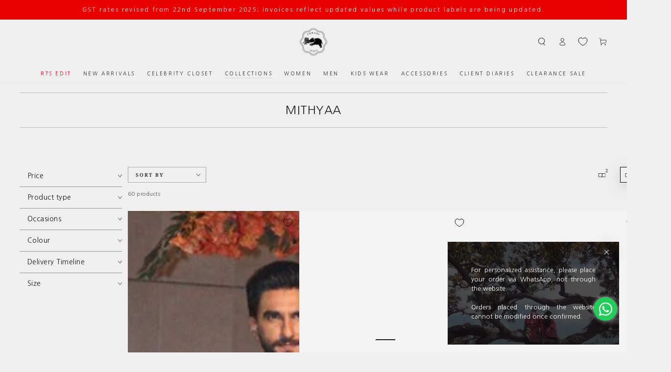

--- FILE ---
content_type: text/html; charset=utf-8
request_url: https://www.torani.in/collections/mithyaa
body_size: 51769
content:
<!doctype html>
<html class="no-js" lang="en">
  <head>

    
    <meta charset="utf-8">
    <meta http-equiv="X-UA-Compatible" content="IE=edge">
    <meta name="viewport" content="width=device-width,initial-scale=1">
    <meta name="theme-color" content="">
    <link rel="canonical" href="https://www.torani.in/collections/mithyaa">
    <link rel="preconnect" href="https://cdn.shopify.com" crossorigin>
    <link rel="preconnect" href="https://fonts.googleapis.com">
    <link rel="preconnect" href="https://fonts.gstatic.com" crossorigin>
    <link href="https://fonts.googleapis.com/css2?family=Nanum+Gothic&display=swap" rel="stylesheet"><link rel="icon" type="image/png" href="//www.torani.in/cdn/shop/files/Torani_log0_black.png?crop=center&height=32&v=1718881290&width=32"><link rel="preconnect" href="https://fonts.shopifycdn.com" crossorigin><title>
      Mithyaa Collections
 &ndash; Torani India</title><meta name="description" content="Explore Mithyaa by Torani: handcrafted Indian luxury apparel in silk, Chanderi &amp; rich embroidery inspired by mythology and nostalgia. Buy now!">

<meta property="og:site_name" content="Torani India">
<meta property="og:url" content="https://www.torani.in/collections/mithyaa">
<meta property="og:title" content="Mithyaa Collections">
<meta property="og:type" content="product.group">
<meta property="og:description" content="Explore Mithyaa by Torani: handcrafted Indian luxury apparel in silk, Chanderi &amp; rich embroidery inspired by mythology and nostalgia. Buy now!"><meta property="og:image" content="http://www.torani.in/cdn/shop/files/Torani-Logo_4_393648c7-a206-4d42-b6ad-efee530b41ec.png?v=1630407520">
  <meta property="og:image:secure_url" content="https://www.torani.in/cdn/shop/files/Torani-Logo_4_393648c7-a206-4d42-b6ad-efee530b41ec.png?v=1630407520">
  <meta property="og:image:width" content="1200">
  <meta property="og:image:height" content="628"><meta name="twitter:site" content="@toraniofficial?s=08"><meta name="twitter:card" content="summary_large_image">
<meta name="twitter:title" content="Mithyaa Collections">
<meta name="twitter:description" content="Explore Mithyaa by Torani: handcrafted Indian luxury apparel in silk, Chanderi &amp; rich embroidery inspired by mythology and nostalgia. Buy now!">


    <script src="//www.torani.in/cdn/shop/t/30/assets/vendor-v4.js" defer="defer"></script>
    <script src="//www.torani.in/cdn/shop/t/30/assets/global.js?v=82977004267774881831744270383" defer="defer"></script>

    <script>window.performance && window.performance.mark && window.performance.mark('shopify.content_for_header.start');</script><meta name="google-site-verification" content="V2apxGjdyDiA--oFrAsWUQS5mJKnxLcAe_k-qHJqWS0">
<meta name="google-site-verification" content="QZIcol5nJK4ponkNbcczdHvO51QwTuJSJvU2mH6jUD4">
<meta name="facebook-domain-verification" content="ok4q1wcnplkdu5tg6h4eejlyj9exsi">
<meta name="google-site-verification" content="V2apxGjdyDiA--oFrAsWUQS5mJKnxLcAe_k-qHJqWS0">
<meta id="shopify-digital-wallet" name="shopify-digital-wallet" content="/22712713296/digital_wallets/dialog">
<link rel="alternate" type="application/atom+xml" title="Feed" href="/collections/mithyaa.atom" />
<link rel="alternate" type="application/json+oembed" href="https://www.torani.in/collections/mithyaa.oembed">
<script async="async" src="/checkouts/internal/preloads.js?locale=en-IN"></script>
<script id="shopify-features" type="application/json">{"accessToken":"3d53e9cd13dd48ad1d6953cebf823fec","betas":["rich-media-storefront-analytics"],"domain":"www.torani.in","predictiveSearch":true,"shopId":22712713296,"locale":"en"}</script>
<script>var Shopify = Shopify || {};
Shopify.shop = "houseoftorani.myshopify.com";
Shopify.locale = "en";
Shopify.currency = {"active":"INR","rate":"1.0"};
Shopify.country = "IN";
Shopify.theme = {"name":"Backup Change Be Yours | Development","id":146222481660,"schema_name":"Be Yours","schema_version":"6.9.1","theme_store_id":1399,"role":"main"};
Shopify.theme.handle = "null";
Shopify.theme.style = {"id":null,"handle":null};
Shopify.cdnHost = "www.torani.in/cdn";
Shopify.routes = Shopify.routes || {};
Shopify.routes.root = "/";</script>
<script type="module">!function(o){(o.Shopify=o.Shopify||{}).modules=!0}(window);</script>
<script>!function(o){function n(){var o=[];function n(){o.push(Array.prototype.slice.apply(arguments))}return n.q=o,n}var t=o.Shopify=o.Shopify||{};t.loadFeatures=n(),t.autoloadFeatures=n()}(window);</script>
<script id="shop-js-analytics" type="application/json">{"pageType":"collection"}</script>
<script defer="defer" async type="module" src="//www.torani.in/cdn/shopifycloud/shop-js/modules/v2/client.init-shop-cart-sync_D0dqhulL.en.esm.js"></script>
<script defer="defer" async type="module" src="//www.torani.in/cdn/shopifycloud/shop-js/modules/v2/chunk.common_CpVO7qML.esm.js"></script>
<script type="module">
  await import("//www.torani.in/cdn/shopifycloud/shop-js/modules/v2/client.init-shop-cart-sync_D0dqhulL.en.esm.js");
await import("//www.torani.in/cdn/shopifycloud/shop-js/modules/v2/chunk.common_CpVO7qML.esm.js");

  window.Shopify.SignInWithShop?.initShopCartSync?.({"fedCMEnabled":true,"windoidEnabled":true});

</script>
<script>(function() {
  var isLoaded = false;
  function asyncLoad() {
    if (isLoaded) return;
    isLoaded = true;
    var urls = ["https:\/\/cdn.shopify.com\/s\/files\/1\/0683\/1371\/0892\/files\/splmn-shopify-prod-August-31.min.js?v=1693985059\u0026shop=houseoftorani.myshopify.com","\/\/www.powr.io\/powr.js?powr-token=houseoftorani.myshopify.com\u0026external-type=shopify\u0026shop=houseoftorani.myshopify.com","https:\/\/app.kiwisizing.com\/web\/js\/dist\/kiwiSizing\/plugin\/SizingPlugin.prod.js?v=328\u0026shop=houseoftorani.myshopify.com","\/\/www.powr.io\/powr.js?powr-token=houseoftorani.myshopify.com\u0026external-type=shopify\u0026shop=houseoftorani.myshopify.com","https:\/\/plugin.brevo.com\/integrations\/api\/automation\/script?user_connection_id=6284a7a58381557ad469ee77\u0026ma-key=amrzl5lg6pa0c0cnmurge024\u0026shop=houseoftorani.myshopify.com","https:\/\/plugin.brevo.com\/integrations\/api\/sy\/cart_tracking\/script?user_connection_id=6284a7a58381557ad469ee77\u0026ma-key=amrzl5lg6pa0c0cnmurge024\u0026shop=houseoftorani.myshopify.com","https:\/\/trackifyx.redretarget.com\/pull\/lazy.js?shop=houseoftorani.myshopify.com","https:\/\/cdn.shopify.com\/s\/files\/1\/0449\/2568\/1820\/t\/4\/assets\/booster_currency.js?v=1624978055\u0026shop=houseoftorani.myshopify.com","https:\/\/static.klaviyo.com\/onsite\/js\/klaviyo.js?company_id=RAwKgq\u0026shop=houseoftorani.myshopify.com","https:\/\/storage.nfcube.com\/instafeed-00663e8d908b51b5878332b631eacd83.js?shop=houseoftorani.myshopify.com","https:\/\/cdn.shopify.com\/s\/files\/1\/0227\/1271\/3296\/t\/19\/assets\/loy_22712713296.js?v=1742885326\u0026shop=houseoftorani.myshopify.com","https:\/\/currency.libautech-shopify-apps.com\/public\/static\/staticScript.js?shop=houseoftorani.myshopify.com"];
    for (var i = 0; i < urls.length; i++) {
      var s = document.createElement('script');
      s.type = 'text/javascript';
      s.async = true;
      s.src = urls[i];
      var x = document.getElementsByTagName('script')[0];
      x.parentNode.insertBefore(s, x);
    }
  };
  if(window.attachEvent) {
    window.attachEvent('onload', asyncLoad);
  } else {
    window.addEventListener('load', asyncLoad, false);
  }
})();</script>
<script id="__st">var __st={"a":22712713296,"offset":19800,"reqid":"34a50c7f-4267-461d-8424-d1679ddc5627-1764203078","pageurl":"www.torani.in\/collections\/mithyaa","u":"8a2e03ec2b1b","p":"collection","rtyp":"collection","rid":402126045436};</script>
<script>window.ShopifyPaypalV4VisibilityTracking = true;</script>
<script id="captcha-bootstrap">!function(){'use strict';const t='contact',e='account',n='new_comment',o=[[t,t],['blogs',n],['comments',n],[t,'customer']],c=[[e,'customer_login'],[e,'guest_login'],[e,'recover_customer_password'],[e,'create_customer']],r=t=>t.map((([t,e])=>`form[action*='/${t}']:not([data-nocaptcha='true']) input[name='form_type'][value='${e}']`)).join(','),a=t=>()=>t?[...document.querySelectorAll(t)].map((t=>t.form)):[];function s(){const t=[...o],e=r(t);return a(e)}const i='password',u='form_key',d=['recaptcha-v3-token','g-recaptcha-response','h-captcha-response',i],f=()=>{try{return window.sessionStorage}catch{return}},m='__shopify_v',_=t=>t.elements[u];function p(t,e,n=!1){try{const o=window.sessionStorage,c=JSON.parse(o.getItem(e)),{data:r}=function(t){const{data:e,action:n}=t;return t[m]||n?{data:e,action:n}:{data:t,action:n}}(c);for(const[e,n]of Object.entries(r))t.elements[e]&&(t.elements[e].value=n);n&&o.removeItem(e)}catch(o){console.error('form repopulation failed',{error:o})}}const l='form_type',E='cptcha';function T(t){t.dataset[E]=!0}const w=window,h=w.document,L='Shopify',v='ce_forms',y='captcha';let A=!1;((t,e)=>{const n=(g='f06e6c50-85a8-45c8-87d0-21a2b65856fe',I='https://cdn.shopify.com/shopifycloud/storefront-forms-hcaptcha/ce_storefront_forms_captcha_hcaptcha.v1.5.2.iife.js',D={infoText:'Protected by hCaptcha',privacyText:'Privacy',termsText:'Terms'},(t,e,n)=>{const o=w[L][v],c=o.bindForm;if(c)return c(t,g,e,D).then(n);var r;o.q.push([[t,g,e,D],n]),r=I,A||(h.body.append(Object.assign(h.createElement('script'),{id:'captcha-provider',async:!0,src:r})),A=!0)});var g,I,D;w[L]=w[L]||{},w[L][v]=w[L][v]||{},w[L][v].q=[],w[L][y]=w[L][y]||{},w[L][y].protect=function(t,e){n(t,void 0,e),T(t)},Object.freeze(w[L][y]),function(t,e,n,w,h,L){const[v,y,A,g]=function(t,e,n){const i=e?o:[],u=t?c:[],d=[...i,...u],f=r(d),m=r(i),_=r(d.filter((([t,e])=>n.includes(e))));return[a(f),a(m),a(_),s()]}(w,h,L),I=t=>{const e=t.target;return e instanceof HTMLFormElement?e:e&&e.form},D=t=>v().includes(t);t.addEventListener('submit',(t=>{const e=I(t);if(!e)return;const n=D(e)&&!e.dataset.hcaptchaBound&&!e.dataset.recaptchaBound,o=_(e),c=g().includes(e)&&(!o||!o.value);(n||c)&&t.preventDefault(),c&&!n&&(function(t){try{if(!f())return;!function(t){const e=f();if(!e)return;const n=_(t);if(!n)return;const o=n.value;o&&e.removeItem(o)}(t);const e=Array.from(Array(32),(()=>Math.random().toString(36)[2])).join('');!function(t,e){_(t)||t.append(Object.assign(document.createElement('input'),{type:'hidden',name:u})),t.elements[u].value=e}(t,e),function(t,e){const n=f();if(!n)return;const o=[...t.querySelectorAll(`input[type='${i}']`)].map((({name:t})=>t)),c=[...d,...o],r={};for(const[a,s]of new FormData(t).entries())c.includes(a)||(r[a]=s);n.setItem(e,JSON.stringify({[m]:1,action:t.action,data:r}))}(t,e)}catch(e){console.error('failed to persist form',e)}}(e),e.submit())}));const S=(t,e)=>{t&&!t.dataset[E]&&(n(t,e.some((e=>e===t))),T(t))};for(const o of['focusin','change'])t.addEventListener(o,(t=>{const e=I(t);D(e)&&S(e,y())}));const B=e.get('form_key'),M=e.get(l),P=B&&M;t.addEventListener('DOMContentLoaded',(()=>{const t=y();if(P)for(const e of t)e.elements[l].value===M&&p(e,B);[...new Set([...A(),...v().filter((t=>'true'===t.dataset.shopifyCaptcha))])].forEach((e=>S(e,t)))}))}(h,new URLSearchParams(w.location.search),n,t,e,['guest_login'])})(!0,!0)}();</script>
<script integrity="sha256-52AcMU7V7pcBOXWImdc/TAGTFKeNjmkeM1Pvks/DTgc=" data-source-attribution="shopify.loadfeatures" defer="defer" src="//www.torani.in/cdn/shopifycloud/storefront/assets/storefront/load_feature-81c60534.js" crossorigin="anonymous"></script>
<script data-source-attribution="shopify.dynamic_checkout.dynamic.init">var Shopify=Shopify||{};Shopify.PaymentButton=Shopify.PaymentButton||{isStorefrontPortableWallets:!0,init:function(){window.Shopify.PaymentButton.init=function(){};var t=document.createElement("script");t.src="https://www.torani.in/cdn/shopifycloud/portable-wallets/latest/portable-wallets.en.js",t.type="module",document.head.appendChild(t)}};
</script>
<script data-source-attribution="shopify.dynamic_checkout.buyer_consent">
  function portableWalletsHideBuyerConsent(e){var t=document.getElementById("shopify-buyer-consent"),n=document.getElementById("shopify-subscription-policy-button");t&&n&&(t.classList.add("hidden"),t.setAttribute("aria-hidden","true"),n.removeEventListener("click",e))}function portableWalletsShowBuyerConsent(e){var t=document.getElementById("shopify-buyer-consent"),n=document.getElementById("shopify-subscription-policy-button");t&&n&&(t.classList.remove("hidden"),t.removeAttribute("aria-hidden"),n.addEventListener("click",e))}window.Shopify?.PaymentButton&&(window.Shopify.PaymentButton.hideBuyerConsent=portableWalletsHideBuyerConsent,window.Shopify.PaymentButton.showBuyerConsent=portableWalletsShowBuyerConsent);
</script>
<script data-source-attribution="shopify.dynamic_checkout.cart.bootstrap">document.addEventListener("DOMContentLoaded",(function(){function t(){return document.querySelector("shopify-accelerated-checkout-cart, shopify-accelerated-checkout")}if(t())Shopify.PaymentButton.init();else{new MutationObserver((function(e,n){t()&&(Shopify.PaymentButton.init(),n.disconnect())})).observe(document.body,{childList:!0,subtree:!0})}}));
</script>
<script id="sections-script" data-sections="header,footer" defer="defer" src="//www.torani.in/cdn/shop/t/30/compiled_assets/scripts.js?23981"></script>
<script>window.performance && window.performance.mark && window.performance.mark('shopify.content_for_header.end');</script>
<style data-shopify>@font-face {
  font-family: "Noto Serif";
  font-weight: 400;
  font-style: normal;
  font-display: swap;
  src: url("//www.torani.in/cdn/fonts/noto_serif/notoserif_n4.157efcc933874b41c43d5a6a81253eedd9845384.woff2") format("woff2"),
       url("//www.torani.in/cdn/fonts/noto_serif/notoserif_n4.e95a8b0e448c8154cafc9526753c78ba0f8e894e.woff") format("woff");
}

  @font-face {
  font-family: "Noto Serif";
  font-weight: 600;
  font-style: normal;
  font-display: swap;
  src: url("//www.torani.in/cdn/fonts/noto_serif/notoserif_n6.2623ae54cab397c89ca87b0f34551c6eccbadadd.woff2") format("woff2"),
       url("//www.torani.in/cdn/fonts/noto_serif/notoserif_n6.3f65ffd92518e9b7f2072c86ea4c8465158466e2.woff") format("woff");
}

  @font-face {
  font-family: "Noto Serif";
  font-weight: 400;
  font-style: italic;
  font-display: swap;
  src: url("//www.torani.in/cdn/fonts/noto_serif/notoserif_i4.4a1e90a65903dad5ee34a251027ef579c72001cc.woff2") format("woff2"),
       url("//www.torani.in/cdn/fonts/noto_serif/notoserif_i4.864f808316dae3be9b9b07f7f73c1d3fbc5f3858.woff") format("woff");
}

  @font-face {
  font-family: "Noto Serif";
  font-weight: 600;
  font-style: italic;
  font-display: swap;
  src: url("//www.torani.in/cdn/fonts/noto_serif/notoserif_i6.1af8a3e525489feb65fe5cc4f1dcb79ab9f4b91b.woff2") format("woff2"),
       url("//www.torani.in/cdn/fonts/noto_serif/notoserif_i6.f188347f4bb0a3d37b52585f1df29705e4f53f9b.woff") format("woff");
}

  @font-face {
  font-family: "Noto Serif";
  font-weight: 400;
  font-style: normal;
  font-display: swap;
  src: url("//www.torani.in/cdn/fonts/noto_serif/notoserif_n4.157efcc933874b41c43d5a6a81253eedd9845384.woff2") format("woff2"),
       url("//www.torani.in/cdn/fonts/noto_serif/notoserif_n4.e95a8b0e448c8154cafc9526753c78ba0f8e894e.woff") format("woff");
}

  @font-face {
  font-family: "Noto Serif";
  font-weight: 600;
  font-style: normal;
  font-display: swap;
  src: url("//www.torani.in/cdn/fonts/noto_serif/notoserif_n6.2623ae54cab397c89ca87b0f34551c6eccbadadd.woff2") format("woff2"),
       url("//www.torani.in/cdn/fonts/noto_serif/notoserif_n6.3f65ffd92518e9b7f2072c86ea4c8465158466e2.woff") format("woff");
}


  :root {
    --be-yours-version: "6.9.1";
    --font-body-family: "Noto Serif", serif;
    --font-body-style: normal;
    --font-body-weight: 400;

    --font-heading-family: "Noto Serif", serif;
    --font-heading-style: normal;
    --font-heading-weight: 400;

    --font-body-scale: 0.8;
    --font-heading-scale: 1.0625;

    --font-navigation-family: var(--font-heading-family);
    --font-navigation-size: 13px;
    --font-navigation-weight: var(--font-heading-weight);
    --font-button-family: var(--font-body-family);
    --font-button-size: 12px;
    --font-button-baseline: 0rem;
    --font-price-family: var(--font-body-family);
    --font-price-scale: var(--font-body-scale);

    --color-base-text: 28, 27, 27;
    --color-base-background: 239, 239, 239;
    --color-base-solid-button-labels: 255, 255, 255;
    --color-base-outline-button-labels: 28, 27, 27;
    --color-base-accent: 136, 81, 87;
    --color-base-heading: 28, 27, 27;
    --color-base-border: 148, 148, 148;
    --color-placeholder: 243, 243, 243;
    --color-overlay: 33, 35, 38;
    --color-keyboard-focus: 135, 173, 245;
    --color-shadow: 136, 81, 87;
    --shadow-opacity: 1;

    --color-background-dark: 219, 219, 219;
    --color-price: #1c1b1b;
    --color-sale-price: #d72c0d;
    --color-reviews: #ffb503;
    --color-critical: #d72c0d;
    --color-success: #008060;

    --payment-terms-background-color: #efefef;
    --page-width: 160rem;
    --page-width-margin: 0rem;

    --card-color-scheme: var(--color-placeholder);
    --card-text-alignment: center;
    --card-flex-alignment: center;
    --card-image-padding: 0px;
    --card-border-width: 0px;
    --card-radius: 0px;
    --card-shadow-horizontal-offset: 0px;
    --card-shadow-vertical-offset: 0px;
    
    --button-radius: 0px;
    --button-border-width: 1px;
    --button-shadow-horizontal-offset: 0px;
    --button-shadow-vertical-offset: 0px;

    --spacing-sections-desktop: 0px;
    --spacing-sections-mobile: 0px;
  }

  *,
  *::before,
  *::after {
    box-sizing: inherit;
  }

  html {
    box-sizing: border-box;
    font-size: calc(var(--font-body-scale) * 62.5%);
    height: 100%;
  }

  body {
    min-height: 100%;
    margin: 0;
    font-size: 1.5rem;
    letter-spacing: 0.06rem;
    line-height: calc(1 + 0.8 / var(--font-body-scale));
    font-family: var(--font-body-family);
    font-style: var(--font-body-style);
    font-weight: var(--font-body-weight);
  }

  @media screen and (min-width: 750px) {
    body {
      font-size: 1.6rem;
    }
  }</style><link href="//www.torani.in/cdn/shop/t/30/assets/base.css?v=60036224256509474971751545708" rel="stylesheet" type="text/css" media="all" /><link href="//www.torani.in/cdn/shop/t/30/assets/header.css?v=86165754535757883521738836913" rel="stylesheet" type="text/css" media="all" />
     <link href="//www.torani.in/cdn/shop/t/30/assets/custom.css?v=141214821080967619991762162906" rel="stylesheet" type="text/css" media="all" />
    <link href="//www.torani.in/cdn/shop/t/30/assets/custom-new.css?v=174172878277610643221744099422" rel="stylesheet" type="text/css" media="all" />
<link rel="preload" as="font" href="//www.torani.in/cdn/fonts/noto_serif/notoserif_n4.157efcc933874b41c43d5a6a81253eedd9845384.woff2" type="font/woff2" crossorigin><link rel="preload" as="font" href="//www.torani.in/cdn/fonts/noto_serif/notoserif_n4.157efcc933874b41c43d5a6a81253eedd9845384.woff2" type="font/woff2" crossorigin><link rel="stylesheet" href="//www.torani.in/cdn/shop/t/30/assets/component-predictive-search.css?v=21505439471608135461736763454" media="print" onload="this.media='all'"><script>document.documentElement.className = document.documentElement.className.replace('no-js', 'js');</script>
    
    <!-- BEGIN app block: shopify://apps/libautech-currency-converter/blocks/app-block/1ebbc2f4-fcb8-463f-b2b2-1a404ae0b286 -->



  
    <script>
      console.log('Libautech currency: Integration isint advanced');
    </script>
  

<!-- END app block --><!-- BEGIN app block: shopify://apps/klaviyo-email-marketing-sms/blocks/klaviyo-onsite-embed/2632fe16-c075-4321-a88b-50b567f42507 -->












  <script async src="https://static.klaviyo.com/onsite/js/RAwKgq/klaviyo.js?company_id=RAwKgq"></script>
  <script>!function(){if(!window.klaviyo){window._klOnsite=window._klOnsite||[];try{window.klaviyo=new Proxy({},{get:function(n,i){return"push"===i?function(){var n;(n=window._klOnsite).push.apply(n,arguments)}:function(){for(var n=arguments.length,o=new Array(n),w=0;w<n;w++)o[w]=arguments[w];var t="function"==typeof o[o.length-1]?o.pop():void 0,e=new Promise((function(n){window._klOnsite.push([i].concat(o,[function(i){t&&t(i),n(i)}]))}));return e}}})}catch(n){window.klaviyo=window.klaviyo||[],window.klaviyo.push=function(){var n;(n=window._klOnsite).push.apply(n,arguments)}}}}();</script>

  




  <script>
    window.klaviyoReviewsProductDesignMode = false
  </script>







<!-- END app block --><!-- BEGIN app block: shopify://apps/instafeed/blocks/head-block/c447db20-095d-4a10-9725-b5977662c9d5 --><link rel="preconnect" href="https://cdn.nfcube.com/">
<link rel="preconnect" href="https://scontent.cdninstagram.com/">


  <script>
    document.addEventListener('DOMContentLoaded', function () {
      let instafeedScript = document.createElement('script');

      
        instafeedScript.src = 'https://storage.nfcube.com/instafeed-00663e8d908b51b5878332b631eacd83.js';
      

      document.body.appendChild(instafeedScript);
    });
  </script>





<!-- END app block --><!-- BEGIN app block: shopify://apps/currency-converter/blocks/app-embed-block/a56d6bd1-e9df-4a4a-b98e-e9bb5c43a042 --><script>
    window.codeblackbelt = window.codeblackbelt || {};
    window.codeblackbelt.shop = window.codeblackbelt.shop || 'houseoftorani.myshopify.com';
    
        window.codeblackbelt['currency-converter-plusTranslations'] = {"cart_note_text":"While the content of your cart is currently displayed in {{user-currency}},\nyou will checkout using {{checkout-currency}} at the most current exchange rate.\n"};</script><script src="//cdn.codeblackbelt.com/widgets/currency-converter-plus/main.min.js?version=2025112705+0530" async></script>
<!-- END app block --><!-- BEGIN app block: shopify://apps/custlo-customer-account-pro/blocks/app-embed/f81081fd-cd04-43ee-897a-18ef0e5d9b04 -->
















<script>
cdSelector = 'a[href$="/account/login"], \
              a[href$="/customer_authentication"], \
              a[href$="/account"], \
              a[href^="https://shopify.com/"][href*="/account"], \
              a[href*="/customer_identity/redirect"]';
  window.moneyFormat = "\u003cspan class=money\u003eRs. {{amount}}\u003c\/span\u003e";
   cart_lang_2 = "true";
    cdp_selector = "";
    lang_2 = "en";

    top_ordered_text_value = "Quantity ordered till now";

    cd_recently_viewed_products_add_to_cart = "Add to cart";
    cd_recently_viewed_products_sold_out     = "Sold out";

    cd_top_ordered_products_add_to_cart = "Add to cart";
    cd_top_ordered_products_sold_out     = "Sold out";

</script>



  




<!-- BEGIN app snippet: css-variables --><style > :root
{
  --app_access_toggle: true;
  --updatebycustomer_toggle: true;
  --reorder_toggle: false;
  --sidebar_menu_size: 15px;
  --sidebar_heading_size: 40px;
  --sidebar_border: #e5e5e5;
  --sidebar_menu_header_background: #e5e5e5;
  --main_container_background_color: #e5e5e5;
  --sidebar_menu_background: #e5e5e5;
  --sidebar_customer_name: #000;
  --sidebar_menu_text: #000;
  --sidebar_menu_active: #000;
  --sidebar_menu_hover: #000;
  --sidebar_menu_active_text: #e5e5e5;
  --sidebar_menu_text_hover: #e5e5e5;
  --main_content_text_size: 16px;
  --main_content_heading_size: 40px;
  --main_content_background: #e5e5e5;
  --main_content_foreground: #e5e5e5;
  --register_primary_button: #000;
  --registration_submit_button_align: ;
  --register_primary_button_text: #fff;
  --register_primary_button_hover: #393434;
  --main_content_primary: #000;
  --main_content_primary_text: #fff;
  --main_content_primary_hover: #fff;
  --main_content_heading: #000;
  --main_content_text: #4d4d4d;
  --main_content_label: #000;
  --main_content_foreground_text: #000;
  --main_content_order_item_back: ;
  --main_content_input_background: #F5F5F5;
  --main_content_border: #e5e5e5;
  --recently_viewed_products_title_font_size: 13px;
  --recently_viewed_products_price_font_size: 12px;
  --recently_viewed_products_add_to_card_font_size: 15px;
  --recently_viewed_products_title_align: left;
  --recently_viewed_products_price_align: left;
  --recently_viewed_products_text_color: #0d0d0d;
  --recently_viewed_products_price_color: #3d3d3d;
  --recently_viewed_products_add_to_cart_text_color: #fff;
  --recently_viewed_products_add_to_cart_text_hover_color: #fff;
  --recently_viewed_products_add_to_cart_background_color: #000;
  --recently_viewed_products_add_to_cart_background_hover_color: #000;
  --recently_viewed_products_add_to_cart_border_color: #000;
  --recently_viewed_products_add_to_cart_border_hover_color: #000;
  --recently_viewed_products_status: false;
  --recently_viewed_products_empty_text_align: left;
  --recently_viewed_products_empty_button_align: left;
  --recently_viewed_products_empty_text_color: #0d0d0d;
  --recently_viewed_products_empty_button_color: ;
  --recently_viewed_products_empty_text_font_size: 15px;
  --recently_viewed_products_empty_button_font_size: 15px;
  --recently_viewed_products_empty_button_text_color: #fff;
  --recently_viewed_products_empty_button_text_hover_color: #fff;
  --recently_viewed_products_empty_button_background_color: #000;
  --recently_viewed_products_empty_button_background_hover_color: #000;
  --recently_viewed_products_empty_button_border_color: #000;
  --recently_viewed_products_empty_button_border_hover_color: #000;
  --recently_viewed_products_variant_status: none;
  --recently_viewed_products_quantity_status: none;
  --recently_viewed_products_price_status:  block;
  --recently_viewed_products_add_to_cart_status:  none;
  --top_ordered_products_title_font_size: 13px;
  --top_ordered_products_price_font_size: 12px;
  --top_ordered_products_count_font_size: 12px;
  --top_ordered_products_add_to_card_font_size: 15px;
  --top_ordered_products_title_align: left;
  --top_ordered_products_price_align: left;
  --top_ordered_products_count_align: left;
  --top_ordered_products_text_color: #0d0d0d;
  --top_ordered_products_price_color: #3d3d3d;
  --top_ordered_products_count_color: #3d3d3d;
  --top_ordered_products_add_to_cart_text_color: #fff;
  --top_ordered_products_add_to_cart_text_hover_color: #fff;
  --top_ordered_products_add_to_cart_background_color: #000;
  --top_ordered_products_add_to_cart_background_hover_color: #000;
  --top_ordered_products_add_to_cart_border_color: #000;
  --top_ordered_products_add_to_cart_border_hover_color: #000;
  --top_ordered_products_status: false;
  --top_ordered_products_empty_text_align: left;
  --top_ordered_products_empty_button_align: left;
  --top_ordered_products_empty_text_color: #0d0d0d;
  --top_ordered_products_empty_button_color: ;
  --top_ordered_products_empty_text_font_size: 15px;
  --top_ordered_products_empty_button_font_size: 15px;
  --top_ordered_products_empty_button_text_color: #fff;
  --top_ordered_products_empty_button_text_hover_color: #fff;
  --top_ordered_products_empty_button_background_color: #000;
  --top_ordered_products_empty_button_background_hover_color: #000;
  --top_ordered_products_empty_button_border_color: #000;
  --top_ordered_products_empty_button_border_hover_color: #000;
  --register_page_form_background_color: #ffffff;
  --register_form_width: 578px;
  --register_form_border_radius: 4px;
  --register_heading_font_size: 30px ;
  --register_heading_color: #393434;
  --register_label_font_color: #000000;
  --register_label_font_size: 14px;
  --register_input_background_color: #ffffff;
  --register_input_font_color: #000000;
  --register_input_border_color: #C5C5C5 ;
  --register_input_border_radius: 4px ;
  --registration_submit_button_align: center;
  --register_primary_button_text: #fff;
  --register_primary_button_hover: #393434;
  --top_ordered_products_variant_status: block;
  --top_ordered_products_quantity_status: flex;
  --top_ordered_products_price_status: block;
  --top_ordered_products_add_to_cart_status: block;
}
</style><!-- END app snippet -->




    <script src="https://cdn.shopify.com/extensions/019ab9a3-d7f5-73d1-b6be-be1c871b5beb/demo-app-314/assets/cd_recently_viewed.js" defer></script>



<!-- END app block --><script src="https://cdn.shopify.com/extensions/0199f14e-2529-7128-9d64-1672ea3c4740/currency_converter-49/assets/currencylibs.js" type="text/javascript" defer="defer"></script>
<script src="https://cdn.shopify.com/extensions/019ab4b1-0137-7871-aa82-77c9c83ca0ad/js-client-194/assets/pushowl-shopify.js" type="text/javascript" defer="defer"></script>
<script src="https://cdn.shopify.com/extensions/019a2447-b23c-7353-98dd-0ebd300648f6/theme-app-ext-9/assets/superlemon-loader.js" type="text/javascript" defer="defer"></script>
<link href="https://cdn.shopify.com/extensions/019a2447-b23c-7353-98dd-0ebd300648f6/theme-app-ext-9/assets/superlemon.css" rel="stylesheet" type="text/css" media="all">
<link href="https://monorail-edge.shopifysvc.com" rel="dns-prefetch">
<script>(function(){if ("sendBeacon" in navigator && "performance" in window) {try {var session_token_from_headers = performance.getEntriesByType('navigation')[0].serverTiming.find(x => x.name == '_s').description;} catch {var session_token_from_headers = undefined;}var session_cookie_matches = document.cookie.match(/_shopify_s=([^;]*)/);var session_token_from_cookie = session_cookie_matches && session_cookie_matches.length === 2 ? session_cookie_matches[1] : "";var session_token = session_token_from_headers || session_token_from_cookie || "";function handle_abandonment_event(e) {var entries = performance.getEntries().filter(function(entry) {return /monorail-edge.shopifysvc.com/.test(entry.name);});if (!window.abandonment_tracked && entries.length === 0) {window.abandonment_tracked = true;var currentMs = Date.now();var navigation_start = performance.timing.navigationStart;var payload = {shop_id: 22712713296,url: window.location.href,navigation_start,duration: currentMs - navigation_start,session_token,page_type: "collection"};window.navigator.sendBeacon("https://monorail-edge.shopifysvc.com/v1/produce", JSON.stringify({schema_id: "online_store_buyer_site_abandonment/1.1",payload: payload,metadata: {event_created_at_ms: currentMs,event_sent_at_ms: currentMs}}));}}window.addEventListener('pagehide', handle_abandonment_event);}}());</script>
<script id="web-pixels-manager-setup">(function e(e,d,r,n,o){if(void 0===o&&(o={}),!Boolean(null===(a=null===(i=window.Shopify)||void 0===i?void 0:i.analytics)||void 0===a?void 0:a.replayQueue)){var i,a;window.Shopify=window.Shopify||{};var t=window.Shopify;t.analytics=t.analytics||{};var s=t.analytics;s.replayQueue=[],s.publish=function(e,d,r){return s.replayQueue.push([e,d,r]),!0};try{self.performance.mark("wpm:start")}catch(e){}var l=function(){var e={modern:/Edge?\/(1{2}[4-9]|1[2-9]\d|[2-9]\d{2}|\d{4,})\.\d+(\.\d+|)|Firefox\/(1{2}[4-9]|1[2-9]\d|[2-9]\d{2}|\d{4,})\.\d+(\.\d+|)|Chrom(ium|e)\/(9{2}|\d{3,})\.\d+(\.\d+|)|(Maci|X1{2}).+ Version\/(15\.\d+|(1[6-9]|[2-9]\d|\d{3,})\.\d+)([,.]\d+|)( \(\w+\)|)( Mobile\/\w+|) Safari\/|Chrome.+OPR\/(9{2}|\d{3,})\.\d+\.\d+|(CPU[ +]OS|iPhone[ +]OS|CPU[ +]iPhone|CPU IPhone OS|CPU iPad OS)[ +]+(15[._]\d+|(1[6-9]|[2-9]\d|\d{3,})[._]\d+)([._]\d+|)|Android:?[ /-](13[3-9]|1[4-9]\d|[2-9]\d{2}|\d{4,})(\.\d+|)(\.\d+|)|Android.+Firefox\/(13[5-9]|1[4-9]\d|[2-9]\d{2}|\d{4,})\.\d+(\.\d+|)|Android.+Chrom(ium|e)\/(13[3-9]|1[4-9]\d|[2-9]\d{2}|\d{4,})\.\d+(\.\d+|)|SamsungBrowser\/([2-9]\d|\d{3,})\.\d+/,legacy:/Edge?\/(1[6-9]|[2-9]\d|\d{3,})\.\d+(\.\d+|)|Firefox\/(5[4-9]|[6-9]\d|\d{3,})\.\d+(\.\d+|)|Chrom(ium|e)\/(5[1-9]|[6-9]\d|\d{3,})\.\d+(\.\d+|)([\d.]+$|.*Safari\/(?![\d.]+ Edge\/[\d.]+$))|(Maci|X1{2}).+ Version\/(10\.\d+|(1[1-9]|[2-9]\d|\d{3,})\.\d+)([,.]\d+|)( \(\w+\)|)( Mobile\/\w+|) Safari\/|Chrome.+OPR\/(3[89]|[4-9]\d|\d{3,})\.\d+\.\d+|(CPU[ +]OS|iPhone[ +]OS|CPU[ +]iPhone|CPU IPhone OS|CPU iPad OS)[ +]+(10[._]\d+|(1[1-9]|[2-9]\d|\d{3,})[._]\d+)([._]\d+|)|Android:?[ /-](13[3-9]|1[4-9]\d|[2-9]\d{2}|\d{4,})(\.\d+|)(\.\d+|)|Mobile Safari.+OPR\/([89]\d|\d{3,})\.\d+\.\d+|Android.+Firefox\/(13[5-9]|1[4-9]\d|[2-9]\d{2}|\d{4,})\.\d+(\.\d+|)|Android.+Chrom(ium|e)\/(13[3-9]|1[4-9]\d|[2-9]\d{2}|\d{4,})\.\d+(\.\d+|)|Android.+(UC? ?Browser|UCWEB|U3)[ /]?(15\.([5-9]|\d{2,})|(1[6-9]|[2-9]\d|\d{3,})\.\d+)\.\d+|SamsungBrowser\/(5\.\d+|([6-9]|\d{2,})\.\d+)|Android.+MQ{2}Browser\/(14(\.(9|\d{2,})|)|(1[5-9]|[2-9]\d|\d{3,})(\.\d+|))(\.\d+|)|K[Aa][Ii]OS\/(3\.\d+|([4-9]|\d{2,})\.\d+)(\.\d+|)/},d=e.modern,r=e.legacy,n=navigator.userAgent;return n.match(d)?"modern":n.match(r)?"legacy":"unknown"}(),u="modern"===l?"modern":"legacy",c=(null!=n?n:{modern:"",legacy:""})[u],f=function(e){return[e.baseUrl,"/wpm","/b",e.hashVersion,"modern"===e.buildTarget?"m":"l",".js"].join("")}({baseUrl:d,hashVersion:r,buildTarget:u}),m=function(e){var d=e.version,r=e.bundleTarget,n=e.surface,o=e.pageUrl,i=e.monorailEndpoint;return{emit:function(e){var a=e.status,t=e.errorMsg,s=(new Date).getTime(),l=JSON.stringify({metadata:{event_sent_at_ms:s},events:[{schema_id:"web_pixels_manager_load/3.1",payload:{version:d,bundle_target:r,page_url:o,status:a,surface:n,error_msg:t},metadata:{event_created_at_ms:s}}]});if(!i)return console&&console.warn&&console.warn("[Web Pixels Manager] No Monorail endpoint provided, skipping logging."),!1;try{return self.navigator.sendBeacon.bind(self.navigator)(i,l)}catch(e){}var u=new XMLHttpRequest;try{return u.open("POST",i,!0),u.setRequestHeader("Content-Type","text/plain"),u.send(l),!0}catch(e){return console&&console.warn&&console.warn("[Web Pixels Manager] Got an unhandled error while logging to Monorail."),!1}}}}({version:r,bundleTarget:l,surface:e.surface,pageUrl:self.location.href,monorailEndpoint:e.monorailEndpoint});try{o.browserTarget=l,function(e){var d=e.src,r=e.async,n=void 0===r||r,o=e.onload,i=e.onerror,a=e.sri,t=e.scriptDataAttributes,s=void 0===t?{}:t,l=document.createElement("script"),u=document.querySelector("head"),c=document.querySelector("body");if(l.async=n,l.src=d,a&&(l.integrity=a,l.crossOrigin="anonymous"),s)for(var f in s)if(Object.prototype.hasOwnProperty.call(s,f))try{l.dataset[f]=s[f]}catch(e){}if(o&&l.addEventListener("load",o),i&&l.addEventListener("error",i),u)u.appendChild(l);else{if(!c)throw new Error("Did not find a head or body element to append the script");c.appendChild(l)}}({src:f,async:!0,onload:function(){if(!function(){var e,d;return Boolean(null===(d=null===(e=window.Shopify)||void 0===e?void 0:e.analytics)||void 0===d?void 0:d.initialized)}()){var d=window.webPixelsManager.init(e)||void 0;if(d){var r=window.Shopify.analytics;r.replayQueue.forEach((function(e){var r=e[0],n=e[1],o=e[2];d.publishCustomEvent(r,n,o)})),r.replayQueue=[],r.publish=d.publishCustomEvent,r.visitor=d.visitor,r.initialized=!0}}},onerror:function(){return m.emit({status:"failed",errorMsg:"".concat(f," has failed to load")})},sri:function(e){var d=/^sha384-[A-Za-z0-9+/=]+$/;return"string"==typeof e&&d.test(e)}(c)?c:"",scriptDataAttributes:o}),m.emit({status:"loading"})}catch(e){m.emit({status:"failed",errorMsg:(null==e?void 0:e.message)||"Unknown error"})}}})({shopId: 22712713296,storefrontBaseUrl: "https://www.torani.in",extensionsBaseUrl: "https://extensions.shopifycdn.com/cdn/shopifycloud/web-pixels-manager",monorailEndpoint: "https://monorail-edge.shopifysvc.com/unstable/produce_batch",surface: "storefront-renderer",enabledBetaFlags: ["2dca8a86"],webPixelsConfigList: [{"id":"1472004348","configuration":"{\"config\":\"{\\\"google_tag_ids\\\":[\\\"G-EVZB9C66C9\\\",\\\"AW-328243980\\\",\\\"GT-M39SV348\\\"],\\\"target_country\\\":\\\"IN\\\",\\\"gtag_events\\\":[{\\\"type\\\":\\\"begin_checkout\\\",\\\"action_label\\\":[\\\"G-EVZB9C66C9\\\",\\\"AW-328243980\\\/5v_zCOfO0LEbEIy2wpwB\\\"]},{\\\"type\\\":\\\"search\\\",\\\"action_label\\\":[\\\"G-EVZB9C66C9\\\",\\\"AW-328243980\\\/xweeCOyVzbEbEIy2wpwB\\\"]},{\\\"type\\\":\\\"view_item\\\",\\\"action_label\\\":[\\\"G-EVZB9C66C9\\\",\\\"AW-328243980\\\/78MJCOmVzbEbEIy2wpwB\\\",\\\"MC-LZL3BYVKJM\\\"]},{\\\"type\\\":\\\"purchase\\\",\\\"action_label\\\":[\\\"G-EVZB9C66C9\\\",\\\"AW-328243980\\\/RE-xCOiUzbEbEIy2wpwB\\\",\\\"MC-LZL3BYVKJM\\\"]},{\\\"type\\\":\\\"page_view\\\",\\\"action_label\\\":[\\\"G-EVZB9C66C9\\\",\\\"AW-328243980\\\/LG25CO6UzbEbEIy2wpwB\\\",\\\"MC-LZL3BYVKJM\\\"]},{\\\"type\\\":\\\"add_payment_info\\\",\\\"action_label\\\":[\\\"G-EVZB9C66C9\\\",\\\"AW-328243980\\\/38XUCL7S0LEbEIy2wpwB\\\"]},{\\\"type\\\":\\\"add_to_cart\\\",\\\"action_label\\\":[\\\"G-EVZB9C66C9\\\",\\\"AW-328243980\\\/58aBCOuUzbEbEIy2wpwB\\\"]}],\\\"enable_monitoring_mode\\\":false}\"}","eventPayloadVersion":"v1","runtimeContext":"OPEN","scriptVersion":"b2a88bafab3e21179ed38636efcd8a93","type":"APP","apiClientId":1780363,"privacyPurposes":[],"dataSharingAdjustments":{"protectedCustomerApprovalScopes":["read_customer_address","read_customer_email","read_customer_name","read_customer_personal_data","read_customer_phone"]}},{"id":"829554940","configuration":"{\"subdomain\": \"houseoftorani\"}","eventPayloadVersion":"v1","runtimeContext":"STRICT","scriptVersion":"40b9fefc047021d8efd6c10cbce0589a","type":"APP","apiClientId":1615517,"privacyPurposes":["ANALYTICS","MARKETING","SALE_OF_DATA"],"dataSharingAdjustments":{"protectedCustomerApprovalScopes":["read_customer_address","read_customer_email","read_customer_name","read_customer_personal_data","read_customer_phone"]}},{"id":"209256700","configuration":"{\"pixel_id\":\"377684304107472\",\"pixel_type\":\"facebook_pixel\",\"metaapp_system_user_token\":\"-\"}","eventPayloadVersion":"v1","runtimeContext":"OPEN","scriptVersion":"ca16bc87fe92b6042fbaa3acc2fbdaa6","type":"APP","apiClientId":2329312,"privacyPurposes":["ANALYTICS","MARKETING","SALE_OF_DATA"],"dataSharingAdjustments":{"protectedCustomerApprovalScopes":["read_customer_address","read_customer_email","read_customer_name","read_customer_personal_data","read_customer_phone"]}},{"id":"59343100","eventPayloadVersion":"v1","runtimeContext":"LAX","scriptVersion":"1","type":"CUSTOM","privacyPurposes":["MARKETING"],"name":"Meta pixel (migrated)"},{"id":"shopify-app-pixel","configuration":"{}","eventPayloadVersion":"v1","runtimeContext":"STRICT","scriptVersion":"0450","apiClientId":"shopify-pixel","type":"APP","privacyPurposes":["ANALYTICS","MARKETING"]},{"id":"shopify-custom-pixel","eventPayloadVersion":"v1","runtimeContext":"LAX","scriptVersion":"0450","apiClientId":"shopify-pixel","type":"CUSTOM","privacyPurposes":["ANALYTICS","MARKETING"]}],isMerchantRequest: false,initData: {"shop":{"name":"Torani India","paymentSettings":{"currencyCode":"INR"},"myshopifyDomain":"houseoftorani.myshopify.com","countryCode":"IN","storefrontUrl":"https:\/\/www.torani.in"},"customer":null,"cart":null,"checkout":null,"productVariants":[],"purchasingCompany":null},},"https://www.torani.in/cdn","ae1676cfwd2530674p4253c800m34e853cb",{"modern":"","legacy":""},{"shopId":"22712713296","storefrontBaseUrl":"https:\/\/www.torani.in","extensionBaseUrl":"https:\/\/extensions.shopifycdn.com\/cdn\/shopifycloud\/web-pixels-manager","surface":"storefront-renderer","enabledBetaFlags":"[\"2dca8a86\"]","isMerchantRequest":"false","hashVersion":"ae1676cfwd2530674p4253c800m34e853cb","publish":"custom","events":"[[\"page_viewed\",{}],[\"collection_viewed\",{\"collection\":{\"id\":\"402126045436\",\"title\":\"Mithyaa\",\"productVariants\":[{\"price\":{\"amount\":203500.0,\"currencyCode\":\"INR\"},\"product\":{\"title\":\"Deepika Padukone in our Sindoori Taashi Yashoda Saree Set\",\"vendor\":\"HouseofTorani\",\"id\":\"7975003193596\",\"untranslatedTitle\":\"Deepika Padukone in our Sindoori Taashi Yashoda Saree Set\",\"url\":\"\/products\/deepika-padukone-in-our-sindoori-taashi-yashoda-saree-set\",\"type\":\"Saree Sets\"},\"id\":\"44476242428156\",\"image\":{\"src\":\"\/\/www.torani.in\/cdn\/shop\/products\/deepikaweb4.jpg?v=1674209627\"},\"sku\":\"3020\",\"title\":\"XS \/ Red\",\"untranslatedTitle\":\"XS \/ Red\"},{\"price\":{\"amount\":210500.0,\"currencyCode\":\"INR\"},\"product\":{\"title\":\"Sindoori Arunima Lehenga Set\",\"vendor\":\"HouseofTorani\",\"id\":\"7975002865916\",\"untranslatedTitle\":\"Sindoori Arunima Lehenga Set\",\"url\":\"\/products\/sindoori-arunima-lehenga-set\",\"type\":\"Lehenga Sets\"},\"id\":\"44476427993340\",\"image\":{\"src\":\"\/\/www.torani.in\/cdn\/shop\/products\/26-11-22TORANILOOKBOOK1218.jpg?v=1672924290\"},\"sku\":\"3011\",\"title\":\"XS \/ Red\",\"untranslatedTitle\":\"XS \/ Red\"},{\"price\":{\"amount\":258500.0,\"currencyCode\":\"INR\"},\"product\":{\"title\":\"Sindoori Arohi Lehenga Set\",\"vendor\":\"HouseofTorani\",\"id\":\"7878179750140\",\"untranslatedTitle\":\"Sindoori Arohi Lehenga Set\",\"url\":\"\/products\/sindoori-arohi-lehenga-set\",\"type\":\"Lehenga Sets\"},\"id\":\"44483371368700\",\"image\":{\"src\":\"\/\/www.torani.in\/cdn\/shop\/products\/21_394f98dd-a336-4ed9-b03c-083eb13a04c1.jpg?v=1665228411\"},\"sku\":\"3012\",\"title\":\"XS \/ Red\",\"untranslatedTitle\":\"XS \/ Red\"},{\"price\":{\"amount\":210500.0,\"currencyCode\":\"INR\"},\"product\":{\"title\":\"Sindoori Dhwani Lehenga Set\",\"vendor\":\"HouseofTorani\",\"id\":\"7878188794108\",\"untranslatedTitle\":\"Sindoori Dhwani Lehenga Set\",\"url\":\"\/products\/sindoori-dhwani-lehenga-set\",\"type\":\"Lehenga Sets\"},\"id\":\"44458978345212\",\"image\":{\"src\":\"\/\/www.torani.in\/cdn\/shop\/products\/56_c2bf40a3-c07f-420c-9849-2decff923e81.jpg?v=1664891174\"},\"sku\":\"3003\",\"title\":\"XS \/ Red\",\"untranslatedTitle\":\"XS \/ Red\"},{\"price\":{\"amount\":84500.0,\"currencyCode\":\"INR\"},\"product\":{\"title\":\"Sindoori Zarra Cape Set\",\"vendor\":\"HouseofTorani\",\"id\":\"7975003259132\",\"untranslatedTitle\":\"Sindoori Zarra Cape Set\",\"url\":\"\/products\/sindoori-zarra-cape-set\",\"type\":\"Jackets \u0026 Capes\"},\"id\":\"44079324528892\",\"image\":{\"src\":\"\/\/www.torani.in\/cdn\/shop\/products\/26-11-22TORANILOOKBOOK898.jpg?v=1672059050\"},\"sku\":\"3022\",\"title\":\"XS \/ Red\",\"untranslatedTitle\":\"XS \/ Red\"},{\"price\":{\"amount\":147500.0,\"currencyCode\":\"INR\"},\"product\":{\"title\":\"Sindoori Brinda Lehenga Set\",\"vendor\":\"HouseofTorani\",\"id\":\"7878246072572\",\"untranslatedTitle\":\"Sindoori Brinda Lehenga Set\",\"url\":\"\/products\/sindoori-brinda-lehenga-set\",\"type\":\"Lehenga Sets\"},\"id\":\"44460151636220\",\"image\":{\"src\":\"\/\/www.torani.in\/cdn\/shop\/products\/108_75ca02fa-f848-4158-a675-509aff4006c5.jpg?v=1664891746\"},\"sku\":\"3015\",\"title\":\"XS \/ Red\",\"untranslatedTitle\":\"XS \/ Red\"},{\"price\":{\"amount\":149500.0,\"currencyCode\":\"INR\"},\"product\":{\"title\":\"Sindoori Taashi Saree\",\"vendor\":\"HouseofTorani\",\"id\":\"8049970217212\",\"untranslatedTitle\":\"Sindoori Taashi Saree\",\"url\":\"\/products\/sindoori-taashi-saree\",\"type\":\"Sarees\"},\"id\":\"44412459811068\",\"image\":{\"src\":\"\/\/www.torani.in\/cdn\/shop\/products\/26-11-22TORANILOOKBOOK1067_79147ce2-a485-48d3-b6de-6385f4345117.jpg?v=1682059189\"},\"sku\":\"3020SA\",\"title\":\"Red \/ Free Size\",\"untranslatedTitle\":\"Red \/ Free Size\"},{\"price\":{\"amount\":42500.0,\"currencyCode\":\"INR\"},\"product\":{\"title\":\"Sindoori Ojasvi Blouse\",\"vendor\":\"HouseofTorani\",\"id\":\"7975002702076\",\"untranslatedTitle\":\"Sindoori Ojasvi Blouse\",\"url\":\"\/products\/sindoori-ojasvi-blouse\",\"type\":\"Blouses\"},\"id\":\"44079318368508\",\"image\":{\"src\":\"\/\/www.torani.in\/cdn\/shop\/products\/26-11-22TORANILOOKBOOK1087.jpg?v=1672207277\"},\"sku\":\"3017BL\",\"title\":\"XS \/ Red\",\"untranslatedTitle\":\"XS \/ Red\"},{\"price\":{\"amount\":79500.0,\"currencyCode\":\"INR\"},\"product\":{\"title\":\"Sindoori Urvi Kurta Set\",\"vendor\":\"HouseofTorani\",\"id\":\"7975003422972\",\"untranslatedTitle\":\"Sindoori Urvi Kurta Set\",\"url\":\"\/products\/sindoori-urvi-kurta-set\",\"type\":\"Kurta Sets\"},\"id\":\"44079326363900\",\"image\":{\"src\":\"\/\/www.torani.in\/cdn\/shop\/products\/26-11-22TORANILOOKBOOK193.jpg?v=1693653824\"},\"sku\":\"3035\",\"title\":\"XS \/ Red\",\"untranslatedTitle\":\"XS \/ Red\"},{\"price\":{\"amount\":119500.0,\"currencyCode\":\"INR\"},\"product\":{\"title\":\"Sindoori Yashoda Saree\",\"vendor\":\"HouseofTorani\",\"id\":\"7878215860476\",\"untranslatedTitle\":\"Sindoori Yashoda Saree\",\"url\":\"\/products\/sindoori-yashoda-saree\",\"type\":\"Sarees\"},\"id\":\"43791103852796\",\"image\":{\"src\":\"\/\/www.torani.in\/cdn\/shop\/products\/231_0d9fb2f9-205d-449d-a4b5-110d8d1f1d35.jpg?v=1664954785\"},\"sku\":\"3007SA\",\"title\":\"Free Size \/ Red\",\"untranslatedTitle\":\"Free Size \/ Red\"},{\"price\":{\"amount\":34500.0,\"currencyCode\":\"INR\"},\"product\":{\"title\":\"Sindoori Yashoda Blouse\",\"vendor\":\"HouseofTorani\",\"id\":\"7878218481916\",\"untranslatedTitle\":\"Sindoori Yashoda Blouse\",\"url\":\"\/products\/sindoori-yashoda-blouse\",\"type\":\"Blouses\"},\"id\":\"44459148673276\",\"image\":{\"src\":\"\/\/www.torani.in\/cdn\/shop\/products\/245_f10ce6c0-0a43-4717-8ef1-6607f1591b3a.jpg?v=1664963309\"},\"sku\":\"3007BL\",\"title\":\"XS \/ Red\",\"untranslatedTitle\":\"XS \/ Red\"},{\"price\":{\"amount\":52500.0,\"currencyCode\":\"INR\"},\"product\":{\"title\":\"Sindoori Saroja Co-ord Set\",\"vendor\":\"HouseofTorani\",\"id\":\"7975003586812\",\"untranslatedTitle\":\"Sindoori Saroja Co-ord Set\",\"url\":\"\/products\/sindoori-saroja-co-ord-set\",\"type\":\"Co-ord Sets\"},\"id\":\"44079327969532\",\"image\":{\"src\":\"\/\/www.torani.in\/cdn\/shop\/products\/26-11-22TORANILOOKBOOK1644.jpg?v=1672059340\"},\"sku\":\"3037\",\"title\":\"XS \/ Red\",\"untranslatedTitle\":\"XS \/ Red\"},{\"price\":{\"amount\":89500.0,\"currencyCode\":\"INR\"},\"product\":{\"title\":\"Sindoori Yashaswini Saree\",\"vendor\":\"HouseofTorani\",\"id\":\"7878211797244\",\"untranslatedTitle\":\"Sindoori Yashaswini Saree\",\"url\":\"\/products\/sindoori-yashaswini-saree\",\"type\":\"Sarees\"},\"id\":\"43791091335420\",\"image\":{\"src\":\"\/\/www.torani.in\/cdn\/shop\/products\/254.jpg?v=1664897524\"},\"sku\":\"3006SA\",\"title\":\"Free Size \/ Red\",\"untranslatedTitle\":\"Free Size \/ Red\"},{\"price\":{\"amount\":28000.0,\"currencyCode\":\"INR\"},\"product\":{\"title\":\"Sindoori Ikjot Bralette\",\"vendor\":\"HouseofTorani\",\"id\":\"7878213140732\",\"untranslatedTitle\":\"Sindoori Ikjot Bralette\",\"url\":\"\/products\/sindoori-ikjot-bralette\",\"type\":\"Bralettes\"},\"id\":\"44459141562620\",\"image\":{\"src\":\"\/\/www.torani.in\/cdn\/shop\/products\/266.jpg?v=1664963233\"},\"sku\":null,\"title\":\"XS \/ Red\",\"untranslatedTitle\":\"XS \/ Red\"},{\"price\":{\"amount\":73500.0,\"currencyCode\":\"INR\"},\"product\":{\"title\":\"Sindoori Aaira Kaftan Set\",\"vendor\":\"HouseofTorani\",\"id\":\"7986807177468\",\"untranslatedTitle\":\"Sindoori Aaira Kaftan Set\",\"url\":\"\/products\/sindoori-aaira-kaftan-set\",\"type\":\"Kaftan Sets\"},\"id\":\"44120268439804\",\"image\":{\"src\":\"\/\/www.torani.in\/cdn\/shop\/products\/26-11-22TORANILOOKBOOK801.jpg?v=1673867542\"},\"sku\":\"3025\",\"title\":\"XS \/ Red\",\"untranslatedTitle\":\"XS \/ Red\"},{\"price\":{\"amount\":168500.0,\"currencyCode\":\"INR\"},\"product\":{\"title\":\"Sindoori Mastaani Lehenga Set\",\"vendor\":\"HouseofTorani\",\"id\":\"7975002996988\",\"untranslatedTitle\":\"Sindoori Mastaani Lehenga Set\",\"url\":\"\/products\/sindoori-mastaani-lehenga-set\",\"type\":\"Lehenga Sets\"},\"id\":\"44079321612540\",\"image\":{\"src\":\"\/\/www.torani.in\/cdn\/shop\/products\/26-11-22TORANILOOKBOOK1242.jpg?v=1672058695\"},\"sku\":\"3013\",\"title\":\"XS \/ Red\",\"untranslatedTitle\":\"XS \/ Red\"},{\"price\":{\"amount\":290500.0,\"currencyCode\":\"INR\"},\"product\":{\"title\":\"Sindoori Turvi Lehenga Set\",\"vendor\":\"HouseofTorani\",\"id\":\"7878234276092\",\"untranslatedTitle\":\"Sindoori Turvi Lehenga Set\",\"url\":\"\/products\/sindoori-turvi-lehenga-set\",\"type\":\"Lehenga Sets\"},\"id\":\"44460012241148\",\"image\":{\"src\":\"\/\/www.torani.in\/cdn\/shop\/products\/156_0aeaf008-6b3d-4dd4-8772-9e492d52c358.jpg?v=1665213502\"},\"sku\":\"3010\",\"title\":\"XS \/ Red\",\"untranslatedTitle\":\"XS \/ Red\"},{\"price\":{\"amount\":242500.0,\"currencyCode\":\"INR\"},\"product\":{\"title\":\"Sindoori Suhani Lehenga Set\",\"vendor\":\"HouseofTorani\",\"id\":\"7878193905916\",\"untranslatedTitle\":\"Sindoori Suhani Lehenga Set\",\"url\":\"\/products\/sindoori-suhani-lehenga-set\",\"type\":\"Lehenga Sets\"},\"id\":\"44458981327100\",\"image\":{\"src\":\"\/\/www.torani.in\/cdn\/shop\/products\/74_0cf4e391-61cc-44a2-8a6e-6673040ab140.jpg?v=1664897359\"},\"sku\":\"3002\",\"title\":\"XS \/ Red\",\"untranslatedTitle\":\"XS \/ Red\"},{\"price\":{\"amount\":255500.0,\"currencyCode\":\"INR\"},\"product\":{\"title\":\"Sindoori Arunaya Lehenga Set\",\"vendor\":\"HouseofTorani\",\"id\":\"7985724489980\",\"untranslatedTitle\":\"Sindoori Arunaya Lehenga Set\",\"url\":\"\/products\/sindoori-arunaya-lehenga-set\",\"type\":\"Lehenga Sets\"},\"id\":\"44461322109180\",\"image\":{\"src\":\"\/\/www.torani.in\/cdn\/shop\/products\/11_98133c68-fbf0-40ac-83fc-2190a0ec416d.jpg?v=1673680384\"},\"sku\":\"3014\",\"title\":\"XS \/ Red\",\"untranslatedTitle\":\"XS \/ Red\"},{\"price\":{\"amount\":210500.0,\"currencyCode\":\"INR\"},\"product\":{\"title\":\"Sindoori Rabia Makhmal Jacket Set\",\"vendor\":\"HouseofTorani\",\"id\":\"7975002734844\",\"untranslatedTitle\":\"Sindoori Rabia Makhmal Jacket Set\",\"url\":\"\/products\/sindoori-rabia-makhmal-jacket-set\",\"type\":\"Jackets \u0026 Capes\"},\"id\":\"44079318761724\",\"image\":{\"src\":\"\/\/www.torani.in\/cdn\/shop\/products\/26-11-22TORANILOOKBOOK964.jpg?v=1672217925\"},\"sku\":\"3032\",\"title\":\"XS \/ Red\",\"untranslatedTitle\":\"XS \/ Red\"},{\"price\":{\"amount\":136500.0,\"currencyCode\":\"INR\"},\"product\":{\"title\":\"Sindoori Meera Sharara Set\",\"vendor\":\"HouseofTorani\",\"id\":\"7975003095292\",\"untranslatedTitle\":\"Sindoori Meera Sharara Set\",\"url\":\"\/products\/sindoori-meera-sharara-set\",\"type\":\"Sharara Sets\"},\"id\":\"44079322693884\",\"image\":{\"src\":\"\/\/www.torani.in\/cdn\/shop\/products\/26-11-22TORANILOOKBOOK675.jpg?v=1672234515\"},\"sku\":\"3019\",\"title\":\"XS \/ Red\",\"untranslatedTitle\":\"XS \/ Red\"},{\"price\":{\"amount\":105500.0,\"currencyCode\":\"INR\"},\"product\":{\"title\":\"Sindoori Kanak Kurta Set\",\"vendor\":\"HouseofTorani\",\"id\":\"7975002898684\",\"untranslatedTitle\":\"Sindoori Kanak Kurta Set\",\"url\":\"\/products\/sindoori-kanak-kurta-set\",\"type\":\"Kurta Sets\"},\"id\":\"44079320563964\",\"image\":{\"src\":\"\/\/www.torani.in\/cdn\/shop\/products\/26-11-22TORANILOOKBOOK444.jpg?v=1673615952\"},\"sku\":\"3024\",\"title\":\"XS \/ Red\",\"untranslatedTitle\":\"XS \/ Red\"},{\"price\":{\"amount\":168500.0,\"currencyCode\":\"INR\"},\"product\":{\"title\":\"Sindoori Priyala Makhmal Kurta Set\",\"vendor\":\"HouseofTorani\",\"id\":\"7975003357436\",\"untranslatedTitle\":\"Sindoori Priyala Makhmal Kurta Set\",\"url\":\"\/products\/sindoori-priyala-makhmal-kurta-set\",\"type\":\"Kurta Sets\"},\"id\":\"44079325643004\",\"image\":{\"src\":\"\/\/www.torani.in\/cdn\/shop\/products\/26-11-22TORANILOOKBOOK544_1585b0db-e6bf-4254-b4a4-657f68067243.jpg?v=1672220327\"},\"sku\":\"3033\",\"title\":\"XS \/ Red\",\"untranslatedTitle\":\"XS \/ Red\"},{\"price\":{\"amount\":142500.0,\"currencyCode\":\"INR\"},\"product\":{\"title\":\"Sindoori Jhilmil Sharara Set\",\"vendor\":\"HouseofTorani\",\"id\":\"7878275989756\",\"untranslatedTitle\":\"Sindoori Jhilmil Sharara Set\",\"url\":\"\/products\/sindoori-jhilmil-sharara-set\",\"type\":\"Sharara Sets\"},\"id\":\"44463337472252\",\"image\":{\"src\":\"\/\/www.torani.in\/cdn\/shop\/products\/185_a4f76b9b-4082-4d40-9e49-be2883827010.jpg?v=1664891946\"},\"sku\":\"3021\",\"title\":\"XS \/ Red\",\"untranslatedTitle\":\"XS \/ Red\"},{\"price\":{\"amount\":125500.0,\"currencyCode\":\"INR\"},\"product\":{\"title\":\"Sindoori Makhmal Yuvani Saree\",\"vendor\":\"HouseofTorani\",\"id\":\"7878228476156\",\"untranslatedTitle\":\"Sindoori Makhmal Yuvani Saree\",\"url\":\"\/products\/sindoori-makhmal-yuvani-saree\",\"type\":\"Sarees\"},\"id\":\"43791150907644\",\"image\":{\"src\":\"\/\/www.torani.in\/cdn\/shop\/files\/207_1f479b88-dbf1-4959-ad63-876333c48bcf.jpg?v=1683191858\"},\"sku\":\"3009SA\",\"title\":\"Free Size \/ Red\",\"untranslatedTitle\":\"Free Size \/ Red\"},{\"price\":{\"amount\":37500.0,\"currencyCode\":\"INR\"},\"product\":{\"title\":\"Sindoori Agahni Dilkash Blouse\",\"vendor\":\"HouseofTorani\",\"id\":\"7878231163132\",\"untranslatedTitle\":\"Sindoori Agahni Dilkash Blouse\",\"url\":\"\/products\/sindoori-agahni-dilkash-blouse\",\"type\":\"Blouses\"},\"id\":\"44460003721468\",\"image\":{\"src\":\"\/\/www.torani.in\/cdn\/shop\/products\/229_9c18eec8-62e8-4b59-a9cf-fe01db954c59.jpg?v=1664892770\"},\"sku\":\"3009BL\",\"title\":\"XS \/ Red\",\"untranslatedTitle\":\"XS \/ Red\"},{\"price\":{\"amount\":27500.0,\"currencyCode\":\"INR\"},\"product\":{\"title\":\"Sindoori Hobo Bag\",\"vendor\":\"HouseofTorani\",\"id\":\"7975003750652\",\"untranslatedTitle\":\"Sindoori Hobo Bag\",\"url\":\"\/products\/sindoori-hobo-bag\",\"type\":\"Bags\"},\"id\":\"44079330132220\",\"image\":{\"src\":\"\/\/www.torani.in\/cdn\/shop\/products\/26-11-22TORANILOOKBOOK837.jpg?v=1672058746\"},\"sku\":\"3027\",\"title\":\"Free Size \/ Red\",\"untranslatedTitle\":\"Free Size \/ Red\"},{\"price\":{\"amount\":129500.0,\"currencyCode\":\"INR\"},\"product\":{\"title\":\"Sindoori Makhmal Amruta Saree\",\"vendor\":\"HouseofTorani\",\"id\":\"7878222151932\",\"untranslatedTitle\":\"Sindoori Makhmal Amruta Saree\",\"url\":\"\/products\/sindoori-makhmal-amruta-saree\",\"type\":\"Sarees\"},\"id\":\"43791123054844\",\"image\":{\"src\":\"\/\/www.torani.in\/cdn\/shop\/products\/199_86f54095-3537-49ee-8f8f-61950c4dc241.jpg?v=1665154232\"},\"sku\":\"3008SA\",\"title\":\"Free Size \/ Red\",\"untranslatedTitle\":\"Free Size \/ Red\"},{\"price\":{\"amount\":42500.0,\"currencyCode\":\"INR\"},\"product\":{\"title\":\"Sindoori Mahnoor Blouse\",\"vendor\":\"HouseofTorani\",\"id\":\"7878225068284\",\"untranslatedTitle\":\"Sindoori Mahnoor Blouse\",\"url\":\"\/products\/sindoori-mahnoor-blouse\",\"type\":\"Blouses\"},\"id\":\"44459162599676\",\"image\":{\"src\":\"\/\/www.torani.in\/cdn\/shop\/products\/201_0504d1dd-e910-4e48-a36d-ab1ad1051eba.jpg?v=1664897170\"},\"sku\":\"3008BL\",\"title\":\"XS \/ Red\",\"untranslatedTitle\":\"XS \/ Red\"},{\"price\":{\"amount\":22500.0,\"currencyCode\":\"INR\"},\"product\":{\"title\":\"Sindoori Nilofer Potli\",\"vendor\":\"HouseofTorani\",\"id\":\"7975003947260\",\"untranslatedTitle\":\"Sindoori Nilofer Potli\",\"url\":\"\/products\/sindoori-nilofer-potli\",\"type\":\"Bags\"},\"id\":\"44502474653948\",\"image\":{\"src\":\"\/\/www.torani.in\/cdn\/shop\/products\/26-11-22TORANILOOKBOOK933.jpg?v=1672059131\"},\"sku\":\"3034\",\"title\":\"Red \/ Free Size\",\"untranslatedTitle\":\"Red \/ Free Size\"},{\"price\":{\"amount\":147500.0,\"currencyCode\":\"INR\"},\"product\":{\"title\":\"Sindoori Sitara Kameez Set\",\"vendor\":\"HouseofTorani\",\"id\":\"7975003619580\",\"untranslatedTitle\":\"Sindoori Sitara Kameez Set\",\"url\":\"\/products\/sindoori-sitara-kameez-set\",\"type\":\"Kurta Sets\"},\"id\":\"44079328329980\",\"image\":{\"src\":\"\/\/www.torani.in\/cdn\/shop\/products\/26-11-22TORANILOOKBOOK979.jpg?v=1672387192\"},\"sku\":\"3039\",\"title\":\"XS \/ Red\",\"untranslatedTitle\":\"XS \/ Red\"},{\"price\":{\"amount\":24500.0,\"currencyCode\":\"INR\"},\"product\":{\"title\":\"Sindoori Iqra Potli\",\"vendor\":\"HouseofTorani\",\"id\":\"7975003816188\",\"untranslatedTitle\":\"Sindoori Iqra Potli\",\"url\":\"\/products\/sindoori-iqra-potli\",\"type\":\"Bags\"},\"id\":\"44412305867004\",\"image\":{\"src\":\"\/\/www.torani.in\/cdn\/shop\/products\/26-11-22TORANILOOKBOOK1064.jpg?v=1672926847\"},\"sku\":\"3028\",\"title\":\"Red \/ Free Size\",\"untranslatedTitle\":\"Red \/ Free Size\"},{\"price\":{\"amount\":89500.0,\"currencyCode\":\"INR\"},\"product\":{\"title\":\"Gulabi Zarin Kurta Set\",\"vendor\":\"HouseofTorani\",\"id\":\"7985275699452\",\"untranslatedTitle\":\"Gulabi Zarin Kurta Set\",\"url\":\"\/products\/gulabi-zarin-kurta-set\",\"type\":\"Kurta Sets\"},\"id\":\"44115177308412\",\"image\":{\"src\":\"\/\/www.torani.in\/cdn\/shop\/products\/31_a2a31795-cb3e-4bc1-9176-8f2c63661ad8.jpg?v=1673615851\"},\"sku\":\"5028\",\"title\":\"XS \/ Old Rose\",\"untranslatedTitle\":\"XS \/ Old Rose\"},{\"price\":{\"amount\":168500.0,\"currencyCode\":\"INR\"},\"product\":{\"title\":\"Sindoori Gautami Lehenga Set\",\"vendor\":\"HouseofTorani\",\"id\":\"7878270255356\",\"untranslatedTitle\":\"Sindoori Gautami Lehenga Set\",\"url\":\"\/products\/sindoori-gautami-lehenga-set\",\"type\":\"Lehenga Sets\"},\"id\":\"44460184633596\",\"image\":{\"src\":\"\/\/www.torani.in\/cdn\/shop\/files\/308.jpg?v=1693649737\"},\"sku\":\"3016\",\"title\":\"XS \/ Red\",\"untranslatedTitle\":\"XS \/ Red\"},{\"price\":{\"amount\":19500.0,\"currencyCode\":\"INR\"},\"product\":{\"title\":\"Sindoori Gurleen Potli\",\"vendor\":\"HouseofTorani\",\"id\":\"7975003914492\",\"untranslatedTitle\":\"Sindoori Gurleen Potli\",\"url\":\"\/products\/sindoori-gurleen-potli\",\"type\":\"Bags\"},\"id\":\"44459967742204\",\"image\":{\"src\":\"\/\/www.torani.in\/cdn\/shop\/products\/26-11-22TORANILOOKBOOK530.jpg?v=1672396825\"},\"sku\":\"3030\",\"title\":\"Red \/ Free Size\",\"untranslatedTitle\":\"Red \/ Free Size\"},{\"price\":{\"amount\":154500.0,\"currencyCode\":\"INR\"},\"product\":{\"title\":\"Sindoori Ahana Anarkali Set\",\"vendor\":\"HouseofTorani\",\"id\":\"7975002800380\",\"untranslatedTitle\":\"Sindoori Ahana Anarkali Set\",\"url\":\"\/products\/sindoori-ahana-anarkali-set\",\"type\":\"Anarkali Sets\"},\"id\":\"44079319482620\",\"image\":{\"src\":\"\/\/www.torani.in\/cdn\/shop\/products\/26-11-22TORANILOOKBOOK279_bbcfeb16-6334-4b9c-b987-ca5d149d5a41.jpg?v=1672218320\"},\"sku\":\"3026\",\"title\":\"XS \/ Red\",\"untranslatedTitle\":\"XS \/ Red\"},{\"price\":{\"amount\":195500.0,\"currencyCode\":\"INR\"},\"product\":{\"title\":\"Sindoori Swara Anarkali Set\",\"vendor\":\"HouseofTorani\",\"id\":\"7975003685116\",\"untranslatedTitle\":\"Sindoori Swara Anarkali Set\",\"url\":\"\/products\/sindoori-swara-anarkali-set\",\"type\":\"Anarkali Sets\"},\"id\":\"44079329050876\",\"image\":{\"src\":\"\/\/www.torani.in\/cdn\/shop\/products\/26-11-22TORANILOOKBOOK359_5f1cea7c-483f-4583-a702-c2cbcae2ae81.jpg?v=1672234996\"},\"sku\":\"3041\",\"title\":\"XS \/ Red\",\"untranslatedTitle\":\"XS \/ Red\"},{\"price\":{\"amount\":79500.0,\"currencyCode\":\"INR\"},\"product\":{\"title\":\"Sindoori Pushti Kurta Set\",\"vendor\":\"HouseofTorani\",\"id\":\"7975003521276\",\"untranslatedTitle\":\"Sindoori Pushti Kurta Set\",\"url\":\"\/products\/sindoori-pushti-kurta-set\",\"type\":\"Kurta Sets\"},\"id\":\"44079327215868\",\"image\":{\"src\":\"\/\/www.torani.in\/cdn\/shop\/products\/26-11-22TORANILOOKBOOK2527.jpg?v=1672220615\"},\"sku\":\"3036\",\"title\":\"XS \/ Red\",\"untranslatedTitle\":\"XS \/ Red\"},{\"price\":{\"amount\":34500.0,\"currencyCode\":\"INR\"},\"product\":{\"title\":\"Sindoori Ashni Kaftan Set\",\"vendor\":\"HouseofTorani\",\"id\":\"7975002767612\",\"untranslatedTitle\":\"Sindoori Ashni Kaftan Set\",\"url\":\"\/products\/sindoori-ashni-kaftan-set\",\"type\":\"Kaftan Sets\"},\"id\":\"44079319122172\",\"image\":{\"src\":\"\/\/www.torani.in\/cdn\/shop\/products\/26-11-22TORANILOOKBOOK6D6.jpg?v=1672218140\"},\"sku\":\"3031\",\"title\":\"XS \/ Red\",\"untranslatedTitle\":\"XS \/ Red\"},{\"price\":{\"amount\":99500.0,\"currencyCode\":\"INR\"},\"product\":{\"title\":\"Sindoori Geetika Saree\",\"vendor\":\"HouseofTorani\",\"id\":\"7878209339644\",\"untranslatedTitle\":\"Sindoori Geetika Saree\",\"url\":\"\/products\/sindoori-geetika-saree\",\"type\":\"Sarees\"},\"id\":\"43791082062076\",\"image\":{\"src\":\"\/\/www.torani.in\/cdn\/shop\/products\/126_5cc69caa-0928-409e-aa7b-24a29f81067b.jpg?v=1664891342\"},\"sku\":\"3005SA\",\"title\":\"Free Size \/ Red\",\"untranslatedTitle\":\"Free Size \/ Red\"},{\"price\":{\"amount\":119500.0,\"currencyCode\":\"INR\"},\"product\":{\"title\":\"Sindoori Daavya Saree\",\"vendor\":\"HouseofTorani\",\"id\":\"7878201245948\",\"untranslatedTitle\":\"Sindoori Daavya Saree\",\"url\":\"\/products\/sindoori-daavya-saree\",\"type\":\"Sarees\"},\"id\":\"43791055749372\",\"image\":{\"src\":\"\/\/www.torani.in\/cdn\/shop\/products\/317.jpg?v=1664952011\"},\"sku\":\"3004SA\",\"title\":\"Free Size \/ Red\",\"untranslatedTitle\":\"Free Size \/ Red\"},{\"price\":{\"amount\":105500.0,\"currencyCode\":\"INR\"},\"product\":{\"title\":\"Sindoori Amruta Saree\",\"vendor\":\"HouseofTorani\",\"id\":\"8106234347772\",\"untranslatedTitle\":\"Sindoori Amruta Saree\",\"url\":\"\/products\/sindoori-amruta-saree\",\"type\":\"Sarees\"},\"id\":\"44510578016508\",\"image\":{\"src\":\"\/\/www.torani.in\/cdn\/shop\/files\/31-07-23TORANI11191.jpg?v=1692711579\"},\"sku\":\"3054SA\",\"title\":\"Free Size \/ Red\",\"untranslatedTitle\":\"Free Size \/ Red\"},{\"price\":{\"amount\":74500.0,\"currencyCode\":\"INR\"},\"product\":{\"title\":\"Sindoori Ojasvi Saree\",\"vendor\":\"HouseofTorani\",\"id\":\"7974850986236\",\"untranslatedTitle\":\"Sindoori Ojasvi Saree\",\"url\":\"\/products\/sindoori-ojasvi-saree\",\"type\":\"Sarees\"},\"id\":\"44078964703484\",\"image\":{\"src\":\"\/\/www.torani.in\/cdn\/shop\/products\/328.jpg?v=1672403225\"},\"sku\":\"3017SA\",\"title\":\"Free Size \/ Red\",\"untranslatedTitle\":\"Free Size \/ Red\"},{\"price\":{\"amount\":44500.0,\"currencyCode\":\"INR\"},\"product\":{\"title\":\"Sindoori Taashi Blouse\",\"vendor\":\"HouseofTorani\",\"id\":\"7975003226364\",\"untranslatedTitle\":\"Sindoori Taashi Blouse\",\"url\":\"\/products\/sindoori-taashi-blouse\",\"type\":\"Blouses\"},\"id\":\"44079324168444\",\"image\":{\"src\":\"\/\/www.torani.in\/cdn\/shop\/products\/26-11-22TORANILOOKBOOK1454.jpg?v=1672219392\"},\"sku\":\"3020BL\",\"title\":\"XS \/ Red\",\"untranslatedTitle\":\"XS \/ Red\"},{\"price\":{\"amount\":68500.0,\"currencyCode\":\"INR\"},\"product\":{\"title\":\"Sindoori Nayantara Saree\",\"vendor\":\"HouseofTorani\",\"id\":\"8106203185404\",\"untranslatedTitle\":\"Sindoori Nayantara Saree\",\"url\":\"\/products\/sindoori-nayantara-saree\",\"type\":\"Sarees\"},\"id\":\"44510509891836\",\"image\":{\"src\":\"\/\/www.torani.in\/cdn\/shop\/files\/31-07-23TORANI11140.jpg?v=1748769440\"},\"sku\":\"3044\",\"title\":\"Free Size \/ Red\",\"untranslatedTitle\":\"Free Size \/ Red\"},{\"price\":{\"amount\":125500.0,\"currencyCode\":\"INR\"},\"product\":{\"title\":\"Sindoori Yoshita Makhmal Kurta Set\",\"vendor\":\"HouseofTorani\",\"id\":\"7878284312828\",\"untranslatedTitle\":\"Sindoori Yoshita Makhmal Kurta Set\",\"url\":\"\/products\/sindoori-yoshita-makhmal-kurta-set\",\"type\":\"Kurta Sets\"},\"id\":\"44460196299004\",\"image\":{\"src\":\"\/\/www.torani.in\/cdn\/shop\/products\/290.jpg?v=1665153654\"},\"sku\":\"3023\",\"title\":\"XS \/ Red\",\"untranslatedTitle\":\"XS \/ Red\"},{\"price\":{\"amount\":72500.0,\"currencyCode\":\"INR\"},\"product\":{\"title\":\"Sindoori Gurneet Jacket Set\",\"vendor\":\"HouseofTorani\",\"id\":\"8065638007036\",\"untranslatedTitle\":\"Sindoori Gurneet Jacket Set\",\"url\":\"\/products\/sindoori-gurneet-jacket-set\",\"type\":\"Jackets \u0026 Capes\"},\"id\":\"44383776440572\",\"image\":{\"src\":\"\/\/www.torani.in\/cdn\/shop\/files\/6_d924dc24-a6e4-4fd7-a0d3-e2cf386f6a34.png?v=1684150287\"},\"sku\":\"3042\",\"title\":\"XS \/ Red\",\"untranslatedTitle\":\"XS \/ Red\"},{\"price\":{\"amount\":67500.0,\"currencyCode\":\"INR\"},\"product\":{\"title\":\"Sindoori Revathi Co-ord Set\",\"vendor\":\"HouseofTorani\",\"id\":\"7878163431676\",\"untranslatedTitle\":\"Sindoori Revathi Co-ord Set\",\"url\":\"\/products\/sindoori-revathi-co-ord-set\",\"type\":\"Co-ord Sets\"},\"id\":\"44483223519484\",\"image\":{\"src\":\"\/\/www.torani.in\/cdn\/shop\/products\/1_7c174f02-12bb-43aa-8baf-a139fc405fed.jpg?v=1664891895\"},\"sku\":\"3018\",\"title\":\"XS \/ Red\",\"untranslatedTitle\":\"XS \/ Red\"},{\"price\":{\"amount\":210500.0,\"currencyCode\":\"INR\"},\"product\":{\"title\":\"Mogra Tarush Sherwani Set\",\"vendor\":\"HouseofTorani\",\"id\":\"7977583083772\",\"untranslatedTitle\":\"Mogra Tarush Sherwani Set\",\"url\":\"\/products\/mogra-tarush-sherwani-set\",\"type\":\"Sherwani Sets\"},\"id\":\"44087734173948\",\"image\":{\"src\":\"\/\/www.torani.in\/cdn\/shop\/products\/26-11-22TORANILOOKBOOK741_0d60a561-44a8-414b-9d84-73c259a57147.jpg?v=1672404885\"},\"sku\":\"M3007\",\"title\":\"XS \/ Ivory\",\"untranslatedTitle\":\"XS \/ Ivory\"},{\"price\":{\"amount\":59500.0,\"currencyCode\":\"INR\"},\"product\":{\"title\":\"Sindoori Rabia Ghera\",\"vendor\":\"HouseofTorani\",\"id\":\"8092255977724\",\"untranslatedTitle\":\"Sindoori Rabia Ghera\",\"url\":\"\/products\/sindoori-rabia-ghera\",\"type\":\"Dresses\"},\"id\":\"44463002452220\",\"image\":{\"src\":\"\/\/www.torani.in\/cdn\/shop\/files\/26-11-22TORANILOOKBOOK944_95957aff-6d2e-4928-8ab1-d1dbbffa9095.jpg?v=1688631821\"},\"sku\":\"3032AK\",\"title\":\"XS \/ Red\",\"untranslatedTitle\":\"XS \/ Red\"},{\"price\":{\"amount\":52500.0,\"currencyCode\":\"INR\"},\"product\":{\"title\":\"Mogra Aabid Kurta Set\",\"vendor\":\"HouseofTorani\",\"id\":\"7812144857340\",\"untranslatedTitle\":\"Mogra Aabid Kurta Set\",\"url\":\"\/products\/mogra-aabid-kurta-set\",\"type\":\"Kurta Sets\"},\"id\":\"43551875596540\",\"image\":{\"src\":\"\/\/www.torani.in\/cdn\/shop\/products\/55_f46b8873-fd3b-479a-9f38-e4e333154615.jpg?v=1661271292\"},\"sku\":\"IV005\",\"title\":\"XS \/ Ivory\",\"untranslatedTitle\":\"XS \/ Ivory\"},{\"price\":{\"amount\":39500.0,\"currencyCode\":\"INR\"},\"product\":{\"title\":\"Mogra Nazir Kurta Set\",\"vendor\":\"HouseofTorani\",\"id\":\"7812147085564\",\"untranslatedTitle\":\"Mogra Nazir Kurta Set\",\"url\":\"\/products\/mogra-nazir-kurta-set\",\"type\":\"Kurta Sets\"},\"id\":\"44393394569468\",\"image\":{\"src\":\"\/\/www.torani.in\/cdn\/shop\/products\/19_b5506a8f-3921-492c-98d1-3ce31f0463e4.jpg?v=1661320027\"},\"sku\":\"IV006\",\"title\":\"XS \/ Ivory\",\"untranslatedTitle\":\"XS \/ Ivory\"},{\"price\":{\"amount\":9500.0,\"currencyCode\":\"INR\"},\"product\":{\"title\":\"Mogra Tarush Kamarbandh\",\"vendor\":\"HouseofTorani\",\"id\":\"7977583116540\",\"untranslatedTitle\":\"Mogra Tarush Kamarbandh\",\"url\":\"\/products\/mogra-tarush-kamarbandh\",\"type\":\"Belts\"},\"id\":\"44087734862076\",\"image\":{\"src\":\"\/\/www.torani.in\/cdn\/shop\/products\/26-11-22TORANILOOKBOOK852.jpg?v=1672404618\"},\"sku\":\"M3007KA\",\"title\":\"Free Size \/ Ivory\",\"untranslatedTitle\":\"Free Size \/ Ivory\"},{\"price\":{\"amount\":105500.0,\"currencyCode\":\"INR\"},\"product\":{\"title\":\"Mogra Mukul Sherwani Set\",\"vendor\":\"HouseofTorani\",\"id\":\"7889140809980\",\"untranslatedTitle\":\"Mogra Mukul Sherwani Set\",\"url\":\"\/products\/mogra-mukul-sherwani-set\",\"type\":\"Sherwani Sets\"},\"id\":\"43830534734076\",\"image\":{\"src\":\"\/\/www.torani.in\/cdn\/shop\/products\/152_83410c5d-f80e-4d6d-a575-399739e03c14.jpg?v=1665236968\"},\"sku\":\"M3006\",\"title\":\"XS \/ Ivory\",\"untranslatedTitle\":\"XS \/ Ivory\"},{\"price\":{\"amount\":94500.0,\"currencyCode\":\"INR\"},\"product\":{\"title\":\"Mogra Abhirath Dhoti Set\",\"vendor\":\"HouseofTorani\",\"id\":\"8048544874748\",\"untranslatedTitle\":\"Mogra Abhirath Dhoti Set\",\"url\":\"\/products\/mogra-abhirath-dhoti-set\",\"type\":\"Dhoti Sets\"},\"id\":\"44456668266748\",\"image\":{\"src\":\"\/\/www.torani.in\/cdn\/shop\/products\/11-09-22TORANI30442_600x_d4ca7351-5530-4e6d-8823-a92ced3d54ef.webp?v=1681809839\"},\"sku\":\"M3009\",\"title\":\"XS \/ Ivory\",\"untranslatedTitle\":\"XS \/ Ivory\"},{\"price\":{\"amount\":86500.0,\"currencyCode\":\"INR\"},\"product\":{\"title\":\"Mogra Pran Kurta Set\",\"vendor\":\"HouseofTorani\",\"id\":\"7889185210620\",\"untranslatedTitle\":\"Mogra Pran Kurta Set\",\"url\":\"\/products\/mogra-pran-kurta-set\",\"type\":\"Kurta Sets\"},\"id\":\"43830615769340\",\"image\":{\"src\":\"\/\/www.torani.in\/cdn\/shop\/products\/179_7383872e-d90c-4363-8a1c-f48ff1762f42.jpg?v=1665212456\"},\"sku\":\"M3000\",\"title\":\"XS \/ Ivory\",\"untranslatedTitle\":\"XS \/ Ivory\"},{\"price\":{\"amount\":125500.0,\"currencyCode\":\"INR\"},\"product\":{\"title\":\"Mogra Gaurish Sherwani Set\",\"vendor\":\"HouseofTorani\",\"id\":\"7889114693884\",\"untranslatedTitle\":\"Mogra Gaurish Sherwani Set\",\"url\":\"\/products\/mogra-gaurish-sherwani-set\",\"type\":\"Sherwani Sets\"},\"id\":\"43830493249788\",\"image\":{\"src\":\"\/\/www.torani.in\/cdn\/shop\/products\/52_f68a8457-69aa-4bbf-aac9-6bdb878cec79.jpg?v=1665220234\"},\"sku\":\"M3008\",\"title\":\"XS \/ Ivory\",\"untranslatedTitle\":\"XS \/ Ivory\"},{\"price\":{\"amount\":39500.0,\"currencyCode\":\"INR\"},\"product\":{\"title\":\"Mogra Omar Bandi Set\",\"vendor\":\"HouseofTorani\",\"id\":\"7812123721980\",\"untranslatedTitle\":\"Mogra Omar Bandi Set\",\"url\":\"\/products\/mogra-omar-bandi-set\",\"type\":\"Bandi Sets\"},\"id\":\"43551838339324\",\"image\":{\"src\":\"\/\/www.torani.in\/cdn\/shop\/products\/142_d3f7c862-2e64-4baa-ad91-e6ce32e8d013.jpg?v=1661318172\"},\"sku\":\"IV001\",\"title\":\"XS \/ Ivory\",\"untranslatedTitle\":\"XS \/ Ivory\"},{\"price\":{\"amount\":52500.0,\"currencyCode\":\"INR\"},\"product\":{\"title\":\"Mogra Murshid Bandi Set\",\"vendor\":\"HouseofTorani\",\"id\":\"7812138959100\",\"untranslatedTitle\":\"Mogra Murshid Bandi Set\",\"url\":\"\/products\/mogra-murshid-bandi-set\",\"type\":\"Bandi Sets\"},\"id\":\"43551862653180\",\"image\":{\"src\":\"\/\/www.torani.in\/cdn\/shop\/products\/191_536ec675-6c33-4236-948e-148d0e16c27f.jpg?v=1661318662\"},\"sku\":\"IV003\",\"title\":\"XS \/ Ivory\",\"untranslatedTitle\":\"XS \/ Ivory\"},{\"price\":{\"amount\":57500.0,\"currencyCode\":\"INR\"},\"product\":{\"title\":\"Mogra Haidar Bandi Set\",\"vendor\":\"HouseofTorani\",\"id\":\"7812142825724\",\"untranslatedTitle\":\"Mogra Haidar Bandi Set\",\"url\":\"\/products\/mogra-haidar-bandi-set\",\"type\":\"Bandi Sets\"},\"id\":\"43551872418044\",\"image\":{\"src\":\"\/\/www.torani.in\/cdn\/shop\/products\/2_805c2479-2e01-4883-9364-0499efc53df9.jpg?v=1661319410\"},\"sku\":\"IV004\",\"title\":\"XS \/ Ivory\",\"untranslatedTitle\":\"XS \/ Ivory\"}]}}]]"});</script><script>
  window.ShopifyAnalytics = window.ShopifyAnalytics || {};
  window.ShopifyAnalytics.meta = window.ShopifyAnalytics.meta || {};
  window.ShopifyAnalytics.meta.currency = 'INR';
  var meta = {"products":[{"id":7975003193596,"gid":"gid:\/\/shopify\/Product\/7975003193596","vendor":"HouseofTorani","type":"Saree Sets","variants":[{"id":44476242428156,"price":20350000,"name":"Deepika Padukone in our Sindoori Taashi Yashoda Saree Set - XS \/ Red","public_title":"XS \/ Red","sku":"3020"},{"id":44476242460924,"price":20350000,"name":"Deepika Padukone in our Sindoori Taashi Yashoda Saree Set - S \/ Red","public_title":"S \/ Red","sku":"3020"},{"id":44476242493692,"price":20350000,"name":"Deepika Padukone in our Sindoori Taashi Yashoda Saree Set - M \/ Red","public_title":"M \/ Red","sku":"3020"},{"id":44476242526460,"price":20350000,"name":"Deepika Padukone in our Sindoori Taashi Yashoda Saree Set - L \/ Red","public_title":"L \/ Red","sku":"3020"},{"id":44476242559228,"price":20350000,"name":"Deepika Padukone in our Sindoori Taashi Yashoda Saree Set - XL \/ Red","public_title":"XL \/ Red","sku":"3020"},{"id":44476242591996,"price":20350000,"name":"Deepika Padukone in our Sindoori Taashi Yashoda Saree Set - 2XL \/ Red","public_title":"2XL \/ Red","sku":"3020"},{"id":44476242624764,"price":20350000,"name":"Deepika Padukone in our Sindoori Taashi Yashoda Saree Set - 3XL \/ Red","public_title":"3XL \/ Red","sku":"3020"},{"id":44476242657532,"price":20350000,"name":"Deepika Padukone in our Sindoori Taashi Yashoda Saree Set - 4XL \/ Red","public_title":"4XL \/ Red","sku":"3020"},{"id":44476242690300,"price":20350000,"name":"Deepika Padukone in our Sindoori Taashi Yashoda Saree Set - 5XL \/ Red","public_title":"5XL \/ Red","sku":"3020"},{"id":44476242723068,"price":20350000,"name":"Deepika Padukone in our Sindoori Taashi Yashoda Saree Set - 6XL \/ Red","public_title":"6XL \/ Red","sku":"3020"}],"remote":false},{"id":7975002865916,"gid":"gid:\/\/shopify\/Product\/7975002865916","vendor":"HouseofTorani","type":"Lehenga Sets","variants":[{"id":44476427993340,"price":21050000,"name":"Sindoori Arunima Lehenga Set - XS \/ Red","public_title":"XS \/ Red","sku":"3011"},{"id":44476428026108,"price":21050000,"name":"Sindoori Arunima Lehenga Set - S \/ Red","public_title":"S \/ Red","sku":"3011"},{"id":44476428058876,"price":21050000,"name":"Sindoori Arunima Lehenga Set - M \/ Red","public_title":"M \/ Red","sku":"3011"},{"id":44476428091644,"price":21050000,"name":"Sindoori Arunima Lehenga Set - L \/ Red","public_title":"L \/ Red","sku":"3011"},{"id":44476428124412,"price":21050000,"name":"Sindoori Arunima Lehenga Set - XL \/ Red","public_title":"XL \/ Red","sku":"3011"},{"id":44476428157180,"price":21050000,"name":"Sindoori Arunima Lehenga Set - 2XL \/ Red","public_title":"2XL \/ Red","sku":"3011"},{"id":44476428189948,"price":21050000,"name":"Sindoori Arunima Lehenga Set - 3XL \/ Red","public_title":"3XL \/ Red","sku":"3011"},{"id":44476428222716,"price":21050000,"name":"Sindoori Arunima Lehenga Set - 4XL \/ Red","public_title":"4XL \/ Red","sku":"3011"},{"id":44476428255484,"price":21050000,"name":"Sindoori Arunima Lehenga Set - 5XL \/ Red","public_title":"5XL \/ Red","sku":"3011"},{"id":44476428288252,"price":21050000,"name":"Sindoori Arunima Lehenga Set - 6XL \/ Red","public_title":"6XL \/ Red","sku":"3011"}],"remote":false},{"id":7878179750140,"gid":"gid:\/\/shopify\/Product\/7878179750140","vendor":"HouseofTorani","type":"Lehenga Sets","variants":[{"id":44483371368700,"price":25850000,"name":"Sindoori Arohi Lehenga Set - XS \/ Red","public_title":"XS \/ Red","sku":"3012"},{"id":43790957707516,"price":25850000,"name":"Sindoori Arohi Lehenga Set - S \/ Red","public_title":"S \/ Red","sku":"3012"},{"id":44344680022268,"price":25850000,"name":"Sindoori Arohi Lehenga Set - M \/ Red","public_title":"M \/ Red","sku":"3012"},{"id":44344680055036,"price":25850000,"name":"Sindoori Arohi Lehenga Set - L \/ Red","public_title":"L \/ Red","sku":"3012"},{"id":44344680087804,"price":25850000,"name":"Sindoori Arohi Lehenga Set - XL \/ Red","public_title":"XL \/ Red","sku":"3012"},{"id":44344680120572,"price":25850000,"name":"Sindoori Arohi Lehenga Set - 2XL \/ Red","public_title":"2XL \/ Red","sku":"3012"},{"id":44344680153340,"price":25850000,"name":"Sindoori Arohi Lehenga Set - 3XL \/ Red","public_title":"3XL \/ Red","sku":"3012"},{"id":44344680186108,"price":25850000,"name":"Sindoori Arohi Lehenga Set - 4XL \/ Red","public_title":"4XL \/ Red","sku":"3012"},{"id":44344680218876,"price":25850000,"name":"Sindoori Arohi Lehenga Set - 5XL \/ Red","public_title":"5XL \/ Red","sku":"3012"},{"id":44344680251644,"price":25850000,"name":"Sindoori Arohi Lehenga Set - 6XL \/ Red","public_title":"6XL \/ Red","sku":"3012"}],"remote":false},{"id":7878188794108,"gid":"gid:\/\/shopify\/Product\/7878188794108","vendor":"HouseofTorani","type":"Lehenga Sets","variants":[{"id":44458978345212,"price":21050000,"name":"Sindoori Dhwani Lehenga Set - XS \/ Red","public_title":"XS \/ Red","sku":"3003"},{"id":43791000142076,"price":21050000,"name":"Sindoori Dhwani Lehenga Set - S \/ Red","public_title":"S \/ Red","sku":"3003"},{"id":44344679465212,"price":21050000,"name":"Sindoori Dhwani Lehenga Set - M \/ Red","public_title":"M \/ Red","sku":"3003"},{"id":44344679497980,"price":21050000,"name":"Sindoori Dhwani Lehenga Set - L \/ Red","public_title":"L \/ Red","sku":"3003"},{"id":44344679530748,"price":21050000,"name":"Sindoori Dhwani Lehenga Set - XL \/ Red","public_title":"XL \/ Red","sku":"3003"},{"id":44344679563516,"price":21050000,"name":"Sindoori Dhwani Lehenga Set - 2XL \/ Red","public_title":"2XL \/ Red","sku":"3003"},{"id":44344679596284,"price":21050000,"name":"Sindoori Dhwani Lehenga Set - 3XL \/ Red","public_title":"3XL \/ Red","sku":"3003"},{"id":44344679629052,"price":21050000,"name":"Sindoori Dhwani Lehenga Set - 4XL \/ Red","public_title":"4XL \/ Red","sku":"3003"},{"id":44344679661820,"price":21050000,"name":"Sindoori Dhwani Lehenga Set - 5XL \/ Red","public_title":"5XL \/ Red","sku":"3003"},{"id":44344679694588,"price":21050000,"name":"Sindoori Dhwani Lehenga Set - 6XL \/ Red","public_title":"6XL \/ Red","sku":"3003"}],"remote":false},{"id":7975003259132,"gid":"gid:\/\/shopify\/Product\/7975003259132","vendor":"HouseofTorani","type":"Jackets \u0026 Capes","variants":[{"id":44079324528892,"price":8450000,"name":"Sindoori Zarra Cape Set - XS \/ Red","public_title":"XS \/ Red","sku":"3022"},{"id":44344666292476,"price":8450000,"name":"Sindoori Zarra Cape Set - S \/ Red","public_title":"S \/ Red","sku":"3022"},{"id":44344666325244,"price":8450000,"name":"Sindoori Zarra Cape Set - M \/ Red","public_title":"M \/ Red","sku":"3022"},{"id":44344666358012,"price":8450000,"name":"Sindoori Zarra Cape Set - L \/ Red","public_title":"L \/ Red","sku":"3022"},{"id":44344666390780,"price":8450000,"name":"Sindoori Zarra Cape Set - XL \/ Red","public_title":"XL \/ Red","sku":"3022"},{"id":44344666423548,"price":8450000,"name":"Sindoori Zarra Cape Set - 2XL \/ Red","public_title":"2XL \/ Red","sku":"3022"},{"id":44344666456316,"price":8450000,"name":"Sindoori Zarra Cape Set - 3XL \/ Red","public_title":"3XL \/ Red","sku":"3022"},{"id":44344666489084,"price":8450000,"name":"Sindoori Zarra Cape Set - 4XL \/ Red","public_title":"4XL \/ Red","sku":"3022"},{"id":44344666521852,"price":8450000,"name":"Sindoori Zarra Cape Set - 5XL \/ Red","public_title":"5XL \/ Red","sku":"3022"},{"id":44344666554620,"price":8450000,"name":"Sindoori Zarra Cape Set - 6XL \/ Red","public_title":"6XL \/ Red","sku":"3022"}],"remote":false},{"id":7878246072572,"gid":"gid:\/\/shopify\/Product\/7878246072572","vendor":"HouseofTorani","type":"Lehenga Sets","variants":[{"id":44460151636220,"price":14750000,"name":"Sindoori Brinda Lehenga Set - XS \/ Red","public_title":"XS \/ Red","sku":"3015"},{"id":43791245836540,"price":14750000,"name":"Sindoori Brinda Lehenga Set - S \/ Red","public_title":"S \/ Red","sku":"3015"},{"id":44344675893500,"price":14750000,"name":"Sindoori Brinda Lehenga Set - M \/ Red","public_title":"M \/ Red","sku":"3015"},{"id":44344675926268,"price":14750000,"name":"Sindoori Brinda Lehenga Set - L \/ Red","public_title":"L \/ Red","sku":"3015"},{"id":44344675959036,"price":14750000,"name":"Sindoori Brinda Lehenga Set - XL \/ Red","public_title":"XL \/ Red","sku":"3015"},{"id":44344675991804,"price":14750000,"name":"Sindoori Brinda Lehenga Set - 2XL \/ Red","public_title":"2XL \/ Red","sku":"3015"},{"id":44344676024572,"price":14750000,"name":"Sindoori Brinda Lehenga Set - 3XL \/ Red","public_title":"3XL \/ Red","sku":"3015"},{"id":44344676057340,"price":14750000,"name":"Sindoori Brinda Lehenga Set - 4XL \/ Red","public_title":"4XL \/ Red","sku":"3015"},{"id":44344676090108,"price":14750000,"name":"Sindoori Brinda Lehenga Set - 5XL \/ Red","public_title":"5XL \/ Red","sku":"3015"},{"id":44344676122876,"price":14750000,"name":"Sindoori Brinda Lehenga Set - 6XL \/ Red","public_title":"6XL \/ Red","sku":"3015"}],"remote":false},{"id":8049970217212,"gid":"gid:\/\/shopify\/Product\/8049970217212","vendor":"HouseofTorani","type":"Sarees","variants":[{"id":44412459811068,"price":14950000,"name":"Sindoori Taashi Saree - Red \/ Free Size","public_title":"Red \/ Free Size","sku":"3020SA"}],"remote":false},{"id":7975002702076,"gid":"gid:\/\/shopify\/Product\/7975002702076","vendor":"HouseofTorani","type":"Blouses","variants":[{"id":44079318368508,"price":4250000,"name":"Sindoori Ojasvi Blouse - XS \/ Red","public_title":"XS \/ Red","sku":"3017BL"},{"id":44344668520700,"price":4250000,"name":"Sindoori Ojasvi Blouse - S \/ Red","public_title":"S \/ Red","sku":"3017BL"},{"id":44344668553468,"price":4250000,"name":"Sindoori Ojasvi Blouse - M \/ Red","public_title":"M \/ Red","sku":"3017BL"},{"id":44344668586236,"price":4250000,"name":"Sindoori Ojasvi Blouse - L \/ Red","public_title":"L \/ Red","sku":"3017BL"},{"id":44344668619004,"price":4250000,"name":"Sindoori Ojasvi Blouse - XL \/ Red","public_title":"XL \/ Red","sku":"3017BL"},{"id":44387057008892,"price":4250000,"name":"Sindoori Ojasvi Blouse - 2XL \/ Red","public_title":"2XL \/ Red","sku":"3017BL"},{"id":44344668684540,"price":4250000,"name":"Sindoori Ojasvi Blouse - 3XL \/ Red","public_title":"3XL \/ Red","sku":"3017BL"},{"id":44344668717308,"price":4250000,"name":"Sindoori Ojasvi Blouse - 4XL \/ Red","public_title":"4XL \/ Red","sku":"3017BL"},{"id":44344668750076,"price":4250000,"name":"Sindoori Ojasvi Blouse - 5XL \/ Red","public_title":"5XL \/ Red","sku":"3017BL"},{"id":44344668782844,"price":4250000,"name":"Sindoori Ojasvi Blouse - 6XL \/ Red","public_title":"6XL \/ Red","sku":"3017BL"}],"remote":false},{"id":7975003422972,"gid":"gid:\/\/shopify\/Product\/7975003422972","vendor":"HouseofTorani","type":"Kurta Sets","variants":[{"id":44079326363900,"price":7950000,"name":"Sindoori Urvi Kurta Set - XS \/ Red","public_title":"XS \/ Red","sku":"3035"},{"id":44079326396668,"price":7950000,"name":"Sindoori Urvi Kurta Set - S \/ Red","public_title":"S \/ Red","sku":"3035"},{"id":44079326429436,"price":7950000,"name":"Sindoori Urvi Kurta Set - M \/ Red","public_title":"M \/ Red","sku":"3035"},{"id":44079326462204,"price":7950000,"name":"Sindoori Urvi Kurta Set - L \/ Red","public_title":"L \/ Red","sku":"3035"},{"id":44079326494972,"price":7950000,"name":"Sindoori Urvi Kurta Set - XL \/ Red","public_title":"XL \/ Red","sku":"3035"},{"id":44318541906172,"price":7950000,"name":"Sindoori Urvi Kurta Set - 2XL \/ Red","public_title":"2XL \/ Red","sku":"3035"},{"id":44079326560508,"price":7950000,"name":"Sindoori Urvi Kurta Set - 3XL \/ Red","public_title":"3XL \/ Red","sku":"3035"},{"id":44079326593276,"price":7950000,"name":"Sindoori Urvi Kurta Set - 4XL \/ Red","public_title":"4XL \/ Red","sku":"3035"},{"id":44079326626044,"price":7950000,"name":"Sindoori Urvi Kurta Set - 5XL \/ Red","public_title":"5XL \/ Red","sku":"3035"},{"id":44079326658812,"price":7950000,"name":"Sindoori Urvi Kurta Set - 6XL \/ Red","public_title":"6XL \/ Red","sku":"3035"}],"remote":false},{"id":7878215860476,"gid":"gid:\/\/shopify\/Product\/7878215860476","vendor":"HouseofTorani","type":"Sarees","variants":[{"id":43791103852796,"price":11950000,"name":"Sindoori Yashoda Saree - Free Size \/ Red","public_title":"Free Size \/ Red","sku":"3007SA"}],"remote":false},{"id":7878218481916,"gid":"gid:\/\/shopify\/Product\/7878218481916","vendor":"HouseofTorani","type":"Blouses","variants":[{"id":44459148673276,"price":3450000,"name":"Sindoori Yashoda Blouse - XS \/ Red","public_title":"XS \/ Red","sku":"3007BL"},{"id":43791111553276,"price":3450000,"name":"Sindoori Yashoda Blouse - S \/ Red","public_title":"S \/ Red","sku":"3007BL"},{"id":44344677269756,"price":3450000,"name":"Sindoori Yashoda Blouse - M \/ Red","public_title":"M \/ Red","sku":"3007BL"},{"id":44344677302524,"price":3450000,"name":"Sindoori Yashoda Blouse - L \/ Red","public_title":"L \/ Red","sku":"3007BL"},{"id":44344677335292,"price":3450000,"name":"Sindoori Yashoda Blouse - XL \/ Red","public_title":"XL \/ Red","sku":"3007BL"},{"id":44344677368060,"price":3450000,"name":"Sindoori Yashoda Blouse - 2XL \/ Red","public_title":"2XL \/ Red","sku":"3007BL"},{"id":44344677400828,"price":3450000,"name":"Sindoori Yashoda Blouse - 3XL \/ Red","public_title":"3XL \/ Red","sku":"3007BL"},{"id":44344677433596,"price":3450000,"name":"Sindoori Yashoda Blouse - 4XL \/ Red","public_title":"4XL \/ Red","sku":"3007BL"},{"id":44344677466364,"price":3450000,"name":"Sindoori Yashoda Blouse - 5XL \/ Red","public_title":"5XL \/ Red","sku":"3007BL"},{"id":44344677499132,"price":3450000,"name":"Sindoori Yashoda Blouse - 6XL \/ Red","public_title":"6XL \/ Red","sku":"3007BL"}],"remote":false},{"id":7975003586812,"gid":"gid:\/\/shopify\/Product\/7975003586812","vendor":"HouseofTorani","type":"Co-ord Sets","variants":[{"id":44079327969532,"price":5250000,"name":"Sindoori Saroja Co-ord Set - XS \/ Red","public_title":"XS \/ Red","sku":"3037"},{"id":44079328002300,"price":5250000,"name":"Sindoori Saroja Co-ord Set - S \/ Red","public_title":"S \/ Red","sku":"3037"},{"id":44079328035068,"price":5250000,"name":"Sindoori Saroja Co-ord Set - M \/ Red","public_title":"M \/ Red","sku":"3037"},{"id":44079328067836,"price":5250000,"name":"Sindoori Saroja Co-ord Set - L \/ Red","public_title":"L \/ Red","sku":"3037"},{"id":44079328100604,"price":5250000,"name":"Sindoori Saroja Co-ord Set - XL \/ Red","public_title":"XL \/ Red","sku":"3037"},{"id":44318541971708,"price":5250000,"name":"Sindoori Saroja Co-ord Set - 2XL \/ Red","public_title":"2XL \/ Red","sku":"3037"},{"id":44079328166140,"price":5250000,"name":"Sindoori Saroja Co-ord Set - 3XL \/ Red","public_title":"3XL \/ Red","sku":"3037"},{"id":44079328198908,"price":5250000,"name":"Sindoori Saroja Co-ord Set - 4XL \/ Red","public_title":"4XL \/ Red","sku":"3037"},{"id":44079328231676,"price":5250000,"name":"Sindoori Saroja Co-ord Set - 5XL \/ Red","public_title":"5XL \/ Red","sku":"3037"},{"id":44079328264444,"price":5250000,"name":"Sindoori Saroja Co-ord Set - 6XL \/ Red","public_title":"6XL \/ Red","sku":"3037"}],"remote":false},{"id":7878211797244,"gid":"gid:\/\/shopify\/Product\/7878211797244","vendor":"HouseofTorani","type":"Sarees","variants":[{"id":43791091335420,"price":8950000,"name":"Sindoori Yashaswini Saree - Free Size \/ Red","public_title":"Free Size \/ Red","sku":"3006SA"}],"remote":false},{"id":7878213140732,"gid":"gid:\/\/shopify\/Product\/7878213140732","vendor":"HouseofTorani","type":"Bralettes","variants":[{"id":44459141562620,"price":2800000,"name":"Sindoori Ikjot Bralette - XS \/ Red","public_title":"XS \/ Red","sku":null},{"id":43791096512764,"price":2800000,"name":"Sindoori Ikjot Bralette - S \/ Red","public_title":"S \/ Red","sku":"3006BL"},{"id":44344677531900,"price":2800000,"name":"Sindoori Ikjot Bralette - M \/ Red","public_title":"M \/ Red","sku":"3006BL"},{"id":44344677564668,"price":2800000,"name":"Sindoori Ikjot Bralette - L \/ Red","public_title":"L \/ Red","sku":"3006BL"},{"id":44344677597436,"price":2800000,"name":"Sindoori Ikjot Bralette - XL \/ Red","public_title":"XL \/ Red","sku":"3006BL"},{"id":44344677630204,"price":2800000,"name":"Sindoori Ikjot Bralette - 2XL \/ Red","public_title":"2XL \/ Red","sku":"3006BL"},{"id":44344677662972,"price":2800000,"name":"Sindoori Ikjot Bralette - 3XL \/ Red","public_title":"3XL \/ Red","sku":"3006BL"},{"id":44344677695740,"price":2800000,"name":"Sindoori Ikjot Bralette - 4XL \/ Red","public_title":"4XL \/ Red","sku":"3006BL"},{"id":44344677728508,"price":2800000,"name":"Sindoori Ikjot Bralette - 5XL \/ Red","public_title":"5XL \/ Red","sku":"3006BL"},{"id":44344677761276,"price":2800000,"name":"Sindoori Ikjot Bralette - 6XL \/ Red","public_title":"6XL \/ Red","sku":"3006BL"}],"remote":false},{"id":7986807177468,"gid":"gid:\/\/shopify\/Product\/7986807177468","vendor":"HouseofTorani","type":"Kaftan Sets","variants":[{"id":44120268439804,"price":7350000,"name":"Sindoori Aaira Kaftan Set - XS \/ Red","public_title":"XS \/ Red","sku":"3025"},{"id":44120268472572,"price":7350000,"name":"Sindoori Aaira Kaftan Set - S \/ Red","public_title":"S \/ Red","sku":"3025"},{"id":44120268505340,"price":7350000,"name":"Sindoori Aaira Kaftan Set - M \/ Red","public_title":"M \/ Red","sku":"3025"},{"id":44120268570876,"price":7350000,"name":"Sindoori Aaira Kaftan Set - L \/ Red","public_title":"L \/ Red","sku":"3025"},{"id":44120268603644,"price":7350000,"name":"Sindoori Aaira Kaftan Set - XL \/ Red","public_title":"XL \/ Red","sku":"3025"},{"id":44318542627068,"price":7350000,"name":"Sindoori Aaira Kaftan Set - 2XL \/ Red","public_title":"2XL \/ Red","sku":"3025"},{"id":44120268669180,"price":7350000,"name":"Sindoori Aaira Kaftan Set - 3XL \/ Red","public_title":"3XL \/ Red","sku":"3025"},{"id":44120268701948,"price":7350000,"name":"Sindoori Aaira Kaftan Set - 4XL \/ Red","public_title":"4XL \/ Red","sku":"3025"},{"id":44120268734716,"price":7350000,"name":"Sindoori Aaira Kaftan Set - 5XL \/ Red","public_title":"5XL \/ Red","sku":"3025"},{"id":44120268767484,"price":7350000,"name":"Sindoori Aaira Kaftan Set - 6XL \/ Red","public_title":"6XL \/ Red","sku":"3025"}],"remote":false},{"id":7975002996988,"gid":"gid:\/\/shopify\/Product\/7975002996988","vendor":"HouseofTorani","type":"Lehenga Sets","variants":[{"id":44079321612540,"price":16850000,"name":"Sindoori Mastaani Lehenga Set - XS \/ Red","public_title":"XS \/ Red","sku":"3013"},{"id":44344667308284,"price":16850000,"name":"Sindoori Mastaani Lehenga Set - S \/ Red","public_title":"S \/ Red","sku":"3013"},{"id":44344667341052,"price":16850000,"name":"Sindoori Mastaani Lehenga Set - M \/ Red","public_title":"M \/ Red","sku":"3013"},{"id":44344667373820,"price":16850000,"name":"Sindoori Mastaani Lehenga Set - L \/ Red","public_title":"L \/ Red","sku":"3013"},{"id":44344667406588,"price":16850000,"name":"Sindoori Mastaani Lehenga Set - XL \/ Red","public_title":"XL \/ Red","sku":"3013"},{"id":44344667439356,"price":16850000,"name":"Sindoori Mastaani Lehenga Set - 2XL \/ Red","public_title":"2XL \/ Red","sku":"3013"},{"id":44344667472124,"price":16850000,"name":"Sindoori Mastaani Lehenga Set - 3XL \/ Red","public_title":"3XL \/ Red","sku":"3013"},{"id":44344667504892,"price":16850000,"name":"Sindoori Mastaani Lehenga Set - 4XL \/ Red","public_title":"4XL \/ Red","sku":"3013"},{"id":44344667537660,"price":16850000,"name":"Sindoori Mastaani Lehenga Set - 5XL \/ Red","public_title":"5XL \/ Red","sku":"3013"},{"id":44344667570428,"price":16850000,"name":"Sindoori Mastaani Lehenga Set - 6XL \/ Red","public_title":"6XL \/ Red","sku":"3013"}],"remote":false},{"id":7878234276092,"gid":"gid:\/\/shopify\/Product\/7878234276092","vendor":"HouseofTorani","type":"Lehenga Sets","variants":[{"id":44460012241148,"price":29050000,"name":"Sindoori Turvi Lehenga Set - XS \/ Red","public_title":"XS \/ Red","sku":"3010"},{"id":43791185314044,"price":29050000,"name":"Sindoori Turvi Lehenga Set - S \/ Red","public_title":"S \/ Red","sku":"3010"},{"id":44344676417788,"price":29050000,"name":"Sindoori Turvi Lehenga Set - M \/ Red","public_title":"M \/ Red","sku":"3010"},{"id":44344676450556,"price":29050000,"name":"Sindoori Turvi Lehenga Set - L \/ Red","public_title":"L \/ Red","sku":"3010"},{"id":44344676483324,"price":29050000,"name":"Sindoori Turvi Lehenga Set - XL \/ Red","public_title":"XL \/ Red","sku":"3010"},{"id":44344676516092,"price":29050000,"name":"Sindoori Turvi Lehenga Set - 2XL \/ Red","public_title":"2XL \/ Red","sku":"3010"},{"id":44344676548860,"price":29050000,"name":"Sindoori Turvi Lehenga Set - 3XL \/ Red","public_title":"3XL \/ Red","sku":"3010"},{"id":44344676581628,"price":29050000,"name":"Sindoori Turvi Lehenga Set - 4XL \/ Red","public_title":"4XL \/ Red","sku":"3010"},{"id":44344676614396,"price":29050000,"name":"Sindoori Turvi Lehenga Set - 5XL \/ Red","public_title":"5XL \/ Red","sku":"3010"},{"id":44344676647164,"price":29050000,"name":"Sindoori Turvi Lehenga Set - 6XL \/ Red","public_title":"6XL \/ Red","sku":"3010"}],"remote":false},{"id":7878193905916,"gid":"gid:\/\/shopify\/Product\/7878193905916","vendor":"HouseofTorani","type":"Lehenga Sets","variants":[{"id":44458981327100,"price":24250000,"name":"Sindoori Suhani Lehenga Set - XS \/ Red","public_title":"XS \/ Red","sku":"3002"},{"id":43791026651388,"price":24250000,"name":"Sindoori Suhani Lehenga Set - S \/ Red","public_title":"S \/ Red","sku":"3002"},{"id":44344678613244,"price":24250000,"name":"Sindoori Suhani Lehenga Set - M \/ Red","public_title":"M \/ Red","sku":"3002"},{"id":44344678646012,"price":24250000,"name":"Sindoori Suhani Lehenga Set - L \/ Red","public_title":"L \/ Red","sku":"3002"},{"id":44344678678780,"price":24250000,"name":"Sindoori Suhani Lehenga Set - XL \/ Red","public_title":"XL \/ Red","sku":"3002"},{"id":44344678711548,"price":24250000,"name":"Sindoori Suhani Lehenga Set - 2XL \/ Red","public_title":"2XL \/ Red","sku":"3002"},{"id":44344678744316,"price":24250000,"name":"Sindoori Suhani Lehenga Set - 3XL \/ Red","public_title":"3XL \/ Red","sku":"3002"},{"id":44344678777084,"price":24250000,"name":"Sindoori Suhani Lehenga Set - 4XL \/ Red","public_title":"4XL \/ Red","sku":"3002"},{"id":44344678809852,"price":24250000,"name":"Sindoori Suhani Lehenga Set - 5XL \/ Red","public_title":"5XL \/ Red","sku":"3002"},{"id":44344678842620,"price":24250000,"name":"Sindoori Suhani Lehenga Set - 6XL \/ Red","public_title":"6XL \/ Red","sku":"3002"}],"remote":false},{"id":7985724489980,"gid":"gid:\/\/shopify\/Product\/7985724489980","vendor":"HouseofTorani","type":"Lehenga Sets","variants":[{"id":44461322109180,"price":25550000,"name":"Sindoori Arunaya Lehenga Set - XS \/ Red","public_title":"XS \/ Red","sku":"3014"},{"id":44116878917884,"price":25550000,"name":"Sindoori Arunaya Lehenga Set - S \/ Red","public_title":"S \/ Red","sku":"3014"},{"id":44344663539964,"price":25550000,"name":"Sindoori Arunaya Lehenga Set - M \/ Red","public_title":"M \/ Red","sku":"3014"},{"id":44344663572732,"price":25550000,"name":"Sindoori Arunaya Lehenga Set - L \/ Red","public_title":"L \/ Red","sku":"3014"},{"id":44344663605500,"price":25550000,"name":"Sindoori Arunaya Lehenga Set - XL \/ Red","public_title":"XL \/ Red","sku":"3014"},{"id":44344663638268,"price":25550000,"name":"Sindoori Arunaya Lehenga Set - 2XL \/ Red","public_title":"2XL \/ Red","sku":"3014"},{"id":44344663671036,"price":25550000,"name":"Sindoori Arunaya Lehenga Set - 3XL \/ Red","public_title":"3XL \/ Red","sku":"3014"},{"id":44344663703804,"price":25550000,"name":"Sindoori Arunaya Lehenga Set - 4XL \/ Red","public_title":"4XL \/ Red","sku":"3014"},{"id":44344663736572,"price":25550000,"name":"Sindoori Arunaya Lehenga Set - 5XL \/ Red","public_title":"5XL \/ Red","sku":"3014"},{"id":44344663769340,"price":25550000,"name":"Sindoori Arunaya Lehenga Set - 6XL \/ Red","public_title":"6XL \/ Red","sku":"3014"}],"remote":false},{"id":7975002734844,"gid":"gid:\/\/shopify\/Product\/7975002734844","vendor":"HouseofTorani","type":"Jackets \u0026 Capes","variants":[{"id":44079318761724,"price":21050000,"name":"Sindoori Rabia Makhmal Jacket Set - XS \/ Red","public_title":"XS \/ Red","sku":"3032"},{"id":44079318794492,"price":21050000,"name":"Sindoori Rabia Makhmal Jacket Set - S \/ Red","public_title":"S \/ Red","sku":"3032"},{"id":44079318827260,"price":21050000,"name":"Sindoori Rabia Makhmal Jacket Set - M \/ Red","public_title":"M \/ Red","sku":"3032"},{"id":44079318860028,"price":21050000,"name":"Sindoori Rabia Makhmal Jacket Set - L \/ Red","public_title":"L \/ Red","sku":"3032"},{"id":44079318892796,"price":21050000,"name":"Sindoori Rabia Makhmal Jacket Set - XL \/ Red","public_title":"XL \/ Red","sku":"3032"},{"id":44318541185276,"price":21050000,"name":"Sindoori Rabia Makhmal Jacket Set - 2XL \/ Red","public_title":"2XL \/ Red","sku":"3032"},{"id":44079318958332,"price":21050000,"name":"Sindoori Rabia Makhmal Jacket Set - 3XL \/ Red","public_title":"3XL \/ Red","sku":"3032"},{"id":44079318991100,"price":21050000,"name":"Sindoori Rabia Makhmal Jacket Set - 4XL \/ Red","public_title":"4XL \/ Red","sku":"3032"},{"id":44079319023868,"price":21050000,"name":"Sindoori Rabia Makhmal Jacket Set - 5XL \/ Red","public_title":"5XL \/ Red","sku":"3032"},{"id":44079319056636,"price":21050000,"name":"Sindoori Rabia Makhmal Jacket Set - 6XL \/ Red","public_title":"6XL \/ Red","sku":"3032"}],"remote":false},{"id":7975003095292,"gid":"gid:\/\/shopify\/Product\/7975003095292","vendor":"HouseofTorani","type":"Sharara Sets","variants":[{"id":44079322693884,"price":13650000,"name":"Sindoori Meera Sharara Set - XS \/ Red","public_title":"XS \/ Red","sku":"3019"},{"id":44079322726652,"price":13650000,"name":"Sindoori Meera Sharara Set - S \/ Red","public_title":"S \/ Red","sku":"3019"},{"id":44079322759420,"price":13650000,"name":"Sindoori Meera Sharara Set - M \/ Red","public_title":"M \/ Red","sku":"3019"},{"id":44079322792188,"price":13650000,"name":"Sindoori Meera Sharara Set - L \/ Red","public_title":"L \/ Red","sku":"3019"},{"id":44079322824956,"price":13650000,"name":"Sindoori Meera Sharara Set - XL \/ Red","public_title":"XL \/ Red","sku":"3019"},{"id":44318541414652,"price":13650000,"name":"Sindoori Meera Sharara Set - 2XL \/ Red","public_title":"2XL \/ Red","sku":"3019"},{"id":44079322890492,"price":13650000,"name":"Sindoori Meera Sharara Set - 3XL \/ Red","public_title":"3XL \/ Red","sku":"3019"},{"id":44079322923260,"price":13650000,"name":"Sindoori Meera Sharara Set - 4XL \/ Red","public_title":"4XL \/ Red","sku":"3019"},{"id":44079322956028,"price":13650000,"name":"Sindoori Meera Sharara Set - 5XL \/ Red","public_title":"5XL \/ Red","sku":"3019"},{"id":44079322988796,"price":13650000,"name":"Sindoori Meera Sharara Set - 6XL \/ Red","public_title":"6XL \/ Red","sku":"3019"}],"remote":false},{"id":7975002898684,"gid":"gid:\/\/shopify\/Product\/7975002898684","vendor":"HouseofTorani","type":"Kurta Sets","variants":[{"id":44079320563964,"price":10550000,"name":"Sindoori Kanak Kurta Set - XS \/ Red","public_title":"XS \/ Red","sku":"3024"},{"id":44079320596732,"price":10550000,"name":"Sindoori Kanak Kurta Set - S \/ Red","public_title":"S \/ Red","sku":"3024"},{"id":44079320629500,"price":10550000,"name":"Sindoori Kanak Kurta Set - M \/ Red","public_title":"M \/ Red","sku":"3024"},{"id":44079320662268,"price":10550000,"name":"Sindoori Kanak Kurta Set - L \/ Red","public_title":"L \/ Red","sku":"3024"},{"id":44079320695036,"price":10550000,"name":"Sindoori Kanak Kurta Set - XL \/ Red","public_title":"XL \/ Red","sku":"3024"},{"id":44318541349116,"price":10550000,"name":"Sindoori Kanak Kurta Set - 2XL \/ Red","public_title":"2XL \/ Red","sku":"3024"},{"id":44079320760572,"price":10550000,"name":"Sindoori Kanak Kurta Set - 3XL \/ Red","public_title":"3XL \/ Red","sku":"3024"},{"id":44079320793340,"price":10550000,"name":"Sindoori Kanak Kurta Set - 4XL \/ Red","public_title":"4XL \/ Red","sku":"3024"},{"id":44079320826108,"price":10550000,"name":"Sindoori Kanak Kurta Set - 5XL \/ Red","public_title":"5XL \/ Red","sku":"3024"},{"id":44079320858876,"price":10550000,"name":"Sindoori Kanak Kurta Set - 6XL \/ Red","public_title":"6XL \/ Red","sku":"3024"}],"remote":false},{"id":7975003357436,"gid":"gid:\/\/shopify\/Product\/7975003357436","vendor":"HouseofTorani","type":"Kurta Sets","variants":[{"id":44079325643004,"price":16850000,"name":"Sindoori Priyala Makhmal Kurta Set - XS \/ Red","public_title":"XS \/ Red","sku":"3033"},{"id":44079325675772,"price":16850000,"name":"Sindoori Priyala Makhmal Kurta Set - S \/ Red","public_title":"S \/ Red","sku":"3033"},{"id":44079325708540,"price":16850000,"name":"Sindoori Priyala Makhmal Kurta Set - M \/ Red","public_title":"M \/ Red","sku":"3033"},{"id":44079325741308,"price":16850000,"name":"Sindoori Priyala Makhmal Kurta Set - L \/ Red","public_title":"L \/ Red","sku":"3033"},{"id":44079325774076,"price":16850000,"name":"Sindoori Priyala Makhmal Kurta Set - XL \/ Red","public_title":"XL \/ Red","sku":"3033"},{"id":44318541840636,"price":16850000,"name":"Sindoori Priyala Makhmal Kurta Set - 2XL \/ Red","public_title":"2XL \/ Red","sku":"3033"},{"id":44079325839612,"price":16850000,"name":"Sindoori Priyala Makhmal Kurta Set - 3XL \/ Red","public_title":"3XL \/ Red","sku":"3033"},{"id":44079325872380,"price":16850000,"name":"Sindoori Priyala Makhmal Kurta Set - 4XL \/ Red","public_title":"4XL \/ Red","sku":"3033"},{"id":44079325905148,"price":16850000,"name":"Sindoori Priyala Makhmal Kurta Set - 5XL \/ Red","public_title":"5XL \/ Red","sku":"3033"},{"id":44079325937916,"price":16850000,"name":"Sindoori Priyala Makhmal Kurta Set - 6XL \/ Red","public_title":"6XL \/ Red","sku":"3033"}],"remote":false},{"id":7878275989756,"gid":"gid:\/\/shopify\/Product\/7878275989756","vendor":"HouseofTorani","type":"Sharara Sets","variants":[{"id":44463337472252,"price":14250000,"name":"Sindoori Jhilmil Sharara Set - XS \/ Red","public_title":"XS \/ Red","sku":"3021"},{"id":43791348105468,"price":14250000,"name":"Sindoori Jhilmil Sharara Set - S \/ Red","public_title":"S \/ Red","sku":"3021"},{"id":43791348138236,"price":14250000,"name":"Sindoori Jhilmil Sharara Set - M \/ Red","public_title":"M \/ Red","sku":"3021"},{"id":43791348171004,"price":14250000,"name":"Sindoori Jhilmil Sharara Set - L \/ Red","public_title":"L \/ Red","sku":"3021"},{"id":43791348203772,"price":14250000,"name":"Sindoori Jhilmil Sharara Set - XL \/ Red","public_title":"XL \/ Red","sku":"3021"},{"id":43791348236540,"price":14250000,"name":"Sindoori Jhilmil Sharara Set - 2XL \/ Red","public_title":"2XL \/ Red","sku":"3021"},{"id":43791348269308,"price":14250000,"name":"Sindoori Jhilmil Sharara Set - 3XL \/ Red","public_title":"3XL \/ Red","sku":"3021"},{"id":43791348302076,"price":14250000,"name":"Sindoori Jhilmil Sharara Set - 4XL \/ Red","public_title":"4XL \/ Red","sku":"3021"},{"id":43791348334844,"price":14250000,"name":"Sindoori Jhilmil Sharara Set - 5XL \/ Red","public_title":"5XL \/ Red","sku":"3021"},{"id":43791348367612,"price":14250000,"name":"Sindoori Jhilmil Sharara Set - 6XL \/ Red","public_title":"6XL \/ Red","sku":"3021"}],"remote":false},{"id":7878228476156,"gid":"gid:\/\/shopify\/Product\/7878228476156","vendor":"HouseofTorani","type":"Sarees","variants":[{"id":43791150907644,"price":12550000,"name":"Sindoori Makhmal Yuvani Saree - Free Size \/ Red","public_title":"Free Size \/ Red","sku":"3009SA"}],"remote":false},{"id":7878231163132,"gid":"gid:\/\/shopify\/Product\/7878231163132","vendor":"HouseofTorani","type":"Blouses","variants":[{"id":44460003721468,"price":3750000,"name":"Sindoori Agahni Dilkash Blouse - XS \/ Red","public_title":"XS \/ Red","sku":"3009BL"},{"id":43791166439676,"price":3750000,"name":"Sindoori Agahni Dilkash Blouse - S \/ Red","public_title":"S \/ Red","sku":"3009BL"},{"id":44344676712700,"price":3750000,"name":"Sindoori Agahni Dilkash Blouse - M \/ Red","public_title":"M \/ Red","sku":"3009BL"},{"id":44344676745468,"price":3750000,"name":"Sindoori Agahni Dilkash Blouse - L \/ Red","public_title":"L \/ Red","sku":"3009BL"},{"id":44344676778236,"price":3750000,"name":"Sindoori Agahni Dilkash Blouse - XL \/ Red","public_title":"XL \/ Red","sku":"3009BL"},{"id":44344676811004,"price":3750000,"name":"Sindoori Agahni Dilkash Blouse - 2XL \/ Red","public_title":"2XL \/ Red","sku":"3009BL"},{"id":44344676843772,"price":3750000,"name":"Sindoori Agahni Dilkash Blouse - 3XL \/ Red","public_title":"3XL \/ Red","sku":"3009BL"},{"id":44344676876540,"price":3750000,"name":"Sindoori Agahni Dilkash Blouse - 4XL \/ Red","public_title":"4XL \/ Red","sku":"3009BL"},{"id":44344676909308,"price":3750000,"name":"Sindoori Agahni Dilkash Blouse - 5XL \/ Red","public_title":"5XL \/ Red","sku":"3009BL"},{"id":44344676942076,"price":3750000,"name":"Sindoori Agahni Dilkash Blouse - 6XL \/ Red","public_title":"6XL \/ Red","sku":"3009BL"}],"remote":false},{"id":7975003750652,"gid":"gid:\/\/shopify\/Product\/7975003750652","vendor":"HouseofTorani","type":"Bags","variants":[{"id":44079330132220,"price":2750000,"name":"Sindoori Hobo Bag - Free Size \/ Red","public_title":"Free Size \/ Red","sku":"3027"}],"remote":false},{"id":7878222151932,"gid":"gid:\/\/shopify\/Product\/7878222151932","vendor":"HouseofTorani","type":"Sarees","variants":[{"id":43791123054844,"price":12950000,"name":"Sindoori Makhmal Amruta Saree - Free Size \/ Red","public_title":"Free Size \/ Red","sku":"3008SA"}],"remote":false},{"id":7878225068284,"gid":"gid:\/\/shopify\/Product\/7878225068284","vendor":"HouseofTorani","type":"Blouses","variants":[{"id":44459162599676,"price":4250000,"name":"Sindoori Mahnoor Blouse - XS \/ Red","public_title":"XS \/ Red","sku":"3008BL"},{"id":43791136489724,"price":4250000,"name":"Sindoori Mahnoor Blouse - S \/ Red","public_title":"S \/ Red","sku":"3008BL"},{"id":44344676974844,"price":4250000,"name":"Sindoori Mahnoor Blouse - M \/ Red","public_title":"M \/ Red","sku":"3008BL"},{"id":44344677007612,"price":4250000,"name":"Sindoori Mahnoor Blouse - L \/ Red","public_title":"L \/ Red","sku":"3008BL"},{"id":44344677040380,"price":4250000,"name":"Sindoori Mahnoor Blouse - XL \/ Red","public_title":"XL \/ Red","sku":"3008BL"},{"id":44344677073148,"price":4250000,"name":"Sindoori Mahnoor Blouse - 2XL \/ Red","public_title":"2XL \/ Red","sku":"3008BL"},{"id":44344677105916,"price":4250000,"name":"Sindoori Mahnoor Blouse - 3XL \/ Red","public_title":"3XL \/ Red","sku":"3008BL"},{"id":44344677138684,"price":4250000,"name":"Sindoori Mahnoor Blouse - 4XL \/ Red","public_title":"4XL \/ Red","sku":"3008BL"},{"id":44344677171452,"price":4250000,"name":"Sindoori Mahnoor Blouse - 5XL \/ Red","public_title":"5XL \/ Red","sku":"3008BL"},{"id":44344677204220,"price":4250000,"name":"Sindoori Mahnoor Blouse - 6XL \/ Red","public_title":"6XL \/ Red","sku":"3008BL"}],"remote":false},{"id":7975003947260,"gid":"gid:\/\/shopify\/Product\/7975003947260","vendor":"HouseofTorani","type":"Bags","variants":[{"id":44502474653948,"price":2250000,"name":"Sindoori Nilofer Potli - Red \/ Free Size","public_title":"Red \/ Free Size","sku":"3034"}],"remote":false},{"id":7975003619580,"gid":"gid:\/\/shopify\/Product\/7975003619580","vendor":"HouseofTorani","type":"Kurta Sets","variants":[{"id":44079328329980,"price":14750000,"name":"Sindoori Sitara Kameez Set - XS \/ Red","public_title":"XS \/ Red","sku":"3039"},{"id":44079328362748,"price":14750000,"name":"Sindoori Sitara Kameez Set - S \/ Red","public_title":"S \/ Red","sku":"3039"},{"id":44079328395516,"price":14750000,"name":"Sindoori Sitara Kameez Set - M \/ Red","public_title":"M \/ Red","sku":"3039"},{"id":44079328428284,"price":14750000,"name":"Sindoori Sitara Kameez Set - L \/ Red","public_title":"L \/ Red","sku":"3039"},{"id":44079328461052,"price":14750000,"name":"Sindoori Sitara Kameez Set - XL \/ Red","public_title":"XL \/ Red","sku":"3039"},{"id":44318542004476,"price":14750000,"name":"Sindoori Sitara Kameez Set - 2XL \/ Red","public_title":"2XL \/ Red","sku":"3039"},{"id":44079328526588,"price":14750000,"name":"Sindoori Sitara Kameez Set - 3XL \/ Red","public_title":"3XL \/ Red","sku":"3039"},{"id":44079328559356,"price":14750000,"name":"Sindoori Sitara Kameez Set - 4XL \/ Red","public_title":"4XL \/ Red","sku":"3039"},{"id":44079328592124,"price":14750000,"name":"Sindoori Sitara Kameez Set - 5XL \/ Red","public_title":"5XL \/ Red","sku":"3039"},{"id":44079328624892,"price":14750000,"name":"Sindoori Sitara Kameez Set - 6XL \/ Red","public_title":"6XL \/ Red","sku":"3039"}],"remote":false},{"id":7975003816188,"gid":"gid:\/\/shopify\/Product\/7975003816188","vendor":"HouseofTorani","type":"Bags","variants":[{"id":44412305867004,"price":2450000,"name":"Sindoori Iqra Potli - Red \/ Free Size","public_title":"Red \/ Free Size","sku":"3028"}],"remote":false},{"id":7985275699452,"gid":"gid:\/\/shopify\/Product\/7985275699452","vendor":"HouseofTorani","type":"Kurta Sets","variants":[{"id":44115177308412,"price":8950000,"name":"Gulabi Zarin Kurta Set - XS \/ Old Rose","public_title":"XS \/ Old Rose","sku":"5028"},{"id":44115177341180,"price":8950000,"name":"Gulabi Zarin Kurta Set - S \/ Old Rose","public_title":"S \/ Old Rose","sku":"5028"},{"id":44115177373948,"price":8950000,"name":"Gulabi Zarin Kurta Set - M \/ Old Rose","public_title":"M \/ Old Rose","sku":"5028"},{"id":44115177406716,"price":8950000,"name":"Gulabi Zarin Kurta Set - L \/ Old Rose","public_title":"L \/ Old Rose","sku":"5028"},{"id":44115177439484,"price":8950000,"name":"Gulabi Zarin Kurta Set - XL \/ Old Rose","public_title":"XL \/ Old Rose","sku":"5028"},{"id":44318542594300,"price":8950000,"name":"Gulabi Zarin Kurta Set - 2XL \/ Old Rose","public_title":"2XL \/ Old Rose","sku":"5028"},{"id":44115177505020,"price":8950000,"name":"Gulabi Zarin Kurta Set - 3XL \/ Old Rose","public_title":"3XL \/ Old Rose","sku":"5028"},{"id":44115177537788,"price":8950000,"name":"Gulabi Zarin Kurta Set - 4XL \/ Old Rose","public_title":"4XL \/ Old Rose","sku":"5028"},{"id":44115177570556,"price":8950000,"name":"Gulabi Zarin Kurta Set - 5XL \/ Old Rose","public_title":"5XL \/ Old Rose","sku":"5028"},{"id":44115177603324,"price":8950000,"name":"Gulabi Zarin Kurta Set - 6XL \/ Old Rose","public_title":"6XL \/ Old Rose","sku":"5028"}],"remote":false},{"id":7878270255356,"gid":"gid:\/\/shopify\/Product\/7878270255356","vendor":"HouseofTorani","type":"Lehenga Sets","variants":[{"id":44460184633596,"price":16850000,"name":"Sindoori Gautami Lehenga Set - XS \/ Red","public_title":"XS \/ Red","sku":"3016"},{"id":43791328805116,"price":16850000,"name":"Sindoori Gautami Lehenga Set - S \/ Red","public_title":"S \/ Red","sku":"3016"},{"id":44344675336444,"price":16850000,"name":"Sindoori Gautami Lehenga Set - M \/ Red","public_title":"M \/ Red","sku":"3016"},{"id":44344675369212,"price":16850000,"name":"Sindoori Gautami Lehenga Set - L \/ Red","public_title":"L \/ Red","sku":"3016"},{"id":44344675401980,"price":16850000,"name":"Sindoori Gautami Lehenga Set - XL \/ Red","public_title":"XL \/ Red","sku":"3016"},{"id":44344675434748,"price":16850000,"name":"Sindoori Gautami Lehenga Set - 2XL \/ Red","public_title":"2XL \/ Red","sku":"3016"},{"id":44344675467516,"price":16850000,"name":"Sindoori Gautami Lehenga Set - 3XL \/ Red","public_title":"3XL \/ Red","sku":"3016"},{"id":44344675500284,"price":16850000,"name":"Sindoori Gautami Lehenga Set - 4XL \/ Red","public_title":"4XL \/ Red","sku":"3016"},{"id":44344675533052,"price":16850000,"name":"Sindoori Gautami Lehenga Set - 5XL \/ Red","public_title":"5XL \/ Red","sku":"3016"},{"id":44344675565820,"price":16850000,"name":"Sindoori Gautami Lehenga Set - 6XL \/ Red","public_title":"6XL \/ Red","sku":"3016"}],"remote":false},{"id":7975003914492,"gid":"gid:\/\/shopify\/Product\/7975003914492","vendor":"HouseofTorani","type":"Bags","variants":[{"id":44459967742204,"price":1950000,"name":"Sindoori Gurleen Potli - Red \/ Free Size","public_title":"Red \/ Free Size","sku":"3030"}],"remote":false},{"id":7975002800380,"gid":"gid:\/\/shopify\/Product\/7975002800380","vendor":"HouseofTorani","type":"Anarkali Sets","variants":[{"id":44079319482620,"price":15450000,"name":"Sindoori Ahana Anarkali Set - XS \/ Red","public_title":"XS \/ Red","sku":"3026"},{"id":44344667963644,"price":15450000,"name":"Sindoori Ahana Anarkali Set - S \/ Red","public_title":"S \/ Red","sku":"3026"},{"id":44344667996412,"price":15450000,"name":"Sindoori Ahana Anarkali Set - M \/ Red","public_title":"M \/ Red","sku":"3026"},{"id":44344668029180,"price":15450000,"name":"Sindoori Ahana Anarkali Set - L \/ Red","public_title":"L \/ Red","sku":"3026"},{"id":44344668061948,"price":15450000,"name":"Sindoori Ahana Anarkali Set - XL \/ Red","public_title":"XL \/ Red","sku":"3026"},{"id":44344668094716,"price":15450000,"name":"Sindoori Ahana Anarkali Set - 2XL \/ Red","public_title":"2XL \/ Red","sku":"3026"},{"id":44344668127484,"price":15450000,"name":"Sindoori Ahana Anarkali Set - 3XL \/ Red","public_title":"3XL \/ Red","sku":"3026"},{"id":44344668160252,"price":15450000,"name":"Sindoori Ahana Anarkali Set - 4XL \/ Red","public_title":"4XL \/ Red","sku":"3026"},{"id":44344668193020,"price":15450000,"name":"Sindoori Ahana Anarkali Set - 5XL \/ Red","public_title":"5XL \/ Red","sku":"3026"},{"id":44344668225788,"price":15450000,"name":"Sindoori Ahana Anarkali Set - 6XL \/ Red","public_title":"6XL \/ Red","sku":"3026"}],"remote":false},{"id":7975003685116,"gid":"gid:\/\/shopify\/Product\/7975003685116","vendor":"HouseofTorani","type":"Anarkali Sets","variants":[{"id":44079329050876,"price":19550000,"name":"Sindoori Swara Anarkali Set - XS \/ Red","public_title":"XS \/ Red","sku":"3041"},{"id":44344665899260,"price":19550000,"name":"Sindoori Swara Anarkali Set - S \/ Red","public_title":"S \/ Red","sku":"3041"},{"id":44344665932028,"price":19550000,"name":"Sindoori Swara Anarkali Set - M \/ Red","public_title":"M \/ Red","sku":"3041"},{"id":44344665964796,"price":19550000,"name":"Sindoori Swara Anarkali Set - L \/ Red","public_title":"L \/ Red","sku":"3041"},{"id":44344665997564,"price":19550000,"name":"Sindoori Swara Anarkali Set - XL \/ Red","public_title":"XL \/ Red","sku":"3041"},{"id":44344666030332,"price":19550000,"name":"Sindoori Swara Anarkali Set - 2XL \/ Red","public_title":"2XL \/ Red","sku":"3041"},{"id":44344666063100,"price":19550000,"name":"Sindoori Swara Anarkali Set - 3XL \/ Red","public_title":"3XL \/ Red","sku":"3041"},{"id":44344666095868,"price":19550000,"name":"Sindoori Swara Anarkali Set - 4XL \/ Red","public_title":"4XL \/ Red","sku":"3041"},{"id":44344666128636,"price":19550000,"name":"Sindoori Swara Anarkali Set - 5XL \/ Red","public_title":"5XL \/ Red","sku":"3041"},{"id":44344666161404,"price":19550000,"name":"Sindoori Swara Anarkali Set - 6XL \/ Red","public_title":"6XL \/ Red","sku":"3041"}],"remote":false},{"id":7975003521276,"gid":"gid:\/\/shopify\/Product\/7975003521276","vendor":"HouseofTorani","type":"Kurta Sets","variants":[{"id":44079327215868,"price":7950000,"name":"Sindoori Pushti Kurta Set - XS \/ Red","public_title":"XS \/ Red","sku":"3036"},{"id":44079327248636,"price":7950000,"name":"Sindoori Pushti Kurta Set - S \/ Red","public_title":"S \/ Red","sku":"3036"},{"id":44079327281404,"price":7950000,"name":"Sindoori Pushti Kurta Set - M \/ Red","public_title":"M \/ Red","sku":"3036"},{"id":44079327314172,"price":7950000,"name":"Sindoori Pushti Kurta Set - L \/ Red","public_title":"L \/ Red","sku":"3036"},{"id":44079327346940,"price":7950000,"name":"Sindoori Pushti Kurta Set - XL \/ Red","public_title":"XL \/ Red","sku":"3036"},{"id":44318541938940,"price":7950000,"name":"Sindoori Pushti Kurta Set - 2XL \/ Red","public_title":"2XL \/ Red","sku":"3036"},{"id":44079327445244,"price":7950000,"name":"Sindoori Pushti Kurta Set - 3XL \/ Red","public_title":"3XL \/ Red","sku":"3036"},{"id":44079327478012,"price":7950000,"name":"Sindoori Pushti Kurta Set - 4XL \/ Red","public_title":"4XL \/ Red","sku":"3036"},{"id":44079327510780,"price":7950000,"name":"Sindoori Pushti Kurta Set - 5XL \/ Red","public_title":"5XL \/ Red","sku":"3036"},{"id":44079327543548,"price":7950000,"name":"Sindoori Pushti Kurta Set - 6XL \/ Red","public_title":"6XL \/ Red","sku":"3036"}],"remote":false},{"id":7975002767612,"gid":"gid:\/\/shopify\/Product\/7975002767612","vendor":"HouseofTorani","type":"Kaftan Sets","variants":[{"id":44079319122172,"price":3450000,"name":"Sindoori Ashni Kaftan Set - XS \/ Red","public_title":"XS \/ Red","sku":"3031"},{"id":44079319154940,"price":3450000,"name":"Sindoori Ashni Kaftan Set - S \/ Red","public_title":"S \/ Red","sku":"3031"},{"id":44079319187708,"price":3450000,"name":"Sindoori Ashni Kaftan Set - M \/ Red","public_title":"M \/ Red","sku":"3031"},{"id":44079319220476,"price":3450000,"name":"Sindoori Ashni Kaftan Set - L \/ Red","public_title":"L \/ Red","sku":"3031"},{"id":44079319253244,"price":3450000,"name":"Sindoori Ashni Kaftan Set - XL \/ Red","public_title":"XL \/ Red","sku":"3031"},{"id":44318541218044,"price":3450000,"name":"Sindoori Ashni Kaftan Set - 2XL \/ Red","public_title":"2XL \/ Red","sku":"3031"},{"id":44079319318780,"price":3450000,"name":"Sindoori Ashni Kaftan Set - 3XL \/ Red","public_title":"3XL \/ Red","sku":"3031"},{"id":44079319351548,"price":3450000,"name":"Sindoori Ashni Kaftan Set - 4XL \/ Red","public_title":"4XL \/ Red","sku":"3031"},{"id":44079319384316,"price":3450000,"name":"Sindoori Ashni Kaftan Set - 5XL \/ Red","public_title":"5XL \/ Red","sku":"3031"},{"id":44079319417084,"price":3450000,"name":"Sindoori Ashni Kaftan Set - 6XL \/ Red","public_title":"6XL \/ Red","sku":"3031"}],"remote":false},{"id":7878209339644,"gid":"gid:\/\/shopify\/Product\/7878209339644","vendor":"HouseofTorani","type":"Sarees","variants":[{"id":43791082062076,"price":9950000,"name":"Sindoori Geetika Saree - Free Size \/ Red","public_title":"Free Size \/ Red","sku":"3005SA"}],"remote":false},{"id":7878201245948,"gid":"gid:\/\/shopify\/Product\/7878201245948","vendor":"HouseofTorani","type":"Sarees","variants":[{"id":43791055749372,"price":11950000,"name":"Sindoori Daavya Saree - Free Size \/ Red","public_title":"Free Size \/ Red","sku":"3004SA"}],"remote":false},{"id":8106234347772,"gid":"gid:\/\/shopify\/Product\/8106234347772","vendor":"HouseofTorani","type":"Sarees","variants":[{"id":44510578016508,"price":10550000,"name":"Sindoori Amruta Saree - Free Size \/ Red","public_title":"Free Size \/ Red","sku":"3054SA"}],"remote":false},{"id":7974850986236,"gid":"gid:\/\/shopify\/Product\/7974850986236","vendor":"HouseofTorani","type":"Sarees","variants":[{"id":44078964703484,"price":7450000,"name":"Sindoori Ojasvi Saree - Free Size \/ Red","public_title":"Free Size \/ Red","sku":"3017SA"}],"remote":false},{"id":7975003226364,"gid":"gid:\/\/shopify\/Product\/7975003226364","vendor":"HouseofTorani","type":"Blouses","variants":[{"id":44079324168444,"price":4450000,"name":"Sindoori Taashi Blouse - XS \/ Red","public_title":"XS \/ Red","sku":"3020BL"},{"id":44344666620156,"price":4450000,"name":"Sindoori Taashi Blouse - S \/ Red","public_title":"S \/ Red","sku":"3020BL"},{"id":44344666652924,"price":4450000,"name":"Sindoori Taashi Blouse - M \/ Red","public_title":"M \/ Red","sku":"3020BL"},{"id":44344666685692,"price":4450000,"name":"Sindoori Taashi Blouse - L \/ Red","public_title":"L \/ Red","sku":"3020BL"},{"id":44344666718460,"price":4450000,"name":"Sindoori Taashi Blouse - XL \/ Red","public_title":"XL \/ Red","sku":"3020BL"},{"id":44387056943356,"price":4450000,"name":"Sindoori Taashi Blouse - 2XL \/ Red","public_title":"2XL \/ Red","sku":"3020BL"},{"id":44344666783996,"price":4450000,"name":"Sindoori Taashi Blouse - 3XL \/ Red","public_title":"3XL \/ Red","sku":"3020BL"},{"id":44344666816764,"price":4450000,"name":"Sindoori Taashi Blouse - 4XL \/ Red","public_title":"4XL \/ Red","sku":"3020BL"},{"id":44344666849532,"price":4450000,"name":"Sindoori Taashi Blouse - 5XL \/ Red","public_title":"5XL \/ Red","sku":"3020BL"},{"id":44344666882300,"price":4450000,"name":"Sindoori Taashi Blouse - 6XL \/ Red","public_title":"6XL \/ Red","sku":"3020BL"}],"remote":false},{"id":8106203185404,"gid":"gid:\/\/shopify\/Product\/8106203185404","vendor":"HouseofTorani","type":"Sarees","variants":[{"id":44510509891836,"price":6850000,"name":"Sindoori Nayantara Saree - Free Size \/ Red","public_title":"Free Size \/ Red","sku":"3044"}],"remote":false},{"id":7878284312828,"gid":"gid:\/\/shopify\/Product\/7878284312828","vendor":"HouseofTorani","type":"Kurta Sets","variants":[{"id":44460196299004,"price":12550000,"name":"Sindoori Yoshita Makhmal Kurta Set - XS \/ Red","public_title":"XS \/ Red","sku":"3023"},{"id":43791386837244,"price":12550000,"name":"Sindoori Yoshita Makhmal Kurta Set - S \/ Red","public_title":"S \/ Red","sku":"3023"},{"id":43791386902780,"price":12550000,"name":"Sindoori Yoshita Makhmal Kurta Set - M \/ Red","public_title":"M \/ Red","sku":"3023"},{"id":43791386968316,"price":12550000,"name":"Sindoori Yoshita Makhmal Kurta Set - L \/ Red","public_title":"L \/ Red","sku":"3023"},{"id":43791387033852,"price":12550000,"name":"Sindoori Yoshita Makhmal Kurta Set - XL \/ Red","public_title":"XL \/ Red","sku":"3023"},{"id":43791387099388,"price":12550000,"name":"Sindoori Yoshita Makhmal Kurta Set - 2XL \/ Red","public_title":"2XL \/ Red","sku":"3023"},{"id":43791387164924,"price":12550000,"name":"Sindoori Yoshita Makhmal Kurta Set - 3XL \/ Red","public_title":"3XL \/ Red","sku":"3023"},{"id":43791387230460,"price":12550000,"name":"Sindoori Yoshita Makhmal Kurta Set - 4XL \/ Red","public_title":"4XL \/ Red","sku":"3023"},{"id":43791387263228,"price":12550000,"name":"Sindoori Yoshita Makhmal Kurta Set - 5XL \/ Red","public_title":"5XL \/ Red","sku":"3023"},{"id":43791388705020,"price":12550000,"name":"Sindoori Yoshita Makhmal Kurta Set - 6XL \/ Red","public_title":"6XL \/ Red","sku":"3023"}],"remote":false},{"id":8065638007036,"gid":"gid:\/\/shopify\/Product\/8065638007036","vendor":"HouseofTorani","type":"Jackets \u0026 Capes","variants":[{"id":44383776440572,"price":7250000,"name":"Sindoori Gurneet Jacket Set - XS \/ Red","public_title":"XS \/ Red","sku":"3042"},{"id":44383776473340,"price":7250000,"name":"Sindoori Gurneet Jacket Set - S \/ Red","public_title":"S \/ Red","sku":"3042"},{"id":44383776506108,"price":7250000,"name":"Sindoori Gurneet Jacket Set - M \/ Red","public_title":"M \/ Red","sku":"3042"},{"id":44383776538876,"price":7250000,"name":"Sindoori Gurneet Jacket Set - L \/ Red","public_title":"L \/ Red","sku":"3042"},{"id":44383776571644,"price":7250000,"name":"Sindoori Gurneet Jacket Set - XL \/ Red","public_title":"XL \/ Red","sku":"3042"},{"id":44383776604412,"price":7250000,"name":"Sindoori Gurneet Jacket Set - 2XL \/ Red","public_title":"2XL \/ Red","sku":"3042"},{"id":44383776637180,"price":7250000,"name":"Sindoori Gurneet Jacket Set - 3XL \/ Red","public_title":"3XL \/ Red","sku":"3042"},{"id":44383776669948,"price":7250000,"name":"Sindoori Gurneet Jacket Set - 4XL \/ Red","public_title":"4XL \/ Red","sku":"3042"},{"id":44383776702716,"price":7250000,"name":"Sindoori Gurneet Jacket Set - 5XL \/ Red","public_title":"5XL \/ Red","sku":"3042"},{"id":44383776735484,"price":7250000,"name":"Sindoori Gurneet Jacket Set - 6XL \/ Red","public_title":"6XL \/ Red","sku":"3042"}],"remote":false},{"id":7878163431676,"gid":"gid:\/\/shopify\/Product\/7878163431676","vendor":"HouseofTorani","type":"Co-ord Sets","variants":[{"id":44483223519484,"price":6750000,"name":"Sindoori Revathi Co-ord Set - XS \/ Red","public_title":"XS \/ Red","sku":"3018"},{"id":43790919041276,"price":6750000,"name":"Sindoori Revathi Co-ord Set - S \/ Red","public_title":"S \/ Red","sku":"3018"},{"id":43790919074044,"price":6750000,"name":"Sindoori Revathi Co-ord Set - M \/ Red","public_title":"M \/ Red","sku":"3018"},{"id":43790919106812,"price":6750000,"name":"Sindoori Revathi Co-ord Set - L \/ Red","public_title":"L \/ Red","sku":"3018"},{"id":43790919139580,"price":6750000,"name":"Sindoori Revathi Co-ord Set - XL \/ Red","public_title":"XL \/ Red","sku":"3018"},{"id":43790919172348,"price":6750000,"name":"Sindoori Revathi Co-ord Set - 2XL \/ Red","public_title":"2XL \/ Red","sku":"3018"},{"id":43790919205116,"price":6750000,"name":"Sindoori Revathi Co-ord Set - 3XL \/ Red","public_title":"3XL \/ Red","sku":"3018"},{"id":43790919237884,"price":6750000,"name":"Sindoori Revathi Co-ord Set - 4XL \/ Red","public_title":"4XL \/ Red","sku":"3018"},{"id":43790919270652,"price":6750000,"name":"Sindoori Revathi Co-ord Set - 5XL \/ Red","public_title":"5XL \/ Red","sku":"3018"},{"id":43790919303420,"price":6750000,"name":"Sindoori Revathi Co-ord Set - 6XL \/ Red","public_title":"6XL \/ Red","sku":"3018"}],"remote":false},{"id":7977583083772,"gid":"gid:\/\/shopify\/Product\/7977583083772","vendor":"HouseofTorani","type":"Sherwani Sets","variants":[{"id":44087734173948,"price":21050000,"name":"Mogra Tarush Sherwani Set - XS \/ Ivory","public_title":"XS \/ Ivory","sku":"M3007"},{"id":44087734206716,"price":21050000,"name":"Mogra Tarush Sherwani Set - S \/ Ivory","public_title":"S \/ Ivory","sku":"M3007"},{"id":44087734239484,"price":21050000,"name":"Mogra Tarush Sherwani Set - M \/ Ivory","public_title":"M \/ Ivory","sku":"M3007"},{"id":44087734272252,"price":21050000,"name":"Mogra Tarush Sherwani Set - L \/ Ivory","public_title":"L \/ Ivory","sku":"M3007"},{"id":44087734305020,"price":21050000,"name":"Mogra Tarush Sherwani Set - XL \/ Ivory","public_title":"XL \/ Ivory","sku":"M3007"},{"id":44318542332156,"price":21050000,"name":"Mogra Tarush Sherwani Set - 2XL \/ Ivory","public_title":"2XL \/ Ivory","sku":"M3007"},{"id":44087734370556,"price":21050000,"name":"Mogra Tarush Sherwani Set - 3XL \/ Ivory","public_title":"3XL \/ Ivory","sku":"M3007"},{"id":44087734403324,"price":21050000,"name":"Mogra Tarush Sherwani Set - 4XL \/ Ivory","public_title":"4XL \/ Ivory","sku":"M3007"},{"id":44087734436092,"price":21050000,"name":"Mogra Tarush Sherwani Set - 5XL \/ Ivory","public_title":"5XL \/ Ivory","sku":"M3007"},{"id":44087734468860,"price":21050000,"name":"Mogra Tarush Sherwani Set - 6XL \/ Ivory","public_title":"6XL \/ Ivory","sku":"M3007"}],"remote":false},{"id":8092255977724,"gid":"gid:\/\/shopify\/Product\/8092255977724","vendor":"HouseofTorani","type":"Dresses","variants":[{"id":44463002452220,"price":5950000,"name":"Sindoori Rabia Ghera - XS \/ Red","public_title":"XS \/ Red","sku":"3032AK"},{"id":44463002484988,"price":5950000,"name":"Sindoori Rabia Ghera - S \/ Red","public_title":"S \/ Red","sku":"3032AK"},{"id":44463002517756,"price":5950000,"name":"Sindoori Rabia Ghera - M \/ Red","public_title":"M \/ Red","sku":"3032AK"},{"id":44463002550524,"price":5950000,"name":"Sindoori Rabia Ghera - L \/ Red","public_title":"L \/ Red","sku":"3032AK"},{"id":44463002583292,"price":5950000,"name":"Sindoori Rabia Ghera - XL \/ Red","public_title":"XL \/ Red","sku":"3032AK"},{"id":44463002616060,"price":5950000,"name":"Sindoori Rabia Ghera - 2XL \/ Red","public_title":"2XL \/ Red","sku":"3032AK"},{"id":44463002648828,"price":5950000,"name":"Sindoori Rabia Ghera - 3XL \/ Red","public_title":"3XL \/ Red","sku":"3032AK"},{"id":44463002681596,"price":5950000,"name":"Sindoori Rabia Ghera - 4XL \/ Red","public_title":"4XL \/ Red","sku":"3032AK"},{"id":44463002714364,"price":5950000,"name":"Sindoori Rabia Ghera - 5XL \/ Red","public_title":"5XL \/ Red","sku":"3032AK"},{"id":44463002747132,"price":5950000,"name":"Sindoori Rabia Ghera - 6XL \/ Red","public_title":"6XL \/ Red","sku":"3032AK"}],"remote":false},{"id":7812144857340,"gid":"gid:\/\/shopify\/Product\/7812144857340","vendor":"HouseofTorani","type":"Kurta Sets","variants":[{"id":43551875596540,"price":5250000,"name":"Mogra Aabid Kurta Set - XS \/ Ivory","public_title":"XS \/ Ivory","sku":"IV005"},{"id":43551875629308,"price":5250000,"name":"Mogra Aabid Kurta Set - S \/ Ivory","public_title":"S \/ Ivory","sku":"IV005"},{"id":43551875662076,"price":5250000,"name":"Mogra Aabid Kurta Set - M \/ Ivory","public_title":"M \/ Ivory","sku":"IV005"},{"id":43551875694844,"price":5250000,"name":"Mogra Aabid Kurta Set - L \/ Ivory","public_title":"L \/ Ivory","sku":"IV005"},{"id":43551875727612,"price":5250000,"name":"Mogra Aabid Kurta Set - XL \/ Ivory","public_title":"XL \/ Ivory","sku":"IV005"},{"id":44384202719484,"price":5250000,"name":"Mogra Aabid Kurta Set - 2XL \/ Ivory","public_title":"2XL \/ Ivory","sku":"IV005"},{"id":43551875793148,"price":5250000,"name":"Mogra Aabid Kurta Set - 3XL \/ Ivory","public_title":"3XL \/ Ivory","sku":"IV005"},{"id":43551875825916,"price":5250000,"name":"Mogra Aabid Kurta Set - 4XL \/ Ivory","public_title":"4XL \/ Ivory","sku":"IV005"},{"id":43551875858684,"price":5250000,"name":"Mogra Aabid Kurta Set - 5XL \/ Ivory","public_title":"5XL \/ Ivory","sku":"IV005"},{"id":44452446896380,"price":5250000,"name":"Mogra Aabid Kurta Set - 6XL \/ Ivory","public_title":"6XL \/ Ivory","sku":"IV005"}],"remote":false},{"id":7812147085564,"gid":"gid:\/\/shopify\/Product\/7812147085564","vendor":"HouseofTorani","type":"Kurta Sets","variants":[{"id":44393394569468,"price":3950000,"name":"Mogra Nazir Kurta Set - XS \/ Ivory","public_title":"XS \/ Ivory","sku":"IV006"},{"id":44393394700540,"price":3950000,"name":"Mogra Nazir Kurta Set - S \/ Ivory","public_title":"S \/ Ivory","sku":"IV006"},{"id":44393394831612,"price":3950000,"name":"Mogra Nazir Kurta Set - M \/ Ivory","public_title":"M \/ Ivory","sku":"IV006"},{"id":44393394962684,"price":3950000,"name":"Mogra Nazir Kurta Set - L \/ Ivory","public_title":"L \/ Ivory","sku":"IV006"},{"id":44393395093756,"price":3950000,"name":"Mogra Nazir Kurta Set - XL \/ Ivory","public_title":"XL \/ Ivory","sku":"IV006"},{"id":44393395224828,"price":3950000,"name":"Mogra Nazir Kurta Set - 2XL \/ Ivory","public_title":"2XL \/ Ivory","sku":"IV006"},{"id":44393395355900,"price":3950000,"name":"Mogra Nazir Kurta Set - 3XL \/ Ivory","public_title":"3XL \/ Ivory","sku":"IV006"},{"id":44393395486972,"price":3950000,"name":"Mogra Nazir Kurta Set - 4XL \/ Ivory","public_title":"4XL \/ Ivory","sku":"IV006"},{"id":44393395618044,"price":3950000,"name":"Mogra Nazir Kurta Set - 5XL \/ Ivory","public_title":"5XL \/ Ivory","sku":"IV006"},{"id":44452465967356,"price":3950000,"name":"Mogra Nazir Kurta Set - 6XL \/ Ivory","public_title":"6XL \/ Ivory","sku":"IV006"}],"remote":false},{"id":7977583116540,"gid":"gid:\/\/shopify\/Product\/7977583116540","vendor":"HouseofTorani","type":"Belts","variants":[{"id":44087734862076,"price":950000,"name":"Mogra Tarush Kamarbandh - Free Size \/ Ivory","public_title":"Free Size \/ Ivory","sku":"M3007KA"}],"remote":false},{"id":7889140809980,"gid":"gid:\/\/shopify\/Product\/7889140809980","vendor":"HouseofTorani","type":"Sherwani Sets","variants":[{"id":43830534734076,"price":10550000,"name":"Mogra Mukul Sherwani Set - XS \/ Ivory","public_title":"XS \/ Ivory","sku":"M3006"},{"id":43830534766844,"price":10550000,"name":"Mogra Mukul Sherwani Set - S \/ Ivory","public_title":"S \/ Ivory","sku":"M3006"},{"id":43830534799612,"price":10550000,"name":"Mogra Mukul Sherwani Set - M \/ Ivory","public_title":"M \/ Ivory","sku":"M3006"},{"id":43830534832380,"price":10550000,"name":"Mogra Mukul Sherwani Set - L \/ Ivory","public_title":"L \/ Ivory","sku":"M3006"},{"id":43830534865148,"price":10550000,"name":"Mogra Mukul Sherwani Set - XL \/ Ivory","public_title":"XL \/ Ivory","sku":"M3006"},{"id":44318540792060,"price":10550000,"name":"Mogra Mukul Sherwani Set - 2XL \/ Ivory","public_title":"2XL \/ Ivory","sku":"M3006"},{"id":43830534930684,"price":10550000,"name":"Mogra Mukul Sherwani Set - 3XL \/ Ivory","public_title":"3XL \/ Ivory","sku":"M3006"},{"id":43830534963452,"price":10550000,"name":"Mogra Mukul Sherwani Set - 4XL \/ Ivory","public_title":"4XL \/ Ivory","sku":"M3006"},{"id":43830534996220,"price":10550000,"name":"Mogra Mukul Sherwani Set - 5XL \/ Ivory","public_title":"5XL \/ Ivory","sku":"M3006"},{"id":44413285531900,"price":10550000,"name":"Mogra Mukul Sherwani Set - 6XL \/ Ivory","public_title":"6XL \/ Ivory","sku":"M3006"}],"remote":false},{"id":8048544874748,"gid":"gid:\/\/shopify\/Product\/8048544874748","vendor":"HouseofTorani","type":"Dhoti Sets","variants":[{"id":44456668266748,"price":9450000,"name":"Mogra Abhirath Dhoti Set - XS \/ Ivory","public_title":"XS \/ Ivory","sku":"M3009"},{"id":44456668299516,"price":9450000,"name":"Mogra Abhirath Dhoti Set - S \/ Ivory","public_title":"S \/ Ivory","sku":"M3009"},{"id":44456668332284,"price":9450000,"name":"Mogra Abhirath Dhoti Set - M \/ Ivory","public_title":"M \/ Ivory","sku":"M3009"},{"id":44456668365052,"price":9450000,"name":"Mogra Abhirath Dhoti Set - L \/ Ivory","public_title":"L \/ Ivory","sku":"M3009"},{"id":44456668397820,"price":9450000,"name":"Mogra Abhirath Dhoti Set - XL \/ Ivory","public_title":"XL \/ Ivory","sku":"M3009"},{"id":44456668430588,"price":9450000,"name":"Mogra Abhirath Dhoti Set - 2XL \/ Ivory","public_title":"2XL \/ Ivory","sku":"M3009"},{"id":44456668463356,"price":9450000,"name":"Mogra Abhirath Dhoti Set - 3XL \/ Ivory","public_title":"3XL \/ Ivory","sku":"M3009"},{"id":44456668496124,"price":9450000,"name":"Mogra Abhirath Dhoti Set - 4XL \/ Ivory","public_title":"4XL \/ Ivory","sku":"M3009"},{"id":44456668528892,"price":9450000,"name":"Mogra Abhirath Dhoti Set - 5XL \/ Ivory","public_title":"5XL \/ Ivory","sku":"M3009"},{"id":44456668561660,"price":9450000,"name":"Mogra Abhirath Dhoti Set - 6XL \/ Ivory","public_title":"6XL \/ Ivory","sku":"M3009"}],"remote":false},{"id":7889185210620,"gid":"gid:\/\/shopify\/Product\/7889185210620","vendor":"HouseofTorani","type":"Kurta Sets","variants":[{"id":43830615769340,"price":8650000,"name":"Mogra Pran Kurta Set - XS \/ Ivory","public_title":"XS \/ Ivory","sku":"M3000"},{"id":43830615802108,"price":8650000,"name":"Mogra Pran Kurta Set - S \/ Ivory","public_title":"S \/ Ivory","sku":"M3000"},{"id":43830615834876,"price":8650000,"name":"Mogra Pran Kurta Set - M \/ Ivory","public_title":"M \/ Ivory","sku":"M3000"},{"id":43830615867644,"price":8650000,"name":"Mogra Pran Kurta Set - L \/ Ivory","public_title":"L \/ Ivory","sku":"M3000"},{"id":43830615900412,"price":8650000,"name":"Mogra Pran Kurta Set - XL \/ Ivory","public_title":"XL \/ Ivory","sku":"M3000"},{"id":44318540824828,"price":8650000,"name":"Mogra Pran Kurta Set - 2XL \/ Ivory","public_title":"2XL \/ Ivory","sku":"M3000"},{"id":43830615965948,"price":8650000,"name":"Mogra Pran Kurta Set - 3XL \/ Ivory","public_title":"3XL \/ Ivory","sku":"M3000"},{"id":43830615998716,"price":8650000,"name":"Mogra Pran Kurta Set - 4XL \/ Ivory","public_title":"4XL \/ Ivory","sku":"M3000"},{"id":43830616031484,"price":8650000,"name":"Mogra Pran Kurta Set - 5XL \/ Ivory","public_title":"5XL \/ Ivory","sku":"M3000"},{"id":44425712500988,"price":8650000,"name":"Mogra Pran Kurta Set - 6XL \/ Ivory","public_title":"6XL \/ Ivory","sku":"M3000"}],"remote":false},{"id":7889114693884,"gid":"gid:\/\/shopify\/Product\/7889114693884","vendor":"HouseofTorani","type":"Sherwani Sets","variants":[{"id":43830493249788,"price":12550000,"name":"Mogra Gaurish Sherwani Set - XS \/ Ivory","public_title":"XS \/ Ivory","sku":"M3008"},{"id":43830493282556,"price":12550000,"name":"Mogra Gaurish Sherwani Set - S \/ Ivory","public_title":"S \/ Ivory","sku":"M3008"},{"id":43830493315324,"price":12550000,"name":"Mogra Gaurish Sherwani Set - M \/ Ivory","public_title":"M \/ Ivory","sku":"M3008"},{"id":43830493348092,"price":12550000,"name":"Mogra Gaurish Sherwani Set - L \/ Ivory","public_title":"L \/ Ivory","sku":"M3008"},{"id":43830493380860,"price":12550000,"name":"Mogra Gaurish Sherwani Set - XL \/ Ivory","public_title":"XL \/ Ivory","sku":"M3008"},{"id":44318540660988,"price":12550000,"name":"Mogra Gaurish Sherwani Set - 2XL \/ Ivory","public_title":"2XL \/ Ivory","sku":"M3008"},{"id":43830493446396,"price":12550000,"name":"Mogra Gaurish Sherwani Set - 3XL \/ Ivory","public_title":"3XL \/ Ivory","sku":"M3008"},{"id":43830493479164,"price":12550000,"name":"Mogra Gaurish Sherwani Set - 4XL \/ Ivory","public_title":"4XL \/ Ivory","sku":"M3008"},{"id":43830493511932,"price":12550000,"name":"Mogra Gaurish Sherwani Set - 5XL \/ Ivory","public_title":"5XL \/ Ivory","sku":"M3008"},{"id":44413285368060,"price":12550000,"name":"Mogra Gaurish Sherwani Set - 6XL \/ Ivory","public_title":"6XL \/ Ivory","sku":"M3008"}],"remote":false},{"id":7812123721980,"gid":"gid:\/\/shopify\/Product\/7812123721980","vendor":"HouseofTorani","type":"Bandi Sets","variants":[{"id":43551838339324,"price":3950000,"name":"Mogra Omar Bandi Set - XS \/ Ivory","public_title":"XS \/ Ivory","sku":"IV001"},{"id":43551838372092,"price":3950000,"name":"Mogra Omar Bandi Set - S \/ Ivory","public_title":"S \/ Ivory","sku":"IV001"},{"id":43551838404860,"price":3950000,"name":"Mogra Omar Bandi Set - M \/ Ivory","public_title":"M \/ Ivory","sku":"IV001"},{"id":43551838437628,"price":3950000,"name":"Mogra Omar Bandi Set - L \/ Ivory","public_title":"L \/ Ivory","sku":"IV001"},{"id":43551838470396,"price":3950000,"name":"Mogra Omar Bandi Set - XL \/ Ivory","public_title":"XL \/ Ivory","sku":"IV001"},{"id":44384202916092,"price":3950000,"name":"Mogra Omar Bandi Set - 2XL \/ Ivory","public_title":"2XL \/ Ivory","sku":"IV001"},{"id":43551838535932,"price":3950000,"name":"Mogra Omar Bandi Set - 3XL \/ Ivory","public_title":"3XL \/ Ivory","sku":"IV001"},{"id":43551838568700,"price":3950000,"name":"Mogra Omar Bandi Set - 4XL \/ Ivory","public_title":"4XL \/ Ivory","sku":"IV001"},{"id":43551838601468,"price":3950000,"name":"Mogra Omar Bandi Set - 5XL \/ Ivory","public_title":"5XL \/ Ivory","sku":"IV001"},{"id":44413278847228,"price":3950000,"name":"Mogra Omar Bandi Set - 6XL \/ Ivory","public_title":"6XL \/ Ivory","sku":"IV001"}],"remote":false},{"id":7812138959100,"gid":"gid:\/\/shopify\/Product\/7812138959100","vendor":"HouseofTorani","type":"Bandi Sets","variants":[{"id":43551862653180,"price":5250000,"name":"Mogra Murshid Bandi Set - XS \/ Ivory","public_title":"XS \/ Ivory","sku":"IV003"},{"id":43551862685948,"price":5250000,"name":"Mogra Murshid Bandi Set - S \/ Ivory","public_title":"S \/ Ivory","sku":"IV003"},{"id":43551862718716,"price":5250000,"name":"Mogra Murshid Bandi Set - M \/ Ivory","public_title":"M \/ Ivory","sku":"IV003"},{"id":43551862751484,"price":5250000,"name":"Mogra Murshid Bandi Set - L \/ Ivory","public_title":"L \/ Ivory","sku":"IV003"},{"id":43551862784252,"price":5250000,"name":"Mogra Murshid Bandi Set - XL \/ Ivory","public_title":"XL \/ Ivory","sku":"IV003"},{"id":44384202817788,"price":5250000,"name":"Mogra Murshid Bandi Set - 2XL \/ Ivory","public_title":"2XL \/ Ivory","sku":"IV003"},{"id":43551862849788,"price":5250000,"name":"Mogra Murshid Bandi Set - 3XL \/ Ivory","public_title":"3XL \/ Ivory","sku":"IV003"},{"id":43551862882556,"price":5250000,"name":"Mogra Murshid Bandi Set - 4XL \/ Ivory","public_title":"4XL \/ Ivory","sku":"IV003"},{"id":43551862915324,"price":5250000,"name":"Mogra Murshid Bandi Set - 5XL \/ Ivory","public_title":"5XL \/ Ivory","sku":"IV003"},{"id":44413280420092,"price":5250000,"name":"Mogra Murshid Bandi Set - 6XL \/ Ivory","public_title":"6XL \/ Ivory","sku":"IV003"}],"remote":false},{"id":7812142825724,"gid":"gid:\/\/shopify\/Product\/7812142825724","vendor":"HouseofTorani","type":"Bandi Sets","variants":[{"id":43551872418044,"price":5750000,"name":"Mogra Haidar Bandi Set - XS \/ Ivory","public_title":"XS \/ Ivory","sku":"IV004"},{"id":43551872450812,"price":5750000,"name":"Mogra Haidar Bandi Set - S \/ Ivory","public_title":"S \/ Ivory","sku":"IV004"},{"id":43551872483580,"price":5750000,"name":"Mogra Haidar Bandi Set - M \/ Ivory","public_title":"M \/ Ivory","sku":"IV004"},{"id":43551872516348,"price":5750000,"name":"Mogra Haidar Bandi Set - L \/ Ivory","public_title":"L \/ Ivory","sku":"IV004"},{"id":43551872549116,"price":5750000,"name":"Mogra Haidar Bandi Set - XL \/ Ivory","public_title":"XL \/ Ivory","sku":"IV004"},{"id":44384202785020,"price":5750000,"name":"Mogra Haidar Bandi Set - 2XL \/ Ivory","public_title":"2XL \/ Ivory","sku":"IV004"},{"id":43551872614652,"price":5750000,"name":"Mogra Haidar Bandi Set - 3XL \/ Ivory","public_title":"3XL \/ Ivory","sku":"IV004"},{"id":43551872647420,"price":5750000,"name":"Mogra Haidar Bandi Set - 4XL \/ Ivory","public_title":"4XL \/ Ivory","sku":"IV004"},{"id":43551872680188,"price":5750000,"name":"Mogra Haidar Bandi Set - 5XL \/ Ivory","public_title":"5XL \/ Ivory","sku":"IV004"},{"id":44452426612988,"price":5750000,"name":"Mogra Haidar Bandi Set - 6XL \/ Ivory","public_title":"6XL \/ Ivory","sku":"IV004"}],"remote":false}],"page":{"pageType":"collection","resourceType":"collection","resourceId":402126045436}};
  for (var attr in meta) {
    window.ShopifyAnalytics.meta[attr] = meta[attr];
  }
</script>
<script class="analytics">
  (function () {
    var customDocumentWrite = function(content) {
      var jquery = null;

      if (window.jQuery) {
        jquery = window.jQuery;
      } else if (window.Checkout && window.Checkout.$) {
        jquery = window.Checkout.$;
      }

      if (jquery) {
        jquery('body').append(content);
      }
    };

    var hasLoggedConversion = function(token) {
      if (token) {
        return document.cookie.indexOf('loggedConversion=' + token) !== -1;
      }
      return false;
    }

    var setCookieIfConversion = function(token) {
      if (token) {
        var twoMonthsFromNow = new Date(Date.now());
        twoMonthsFromNow.setMonth(twoMonthsFromNow.getMonth() + 2);

        document.cookie = 'loggedConversion=' + token + '; expires=' + twoMonthsFromNow;
      }
    }

    var trekkie = window.ShopifyAnalytics.lib = window.trekkie = window.trekkie || [];
    if (trekkie.integrations) {
      return;
    }
    trekkie.methods = [
      'identify',
      'page',
      'ready',
      'track',
      'trackForm',
      'trackLink'
    ];
    trekkie.factory = function(method) {
      return function() {
        var args = Array.prototype.slice.call(arguments);
        args.unshift(method);
        trekkie.push(args);
        return trekkie;
      };
    };
    for (var i = 0; i < trekkie.methods.length; i++) {
      var key = trekkie.methods[i];
      trekkie[key] = trekkie.factory(key);
    }
    trekkie.load = function(config) {
      trekkie.config = config || {};
      trekkie.config.initialDocumentCookie = document.cookie;
      var first = document.getElementsByTagName('script')[0];
      var script = document.createElement('script');
      script.type = 'text/javascript';
      script.onerror = function(e) {
        var scriptFallback = document.createElement('script');
        scriptFallback.type = 'text/javascript';
        scriptFallback.onerror = function(error) {
                var Monorail = {
      produce: function produce(monorailDomain, schemaId, payload) {
        var currentMs = new Date().getTime();
        var event = {
          schema_id: schemaId,
          payload: payload,
          metadata: {
            event_created_at_ms: currentMs,
            event_sent_at_ms: currentMs
          }
        };
        return Monorail.sendRequest("https://" + monorailDomain + "/v1/produce", JSON.stringify(event));
      },
      sendRequest: function sendRequest(endpointUrl, payload) {
        // Try the sendBeacon API
        if (window && window.navigator && typeof window.navigator.sendBeacon === 'function' && typeof window.Blob === 'function' && !Monorail.isIos12()) {
          var blobData = new window.Blob([payload], {
            type: 'text/plain'
          });

          if (window.navigator.sendBeacon(endpointUrl, blobData)) {
            return true;
          } // sendBeacon was not successful

        } // XHR beacon

        var xhr = new XMLHttpRequest();

        try {
          xhr.open('POST', endpointUrl);
          xhr.setRequestHeader('Content-Type', 'text/plain');
          xhr.send(payload);
        } catch (e) {
          console.log(e);
        }

        return false;
      },
      isIos12: function isIos12() {
        return window.navigator.userAgent.lastIndexOf('iPhone; CPU iPhone OS 12_') !== -1 || window.navigator.userAgent.lastIndexOf('iPad; CPU OS 12_') !== -1;
      }
    };
    Monorail.produce('monorail-edge.shopifysvc.com',
      'trekkie_storefront_load_errors/1.1',
      {shop_id: 22712713296,
      theme_id: 146222481660,
      app_name: "storefront",
      context_url: window.location.href,
      source_url: "//www.torani.in/cdn/s/trekkie.storefront.3c703df509f0f96f3237c9daa54e2777acf1a1dd.min.js"});

        };
        scriptFallback.async = true;
        scriptFallback.src = '//www.torani.in/cdn/s/trekkie.storefront.3c703df509f0f96f3237c9daa54e2777acf1a1dd.min.js';
        first.parentNode.insertBefore(scriptFallback, first);
      };
      script.async = true;
      script.src = '//www.torani.in/cdn/s/trekkie.storefront.3c703df509f0f96f3237c9daa54e2777acf1a1dd.min.js';
      first.parentNode.insertBefore(script, first);
    };
    trekkie.load(
      {"Trekkie":{"appName":"storefront","development":false,"defaultAttributes":{"shopId":22712713296,"isMerchantRequest":null,"themeId":146222481660,"themeCityHash":"3806460318997007962","contentLanguage":"en","currency":"INR","eventMetadataId":"7fee5e8e-4f5f-40b6-882f-3ef502069180"},"isServerSideCookieWritingEnabled":true,"monorailRegion":"shop_domain","enabledBetaFlags":["f0df213a"]},"Session Attribution":{},"S2S":{"facebookCapiEnabled":true,"source":"trekkie-storefront-renderer","apiClientId":580111}}
    );

    var loaded = false;
    trekkie.ready(function() {
      if (loaded) return;
      loaded = true;

      window.ShopifyAnalytics.lib = window.trekkie;

      var originalDocumentWrite = document.write;
      document.write = customDocumentWrite;
      try { window.ShopifyAnalytics.merchantGoogleAnalytics.call(this); } catch(error) {};
      document.write = originalDocumentWrite;

      window.ShopifyAnalytics.lib.page(null,{"pageType":"collection","resourceType":"collection","resourceId":402126045436,"shopifyEmitted":true});

      var match = window.location.pathname.match(/checkouts\/(.+)\/(thank_you|post_purchase)/)
      var token = match? match[1]: undefined;
      if (!hasLoggedConversion(token)) {
        setCookieIfConversion(token);
        window.ShopifyAnalytics.lib.track("Viewed Product Category",{"currency":"INR","category":"Collection: mithyaa","collectionName":"mithyaa","collectionId":402126045436,"nonInteraction":true},undefined,undefined,{"shopifyEmitted":true});
      }
    });


        var eventsListenerScript = document.createElement('script');
        eventsListenerScript.async = true;
        eventsListenerScript.src = "//www.torani.in/cdn/shopifycloud/storefront/assets/shop_events_listener-3da45d37.js";
        document.getElementsByTagName('head')[0].appendChild(eventsListenerScript);

})();</script>
  <script>
  if (!window.ga || (window.ga && typeof window.ga !== 'function')) {
    window.ga = function ga() {
      (window.ga.q = window.ga.q || []).push(arguments);
      if (window.Shopify && window.Shopify.analytics && typeof window.Shopify.analytics.publish === 'function') {
        window.Shopify.analytics.publish("ga_stub_called", {}, {sendTo: "google_osp_migration"});
      }
      console.error("Shopify's Google Analytics stub called with:", Array.from(arguments), "\nSee https://help.shopify.com/manual/promoting-marketing/pixels/pixel-migration#google for more information.");
    };
    if (window.Shopify && window.Shopify.analytics && typeof window.Shopify.analytics.publish === 'function') {
      window.Shopify.analytics.publish("ga_stub_initialized", {}, {sendTo: "google_osp_migration"});
    }
  }
</script>
<script
  defer
  src="https://www.torani.in/cdn/shopifycloud/perf-kit/shopify-perf-kit-2.1.2.min.js"
  data-application="storefront-renderer"
  data-shop-id="22712713296"
  data-render-region="gcp-us-central1"
  data-page-type="collection"
  data-theme-instance-id="146222481660"
  data-theme-name="Be Yours"
  data-theme-version="6.9.1"
  data-monorail-region="shop_domain"
  data-resource-timing-sampling-rate="10"
  data-shs="true"
  data-shs-beacon="true"
  data-shs-export-with-fetch="true"
  data-shs-logs-sample-rate="1"
></script>
</head>

  <body class="template-collection" data-animate-image data-lazy-image data-heading-center data-price-superscript>
    <a class="skip-to-content-link button button--small visually-hidden" href="#MainContent">
      Skip to content
    </a>

    <style>.no-js .transition-cover{display:none}.transition-cover{display:flex;align-items:center;justify-content:center;position:fixed;top:0;left:0;height:100vh;width:100vw;background-color:rgb(var(--color-background));z-index:1000;pointer-events:none;transition-property:opacity,visibility;transition-duration:var(--duration-default);transition-timing-function:ease}.loading-bar{width:13rem;height:.2rem;border-radius:.2rem;background-color:rgb(var(--color-background-dark));position:relative;overflow:hidden}.loading-bar::after{content:"";height:100%;width:6.8rem;position:absolute;transform:translate(-3.4rem);background-color:rgb(var(--color-base-text));border-radius:.2rem;animation:initial-loading 1.5s ease infinite}@keyframes initial-loading{0%{transform:translate(-3.4rem)}50%{transform:translate(9.6rem)}to{transform:translate(-3.4rem)}}.loaded .transition-cover{opacity:0;visibility:hidden}.unloading .transition-cover{opacity:1;visibility:visible}.unloading.loaded .loading-bar{display:none}</style>
  <div class="transition-cover">
    <span class="loading-bar"></span>
  </div>

    <div class="transition-body">
      <!-- BEGIN sections: header-group -->
<div id="shopify-section-sections--18646555689212__announcement-bar" class="shopify-section shopify-section-group-header-group shopify-section-announcement-bar"><style data-shopify>#shopify-section-sections--18646555689212__announcement-bar {
      --section-padding-top: 0px;
      --section-padding-bottom: 0px;
      --gradient-background: #d72c0d;
      --color-background: 215, 44, 13;
      --color-foreground: 239, 239, 239;
    }

    :root {
      --announcement-height: calc(36px + (0px * 0.75));
    }

    @media screen and (min-width: 990px) {
      :root {
        --announcement-height: 36px;
      }
    }</style><link href="//www.torani.in/cdn/shop/t/30/assets/section-announcement-bar.css?v=177632717117168826561736763454" rel="stylesheet" type="text/css" media="all" />

  <div class="announcement-bar header-section--padding">
    <div class="page-width">
      <announcement-bar data-layout="default" data-mobile-layout="marquee" data-autorotate="false" data-autorotate-speed="5" data-block-count="1" data-speed="1.6" data-direction="left">
        <div class="announcement-slider"><div class="announcement-slider__slide" style="--font-size: 11px;" data-index="0" ><a class="announcement-link" href="https://www.torani.in/collections/all"><span class="announcement-text small-hide medium-hide">GST rates revised from 22nd September 2025; invoices reflect updated values while product labels are being updated.</span>
                  <span class="announcement-text large-up-hide">GST rates revised from 22nd September 2025; invoices reflect updated values while product labels are being updated.</span></a></div></div></announcement-bar>
    </div>
  </div><script src="//www.torani.in/cdn/shop/t/30/assets/announcement-bar.js?v=174306662548894074801736763454" defer="defer"></script>
</div><div id="shopify-section-sections--18646555689212__header" class="shopify-section shopify-section-group-header-group shopify-section-header"><style data-shopify>#shopify-section-sections--18646555689212__header {
    --section-padding-top: 0px;
    --section-padding-bottom: 0px;
    --image-logo-height: 44px;
    --gradient-header-background: #efefef;
    --color-header-background: 239, 239, 239;
    --color-header-foreground: 40, 40, 40;
    --color-header-border: 210, 213, 217;
    --icon-weight: 1.1px;
  }</style><style>
  @media screen and (min-width: 750px) {
    #shopify-section-sections--18646555689212__header {
      --image-logo-height: 98px;
    }
  }header-drawer {
    display: block;
  }

  @media screen and (min-width: 990px) {
    header-drawer {
      display: none;
    }
  }

  .menu-drawer-container {
    display: flex;
    position: static;
  }

  .list-menu {
    list-style: none;
    padding: 0;
    margin: 0;
  }

  .list-menu--inline {
    display: inline-flex;
    flex-wrap: wrap;
    column-gap: 1.5rem;
  }

  .list-menu__item--link {
    text-decoration: none;
    padding-bottom: 1rem;
    padding-top: 1rem;
    line-height: calc(1 + 0.8 / var(--font-body-scale));
  }

  @media screen and (min-width: 750px) {
    .list-menu__item--link {
      padding-bottom: 0.5rem;
      padding-top: 0.5rem;
    }
  }

  .localization-form {
    padding-inline-start: 1.5rem;
    padding-inline-end: 1.5rem;
  }

  localization-form .localization-selector {
    background-color: transparent;
    box-shadow: none;
    padding: 1rem 0;
    height: auto;
    margin: 0;
    line-height: calc(1 + .8 / var(--font-body-scale));
    letter-spacing: .04rem;
  }

  .localization-form__select .icon-caret {
    width: 0.8rem;
    margin-inline-start: 1rem;
  }
</style>

<link rel="stylesheet" href="//www.torani.in/cdn/shop/t/30/assets/component-sticky-header.css?v=87996214597285237121738221828" media="print" onload="this.media='all'">
<link rel="stylesheet" href="//www.torani.in/cdn/shop/t/30/assets/component-list-menu.css?v=154923630017571300081736763454" media="print" onload="this.media='all'">
<link rel="stylesheet" href="//www.torani.in/cdn/shop/t/30/assets/component-search.css?v=44442862756793379551736763454" media="print" onload="this.media='all'">
<link rel="stylesheet" href="//www.torani.in/cdn/shop/t/30/assets/component-menu-drawer.css?v=181516520195622115081736763454" media="print" onload="this.media='all'"><link rel="stylesheet" href="//www.torani.in/cdn/shop/t/30/assets/component-price.css?v=31654658090061505171736763454" media="print" onload="this.media='all'">
  <link rel="stylesheet" href="//www.torani.in/cdn/shop/t/30/assets/component-loading-overlay.css?v=121974073346977247381736763454" media="print" onload="this.media='all'"><link rel="stylesheet" href="//www.torani.in/cdn/shop/t/30/assets/component-menu-dropdown.css?v=49662817318257897031738220324" media="print" onload="this.media='all'">
  <script src="//www.torani.in/cdn/shop/t/30/assets/menu-dropdown.js?v=84406870153186263601736763454" defer="defer"></script><noscript><link href="//www.torani.in/cdn/shop/t/30/assets/component-sticky-header.css?v=87996214597285237121738221828" rel="stylesheet" type="text/css" media="all" /></noscript>
<noscript><link href="//www.torani.in/cdn/shop/t/30/assets/component-list-menu.css?v=154923630017571300081736763454" rel="stylesheet" type="text/css" media="all" /></noscript>
<noscript><link href="//www.torani.in/cdn/shop/t/30/assets/component-search.css?v=44442862756793379551736763454" rel="stylesheet" type="text/css" media="all" /></noscript>
<noscript><link href="//www.torani.in/cdn/shop/t/30/assets/component-menu-dropdown.css?v=49662817318257897031738220324" rel="stylesheet" type="text/css" media="all" /></noscript>
<noscript><link href="//www.torani.in/cdn/shop/t/30/assets/component-menu-drawer.css?v=181516520195622115081736763454" rel="stylesheet" type="text/css" media="all" /></noscript>

<script src="//www.torani.in/cdn/shop/t/30/assets/search-modal.js?v=116111636907037380331736763454" defer="defer"></script><script src="//www.torani.in/cdn/shop/t/30/assets/cart-recommendations.js?v=90721338966468528161736763454" defer="defer"></script>
  <link rel="stylesheet" href="//www.torani.in/cdn/shop/t/30/assets/component-cart-recommendations.css?v=163579405092959948321736763454" media="print" onload="this.media='all'"><svg xmlns="http://www.w3.org/2000/svg" class="hidden">
    <symbol id="icon-cart" fill="none" viewbox="0 0 18 19">
      <path d="M3.09333 5.87954L16.2853 5.87945V5.87945C16.3948 5.8795 16.4836 5.96831 16.4836 6.07785V11.4909C16.4836 11.974 16.1363 12.389 15.6603 12.4714C11.3279 13.2209 9.49656 13.2033 5.25251 13.9258C4.68216 14.0229 4.14294 13.6285 4.0774 13.0537C3.77443 10.3963 2.99795 3.58502 2.88887 2.62142C2.75288 1.42015 0.905376 1.51528 0.283581 1.51478" stroke="currentColor"/>
      <path d="M13.3143 16.8554C13.3143 17.6005 13.9183 18.2045 14.6634 18.2045C15.4085 18.2045 16.0125 17.6005 16.0125 16.8554C16.0125 16.1104 15.4085 15.5063 14.6634 15.5063C13.9183 15.5063 13.3143 16.1104 13.3143 16.8554Z" fill="currentColor"/>
      <path d="M3.72831 16.8554C3.72831 17.6005 4.33233 18.2045 5.07741 18.2045C5.8225 18.2045 6.42651 17.6005 6.42651 16.8554C6.42651 16.1104 5.8225 15.5063 5.07741 15.5063C4.33233 15.5063 3.72831 16.1104 3.72831 16.8554Z" fill="currentColor"/>
    </symbol>
  <symbol id="icon-close" fill="none" viewBox="0 0 12 12">
    <path d="M1 1L11 11" stroke="currentColor" stroke-linecap="round" fill="none"/>
    <path d="M11 1L1 11" stroke="currentColor" stroke-linecap="round" fill="none"/>
  </symbol>
  <symbol id="icon-search" fill="none" viewBox="0 0 15 17">
    <circle cx="7.11113" cy="7.11113" r="6.56113" stroke="currentColor" fill="none"/>
    <path d="M11.078 12.3282L13.8878 16.0009" stroke="currentColor" stroke-linecap="round" fill="none"/>
  </symbol>
</svg><sticky-header data-scroll-up class="header-wrapper header-wrapper--border-bottom">
  <header class="header header--top-center header--mobile-center page-width header-section--padding">
    <div class="header__left"
    >
<header-drawer>
  <details class="menu-drawer-container">
    <summary class="header__icon header__icon--menu focus-inset" aria-label="Menu">
      <span class="header__icon header__icon--summary">
        <svg xmlns="http://www.w3.org/2000/svg" aria-hidden="true" focusable="false" class="icon icon-hamburger" fill="none" viewBox="0 0 32 32">
      <path d="M0 26.667h32M0 16h26.98M0 5.333h32" stroke="currentColor"/>
    </svg>
        <svg class="icon icon-close" aria-hidden="true" focusable="false">
          <use href="#icon-close"></use>
        </svg>
      </span>
    </summary>
    <div id="menu-drawer" class="menu-drawer motion-reduce" tabindex="-1">
      <div class="menu-drawer__inner-container">
        <div class="menu-drawer__navigation-container">
          <drawer-close-button class="header__icon header__icon--menu medium-hide large-up-hide" data-animate data-animate-delay-1>
            <svg class="icon icon-close" aria-hidden="true" focusable="false">
              <use href="#icon-close"></use>
            </svg>
          </drawer-close-button>
          <nav class="menu-drawer__navigation" data-animate data-animate-delay-1>
            <ul class="menu-drawer__menu list-menu" role="list"><li><details>
                      <summary>
                        <span class="menu-drawer__menu-item list-menu__item animate-arrow focus-inset">RTS EDIT<svg xmlns="http://www.w3.org/2000/svg" aria-hidden="true" focusable="false" class="icon icon-arrow" fill="none" viewBox="0 0 14 10">
      <path fill-rule="evenodd" clip-rule="evenodd" d="M8.537.808a.5.5 0 01.817-.162l4 4a.5.5 0 010 .708l-4 4a.5.5 0 11-.708-.708L11.793 5.5H1a.5.5 0 010-1h10.793L8.646 1.354a.5.5 0 01-.109-.546z" fill="currentColor"/>
    </svg><svg xmlns="http://www.w3.org/2000/svg" aria-hidden="true" focusable="false" class="icon icon-caret" fill="none" viewBox="0 0 24 15">
      <path fill-rule="evenodd" clip-rule="evenodd" d="M12 15c-.3 0-.6-.1-.8-.4l-11-13C-.2 1.2-.1.5.3.2c.4-.4 1.1-.3 1.4.1L12 12.5 22.2.4c.4-.4 1-.5 1.4-.1.4.4.5 1 .1 1.4l-11 13c-.1.2-.4.3-.7.3z" fill="currentColor"/>
    </svg></span>
                      </summary>
                      <div id="link-rts-edit" class="menu-drawer__submenu motion-reduce" tabindex="-1">
                        <div class="menu-drawer__inner-submenu">
                          <div class="menu-drawer__topbar">
                            <button type="button" class="menu-drawer__close-button focus-inset" aria-expanded="true" data-close>
                              <svg xmlns="http://www.w3.org/2000/svg" aria-hidden="true" focusable="false" class="icon icon-arrow" fill="none" viewBox="0 0 14 10">
      <path fill-rule="evenodd" clip-rule="evenodd" d="M8.537.808a.5.5 0 01.817-.162l4 4a.5.5 0 010 .708l-4 4a.5.5 0 11-.708-.708L11.793 5.5H1a.5.5 0 010-1h10.793L8.646 1.354a.5.5 0 01-.109-.546z" fill="currentColor"/>
    </svg>
                            </button>
                            <a class="menu-drawer__menu-item" href="#">RTS EDIT</a>
                          </div>
                          <ul class="menu-drawer__menu list-menu" role="list" tabindex="-1"><li><a href="/collections/festive-ready-outfits" class="menu-drawer__menu-item list-menu__item focus-inset">
                                    Festive - Ready Outfits
                                  </a></li><li><a href="/collections/accessories-gift-ready" class="menu-drawer__menu-item list-menu__item focus-inset">
                                    Accessories – Gift Ready
                                  </a></li></ul>
                        </div>
                      </div>
                    </details></li><li><a href="/collections/new-arrivals-all" class="menu-drawer__menu-item list-menu__itemfocus-inset">
                      New Arrivals
                    </a></li><li><a href="https://www.torani.in/collections/celebrity-closet" class="menu-drawer__menu-item list-menu__itemfocus-inset">
                      Celebrity Closet
                    </a></li><li><details>
                      <summary>
                        <span class="menu-drawer__menu-item list-menu__item animate-arrow focus-inset menu-drawer__menu-item--active">Collections<svg xmlns="http://www.w3.org/2000/svg" aria-hidden="true" focusable="false" class="icon icon-arrow" fill="none" viewBox="0 0 14 10">
      <path fill-rule="evenodd" clip-rule="evenodd" d="M8.537.808a.5.5 0 01.817-.162l4 4a.5.5 0 010 .708l-4 4a.5.5 0 11-.708-.708L11.793 5.5H1a.5.5 0 010-1h10.793L8.646 1.354a.5.5 0 01-.109-.546z" fill="currentColor"/>
    </svg><svg xmlns="http://www.w3.org/2000/svg" aria-hidden="true" focusable="false" class="icon icon-caret" fill="none" viewBox="0 0 24 15">
      <path fill-rule="evenodd" clip-rule="evenodd" d="M12 15c-.3 0-.6-.1-.8-.4l-11-13C-.2 1.2-.1.5.3.2c.4-.4 1.1-.3 1.4.1L12 12.5 22.2.4c.4-.4 1-.5 1.4-.1.4.4.5 1 .1 1.4l-11 13c-.1.2-.4.3-.7.3z" fill="currentColor"/>
    </svg></span>
                      </summary>
                      <div id="link-collections" class="menu-drawer__submenu motion-reduce" tabindex="-1">
                        <div class="menu-drawer__inner-submenu">
                          <div class="menu-drawer__topbar">
                            <button type="button" class="menu-drawer__close-button focus-inset" aria-expanded="true" data-close>
                              <svg xmlns="http://www.w3.org/2000/svg" aria-hidden="true" focusable="false" class="icon icon-arrow" fill="none" viewBox="0 0 14 10">
      <path fill-rule="evenodd" clip-rule="evenodd" d="M8.537.808a.5.5 0 01.817-.162l4 4a.5.5 0 010 .708l-4 4a.5.5 0 11-.708-.708L11.793 5.5H1a.5.5 0 010-1h10.793L8.646 1.354a.5.5 0 01-.109-.546z" fill="currentColor"/>
    </svg>
                            </button>
                            <a class="menu-drawer__menu-item" href="/collections">Collections</a>
                          </div>
                          <ul class="menu-drawer__menu list-menu" role="list" tabindex="-1"><li><a href="/collections/jogiya" class="menu-drawer__menu-item list-menu__item focus-inset">
                                    Jogiya
                                  </a></li><li><a href="/collections/malka" class="menu-drawer__menu-item list-menu__item focus-inset">
                                    Malka
                                  </a></li><li><a href="/collections/taal" class="menu-drawer__menu-item list-menu__item focus-inset">
                                    Taal
                                  </a></li><li><a href="/collections/mohini" class="menu-drawer__menu-item list-menu__item focus-inset">
                                    Mohini
                                  </a></li><li><a href="/collections/saanjh" class="menu-drawer__menu-item list-menu__item focus-inset">
                                    Saanjh
                                  </a></li><li><a href="/collections/chhuttee" class="menu-drawer__menu-item list-menu__item focus-inset">
                                    Chhuttee
                                  </a></li><li><a href="/collections/leela" class="menu-drawer__menu-item list-menu__item focus-inset">
                                    Leela
                                  </a></li><li><a href="/collections/juloos" class="menu-drawer__menu-item list-menu__item focus-inset">
                                    Juloos
                                  </a></li><li><a href="/collections/one-of-a-kind" class="menu-drawer__menu-item list-menu__item focus-inset">
                                    One Of A Kind
                                  </a></li><li><a href="/collections/jawani-jaaneman" class="menu-drawer__menu-item list-menu__item focus-inset">
                                    Jawani Jaaneman
                                  </a></li><li><a href="/collections/pardes" class="menu-drawer__menu-item list-menu__item focus-inset">
                                    Pardes
                                  </a></li><li><a href="https://www.torani.in/collections/rafu" class="menu-drawer__menu-item list-menu__item focus-inset">
                                    Rafu
                                  </a></li><li><a href="/collections/sindhu" class="menu-drawer__menu-item list-menu__item focus-inset">
                                    Sindhu
                                  </a></li><li><a href="/collections/kairee" class="menu-drawer__menu-item list-menu__item focus-inset">
                                    Kairee
                                  </a></li><li><a href="/collections/mithyaa" class="menu-drawer__menu-item list-menu__item focus-inset menu-drawer__menu-item--active" aria-current="page">
                                    Mithyaa
                                  </a></li><li><a href="/collections/chandni-raatein" class="menu-drawer__menu-item list-menu__item focus-inset">
                                    Chandni Raatein
                                  </a></li><li><a href="/collections/gudiya-rani" class="menu-drawer__menu-item list-menu__item focus-inset">
                                    Gudiya Rani
                                  </a></li><li><a href="/collections/rasiya-edit" class="menu-drawer__menu-item list-menu__item focus-inset">
                                    Rasiya
                                  </a></li><li><a href="/collections/chaap-tilak" class="menu-drawer__menu-item list-menu__item focus-inset">
                                    Chaap Tilak
                                  </a></li><li><a href="/collections/sindhi-tent-house" class="menu-drawer__menu-item list-menu__item focus-inset">
                                    Sindhi Tent House
                                  </a></li><li><a href="/collections/bisri-21/bisri-21" class="menu-drawer__menu-item list-menu__item focus-inset">
                                    Bisri
                                  </a></li><li><a href="/collections/jhooley" class="menu-drawer__menu-item list-menu__item focus-inset">
                                    Jhooley
                                  </a></li><li><a href="/collections/naveli" class="menu-drawer__menu-item list-menu__item focus-inset">
                                    Naveli
                                  </a></li><li><a href="/collections/kaaya" class="menu-drawer__menu-item list-menu__item focus-inset">
                                    Kaaya
                                  </a></li></ul>
                        </div>
                      </div>
                    </details></li><li><details>
                      <summary>
                        <span class="menu-drawer__menu-item list-menu__item animate-arrow focus-inset">Women<svg xmlns="http://www.w3.org/2000/svg" aria-hidden="true" focusable="false" class="icon icon-arrow" fill="none" viewBox="0 0 14 10">
      <path fill-rule="evenodd" clip-rule="evenodd" d="M8.537.808a.5.5 0 01.817-.162l4 4a.5.5 0 010 .708l-4 4a.5.5 0 11-.708-.708L11.793 5.5H1a.5.5 0 010-1h10.793L8.646 1.354a.5.5 0 01-.109-.546z" fill="currentColor"/>
    </svg><svg xmlns="http://www.w3.org/2000/svg" aria-hidden="true" focusable="false" class="icon icon-caret" fill="none" viewBox="0 0 24 15">
      <path fill-rule="evenodd" clip-rule="evenodd" d="M12 15c-.3 0-.6-.1-.8-.4l-11-13C-.2 1.2-.1.5.3.2c.4-.4 1.1-.3 1.4.1L12 12.5 22.2.4c.4-.4 1-.5 1.4-.1.4.4.5 1 .1 1.4l-11 13c-.1.2-.4.3-.7.3z" fill="currentColor"/>
    </svg></span>
                      </summary>
                      <div id="link-women" class="menu-drawer__submenu motion-reduce" tabindex="-1">
                        <div class="menu-drawer__inner-submenu">
                          <div class="menu-drawer__topbar">
                            <button type="button" class="menu-drawer__close-button focus-inset" aria-expanded="true" data-close>
                              <svg xmlns="http://www.w3.org/2000/svg" aria-hidden="true" focusable="false" class="icon icon-arrow" fill="none" viewBox="0 0 14 10">
      <path fill-rule="evenodd" clip-rule="evenodd" d="M8.537.808a.5.5 0 01.817-.162l4 4a.5.5 0 010 .708l-4 4a.5.5 0 11-.708-.708L11.793 5.5H1a.5.5 0 010-1h10.793L8.646 1.354a.5.5 0 01-.109-.546z" fill="currentColor"/>
    </svg>
                            </button>
                            <a class="menu-drawer__menu-item" href="/pages/womenswear">Women</a>
                          </div>
                          <ul class="menu-drawer__menu list-menu" role="list" tabindex="-1"><li><a href="/collections/women-all" class="menu-drawer__menu-item list-menu__item focus-inset">
                                    Women - All
                                  </a></li><li><a href="/collections/kurtas" class="menu-drawer__menu-item list-menu__item focus-inset">
                                    Kurtas
                                  </a></li><li><a href="https://www.torani.in/collections/kaftans" class="menu-drawer__menu-item list-menu__item focus-inset">
                                    Kaftans
                                  </a></li><li><a href="/collections/sarees" class="menu-drawer__menu-item list-menu__item focus-inset">
                                    Sarees
                                  </a></li><li><a href="/collections/blouses" class="menu-drawer__menu-item list-menu__item focus-inset">
                                    Blouses
                                  </a></li><li><a href="https://www.torani.in/collections/lehengas" class="menu-drawer__menu-item list-menu__item focus-inset">
                                    Lehengas
                                  </a></li><li><a href="https://www.torani.in/collections/anarkalis" class="menu-drawer__menu-item list-menu__item focus-inset">
                                    Anarkalis
                                  </a></li><li><a href="/collections/shararas" class="menu-drawer__menu-item list-menu__item focus-inset">
                                    Shararas
                                  </a></li><li><a href="/collections/dresses" class="menu-drawer__menu-item list-menu__item focus-inset">
                                    Dresses
                                  </a></li><li><a href="/collections/jackets-capes" class="menu-drawer__menu-item list-menu__item focus-inset">
                                    Jackets &amp; Capes
                                  </a></li><li><a href="/collections/co-ord-set" class="menu-drawer__menu-item list-menu__item focus-inset">
                                    Co-ord Set
                                  </a></li><li><a href="/collections/odhnis" class="menu-drawer__menu-item list-menu__item focus-inset">
                                    Odhnis &amp; Veils
                                  </a></li></ul>
                        </div>
                      </div>
                    </details></li><li><details>
                      <summary>
                        <span class="menu-drawer__menu-item list-menu__item animate-arrow focus-inset">Men<svg xmlns="http://www.w3.org/2000/svg" aria-hidden="true" focusable="false" class="icon icon-arrow" fill="none" viewBox="0 0 14 10">
      <path fill-rule="evenodd" clip-rule="evenodd" d="M8.537.808a.5.5 0 01.817-.162l4 4a.5.5 0 010 .708l-4 4a.5.5 0 11-.708-.708L11.793 5.5H1a.5.5 0 010-1h10.793L8.646 1.354a.5.5 0 01-.109-.546z" fill="currentColor"/>
    </svg><svg xmlns="http://www.w3.org/2000/svg" aria-hidden="true" focusable="false" class="icon icon-caret" fill="none" viewBox="0 0 24 15">
      <path fill-rule="evenodd" clip-rule="evenodd" d="M12 15c-.3 0-.6-.1-.8-.4l-11-13C-.2 1.2-.1.5.3.2c.4-.4 1.1-.3 1.4.1L12 12.5 22.2.4c.4-.4 1-.5 1.4-.1.4.4.5 1 .1 1.4l-11 13c-.1.2-.4.3-.7.3z" fill="currentColor"/>
    </svg></span>
                      </summary>
                      <div id="link-men" class="menu-drawer__submenu motion-reduce" tabindex="-1">
                        <div class="menu-drawer__inner-submenu">
                          <div class="menu-drawer__topbar">
                            <button type="button" class="menu-drawer__close-button focus-inset" aria-expanded="true" data-close>
                              <svg xmlns="http://www.w3.org/2000/svg" aria-hidden="true" focusable="false" class="icon icon-arrow" fill="none" viewBox="0 0 14 10">
      <path fill-rule="evenodd" clip-rule="evenodd" d="M8.537.808a.5.5 0 01.817-.162l4 4a.5.5 0 010 .708l-4 4a.5.5 0 11-.708-.708L11.793 5.5H1a.5.5 0 010-1h10.793L8.646 1.354a.5.5 0 01-.109-.546z" fill="currentColor"/>
    </svg>
                            </button>
                            <a class="menu-drawer__menu-item" href="#">Men</a>
                          </div>
                          <ul class="menu-drawer__menu list-menu" role="list" tabindex="-1"><li><a href="/collections/men-all" class="menu-drawer__menu-item list-menu__item focus-inset">
                                    Men - All
                                  </a></li><li><a href="https://www.torani.in/collections/men-sets" class="menu-drawer__menu-item list-menu__item focus-inset">
                                    Men Sets
                                  </a></li><li><a href="/collections/men-upper-1" class="menu-drawer__menu-item list-menu__item focus-inset">
                                    Men Upper
                                  </a></li></ul>
                        </div>
                      </div>
                    </details></li><li><details>
                      <summary>
                        <span class="menu-drawer__menu-item list-menu__item animate-arrow focus-inset">Kids wear<svg xmlns="http://www.w3.org/2000/svg" aria-hidden="true" focusable="false" class="icon icon-arrow" fill="none" viewBox="0 0 14 10">
      <path fill-rule="evenodd" clip-rule="evenodd" d="M8.537.808a.5.5 0 01.817-.162l4 4a.5.5 0 010 .708l-4 4a.5.5 0 11-.708-.708L11.793 5.5H1a.5.5 0 010-1h10.793L8.646 1.354a.5.5 0 01-.109-.546z" fill="currentColor"/>
    </svg><svg xmlns="http://www.w3.org/2000/svg" aria-hidden="true" focusable="false" class="icon icon-caret" fill="none" viewBox="0 0 24 15">
      <path fill-rule="evenodd" clip-rule="evenodd" d="M12 15c-.3 0-.6-.1-.8-.4l-11-13C-.2 1.2-.1.5.3.2c.4-.4 1.1-.3 1.4.1L12 12.5 22.2.4c.4-.4 1-.5 1.4-.1.4.4.5 1 .1 1.4l-11 13c-.1.2-.4.3-.7.3z" fill="currentColor"/>
    </svg></span>
                      </summary>
                      <div id="link-kids-wear" class="menu-drawer__submenu motion-reduce" tabindex="-1">
                        <div class="menu-drawer__inner-submenu">
                          <div class="menu-drawer__topbar">
                            <button type="button" class="menu-drawer__close-button focus-inset" aria-expanded="true" data-close>
                              <svg xmlns="http://www.w3.org/2000/svg" aria-hidden="true" focusable="false" class="icon icon-arrow" fill="none" viewBox="0 0 14 10">
      <path fill-rule="evenodd" clip-rule="evenodd" d="M8.537.808a.5.5 0 01.817-.162l4 4a.5.5 0 010 .708l-4 4a.5.5 0 11-.708-.708L11.793 5.5H1a.5.5 0 010-1h10.793L8.646 1.354a.5.5 0 01-.109-.546z" fill="currentColor"/>
    </svg>
                            </button>
                            <a class="menu-drawer__menu-item" href="#">Kids wear</a>
                          </div>
                          <ul class="menu-drawer__menu list-menu" role="list" tabindex="-1"><li><a href="/collections/kidswear-all" class="menu-drawer__menu-item list-menu__item focus-inset">
                                    Kids - All
                                  </a></li><li><a href="/collections/girls" class="menu-drawer__menu-item list-menu__item focus-inset">
                                    Girls
                                  </a></li><li><a href="/collections/boys" class="menu-drawer__menu-item list-menu__item focus-inset">
                                    Boys
                                  </a></li></ul>
                        </div>
                      </div>
                    </details></li><li><details>
                      <summary>
                        <span class="menu-drawer__menu-item list-menu__item animate-arrow focus-inset">Accessories<svg xmlns="http://www.w3.org/2000/svg" aria-hidden="true" focusable="false" class="icon icon-arrow" fill="none" viewBox="0 0 14 10">
      <path fill-rule="evenodd" clip-rule="evenodd" d="M8.537.808a.5.5 0 01.817-.162l4 4a.5.5 0 010 .708l-4 4a.5.5 0 11-.708-.708L11.793 5.5H1a.5.5 0 010-1h10.793L8.646 1.354a.5.5 0 01-.109-.546z" fill="currentColor"/>
    </svg><svg xmlns="http://www.w3.org/2000/svg" aria-hidden="true" focusable="false" class="icon icon-caret" fill="none" viewBox="0 0 24 15">
      <path fill-rule="evenodd" clip-rule="evenodd" d="M12 15c-.3 0-.6-.1-.8-.4l-11-13C-.2 1.2-.1.5.3.2c.4-.4 1.1-.3 1.4.1L12 12.5 22.2.4c.4-.4 1-.5 1.4-.1.4.4.5 1 .1 1.4l-11 13c-.1.2-.4.3-.7.3z" fill="currentColor"/>
    </svg></span>
                      </summary>
                      <div id="link-accessories" class="menu-drawer__submenu motion-reduce" tabindex="-1">
                        <div class="menu-drawer__inner-submenu">
                          <div class="menu-drawer__topbar">
                            <button type="button" class="menu-drawer__close-button focus-inset" aria-expanded="true" data-close>
                              <svg xmlns="http://www.w3.org/2000/svg" aria-hidden="true" focusable="false" class="icon icon-arrow" fill="none" viewBox="0 0 14 10">
      <path fill-rule="evenodd" clip-rule="evenodd" d="M8.537.808a.5.5 0 01.817-.162l4 4a.5.5 0 010 .708l-4 4a.5.5 0 11-.708-.708L11.793 5.5H1a.5.5 0 010-1h10.793L8.646 1.354a.5.5 0 01-.109-.546z" fill="currentColor"/>
    </svg>
                            </button>
                            <a class="menu-drawer__menu-item" href="#">Accessories</a>
                          </div>
                          <ul class="menu-drawer__menu list-menu" role="list" tabindex="-1"><li><a href="/collections/bags" class="menu-drawer__menu-item list-menu__item focus-inset">
                                    Bags 
                                  </a></li><li><a href="/collections/belt" class="menu-drawer__menu-item list-menu__item focus-inset">
                                    Belt
                                  </a></li><li><a href="/collections/topis" class="menu-drawer__menu-item list-menu__item focus-inset">
                                    Topis
                                  </a></li><li><a href="/collections/scarves" class="menu-drawer__menu-item list-menu__item focus-inset">
                                    Scarves
                                  </a></li><li><a href="/collections/hair-accessories" class="menu-drawer__menu-item list-menu__item focus-inset">
                                    Hair Accessories
                                  </a></li><li><a href="/collections/miscellaneous" class="menu-drawer__menu-item list-menu__item focus-inset">
                                    Miscellaneous
                                  </a></li></ul>
                        </div>
                      </div>
                    </details></li><li><a href="https://www.torani.in/collections/client-diaries" class="menu-drawer__menu-item list-menu__itemfocus-inset">
                      Client Diaries
                    </a></li><li><details>
                      <summary>
                        <span class="menu-drawer__menu-item list-menu__item animate-arrow focus-inset">CLEARANCE SALE<svg xmlns="http://www.w3.org/2000/svg" aria-hidden="true" focusable="false" class="icon icon-arrow" fill="none" viewBox="0 0 14 10">
      <path fill-rule="evenodd" clip-rule="evenodd" d="M8.537.808a.5.5 0 01.817-.162l4 4a.5.5 0 010 .708l-4 4a.5.5 0 11-.708-.708L11.793 5.5H1a.5.5 0 010-1h10.793L8.646 1.354a.5.5 0 01-.109-.546z" fill="currentColor"/>
    </svg><svg xmlns="http://www.w3.org/2000/svg" aria-hidden="true" focusable="false" class="icon icon-caret" fill="none" viewBox="0 0 24 15">
      <path fill-rule="evenodd" clip-rule="evenodd" d="M12 15c-.3 0-.6-.1-.8-.4l-11-13C-.2 1.2-.1.5.3.2c.4-.4 1.1-.3 1.4.1L12 12.5 22.2.4c.4-.4 1-.5 1.4-.1.4.4.5 1 .1 1.4l-11 13c-.1.2-.4.3-.7.3z" fill="currentColor"/>
    </svg></span>
                      </summary>
                      <div id="link-clearance-sale" class="menu-drawer__submenu motion-reduce" tabindex="-1">
                        <div class="menu-drawer__inner-submenu">
                          <div class="menu-drawer__topbar">
                            <button type="button" class="menu-drawer__close-button focus-inset" aria-expanded="true" data-close>
                              <svg xmlns="http://www.w3.org/2000/svg" aria-hidden="true" focusable="false" class="icon icon-arrow" fill="none" viewBox="0 0 14 10">
      <path fill-rule="evenodd" clip-rule="evenodd" d="M8.537.808a.5.5 0 01.817-.162l4 4a.5.5 0 010 .708l-4 4a.5.5 0 11-.708-.708L11.793 5.5H1a.5.5 0 010-1h10.793L8.646 1.354a.5.5 0 01-.109-.546z" fill="currentColor"/>
    </svg>
                            </button>
                            <a class="menu-drawer__menu-item" href="#">CLEARANCE SALE</a>
                          </div>
                          <ul class="menu-drawer__menu list-menu" role="list" tabindex="-1"><li><a href="/collections/damaged-items-2025" class="menu-drawer__menu-item list-menu__item focus-inset">
                                    Damage Items
                                  </a></li><li><a href="/collections/individuals-2025" class="menu-drawer__menu-item list-menu__item focus-inset">
                                    Individuals
                                  </a></li></ul>
                        </div>
                      </div>
                    </details></li></ul>
          </nav><div class="menu-drawer__utility-links" data-animate data-animate-delay-1><a href="/account/login" class="menu-drawer__account link link-with-icon focus-inset">
                <svg xmlns="http://www.w3.org/2000/svg" aria-hidden="true" focusable="false" class="icon icon-account" fill="none" viewBox="0 0 14 18">
      <path d="M7.34497 10.0933C4.03126 10.0933 1.34497 12.611 1.34497 15.7169C1.34497 16.4934 1.97442 17.1228 2.75088 17.1228H11.9391C12.7155 17.1228 13.345 16.4934 13.345 15.7169C13.345 12.611 10.6587 10.0933 7.34497 10.0933Z" stroke="currentColor"/>
      <ellipse cx="7.34503" cy="5.02631" rx="3.63629" ry="3.51313" stroke="currentColor" stroke-linecap="square"/>
    </svg>
                <span class="label">Log in</span>
              </a><ul class="list list-social list-unstyled" role="list"><li class="list-social__item">
  <a target="_blank" rel="noopener" href="https://www.facebook.com/toraniofficial/" class="list-social__link link link--text link-with-icon">
    <svg aria-hidden="true" focusable="false" class="icon icon-facebook" viewBox="0 0 320 512">
      <path fill="currentColor" d="M279.14 288l14.22-92.66h-88.91v-60.13c0-25.35 12.42-50.06 52.24-50.06h40.42V6.26S260.43 0 225.36 0c-73.22 0-121.08 44.38-121.08 124.72v70.62H22.89V288h81.39v224h100.17V288z"/>
    </svg>
    <span class="visually-hidden">Facebook</span>
  </a>
</li><li class="list-social__item">
    <a target="_blank" rel="noopener" href="https://twitter.com/toraniofficial?s=08" class="list-social__link link link--text link-with-icon">
      <!-- <svg aria-hidden="true" focusable="false" class="icon icon-twitter" viewBox="0 0 512 512">
      <path fill="currentColor" d="M459.37 151.716c.325 4.548.325 9.097.325 13.645 0 138.72-105.583 298.558-298.558 298.558-59.452 0-114.68-17.219-161.137-47.106 8.447.974 16.568 1.299 25.34 1.299 49.055 0 94.213-16.568 130.274-44.832-46.132-.975-84.792-31.188-98.112-72.772 6.498.974 12.995 1.624 19.818 1.624 9.421 0 18.843-1.3 27.614-3.573-48.081-9.747-84.143-51.98-84.143-102.985v-1.299c13.969 7.797 30.214 12.67 47.431 13.319-28.264-18.843-46.781-51.005-46.781-87.391 0-19.492 5.197-37.36 14.294-52.954 51.655 63.675 129.3 105.258 216.365 109.807-1.624-7.797-2.599-15.918-2.599-24.04 0-57.828 46.782-104.934 104.934-104.934 30.213 0 57.502 12.67 76.67 33.137 23.715-4.548 46.456-13.32 66.599-25.34-7.798 24.366-24.366 44.833-46.132 57.827 21.117-2.273 41.584-8.122 60.426-16.243-14.292 20.791-32.161 39.308-52.628 54.253z"/>
    </svg> -->
  <svg  aria-hidden="true" focusable="false" class="icon icon-twitter" viewBox="0 0 320 320" version="1.1" xmlns="http://www.w3.org/2000/svg"><path fill="currentColor" d="M178.57 127.15 290.27 0h-26.46l-97.03 110.38L89.34 0H0l117.13 166.93L0 300.25h26.46l102.4-116.59 81.8 116.59h89.34M36.01 19.54H76.66l187.13 262.13h-40.66"/></svg>
      <span class="visually-hidden">Twitter</span>
    </a>
  </li><li class="list-social__item">
    <a target="_blank" rel="noopener" href="https://in.pinterest.com/toraniindia/" class="list-social__link link link--text link-with-icon">
      <svg aria-hidden="true" focusable="false" class="icon icon-pinterest" viewBox="0 0 384 512">
      <path fill="currentColor" d="M204 6.5C101.4 6.5 0 74.9 0 185.6 0 256 39.6 296 63.6 296c9.9 0 15.6-27.6 15.6-35.4 0-9.3-23.7-29.1-23.7-67.8 0-80.4 61.2-137.4 140.4-137.4 68.1 0 118.5 38.7 118.5 109.8 0 53.1-21.3 152.7-90.3 152.7-24.9 0-46.2-18-46.2-43.8 0-37.8 26.4-74.4 26.4-113.4 0-66.2-93.9-54.2-93.9 25.8 0 16.8 2.1 35.4 9.6 50.7-13.8 59.4-42 147.9-42 209.1 0 18.9 2.7 37.5 4.5 56.4 3.4 3.8 1.7 3.4 6.9 1.5 50.4-69 48.6-82.5 71.4-172.8 12.3 23.4 44.1 36 69.3 36 106.2 0 153.9-103.5 153.9-196.8C384 71.3 298.2 6.5 204 6.5z"/>
    </svg>
      <span class="visually-hidden">Pinterest</span>
    </a>
  </li><li class="list-social__item">
    <a target="_blank" rel="noopener" href="https://www.instagram.com/toraniofficial/" class="list-social__link link link--text link-with-icon">
      <svg aria-hidden="true" focusable="false" class="icon icon-instagram" viewBox="0 0 448 512">
      <path fill="currentColor" d="M224.1 141c-63.6 0-114.9 51.3-114.9 114.9s51.3 114.9 114.9 114.9S339 319.5 339 255.9 287.7 141 224.1 141zm0 189.6c-41.1 0-74.7-33.5-74.7-74.7s33.5-74.7 74.7-74.7 74.7 33.5 74.7 74.7-33.6 74.7-74.7 74.7zm146.4-194.3c0 14.9-12 26.8-26.8 26.8-14.9 0-26.8-12-26.8-26.8s12-26.8 26.8-26.8 26.8 12 26.8 26.8zm76.1 27.2c-1.7-35.9-9.9-67.7-36.2-93.9-26.2-26.2-58-34.4-93.9-36.2-37-2.1-147.9-2.1-184.9 0-35.8 1.7-67.6 9.9-93.9 36.1s-34.4 58-36.2 93.9c-2.1 37-2.1 147.9 0 184.9 1.7 35.9 9.9 67.7 36.2 93.9s58 34.4 93.9 36.2c37 2.1 147.9 2.1 184.9 0 35.9-1.7 67.7-9.9 93.9-36.2 26.2-26.2 34.4-58 36.2-93.9 2.1-37 2.1-147.8 0-184.8zM398.8 388c-7.8 19.6-22.9 34.7-42.6 42.6-29.5 11.7-99.5 9-132.1 9s-102.7 2.6-132.1-9c-19.6-7.8-34.7-22.9-42.6-42.6-11.7-29.5-9-99.5-9-132.1s-2.6-102.7 9-132.1c7.8-19.6 22.9-34.7 42.6-42.6 29.5-11.7 99.5-9 132.1-9s102.7-2.6 132.1 9c19.6 7.8 34.7 22.9 42.6 42.6 11.7 29.5 9 99.5 9 132.1s2.7 102.7-9 132.1z"/>
    </svg>
      <span class="visually-hidden">Instagram</span>
    </a>
  </li><li class="list-social__item">
    <a target="_blank" rel="noopener" href="https://in.linkedin.com/company/torani-india" class="list-social__link link link--text link-with-icon">
      <svg aria-hidden="true" focusable="false" class="icon icon-linkedin" viewBox="0 0 448 512">
      <path fill="currentColor" d="M100.28 448H7.4V148.9h92.88zM53.79 108.1C24.09 108.1 0 83.5 0 53.8a53.79 53.79 0 0 1 107.58 0c0 29.7-24.1 54.3-53.79 54.3zM447.9 448h-92.68V302.4c0-34.7-.7-79.2-48.29-79.2-48.29 0-55.69 37.7-55.69 76.7V448h-92.78V148.9h89.08v40.8h1.3c12.4-23.5 42.69-48.3 87.88-48.3 94 0 111.28 61.9 111.28 142.3V448z"/>
    </svg>
      <span class="visually-hidden">LinkedIn</span>
    </a>
  </li><li class="list-social__item">
    <a target="_blank" rel="noopener" href="https://www.youtube.com/channel/UCYbHS4ENetpikraKxdMf6OA" class="list-social__link link link--text link-with-icon">
      <svg aria-hidden="true" focusable="false" class="icon icon-youtube" viewBox="0 0 576 512">
      <path fill="currentColor" d="M549.655 124.083c-6.281-23.65-24.787-42.276-48.284-48.597C458.781 64 288 64 288 64S117.22 64 74.629 75.486c-23.497 6.322-42.003 24.947-48.284 48.597-11.412 42.867-11.412 132.305-11.412 132.305s0 89.438 11.412 132.305c6.281 23.65 24.787 41.5 48.284 47.821C117.22 448 288 448 288 448s170.78 0 213.371-11.486c23.497-6.321 42.003-24.171 48.284-47.821 11.412-42.867 11.412-132.305 11.412-132.305s0-89.438-11.412-132.305zm-317.51 213.508V175.185l142.739 81.205-142.739 81.201z"/>
    </svg>
      <span class="visually-hidden">YouTube</span>
    </a>
  </li></ul>
          </div>
        </div>
      </div>
    </div>
  </details>
</header-drawer><header-menu-toggle>
          <div class="header__icon header__icon--menu focus-inset" aria-label="Menu">
            <span class="header__icon header__icon--summary">
              <svg xmlns="http://www.w3.org/2000/svg" aria-hidden="true" focusable="false" class="icon icon-hamburger" fill="none" viewBox="0 0 32 32">
      <path d="M0 26.667h32M0 16h26.98M0 5.333h32" stroke="currentColor"/>
    </svg>
              <svg class="icon icon-close" aria-hidden="true" focusable="false">
                <use href="#icon-close"></use>
              </svg>
            </span>
          </div>
        </header-menu-toggle><search-modal>
            <details>
              <summary class="header__icon header__icon--summary header__icon--search focus-inset modal__toggle" aria-haspopup="dialog" aria-label="Search our site">
                <span>
                  <svg class="icon icon-search modal__toggle-open" aria-hidden="true" focusable="false">
                    <use href="#icon-search"></use>
                  </svg>
                  <svg class="icon icon-close modal__toggle-close" aria-hidden="true" focusable="false">
                    <use href="#icon-close"></use>
                  </svg>
                </span>
              </summary>
              <div class="search-modal modal__content" role="dialog" aria-modal="true" aria-label="Search our site">
  <div class="page-width">
    <div class="search-modal__content" tabindex="-1"><predictive-search data-loading-text="Loading..." data-per-page="8"><form action="/search" method="get" role="search" class="search search-modal__form">
          <div class="field">
            <button type="submit" class="search__button focus-inset" aria-label="Search our site" tabindex="-1">
              <svg xmlns="http://www.w3.org/2000/svg" aria-hidden="true" focusable="false" class="icon icon-search" fill="none" viewBox="0 0 15 17">
      <circle cx="7.11113" cy="7.11113" r="6.56113" stroke="currentColor" fill="none"/>
      <path d="M11.078 12.3282L13.8878 16.0009" stroke="currentColor" stroke-linecap="round" fill="none"/>
    </svg>
            </button>
            <input
              id="Search-In-Modal-498"
              class="search__input field__input"
              type="search"
              name="q"
              value=""
              placeholder="Search"
                role="combobox"
                aria-expanded="false"
                aria-owns="predictive-search-results-list"
                aria-controls="predictive-search-results-list"
                aria-haspopup="listbox"
                aria-autocomplete="list"
                autocorrect="on"
                autocomplete="off"
                autocapitalize="off"
                spellcheck="false" 
              />
            <label class="visually-hidden" for="Search-In-Modal-498">Search our site</label>
            <input type="hidden" name="type" value="product"/>
            <input type="hidden" name="options[prefix]" value="last"/><div class="predictive-search__loading-state">
                <svg xmlns="http://www.w3.org/2000/svg" aria-hidden="true" focusable="false" class="icon icon-spinner" fill="none" viewBox="0 0 66 66">
      <circle class="path" fill="none" stroke-width="6" cx="33" cy="33" r="30"/>
    </svg>
              </div><button type="reset" class="search__button focus-inset">Clear</button><button type="button" class="search__button focus-inset" aria-label="Close" tabindex="-1">
              <svg xmlns="http://www.w3.org/2000/svg" aria-hidden="true" focusable="false" class="icon icon-close" fill="none" viewBox="0 0 12 12">
      <path d="M1 1L11 11" stroke="currentColor" stroke-linecap="round" fill="none"/>
      <path d="M11 1L1 11" stroke="currentColor" stroke-linecap="round" fill="none"/>
    </svg>
            </button>
          </div><div class="predictive-search predictive-search--header" tabindex="-1" data-predictive-search></div>
            <span class="predictive-search-status visually-hidden" role="status" aria-hidden="true"></span></form></predictive-search></div>
  </div>

  <div class="modal-overlay"></div>
</div>

            </details>
          </search-modal></div><a href="/" class="header__heading-link focus-inset"><img srcset="//www.torani.in/cdn/shop/files/Torani_log0_black_2.png?height=44&v=1738918958 1x, //www.torani.in/cdn/shop/files/Torani_log0_black_2.png?height=88&v=1738918958 2x"
                src="//www.torani.in/cdn/shop/files/Torani_log0_black_2.png?height=44&v=1738918958"
                loading="lazy"
                width="1368"
                height="1327"
                alt="Torani India"
                class="header__heading-logo medium-hide large-up-hide"
              /><img srcset="//www.torani.in/cdn/shop/files/Torani_log0_black.png?height=98&v=1718881290 1x, //www.torani.in/cdn/shop/files/Torani_log0_black.png?height=196&v=1718881290 2x"
              src="//www.torani.in/cdn/shop/files/Torani_log0_black.png?height=98&v=1718881290"
              loading="lazy"
              width="1772"
              height="1772"
              alt="Torani India"
              class="header__heading-logo small-hide"
            /></a><nav class="header__inline-menu">
  <ul class="list-menu list-menu--inline" role="list"><li><dropdown-menu>
                <a href="#" class="header__menu-item header__menu-item--top list-menu__item focus-inset">
                  <span class="label">RTS EDIT</span>
                  <svg xmlns="http://www.w3.org/2000/svg" aria-hidden="true" focusable="false" class="icon icon-caret" fill="none" viewBox="0 0 24 15">
      <path fill-rule="evenodd" clip-rule="evenodd" d="M12 15c-.3 0-.6-.1-.8-.4l-11-13C-.2 1.2-.1.5.3.2c.4-.4 1.1-.3 1.4.1L12 12.5 22.2.4c.4-.4 1-.5 1.4-.1.4.4.5 1 .1 1.4l-11 13c-.1.2-.4.3-.7.3z" fill="currentColor"/>
    </svg>
                </a>
                <div class="list-menu-dropdown hidden">
                  <ul class="list-menu" role="list" tabindex="-1"><li><dropdown-menu>
                            <a href="/collections/festive-ready-outfits" class="header__menu-item list-menu__item focus-inset">
                              <span class="label">Festive - Ready Outfits</span>
                            </a>
                          </dropdown-menu></li><li><dropdown-menu>
                            <a href="/collections/accessories-gift-ready" class="header__menu-item list-menu__item focus-inset">
                              <span class="label">Accessories – Gift Ready</span>
                            </a>
                          </dropdown-menu></li></ul>
                </div>
              </dropdown-menu></li><li><dropdown-menu>
              <a href="/collections/new-arrivals-all" class="header__menu-item header__menu-item--top list-menu__item focus-inset">
                <span class="label">New Arrivals</span>
              </a>
            </dropdown-menu></li><li><dropdown-menu>
              <a href="https://www.torani.in/collections/celebrity-closet" class="header__menu-item header__menu-item--top list-menu__item focus-inset">
                <span class="label">Celebrity Closet</span>
              </a>
            </dropdown-menu></li><li><mega-menu class="is-megamenu show-images-without-promo">
  <a
    href="/collections"
    class="header__menu-item header__active-menu-item header__menu-item--top list-menu__item focus-inset"
    
  >
    <span class="label">Collections</span>
  </a><div class="list-menu-dropdown hidden">
      <div class="page-width page-width--inner"><div class="category-box">
          <div class="common-container">
            <div class="category-content">
              
                <div class="category-list-column">
                  <h4 class="catergory-list-heading">COLLECTIONS</h4>
                  <ul class="category-listing">
                    
                      <li class="category-list">
                        <a href="/collections/jogiya">Jogiya</a>
                      </li>
                    
                      <li class="category-list">
                        <a href="/collections/malka">Malka</a>
                      </li>
                    
                      <li class="category-list">
                        <a href="/collections/taal">Taal</a>
                      </li>
                    
                      <li class="category-list">
                        <a href="/collections/mohini">Mohini</a>
                      </li>
                    
                      <li class="category-list">
                        <a href="/collections/saanjh">Saanjh</a>
                      </li>
                    
                      <li class="category-list">
                        <a href="/collections/chhuttee">Chhuttee</a>
                      </li>
                    
                      <li class="category-list">
                        <a href="/collections/leela">Leela</a>
                      </li>
                    
                      <li class="category-list">
                        <a href="/collections/juloos">Juloos</a>
                      </li>
                    
                      <li class="category-list">
                        <a href="/collections/one-of-a-kind">One Of A Kind</a>
                      </li>
                    
                      <li class="category-list">
                        <a href="/collections/jawani-jaaneman">Jawani Jaaneman</a>
                      </li>
                    
                      <li class="category-list">
                        <a href="/collections/pardes">Pardes</a>
                      </li>
                    
                      <li class="category-list">
                        <a href="/collections/rafu">Rafu</a>
                      </li>
                    
                      <li class="category-list">
                        <a href="/collections/sindhu">Sindhu</a>
                      </li>
                    
                      <li class="category-list">
                        <a href="/collections/kairee">Kairee</a>
                      </li>
                    
                  </ul>
                </div>
              

              
                <div class="category-list-column">
                  <h4 class="catergory-list-heading">COLLECTIONS</h4>
                  <ul class="category-listing">
                    
                      <li class="category-list">
                        <a href="/collections/mithyaa">Mithyaa</a>
                      </li>
                    
                      <li class="category-list">
                        <a href="/collections/chandni-raatein">Chandni Raatein</a>
                      </li>
                    
                      <li class="category-list">
                        <a href="/collections/gudiya-rani">Gudiya Rani</a>
                      </li>
                    
                      <li class="category-list">
                        <a href="/collections/rasiya-edit">Rasiya</a>
                      </li>
                    
                      <li class="category-list">
                        <a href="/collections/chaap-tilak">Chaap Tilak</a>
                      </li>
                    
                      <li class="category-list">
                        <a href="/collections/sindhi-tent-house">Sindhi Tent House</a>
                      </li>
                    
                      <li class="category-list">
                        <a href="/collections/bisri-21">Bisri</a>
                      </li>
                    
                      <li class="category-list">
                        <a href="/collections/jhooley">Jhooley</a>
                      </li>
                    
                      <li class="category-list">
                        <a href="/collections/naveli">Naveli</a>
                      </li>
                    
                      <li class="category-list">
                        <a href="/collections/kaaya">Kaaya</a>
                      </li>
                    
                  </ul>
                </div>
              

              

              

              

              

              
                
                <a href="/products/janhvi-kapoor-in-our-custom-rangili-dhruvi-drashti-lehenga-set">
                  <div class="category-visual-card">
                    <img
                      src="//www.torani.in/cdn/shop/files/high-res-resize_0004_watermark-torani-fin_-copy-825_76d3fa99-3b64-40b3-b929-99dc863320b8.png?v=1759471798"
                      class="visual-card-img"
                      alt="Janhvi Kapoor in our Custom Rangili Dhruvi Drashti Lehenga Set"
                      width="auto"
                      height="auto"
                    >
                    <h6 class="visual-card-heading">Janhvi Kapoor in our Custom Rangili Dhruvi Drashti Lehenga Set</h6>
                    <span class="visual-card-price"><span class=money>Rs. 214,500.00</span></span>
                  </div>
                </a>
              

              
                
                <a href="/products/deepika-padukone-in-our-hukum-ki-raani-saree-set">
                  <div class="category-visual-card">
                    <img
                      src="//www.torani.in/cdn/shop/files/DP_saree_1.png?v=1746444536"
                      class="visual-card-img"
                      alt="Deepika Padukone in our Hukum Ki Raani Saree Set"
                      width="auto"
                      height="auto"
                    >
                    <h6 class="visual-card-heading">Deepika Padukone in our Hukum Ki Raani Saree Set</h6>
                    <span class="visual-card-price"><span class=money>Rs. 193,500.00</span></span>
                  </div>
                </a>
              

              
                
                <a href="/products/nita-ambani-in-our-custom-dil-rangrez-lehenga-set">
                  <div class="category-visual-card">
                    <img
                      src="//www.torani.in/cdn/shop/files/2_4_f4d88e24-8fca-49f6-81ca-cd7c858bbea4.png?v=1721975733"
                      class="visual-card-img"
                      alt="Nita Ambani In Our Custom Dil Rangrez Lehenga Set"
                      width="auto"
                      height="auto"
                    >
                    <h6 class="visual-card-heading">Nita Ambani In Our Custom Dil Rangrez Lehenga Set</h6>
                    <span class="visual-card-price"><span class=money>Rs. 279,500.00</span></span>
                  </div>
                </a>
              

              

              

              
            </div>
          </div>
        </div>
      </div>
    </div></mega-menu>

</li><li><mega-menu class="is-megamenu show-images-without-promo">
  <a
    href="/pages/womenswear"
    class="header__menu-item header__menu-item--top list-menu__item focus-inset"
    
  >
    <span class="label">Women</span>
  </a><div class="list-menu-dropdown hidden">
      <div class="page-width page-width--inner"><div class="category-box">
          <div class="common-container">
            <div class="category-content">
              
                <div class="category-list-column">
                  <h4 class="catergory-list-heading">SHOP BY CATEGORIES</h4>
                  <ul class="category-listing">
                    
                      <li class="category-list">
                        <a href="/collections/women-all">Women-All</a>
                      </li>
                    
                      <li class="category-list">
                        <a href="/collections/kurtas">Kurtas</a>
                      </li>
                    
                      <li class="category-list">
                        <a href="/collections/kaftans">Kaftans</a>
                      </li>
                    
                      <li class="category-list">
                        <a href="/collections/sarees">Sarees</a>
                      </li>
                    
                      <li class="category-list">
                        <a href="/collections/blouses">Blouses</a>
                      </li>
                    
                      <li class="category-list">
                        <a href="/collections/lehengas">Lehengas</a>
                      </li>
                    
                      <li class="category-list">
                        <a href="/collections/anarkalis">Anarkalis</a>
                      </li>
                    
                      <li class="category-list">
                        <a href="/collections/shararas">Shararas</a>
                      </li>
                    
                      <li class="category-list">
                        <a href="/collections/dresses">Dresses</a>
                      </li>
                    
                      <li class="category-list">
                        <a href="/collections/jackets-capes">Jackets & Capes</a>
                      </li>
                    
                      <li class="category-list">
                        <a href="/collections/co-ord-set">Co-Ord Sets</a>
                      </li>
                    
                      <li class="category-list">
                        <a href="/collections/odhnis">Odhnis & Veils</a>
                      </li>
                    
                  </ul>
                </div>
              

              
                <div class="category-list-column">
                  <h4 class="catergory-list-heading">SHOP BY OCCASIONS</h4>
                  <ul class="category-listing">
                    
                      <li class="category-list">
                        <a href="/collections/haldi-edit">Haldi</a>
                      </li>
                    
                      <li class="category-list">
                        <a href="/collections/engagement-edit">Engagement</a>
                      </li>
                    
                      <li class="category-list">
                        <a href="/collections/everyday-luxury-1">Everyday Luxury</a>
                      </li>
                    
                      <li class="category-list">
                        <a href="/collections/mehendi-sangeet-edit">Mehendi & Sangeet</a>
                      </li>
                    
                      <li class="category-list">
                        <a href="/collections/cocktail-edit">Cocktail </a>
                      </li>
                    
                      <li class="category-list">
                        <a href="/collections/the-bridesmaid-edit">Bridesmaids</a>
                      </li>
                    
                      <li class="category-list">
                        <a href="/collections/for-the-bride">Bridal Wear</a>
                      </li>
                    
                      <li class="category-list">
                        <a href="/collections/destination-wedding">Destination Wedding</a>
                      </li>
                    
                  </ul>
                </div>
              

              

              

              

              

              
                
                <a href="/products/wamiqa-gabbi-in-our">
                  <div class="category-visual-card">
                    <img
                      src="//www.torani.in/cdn/shop/files/Image_10.png?v=1730885436"
                      class="visual-card-img"
                      alt="Wamiqa Gabbi in our Baghan Morni Lehenga Set"
                      width="auto"
                      height="auto"
                    >
                    <h6 class="visual-card-heading">Wamiqa Gabbi in our Baghan Morni Lehenga Set</h6>
                    <span class="visual-card-price"><span class=money>Rs. 449,500.00</span></span>
                  </div>
                </a>
              

              
                
                <a href="/products/alia-bhatt-in-our-sindoori-nayantara-ambika-saree-set">
                  <div class="category-visual-card">
                    <img
                      src="//www.torani.in/cdn/shop/files/2_1_4263b613-ce3a-4259-b159-697d2acb83cd.png?v=1728833716"
                      class="visual-card-img"
                      alt="Alia Bhatt in our Sindoori Nayantara Ambika Saree Set"
                      width="auto"
                      height="auto"
                    >
                    <h6 class="visual-card-heading">Alia Bhatt in our Sindoori Nayantara Ambika Saree Set</h6>
                    <span class="visual-card-price"><span class=money>Rs. 115,500.00</span></span>
                  </div>
                </a>
              

              
                
                <a href="/products/kiara-advani-in-our-raasleela-shyama-lehenga-choli">
                  <div class="category-visual-card">
                    <img
                      src="//www.torani.in/cdn/shop/files/kiara_6.png?v=1721024170"
                      class="visual-card-img"
                      alt="Kiara Advani In Our Raasleela Shyama Lehenga Choli Set"
                      width="auto"
                      height="auto"
                    >
                    <h6 class="visual-card-heading">Kiara Advani In Our Raasleela Shyama Lehenga Choli Set</h6>
                    <span class="visual-card-price"><span class=money>Rs. 543,500.00</span></span>
                  </div>
                </a>
              

              

              

              
            </div>
          </div>
        </div>
      </div>
    </div></mega-menu>

</li><li><mega-menu class="is-megamenu show-images-without-promo">
  <a
    href="#"
    class="header__menu-item header__menu-item--top list-menu__item focus-inset"
    
  >
    <span class="label">Men</span>
  </a><div class="list-menu-dropdown hidden">
      <div class="page-width page-width--inner"><div class="category-box">
          <div class="common-container">
            <div class="category-content">
              
                <div class="category-list-column">
                  <h4 class="catergory-list-heading">SHOP BY CATEGORIES</h4>
                  <ul class="category-listing">
                    
                      <li class="category-list">
                        <a href="/collections/men-all">Men-All</a>
                      </li>
                    
                      <li class="category-list">
                        <a href="/collections/men-kurta-sets">Kurta Set</a>
                      </li>
                    
                      <li class="category-list">
                        <a href="/collections/dhoti-sets">Dhoti Set</a>
                      </li>
                    
                      <li class="category-list">
                        <a href="/collections/bandi-sets">Bandi Set</a>
                      </li>
                    
                      <li class="category-list">
                        <a href="/collections/jacket-set">Jacket Set</a>
                      </li>
                    
                      <li class="category-list">
                        <a href="/collections/sherwani">Sherwani Set</a>
                      </li>
                    
                      <li class="category-list">
                        <a href="/collections/men-upper-1">Men Upper</a>
                      </li>
                    
                      <li class="category-list">
                        <a href="/collections/shawls-and-stoles">Shawls and Stoles</a>
                      </li>
                    
                  </ul>
                </div>
              

              
                <div class="category-list-column">
                  <h4 class="catergory-list-heading">SHOP BY OCCASIONS</h4>
                  <ul class="category-listing">
                    
                      <li class="category-list">
                        <a href="/collections/haldi-edit-men">Haldi</a>
                      </li>
                    
                      <li class="category-list">
                        <a href="/collections/engagement">Engagement</a>
                      </li>
                    
                      <li class="category-list">
                        <a href="/collections/everyday-luxury-2">Everyday Luxury</a>
                      </li>
                    
                      <li class="category-list">
                        <a href="/collections/mehendi-sangeet">Mehendi & Sangeet</a>
                      </li>
                    
                      <li class="category-list">
                        <a href="/collections/cocktail-party-1">Cocktail</a>
                      </li>
                    
                      <li class="category-list">
                        <a href="/collections/groomal-edit">Grooms Wear</a>
                      </li>
                    
                      <li class="category-list">
                        <a href="/collections/destination-wedding-edit">Destination Wedding</a>
                      </li>
                    
                  </ul>
                </div>
              

              

              

              

              

              
                
                <a href="/products/rishab-rikhiram-sharma-in-our-dahre-anjum-sherwani-set">
                  <div class="category-visual-card">
                    <img
                      src="//www.torani.in/cdn/shop/files/image3_6.png?v=1733399912"
                      class="visual-card-img"
                      alt="Rishab Rikhiram Sharma in our Dahre Anjum Sherwani Set"
                      width="auto"
                      height="auto"
                    >
                    <h6 class="visual-card-heading">Rishab Rikhiram Sharma in our Dahre Anjum Sherwani Set</h6>
                    <span class="visual-card-price"><span class=money>Rs. 212,500.00</span></span>
                  </div>
                </a>
              

              
                
                <a href="/products/varun-dhawan-in-our-mehre-arham-zara-kurta-set">
                  <div class="category-visual-card">
                    <img
                      src="//www.torani.in/cdn/shop/files/1_c35dcbd5-4c4d-4a3a-9624-e4623c86893f.png?v=1761895605"
                      class="visual-card-img"
                      alt="Varun Dhawan in our Mehre Arham Zara Kurta Set"
                      width="auto"
                      height="auto"
                    >
                    <h6 class="visual-card-heading">Varun Dhawan in our Mehre Arham Zara Kurta Set</h6>
                    <span class="visual-card-price"><span class=money>Rs. 129,500.00</span></span>
                  </div>
                </a>
              

              
                
                <a href="/products/ayushmann-khurrana-and-tahira-kashyap-in-our-behare-kusha-set">
                  <div class="category-visual-card">
                    <img
                      src="//www.torani.in/cdn/shop/files/1_2_2f5b0d25-817f-4937-bbe8-410a3d50990a.png?v=1740732042"
                      class="visual-card-img"
                      alt="Ayushmann Khurrana and Tahira Kashyap in our Behare Kusha Set"
                      width="auto"
                      height="auto"
                    >
                    <h6 class="visual-card-heading">Ayushmann Khurrana and Tahira Kashyap in our Behare Kusha Set</h6>
                    <span class="visual-card-price"><span class=money>Rs. 221,500.00</span></span>
                  </div>
                </a>
              

              

              

              
            </div>
          </div>
        </div>
      </div>
    </div></mega-menu>

</li><li><dropdown-menu>
                <a href="#" class="header__menu-item header__menu-item--top list-menu__item focus-inset">
                  <span class="label">Kids wear</span>
                  <svg xmlns="http://www.w3.org/2000/svg" aria-hidden="true" focusable="false" class="icon icon-caret" fill="none" viewBox="0 0 24 15">
      <path fill-rule="evenodd" clip-rule="evenodd" d="M12 15c-.3 0-.6-.1-.8-.4l-11-13C-.2 1.2-.1.5.3.2c.4-.4 1.1-.3 1.4.1L12 12.5 22.2.4c.4-.4 1-.5 1.4-.1.4.4.5 1 .1 1.4l-11 13c-.1.2-.4.3-.7.3z" fill="currentColor"/>
    </svg>
                </a>
                <div class="list-menu-dropdown hidden">
                  <ul class="list-menu" role="list" tabindex="-1"><li><dropdown-menu>
                            <a href="/collections/kidswear-all" class="header__menu-item list-menu__item focus-inset">
                              <span class="label">Kids - All</span>
                            </a>
                          </dropdown-menu></li><li><dropdown-menu>
                            <a href="/collections/girls" class="header__menu-item list-menu__item focus-inset">
                              <span class="label">Girls</span>
                            </a>
                          </dropdown-menu></li><li><dropdown-menu>
                            <a href="/collections/boys" class="header__menu-item list-menu__item focus-inset">
                              <span class="label">Boys</span>
                            </a>
                          </dropdown-menu></li></ul>
                </div>
              </dropdown-menu></li><li><dropdown-menu>
                <a href="#" class="header__menu-item header__menu-item--top list-menu__item focus-inset">
                  <span class="label">Accessories</span>
                  <svg xmlns="http://www.w3.org/2000/svg" aria-hidden="true" focusable="false" class="icon icon-caret" fill="none" viewBox="0 0 24 15">
      <path fill-rule="evenodd" clip-rule="evenodd" d="M12 15c-.3 0-.6-.1-.8-.4l-11-13C-.2 1.2-.1.5.3.2c.4-.4 1.1-.3 1.4.1L12 12.5 22.2.4c.4-.4 1-.5 1.4-.1.4.4.5 1 .1 1.4l-11 13c-.1.2-.4.3-.7.3z" fill="currentColor"/>
    </svg>
                </a>
                <div class="list-menu-dropdown hidden">
                  <ul class="list-menu" role="list" tabindex="-1"><li><dropdown-menu>
                            <a href="/collections/bags" class="header__menu-item list-menu__item focus-inset">
                              <span class="label">Bags </span>
                            </a>
                          </dropdown-menu></li><li><dropdown-menu>
                            <a href="/collections/belt" class="header__menu-item list-menu__item focus-inset">
                              <span class="label">Belt</span>
                            </a>
                          </dropdown-menu></li><li><dropdown-menu>
                            <a href="/collections/topis" class="header__menu-item list-menu__item focus-inset">
                              <span class="label">Topis</span>
                            </a>
                          </dropdown-menu></li><li><dropdown-menu>
                            <a href="/collections/scarves" class="header__menu-item list-menu__item focus-inset">
                              <span class="label">Scarves</span>
                            </a>
                          </dropdown-menu></li><li><dropdown-menu>
                            <a href="/collections/hair-accessories" class="header__menu-item list-menu__item focus-inset">
                              <span class="label">Hair Accessories</span>
                            </a>
                          </dropdown-menu></li><li><dropdown-menu>
                            <a href="/collections/miscellaneous" class="header__menu-item list-menu__item focus-inset">
                              <span class="label">Miscellaneous</span>
                            </a>
                          </dropdown-menu></li></ul>
                </div>
              </dropdown-menu></li><li><dropdown-menu>
              <a href="https://www.torani.in/collections/client-diaries" class="header__menu-item header__menu-item--top list-menu__item focus-inset">
                <span class="label">Client Diaries</span>
              </a>
            </dropdown-menu></li><li><dropdown-menu>
                <a href="#" class="header__menu-item header__menu-item--top list-menu__item focus-inset">
                  <span class="label">CLEARANCE SALE</span>
                  <svg xmlns="http://www.w3.org/2000/svg" aria-hidden="true" focusable="false" class="icon icon-caret" fill="none" viewBox="0 0 24 15">
      <path fill-rule="evenodd" clip-rule="evenodd" d="M12 15c-.3 0-.6-.1-.8-.4l-11-13C-.2 1.2-.1.5.3.2c.4-.4 1.1-.3 1.4.1L12 12.5 22.2.4c.4-.4 1-.5 1.4-.1.4.4.5 1 .1 1.4l-11 13c-.1.2-.4.3-.7.3z" fill="currentColor"/>
    </svg>
                </a>
                <div class="list-menu-dropdown hidden">
                  <ul class="list-menu" role="list" tabindex="-1"><li><dropdown-menu>
                            <a href="/collections/damaged-items-2025" class="header__menu-item list-menu__item focus-inset">
                              <span class="label">Damage Items</span>
                            </a>
                          </dropdown-menu></li><li><dropdown-menu>
                            <a href="/collections/individuals-2025" class="header__menu-item list-menu__item focus-inset">
                              <span class="label">Individuals</span>
                            </a>
                          </dropdown-menu></li></ul>
                </div>
              </dropdown-menu></li></ul>
</nav>
<div class="header__right"><search-modal>
        <details>
          <summary class="header__icon header__icon--summary header__icon--search focus-inset modal__toggle" aria-haspopup="dialog" aria-label="Search our site">
            <span>
              <svg class="icon icon-search modal__toggle-open" aria-hidden="true" focusable="false">
                <use href="#icon-search"></use>
              </svg>
              <svg class="icon icon-close modal__toggle-close" aria-hidden="true" focusable="false">
                <use href="#icon-close"></use>
              </svg>
            </span>
          </summary>
          <div class="search-modal modal__content" role="dialog" aria-modal="true" aria-label="Search our site">
  <div class="page-width">
    <div class="search-modal__content" tabindex="-1"><predictive-search data-loading-text="Loading..." data-per-page="8"><form action="/search" method="get" role="search" class="search search-modal__form">
          <div class="field">
            <button type="submit" class="search__button focus-inset" aria-label="Search our site" tabindex="-1">
              <svg xmlns="http://www.w3.org/2000/svg" aria-hidden="true" focusable="false" class="icon icon-search" fill="none" viewBox="0 0 15 17">
      <circle cx="7.11113" cy="7.11113" r="6.56113" stroke="currentColor" fill="none"/>
      <path d="M11.078 12.3282L13.8878 16.0009" stroke="currentColor" stroke-linecap="round" fill="none"/>
    </svg>
            </button>
            <input
              id="Search-In-Modal-736"
              class="search__input field__input"
              type="search"
              name="q"
              value=""
              placeholder="Search"
                role="combobox"
                aria-expanded="false"
                aria-owns="predictive-search-results-list"
                aria-controls="predictive-search-results-list"
                aria-haspopup="listbox"
                aria-autocomplete="list"
                autocorrect="on"
                autocomplete="off"
                autocapitalize="off"
                spellcheck="false" 
              />
            <label class="visually-hidden" for="Search-In-Modal-736">Search our site</label>
            <input type="hidden" name="type" value="product"/>
            <input type="hidden" name="options[prefix]" value="last"/><div class="predictive-search__loading-state">
                <svg xmlns="http://www.w3.org/2000/svg" aria-hidden="true" focusable="false" class="icon icon-spinner" fill="none" viewBox="0 0 66 66">
      <circle class="path" fill="none" stroke-width="6" cx="33" cy="33" r="30"/>
    </svg>
              </div><button type="reset" class="search__button focus-inset">Clear</button><button type="button" class="search__button focus-inset" aria-label="Close" tabindex="-1">
              <svg xmlns="http://www.w3.org/2000/svg" aria-hidden="true" focusable="false" class="icon icon-close" fill="none" viewBox="0 0 12 12">
      <path d="M1 1L11 11" stroke="currentColor" stroke-linecap="round" fill="none"/>
      <path d="M11 1L1 11" stroke="currentColor" stroke-linecap="round" fill="none"/>
    </svg>
            </button>
          </div><div class="predictive-search predictive-search--header" tabindex="-1" data-predictive-search></div>
            <span class="predictive-search-status visually-hidden" role="status" aria-hidden="true"></span></form></predictive-search></div>
  </div>

  <div class="modal-overlay"></div>
</div>

        </details>
      </search-modal><a href="/account/login" class="header__icon header__icon--account focus-inset small-hide">
          <svg xmlns="http://www.w3.org/2000/svg" aria-hidden="true" focusable="false" class="icon icon-account" fill="none" viewBox="0 0 14 18">
      <path d="M7.34497 10.0933C4.03126 10.0933 1.34497 12.611 1.34497 15.7169C1.34497 16.4934 1.97442 17.1228 2.75088 17.1228H11.9391C12.7155 17.1228 13.345 16.4934 13.345 15.7169C13.345 12.611 10.6587 10.0933 7.34497 10.0933Z" stroke="currentColor"/>
      <ellipse cx="7.34503" cy="5.02631" rx="3.63629" ry="3.51313" stroke="currentColor" stroke-linecap="square"/>
    </svg>
          <span class="visually-hidden">Log in</span>
        </a><div class="header__icon header__icon--wishlist">
       <wishlist></wishlist>
     </div><a href="/cart" class="header__icon header__icon--cart focus-inset" id="cart-icon-bubble">
          <svg class="icon icon-cart" aria-hidden="true" focusable="false">
            <use href="#icon-cart"></use>
          </svg>
          <span class="visually-hidden">Cart</span></a></div>
  </header>
  <span class="header-background"></span>
</sticky-header>



<script type="application/ld+json">
  {
    "@context": "http://schema.org",
    "@type": "Organization",
    "name": "Torani India",
    
      "logo": "https:\/\/www.torani.in\/cdn\/shop\/files\/Torani_log0_black.png?v=1718881290\u0026width=1772",
    
    "sameAs": [
      "https:\/\/www.facebook.com\/toraniofficial\/",
      "https:\/\/twitter.com\/toraniofficial?s=08",
      "https:\/\/in.pinterest.com\/toraniindia\/",
      "https:\/\/www.instagram.com\/toraniofficial\/",
      "",
      "",
      "",
      "https:\/\/www.youtube.com\/channel\/UCYbHS4ENetpikraKxdMf6OA",
      ""
    ],
    "url": "https:\/\/www.torani.in"
  }
</script><script src="//www.torani.in/cdn/shop/t/30/assets/cart.js?v=100601577349099015541736763454" defer="defer"></script>
<script src="//www.torani.in/cdn/shop/t/30/assets/cart-drawer.js?v=5420845715490320271736763454" defer="defer"></script>


</div>
<!-- END sections: header-group -->

      <div class="transition-content">
        <main id="MainContent" class="content-for-layout focus-none shopify-section" role="main" tabindex="-1">
          <section id="shopify-section-template--18646559195388__banner" class="shopify-section section">
<style data-shopify>#shopify-section-template--18646559195388__banner {
    --section-padding-top: 0px;
    --section-padding-bottom: 36px;}</style><link href="//www.torani.in/cdn/shop/t/30/assets/component-collection-hero.css?v=162172182868182723111738830505" rel="stylesheet" type="text/css" media="all" />

<div class="collection-hero section--padding">
  <div class="collection-hero__inner"><div class="page-width">
     
         
      <div class="collection-hero__text-wrapper center mobile-left">
        <h1 class="collection-hero__title h2">
          <span class="visually-hidden">Collection:</span>
          MITHYAA
        </h1></div>
    </div>
  </div>
</div>


</section><section id="shopify-section-template--18646559195388__product-grid" class="shopify-section section collection-grid-section"><style data-shopify>#shopify-section-template--18646559195388__product-grid {
    --section-padding-top: 0px;
    --section-padding-bottom: 72px;
    --image-position: center center;
  }</style><link href="//www.torani.in/cdn/shop/t/30/assets/template-collection.css?v=45995645775526310101736763454" rel="stylesheet" type="text/css" media="all" />
<link href="//www.torani.in/cdn/shop/t/30/assets/component-loading-overlay.css?v=121974073346977247381736763454" rel="stylesheet" type="text/css" media="all" />
<link href="//www.torani.in/cdn/shop/t/30/assets/component-card.css?v=101128392960940920451748519426" rel="stylesheet" type="text/css" media="all" />
<link href="//www.torani.in/cdn/shop/t/30/assets/component-price.css?v=31654658090061505171736763454" rel="stylesheet" type="text/css" media="all" />
<link href="//www.torani.in/cdn/shop/t/30/assets/component-product-grid.css?v=56224651402498473291736763454" rel="stylesheet" type="text/css" media="all" />

<link rel="stylesheet" href="//www.torani.in/cdn/shop/t/30/assets/component-rte.css?v=28239906018442731311736763454" media="print" onload="this.media='all'"><link rel="stylesheet" href="//www.torani.in/cdn/shop/t/30/assets/component-facet-sticky.css?v=3859583542809310301736763454" media="print" onload="this.media='all'"><link rel="stylesheet" href="//www.torani.in/cdn/shop/t/30/assets/component-infinite-scroll.css?v=25330564605135133921736763454" media="print" onload="this.media='all'">
  <script src="//www.torani.in/cdn/shop/t/30/assets/infinite-scroll.js?v=38729886984190108101736763454" defer="defer"></script><div class="section--padding page-width facets-vertical"><link href="//www.torani.in/cdn/shop/t/30/assets/component-facets.css?v=64370046548962984211742305024" rel="stylesheet" type="text/css" media="all" />
      <script src="//www.torani.in/cdn/shop/t/30/assets/facets.js?v=183683143486209547451741767204" defer="defer"></script>

<sticky-facet-filters class="facet-filters facet-filters-sticky" data-id="template--18646559195388__product-grid"><facet-filters-form class="facets small-hide">
      <form id="FacetFiltersForm" class="facets__form"><div class="facets__wrapper"><div id="FacetDrawer">
            <div class="facets__inner">
              <div class="facets__main"><details class="js-filter" data-index="1">
                        <summary class="facets__header">
                          <span class="facets__selected">
                            Price
</span>
                          <svg xmlns="http://www.w3.org/2000/svg" aria-hidden="true" focusable="false" class="icon icon-caret" fill="none" viewBox="0 0 24 15">
      <path fill-rule="evenodd" clip-rule="evenodd" d="M12 15c-.3 0-.6-.1-.8-.4l-11-13C-.2 1.2-.1.5.3.2c.4-.4 1.1-.3 1.4.1L12 12.5 22.2.4c.4-.4 1-.5 1.4-.1.4.4.5 1 .1 1.4l-11 13c-.1.2-.4.3-.7.3z" fill="currentColor"/>
    </svg>
                        </summary>
                        <facet-remove>
                          <a href="/collections/mithyaa" class="facets__reset link link--underline" >Reset</a>
                        </facet-remove>
                        <div class="facets__price">
                          <price-range class="price-range" data-min="0" data-max="290500" style="--progress-lower:0.0%; --progress-upper:100.0%;">
                            <div class="price-range__prefix">₹</div>
                            <div class="price-range__track-wrapper">
                              <div class="price-range__track"></div>
                              <div class="price-range__track-dashed"></div>
                              <div class="price-range__thumbs is-lower" role="slider" aria-valuenow="<span class=money>Rs. 0</span>" tabindex="0"></div>
                              <output class="price-range__output">
                                <div class="price-range__output-bubble">
                                  <span class="price-range__output-text"><span class=money>Rs. 0</span></span>
                                </div>
                              </output>
                              <div class="price-range__thumbs is-upper" role="slider" aria-valuenow="<span class=money>Rs. 290500</span>" tabindex="0"></div>
                              <output class="price-range__output">
                                <div class="price-range__output-bubble">
                                  <span class="price-range__output-text"><span class=money>Rs. 290500</span></span>
                                </div>
                              </output>
                            </div>
                            <div class="fields">
                              <div class="field">
                                <label class="field__label" for="Filter-Price-GTE">From</label>
                                <span class="field__currency">₹</span>
                                <input class="field__input"
                                  name="filter.v.price.gte"
                                  id="Filter-Price-GTE"
                                  type="number"
                                  placeholder="0"
                                  min="0"
                                  max="290500"/>
                              </div>
                              <div class="field">
                                <label class="field__label" for="Filter-Price-LTE">To</label>
                                <span class="field__currency">₹</span>
                                <input class="field__input"
                                  name="filter.v.price.lte"
                                  id="Filter-Price-LTE"
                                  type="number"
                                  placeholder="290500"
                                  min="0"
                                  max="290500"/>
                              </div>
                            </div>
                          </price-range>
                          <div>Price: <span class=money>Rs. 0</span> &ndash; <span class=money>Rs. 290,500</span></div>
                        </div>
                      </details>
                    
<details class="js-filter" data-index="2" aria-expanded="false">
                        <summary class="facets__header">
                          <span class="facets__selected">
                            Product type
</span>
                          <svg xmlns="http://www.w3.org/2000/svg" aria-hidden="true" focusable="false" class="icon icon-caret" fill="none" viewBox="0 0 24 15">
      <path fill-rule="evenodd" clip-rule="evenodd" d="M12 15c-.3 0-.6-.1-.8-.4l-11-13C-.2 1.2-.1.5.3.2c.4-.4 1.1-.3 1.4.1L12 12.5 22.2.4c.4-.4 1-.5 1.4-.1.4.4.5 1 .1 1.4l-11 13c-.1.2-.4.3-.7.3z" fill="currentColor"/>
    </svg>
                        </summary>
                        <facet-remove>
                          <a href="/collections/mithyaa" class="facets__reset link link--underline" >Reset</a>
                        </facet-remove>
                        <ul class="facets__list list-unstyled" role="list">
<li class="list-menu__item facets__item">
                              <label for="Filter-Product type-1" class="facet-checkbox" title="Anarkali Sets">
                                <input type="checkbox"
                                  name="filter.p.product_type"
                                  value="Anarkali Sets"
                                  id="Filter-Product type-1"
                                  
                                  
                                /><span class="icon"></span>
                                  Anarkali Sets&nbsp;<span class="caption-with-letter-spacing">(2)</span></label>
                            </li>
<li class="list-menu__item facets__item">
                              <label for="Filter-Product type-2" class="facet-checkbox" title="Bags">
                                <input type="checkbox"
                                  name="filter.p.product_type"
                                  value="Bags"
                                  id="Filter-Product type-2"
                                  
                                  
                                /><span class="icon"></span>
                                  Bags&nbsp;<span class="caption-with-letter-spacing">(4)</span></label>
                            </li>
<li class="list-menu__item facets__item">
                              <label for="Filter-Product type-3" class="facet-checkbox" title="Bandi Sets">
                                <input type="checkbox"
                                  name="filter.p.product_type"
                                  value="Bandi Sets"
                                  id="Filter-Product type-3"
                                  
                                  
                                /><span class="icon"></span>
                                  Bandi Sets&nbsp;<span class="caption-with-letter-spacing">(3)</span></label>
                            </li>
<li class="list-menu__item facets__item">
                              <label for="Filter-Product type-4" class="facet-checkbox" title="Belts">
                                <input type="checkbox"
                                  name="filter.p.product_type"
                                  value="Belts"
                                  id="Filter-Product type-4"
                                  
                                  
                                /><span class="icon"></span>
                                  Belts&nbsp;<span class="caption-with-letter-spacing">(1)</span></label>
                            </li>
<li class="list-menu__item facets__item">
                              <label for="Filter-Product type-5" class="facet-checkbox" title="Blouses">
                                <input type="checkbox"
                                  name="filter.p.product_type"
                                  value="Blouses"
                                  id="Filter-Product type-5"
                                  
                                  
                                /><span class="icon"></span>
                                  Blouses&nbsp;<span class="caption-with-letter-spacing">(5)</span></label>
                            </li>
<li class="list-menu__item facets__item">
                              <label for="Filter-Product type-6" class="facet-checkbox" title="Bralettes">
                                <input type="checkbox"
                                  name="filter.p.product_type"
                                  value="Bralettes"
                                  id="Filter-Product type-6"
                                  
                                  
                                /><span class="icon"></span>
                                  Bralettes&nbsp;<span class="caption-with-letter-spacing">(1)</span></label>
                            </li>
<li class="list-menu__item facets__item">
                              <label for="Filter-Product type-7" class="facet-checkbox" title="Co-ord Sets">
                                <input type="checkbox"
                                  name="filter.p.product_type"
                                  value="Co-ord Sets"
                                  id="Filter-Product type-7"
                                  
                                  
                                /><span class="icon"></span>
                                  Co-ord Sets&nbsp;<span class="caption-with-letter-spacing">(2)</span></label>
                            </li>
<li class="list-menu__item facets__item">
                              <label for="Filter-Product type-8" class="facet-checkbox" title="Dhoti Sets">
                                <input type="checkbox"
                                  name="filter.p.product_type"
                                  value="Dhoti Sets"
                                  id="Filter-Product type-8"
                                  
                                  
                                /><span class="icon"></span>
                                  Dhoti Sets&nbsp;<span class="caption-with-letter-spacing">(1)</span></label>
                            </li>
<li class="list-menu__item facets__item">
                              <label for="Filter-Product type-9" class="facet-checkbox" title="Dresses">
                                <input type="checkbox"
                                  name="filter.p.product_type"
                                  value="Dresses"
                                  id="Filter-Product type-9"
                                  
                                  
                                /><span class="icon"></span>
                                  Dresses&nbsp;<span class="caption-with-letter-spacing">(1)</span></label>
                            </li>
<li class="list-menu__item facets__item">
                              <label for="Filter-Product type-10" class="facet-checkbox" title="Jackets & Capes">
                                <input type="checkbox"
                                  name="filter.p.product_type"
                                  value="Jackets &amp; Capes"
                                  id="Filter-Product type-10"
                                  
                                  
                                /><span class="icon"></span>
                                  Jackets &amp; Capes&nbsp;<span class="caption-with-letter-spacing">(3)</span></label>
                            </li>
<li class="list-menu__item facets__item">
                              <label for="Filter-Product type-11" class="facet-checkbox" title="Kaftan Sets">
                                <input type="checkbox"
                                  name="filter.p.product_type"
                                  value="Kaftan Sets"
                                  id="Filter-Product type-11"
                                  
                                  
                                /><span class="icon"></span>
                                  Kaftan Sets&nbsp;<span class="caption-with-letter-spacing">(2)</span></label>
                            </li>
<li class="list-menu__item facets__item">
                              <label for="Filter-Product type-12" class="facet-checkbox" title="Kurta Sets">
                                <input type="checkbox"
                                  name="filter.p.product_type"
                                  value="Kurta Sets"
                                  id="Filter-Product type-12"
                                  
                                  
                                /><span class="icon"></span>
                                  Kurta Sets&nbsp;<span class="caption-with-letter-spacing">(10)</span></label>
                            </li>
<li class="list-menu__item facets__item">
                              <label for="Filter-Product type-13" class="facet-checkbox" title="Lehenga Sets">
                                <input type="checkbox"
                                  name="filter.p.product_type"
                                  value="Lehenga Sets"
                                  id="Filter-Product type-13"
                                  
                                  
                                /><span class="icon"></span>
                                  Lehenga Sets&nbsp;<span class="caption-with-letter-spacing">(9)</span></label>
                            </li>
<li class="list-menu__item facets__item">
                              <label for="Filter-Product type-14" class="facet-checkbox" title="Saree Sets">
                                <input type="checkbox"
                                  name="filter.p.product_type"
                                  value="Saree Sets"
                                  id="Filter-Product type-14"
                                  
                                  
                                /><span class="icon"></span>
                                  Saree Sets&nbsp;<span class="caption-with-letter-spacing">(1)</span></label>
                            </li>
<li class="list-menu__item facets__item">
                              <label for="Filter-Product type-15" class="facet-checkbox" title="Sarees">
                                <input type="checkbox"
                                  name="filter.p.product_type"
                                  value="Sarees"
                                  id="Filter-Product type-15"
                                  
                                  
                                /><span class="icon"></span>
                                  Sarees&nbsp;<span class="caption-with-letter-spacing">(10)</span></label>
                            </li>
<li class="list-menu__item facets__item">
                              <label for="Filter-Product type-16" class="facet-checkbox" title="Sharara Sets">
                                <input type="checkbox"
                                  name="filter.p.product_type"
                                  value="Sharara Sets"
                                  id="Filter-Product type-16"
                                  
                                  
                                /><span class="icon"></span>
                                  Sharara Sets&nbsp;<span class="caption-with-letter-spacing">(2)</span></label>
                            </li>
<li class="list-menu__item facets__item">
                              <label for="Filter-Product type-17" class="facet-checkbox" title="Sherwani Sets">
                                <input type="checkbox"
                                  name="filter.p.product_type"
                                  value="Sherwani Sets"
                                  id="Filter-Product type-17"
                                  
                                  
                                /><span class="icon"></span>
                                  Sherwani Sets&nbsp;<span class="caption-with-letter-spacing">(3)</span></label>
                            </li></ul></details>
<details class="js-filter" data-index="3" aria-expanded="false">
                        <summary class="facets__header">
                          <span class="facets__selected">
                            Occasions
</span>
                          <svg xmlns="http://www.w3.org/2000/svg" aria-hidden="true" focusable="false" class="icon icon-caret" fill="none" viewBox="0 0 24 15">
      <path fill-rule="evenodd" clip-rule="evenodd" d="M12 15c-.3 0-.6-.1-.8-.4l-11-13C-.2 1.2-.1.5.3.2c.4-.4 1.1-.3 1.4.1L12 12.5 22.2.4c.4-.4 1-.5 1.4-.1.4.4.5 1 .1 1.4l-11 13c-.1.2-.4.3-.7.3z" fill="currentColor"/>
    </svg>
                        </summary>
                        <facet-remove>
                          <a href="/collections/mithyaa" class="facets__reset link link--underline" >Reset</a>
                        </facet-remove>
                        <ul class="facets__list list-unstyled" role="list">
<li class="list-menu__item facets__item">
                              <label for="Filter-Occasions-1" class="facet-checkbox" title="Bridal Wear">
                                <input type="checkbox"
                                  name="filter.p.m.custom.occasion"
                                  value="Bridal Wear"
                                  id="Filter-Occasions-1"
                                  
                                  
                                /><span class="icon"></span>
                                  Bridal Wear&nbsp;<span class="caption-with-letter-spacing">(38)</span></label>
                            </li>
<li class="list-menu__item facets__item">
                              <label for="Filter-Occasions-2" class="facet-checkbox" title="Bridesmaids">
                                <input type="checkbox"
                                  name="filter.p.m.custom.occasion"
                                  value="Bridesmaids"
                                  id="Filter-Occasions-2"
                                  
                                  
                                /><span class="icon"></span>
                                  Bridesmaids&nbsp;<span class="caption-with-letter-spacing">(29)</span></label>
                            </li>
<li class="list-menu__item facets__item">
                              <label for="Filter-Occasions-3" class="facet-checkbox" title="Cocktail">
                                <input type="checkbox"
                                  name="filter.p.m.custom.occasion"
                                  value="Cocktail"
                                  id="Filter-Occasions-3"
                                  
                                  
                                /><span class="icon"></span>
                                  Cocktail&nbsp;<span class="caption-with-letter-spacing">(1)</span></label>
                            </li>
<li class="list-menu__item facets__item">
                              <label for="Filter-Occasions-4" class="facet-checkbox" title="Destination Wedding">
                                <input type="checkbox"
                                  name="filter.p.m.custom.occasion"
                                  value="Destination Wedding"
                                  id="Filter-Occasions-4"
                                  
                                  
                                /><span class="icon"></span>
                                  Destination Wedding&nbsp;<span class="caption-with-letter-spacing">(59)</span></label>
                            </li>
<li class="list-menu__item facets__item">
                              <label for="Filter-Occasions-5" class="facet-checkbox" title="Engagement">
                                <input type="checkbox"
                                  name="filter.p.m.custom.occasion"
                                  value="Engagement"
                                  id="Filter-Occasions-5"
                                  
                                  
                                /><span class="icon"></span>
                                  Engagement&nbsp;<span class="caption-with-letter-spacing">(15)</span></label>
                            </li>
<li class="list-menu__item facets__item">
                              <label for="Filter-Occasions-6" class="facet-checkbox" title="Grooms Wear">
                                <input type="checkbox"
                                  name="filter.p.m.custom.occasion"
                                  value="Grooms Wear"
                                  id="Filter-Occasions-6"
                                  
                                  
                                /><span class="icon"></span>
                                  Grooms Wear&nbsp;<span class="caption-with-letter-spacing">(5)</span></label>
                            </li>
<li class="list-menu__item facets__item">
                              <label for="Filter-Occasions-7" class="facet-checkbox" title="Haldi">
                                <input type="checkbox"
                                  name="filter.p.m.custom.occasion"
                                  value="Haldi"
                                  id="Filter-Occasions-7"
                                  
                                  
                                /><span class="icon"></span>
                                  Haldi&nbsp;<span class="caption-with-letter-spacing">(1)</span></label>
                            </li>
<li class="list-menu__item facets__item">
                              <label for="Filter-Occasions-8" class="facet-checkbox" title="Light Ethnic">
                                <input type="checkbox"
                                  name="filter.p.m.custom.occasion"
                                  value="Light Ethnic"
                                  id="Filter-Occasions-8"
                                  
                                  
                                /><span class="icon"></span>
                                  Light Ethnic&nbsp;<span class="caption-with-letter-spacing">(15)</span></label>
                            </li>
<li class="list-menu__item facets__item">
                              <label for="Filter-Occasions-9" class="facet-checkbox" title="Mehendi">
                                <input type="checkbox"
                                  name="filter.p.m.custom.occasion"
                                  value="Mehendi"
                                  id="Filter-Occasions-9"
                                  
                                  
                                /><span class="icon"></span>
                                  Mehendi&nbsp;<span class="caption-with-letter-spacing">(12)</span></label>
                            </li>
<li class="list-menu__item facets__item">
                              <label for="Filter-Occasions-10" class="facet-checkbox" title="Sangeet">
                                <input type="checkbox"
                                  name="filter.p.m.custom.occasion"
                                  value="Sangeet"
                                  id="Filter-Occasions-10"
                                  
                                  
                                /><span class="icon"></span>
                                  Sangeet&nbsp;<span class="caption-with-letter-spacing">(29)</span></label>
                            </li></ul></details>
<details class="js-filter" data-index="4" aria-expanded="false">
                        <summary class="facets__header">
                          <span class="facets__selected">
                            Colour
</span>
                          <svg xmlns="http://www.w3.org/2000/svg" aria-hidden="true" focusable="false" class="icon icon-caret" fill="none" viewBox="0 0 24 15">
      <path fill-rule="evenodd" clip-rule="evenodd" d="M12 15c-.3 0-.6-.1-.8-.4l-11-13C-.2 1.2-.1.5.3.2c.4-.4 1.1-.3 1.4.1L12 12.5 22.2.4c.4-.4 1-.5 1.4-.1.4.4.5 1 .1 1.4l-11 13c-.1.2-.4.3-.7.3z" fill="currentColor"/>
    </svg>
                        </summary>
                        <facet-remove>
                          <a href="/collections/mithyaa" class="facets__reset link link--underline" >Reset</a>
                        </facet-remove>
                        <ul class="facets__list list-unstyled" role="list">
<li class="list-menu__item facets__item">
                              <label for="Filter-Colour-1" class="facet-checkbox" title="Ivory">
                                <input type="checkbox"
                                  name="filter.p.m.custom.colour"
                                  value="Ivory"
                                  id="Filter-Colour-1"
                                  
                                  
                                /><span class="icon"></span>
                                  Ivory&nbsp;<span class="caption-with-letter-spacing">(11)</span></label>
                            </li>
<li class="list-menu__item facets__item">
                              <label for="Filter-Colour-2" class="facet-checkbox" title="Pink">
                                <input type="checkbox"
                                  name="filter.p.m.custom.colour"
                                  value="Pink"
                                  id="Filter-Colour-2"
                                  
                                  
                                /><span class="icon"></span>
                                  Pink&nbsp;<span class="caption-with-letter-spacing">(1)</span></label>
                            </li>
<li class="list-menu__item facets__item">
                              <label for="Filter-Colour-3" class="facet-checkbox" title="Red">
                                <input type="checkbox"
                                  name="filter.p.m.custom.colour"
                                  value="Red"
                                  id="Filter-Colour-3"
                                  
                                  
                                /><span class="icon"></span>
                                  Red&nbsp;<span class="caption-with-letter-spacing">(48)</span></label>
                            </li></ul></details>
<details class="js-filter" data-index="5" aria-expanded="false">
                        <summary class="facets__header">
                          <span class="facets__selected">
                            Delivery Timeline
</span>
                          <svg xmlns="http://www.w3.org/2000/svg" aria-hidden="true" focusable="false" class="icon icon-caret" fill="none" viewBox="0 0 24 15">
      <path fill-rule="evenodd" clip-rule="evenodd" d="M12 15c-.3 0-.6-.1-.8-.4l-11-13C-.2 1.2-.1.5.3.2c.4-.4 1.1-.3 1.4.1L12 12.5 22.2.4c.4-.4 1-.5 1.4-.1.4.4.5 1 .1 1.4l-11 13c-.1.2-.4.3-.7.3z" fill="currentColor"/>
    </svg>
                        </summary>
                        <facet-remove>
                          <a href="/collections/mithyaa" class="facets__reset link link--underline" >Reset</a>
                        </facet-remove>
                        <ul class="facets__list list-unstyled" role="list">
<li class="list-menu__item facets__item">
                              <label for="Filter-Delivery Timeline-1" class="facet-checkbox" title="15 Working Days">
                                <input type="checkbox"
                                  name="filter.p.m.custom.delivery_timeline"
                                  value="15 Working Days"
                                  id="Filter-Delivery Timeline-1"
                                  
                                  
                                /><span class="icon"></span>
                                  15 Working Days&nbsp;<span class="caption-with-letter-spacing">(1)</span></label>
                            </li>
<li class="list-menu__item facets__item">
                              <label for="Filter-Delivery Timeline-2" class="facet-checkbox" title="30 Working Days">
                                <input type="checkbox"
                                  name="filter.p.m.custom.delivery_timeline"
                                  value="30 Working Days"
                                  id="Filter-Delivery Timeline-2"
                                  
                                  
                                /><span class="icon"></span>
                                  30 Working Days&nbsp;<span class="caption-with-letter-spacing">(14)</span></label>
                            </li>
<li class="list-menu__item facets__item">
                              <label for="Filter-Delivery Timeline-3" class="facet-checkbox" title="35 Working Days">
                                <input type="checkbox"
                                  name="filter.p.m.custom.delivery_timeline"
                                  value="35 Working Days"
                                  id="Filter-Delivery Timeline-3"
                                  
                                  
                                /><span class="icon"></span>
                                  35 Working Days&nbsp;<span class="caption-with-letter-spacing">(32)</span></label>
                            </li>
<li class="list-menu__item facets__item">
                              <label for="Filter-Delivery Timeline-4" class="facet-checkbox" title="40 Working Days">
                                <input type="checkbox"
                                  name="filter.p.m.custom.delivery_timeline"
                                  value="40 Working Days"
                                  id="Filter-Delivery Timeline-4"
                                  
                                  
                                /><span class="icon"></span>
                                  40 Working Days&nbsp;<span class="caption-with-letter-spacing">(12)</span></label>
                            </li>
<li class="list-menu__item facets__item">
                              <label for="Filter-Delivery Timeline-5" class="facet-checkbox" title="45 Working Days">
                                <input type="checkbox"
                                  name="filter.p.m.custom.delivery_timeline"
                                  value="45 Working Days"
                                  id="Filter-Delivery Timeline-5"
                                  
                                  
                                /><span class="icon"></span>
                                  45 Working Days&nbsp;<span class="caption-with-letter-spacing">(1)</span></label>
                            </li></ul></details>
<details class="js-filter" data-index="6" aria-expanded="false">
                        <summary class="facets__header">
                          <span class="facets__selected">
                            Size
</span>
                          <svg xmlns="http://www.w3.org/2000/svg" aria-hidden="true" focusable="false" class="icon icon-caret" fill="none" viewBox="0 0 24 15">
      <path fill-rule="evenodd" clip-rule="evenodd" d="M12 15c-.3 0-.6-.1-.8-.4l-11-13C-.2 1.2-.1.5.3.2c.4-.4 1.1-.3 1.4.1L12 12.5 22.2.4c.4-.4 1-.5 1.4-.1.4.4.5 1 .1 1.4l-11 13c-.1.2-.4.3-.7.3z" fill="currentColor"/>
    </svg>
                        </summary>
                        <facet-remove>
                          <a href="/collections/mithyaa" class="facets__reset link link--underline" >Reset</a>
                        </facet-remove>
                        <ul class="facets__list list-unstyled" role="list">
<li class="list-menu__item facets__item">
                              <label for="Filter-Size-1" class="facet-checkbox" title="XS">
                                <input type="checkbox"
                                  name="filter.v.option.size"
                                  value="XS"
                                  id="Filter-Size-1"
                                  
                                  
                                /><span class="icon"></span>
                                  XS&nbsp;<span class="caption-with-letter-spacing">(45)</span></label>
                            </li>
<li class="list-menu__item facets__item">
                              <label for="Filter-Size-2" class="facet-checkbox" title="S">
                                <input type="checkbox"
                                  name="filter.v.option.size"
                                  value="S"
                                  id="Filter-Size-2"
                                  
                                  
                                /><span class="icon"></span>
                                  S&nbsp;<span class="caption-with-letter-spacing">(45)</span></label>
                            </li>
<li class="list-menu__item facets__item">
                              <label for="Filter-Size-3" class="facet-checkbox" title="M">
                                <input type="checkbox"
                                  name="filter.v.option.size"
                                  value="M"
                                  id="Filter-Size-3"
                                  
                                  
                                /><span class="icon"></span>
                                  M&nbsp;<span class="caption-with-letter-spacing">(45)</span></label>
                            </li>
<li class="list-menu__item facets__item">
                              <label for="Filter-Size-4" class="facet-checkbox" title="L">
                                <input type="checkbox"
                                  name="filter.v.option.size"
                                  value="L"
                                  id="Filter-Size-4"
                                  
                                  
                                /><span class="icon"></span>
                                  L&nbsp;<span class="caption-with-letter-spacing">(45)</span></label>
                            </li>
<li class="list-menu__item facets__item">
                              <label for="Filter-Size-5" class="facet-checkbox" title="XL">
                                <input type="checkbox"
                                  name="filter.v.option.size"
                                  value="XL"
                                  id="Filter-Size-5"
                                  
                                  
                                /><span class="icon"></span>
                                  XL&nbsp;<span class="caption-with-letter-spacing">(45)</span></label>
                            </li>
<li class="list-menu__item facets__item">
                              <label for="Filter-Size-6" class="facet-checkbox" title="2XL">
                                <input type="checkbox"
                                  name="filter.v.option.size"
                                  value="2XL"
                                  id="Filter-Size-6"
                                  
                                  
                                /><span class="icon"></span>
                                  2XL&nbsp;<span class="caption-with-letter-spacing">(45)</span></label>
                            </li>
<li class="list-menu__item facets__item">
                              <label for="Filter-Size-7" class="facet-checkbox" title="3XL">
                                <input type="checkbox"
                                  name="filter.v.option.size"
                                  value="3XL"
                                  id="Filter-Size-7"
                                  
                                  
                                /><span class="icon"></span>
                                  3XL&nbsp;<span class="caption-with-letter-spacing">(45)</span></label>
                            </li>
<li class="list-menu__item facets__item">
                              <label for="Filter-Size-8" class="facet-checkbox" title="4XL">
                                <input type="checkbox"
                                  name="filter.v.option.size"
                                  value="4XL"
                                  id="Filter-Size-8"
                                  
                                  
                                /><span class="icon"></span>
                                  4XL&nbsp;<span class="caption-with-letter-spacing">(45)</span></label>
                            </li>
<li class="list-menu__item facets__item">
                              <label for="Filter-Size-9" class="facet-checkbox" title="5XL">
                                <input type="checkbox"
                                  name="filter.v.option.size"
                                  value="5XL"
                                  id="Filter-Size-9"
                                  
                                  
                                /><span class="icon"></span>
                                  5XL&nbsp;<span class="caption-with-letter-spacing">(45)</span></label>
                            </li>
<li class="list-menu__item facets__item">
                              <label for="Filter-Size-10" class="facet-checkbox" title="6XL">
                                <input type="checkbox"
                                  name="filter.v.option.size"
                                  value="6XL"
                                  id="Filter-Size-10"
                                  
                                  
                                /><span class="icon"></span>
                                  6XL&nbsp;<span class="caption-with-letter-spacing">(45)</span></label>
                            </li>
<li class="list-menu__item facets__item">
                              <label for="Filter-Size-11" class="facet-checkbox" title="Free Size">
                                <input type="checkbox"
                                  name="filter.v.option.size"
                                  value="Free Size"
                                  id="Filter-Size-11"
                                  
                                  
                                /><span class="icon"></span>
                                  Free Size&nbsp;<span class="caption-with-letter-spacing">(15)</span></label>
                            </li></ul></details>
</div>
            </div>
          </div>
        </div>
      </form>
    </facet-filters-form></sticky-facet-filters>
<div class="product-grid-container">
<sticky-facet-filters class="facet-filters facet-filters-sticky is--vertical-top" id="main-facet-filters" data-id="template--18646559195388__product-grid">
  <div class="page-width"><facet-filters-form class="facets small-hide">
        <form id="FacetSortFiltersForm" class="facets__form"><div class="facets__wrapper"><div class="sorting">
                <div class="facet-filters__field">
                  <details class="disclosure-has-popup facets__disclosure facet-filters__sort">
                    <summary class="facets__summary">
                      <span class="button button--tertiary button--small">Sort by<svg xmlns="http://www.w3.org/2000/svg" aria-hidden="true" focusable="false" class="icon icon-caret" fill="none" viewBox="0 0 24 15">
      <path fill-rule="evenodd" clip-rule="evenodd" d="M12 15c-.3 0-.6-.1-.8-.4l-11-13C-.2 1.2-.1.5.3.2c.4-.4 1.1-.3 1.4.1L12 12.5 22.2.4c.4-.4 1-.5 1.4-.1.4.4.5 1 .1 1.4l-11 13c-.1.2-.4.3-.7.3z" fill="currentColor"/>
    </svg></span>
                    </summary>
                    <div class="facets__display">
                      <ul class="facets__list list-unstyled" role="list"><li class="list-menu__item facets__item">
                            <label for="Filter-manual-1" class="facet-checkbox">
                              <input type="radio" name="sort_by" value="manual" id="Filter-manual-1" checked="checked" class="visually-hidden" />
                              <span class="label">Featured</span>
                            </label>
                          </li><li class="list-menu__item facets__item">
                            <label for="Filter-best-selling-2" class="facet-checkbox">
                              <input type="radio" name="sort_by" value="best-selling" id="Filter-best-selling-2"  class="visually-hidden" />
                              <span class="label">Best selling</span>
                            </label>
                          </li><li class="list-menu__item facets__item">
                            <label for="Filter-title-ascending-3" class="facet-checkbox">
                              <input type="radio" name="sort_by" value="title-ascending" id="Filter-title-ascending-3"  class="visually-hidden" />
                              <span class="label">Alphabetically, A-Z</span>
                            </label>
                          </li><li class="list-menu__item facets__item">
                            <label for="Filter-title-descending-4" class="facet-checkbox">
                              <input type="radio" name="sort_by" value="title-descending" id="Filter-title-descending-4"  class="visually-hidden" />
                              <span class="label">Alphabetically, Z-A</span>
                            </label>
                          </li><li class="list-menu__item facets__item">
                            <label for="Filter-price-ascending-5" class="facet-checkbox">
                              <input type="radio" name="sort_by" value="price-ascending" id="Filter-price-ascending-5"  class="visually-hidden" />
                              <span class="label">Price, low to high</span>
                            </label>
                          </li><li class="list-menu__item facets__item">
                            <label for="Filter-price-descending-6" class="facet-checkbox">
                              <input type="radio" name="sort_by" value="price-descending" id="Filter-price-descending-6"  class="visually-hidden" />
                              <span class="label">Price, high to low</span>
                            </label>
                          </li><li class="list-menu__item facets__item">
                            <label for="Filter-created-ascending-7" class="facet-checkbox">
                              <input type="radio" name="sort_by" value="created-ascending" id="Filter-created-ascending-7"  class="visually-hidden" />
                              <span class="label">Date, old to new</span>
                            </label>
                          </li><li class="list-menu__item facets__item">
                            <label for="Filter-created-descending-8" class="facet-checkbox">
                              <input type="radio" name="sort_by" value="created-descending" id="Filter-created-descending-8"  class="visually-hidden" />
                              <span class="label">Date, new to old</span>
                            </label>
                          </li></ul>
                    </div>
                  </details>
                </div>
                <noscript>
                  <button type="submit" class="button button--small">Sort</button>
                </noscript>
              </div></div><layout-switcher>
              <ul class="list-unstyled list-view" role="list"><li>
                    <button type="button" class="list-view__item" data-layout-mode="grid-2">
                      <span>
                        <svg xmlns="http://www.w3.org/2000/svg" aria-hidden="true" focusable="false" class="icon icon-grid-2" fill="none" viewBox="0 0 25 20" stroke-miterlimit="10">
    <!--  <line x1="1" y1="6.8" x2="5.6" y2="6.8"/>
      <line x1="6.1" y1="1.7" x2="6.1" y2="6.3"/>
      <line x1="12.5" y1="1.7" x2="12.5" y2="6.3"/>
      <line x1="19" y1="1.7" x2="19" y2="6.3"/>
      <line x1="6.1" y1="13.7" x2="6.1" y2="18.3"/>
      <line x1="12.5" y1="13.7" x2="12.5" y2="18.3"/>
      <line x1="19" y1="13.7" x2="19" y2="18.3"/>
      <line x1="1" y1="13.3" x2="5.6" y2="13.3"/>
      <line x1="19.5" y1="6.8" x2="24" y2="6.8"/>
      <line x1="19" y1="13.3" x2="24" y2="13.3"/>-->
      <rect x="8.1" y="6.8" width="8.5" height="8.5" stroke="currentColor"/>
      <rect x="16.5" y="6.8" width="8.5" height="8.5" stroke="currentColor"/>
    </svg>
                        <i>2</i>
                      </span>
                    </button>
                  </li><li>
                    <button type="button" class="list-view__item list-view__item--active" data-layout-mode="grid-3">
                      <span>
                        <svg xmlns="http://www.w3.org/2000/svg" aria-hidden="true" focusable="false" class="icon icon-grid-3" fill="none" viewBox="0 0 32 20" stroke-miterlimit="10">
    <!--  <line x1="1.3" y1="6.8" x2="5.8" y2="6.8"/>
      <line x1="1.3" y1="13.3" x2="5.8" y2="13.3"/>
      <line x1="6.3" y1="1.7" x2="6.3" y2="6.3"/>
      <line x1="12.8" y1="1.7" x2="12.8" y2="6.3"/>
      <line x1="19.2" y1="1.7" x2="19.2" y2="6.3"/>
      <line x1="25.7" y1="1.7" x2="25.7" y2="6.3"/>
      <line x1="6.3" y1="13.7" x2="6.3" y2="18.3"/>
      <line x1="12.8" y1="13.7" x2="12.8" y2="18.3"/>
      <line x1="19.2" y1="13.7" x2="19.2" y2="18.3"/>
      <line x1="25.7" y1="13.7" x2="25.7" y2="18.3"/>
      <line x1="26.2" y1="6.8" x2="30.7" y2="6.8"/>
      <line x1="26.2" y1="13.3" x2="30.7" y2="13.3 -->
      <rect x="5.2" y="6.8" width="8.5" height="8.5" stroke="currentColor"/>
      <rect x="12.8" y="6.8" width="8.5" height="8.5" stroke="currentColor"/>
      <rect x="21.2" y="6.8" width="8.5" height="8.5" stroke="currentColor"/>
    </svg>
                        <i>3</i>
                      </span>
                    </button>
                  </li><li>
                    <button type="button" class="list-view__item" data-layout-mode="grid-4">
                      <span>
                        <svg xmlns="http://www.w3.org/2000/svg" aria-hidden="true" focusable="false" class="icon icon-grid-4" fill="none" viewBox="0 0 39 20" stroke-miterlimit="10">
    <!--  <line x1="1.5" y1="6.8" x2="6" y2="6.8"/>
      <line x1="1.5" y1="13.3" x2="6" y2="13.3"/>
      <line x1="6.5" y1="1.7" x2="6.5" y2="6.3"/>
      <line x1="13" y1="1.7" x2="13" y2="6.3"/>
      <line x1="19.5" y1="1.7" x2="19.5" y2="6.3"/>
      <line x1="26" y1="1.7" x2="26" y2="6.3"/>
      <line x1="32.5" y1="1.7" x2="32.5" y2="6.3"/>
      <line x1="6.5" y1="13.7" x2="6.5" y2="18.3"/>
      <line x1="13" y1="13.7" x2="13" y2="18.3"/>
      <line x1="19.5" y1="13.7" x2="19.5" y2="18.3"/>
      <line x1="26" y1="13.7" x2="26" y2="18.3"/>
      <line x1="32.5" y1="13.7" x2="32.5" y2="18.3"/>
      <line x1="33" y1="6.8" x2="37.5" y2="6.8"/>
      <line x1="33" y1="13.3" x2="37.5" y2="13.3"/> -->
      <rect x="17" y="0.8" width="8.5" height="8.5" stroke="currentColor"/>
      <rect x="17" y="8.8" width="8.5" height="8.5" stroke="currentColor"/>
      <rect x="28" y="0.8" width="8.5" height="8.5" stroke="currentColor"/>
      <rect x="28" y="8.8" width="8.5" height="8.5" stroke="currentColor"/>
    </svg>
                        <i>4</i>
                      </span>
                    </button>
                  </li></ul>
            </layout-switcher></form>
      </facet-filters-form><facet-drawer class="mobile-facets__wrapper">
          <details class="disclosure-has-popup medium-hide large-up-hide">
            <summary>
              <span class="mobile-facets__open button button--small button--full-width">
                <svg xmlns="http://www.w3.org/2000/svg" aria-hidden="true" focusable="false" class="icon icon-filter" fill="none" viewBox="0 0 24 24">
      <path d="M10 18h4v-2h-4v2zM3 6v2h18V6H3zm3 7h12v-2H6v2z" fill="currentColor"/>
    </svg>
                <span>Filter and sort</span></span>
              <span tabindex="0" class="mobile-facets__close">
                <svg xmlns="http://www.w3.org/2000/svg" aria-hidden="true" focusable="false" class="icon icon-close" fill="none" viewBox="0 0 12 12">
      <path d="M1 1L11 11" stroke="currentColor" stroke-linecap="round" fill="none"/>
      <path d="M11 1L1 11" stroke="currentColor" stroke-linecap="round" fill="none"/>
    </svg>
              </span>
            </summary>
            <facet-filters-form>
              <form id="FacetFiltersFormMobile" class="mobile-facets">
                <div class="mobile-facets__inner">
                  <div class="mobile-facets__header">
                    <div class="mobile-facets__header-inner">
                      <div class="mobile-facets__heading h2">Filter and sort</div>
                      
                      <div class="product-count" role="status">
                        <p id="ProductCountMobile" class="product-count__text">60 products</p>
                        <div class="loading-overlay__spinner">
                          <svg xmlns="http://www.w3.org/2000/svg" aria-hidden="true" focusable="false" class="icon icon-spinner" fill="none" viewBox="0 0 66 66">
      <circle class="path" fill="none" stroke-width="6" cx="33" cy="33" r="30"/>
    </svg>
                        </div>
                      </div>
                    </div>
                  </div>
                  <div class="mobile-facets__main">
                          <details class="mobile-facets__details js-filter" data-index="mobile-1">
                            <summary class="mobile-facets__summary" role="button">
                              <span>
                                <span>Price</span>
                                <span class="mobile-facets__arrow no-js-hidden">
                                  <svg xmlns="http://www.w3.org/2000/svg" aria-hidden="true" focusable="false" class="icon icon-arrow" fill="none" viewBox="0 0 14 10">
      <path fill-rule="evenodd" clip-rule="evenodd" d="M8.537.808a.5.5 0 01.817-.162l4 4a.5.5 0 010 .708l-4 4a.5.5 0 11-.708-.708L11.793 5.5H1a.5.5 0 010-1h10.793L8.646 1.354a.5.5 0 01-.109-.546z" fill="currentColor"/>
    </svg>
                                </span>
                                <noscript><svg xmlns="http://www.w3.org/2000/svg" aria-hidden="true" focusable="false" class="icon icon-caret" fill="none" viewBox="0 0 24 15">
      <path fill-rule="evenodd" clip-rule="evenodd" d="M12 15c-.3 0-.6-.1-.8-.4l-11-13C-.2 1.2-.1.5.3.2c.4-.4 1.1-.3 1.4.1L12 12.5 22.2.4c.4-.4 1-.5 1.4-.1.4.4.5 1 .1 1.4l-11 13c-.1.2-.4.3-.7.3z" fill="currentColor"/>
    </svg></noscript>
                              </span>
                            </summary>
                            <div class="mobile-facets__submenu">
                              <button class="mobile-facets__close-button link link--text focus-inset" aria-expanded="true" type="button" data-close>
                                <svg xmlns="http://www.w3.org/2000/svg" aria-hidden="true" focusable="false" class="icon icon-arrow" fill="none" viewBox="0 0 14 10">
      <path fill-rule="evenodd" clip-rule="evenodd" d="M8.537.808a.5.5 0 01.817-.162l4 4a.5.5 0 010 .708l-4 4a.5.5 0 11-.708-.708L11.793 5.5H1a.5.5 0 010-1h10.793L8.646 1.354a.5.5 0 01-.109-.546z" fill="currentColor"/>
    </svg>
                                <span>Price</span>
                              </button>
                              <div class="facets__price">
                                <div class="fields">
                                  <div class="field">
                                    <label class="field__label" for="Mobile-Filter-Price-GTE">From</label>
                                    <span class="field__currency">₹</span>
                                    <input class="field__input"
                                      name="filter.v.price.gte"
                                      id="Mobile-Filter-Price-GTE"
                                      type="number"
                                      placeholder="0"
                                      min="0"
                                      max="290500"/>
                                  </div>
                                  <div class="field">
                                    <label class="field__label" for="Mobile-Filter-Price-LTE">To</label>
                                    <span class="field__currency">₹</span>
                                    <input class="field__input"
                                      name="filter.v.price.lte"
                                      id="Mobile-Filter-Price-LTE"
                                      type="number"
                                      placeholder="290500"
                                      min="0"
                                      max="290500"/>
                                  </div>
                                </div>
                              </div>
                            </div>
                          </details>
                        

<details class="mobile-facets__details js-filter" data-index="mobile-2">
                            <summary class="mobile-facets__summary" role="button">
                              <span>
                                <span>Product type</span>
                                <span class="mobile-facets__arrow no-js-hidden">
                                  <svg xmlns="http://www.w3.org/2000/svg" aria-hidden="true" focusable="false" class="icon icon-arrow" fill="none" viewBox="0 0 14 10">
      <path fill-rule="evenodd" clip-rule="evenodd" d="M8.537.808a.5.5 0 01.817-.162l4 4a.5.5 0 010 .708l-4 4a.5.5 0 11-.708-.708L11.793 5.5H1a.5.5 0 010-1h10.793L8.646 1.354a.5.5 0 01-.109-.546z" fill="currentColor"/>
    </svg>
                                </span>
                                <noscript><svg xmlns="http://www.w3.org/2000/svg" aria-hidden="true" focusable="false" class="icon icon-caret" fill="none" viewBox="0 0 24 15">
      <path fill-rule="evenodd" clip-rule="evenodd" d="M12 15c-.3 0-.6-.1-.8-.4l-11-13C-.2 1.2-.1.5.3.2c.4-.4 1.1-.3 1.4.1L12 12.5 22.2.4c.4-.4 1-.5 1.4-.1.4.4.5 1 .1 1.4l-11 13c-.1.2-.4.3-.7.3z" fill="currentColor"/>
    </svg></noscript>
                              </span>
                            </summary>
                            <div class="mobile-facets__submenu">
                              <button class="mobile-facets__close-button link link--text focus-inset" aria-expanded="true" type="button" data-close>
                                <svg xmlns="http://www.w3.org/2000/svg" aria-hidden="true" focusable="false" class="icon icon-arrow" fill="none" viewBox="0 0 14 10">
      <path fill-rule="evenodd" clip-rule="evenodd" d="M8.537.808a.5.5 0 01.817-.162l4 4a.5.5 0 010 .708l-4 4a.5.5 0 11-.708-.708L11.793 5.5H1a.5.5 0 010-1h10.793L8.646 1.354a.5.5 0 01-.109-.546z" fill="currentColor"/>
    </svg>
                                <span>Product type</span>
                              </button>
                              <ul class="mobile-facets__list list-unstyled" role="list">
<li class="mobile-facets__item list-menu__item">
                                    <label for="Filter-Product type-mobile-1" class="mobile-facets__label" title="Anarkali Sets">
                                      <input class="mobile-facets__checkbox"
                                        type="checkbox"
                                        name="filter.p.product_type"
                                        value="Anarkali Sets"
                                        id="Filter-Product type-mobile-1"
                                        
                                        
                                      /><span class="icon"></span>
                                  Anarkali Sets&nbsp;<span class="caption-with-letter-spacing">(2)</span></label>
                                  </li>
<li class="mobile-facets__item list-menu__item">
                                    <label for="Filter-Product type-mobile-2" class="mobile-facets__label" title="Bags">
                                      <input class="mobile-facets__checkbox"
                                        type="checkbox"
                                        name="filter.p.product_type"
                                        value="Bags"
                                        id="Filter-Product type-mobile-2"
                                        
                                        
                                      /><span class="icon"></span>
                                  Bags&nbsp;<span class="caption-with-letter-spacing">(4)</span></label>
                                  </li>
<li class="mobile-facets__item list-menu__item">
                                    <label for="Filter-Product type-mobile-3" class="mobile-facets__label" title="Bandi Sets">
                                      <input class="mobile-facets__checkbox"
                                        type="checkbox"
                                        name="filter.p.product_type"
                                        value="Bandi Sets"
                                        id="Filter-Product type-mobile-3"
                                        
                                        
                                      /><span class="icon"></span>
                                  Bandi Sets&nbsp;<span class="caption-with-letter-spacing">(3)</span></label>
                                  </li>
<li class="mobile-facets__item list-menu__item">
                                    <label for="Filter-Product type-mobile-4" class="mobile-facets__label" title="Belts">
                                      <input class="mobile-facets__checkbox"
                                        type="checkbox"
                                        name="filter.p.product_type"
                                        value="Belts"
                                        id="Filter-Product type-mobile-4"
                                        
                                        
                                      /><span class="icon"></span>
                                  Belts&nbsp;<span class="caption-with-letter-spacing">(1)</span></label>
                                  </li>
<li class="mobile-facets__item list-menu__item">
                                    <label for="Filter-Product type-mobile-5" class="mobile-facets__label" title="Blouses">
                                      <input class="mobile-facets__checkbox"
                                        type="checkbox"
                                        name="filter.p.product_type"
                                        value="Blouses"
                                        id="Filter-Product type-mobile-5"
                                        
                                        
                                      /><span class="icon"></span>
                                  Blouses&nbsp;<span class="caption-with-letter-spacing">(5)</span></label>
                                  </li>
<li class="mobile-facets__item list-menu__item">
                                    <label for="Filter-Product type-mobile-6" class="mobile-facets__label" title="Bralettes">
                                      <input class="mobile-facets__checkbox"
                                        type="checkbox"
                                        name="filter.p.product_type"
                                        value="Bralettes"
                                        id="Filter-Product type-mobile-6"
                                        
                                        
                                      /><span class="icon"></span>
                                  Bralettes&nbsp;<span class="caption-with-letter-spacing">(1)</span></label>
                                  </li>
<li class="mobile-facets__item list-menu__item">
                                    <label for="Filter-Product type-mobile-7" class="mobile-facets__label" title="Co-ord Sets">
                                      <input class="mobile-facets__checkbox"
                                        type="checkbox"
                                        name="filter.p.product_type"
                                        value="Co-ord Sets"
                                        id="Filter-Product type-mobile-7"
                                        
                                        
                                      /><span class="icon"></span>
                                  Co-ord Sets&nbsp;<span class="caption-with-letter-spacing">(2)</span></label>
                                  </li>
<li class="mobile-facets__item list-menu__item">
                                    <label for="Filter-Product type-mobile-8" class="mobile-facets__label" title="Dhoti Sets">
                                      <input class="mobile-facets__checkbox"
                                        type="checkbox"
                                        name="filter.p.product_type"
                                        value="Dhoti Sets"
                                        id="Filter-Product type-mobile-8"
                                        
                                        
                                      /><span class="icon"></span>
                                  Dhoti Sets&nbsp;<span class="caption-with-letter-spacing">(1)</span></label>
                                  </li>
<li class="mobile-facets__item list-menu__item">
                                    <label for="Filter-Product type-mobile-9" class="mobile-facets__label" title="Dresses">
                                      <input class="mobile-facets__checkbox"
                                        type="checkbox"
                                        name="filter.p.product_type"
                                        value="Dresses"
                                        id="Filter-Product type-mobile-9"
                                        
                                        
                                      /><span class="icon"></span>
                                  Dresses&nbsp;<span class="caption-with-letter-spacing">(1)</span></label>
                                  </li>
<li class="mobile-facets__item list-menu__item">
                                    <label for="Filter-Product type-mobile-10" class="mobile-facets__label" title="Jackets & Capes">
                                      <input class="mobile-facets__checkbox"
                                        type="checkbox"
                                        name="filter.p.product_type"
                                        value="Jackets &amp; Capes"
                                        id="Filter-Product type-mobile-10"
                                        
                                        
                                      /><span class="icon"></span>
                                  Jackets &amp; Capes&nbsp;<span class="caption-with-letter-spacing">(3)</span></label>
                                  </li>
<li class="mobile-facets__item list-menu__item">
                                    <label for="Filter-Product type-mobile-11" class="mobile-facets__label" title="Kaftan Sets">
                                      <input class="mobile-facets__checkbox"
                                        type="checkbox"
                                        name="filter.p.product_type"
                                        value="Kaftan Sets"
                                        id="Filter-Product type-mobile-11"
                                        
                                        
                                      /><span class="icon"></span>
                                  Kaftan Sets&nbsp;<span class="caption-with-letter-spacing">(2)</span></label>
                                  </li>
<li class="mobile-facets__item list-menu__item">
                                    <label for="Filter-Product type-mobile-12" class="mobile-facets__label" title="Kurta Sets">
                                      <input class="mobile-facets__checkbox"
                                        type="checkbox"
                                        name="filter.p.product_type"
                                        value="Kurta Sets"
                                        id="Filter-Product type-mobile-12"
                                        
                                        
                                      /><span class="icon"></span>
                                  Kurta Sets&nbsp;<span class="caption-with-letter-spacing">(10)</span></label>
                                  </li>
<li class="mobile-facets__item list-menu__item">
                                    <label for="Filter-Product type-mobile-13" class="mobile-facets__label" title="Lehenga Sets">
                                      <input class="mobile-facets__checkbox"
                                        type="checkbox"
                                        name="filter.p.product_type"
                                        value="Lehenga Sets"
                                        id="Filter-Product type-mobile-13"
                                        
                                        
                                      /><span class="icon"></span>
                                  Lehenga Sets&nbsp;<span class="caption-with-letter-spacing">(9)</span></label>
                                  </li>
<li class="mobile-facets__item list-menu__item">
                                    <label for="Filter-Product type-mobile-14" class="mobile-facets__label" title="Saree Sets">
                                      <input class="mobile-facets__checkbox"
                                        type="checkbox"
                                        name="filter.p.product_type"
                                        value="Saree Sets"
                                        id="Filter-Product type-mobile-14"
                                        
                                        
                                      /><span class="icon"></span>
                                  Saree Sets&nbsp;<span class="caption-with-letter-spacing">(1)</span></label>
                                  </li>
<li class="mobile-facets__item list-menu__item">
                                    <label for="Filter-Product type-mobile-15" class="mobile-facets__label" title="Sarees">
                                      <input class="mobile-facets__checkbox"
                                        type="checkbox"
                                        name="filter.p.product_type"
                                        value="Sarees"
                                        id="Filter-Product type-mobile-15"
                                        
                                        
                                      /><span class="icon"></span>
                                  Sarees&nbsp;<span class="caption-with-letter-spacing">(10)</span></label>
                                  </li>
<li class="mobile-facets__item list-menu__item">
                                    <label for="Filter-Product type-mobile-16" class="mobile-facets__label" title="Sharara Sets">
                                      <input class="mobile-facets__checkbox"
                                        type="checkbox"
                                        name="filter.p.product_type"
                                        value="Sharara Sets"
                                        id="Filter-Product type-mobile-16"
                                        
                                        
                                      /><span class="icon"></span>
                                  Sharara Sets&nbsp;<span class="caption-with-letter-spacing">(2)</span></label>
                                  </li>
<li class="mobile-facets__item list-menu__item">
                                    <label for="Filter-Product type-mobile-17" class="mobile-facets__label" title="Sherwani Sets">
                                      <input class="mobile-facets__checkbox"
                                        type="checkbox"
                                        name="filter.p.product_type"
                                        value="Sherwani Sets"
                                        id="Filter-Product type-mobile-17"
                                        
                                        
                                      /><span class="icon"></span>
                                  Sherwani Sets&nbsp;<span class="caption-with-letter-spacing">(3)</span></label>
                                  </li></ul>
                              <div class="no-js-hidden mobile-facets__footer">
                                <button type="button" class="no-js-hidden button" onclick="this.closest('.mobile-facets__wrapper').querySelector('summary').click()">Apply</button>
                                <facet-remove>
                                  <a href="/collections/mithyaa" class="mobile-facets__clear link link--underline">Clear</a>
                                </facet-remove>
                                <noscript><button class="button">Apply</button></noscript>
                              </div>
                            </div>
                          </details>
                        

<details class="mobile-facets__details js-filter" data-index="mobile-3">
                            <summary class="mobile-facets__summary" role="button">
                              <span>
                                <span>Occasions</span>
                                <span class="mobile-facets__arrow no-js-hidden">
                                  <svg xmlns="http://www.w3.org/2000/svg" aria-hidden="true" focusable="false" class="icon icon-arrow" fill="none" viewBox="0 0 14 10">
      <path fill-rule="evenodd" clip-rule="evenodd" d="M8.537.808a.5.5 0 01.817-.162l4 4a.5.5 0 010 .708l-4 4a.5.5 0 11-.708-.708L11.793 5.5H1a.5.5 0 010-1h10.793L8.646 1.354a.5.5 0 01-.109-.546z" fill="currentColor"/>
    </svg>
                                </span>
                                <noscript><svg xmlns="http://www.w3.org/2000/svg" aria-hidden="true" focusable="false" class="icon icon-caret" fill="none" viewBox="0 0 24 15">
      <path fill-rule="evenodd" clip-rule="evenodd" d="M12 15c-.3 0-.6-.1-.8-.4l-11-13C-.2 1.2-.1.5.3.2c.4-.4 1.1-.3 1.4.1L12 12.5 22.2.4c.4-.4 1-.5 1.4-.1.4.4.5 1 .1 1.4l-11 13c-.1.2-.4.3-.7.3z" fill="currentColor"/>
    </svg></noscript>
                              </span>
                            </summary>
                            <div class="mobile-facets__submenu">
                              <button class="mobile-facets__close-button link link--text focus-inset" aria-expanded="true" type="button" data-close>
                                <svg xmlns="http://www.w3.org/2000/svg" aria-hidden="true" focusable="false" class="icon icon-arrow" fill="none" viewBox="0 0 14 10">
      <path fill-rule="evenodd" clip-rule="evenodd" d="M8.537.808a.5.5 0 01.817-.162l4 4a.5.5 0 010 .708l-4 4a.5.5 0 11-.708-.708L11.793 5.5H1a.5.5 0 010-1h10.793L8.646 1.354a.5.5 0 01-.109-.546z" fill="currentColor"/>
    </svg>
                                <span>Occasions</span>
                              </button>
                              <ul class="mobile-facets__list list-unstyled" role="list">
<li class="mobile-facets__item list-menu__item">
                                    <label for="Filter-Occasions-mobile-1" class="mobile-facets__label" title="Bridal Wear">
                                      <input class="mobile-facets__checkbox"
                                        type="checkbox"
                                        name="filter.p.m.custom.occasion"
                                        value="Bridal Wear"
                                        id="Filter-Occasions-mobile-1"
                                        
                                        
                                      /><span class="icon"></span>
                                  Bridal Wear&nbsp;<span class="caption-with-letter-spacing">(38)</span></label>
                                  </li>
<li class="mobile-facets__item list-menu__item">
                                    <label for="Filter-Occasions-mobile-2" class="mobile-facets__label" title="Bridesmaids">
                                      <input class="mobile-facets__checkbox"
                                        type="checkbox"
                                        name="filter.p.m.custom.occasion"
                                        value="Bridesmaids"
                                        id="Filter-Occasions-mobile-2"
                                        
                                        
                                      /><span class="icon"></span>
                                  Bridesmaids&nbsp;<span class="caption-with-letter-spacing">(29)</span></label>
                                  </li>
<li class="mobile-facets__item list-menu__item">
                                    <label for="Filter-Occasions-mobile-3" class="mobile-facets__label" title="Cocktail">
                                      <input class="mobile-facets__checkbox"
                                        type="checkbox"
                                        name="filter.p.m.custom.occasion"
                                        value="Cocktail"
                                        id="Filter-Occasions-mobile-3"
                                        
                                        
                                      /><span class="icon"></span>
                                  Cocktail&nbsp;<span class="caption-with-letter-spacing">(1)</span></label>
                                  </li>
<li class="mobile-facets__item list-menu__item">
                                    <label for="Filter-Occasions-mobile-4" class="mobile-facets__label" title="Destination Wedding">
                                      <input class="mobile-facets__checkbox"
                                        type="checkbox"
                                        name="filter.p.m.custom.occasion"
                                        value="Destination Wedding"
                                        id="Filter-Occasions-mobile-4"
                                        
                                        
                                      /><span class="icon"></span>
                                  Destination Wedding&nbsp;<span class="caption-with-letter-spacing">(59)</span></label>
                                  </li>
<li class="mobile-facets__item list-menu__item">
                                    <label for="Filter-Occasions-mobile-5" class="mobile-facets__label" title="Engagement">
                                      <input class="mobile-facets__checkbox"
                                        type="checkbox"
                                        name="filter.p.m.custom.occasion"
                                        value="Engagement"
                                        id="Filter-Occasions-mobile-5"
                                        
                                        
                                      /><span class="icon"></span>
                                  Engagement&nbsp;<span class="caption-with-letter-spacing">(15)</span></label>
                                  </li>
<li class="mobile-facets__item list-menu__item">
                                    <label for="Filter-Occasions-mobile-6" class="mobile-facets__label" title="Grooms Wear">
                                      <input class="mobile-facets__checkbox"
                                        type="checkbox"
                                        name="filter.p.m.custom.occasion"
                                        value="Grooms Wear"
                                        id="Filter-Occasions-mobile-6"
                                        
                                        
                                      /><span class="icon"></span>
                                  Grooms Wear&nbsp;<span class="caption-with-letter-spacing">(5)</span></label>
                                  </li>
<li class="mobile-facets__item list-menu__item">
                                    <label for="Filter-Occasions-mobile-7" class="mobile-facets__label" title="Haldi">
                                      <input class="mobile-facets__checkbox"
                                        type="checkbox"
                                        name="filter.p.m.custom.occasion"
                                        value="Haldi"
                                        id="Filter-Occasions-mobile-7"
                                        
                                        
                                      /><span class="icon"></span>
                                  Haldi&nbsp;<span class="caption-with-letter-spacing">(1)</span></label>
                                  </li>
<li class="mobile-facets__item list-menu__item">
                                    <label for="Filter-Occasions-mobile-8" class="mobile-facets__label" title="Light Ethnic">
                                      <input class="mobile-facets__checkbox"
                                        type="checkbox"
                                        name="filter.p.m.custom.occasion"
                                        value="Light Ethnic"
                                        id="Filter-Occasions-mobile-8"
                                        
                                        
                                      /><span class="icon"></span>
                                  Light Ethnic&nbsp;<span class="caption-with-letter-spacing">(15)</span></label>
                                  </li>
<li class="mobile-facets__item list-menu__item">
                                    <label for="Filter-Occasions-mobile-9" class="mobile-facets__label" title="Mehendi">
                                      <input class="mobile-facets__checkbox"
                                        type="checkbox"
                                        name="filter.p.m.custom.occasion"
                                        value="Mehendi"
                                        id="Filter-Occasions-mobile-9"
                                        
                                        
                                      /><span class="icon"></span>
                                  Mehendi&nbsp;<span class="caption-with-letter-spacing">(12)</span></label>
                                  </li>
<li class="mobile-facets__item list-menu__item">
                                    <label for="Filter-Occasions-mobile-10" class="mobile-facets__label" title="Sangeet">
                                      <input class="mobile-facets__checkbox"
                                        type="checkbox"
                                        name="filter.p.m.custom.occasion"
                                        value="Sangeet"
                                        id="Filter-Occasions-mobile-10"
                                        
                                        
                                      /><span class="icon"></span>
                                  Sangeet&nbsp;<span class="caption-with-letter-spacing">(29)</span></label>
                                  </li></ul>
                              <div class="no-js-hidden mobile-facets__footer">
                                <button type="button" class="no-js-hidden button" onclick="this.closest('.mobile-facets__wrapper').querySelector('summary').click()">Apply</button>
                                <facet-remove>
                                  <a href="/collections/mithyaa" class="mobile-facets__clear link link--underline">Clear</a>
                                </facet-remove>
                                <noscript><button class="button">Apply</button></noscript>
                              </div>
                            </div>
                          </details>
                        

<details class="mobile-facets__details js-filter" data-index="mobile-4">
                            <summary class="mobile-facets__summary" role="button">
                              <span>
                                <span>Colour</span>
                                <span class="mobile-facets__arrow no-js-hidden">
                                  <svg xmlns="http://www.w3.org/2000/svg" aria-hidden="true" focusable="false" class="icon icon-arrow" fill="none" viewBox="0 0 14 10">
      <path fill-rule="evenodd" clip-rule="evenodd" d="M8.537.808a.5.5 0 01.817-.162l4 4a.5.5 0 010 .708l-4 4a.5.5 0 11-.708-.708L11.793 5.5H1a.5.5 0 010-1h10.793L8.646 1.354a.5.5 0 01-.109-.546z" fill="currentColor"/>
    </svg>
                                </span>
                                <noscript><svg xmlns="http://www.w3.org/2000/svg" aria-hidden="true" focusable="false" class="icon icon-caret" fill="none" viewBox="0 0 24 15">
      <path fill-rule="evenodd" clip-rule="evenodd" d="M12 15c-.3 0-.6-.1-.8-.4l-11-13C-.2 1.2-.1.5.3.2c.4-.4 1.1-.3 1.4.1L12 12.5 22.2.4c.4-.4 1-.5 1.4-.1.4.4.5 1 .1 1.4l-11 13c-.1.2-.4.3-.7.3z" fill="currentColor"/>
    </svg></noscript>
                              </span>
                            </summary>
                            <div class="mobile-facets__submenu">
                              <button class="mobile-facets__close-button link link--text focus-inset" aria-expanded="true" type="button" data-close>
                                <svg xmlns="http://www.w3.org/2000/svg" aria-hidden="true" focusable="false" class="icon icon-arrow" fill="none" viewBox="0 0 14 10">
      <path fill-rule="evenodd" clip-rule="evenodd" d="M8.537.808a.5.5 0 01.817-.162l4 4a.5.5 0 010 .708l-4 4a.5.5 0 11-.708-.708L11.793 5.5H1a.5.5 0 010-1h10.793L8.646 1.354a.5.5 0 01-.109-.546z" fill="currentColor"/>
    </svg>
                                <span>Colour</span>
                              </button>
                              <ul class="mobile-facets__list list-unstyled" role="list">
<li class="mobile-facets__item list-menu__item">
                                    <label for="Filter-Colour-mobile-1" class="mobile-facets__label" title="Ivory">
                                      <input class="mobile-facets__checkbox"
                                        type="checkbox"
                                        name="filter.p.m.custom.colour"
                                        value="Ivory"
                                        id="Filter-Colour-mobile-1"
                                        
                                        
                                      /><span class="icon"></span>
                                  Ivory&nbsp;<span class="caption-with-letter-spacing">(11)</span></label>
                                  </li>
<li class="mobile-facets__item list-menu__item">
                                    <label for="Filter-Colour-mobile-2" class="mobile-facets__label" title="Pink">
                                      <input class="mobile-facets__checkbox"
                                        type="checkbox"
                                        name="filter.p.m.custom.colour"
                                        value="Pink"
                                        id="Filter-Colour-mobile-2"
                                        
                                        
                                      /><span class="icon"></span>
                                  Pink&nbsp;<span class="caption-with-letter-spacing">(1)</span></label>
                                  </li>
<li class="mobile-facets__item list-menu__item">
                                    <label for="Filter-Colour-mobile-3" class="mobile-facets__label" title="Red">
                                      <input class="mobile-facets__checkbox"
                                        type="checkbox"
                                        name="filter.p.m.custom.colour"
                                        value="Red"
                                        id="Filter-Colour-mobile-3"
                                        
                                        
                                      /><span class="icon"></span>
                                  Red&nbsp;<span class="caption-with-letter-spacing">(48)</span></label>
                                  </li></ul>
                              <div class="no-js-hidden mobile-facets__footer">
                                <button type="button" class="no-js-hidden button" onclick="this.closest('.mobile-facets__wrapper').querySelector('summary').click()">Apply</button>
                                <facet-remove>
                                  <a href="/collections/mithyaa" class="mobile-facets__clear link link--underline">Clear</a>
                                </facet-remove>
                                <noscript><button class="button">Apply</button></noscript>
                              </div>
                            </div>
                          </details>
                        

<details class="mobile-facets__details js-filter" data-index="mobile-5">
                            <summary class="mobile-facets__summary" role="button">
                              <span>
                                <span>Delivery Timeline</span>
                                <span class="mobile-facets__arrow no-js-hidden">
                                  <svg xmlns="http://www.w3.org/2000/svg" aria-hidden="true" focusable="false" class="icon icon-arrow" fill="none" viewBox="0 0 14 10">
      <path fill-rule="evenodd" clip-rule="evenodd" d="M8.537.808a.5.5 0 01.817-.162l4 4a.5.5 0 010 .708l-4 4a.5.5 0 11-.708-.708L11.793 5.5H1a.5.5 0 010-1h10.793L8.646 1.354a.5.5 0 01-.109-.546z" fill="currentColor"/>
    </svg>
                                </span>
                                <noscript><svg xmlns="http://www.w3.org/2000/svg" aria-hidden="true" focusable="false" class="icon icon-caret" fill="none" viewBox="0 0 24 15">
      <path fill-rule="evenodd" clip-rule="evenodd" d="M12 15c-.3 0-.6-.1-.8-.4l-11-13C-.2 1.2-.1.5.3.2c.4-.4 1.1-.3 1.4.1L12 12.5 22.2.4c.4-.4 1-.5 1.4-.1.4.4.5 1 .1 1.4l-11 13c-.1.2-.4.3-.7.3z" fill="currentColor"/>
    </svg></noscript>
                              </span>
                            </summary>
                            <div class="mobile-facets__submenu">
                              <button class="mobile-facets__close-button link link--text focus-inset" aria-expanded="true" type="button" data-close>
                                <svg xmlns="http://www.w3.org/2000/svg" aria-hidden="true" focusable="false" class="icon icon-arrow" fill="none" viewBox="0 0 14 10">
      <path fill-rule="evenodd" clip-rule="evenodd" d="M8.537.808a.5.5 0 01.817-.162l4 4a.5.5 0 010 .708l-4 4a.5.5 0 11-.708-.708L11.793 5.5H1a.5.5 0 010-1h10.793L8.646 1.354a.5.5 0 01-.109-.546z" fill="currentColor"/>
    </svg>
                                <span>Delivery Timeline</span>
                              </button>
                              <ul class="mobile-facets__list list-unstyled" role="list">
<li class="mobile-facets__item list-menu__item">
                                    <label for="Filter-Delivery Timeline-mobile-1" class="mobile-facets__label" title="15 Working Days">
                                      <input class="mobile-facets__checkbox"
                                        type="checkbox"
                                        name="filter.p.m.custom.delivery_timeline"
                                        value="15 Working Days"
                                        id="Filter-Delivery Timeline-mobile-1"
                                        
                                        
                                      /><span class="icon"></span>
                                  15 Working Days&nbsp;<span class="caption-with-letter-spacing">(1)</span></label>
                                  </li>
<li class="mobile-facets__item list-menu__item">
                                    <label for="Filter-Delivery Timeline-mobile-2" class="mobile-facets__label" title="30 Working Days">
                                      <input class="mobile-facets__checkbox"
                                        type="checkbox"
                                        name="filter.p.m.custom.delivery_timeline"
                                        value="30 Working Days"
                                        id="Filter-Delivery Timeline-mobile-2"
                                        
                                        
                                      /><span class="icon"></span>
                                  30 Working Days&nbsp;<span class="caption-with-letter-spacing">(14)</span></label>
                                  </li>
<li class="mobile-facets__item list-menu__item">
                                    <label for="Filter-Delivery Timeline-mobile-3" class="mobile-facets__label" title="35 Working Days">
                                      <input class="mobile-facets__checkbox"
                                        type="checkbox"
                                        name="filter.p.m.custom.delivery_timeline"
                                        value="35 Working Days"
                                        id="Filter-Delivery Timeline-mobile-3"
                                        
                                        
                                      /><span class="icon"></span>
                                  35 Working Days&nbsp;<span class="caption-with-letter-spacing">(32)</span></label>
                                  </li>
<li class="mobile-facets__item list-menu__item">
                                    <label for="Filter-Delivery Timeline-mobile-4" class="mobile-facets__label" title="40 Working Days">
                                      <input class="mobile-facets__checkbox"
                                        type="checkbox"
                                        name="filter.p.m.custom.delivery_timeline"
                                        value="40 Working Days"
                                        id="Filter-Delivery Timeline-mobile-4"
                                        
                                        
                                      /><span class="icon"></span>
                                  40 Working Days&nbsp;<span class="caption-with-letter-spacing">(12)</span></label>
                                  </li>
<li class="mobile-facets__item list-menu__item">
                                    <label for="Filter-Delivery Timeline-mobile-5" class="mobile-facets__label" title="45 Working Days">
                                      <input class="mobile-facets__checkbox"
                                        type="checkbox"
                                        name="filter.p.m.custom.delivery_timeline"
                                        value="45 Working Days"
                                        id="Filter-Delivery Timeline-mobile-5"
                                        
                                        
                                      /><span class="icon"></span>
                                  45 Working Days&nbsp;<span class="caption-with-letter-spacing">(1)</span></label>
                                  </li></ul>
                              <div class="no-js-hidden mobile-facets__footer">
                                <button type="button" class="no-js-hidden button" onclick="this.closest('.mobile-facets__wrapper').querySelector('summary').click()">Apply</button>
                                <facet-remove>
                                  <a href="/collections/mithyaa" class="mobile-facets__clear link link--underline">Clear</a>
                                </facet-remove>
                                <noscript><button class="button">Apply</button></noscript>
                              </div>
                            </div>
                          </details>
                        

<details class="mobile-facets__details js-filter" data-index="mobile-6">
                            <summary class="mobile-facets__summary" role="button">
                              <span>
                                <span>Size</span>
                                <span class="mobile-facets__arrow no-js-hidden">
                                  <svg xmlns="http://www.w3.org/2000/svg" aria-hidden="true" focusable="false" class="icon icon-arrow" fill="none" viewBox="0 0 14 10">
      <path fill-rule="evenodd" clip-rule="evenodd" d="M8.537.808a.5.5 0 01.817-.162l4 4a.5.5 0 010 .708l-4 4a.5.5 0 11-.708-.708L11.793 5.5H1a.5.5 0 010-1h10.793L8.646 1.354a.5.5 0 01-.109-.546z" fill="currentColor"/>
    </svg>
                                </span>
                                <noscript><svg xmlns="http://www.w3.org/2000/svg" aria-hidden="true" focusable="false" class="icon icon-caret" fill="none" viewBox="0 0 24 15">
      <path fill-rule="evenodd" clip-rule="evenodd" d="M12 15c-.3 0-.6-.1-.8-.4l-11-13C-.2 1.2-.1.5.3.2c.4-.4 1.1-.3 1.4.1L12 12.5 22.2.4c.4-.4 1-.5 1.4-.1.4.4.5 1 .1 1.4l-11 13c-.1.2-.4.3-.7.3z" fill="currentColor"/>
    </svg></noscript>
                              </span>
                            </summary>
                            <div class="mobile-facets__submenu">
                              <button class="mobile-facets__close-button link link--text focus-inset" aria-expanded="true" type="button" data-close>
                                <svg xmlns="http://www.w3.org/2000/svg" aria-hidden="true" focusable="false" class="icon icon-arrow" fill="none" viewBox="0 0 14 10">
      <path fill-rule="evenodd" clip-rule="evenodd" d="M8.537.808a.5.5 0 01.817-.162l4 4a.5.5 0 010 .708l-4 4a.5.5 0 11-.708-.708L11.793 5.5H1a.5.5 0 010-1h10.793L8.646 1.354a.5.5 0 01-.109-.546z" fill="currentColor"/>
    </svg>
                                <span>Size</span>
                              </button>
                              <ul class="mobile-facets__list list-unstyled" role="list">
<li class="mobile-facets__item list-menu__item">
                                    <label for="Filter-Size-mobile-1" class="mobile-facets__label" title="XS">
                                      <input class="mobile-facets__checkbox"
                                        type="checkbox"
                                        name="filter.v.option.size"
                                        value="XS"
                                        id="Filter-Size-mobile-1"
                                        
                                        
                                      /><span class="icon"></span>
                                  XS&nbsp;<span class="caption-with-letter-spacing">(45)</span></label>
                                  </li>
<li class="mobile-facets__item list-menu__item">
                                    <label for="Filter-Size-mobile-2" class="mobile-facets__label" title="S">
                                      <input class="mobile-facets__checkbox"
                                        type="checkbox"
                                        name="filter.v.option.size"
                                        value="S"
                                        id="Filter-Size-mobile-2"
                                        
                                        
                                      /><span class="icon"></span>
                                  S&nbsp;<span class="caption-with-letter-spacing">(45)</span></label>
                                  </li>
<li class="mobile-facets__item list-menu__item">
                                    <label for="Filter-Size-mobile-3" class="mobile-facets__label" title="M">
                                      <input class="mobile-facets__checkbox"
                                        type="checkbox"
                                        name="filter.v.option.size"
                                        value="M"
                                        id="Filter-Size-mobile-3"
                                        
                                        
                                      /><span class="icon"></span>
                                  M&nbsp;<span class="caption-with-letter-spacing">(45)</span></label>
                                  </li>
<li class="mobile-facets__item list-menu__item">
                                    <label for="Filter-Size-mobile-4" class="mobile-facets__label" title="L">
                                      <input class="mobile-facets__checkbox"
                                        type="checkbox"
                                        name="filter.v.option.size"
                                        value="L"
                                        id="Filter-Size-mobile-4"
                                        
                                        
                                      /><span class="icon"></span>
                                  L&nbsp;<span class="caption-with-letter-spacing">(45)</span></label>
                                  </li>
<li class="mobile-facets__item list-menu__item">
                                    <label for="Filter-Size-mobile-5" class="mobile-facets__label" title="XL">
                                      <input class="mobile-facets__checkbox"
                                        type="checkbox"
                                        name="filter.v.option.size"
                                        value="XL"
                                        id="Filter-Size-mobile-5"
                                        
                                        
                                      /><span class="icon"></span>
                                  XL&nbsp;<span class="caption-with-letter-spacing">(45)</span></label>
                                  </li>
<li class="mobile-facets__item list-menu__item">
                                    <label for="Filter-Size-mobile-6" class="mobile-facets__label" title="2XL">
                                      <input class="mobile-facets__checkbox"
                                        type="checkbox"
                                        name="filter.v.option.size"
                                        value="2XL"
                                        id="Filter-Size-mobile-6"
                                        
                                        
                                      /><span class="icon"></span>
                                  2XL&nbsp;<span class="caption-with-letter-spacing">(45)</span></label>
                                  </li>
<li class="mobile-facets__item list-menu__item">
                                    <label for="Filter-Size-mobile-7" class="mobile-facets__label" title="3XL">
                                      <input class="mobile-facets__checkbox"
                                        type="checkbox"
                                        name="filter.v.option.size"
                                        value="3XL"
                                        id="Filter-Size-mobile-7"
                                        
                                        
                                      /><span class="icon"></span>
                                  3XL&nbsp;<span class="caption-with-letter-spacing">(45)</span></label>
                                  </li>
<li class="mobile-facets__item list-menu__item">
                                    <label for="Filter-Size-mobile-8" class="mobile-facets__label" title="4XL">
                                      <input class="mobile-facets__checkbox"
                                        type="checkbox"
                                        name="filter.v.option.size"
                                        value="4XL"
                                        id="Filter-Size-mobile-8"
                                        
                                        
                                      /><span class="icon"></span>
                                  4XL&nbsp;<span class="caption-with-letter-spacing">(45)</span></label>
                                  </li>
<li class="mobile-facets__item list-menu__item">
                                    <label for="Filter-Size-mobile-9" class="mobile-facets__label" title="5XL">
                                      <input class="mobile-facets__checkbox"
                                        type="checkbox"
                                        name="filter.v.option.size"
                                        value="5XL"
                                        id="Filter-Size-mobile-9"
                                        
                                        
                                      /><span class="icon"></span>
                                  5XL&nbsp;<span class="caption-with-letter-spacing">(45)</span></label>
                                  </li>
<li class="mobile-facets__item list-menu__item">
                                    <label for="Filter-Size-mobile-10" class="mobile-facets__label" title="6XL">
                                      <input class="mobile-facets__checkbox"
                                        type="checkbox"
                                        name="filter.v.option.size"
                                        value="6XL"
                                        id="Filter-Size-mobile-10"
                                        
                                        
                                      /><span class="icon"></span>
                                  6XL&nbsp;<span class="caption-with-letter-spacing">(45)</span></label>
                                  </li>
<li class="mobile-facets__item list-menu__item">
                                    <label for="Filter-Size-mobile-11" class="mobile-facets__label" title="Free Size">
                                      <input class="mobile-facets__checkbox"
                                        type="checkbox"
                                        name="filter.v.option.size"
                                        value="Free Size"
                                        id="Filter-Size-mobile-11"
                                        
                                        
                                      /><span class="icon"></span>
                                  Free Size&nbsp;<span class="caption-with-letter-spacing">(15)</span></label>
                                  </li></ul>
                              <div class="no-js-hidden mobile-facets__footer">
                                <button type="button" class="no-js-hidden button" onclick="this.closest('.mobile-facets__wrapper').querySelector('summary').click()">Apply</button>
                                <facet-remove>
                                  <a href="/collections/mithyaa" class="mobile-facets__clear link link--underline">Clear</a>
                                </facet-remove>
                                <noscript><button class="button">Apply</button></noscript>
                              </div>
                            </div>
                          </details>
                        
<div class="mobile-facets__details js-filter" data-index="mobile-">
                        <div class="mobile-facets__summary">
                          <div class="mobile-facets__sort">
                            <label for="SortBy-mobile">Sort by</label>
                            <div class="select">
                              <select name="sort_by" class="select__select" id="SortBy-mobile" aria-describedby="a11y-refresh-page-message"><option value="manual" selected="selected">Featured</option><option value="best-selling">Best selling</option><option value="title-ascending">Alphabetically, A-Z</option><option value="title-descending">Alphabetically, Z-A</option><option value="price-ascending">Price, low to high</option><option value="price-descending">Price, high to low</option><option value="created-ascending">Date, old to new</option><option value="created-descending">Date, new to old</option></select>
                              <svg xmlns="http://www.w3.org/2000/svg" aria-hidden="true" focusable="false" class="icon icon-caret" fill="none" viewBox="0 0 24 15">
      <path fill-rule="evenodd" clip-rule="evenodd" d="M12 15c-.3 0-.6-.1-.8-.4l-11-13C-.2 1.2-.1.5.3.2c.4-.4 1.1-.3 1.4.1L12 12.5 22.2.4c.4-.4 1-.5 1.4-.1.4.4.5 1 .1 1.4l-11 13c-.1.2-.4.3-.7.3z" fill="currentColor"/>
    </svg>
                            </div>
                          </div>
                        </div>
                      </div><div class="mobile-facets__footer">
                      <button type="button" class="no-js-hidden button" onclick="this.closest('.mobile-facets__wrapper').querySelector('summary').click()">Apply</button>
                      <facet-remove>
                        <a href="/collections/mithyaa" class="mobile-facets__clear link link--underline">Clear</a>
                      </facet-remove>
                      <noscript><button class="button">Apply</button></noscript>
                    </div>
                  </div></div>
              </form>
            </facet-filters-form>
          </details>
        </facet-drawer></div>
</sticky-facet-filters>

<div class="active-facets-mobile"><div class="active-facets hidden">
      <facet-remove>
        <a href="/collections/mithyaa" class="active-facets__button active-facets__button--dark">
          <svg xmlns="http://www.w3.org/2000/svg" aria-hidden="true" focusable="false" class="icon icon-close" fill="none" viewBox="0 0 12 12">
      <path d="M1 1L11 11" stroke="currentColor" stroke-linecap="round" fill="none"/>
      <path d="M11 1L1 11" stroke="currentColor" stroke-linecap="round" fill="none"/>
    </svg>
          Clear all
        </a>
      </facet-remove>






</div><div class="product-count" role="status">
    <p id="ProductCount" class="product-count__text">60 products</p>
    <div class="loading-overlay__spinner">
      <svg xmlns="http://www.w3.org/2000/svg" aria-hidden="true" focusable="false" class="icon icon-spinner" fill="none" viewBox="0 0 66 66">
      <circle class="path" fill="none" stroke-width="6" cx="33" cy="33" r="30"/>
    </svg>
    </div>
  </div>
</div>
<div id="ProductGridContainer"><div class="collection">
          <div class="loading-overlay"></div><ul id="product-grid" data-id="template--18646559195388__product-grid" class="product-grid grid grid--2-col grid--3-col-tablet grid--3-col-desktop" role="list"><li class="grid__item">
                
<link href="//www.torani.in/cdn/shop/t/30/assets/component-rating.css?v=173409050425969898561736763454" rel="stylesheet" type="text/css" media="all" />

<div class="card-wrapper">
 <h2 class="ProductItem__Title Heading" style="display:none;">
 <a href="/collections/mithyaa/products/deepika-padukone-in-our-sindoori-taashi-yashoda-saree-set" >
    <span >Deepika Padukone in our Sindoori Taashi Yashoda Saree Set</span>
  </a> 
  </h2>
  <use-animate data-animate="zoom-fade-small" class="card card--product" tabindex="-1"><a href="/collections/mithyaa/products/deepika-padukone-in-our-sindoori-taashi-yashoda-saree-set" class="card__media media-wrapper" tabindex="-1">
        <div class="image-animate media media--adapt media--hover-effect" style="--image-ratio-percent: 150.00000000000003%;"><img src="//www.torani.in/cdn/shop/products/deepikaweb4.jpg?v=1674209627&amp;width=1100" alt="Deepika Padukone in our Sindoori Taashi Yashoda Saree Set" srcset="//www.torani.in/cdn/shop/products/deepikaweb4.jpg?v=1674209627&amp;width=165 165w, //www.torani.in/cdn/shop/products/deepikaweb4.jpg?v=1674209627&amp;width=360 360w, //www.torani.in/cdn/shop/products/deepikaweb4.jpg?v=1674209627&amp;width=535 535w, //www.torani.in/cdn/shop/products/deepikaweb4.jpg?v=1674209627&amp;width=750 750w, //www.torani.in/cdn/shop/products/deepikaweb4.jpg?v=1674209627&amp;width=940 940w, //www.torani.in/cdn/shop/products/deepikaweb4.jpg?v=1674209627&amp;width=1100 1100w" width="1100" height="1650" loading="eager" class="motion-reduce" sizes="(min-width: 1600px) 367px, (min-width: 990px) calc((100vw - 10rem) / 4), (min-width: 750px) calc((100vw - 10rem) / 3), calc(100vw - 3rem)" is="lazy-image"><img src="//www.torani.in/cdn/shop/products/deepikaweb3.jpg?v=1674209627&amp;width=1100" alt="Deepika Padukone in our Sindoori Taashi Yashoda Saree Set" srcset="//www.torani.in/cdn/shop/products/deepikaweb3.jpg?v=1674209627&amp;width=165 165w, //www.torani.in/cdn/shop/products/deepikaweb3.jpg?v=1674209627&amp;width=360 360w, //www.torani.in/cdn/shop/products/deepikaweb3.jpg?v=1674209627&amp;width=535 535w, //www.torani.in/cdn/shop/products/deepikaweb3.jpg?v=1674209627&amp;width=750 750w, //www.torani.in/cdn/shop/products/deepikaweb3.jpg?v=1674209627&amp;width=940 940w, //www.torani.in/cdn/shop/products/deepikaweb3.jpg?v=1674209627&amp;width=1100 1100w" width="1100" height="1650" loading="eager" class="motion-reduce" sizes="(min-width: 1600px) 367px, (min-width: 990px) calc((100vw - 10rem) / 4), (min-width: 750px) calc((100vw - 10rem) / 3), calc(100vw - 3rem)" is="lazy-image"></div>
      </a></use-animate>

  <div class="card-information">
    <div class="card-information__wrapper"><a href="/collections/mithyaa/products/deepika-padukone-in-our-sindoori-taashi-yashoda-saree-set" class="card-information__text h4" tabindex="-1">
          Deepika Padukone in our Sindoori Taashi Yashoda Saree Set
        </a>
      <span class="caption-large light"></span>

      
<div class="price"
>
  <dl>
    <div class="price__regular">
      <dt>
        <!-- <span class="visually-hidden visually-hidden--inline">Regular price</span> -->
      </dt>
      <dd >
        <span class="price-item price-item--regular"><price-money><bdi><span class=money>Rs. 203,500.00</span></bdi></price-money>
</span>
      </dd>
    </div>

    <div class="price__sale"><dt class="price__compare">
          <!-- <span class="visually-hidden visually-hidden--inline">Regular price</span> -->
        </dt>
        <dd class="price__compare">
          <s class="price-item price-item--regular">
            <price-money><bdi></bdi></price-money>
          </s>
        </dd><dt>
        <!-- <span class="visually-hidden visually-hidden--inline">Sale price</span> -->
      </dt>
      <dd >
        <span class="price-item price-item--sale"><price-money><bdi><span class=money>Rs. 203,500.00</span></bdi></price-money>
</span>
      </dd>
    </div></dl></div>

</div>

    <div class="card-information__button"></div>
  </div>

  <div class="card__badge"></div></div>

              </li><li class="grid__item">
                
<link href="//www.torani.in/cdn/shop/t/30/assets/component-rating.css?v=173409050425969898561736763454" rel="stylesheet" type="text/css" media="all" />

<div class="card-wrapper">
 <h2 class="ProductItem__Title Heading" style="display:none;">
 <a href="/collections/mithyaa/products/sindoori-arunima-lehenga-set" >
    <span >Sindoori Arunima Lehenga Set</span>
  </a> 
  </h2>
  <use-animate data-animate="zoom-fade-small" class="card card--product" tabindex="-1"><a href="/collections/mithyaa/products/sindoori-arunima-lehenga-set" class="card__media media-wrapper" tabindex="-1">
        <div class="image-animate media media--adapt media--hover-effect" style="--image-ratio-percent: 150.00000000000003%;"><img src="//www.torani.in/cdn/shop/products/26-11-22TORANILOOKBOOK1218.jpg?v=1672924290&amp;width=1100" alt="Wedding Lehenga set in Butterfly Net" srcset="//www.torani.in/cdn/shop/products/26-11-22TORANILOOKBOOK1218.jpg?v=1672924290&amp;width=165 165w, //www.torani.in/cdn/shop/products/26-11-22TORANILOOKBOOK1218.jpg?v=1672924290&amp;width=360 360w, //www.torani.in/cdn/shop/products/26-11-22TORANILOOKBOOK1218.jpg?v=1672924290&amp;width=535 535w, //www.torani.in/cdn/shop/products/26-11-22TORANILOOKBOOK1218.jpg?v=1672924290&amp;width=750 750w, //www.torani.in/cdn/shop/products/26-11-22TORANILOOKBOOK1218.jpg?v=1672924290&amp;width=940 940w, //www.torani.in/cdn/shop/products/26-11-22TORANILOOKBOOK1218.jpg?v=1672924290&amp;width=1100 1100w" width="1100" height="1650" loading="lazy" class="motion-reduce" sizes="(min-width: 1600px) 367px, (min-width: 990px) calc((100vw - 10rem) / 4), (min-width: 750px) calc((100vw - 10rem) / 3), calc(100vw - 3rem)" is="lazy-image"><img src="//www.torani.in/cdn/shop/products/26-11-22TORANILOOKBOOK1238.jpg?v=1682160014&amp;width=1100" alt="Weddingwear Lehenga set in Butterfly Net" srcset="//www.torani.in/cdn/shop/products/26-11-22TORANILOOKBOOK1238.jpg?v=1682160014&amp;width=165 165w, //www.torani.in/cdn/shop/products/26-11-22TORANILOOKBOOK1238.jpg?v=1682160014&amp;width=360 360w, //www.torani.in/cdn/shop/products/26-11-22TORANILOOKBOOK1238.jpg?v=1682160014&amp;width=535 535w, //www.torani.in/cdn/shop/products/26-11-22TORANILOOKBOOK1238.jpg?v=1682160014&amp;width=750 750w, //www.torani.in/cdn/shop/products/26-11-22TORANILOOKBOOK1238.jpg?v=1682160014&amp;width=940 940w, //www.torani.in/cdn/shop/products/26-11-22TORANILOOKBOOK1238.jpg?v=1682160014&amp;width=1100 1100w" width="1100" height="1650" loading="lazy" class="motion-reduce" sizes="(min-width: 1600px) 367px, (min-width: 990px) calc((100vw - 10rem) / 4), (min-width: 750px) calc((100vw - 10rem) / 3), calc(100vw - 3rem)" is="lazy-image"></div>
      </a></use-animate>

  <div class="card-information">
    <div class="card-information__wrapper"><a href="/collections/mithyaa/products/sindoori-arunima-lehenga-set" class="card-information__text h4" tabindex="-1">
          Sindoori Arunima Lehenga Set
        </a>
      <span class="caption-large light"></span>

      
<div class="price"
>
  <dl>
    <div class="price__regular">
      <dt>
        <!-- <span class="visually-hidden visually-hidden--inline">Regular price</span> -->
      </dt>
      <dd >
        <span class="price-item price-item--regular"><price-money><bdi><span class=money>Rs. 210,500.00</span></bdi></price-money>
</span>
      </dd>
    </div>

    <div class="price__sale"><dt class="price__compare">
          <!-- <span class="visually-hidden visually-hidden--inline">Regular price</span> -->
        </dt>
        <dd class="price__compare">
          <s class="price-item price-item--regular">
            <price-money><bdi></bdi></price-money>
          </s>
        </dd><dt>
        <!-- <span class="visually-hidden visually-hidden--inline">Sale price</span> -->
      </dt>
      <dd >
        <span class="price-item price-item--sale"><price-money><bdi><span class=money>Rs. 210,500.00</span></bdi></price-money>
</span>
      </dd>
    </div></dl></div>

</div>

    <div class="card-information__button"></div>
  </div>

  <div class="card__badge"></div></div>

              </li><li class="grid__item">
                
<link href="//www.torani.in/cdn/shop/t/30/assets/component-rating.css?v=173409050425969898561736763454" rel="stylesheet" type="text/css" media="all" />

<div class="card-wrapper">
 <h2 class="ProductItem__Title Heading" style="display:none;">
 <a href="/collections/mithyaa/products/sindoori-arohi-lehenga-set" >
    <span >Sindoori Arohi Lehenga Set</span>
  </a> 
  </h2>
  <use-animate data-animate="zoom-fade-small" class="card card--product" tabindex="-1"><a href="/collections/mithyaa/products/sindoori-arohi-lehenga-set" class="card__media media-wrapper" tabindex="-1">
        <div class="image-animate media media--adapt media--hover-effect" style="--image-ratio-percent: 150.00000000000003%;"><img src="//www.torani.in/cdn/shop/products/21_394f98dd-a336-4ed9-b03c-083eb13a04c1.jpg?v=1665228411&amp;width=1100" alt="Sindoori Arohi Lehenga Set" srcset="//www.torani.in/cdn/shop/products/21_394f98dd-a336-4ed9-b03c-083eb13a04c1.jpg?v=1665228411&amp;width=165 165w, //www.torani.in/cdn/shop/products/21_394f98dd-a336-4ed9-b03c-083eb13a04c1.jpg?v=1665228411&amp;width=360 360w, //www.torani.in/cdn/shop/products/21_394f98dd-a336-4ed9-b03c-083eb13a04c1.jpg?v=1665228411&amp;width=535 535w, //www.torani.in/cdn/shop/products/21_394f98dd-a336-4ed9-b03c-083eb13a04c1.jpg?v=1665228411&amp;width=750 750w, //www.torani.in/cdn/shop/products/21_394f98dd-a336-4ed9-b03c-083eb13a04c1.jpg?v=1665228411&amp;width=940 940w, //www.torani.in/cdn/shop/products/21_394f98dd-a336-4ed9-b03c-083eb13a04c1.jpg?v=1665228411&amp;width=1100 1100w" width="1100" height="1650" loading="lazy" class="motion-reduce" sizes="(min-width: 1600px) 367px, (min-width: 990px) calc((100vw - 10rem) / 4), (min-width: 750px) calc((100vw - 10rem) / 3), calc(100vw - 3rem)" is="lazy-image"><img src="//www.torani.in/cdn/shop/products/26_0ebde0d6-d9f5-4a46-8772-949a061e089c.jpg?v=1665228408&amp;width=1100" alt="Sindoori Arohi Lehenga Set" srcset="//www.torani.in/cdn/shop/products/26_0ebde0d6-d9f5-4a46-8772-949a061e089c.jpg?v=1665228408&amp;width=165 165w, //www.torani.in/cdn/shop/products/26_0ebde0d6-d9f5-4a46-8772-949a061e089c.jpg?v=1665228408&amp;width=360 360w, //www.torani.in/cdn/shop/products/26_0ebde0d6-d9f5-4a46-8772-949a061e089c.jpg?v=1665228408&amp;width=535 535w, //www.torani.in/cdn/shop/products/26_0ebde0d6-d9f5-4a46-8772-949a061e089c.jpg?v=1665228408&amp;width=750 750w, //www.torani.in/cdn/shop/products/26_0ebde0d6-d9f5-4a46-8772-949a061e089c.jpg?v=1665228408&amp;width=940 940w, //www.torani.in/cdn/shop/products/26_0ebde0d6-d9f5-4a46-8772-949a061e089c.jpg?v=1665228408&amp;width=1100 1100w" width="1100" height="1650" loading="lazy" class="motion-reduce" sizes="(min-width: 1600px) 367px, (min-width: 990px) calc((100vw - 10rem) / 4), (min-width: 750px) calc((100vw - 10rem) / 3), calc(100vw - 3rem)" is="lazy-image"></div>
      </a></use-animate>

  <div class="card-information">
    <div class="card-information__wrapper"><a href="/collections/mithyaa/products/sindoori-arohi-lehenga-set" class="card-information__text h4" tabindex="-1">
          Sindoori Arohi Lehenga Set
        </a>
      <span class="caption-large light"></span>

      
<div class="price"
>
  <dl>
    <div class="price__regular">
      <dt>
        <!-- <span class="visually-hidden visually-hidden--inline">Regular price</span> -->
      </dt>
      <dd >
        <span class="price-item price-item--regular"><price-money><bdi><span class=money>Rs. 258,500.00</span></bdi></price-money>
</span>
      </dd>
    </div>

    <div class="price__sale"><dt class="price__compare">
          <!-- <span class="visually-hidden visually-hidden--inline">Regular price</span> -->
        </dt>
        <dd class="price__compare">
          <s class="price-item price-item--regular">
            <price-money><bdi></bdi></price-money>
          </s>
        </dd><dt>
        <!-- <span class="visually-hidden visually-hidden--inline">Sale price</span> -->
      </dt>
      <dd >
        <span class="price-item price-item--sale"><price-money><bdi><span class=money>Rs. 258,500.00</span></bdi></price-money>
</span>
      </dd>
    </div></dl></div>

</div>

    <div class="card-information__button"></div>
  </div>

  <div class="card__badge"></div></div>

              </li><li class="grid__item">
                
<link href="//www.torani.in/cdn/shop/t/30/assets/component-rating.css?v=173409050425969898561736763454" rel="stylesheet" type="text/css" media="all" />

<div class="card-wrapper">
 <h2 class="ProductItem__Title Heading" style="display:none;">
 <a href="/collections/mithyaa/products/sindoori-dhwani-lehenga-set" >
    <span >Sindoori Dhwani Lehenga Set</span>
  </a> 
  </h2>
  <use-animate data-animate="zoom-fade-small" class="card card--product" tabindex="-1"><a href="/collections/mithyaa/products/sindoori-dhwani-lehenga-set" class="card__media media-wrapper" tabindex="-1">
        <div class="image-animate media media--adapt media--hover-effect" style="--image-ratio-percent: 150.00000000000003%;"><img src="//www.torani.in/cdn/shop/products/56_c2bf40a3-c07f-420c-9849-2decff923e81.jpg?v=1664891174&amp;width=1100" alt="Sindoori Dhwani Lehenga Set" srcset="//www.torani.in/cdn/shop/products/56_c2bf40a3-c07f-420c-9849-2decff923e81.jpg?v=1664891174&amp;width=165 165w, //www.torani.in/cdn/shop/products/56_c2bf40a3-c07f-420c-9849-2decff923e81.jpg?v=1664891174&amp;width=360 360w, //www.torani.in/cdn/shop/products/56_c2bf40a3-c07f-420c-9849-2decff923e81.jpg?v=1664891174&amp;width=535 535w, //www.torani.in/cdn/shop/products/56_c2bf40a3-c07f-420c-9849-2decff923e81.jpg?v=1664891174&amp;width=750 750w, //www.torani.in/cdn/shop/products/56_c2bf40a3-c07f-420c-9849-2decff923e81.jpg?v=1664891174&amp;width=940 940w, //www.torani.in/cdn/shop/products/56_c2bf40a3-c07f-420c-9849-2decff923e81.jpg?v=1664891174&amp;width=1100 1100w" width="1100" height="1650" loading="lazy" class="motion-reduce" sizes="(min-width: 1600px) 367px, (min-width: 990px) calc((100vw - 10rem) / 4), (min-width: 750px) calc((100vw - 10rem) / 3), calc(100vw - 3rem)" is="lazy-image"><img src="//www.torani.in/cdn/shop/files/50_d94043cb-b5c4-4237-a147-f8704e222a4f.jpg?v=1683539383&amp;width=1100" alt="Sindoori Dhwani Lehenga Set" srcset="//www.torani.in/cdn/shop/files/50_d94043cb-b5c4-4237-a147-f8704e222a4f.jpg?v=1683539383&amp;width=165 165w, //www.torani.in/cdn/shop/files/50_d94043cb-b5c4-4237-a147-f8704e222a4f.jpg?v=1683539383&amp;width=360 360w, //www.torani.in/cdn/shop/files/50_d94043cb-b5c4-4237-a147-f8704e222a4f.jpg?v=1683539383&amp;width=535 535w, //www.torani.in/cdn/shop/files/50_d94043cb-b5c4-4237-a147-f8704e222a4f.jpg?v=1683539383&amp;width=750 750w, //www.torani.in/cdn/shop/files/50_d94043cb-b5c4-4237-a147-f8704e222a4f.jpg?v=1683539383&amp;width=940 940w, //www.torani.in/cdn/shop/files/50_d94043cb-b5c4-4237-a147-f8704e222a4f.jpg?v=1683539383&amp;width=1100 1100w" width="1100" height="1650" loading="lazy" class="motion-reduce" sizes="(min-width: 1600px) 367px, (min-width: 990px) calc((100vw - 10rem) / 4), (min-width: 750px) calc((100vw - 10rem) / 3), calc(100vw - 3rem)" is="lazy-image"></div>
      </a></use-animate>

  <div class="card-information">
    <div class="card-information__wrapper"><a href="/collections/mithyaa/products/sindoori-dhwani-lehenga-set" class="card-information__text h4" tabindex="-1">
          Sindoori Dhwani Lehenga Set
        </a>
      <span class="caption-large light"></span>

      
<div class="price"
>
  <dl>
    <div class="price__regular">
      <dt>
        <!-- <span class="visually-hidden visually-hidden--inline">Regular price</span> -->
      </dt>
      <dd >
        <span class="price-item price-item--regular"><price-money><bdi><span class=money>Rs. 210,500.00</span></bdi></price-money>
</span>
      </dd>
    </div>

    <div class="price__sale"><dt class="price__compare">
          <!-- <span class="visually-hidden visually-hidden--inline">Regular price</span> -->
        </dt>
        <dd class="price__compare">
          <s class="price-item price-item--regular">
            <price-money><bdi></bdi></price-money>
          </s>
        </dd><dt>
        <!-- <span class="visually-hidden visually-hidden--inline">Sale price</span> -->
      </dt>
      <dd >
        <span class="price-item price-item--sale"><price-money><bdi><span class=money>Rs. 210,500.00</span></bdi></price-money>
</span>
      </dd>
    </div></dl></div>

</div>

    <div class="card-information__button"></div>
  </div>

  <div class="card__badge"></div></div>

              </li><li class="grid__item">
                
<link href="//www.torani.in/cdn/shop/t/30/assets/component-rating.css?v=173409050425969898561736763454" rel="stylesheet" type="text/css" media="all" />

<div class="card-wrapper">
 <h2 class="ProductItem__Title Heading" style="display:none;">
 <a href="/collections/mithyaa/products/sindoori-zarra-cape-set" >
    <span >Sindoori Zarra Cape Set</span>
  </a> 
  </h2>
  <use-animate data-animate="zoom-fade-small" class="card card--product" tabindex="-1"><a href="/collections/mithyaa/products/sindoori-zarra-cape-set" class="card__media media-wrapper" tabindex="-1">
        <div class="image-animate media media--adapt media--hover-effect" style="--image-ratio-percent: 150.00000000000003%;"><img src="//www.torani.in/cdn/shop/products/26-11-22TORANILOOKBOOK898.jpg?v=1672059050&amp;width=1100" alt="Red embroidered Cape set" srcset="//www.torani.in/cdn/shop/products/26-11-22TORANILOOKBOOK898.jpg?v=1672059050&amp;width=165 165w, //www.torani.in/cdn/shop/products/26-11-22TORANILOOKBOOK898.jpg?v=1672059050&amp;width=360 360w, //www.torani.in/cdn/shop/products/26-11-22TORANILOOKBOOK898.jpg?v=1672059050&amp;width=535 535w, //www.torani.in/cdn/shop/products/26-11-22TORANILOOKBOOK898.jpg?v=1672059050&amp;width=750 750w, //www.torani.in/cdn/shop/products/26-11-22TORANILOOKBOOK898.jpg?v=1672059050&amp;width=940 940w, //www.torani.in/cdn/shop/products/26-11-22TORANILOOKBOOK898.jpg?v=1672059050&amp;width=1100 1100w" width="1100" height="1650" loading="lazy" class="motion-reduce" sizes="(min-width: 1600px) 367px, (min-width: 990px) calc((100vw - 10rem) / 4), (min-width: 750px) calc((100vw - 10rem) / 3), calc(100vw - 3rem)" is="lazy-image"><img src="//www.torani.in/cdn/shop/products/26-11-22TORANILOOKBOOK900_9110fe4f-ce7d-4794-a451-8eb14a7e8820.jpg?v=1682162519&amp;width=1100" alt="Red embroidered Cape with Hand Adda Work" srcset="//www.torani.in/cdn/shop/products/26-11-22TORANILOOKBOOK900_9110fe4f-ce7d-4794-a451-8eb14a7e8820.jpg?v=1682162519&amp;width=165 165w, //www.torani.in/cdn/shop/products/26-11-22TORANILOOKBOOK900_9110fe4f-ce7d-4794-a451-8eb14a7e8820.jpg?v=1682162519&amp;width=360 360w, //www.torani.in/cdn/shop/products/26-11-22TORANILOOKBOOK900_9110fe4f-ce7d-4794-a451-8eb14a7e8820.jpg?v=1682162519&amp;width=535 535w, //www.torani.in/cdn/shop/products/26-11-22TORANILOOKBOOK900_9110fe4f-ce7d-4794-a451-8eb14a7e8820.jpg?v=1682162519&amp;width=750 750w, //www.torani.in/cdn/shop/products/26-11-22TORANILOOKBOOK900_9110fe4f-ce7d-4794-a451-8eb14a7e8820.jpg?v=1682162519&amp;width=940 940w, //www.torani.in/cdn/shop/products/26-11-22TORANILOOKBOOK900_9110fe4f-ce7d-4794-a451-8eb14a7e8820.jpg?v=1682162519&amp;width=1100 1100w" width="1100" height="1650" loading="lazy" class="motion-reduce" sizes="(min-width: 1600px) 367px, (min-width: 990px) calc((100vw - 10rem) / 4), (min-width: 750px) calc((100vw - 10rem) / 3), calc(100vw - 3rem)" is="lazy-image"></div>
      </a></use-animate>

  <div class="card-information">
    <div class="card-information__wrapper"><a href="/collections/mithyaa/products/sindoori-zarra-cape-set" class="card-information__text h4" tabindex="-1">
          Sindoori Zarra Cape Set
        </a>
      <span class="caption-large light"></span>

      
<div class="price"
>
  <dl>
    <div class="price__regular">
      <dt>
        <!-- <span class="visually-hidden visually-hidden--inline">Regular price</span> -->
      </dt>
      <dd >
        <span class="price-item price-item--regular"><price-money><bdi><span class=money>Rs. 84,500.00</span></bdi></price-money>
</span>
      </dd>
    </div>

    <div class="price__sale"><dt class="price__compare">
          <!-- <span class="visually-hidden visually-hidden--inline">Regular price</span> -->
        </dt>
        <dd class="price__compare">
          <s class="price-item price-item--regular">
            <price-money><bdi></bdi></price-money>
          </s>
        </dd><dt>
        <!-- <span class="visually-hidden visually-hidden--inline">Sale price</span> -->
      </dt>
      <dd >
        <span class="price-item price-item--sale"><price-money><bdi><span class=money>Rs. 84,500.00</span></bdi></price-money>
</span>
      </dd>
    </div></dl></div>

</div>

    <div class="card-information__button"></div>
  </div>

  <div class="card__badge"></div></div>

              </li><li class="grid__item">
                
<link href="//www.torani.in/cdn/shop/t/30/assets/component-rating.css?v=173409050425969898561736763454" rel="stylesheet" type="text/css" media="all" />

<div class="card-wrapper">
 <h2 class="ProductItem__Title Heading" style="display:none;">
 <a href="/collections/mithyaa/products/sindoori-brinda-lehenga-set" >
    <span >Sindoori Brinda Lehenga Set</span>
  </a> 
  </h2>
  <use-animate data-animate="zoom-fade-small" class="card card--product" tabindex="-1"><a href="/collections/mithyaa/products/sindoori-brinda-lehenga-set" class="card__media media-wrapper" tabindex="-1">
        <div class="image-animate media media--adapt media--hover-effect" style="--image-ratio-percent: 150.00000000000003%;"><img src="//www.torani.in/cdn/shop/products/108_75ca02fa-f848-4158-a675-509aff4006c5.jpg?v=1664891746&amp;width=1100" alt="Sindoori Brinda Lehenga Set" srcset="//www.torani.in/cdn/shop/products/108_75ca02fa-f848-4158-a675-509aff4006c5.jpg?v=1664891746&amp;width=165 165w, //www.torani.in/cdn/shop/products/108_75ca02fa-f848-4158-a675-509aff4006c5.jpg?v=1664891746&amp;width=360 360w, //www.torani.in/cdn/shop/products/108_75ca02fa-f848-4158-a675-509aff4006c5.jpg?v=1664891746&amp;width=535 535w, //www.torani.in/cdn/shop/products/108_75ca02fa-f848-4158-a675-509aff4006c5.jpg?v=1664891746&amp;width=750 750w, //www.torani.in/cdn/shop/products/108_75ca02fa-f848-4158-a675-509aff4006c5.jpg?v=1664891746&amp;width=940 940w, //www.torani.in/cdn/shop/products/108_75ca02fa-f848-4158-a675-509aff4006c5.jpg?v=1664891746&amp;width=1100 1100w" width="1100" height="1650" loading="lazy" class="motion-reduce" sizes="(min-width: 1600px) 367px, (min-width: 990px) calc((100vw - 10rem) / 4), (min-width: 750px) calc((100vw - 10rem) / 3), calc(100vw - 3rem)" is="lazy-image"><img src="//www.torani.in/cdn/shop/files/107_c15c4efc-f973-448e-a473-5c04d569c2df.jpg?v=1683192956&amp;width=1100" alt="Sindoori Brinda Lehenga Set" srcset="//www.torani.in/cdn/shop/files/107_c15c4efc-f973-448e-a473-5c04d569c2df.jpg?v=1683192956&amp;width=165 165w, //www.torani.in/cdn/shop/files/107_c15c4efc-f973-448e-a473-5c04d569c2df.jpg?v=1683192956&amp;width=360 360w, //www.torani.in/cdn/shop/files/107_c15c4efc-f973-448e-a473-5c04d569c2df.jpg?v=1683192956&amp;width=535 535w, //www.torani.in/cdn/shop/files/107_c15c4efc-f973-448e-a473-5c04d569c2df.jpg?v=1683192956&amp;width=750 750w, //www.torani.in/cdn/shop/files/107_c15c4efc-f973-448e-a473-5c04d569c2df.jpg?v=1683192956&amp;width=940 940w, //www.torani.in/cdn/shop/files/107_c15c4efc-f973-448e-a473-5c04d569c2df.jpg?v=1683192956&amp;width=1100 1100w" width="1100" height="1650" loading="lazy" class="motion-reduce" sizes="(min-width: 1600px) 367px, (min-width: 990px) calc((100vw - 10rem) / 4), (min-width: 750px) calc((100vw - 10rem) / 3), calc(100vw - 3rem)" is="lazy-image"></div>
      </a></use-animate>

  <div class="card-information">
    <div class="card-information__wrapper"><a href="/collections/mithyaa/products/sindoori-brinda-lehenga-set" class="card-information__text h4" tabindex="-1">
          Sindoori Brinda Lehenga Set
        </a>
      <span class="caption-large light"></span>

      
<div class="price"
>
  <dl>
    <div class="price__regular">
      <dt>
        <!-- <span class="visually-hidden visually-hidden--inline">Regular price</span> -->
      </dt>
      <dd >
        <span class="price-item price-item--regular"><price-money><bdi><span class=money>Rs. 147,500.00</span></bdi></price-money>
</span>
      </dd>
    </div>

    <div class="price__sale"><dt class="price__compare">
          <!-- <span class="visually-hidden visually-hidden--inline">Regular price</span> -->
        </dt>
        <dd class="price__compare">
          <s class="price-item price-item--regular">
            <price-money><bdi></bdi></price-money>
          </s>
        </dd><dt>
        <!-- <span class="visually-hidden visually-hidden--inline">Sale price</span> -->
      </dt>
      <dd >
        <span class="price-item price-item--sale"><price-money><bdi><span class=money>Rs. 147,500.00</span></bdi></price-money>
</span>
      </dd>
    </div></dl></div>

</div>

    <div class="card-information__button"></div>
  </div>

  <div class="card__badge"></div></div>

              </li><li class="grid__item">
                
<link href="//www.torani.in/cdn/shop/t/30/assets/component-rating.css?v=173409050425969898561736763454" rel="stylesheet" type="text/css" media="all" />

<div class="card-wrapper">
 <h2 class="ProductItem__Title Heading" style="display:none;">
 <a href="/collections/mithyaa/products/sindoori-taashi-saree" >
    <span >Sindoori Taashi Saree</span>
  </a> 
  </h2>
  <use-animate data-animate="zoom-fade-small" class="card card--product" tabindex="-1"><a href="/collections/mithyaa/products/sindoori-taashi-saree" class="card__media media-wrapper" tabindex="-1">
        <div class="image-animate media media--adapt media--hover-effect" style="--image-ratio-percent: 150.00000000000003%;"><img src="//www.torani.in/cdn/shop/products/26-11-22TORANILOOKBOOK1067_79147ce2-a485-48d3-b6de-6385f4345117.jpg?v=1682059189&amp;width=1100" alt="Sindoori Taashi Saree" srcset="//www.torani.in/cdn/shop/products/26-11-22TORANILOOKBOOK1067_79147ce2-a485-48d3-b6de-6385f4345117.jpg?v=1682059189&amp;width=165 165w, //www.torani.in/cdn/shop/products/26-11-22TORANILOOKBOOK1067_79147ce2-a485-48d3-b6de-6385f4345117.jpg?v=1682059189&amp;width=360 360w, //www.torani.in/cdn/shop/products/26-11-22TORANILOOKBOOK1067_79147ce2-a485-48d3-b6de-6385f4345117.jpg?v=1682059189&amp;width=535 535w, //www.torani.in/cdn/shop/products/26-11-22TORANILOOKBOOK1067_79147ce2-a485-48d3-b6de-6385f4345117.jpg?v=1682059189&amp;width=750 750w, //www.torani.in/cdn/shop/products/26-11-22TORANILOOKBOOK1067_79147ce2-a485-48d3-b6de-6385f4345117.jpg?v=1682059189&amp;width=940 940w, //www.torani.in/cdn/shop/products/26-11-22TORANILOOKBOOK1067_79147ce2-a485-48d3-b6de-6385f4345117.jpg?v=1682059189&amp;width=1100 1100w" width="1100" height="1650" loading="lazy" class="motion-reduce" sizes="(min-width: 1600px) 367px, (min-width: 990px) calc((100vw - 10rem) / 4), (min-width: 750px) calc((100vw - 10rem) / 3), calc(100vw - 3rem)" is="lazy-image"><img src="//www.torani.in/cdn/shop/products/26-11-22TORANILOOKBOOK1053_27cff0fd-0e1b-4b28-8dd7-96359a62e0f6.jpg?v=1682161721&amp;width=1100" alt="Sindoori Taashi Saree" srcset="//www.torani.in/cdn/shop/products/26-11-22TORANILOOKBOOK1053_27cff0fd-0e1b-4b28-8dd7-96359a62e0f6.jpg?v=1682161721&amp;width=165 165w, //www.torani.in/cdn/shop/products/26-11-22TORANILOOKBOOK1053_27cff0fd-0e1b-4b28-8dd7-96359a62e0f6.jpg?v=1682161721&amp;width=360 360w, //www.torani.in/cdn/shop/products/26-11-22TORANILOOKBOOK1053_27cff0fd-0e1b-4b28-8dd7-96359a62e0f6.jpg?v=1682161721&amp;width=535 535w, //www.torani.in/cdn/shop/products/26-11-22TORANILOOKBOOK1053_27cff0fd-0e1b-4b28-8dd7-96359a62e0f6.jpg?v=1682161721&amp;width=750 750w, //www.torani.in/cdn/shop/products/26-11-22TORANILOOKBOOK1053_27cff0fd-0e1b-4b28-8dd7-96359a62e0f6.jpg?v=1682161721&amp;width=940 940w, //www.torani.in/cdn/shop/products/26-11-22TORANILOOKBOOK1053_27cff0fd-0e1b-4b28-8dd7-96359a62e0f6.jpg?v=1682161721&amp;width=1100 1100w" width="1100" height="1650" loading="lazy" class="motion-reduce" sizes="(min-width: 1600px) 367px, (min-width: 990px) calc((100vw - 10rem) / 4), (min-width: 750px) calc((100vw - 10rem) / 3), calc(100vw - 3rem)" is="lazy-image"></div>
      </a></use-animate>

  <div class="card-information">
    <div class="card-information__wrapper"><a href="/collections/mithyaa/products/sindoori-taashi-saree" class="card-information__text h4" tabindex="-1">
          Sindoori Taashi Saree
        </a>
      <span class="caption-large light"></span>

      
<div class="price"
>
  <dl>
    <div class="price__regular">
      <dt>
        <!-- <span class="visually-hidden visually-hidden--inline">Regular price</span> -->
      </dt>
      <dd >
        <span class="price-item price-item--regular"><price-money><bdi><span class=money>Rs. 149,500.00</span></bdi></price-money>
</span>
      </dd>
    </div>

    <div class="price__sale"><dt class="price__compare">
          <!-- <span class="visually-hidden visually-hidden--inline">Regular price</span> -->
        </dt>
        <dd class="price__compare">
          <s class="price-item price-item--regular">
            <price-money><bdi></bdi></price-money>
          </s>
        </dd><dt>
        <!-- <span class="visually-hidden visually-hidden--inline">Sale price</span> -->
      </dt>
      <dd >
        <span class="price-item price-item--sale"><price-money><bdi><span class=money>Rs. 149,500.00</span></bdi></price-money>
</span>
      </dd>
    </div></dl></div>

</div>

    <div class="card-information__button"></div>
  </div>

  <div class="card__badge"></div></div>

              </li><li class="grid__item">
                
<link href="//www.torani.in/cdn/shop/t/30/assets/component-rating.css?v=173409050425969898561736763454" rel="stylesheet" type="text/css" media="all" />

<div class="card-wrapper">
 <h2 class="ProductItem__Title Heading" style="display:none;">
 <a href="/collections/mithyaa/products/sindoori-ojasvi-blouse" >
    <span >Sindoori Ojasvi Blouse</span>
  </a> 
  </h2>
  <use-animate data-animate="zoom-fade-small" class="card card--product" tabindex="-1"><a href="/collections/mithyaa/products/sindoori-ojasvi-blouse" class="card__media media-wrapper" tabindex="-1">
        <div class="image-animate media media--adapt media--hover-effect" style="--image-ratio-percent: 150.00000000000003%;"><img src="//www.torani.in/cdn/shop/products/26-11-22TORANILOOKBOOK1087.jpg?v=1672207277&amp;width=1100" alt="Sindoori Ojasvi Blouse" srcset="//www.torani.in/cdn/shop/products/26-11-22TORANILOOKBOOK1087.jpg?v=1672207277&amp;width=165 165w, //www.torani.in/cdn/shop/products/26-11-22TORANILOOKBOOK1087.jpg?v=1672207277&amp;width=360 360w, //www.torani.in/cdn/shop/products/26-11-22TORANILOOKBOOK1087.jpg?v=1672207277&amp;width=535 535w, //www.torani.in/cdn/shop/products/26-11-22TORANILOOKBOOK1087.jpg?v=1672207277&amp;width=750 750w, //www.torani.in/cdn/shop/products/26-11-22TORANILOOKBOOK1087.jpg?v=1672207277&amp;width=940 940w, //www.torani.in/cdn/shop/products/26-11-22TORANILOOKBOOK1087.jpg?v=1672207277&amp;width=1100 1100w" width="1100" height="1650" loading="lazy" class="motion-reduce" sizes="(min-width: 1600px) 367px, (min-width: 990px) calc((100vw - 10rem) / 4), (min-width: 750px) calc((100vw - 10rem) / 3), calc(100vw - 3rem)" is="lazy-image"><img src="//www.torani.in/cdn/shop/products/26-11-22TORANILOOKBOOK1095.jpg?v=1682162433&amp;width=1100" alt="Sindoori Ojasvi Blouse" srcset="//www.torani.in/cdn/shop/products/26-11-22TORANILOOKBOOK1095.jpg?v=1682162433&amp;width=165 165w, //www.torani.in/cdn/shop/products/26-11-22TORANILOOKBOOK1095.jpg?v=1682162433&amp;width=360 360w, //www.torani.in/cdn/shop/products/26-11-22TORANILOOKBOOK1095.jpg?v=1682162433&amp;width=535 535w, //www.torani.in/cdn/shop/products/26-11-22TORANILOOKBOOK1095.jpg?v=1682162433&amp;width=750 750w, //www.torani.in/cdn/shop/products/26-11-22TORANILOOKBOOK1095.jpg?v=1682162433&amp;width=940 940w, //www.torani.in/cdn/shop/products/26-11-22TORANILOOKBOOK1095.jpg?v=1682162433&amp;width=1100 1100w" width="1100" height="1650" loading="lazy" class="motion-reduce" sizes="(min-width: 1600px) 367px, (min-width: 990px) calc((100vw - 10rem) / 4), (min-width: 750px) calc((100vw - 10rem) / 3), calc(100vw - 3rem)" is="lazy-image"></div>
      </a></use-animate>

  <div class="card-information">
    <div class="card-information__wrapper"><a href="/collections/mithyaa/products/sindoori-ojasvi-blouse" class="card-information__text h4" tabindex="-1">
          Sindoori Ojasvi Blouse
        </a>
      <span class="caption-large light"></span>

      
<div class="price"
>
  <dl>
    <div class="price__regular">
      <dt>
        <!-- <span class="visually-hidden visually-hidden--inline">Regular price</span> -->
      </dt>
      <dd >
        <span class="price-item price-item--regular"><price-money><bdi><span class=money>Rs. 42,500.00</span></bdi></price-money>
</span>
      </dd>
    </div>

    <div class="price__sale"><dt class="price__compare">
          <!-- <span class="visually-hidden visually-hidden--inline">Regular price</span> -->
        </dt>
        <dd class="price__compare">
          <s class="price-item price-item--regular">
            <price-money><bdi></bdi></price-money>
          </s>
        </dd><dt>
        <!-- <span class="visually-hidden visually-hidden--inline">Sale price</span> -->
      </dt>
      <dd >
        <span class="price-item price-item--sale"><price-money><bdi><span class=money>Rs. 42,500.00</span></bdi></price-money>
</span>
      </dd>
    </div></dl></div>

</div>

    <div class="card-information__button"></div>
  </div>

  <div class="card__badge"></div></div>

              </li><li class="grid__item">
                
<link href="//www.torani.in/cdn/shop/t/30/assets/component-rating.css?v=173409050425969898561736763454" rel="stylesheet" type="text/css" media="all" />

<div class="card-wrapper">
 <h2 class="ProductItem__Title Heading" style="display:none;">
 <a href="/collections/mithyaa/products/sindoori-urvi-kurta-set" >
    <span >Sindoori Urvi Kurta Set</span>
  </a> 
  </h2>
  <use-animate data-animate="zoom-fade-small" class="card card--product" tabindex="-1"><a href="/collections/mithyaa/products/sindoori-urvi-kurta-set" class="card__media media-wrapper" tabindex="-1">
        <div class="image-animate media media--adapt media--hover-effect" style="--image-ratio-percent: 150.00000000000003%;"><img src="//www.torani.in/cdn/shop/products/26-11-22TORANILOOKBOOK193.jpg?v=1693653824&amp;width=1100" alt="bright red Round neck Kurta Set" srcset="//www.torani.in/cdn/shop/products/26-11-22TORANILOOKBOOK193.jpg?v=1693653824&amp;width=165 165w, //www.torani.in/cdn/shop/products/26-11-22TORANILOOKBOOK193.jpg?v=1693653824&amp;width=360 360w, //www.torani.in/cdn/shop/products/26-11-22TORANILOOKBOOK193.jpg?v=1693653824&amp;width=535 535w, //www.torani.in/cdn/shop/products/26-11-22TORANILOOKBOOK193.jpg?v=1693653824&amp;width=750 750w, //www.torani.in/cdn/shop/products/26-11-22TORANILOOKBOOK193.jpg?v=1693653824&amp;width=940 940w, //www.torani.in/cdn/shop/products/26-11-22TORANILOOKBOOK193.jpg?v=1693653824&amp;width=1100 1100w" width="1100" height="1650" loading="lazy" class="motion-reduce" sizes="(min-width: 1600px) 367px, (min-width: 990px) calc((100vw - 10rem) / 4), (min-width: 750px) calc((100vw - 10rem) / 3), calc(100vw - 3rem)" is="lazy-image"><img src="//www.torani.in/cdn/shop/products/26-11-22TORANILOOKBOOK204.jpg?v=1693653824&amp;width=1100" alt="Torani&amp;" srcset="//www.torani.in/cdn/shop/products/26-11-22TORANILOOKBOOK204.jpg?v=1693653824&amp;width=165 165w, //www.torani.in/cdn/shop/products/26-11-22TORANILOOKBOOK204.jpg?v=1693653824&amp;width=360 360w, //www.torani.in/cdn/shop/products/26-11-22TORANILOOKBOOK204.jpg?v=1693653824&amp;width=535 535w, //www.torani.in/cdn/shop/products/26-11-22TORANILOOKBOOK204.jpg?v=1693653824&amp;width=750 750w, //www.torani.in/cdn/shop/products/26-11-22TORANILOOKBOOK204.jpg?v=1693653824&amp;width=940 940w, //www.torani.in/cdn/shop/products/26-11-22TORANILOOKBOOK204.jpg?v=1693653824&amp;width=1100 1100w" width="1100" height="1650" loading="lazy" class="motion-reduce" sizes="(min-width: 1600px) 367px, (min-width: 990px) calc((100vw - 10rem) / 4), (min-width: 750px) calc((100vw - 10rem) / 3), calc(100vw - 3rem)" is="lazy-image"></div>
      </a></use-animate>

  <div class="card-information">
    <div class="card-information__wrapper"><a href="/collections/mithyaa/products/sindoori-urvi-kurta-set" class="card-information__text h4" tabindex="-1">
          Sindoori Urvi Kurta Set
        </a>
      <span class="caption-large light"></span>

      
<div class="price"
>
  <dl>
    <div class="price__regular">
      <dt>
        <!-- <span class="visually-hidden visually-hidden--inline">Regular price</span> -->
      </dt>
      <dd >
        <span class="price-item price-item--regular"><price-money><bdi><span class=money>Rs. 79,500.00</span></bdi></price-money>
</span>
      </dd>
    </div>

    <div class="price__sale"><dt class="price__compare">
          <!-- <span class="visually-hidden visually-hidden--inline">Regular price</span> -->
        </dt>
        <dd class="price__compare">
          <s class="price-item price-item--regular">
            <price-money><bdi></bdi></price-money>
          </s>
        </dd><dt>
        <!-- <span class="visually-hidden visually-hidden--inline">Sale price</span> -->
      </dt>
      <dd >
        <span class="price-item price-item--sale"><price-money><bdi><span class=money>Rs. 79,500.00</span></bdi></price-money>
</span>
      </dd>
    </div></dl></div>

</div>

    <div class="card-information__button"></div>
  </div>

  <div class="card__badge"></div></div>

              </li><li class="grid__item">
                
<link href="//www.torani.in/cdn/shop/t/30/assets/component-rating.css?v=173409050425969898561736763454" rel="stylesheet" type="text/css" media="all" />

<div class="card-wrapper">
 <h2 class="ProductItem__Title Heading" style="display:none;">
 <a href="/collections/mithyaa/products/sindoori-yashoda-saree" >
    <span >Sindoori Yashoda Saree</span>
  </a> 
  </h2>
  <use-animate data-animate="zoom-fade-small" class="card card--product" tabindex="-1"><a href="/collections/mithyaa/products/sindoori-yashoda-saree" class="card__media media-wrapper" tabindex="-1">
        <div class="image-animate media media--adapt media--hover-effect" style="--image-ratio-percent: 150.00000000000003%;"><img src="//www.torani.in/cdn/shop/products/231_0d9fb2f9-205d-449d-a4b5-110d8d1f1d35.jpg?v=1664954785&amp;width=1100" alt="Sindoori Yashoda Saree" srcset="//www.torani.in/cdn/shop/products/231_0d9fb2f9-205d-449d-a4b5-110d8d1f1d35.jpg?v=1664954785&amp;width=165 165w, //www.torani.in/cdn/shop/products/231_0d9fb2f9-205d-449d-a4b5-110d8d1f1d35.jpg?v=1664954785&amp;width=360 360w, //www.torani.in/cdn/shop/products/231_0d9fb2f9-205d-449d-a4b5-110d8d1f1d35.jpg?v=1664954785&amp;width=535 535w, //www.torani.in/cdn/shop/products/231_0d9fb2f9-205d-449d-a4b5-110d8d1f1d35.jpg?v=1664954785&amp;width=750 750w, //www.torani.in/cdn/shop/products/231_0d9fb2f9-205d-449d-a4b5-110d8d1f1d35.jpg?v=1664954785&amp;width=940 940w, //www.torani.in/cdn/shop/products/231_0d9fb2f9-205d-449d-a4b5-110d8d1f1d35.jpg?v=1664954785&amp;width=1100 1100w" width="1100" height="1650" loading="lazy" class="motion-reduce" sizes="(min-width: 1600px) 367px, (min-width: 990px) calc((100vw - 10rem) / 4), (min-width: 750px) calc((100vw - 10rem) / 3), calc(100vw - 3rem)" is="lazy-image"><img src="//www.torani.in/cdn/shop/files/240.jpg?v=1682491378&amp;width=1100" alt="Sindoori Yashoda Saree" srcset="//www.torani.in/cdn/shop/files/240.jpg?v=1682491378&amp;width=165 165w, //www.torani.in/cdn/shop/files/240.jpg?v=1682491378&amp;width=360 360w, //www.torani.in/cdn/shop/files/240.jpg?v=1682491378&amp;width=535 535w, //www.torani.in/cdn/shop/files/240.jpg?v=1682491378&amp;width=750 750w, //www.torani.in/cdn/shop/files/240.jpg?v=1682491378&amp;width=940 940w, //www.torani.in/cdn/shop/files/240.jpg?v=1682491378&amp;width=1100 1100w" width="1100" height="1650" loading="lazy" class="motion-reduce" sizes="(min-width: 1600px) 367px, (min-width: 990px) calc((100vw - 10rem) / 4), (min-width: 750px) calc((100vw - 10rem) / 3), calc(100vw - 3rem)" is="lazy-image"></div>
      </a></use-animate>

  <div class="card-information">
    <div class="card-information__wrapper"><a href="/collections/mithyaa/products/sindoori-yashoda-saree" class="card-information__text h4" tabindex="-1">
          Sindoori Yashoda Saree
        </a>
      <span class="caption-large light"></span>

      
<div class="price"
>
  <dl>
    <div class="price__regular">
      <dt>
        <!-- <span class="visually-hidden visually-hidden--inline">Regular price</span> -->
      </dt>
      <dd >
        <span class="price-item price-item--regular"><price-money><bdi><span class=money>Rs. 119,500.00</span></bdi></price-money>
</span>
      </dd>
    </div>

    <div class="price__sale"><dt class="price__compare">
          <!-- <span class="visually-hidden visually-hidden--inline">Regular price</span> -->
        </dt>
        <dd class="price__compare">
          <s class="price-item price-item--regular">
            <price-money><bdi></bdi></price-money>
          </s>
        </dd><dt>
        <!-- <span class="visually-hidden visually-hidden--inline">Sale price</span> -->
      </dt>
      <dd >
        <span class="price-item price-item--sale"><price-money><bdi><span class=money>Rs. 119,500.00</span></bdi></price-money>
</span>
      </dd>
    </div></dl></div>

</div>

    <div class="card-information__button"></div>
  </div>

  <div class="card__badge"></div></div>

              </li><li class="grid__item">
                
<link href="//www.torani.in/cdn/shop/t/30/assets/component-rating.css?v=173409050425969898561736763454" rel="stylesheet" type="text/css" media="all" />

<div class="card-wrapper">
 <h2 class="ProductItem__Title Heading" style="display:none;">
 <a href="/collections/mithyaa/products/sindoori-yashoda-blouse" >
    <span >Sindoori Yashoda Blouse</span>
  </a> 
  </h2>
  <use-animate data-animate="zoom-fade-small" class="card card--product" tabindex="-1"><a href="/collections/mithyaa/products/sindoori-yashoda-blouse" class="card__media media-wrapper" tabindex="-1">
        <div class="image-animate media media--adapt media--hover-effect" style="--image-ratio-percent: 150.00000000000003%;"><img src="//www.torani.in/cdn/shop/products/245_f10ce6c0-0a43-4717-8ef1-6607f1591b3a.jpg?v=1664963309&amp;width=1100" alt="Sindoori Yashoda Blouse" srcset="//www.torani.in/cdn/shop/products/245_f10ce6c0-0a43-4717-8ef1-6607f1591b3a.jpg?v=1664963309&amp;width=165 165w, //www.torani.in/cdn/shop/products/245_f10ce6c0-0a43-4717-8ef1-6607f1591b3a.jpg?v=1664963309&amp;width=360 360w, //www.torani.in/cdn/shop/products/245_f10ce6c0-0a43-4717-8ef1-6607f1591b3a.jpg?v=1664963309&amp;width=535 535w, //www.torani.in/cdn/shop/products/245_f10ce6c0-0a43-4717-8ef1-6607f1591b3a.jpg?v=1664963309&amp;width=750 750w, //www.torani.in/cdn/shop/products/245_f10ce6c0-0a43-4717-8ef1-6607f1591b3a.jpg?v=1664963309&amp;width=940 940w, //www.torani.in/cdn/shop/products/245_f10ce6c0-0a43-4717-8ef1-6607f1591b3a.jpg?v=1664963309&amp;width=1100 1100w" width="1100" height="1650" loading="lazy" class="motion-reduce" sizes="(min-width: 1600px) 367px, (min-width: 990px) calc((100vw - 10rem) / 4), (min-width: 750px) calc((100vw - 10rem) / 3), calc(100vw - 3rem)" is="lazy-image"><img src="//www.torani.in/cdn/shop/files/246.jpg?v=1682491243&amp;width=1100" alt="Sindoori Yashoda Blouse" srcset="//www.torani.in/cdn/shop/files/246.jpg?v=1682491243&amp;width=165 165w, //www.torani.in/cdn/shop/files/246.jpg?v=1682491243&amp;width=360 360w, //www.torani.in/cdn/shop/files/246.jpg?v=1682491243&amp;width=535 535w, //www.torani.in/cdn/shop/files/246.jpg?v=1682491243&amp;width=750 750w, //www.torani.in/cdn/shop/files/246.jpg?v=1682491243&amp;width=940 940w, //www.torani.in/cdn/shop/files/246.jpg?v=1682491243&amp;width=1100 1100w" width="1100" height="1650" loading="lazy" class="motion-reduce" sizes="(min-width: 1600px) 367px, (min-width: 990px) calc((100vw - 10rem) / 4), (min-width: 750px) calc((100vw - 10rem) / 3), calc(100vw - 3rem)" is="lazy-image"></div>
      </a></use-animate>

  <div class="card-information">
    <div class="card-information__wrapper"><a href="/collections/mithyaa/products/sindoori-yashoda-blouse" class="card-information__text h4" tabindex="-1">
          Sindoori Yashoda Blouse
        </a>
      <span class="caption-large light"></span>

      
<div class="price"
>
  <dl>
    <div class="price__regular">
      <dt>
        <!-- <span class="visually-hidden visually-hidden--inline">Regular price</span> -->
      </dt>
      <dd >
        <span class="price-item price-item--regular"><price-money><bdi><span class=money>Rs. 34,500.00</span></bdi></price-money>
</span>
      </dd>
    </div>

    <div class="price__sale"><dt class="price__compare">
          <!-- <span class="visually-hidden visually-hidden--inline">Regular price</span> -->
        </dt>
        <dd class="price__compare">
          <s class="price-item price-item--regular">
            <price-money><bdi></bdi></price-money>
          </s>
        </dd><dt>
        <!-- <span class="visually-hidden visually-hidden--inline">Sale price</span> -->
      </dt>
      <dd >
        <span class="price-item price-item--sale"><price-money><bdi><span class=money>Rs. 34,500.00</span></bdi></price-money>
</span>
      </dd>
    </div></dl></div>

</div>

    <div class="card-information__button"></div>
  </div>

  <div class="card__badge"></div></div>

              </li><li class="grid__item">
                
<link href="//www.torani.in/cdn/shop/t/30/assets/component-rating.css?v=173409050425969898561736763454" rel="stylesheet" type="text/css" media="all" />

<div class="card-wrapper">
 <h2 class="ProductItem__Title Heading" style="display:none;">
 <a href="/collections/mithyaa/products/sindoori-saroja-co-ord-set" >
    <span >Sindoori Saroja Co-ord Set</span>
  </a> 
  </h2>
  <use-animate data-animate="zoom-fade-small" class="card card--product" tabindex="-1"><a href="/collections/mithyaa/products/sindoori-saroja-co-ord-set" class="card__media media-wrapper" tabindex="-1">
        <div class="image-animate media media--adapt media--hover-effect" style="--image-ratio-percent: 150.00000000000003%;"><img src="//www.torani.in/cdn/shop/products/26-11-22TORANILOOKBOOK1644.jpg?v=1672059340&amp;width=1100" alt="Red Embroidered DHOTI KAMEEZ SET by Torani" srcset="//www.torani.in/cdn/shop/products/26-11-22TORANILOOKBOOK1644.jpg?v=1672059340&amp;width=165 165w, //www.torani.in/cdn/shop/products/26-11-22TORANILOOKBOOK1644.jpg?v=1672059340&amp;width=360 360w, //www.torani.in/cdn/shop/products/26-11-22TORANILOOKBOOK1644.jpg?v=1672059340&amp;width=535 535w, //www.torani.in/cdn/shop/products/26-11-22TORANILOOKBOOK1644.jpg?v=1672059340&amp;width=750 750w, //www.torani.in/cdn/shop/products/26-11-22TORANILOOKBOOK1644.jpg?v=1672059340&amp;width=940 940w, //www.torani.in/cdn/shop/products/26-11-22TORANILOOKBOOK1644.jpg?v=1672059340&amp;width=1100 1100w" width="1100" height="1650" loading="lazy" class="motion-reduce" sizes="(min-width: 1600px) 367px, (min-width: 990px) calc((100vw - 10rem) / 4), (min-width: 750px) calc((100vw - 10rem) / 3), calc(100vw - 3rem)" is="lazy-image"><img src="//www.torani.in/cdn/shop/products/26-11-22TORANILOOKBOOK1647.jpg?v=1672059340&amp;width=1100" alt="Red Embroidery DHOTI KAMEEZ SET by Torani" srcset="//www.torani.in/cdn/shop/products/26-11-22TORANILOOKBOOK1647.jpg?v=1672059340&amp;width=165 165w, //www.torani.in/cdn/shop/products/26-11-22TORANILOOKBOOK1647.jpg?v=1672059340&amp;width=360 360w, //www.torani.in/cdn/shop/products/26-11-22TORANILOOKBOOK1647.jpg?v=1672059340&amp;width=535 535w, //www.torani.in/cdn/shop/products/26-11-22TORANILOOKBOOK1647.jpg?v=1672059340&amp;width=750 750w, //www.torani.in/cdn/shop/products/26-11-22TORANILOOKBOOK1647.jpg?v=1672059340&amp;width=940 940w, //www.torani.in/cdn/shop/products/26-11-22TORANILOOKBOOK1647.jpg?v=1672059340&amp;width=1100 1100w" width="1100" height="1650" loading="lazy" class="motion-reduce" sizes="(min-width: 1600px) 367px, (min-width: 990px) calc((100vw - 10rem) / 4), (min-width: 750px) calc((100vw - 10rem) / 3), calc(100vw - 3rem)" is="lazy-image"></div>
      </a></use-animate>

  <div class="card-information">
    <div class="card-information__wrapper"><a href="/collections/mithyaa/products/sindoori-saroja-co-ord-set" class="card-information__text h4" tabindex="-1">
          Sindoori Saroja Co-ord Set
        </a>
      <span class="caption-large light"></span>

      
<div class="price"
>
  <dl>
    <div class="price__regular">
      <dt>
        <!-- <span class="visually-hidden visually-hidden--inline">Regular price</span> -->
      </dt>
      <dd >
        <span class="price-item price-item--regular"><price-money><bdi><span class=money>Rs. 52,500.00</span></bdi></price-money>
</span>
      </dd>
    </div>

    <div class="price__sale"><dt class="price__compare">
          <!-- <span class="visually-hidden visually-hidden--inline">Regular price</span> -->
        </dt>
        <dd class="price__compare">
          <s class="price-item price-item--regular">
            <price-money><bdi></bdi></price-money>
          </s>
        </dd><dt>
        <!-- <span class="visually-hidden visually-hidden--inline">Sale price</span> -->
      </dt>
      <dd >
        <span class="price-item price-item--sale"><price-money><bdi><span class=money>Rs. 52,500.00</span></bdi></price-money>
</span>
      </dd>
    </div></dl></div>

</div>

    <div class="card-information__button"></div>
  </div>

  <div class="card__badge"></div></div>

              </li><li class="grid__item">
                
<link href="//www.torani.in/cdn/shop/t/30/assets/component-rating.css?v=173409050425969898561736763454" rel="stylesheet" type="text/css" media="all" />

<div class="card-wrapper">
 <h2 class="ProductItem__Title Heading" style="display:none;">
 <a href="/collections/mithyaa/products/sindoori-yashaswini-saree" >
    <span >Sindoori Yashaswini Saree</span>
  </a> 
  </h2>
  <use-animate data-animate="zoom-fade-small" class="card card--product" tabindex="-1"><a href="/collections/mithyaa/products/sindoori-yashaswini-saree" class="card__media media-wrapper" tabindex="-1">
        <div class="image-animate media media--adapt media--hover-effect" style="--image-ratio-percent: 150.00000000000003%;"><img src="//www.torani.in/cdn/shop/products/254.jpg?v=1664897524&amp;width=1100" alt="Sindoori Yashaswini Saree" srcset="//www.torani.in/cdn/shop/products/254.jpg?v=1664897524&amp;width=165 165w, //www.torani.in/cdn/shop/products/254.jpg?v=1664897524&amp;width=360 360w, //www.torani.in/cdn/shop/products/254.jpg?v=1664897524&amp;width=535 535w, //www.torani.in/cdn/shop/products/254.jpg?v=1664897524&amp;width=750 750w, //www.torani.in/cdn/shop/products/254.jpg?v=1664897524&amp;width=940 940w, //www.torani.in/cdn/shop/products/254.jpg?v=1664897524&amp;width=1100 1100w" width="1100" height="1650" loading="lazy" class="motion-reduce" sizes="(min-width: 1600px) 367px, (min-width: 990px) calc((100vw - 10rem) / 4), (min-width: 750px) calc((100vw - 10rem) / 3), calc(100vw - 3rem)" is="lazy-image"><img src="//www.torani.in/cdn/shop/products/259.jpg?v=1682315580&amp;width=1100" alt="Sindoori Yashaswini Saree" srcset="//www.torani.in/cdn/shop/products/259.jpg?v=1682315580&amp;width=165 165w, //www.torani.in/cdn/shop/products/259.jpg?v=1682315580&amp;width=360 360w, //www.torani.in/cdn/shop/products/259.jpg?v=1682315580&amp;width=535 535w, //www.torani.in/cdn/shop/products/259.jpg?v=1682315580&amp;width=750 750w, //www.torani.in/cdn/shop/products/259.jpg?v=1682315580&amp;width=940 940w, //www.torani.in/cdn/shop/products/259.jpg?v=1682315580&amp;width=1100 1100w" width="1100" height="1650" loading="lazy" class="motion-reduce" sizes="(min-width: 1600px) 367px, (min-width: 990px) calc((100vw - 10rem) / 4), (min-width: 750px) calc((100vw - 10rem) / 3), calc(100vw - 3rem)" is="lazy-image"></div>
      </a></use-animate>

  <div class="card-information">
    <div class="card-information__wrapper"><a href="/collections/mithyaa/products/sindoori-yashaswini-saree" class="card-information__text h4" tabindex="-1">
          Sindoori Yashaswini Saree
        </a>
      <span class="caption-large light"></span>

      
<div class="price"
>
  <dl>
    <div class="price__regular">
      <dt>
        <!-- <span class="visually-hidden visually-hidden--inline">Regular price</span> -->
      </dt>
      <dd >
        <span class="price-item price-item--regular"><price-money><bdi><span class=money>Rs. 89,500.00</span></bdi></price-money>
</span>
      </dd>
    </div>

    <div class="price__sale"><dt class="price__compare">
          <!-- <span class="visually-hidden visually-hidden--inline">Regular price</span> -->
        </dt>
        <dd class="price__compare">
          <s class="price-item price-item--regular">
            <price-money><bdi></bdi></price-money>
          </s>
        </dd><dt>
        <!-- <span class="visually-hidden visually-hidden--inline">Sale price</span> -->
      </dt>
      <dd >
        <span class="price-item price-item--sale"><price-money><bdi><span class=money>Rs. 89,500.00</span></bdi></price-money>
</span>
      </dd>
    </div></dl></div>

</div>

    <div class="card-information__button"></div>
  </div>

  <div class="card__badge"></div></div>

              </li><li class="grid__item">
                
<link href="//www.torani.in/cdn/shop/t/30/assets/component-rating.css?v=173409050425969898561736763454" rel="stylesheet" type="text/css" media="all" />

<div class="card-wrapper">
 <h2 class="ProductItem__Title Heading" style="display:none;">
 <a href="/collections/mithyaa/products/sindoori-ikjot-bralette" >
    <span >Sindoori Ikjot Bralette</span>
  </a> 
  </h2>
  <use-animate data-animate="zoom-fade-small" class="card card--product" tabindex="-1"><a href="/collections/mithyaa/products/sindoori-ikjot-bralette" class="card__media media-wrapper" tabindex="-1">
        <div class="image-animate media media--adapt media--hover-effect" style="--image-ratio-percent: 150.00000000000003%;"><img src="//www.torani.in/cdn/shop/products/266.jpg?v=1664963233&amp;width=1100" alt="Sindoori Ikjot Bralette" srcset="//www.torani.in/cdn/shop/products/266.jpg?v=1664963233&amp;width=165 165w, //www.torani.in/cdn/shop/products/266.jpg?v=1664963233&amp;width=360 360w, //www.torani.in/cdn/shop/products/266.jpg?v=1664963233&amp;width=535 535w, //www.torani.in/cdn/shop/products/266.jpg?v=1664963233&amp;width=750 750w, //www.torani.in/cdn/shop/products/266.jpg?v=1664963233&amp;width=940 940w, //www.torani.in/cdn/shop/products/266.jpg?v=1664963233&amp;width=1100 1100w" width="1100" height="1650" loading="lazy" class="motion-reduce" sizes="(min-width: 1600px) 367px, (min-width: 990px) calc((100vw - 10rem) / 4), (min-width: 750px) calc((100vw - 10rem) / 3), calc(100vw - 3rem)" is="lazy-image"><img src="//www.torani.in/cdn/shop/files/268.jpg?v=1683541698&amp;width=1100" alt="Sindoori Ikjot Bralette" srcset="//www.torani.in/cdn/shop/files/268.jpg?v=1683541698&amp;width=165 165w, //www.torani.in/cdn/shop/files/268.jpg?v=1683541698&amp;width=360 360w, //www.torani.in/cdn/shop/files/268.jpg?v=1683541698&amp;width=535 535w, //www.torani.in/cdn/shop/files/268.jpg?v=1683541698&amp;width=750 750w, //www.torani.in/cdn/shop/files/268.jpg?v=1683541698&amp;width=940 940w, //www.torani.in/cdn/shop/files/268.jpg?v=1683541698&amp;width=1100 1100w" width="1100" height="1650" loading="lazy" class="motion-reduce" sizes="(min-width: 1600px) 367px, (min-width: 990px) calc((100vw - 10rem) / 4), (min-width: 750px) calc((100vw - 10rem) / 3), calc(100vw - 3rem)" is="lazy-image"></div>
      </a></use-animate>

  <div class="card-information">
    <div class="card-information__wrapper"><a href="/collections/mithyaa/products/sindoori-ikjot-bralette" class="card-information__text h4" tabindex="-1">
          Sindoori Ikjot Bralette
        </a>
      <span class="caption-large light"></span>

      
<div class="price"
>
  <dl>
    <div class="price__regular">
      <dt>
        <!-- <span class="visually-hidden visually-hidden--inline">Regular price</span> -->
      </dt>
      <dd >
        <span class="price-item price-item--regular"><price-money><bdi><span class=money>Rs. 28,000.00</span></bdi></price-money>
</span>
      </dd>
    </div>

    <div class="price__sale"><dt class="price__compare">
          <!-- <span class="visually-hidden visually-hidden--inline">Regular price</span> -->
        </dt>
        <dd class="price__compare">
          <s class="price-item price-item--regular">
            <price-money><bdi></bdi></price-money>
          </s>
        </dd><dt>
        <!-- <span class="visually-hidden visually-hidden--inline">Sale price</span> -->
      </dt>
      <dd >
        <span class="price-item price-item--sale"><price-money><bdi><span class=money>Rs. 28,000.00</span></bdi></price-money>
</span>
      </dd>
    </div></dl></div>

</div>

    <div class="card-information__button"></div>
  </div>

  <div class="card__badge"></div></div>

              </li><li class="grid__item">
                
<link href="//www.torani.in/cdn/shop/t/30/assets/component-rating.css?v=173409050425969898561736763454" rel="stylesheet" type="text/css" media="all" />

<div class="card-wrapper">
 <h2 class="ProductItem__Title Heading" style="display:none;">
 <a href="/collections/mithyaa/products/sindoori-aaira-kaftan-set" >
    <span >Sindoori Aaira Kaftan Set</span>
  </a> 
  </h2>
  <use-animate data-animate="zoom-fade-small" class="card card--product" tabindex="-1"><a href="/collections/mithyaa/products/sindoori-aaira-kaftan-set" class="card__media media-wrapper" tabindex="-1">
        <div class="image-animate media media--adapt media--hover-effect" style="--image-ratio-percent: 150.00000000000003%;"><img src="//www.torani.in/cdn/shop/products/26-11-22TORANILOOKBOOK801.jpg?v=1673867542&amp;width=1100" alt="Sindoori Aaira Kaftan Set" srcset="//www.torani.in/cdn/shop/products/26-11-22TORANILOOKBOOK801.jpg?v=1673867542&amp;width=165 165w, //www.torani.in/cdn/shop/products/26-11-22TORANILOOKBOOK801.jpg?v=1673867542&amp;width=360 360w, //www.torani.in/cdn/shop/products/26-11-22TORANILOOKBOOK801.jpg?v=1673867542&amp;width=535 535w, //www.torani.in/cdn/shop/products/26-11-22TORANILOOKBOOK801.jpg?v=1673867542&amp;width=750 750w, //www.torani.in/cdn/shop/products/26-11-22TORANILOOKBOOK801.jpg?v=1673867542&amp;width=940 940w, //www.torani.in/cdn/shop/products/26-11-22TORANILOOKBOOK801.jpg?v=1673867542&amp;width=1100 1100w" width="1100" height="1650" loading="lazy" class="motion-reduce" sizes="(min-width: 1600px) 367px, (min-width: 990px) calc((100vw - 10rem) / 4), (min-width: 750px) calc((100vw - 10rem) / 3), calc(100vw - 3rem)" is="lazy-image"><img src="//www.torani.in/cdn/shop/products/26-11-22TORANILOOKBOOK804.jpg?v=1673867542&amp;width=1100" alt="Red Kaftan Set" srcset="//www.torani.in/cdn/shop/products/26-11-22TORANILOOKBOOK804.jpg?v=1673867542&amp;width=165 165w, //www.torani.in/cdn/shop/products/26-11-22TORANILOOKBOOK804.jpg?v=1673867542&amp;width=360 360w, //www.torani.in/cdn/shop/products/26-11-22TORANILOOKBOOK804.jpg?v=1673867542&amp;width=535 535w, //www.torani.in/cdn/shop/products/26-11-22TORANILOOKBOOK804.jpg?v=1673867542&amp;width=750 750w, //www.torani.in/cdn/shop/products/26-11-22TORANILOOKBOOK804.jpg?v=1673867542&amp;width=940 940w, //www.torani.in/cdn/shop/products/26-11-22TORANILOOKBOOK804.jpg?v=1673867542&amp;width=1100 1100w" width="1100" height="1650" loading="lazy" class="motion-reduce" sizes="(min-width: 1600px) 367px, (min-width: 990px) calc((100vw - 10rem) / 4), (min-width: 750px) calc((100vw - 10rem) / 3), calc(100vw - 3rem)" is="lazy-image"></div>
      </a></use-animate>

  <div class="card-information">
    <div class="card-information__wrapper"><a href="/collections/mithyaa/products/sindoori-aaira-kaftan-set" class="card-information__text h4" tabindex="-1">
          Sindoori Aaira Kaftan Set
        </a>
      <span class="caption-large light"></span>

      
<div class="price"
>
  <dl>
    <div class="price__regular">
      <dt>
        <!-- <span class="visually-hidden visually-hidden--inline">Regular price</span> -->
      </dt>
      <dd >
        <span class="price-item price-item--regular"><price-money><bdi><span class=money>Rs. 73,500.00</span></bdi></price-money>
</span>
      </dd>
    </div>

    <div class="price__sale"><dt class="price__compare">
          <!-- <span class="visually-hidden visually-hidden--inline">Regular price</span> -->
        </dt>
        <dd class="price__compare">
          <s class="price-item price-item--regular">
            <price-money><bdi></bdi></price-money>
          </s>
        </dd><dt>
        <!-- <span class="visually-hidden visually-hidden--inline">Sale price</span> -->
      </dt>
      <dd >
        <span class="price-item price-item--sale"><price-money><bdi><span class=money>Rs. 73,500.00</span></bdi></price-money>
</span>
      </dd>
    </div></dl></div>

</div>

    <div class="card-information__button"></div>
  </div>

  <div class="card__badge"></div></div>

              </li><li class="grid__item">
                
<link href="//www.torani.in/cdn/shop/t/30/assets/component-rating.css?v=173409050425969898561736763454" rel="stylesheet" type="text/css" media="all" />

<div class="card-wrapper">
 <h2 class="ProductItem__Title Heading" style="display:none;">
 <a href="/collections/mithyaa/products/sindoori-mastaani-lehenga-set" >
    <span >Sindoori Mastaani Lehenga Set</span>
  </a> 
  </h2>
  <use-animate data-animate="zoom-fade-small" class="card card--product" tabindex="-1"><a href="/collections/mithyaa/products/sindoori-mastaani-lehenga-set" class="card__media media-wrapper" tabindex="-1">
        <div class="image-animate media media--adapt media--hover-effect" style="--image-ratio-percent: 150.00000000000003%;"><img src="//www.torani.in/cdn/shop/products/26-11-22TORANILOOKBOOK1242.jpg?v=1672058695&amp;width=1100" alt="Sindoori Mastaani Lehenga Set" srcset="//www.torani.in/cdn/shop/products/26-11-22TORANILOOKBOOK1242.jpg?v=1672058695&amp;width=165 165w, //www.torani.in/cdn/shop/products/26-11-22TORANILOOKBOOK1242.jpg?v=1672058695&amp;width=360 360w, //www.torani.in/cdn/shop/products/26-11-22TORANILOOKBOOK1242.jpg?v=1672058695&amp;width=535 535w, //www.torani.in/cdn/shop/products/26-11-22TORANILOOKBOOK1242.jpg?v=1672058695&amp;width=750 750w, //www.torani.in/cdn/shop/products/26-11-22TORANILOOKBOOK1242.jpg?v=1672058695&amp;width=940 940w, //www.torani.in/cdn/shop/products/26-11-22TORANILOOKBOOK1242.jpg?v=1672058695&amp;width=1100 1100w" width="1100" height="1650" loading="lazy" class="motion-reduce" sizes="(min-width: 1600px) 367px, (min-width: 990px) calc((100vw - 10rem) / 4), (min-width: 750px) calc((100vw - 10rem) / 3), calc(100vw - 3rem)" is="lazy-image"><img src="//www.torani.in/cdn/shop/products/26-11-22TORANILOOKBOOK1268.jpg?v=1682162316&amp;width=1100" alt="Sindoori Mastaani Lehenga Set" srcset="//www.torani.in/cdn/shop/products/26-11-22TORANILOOKBOOK1268.jpg?v=1682162316&amp;width=165 165w, //www.torani.in/cdn/shop/products/26-11-22TORANILOOKBOOK1268.jpg?v=1682162316&amp;width=360 360w, //www.torani.in/cdn/shop/products/26-11-22TORANILOOKBOOK1268.jpg?v=1682162316&amp;width=535 535w, //www.torani.in/cdn/shop/products/26-11-22TORANILOOKBOOK1268.jpg?v=1682162316&amp;width=750 750w, //www.torani.in/cdn/shop/products/26-11-22TORANILOOKBOOK1268.jpg?v=1682162316&amp;width=940 940w, //www.torani.in/cdn/shop/products/26-11-22TORANILOOKBOOK1268.jpg?v=1682162316&amp;width=1100 1100w" width="1100" height="1650" loading="lazy" class="motion-reduce" sizes="(min-width: 1600px) 367px, (min-width: 990px) calc((100vw - 10rem) / 4), (min-width: 750px) calc((100vw - 10rem) / 3), calc(100vw - 3rem)" is="lazy-image"></div>
      </a></use-animate>

  <div class="card-information">
    <div class="card-information__wrapper"><a href="/collections/mithyaa/products/sindoori-mastaani-lehenga-set" class="card-information__text h4" tabindex="-1">
          Sindoori Mastaani Lehenga Set
        </a>
      <span class="caption-large light"></span>

      
<div class="price"
>
  <dl>
    <div class="price__regular">
      <dt>
        <!-- <span class="visually-hidden visually-hidden--inline">Regular price</span> -->
      </dt>
      <dd >
        <span class="price-item price-item--regular"><price-money><bdi><span class=money>Rs. 168,500.00</span></bdi></price-money>
</span>
      </dd>
    </div>

    <div class="price__sale"><dt class="price__compare">
          <!-- <span class="visually-hidden visually-hidden--inline">Regular price</span> -->
        </dt>
        <dd class="price__compare">
          <s class="price-item price-item--regular">
            <price-money><bdi></bdi></price-money>
          </s>
        </dd><dt>
        <!-- <span class="visually-hidden visually-hidden--inline">Sale price</span> -->
      </dt>
      <dd >
        <span class="price-item price-item--sale"><price-money><bdi><span class=money>Rs. 168,500.00</span></bdi></price-money>
</span>
      </dd>
    </div></dl></div>

</div>

    <div class="card-information__button"></div>
  </div>

  <div class="card__badge"></div></div>

              </li><li class="grid__item">
                
<link href="//www.torani.in/cdn/shop/t/30/assets/component-rating.css?v=173409050425969898561736763454" rel="stylesheet" type="text/css" media="all" />

<div class="card-wrapper">
 <h2 class="ProductItem__Title Heading" style="display:none;">
 <a href="/collections/mithyaa/products/sindoori-turvi-lehenga-set" >
    <span >Sindoori Turvi Lehenga Set</span>
  </a> 
  </h2>
  <use-animate data-animate="zoom-fade-small" class="card card--product" tabindex="-1"><a href="/collections/mithyaa/products/sindoori-turvi-lehenga-set" class="card__media media-wrapper" tabindex="-1">
        <div class="image-animate media media--adapt media--hover-effect" style="--image-ratio-percent: 150.00000000000003%;"><img src="//www.torani.in/cdn/shop/products/156_0aeaf008-6b3d-4dd4-8772-9e492d52c358.jpg?v=1665213502&amp;width=1100" alt="Sindoori Turvi Lehenga Set" srcset="//www.torani.in/cdn/shop/products/156_0aeaf008-6b3d-4dd4-8772-9e492d52c358.jpg?v=1665213502&amp;width=165 165w, //www.torani.in/cdn/shop/products/156_0aeaf008-6b3d-4dd4-8772-9e492d52c358.jpg?v=1665213502&amp;width=360 360w, //www.torani.in/cdn/shop/products/156_0aeaf008-6b3d-4dd4-8772-9e492d52c358.jpg?v=1665213502&amp;width=535 535w, //www.torani.in/cdn/shop/products/156_0aeaf008-6b3d-4dd4-8772-9e492d52c358.jpg?v=1665213502&amp;width=750 750w, //www.torani.in/cdn/shop/products/156_0aeaf008-6b3d-4dd4-8772-9e492d52c358.jpg?v=1665213502&amp;width=940 940w, //www.torani.in/cdn/shop/products/156_0aeaf008-6b3d-4dd4-8772-9e492d52c358.jpg?v=1665213502&amp;width=1100 1100w" width="1100" height="1650" loading="lazy" class="motion-reduce" sizes="(min-width: 1600px) 367px, (min-width: 990px) calc((100vw - 10rem) / 4), (min-width: 750px) calc((100vw - 10rem) / 3), calc(100vw - 3rem)" is="lazy-image"><img src="//www.torani.in/cdn/shop/files/152_b5be845c-dd7d-4315-8952-15113d57a196.jpg?v=1683191962&amp;width=1100" alt="Sindoori Turvi Lehenga Set" srcset="//www.torani.in/cdn/shop/files/152_b5be845c-dd7d-4315-8952-15113d57a196.jpg?v=1683191962&amp;width=165 165w, //www.torani.in/cdn/shop/files/152_b5be845c-dd7d-4315-8952-15113d57a196.jpg?v=1683191962&amp;width=360 360w, //www.torani.in/cdn/shop/files/152_b5be845c-dd7d-4315-8952-15113d57a196.jpg?v=1683191962&amp;width=535 535w, //www.torani.in/cdn/shop/files/152_b5be845c-dd7d-4315-8952-15113d57a196.jpg?v=1683191962&amp;width=750 750w, //www.torani.in/cdn/shop/files/152_b5be845c-dd7d-4315-8952-15113d57a196.jpg?v=1683191962&amp;width=940 940w, //www.torani.in/cdn/shop/files/152_b5be845c-dd7d-4315-8952-15113d57a196.jpg?v=1683191962&amp;width=1100 1100w" width="1100" height="1650" loading="lazy" class="motion-reduce" sizes="(min-width: 1600px) 367px, (min-width: 990px) calc((100vw - 10rem) / 4), (min-width: 750px) calc((100vw - 10rem) / 3), calc(100vw - 3rem)" is="lazy-image"></div>
      </a></use-animate>

  <div class="card-information">
    <div class="card-information__wrapper"><a href="/collections/mithyaa/products/sindoori-turvi-lehenga-set" class="card-information__text h4" tabindex="-1">
          Sindoori Turvi Lehenga Set
        </a>
      <span class="caption-large light"></span>

      
<div class="price"
>
  <dl>
    <div class="price__regular">
      <dt>
        <!-- <span class="visually-hidden visually-hidden--inline">Regular price</span> -->
      </dt>
      <dd >
        <span class="price-item price-item--regular"><price-money><bdi><span class=money>Rs. 290,500.00</span></bdi></price-money>
</span>
      </dd>
    </div>

    <div class="price__sale"><dt class="price__compare">
          <!-- <span class="visually-hidden visually-hidden--inline">Regular price</span> -->
        </dt>
        <dd class="price__compare">
          <s class="price-item price-item--regular">
            <price-money><bdi></bdi></price-money>
          </s>
        </dd><dt>
        <!-- <span class="visually-hidden visually-hidden--inline">Sale price</span> -->
      </dt>
      <dd >
        <span class="price-item price-item--sale"><price-money><bdi><span class=money>Rs. 290,500.00</span></bdi></price-money>
</span>
      </dd>
    </div></dl></div>

</div>

    <div class="card-information__button"></div>
  </div>

  <div class="card__badge"></div></div>

              </li><li class="grid__item">
                
<link href="//www.torani.in/cdn/shop/t/30/assets/component-rating.css?v=173409050425969898561736763454" rel="stylesheet" type="text/css" media="all" />

<div class="card-wrapper">
 <h2 class="ProductItem__Title Heading" style="display:none;">
 <a href="/collections/mithyaa/products/sindoori-suhani-lehenga-set" >
    <span >Sindoori Suhani Lehenga Set</span>
  </a> 
  </h2>
  <use-animate data-animate="zoom-fade-small" class="card card--product" tabindex="-1"><a href="/collections/mithyaa/products/sindoori-suhani-lehenga-set" class="card__media media-wrapper" tabindex="-1">
        <div class="image-animate media media--adapt media--hover-effect" style="--image-ratio-percent: 150.00000000000003%;"><img src="//www.torani.in/cdn/shop/products/74_0cf4e391-61cc-44a2-8a6e-6673040ab140.jpg?v=1664897359&amp;width=1100" alt="Sindoori Suhani Lehenga Set" srcset="//www.torani.in/cdn/shop/products/74_0cf4e391-61cc-44a2-8a6e-6673040ab140.jpg?v=1664897359&amp;width=165 165w, //www.torani.in/cdn/shop/products/74_0cf4e391-61cc-44a2-8a6e-6673040ab140.jpg?v=1664897359&amp;width=360 360w, //www.torani.in/cdn/shop/products/74_0cf4e391-61cc-44a2-8a6e-6673040ab140.jpg?v=1664897359&amp;width=535 535w, //www.torani.in/cdn/shop/products/74_0cf4e391-61cc-44a2-8a6e-6673040ab140.jpg?v=1664897359&amp;width=750 750w, //www.torani.in/cdn/shop/products/74_0cf4e391-61cc-44a2-8a6e-6673040ab140.jpg?v=1664897359&amp;width=940 940w, //www.torani.in/cdn/shop/products/74_0cf4e391-61cc-44a2-8a6e-6673040ab140.jpg?v=1664897359&amp;width=1100 1100w" width="1100" height="1650" loading="lazy" class="motion-reduce" sizes="(min-width: 1600px) 367px, (min-width: 990px) calc((100vw - 10rem) / 4), (min-width: 750px) calc((100vw - 10rem) / 3), calc(100vw - 3rem)" is="lazy-image"><img src="//www.torani.in/cdn/shop/files/66_0fcc5d14-c5ee-46bb-9142-177501e60f57.jpg?v=1684563854&amp;width=1100" alt="Sindoori Suhani Lehenga Set" srcset="//www.torani.in/cdn/shop/files/66_0fcc5d14-c5ee-46bb-9142-177501e60f57.jpg?v=1684563854&amp;width=165 165w, //www.torani.in/cdn/shop/files/66_0fcc5d14-c5ee-46bb-9142-177501e60f57.jpg?v=1684563854&amp;width=360 360w, //www.torani.in/cdn/shop/files/66_0fcc5d14-c5ee-46bb-9142-177501e60f57.jpg?v=1684563854&amp;width=535 535w, //www.torani.in/cdn/shop/files/66_0fcc5d14-c5ee-46bb-9142-177501e60f57.jpg?v=1684563854&amp;width=750 750w, //www.torani.in/cdn/shop/files/66_0fcc5d14-c5ee-46bb-9142-177501e60f57.jpg?v=1684563854&amp;width=940 940w, //www.torani.in/cdn/shop/files/66_0fcc5d14-c5ee-46bb-9142-177501e60f57.jpg?v=1684563854&amp;width=1100 1100w" width="1100" height="1650" loading="lazy" class="motion-reduce" sizes="(min-width: 1600px) 367px, (min-width: 990px) calc((100vw - 10rem) / 4), (min-width: 750px) calc((100vw - 10rem) / 3), calc(100vw - 3rem)" is="lazy-image"></div>
      </a></use-animate>

  <div class="card-information">
    <div class="card-information__wrapper"><a href="/collections/mithyaa/products/sindoori-suhani-lehenga-set" class="card-information__text h4" tabindex="-1">
          Sindoori Suhani Lehenga Set
        </a>
      <span class="caption-large light"></span>

      
<div class="price"
>
  <dl>
    <div class="price__regular">
      <dt>
        <!-- <span class="visually-hidden visually-hidden--inline">Regular price</span> -->
      </dt>
      <dd >
        <span class="price-item price-item--regular"><price-money><bdi><span class=money>Rs. 242,500.00</span></bdi></price-money>
</span>
      </dd>
    </div>

    <div class="price__sale"><dt class="price__compare">
          <!-- <span class="visually-hidden visually-hidden--inline">Regular price</span> -->
        </dt>
        <dd class="price__compare">
          <s class="price-item price-item--regular">
            <price-money><bdi></bdi></price-money>
          </s>
        </dd><dt>
        <!-- <span class="visually-hidden visually-hidden--inline">Sale price</span> -->
      </dt>
      <dd >
        <span class="price-item price-item--sale"><price-money><bdi><span class=money>Rs. 242,500.00</span></bdi></price-money>
</span>
      </dd>
    </div></dl></div>

</div>

    <div class="card-information__button"></div>
  </div>

  <div class="card__badge"></div></div>

              </li><li class="grid__item">
                
<link href="//www.torani.in/cdn/shop/t/30/assets/component-rating.css?v=173409050425969898561736763454" rel="stylesheet" type="text/css" media="all" />

<div class="card-wrapper">
 <h2 class="ProductItem__Title Heading" style="display:none;">
 <a href="/collections/mithyaa/products/sindoori-arunaya-lehenga-set" >
    <span >Sindoori Arunaya Lehenga Set</span>
  </a> 
  </h2>
  <use-animate data-animate="zoom-fade-small" class="card card--product" tabindex="-1"><a href="/collections/mithyaa/products/sindoori-arunaya-lehenga-set" class="card__media media-wrapper" tabindex="-1">
        <div class="image-animate media media--adapt media--hover-effect" style="--image-ratio-percent: 150.00000000000003%;"><img src="//www.torani.in/cdn/shop/products/11_98133c68-fbf0-40ac-83fc-2190a0ec416d.jpg?v=1673680384&amp;width=1100" alt="Sindoori Arunaya Lehenga Set" srcset="//www.torani.in/cdn/shop/products/11_98133c68-fbf0-40ac-83fc-2190a0ec416d.jpg?v=1673680384&amp;width=165 165w, //www.torani.in/cdn/shop/products/11_98133c68-fbf0-40ac-83fc-2190a0ec416d.jpg?v=1673680384&amp;width=360 360w, //www.torani.in/cdn/shop/products/11_98133c68-fbf0-40ac-83fc-2190a0ec416d.jpg?v=1673680384&amp;width=535 535w, //www.torani.in/cdn/shop/products/11_98133c68-fbf0-40ac-83fc-2190a0ec416d.jpg?v=1673680384&amp;width=750 750w, //www.torani.in/cdn/shop/products/11_98133c68-fbf0-40ac-83fc-2190a0ec416d.jpg?v=1673680384&amp;width=940 940w, //www.torani.in/cdn/shop/products/11_98133c68-fbf0-40ac-83fc-2190a0ec416d.jpg?v=1673680384&amp;width=1100 1100w" width="1100" height="1650" loading="lazy" class="motion-reduce" sizes="(min-width: 1600px) 367px, (min-width: 990px) calc((100vw - 10rem) / 4), (min-width: 750px) calc((100vw - 10rem) / 3), calc(100vw - 3rem)" is="lazy-image"><img src="//www.torani.in/cdn/shop/files/12.jpg?v=1682491524&amp;width=1100" alt="Sindoori Arunaya Lehenga Set" srcset="//www.torani.in/cdn/shop/files/12.jpg?v=1682491524&amp;width=165 165w, //www.torani.in/cdn/shop/files/12.jpg?v=1682491524&amp;width=360 360w, //www.torani.in/cdn/shop/files/12.jpg?v=1682491524&amp;width=535 535w, //www.torani.in/cdn/shop/files/12.jpg?v=1682491524&amp;width=750 750w, //www.torani.in/cdn/shop/files/12.jpg?v=1682491524&amp;width=940 940w, //www.torani.in/cdn/shop/files/12.jpg?v=1682491524&amp;width=1100 1100w" width="1100" height="1650" loading="lazy" class="motion-reduce" sizes="(min-width: 1600px) 367px, (min-width: 990px) calc((100vw - 10rem) / 4), (min-width: 750px) calc((100vw - 10rem) / 3), calc(100vw - 3rem)" is="lazy-image"></div>
      </a></use-animate>

  <div class="card-information">
    <div class="card-information__wrapper"><a href="/collections/mithyaa/products/sindoori-arunaya-lehenga-set" class="card-information__text h4" tabindex="-1">
          Sindoori Arunaya Lehenga Set
        </a>
      <span class="caption-large light"></span>

      
<div class="price"
>
  <dl>
    <div class="price__regular">
      <dt>
        <!-- <span class="visually-hidden visually-hidden--inline">Regular price</span> -->
      </dt>
      <dd >
        <span class="price-item price-item--regular"><price-money><bdi><span class=money>Rs. 255,500.00</span></bdi></price-money>
</span>
      </dd>
    </div>

    <div class="price__sale"><dt class="price__compare">
          <!-- <span class="visually-hidden visually-hidden--inline">Regular price</span> -->
        </dt>
        <dd class="price__compare">
          <s class="price-item price-item--regular">
            <price-money><bdi></bdi></price-money>
          </s>
        </dd><dt>
        <!-- <span class="visually-hidden visually-hidden--inline">Sale price</span> -->
      </dt>
      <dd >
        <span class="price-item price-item--sale"><price-money><bdi><span class=money>Rs. 255,500.00</span></bdi></price-money>
</span>
      </dd>
    </div></dl></div>

</div>

    <div class="card-information__button"></div>
  </div>

  <div class="card__badge"></div></div>

              </li><li class="grid__item">
                
<link href="//www.torani.in/cdn/shop/t/30/assets/component-rating.css?v=173409050425969898561736763454" rel="stylesheet" type="text/css" media="all" />

<div class="card-wrapper">
 <h2 class="ProductItem__Title Heading" style="display:none;">
 <a href="/collections/mithyaa/products/sindoori-rabia-makhmal-jacket-set" >
    <span >Sindoori Rabia Makhmal Jacket Set</span>
  </a> 
  </h2>
  <use-animate data-animate="zoom-fade-small" class="card card--product" tabindex="-1"><a href="/collections/mithyaa/products/sindoori-rabia-makhmal-jacket-set" class="card__media media-wrapper" tabindex="-1">
        <div class="image-animate media media--adapt media--hover-effect" style="--image-ratio-percent: 150.00000000000003%;"><img src="//www.torani.in/cdn/shop/products/26-11-22TORANILOOKBOOK964.jpg?v=1672217925&amp;width=1100" alt="Sindoori Rabia Makhmal Jacket Set" srcset="//www.torani.in/cdn/shop/products/26-11-22TORANILOOKBOOK964.jpg?v=1672217925&amp;width=165 165w, //www.torani.in/cdn/shop/products/26-11-22TORANILOOKBOOK964.jpg?v=1672217925&amp;width=360 360w, //www.torani.in/cdn/shop/products/26-11-22TORANILOOKBOOK964.jpg?v=1672217925&amp;width=535 535w, //www.torani.in/cdn/shop/products/26-11-22TORANILOOKBOOK964.jpg?v=1672217925&amp;width=750 750w, //www.torani.in/cdn/shop/products/26-11-22TORANILOOKBOOK964.jpg?v=1672217925&amp;width=940 940w, //www.torani.in/cdn/shop/products/26-11-22TORANILOOKBOOK964.jpg?v=1672217925&amp;width=1100 1100w" width="1100" height="1650" loading="lazy" class="motion-reduce" sizes="(min-width: 1600px) 367px, (min-width: 990px) calc((100vw - 10rem) / 4), (min-width: 750px) calc((100vw - 10rem) / 3), calc(100vw - 3rem)" is="lazy-image"><img src="//www.torani.in/cdn/shop/products/26-11-22TORANILOOKBOOK976.jpg?v=1672217925&amp;width=1100" alt="Sindoori Rabia Makhmal Jacket Set" srcset="//www.torani.in/cdn/shop/products/26-11-22TORANILOOKBOOK976.jpg?v=1672217925&amp;width=165 165w, //www.torani.in/cdn/shop/products/26-11-22TORANILOOKBOOK976.jpg?v=1672217925&amp;width=360 360w, //www.torani.in/cdn/shop/products/26-11-22TORANILOOKBOOK976.jpg?v=1672217925&amp;width=535 535w, //www.torani.in/cdn/shop/products/26-11-22TORANILOOKBOOK976.jpg?v=1672217925&amp;width=750 750w, //www.torani.in/cdn/shop/products/26-11-22TORANILOOKBOOK976.jpg?v=1672217925&amp;width=940 940w, //www.torani.in/cdn/shop/products/26-11-22TORANILOOKBOOK976.jpg?v=1672217925&amp;width=1100 1100w" width="1100" height="1650" loading="lazy" class="motion-reduce" sizes="(min-width: 1600px) 367px, (min-width: 990px) calc((100vw - 10rem) / 4), (min-width: 750px) calc((100vw - 10rem) / 3), calc(100vw - 3rem)" is="lazy-image"></div>
      </a></use-animate>

  <div class="card-information">
    <div class="card-information__wrapper"><a href="/collections/mithyaa/products/sindoori-rabia-makhmal-jacket-set" class="card-information__text h4" tabindex="-1">
          Sindoori Rabia Makhmal Jacket Set
        </a>
      <span class="caption-large light"></span>

      
<div class="price"
>
  <dl>
    <div class="price__regular">
      <dt>
        <!-- <span class="visually-hidden visually-hidden--inline">Regular price</span> -->
      </dt>
      <dd >
        <span class="price-item price-item--regular"><price-money><bdi><span class=money>Rs. 210,500.00</span></bdi></price-money>
</span>
      </dd>
    </div>

    <div class="price__sale"><dt class="price__compare">
          <!-- <span class="visually-hidden visually-hidden--inline">Regular price</span> -->
        </dt>
        <dd class="price__compare">
          <s class="price-item price-item--regular">
            <price-money><bdi></bdi></price-money>
          </s>
        </dd><dt>
        <!-- <span class="visually-hidden visually-hidden--inline">Sale price</span> -->
      </dt>
      <dd >
        <span class="price-item price-item--sale"><price-money><bdi><span class=money>Rs. 210,500.00</span></bdi></price-money>
</span>
      </dd>
    </div></dl></div>

</div>

    <div class="card-information__button"></div>
  </div>

  <div class="card__badge"></div></div>

              </li><li class="grid__item">
                
<link href="//www.torani.in/cdn/shop/t/30/assets/component-rating.css?v=173409050425969898561736763454" rel="stylesheet" type="text/css" media="all" />

<div class="card-wrapper">
 <h2 class="ProductItem__Title Heading" style="display:none;">
 <a href="/collections/mithyaa/products/sindoori-meera-sharara-set" >
    <span >Sindoori Meera Sharara Set</span>
  </a> 
  </h2>
  <use-animate data-animate="zoom-fade-small" class="card card--product" tabindex="-1"><a href="/collections/mithyaa/products/sindoori-meera-sharara-set" class="card__media media-wrapper" tabindex="-1">
        <div class="image-animate media media--adapt media--hover-effect" style="--image-ratio-percent: 150.00000000000003%;"><img src="//www.torani.in/cdn/shop/products/26-11-22TORANILOOKBOOK675.jpg?v=1672234515&amp;width=1100" alt="Bridal wear Sharara Set in luxurious Raw Silk" srcset="//www.torani.in/cdn/shop/products/26-11-22TORANILOOKBOOK675.jpg?v=1672234515&amp;width=165 165w, //www.torani.in/cdn/shop/products/26-11-22TORANILOOKBOOK675.jpg?v=1672234515&amp;width=360 360w, //www.torani.in/cdn/shop/products/26-11-22TORANILOOKBOOK675.jpg?v=1672234515&amp;width=535 535w, //www.torani.in/cdn/shop/products/26-11-22TORANILOOKBOOK675.jpg?v=1672234515&amp;width=750 750w, //www.torani.in/cdn/shop/products/26-11-22TORANILOOKBOOK675.jpg?v=1672234515&amp;width=940 940w, //www.torani.in/cdn/shop/products/26-11-22TORANILOOKBOOK675.jpg?v=1672234515&amp;width=1100 1100w" width="1100" height="1650" loading="lazy" class="motion-reduce" sizes="(min-width: 1600px) 367px, (min-width: 990px) calc((100vw - 10rem) / 4), (min-width: 750px) calc((100vw - 10rem) / 3), calc(100vw - 3rem)" is="lazy-image"><img src="//www.torani.in/cdn/shop/products/26-11-22TORANILOOKBOOK694_8bffddb2-566b-4f41-96af-a11e4fa78b2b.jpg?v=1672234515&amp;width=1100" alt="Bridal wear Sharara Set with dupatta" srcset="//www.torani.in/cdn/shop/products/26-11-22TORANILOOKBOOK694_8bffddb2-566b-4f41-96af-a11e4fa78b2b.jpg?v=1672234515&amp;width=165 165w, //www.torani.in/cdn/shop/products/26-11-22TORANILOOKBOOK694_8bffddb2-566b-4f41-96af-a11e4fa78b2b.jpg?v=1672234515&amp;width=360 360w, //www.torani.in/cdn/shop/products/26-11-22TORANILOOKBOOK694_8bffddb2-566b-4f41-96af-a11e4fa78b2b.jpg?v=1672234515&amp;width=535 535w, //www.torani.in/cdn/shop/products/26-11-22TORANILOOKBOOK694_8bffddb2-566b-4f41-96af-a11e4fa78b2b.jpg?v=1672234515&amp;width=750 750w, //www.torani.in/cdn/shop/products/26-11-22TORANILOOKBOOK694_8bffddb2-566b-4f41-96af-a11e4fa78b2b.jpg?v=1672234515&amp;width=940 940w, //www.torani.in/cdn/shop/products/26-11-22TORANILOOKBOOK694_8bffddb2-566b-4f41-96af-a11e4fa78b2b.jpg?v=1672234515&amp;width=1100 1100w" width="1100" height="1650" loading="lazy" class="motion-reduce" sizes="(min-width: 1600px) 367px, (min-width: 990px) calc((100vw - 10rem) / 4), (min-width: 750px) calc((100vw - 10rem) / 3), calc(100vw - 3rem)" is="lazy-image"></div>
      </a></use-animate>

  <div class="card-information">
    <div class="card-information__wrapper"><a href="/collections/mithyaa/products/sindoori-meera-sharara-set" class="card-information__text h4" tabindex="-1">
          Sindoori Meera Sharara Set
        </a>
      <span class="caption-large light"></span>

      
<div class="price"
>
  <dl>
    <div class="price__regular">
      <dt>
        <!-- <span class="visually-hidden visually-hidden--inline">Regular price</span> -->
      </dt>
      <dd >
        <span class="price-item price-item--regular"><price-money><bdi><span class=money>Rs. 136,500.00</span></bdi></price-money>
</span>
      </dd>
    </div>

    <div class="price__sale"><dt class="price__compare">
          <!-- <span class="visually-hidden visually-hidden--inline">Regular price</span> -->
        </dt>
        <dd class="price__compare">
          <s class="price-item price-item--regular">
            <price-money><bdi></bdi></price-money>
          </s>
        </dd><dt>
        <!-- <span class="visually-hidden visually-hidden--inline">Sale price</span> -->
      </dt>
      <dd >
        <span class="price-item price-item--sale"><price-money><bdi><span class=money>Rs. 136,500.00</span></bdi></price-money>
</span>
      </dd>
    </div></dl></div>

</div>

    <div class="card-information__button"></div>
  </div>

  <div class="card__badge"></div></div>

              </li><li class="grid__item">
                
<link href="//www.torani.in/cdn/shop/t/30/assets/component-rating.css?v=173409050425969898561736763454" rel="stylesheet" type="text/css" media="all" />

<div class="card-wrapper">
 <h2 class="ProductItem__Title Heading" style="display:none;">
 <a href="/collections/mithyaa/products/sindoori-kanak-kurta-set" >
    <span >Sindoori Kanak Kurta Set</span>
  </a> 
  </h2>
  <use-animate data-animate="zoom-fade-small" class="card card--product" tabindex="-1"><a href="/collections/mithyaa/products/sindoori-kanak-kurta-set" class="card__media media-wrapper" tabindex="-1">
        <div class="image-animate media media--adapt media--hover-effect" style="--image-ratio-percent: 150.00000000000003%;"><img src="//www.torani.in/cdn/shop/products/26-11-22TORANILOOKBOOK444.jpg?v=1673615952&amp;width=1100" alt="Torani&amp;" srcset="//www.torani.in/cdn/shop/products/26-11-22TORANILOOKBOOK444.jpg?v=1673615952&amp;width=165 165w, //www.torani.in/cdn/shop/products/26-11-22TORANILOOKBOOK444.jpg?v=1673615952&amp;width=360 360w, //www.torani.in/cdn/shop/products/26-11-22TORANILOOKBOOK444.jpg?v=1673615952&amp;width=535 535w, //www.torani.in/cdn/shop/products/26-11-22TORANILOOKBOOK444.jpg?v=1673615952&amp;width=750 750w, //www.torani.in/cdn/shop/products/26-11-22TORANILOOKBOOK444.jpg?v=1673615952&amp;width=940 940w, //www.torani.in/cdn/shop/products/26-11-22TORANILOOKBOOK444.jpg?v=1673615952&amp;width=1100 1100w" width="1100" height="1650" loading="lazy" class="motion-reduce" sizes="(min-width: 1600px) 367px, (min-width: 990px) calc((100vw - 10rem) / 4), (min-width: 750px) calc((100vw - 10rem) / 3), calc(100vw - 3rem)" is="lazy-image"><img src="//www.torani.in/cdn/shop/products/26-11-22TORANILOOKBOOK457_e924f5da-5eb4-4211-bafe-76f7074b82a1.jpg?v=1673615952&amp;width=1100" alt="Sindoori Kanak Kurta Set with Dupatta" srcset="//www.torani.in/cdn/shop/products/26-11-22TORANILOOKBOOK457_e924f5da-5eb4-4211-bafe-76f7074b82a1.jpg?v=1673615952&amp;width=165 165w, //www.torani.in/cdn/shop/products/26-11-22TORANILOOKBOOK457_e924f5da-5eb4-4211-bafe-76f7074b82a1.jpg?v=1673615952&amp;width=360 360w, //www.torani.in/cdn/shop/products/26-11-22TORANILOOKBOOK457_e924f5da-5eb4-4211-bafe-76f7074b82a1.jpg?v=1673615952&amp;width=535 535w, //www.torani.in/cdn/shop/products/26-11-22TORANILOOKBOOK457_e924f5da-5eb4-4211-bafe-76f7074b82a1.jpg?v=1673615952&amp;width=750 750w, //www.torani.in/cdn/shop/products/26-11-22TORANILOOKBOOK457_e924f5da-5eb4-4211-bafe-76f7074b82a1.jpg?v=1673615952&amp;width=940 940w, //www.torani.in/cdn/shop/products/26-11-22TORANILOOKBOOK457_e924f5da-5eb4-4211-bafe-76f7074b82a1.jpg?v=1673615952&amp;width=1100 1100w" width="1100" height="1650" loading="lazy" class="motion-reduce" sizes="(min-width: 1600px) 367px, (min-width: 990px) calc((100vw - 10rem) / 4), (min-width: 750px) calc((100vw - 10rem) / 3), calc(100vw - 3rem)" is="lazy-image"></div>
      </a></use-animate>

  <div class="card-information">
    <div class="card-information__wrapper"><a href="/collections/mithyaa/products/sindoori-kanak-kurta-set" class="card-information__text h4" tabindex="-1">
          Sindoori Kanak Kurta Set
        </a>
      <span class="caption-large light"></span>

      
<div class="price"
>
  <dl>
    <div class="price__regular">
      <dt>
        <!-- <span class="visually-hidden visually-hidden--inline">Regular price</span> -->
      </dt>
      <dd >
        <span class="price-item price-item--regular"><price-money><bdi><span class=money>Rs. 105,500.00</span></bdi></price-money>
</span>
      </dd>
    </div>

    <div class="price__sale"><dt class="price__compare">
          <!-- <span class="visually-hidden visually-hidden--inline">Regular price</span> -->
        </dt>
        <dd class="price__compare">
          <s class="price-item price-item--regular">
            <price-money><bdi></bdi></price-money>
          </s>
        </dd><dt>
        <!-- <span class="visually-hidden visually-hidden--inline">Sale price</span> -->
      </dt>
      <dd >
        <span class="price-item price-item--sale"><price-money><bdi><span class=money>Rs. 105,500.00</span></bdi></price-money>
</span>
      </dd>
    </div></dl></div>

</div>

    <div class="card-information__button"></div>
  </div>

  <div class="card__badge"></div></div>

              </li><li class="grid__item">
                
<link href="//www.torani.in/cdn/shop/t/30/assets/component-rating.css?v=173409050425969898561736763454" rel="stylesheet" type="text/css" media="all" />

<div class="card-wrapper">
 <h2 class="ProductItem__Title Heading" style="display:none;">
 <a href="/collections/mithyaa/products/sindoori-priyala-makhmal-kurta-set" >
    <span >Sindoori Priyala Makhmal Kurta Set</span>
  </a> 
  </h2>
  <use-animate data-animate="zoom-fade-small" class="card card--product" tabindex="-1"><a href="/collections/mithyaa/products/sindoori-priyala-makhmal-kurta-set" class="card__media media-wrapper" tabindex="-1">
        <div class="image-animate media media--adapt media--hover-effect" style="--image-ratio-percent: 150.00000000000003%;"><img src="//www.torani.in/cdn/shop/products/26-11-22TORANILOOKBOOK544_1585b0db-e6bf-4254-b4a4-657f68067243.jpg?v=1672220327&amp;width=1100" alt="Silk Velvet Kurta Set with Embroidered dupatta" srcset="//www.torani.in/cdn/shop/products/26-11-22TORANILOOKBOOK544_1585b0db-e6bf-4254-b4a4-657f68067243.jpg?v=1672220327&amp;width=165 165w, //www.torani.in/cdn/shop/products/26-11-22TORANILOOKBOOK544_1585b0db-e6bf-4254-b4a4-657f68067243.jpg?v=1672220327&amp;width=360 360w, //www.torani.in/cdn/shop/products/26-11-22TORANILOOKBOOK544_1585b0db-e6bf-4254-b4a4-657f68067243.jpg?v=1672220327&amp;width=535 535w, //www.torani.in/cdn/shop/products/26-11-22TORANILOOKBOOK544_1585b0db-e6bf-4254-b4a4-657f68067243.jpg?v=1672220327&amp;width=750 750w, //www.torani.in/cdn/shop/products/26-11-22TORANILOOKBOOK544_1585b0db-e6bf-4254-b4a4-657f68067243.jpg?v=1672220327&amp;width=940 940w, //www.torani.in/cdn/shop/products/26-11-22TORANILOOKBOOK544_1585b0db-e6bf-4254-b4a4-657f68067243.jpg?v=1672220327&amp;width=1100 1100w" width="1100" height="1650" loading="lazy" class="motion-reduce" sizes="(min-width: 1600px) 367px, (min-width: 990px) calc((100vw - 10rem) / 4), (min-width: 750px) calc((100vw - 10rem) / 3), calc(100vw - 3rem)" is="lazy-image"><img src="//www.torani.in/cdn/shop/products/26-11-22TORANILOOKBOOK551_53a62ae8-833d-488b-908c-f633d2d080b6.jpg?v=1672220327&amp;width=1100" alt="Bridal wear Silk Velvet Kurta Set with Embroidered dupatta" srcset="//www.torani.in/cdn/shop/products/26-11-22TORANILOOKBOOK551_53a62ae8-833d-488b-908c-f633d2d080b6.jpg?v=1672220327&amp;width=165 165w, //www.torani.in/cdn/shop/products/26-11-22TORANILOOKBOOK551_53a62ae8-833d-488b-908c-f633d2d080b6.jpg?v=1672220327&amp;width=360 360w, //www.torani.in/cdn/shop/products/26-11-22TORANILOOKBOOK551_53a62ae8-833d-488b-908c-f633d2d080b6.jpg?v=1672220327&amp;width=535 535w, //www.torani.in/cdn/shop/products/26-11-22TORANILOOKBOOK551_53a62ae8-833d-488b-908c-f633d2d080b6.jpg?v=1672220327&amp;width=750 750w, //www.torani.in/cdn/shop/products/26-11-22TORANILOOKBOOK551_53a62ae8-833d-488b-908c-f633d2d080b6.jpg?v=1672220327&amp;width=940 940w, //www.torani.in/cdn/shop/products/26-11-22TORANILOOKBOOK551_53a62ae8-833d-488b-908c-f633d2d080b6.jpg?v=1672220327&amp;width=1100 1100w" width="1100" height="1650" loading="lazy" class="motion-reduce" sizes="(min-width: 1600px) 367px, (min-width: 990px) calc((100vw - 10rem) / 4), (min-width: 750px) calc((100vw - 10rem) / 3), calc(100vw - 3rem)" is="lazy-image"></div>
      </a></use-animate>

  <div class="card-information">
    <div class="card-information__wrapper"><a href="/collections/mithyaa/products/sindoori-priyala-makhmal-kurta-set" class="card-information__text h4" tabindex="-1">
          Sindoori Priyala Makhmal Kurta Set
        </a>
      <span class="caption-large light"></span>

      
<div class="price"
>
  <dl>
    <div class="price__regular">
      <dt>
        <!-- <span class="visually-hidden visually-hidden--inline">Regular price</span> -->
      </dt>
      <dd >
        <span class="price-item price-item--regular"><price-money><bdi><span class=money>Rs. 168,500.00</span></bdi></price-money>
</span>
      </dd>
    </div>

    <div class="price__sale"><dt class="price__compare">
          <!-- <span class="visually-hidden visually-hidden--inline">Regular price</span> -->
        </dt>
        <dd class="price__compare">
          <s class="price-item price-item--regular">
            <price-money><bdi></bdi></price-money>
          </s>
        </dd><dt>
        <!-- <span class="visually-hidden visually-hidden--inline">Sale price</span> -->
      </dt>
      <dd >
        <span class="price-item price-item--sale"><price-money><bdi><span class=money>Rs. 168,500.00</span></bdi></price-money>
</span>
      </dd>
    </div></dl></div>

</div>

    <div class="card-information__button"></div>
  </div>

  <div class="card__badge"></div></div>

              </li><li class="grid__item">
                
<link href="//www.torani.in/cdn/shop/t/30/assets/component-rating.css?v=173409050425969898561736763454" rel="stylesheet" type="text/css" media="all" />

<div class="card-wrapper">
 <h2 class="ProductItem__Title Heading" style="display:none;">
 <a href="/collections/mithyaa/products/sindoori-jhilmil-sharara-set" >
    <span >Sindoori Jhilmil Sharara Set</span>
  </a> 
  </h2>
  <use-animate data-animate="zoom-fade-small" class="card card--product" tabindex="-1"><a href="/collections/mithyaa/products/sindoori-jhilmil-sharara-set" class="card__media media-wrapper" tabindex="-1">
        <div class="image-animate media media--adapt media--hover-effect" style="--image-ratio-percent: 150.00000000000003%;"><img src="//www.torani.in/cdn/shop/products/185_a4f76b9b-4082-4d40-9e49-be2883827010.jpg?v=1664891946&amp;width=1100" alt="Sindoori Jhilmil Sharara Set" srcset="//www.torani.in/cdn/shop/products/185_a4f76b9b-4082-4d40-9e49-be2883827010.jpg?v=1664891946&amp;width=165 165w, //www.torani.in/cdn/shop/products/185_a4f76b9b-4082-4d40-9e49-be2883827010.jpg?v=1664891946&amp;width=360 360w, //www.torani.in/cdn/shop/products/185_a4f76b9b-4082-4d40-9e49-be2883827010.jpg?v=1664891946&amp;width=535 535w, //www.torani.in/cdn/shop/products/185_a4f76b9b-4082-4d40-9e49-be2883827010.jpg?v=1664891946&amp;width=750 750w, //www.torani.in/cdn/shop/products/185_a4f76b9b-4082-4d40-9e49-be2883827010.jpg?v=1664891946&amp;width=940 940w, //www.torani.in/cdn/shop/products/185_a4f76b9b-4082-4d40-9e49-be2883827010.jpg?v=1664891946&amp;width=1100 1100w" width="1100" height="1650" loading="lazy" class="motion-reduce" sizes="(min-width: 1600px) 367px, (min-width: 990px) calc((100vw - 10rem) / 4), (min-width: 750px) calc((100vw - 10rem) / 3), calc(100vw - 3rem)" is="lazy-image"><img src="//www.torani.in/cdn/shop/products/173_90cafba6-9274-4de8-a176-7f170af17492.jpg?v=1664959957&amp;width=1100" alt="Sindoori Jhilmil Sharara Set" srcset="//www.torani.in/cdn/shop/products/173_90cafba6-9274-4de8-a176-7f170af17492.jpg?v=1664959957&amp;width=165 165w, //www.torani.in/cdn/shop/products/173_90cafba6-9274-4de8-a176-7f170af17492.jpg?v=1664959957&amp;width=360 360w, //www.torani.in/cdn/shop/products/173_90cafba6-9274-4de8-a176-7f170af17492.jpg?v=1664959957&amp;width=535 535w, //www.torani.in/cdn/shop/products/173_90cafba6-9274-4de8-a176-7f170af17492.jpg?v=1664959957&amp;width=750 750w, //www.torani.in/cdn/shop/products/173_90cafba6-9274-4de8-a176-7f170af17492.jpg?v=1664959957&amp;width=940 940w, //www.torani.in/cdn/shop/products/173_90cafba6-9274-4de8-a176-7f170af17492.jpg?v=1664959957&amp;width=1100 1100w" width="1100" height="1650" loading="lazy" class="motion-reduce" sizes="(min-width: 1600px) 367px, (min-width: 990px) calc((100vw - 10rem) / 4), (min-width: 750px) calc((100vw - 10rem) / 3), calc(100vw - 3rem)" is="lazy-image"></div>
      </a></use-animate>

  <div class="card-information">
    <div class="card-information__wrapper"><a href="/collections/mithyaa/products/sindoori-jhilmil-sharara-set" class="card-information__text h4" tabindex="-1">
          Sindoori Jhilmil Sharara Set
        </a>
      <span class="caption-large light"></span>

      
<div class="price"
>
  <dl>
    <div class="price__regular">
      <dt>
        <!-- <span class="visually-hidden visually-hidden--inline">Regular price</span> -->
      </dt>
      <dd >
        <span class="price-item price-item--regular"><price-money><bdi><span class=money>Rs. 142,500.00</span></bdi></price-money>
</span>
      </dd>
    </div>

    <div class="price__sale"><dt class="price__compare">
          <!-- <span class="visually-hidden visually-hidden--inline">Regular price</span> -->
        </dt>
        <dd class="price__compare">
          <s class="price-item price-item--regular">
            <price-money><bdi></bdi></price-money>
          </s>
        </dd><dt>
        <!-- <span class="visually-hidden visually-hidden--inline">Sale price</span> -->
      </dt>
      <dd >
        <span class="price-item price-item--sale"><price-money><bdi><span class=money>Rs. 142,500.00</span></bdi></price-money>
</span>
      </dd>
    </div></dl></div>

</div>

    <div class="card-information__button"></div>
  </div>

  <div class="card__badge"></div></div>

              </li><li class="grid__item">
                
<link href="//www.torani.in/cdn/shop/t/30/assets/component-rating.css?v=173409050425969898561736763454" rel="stylesheet" type="text/css" media="all" />

<div class="card-wrapper">
 <h2 class="ProductItem__Title Heading" style="display:none;">
 <a href="/collections/mithyaa/products/sindoori-makhmal-yuvani-saree" >
    <span >Sindoori Makhmal Yuvani Saree</span>
  </a> 
  </h2>
  <use-animate data-animate="zoom-fade-small" class="card card--product" tabindex="-1"><a href="/collections/mithyaa/products/sindoori-makhmal-yuvani-saree" class="card__media media-wrapper" tabindex="-1">
        <div class="image-animate media media--adapt media--hover-effect" style="--image-ratio-percent: 150.00000000000003%;"><img src="//www.torani.in/cdn/shop/files/207_1f479b88-dbf1-4959-ad63-876333c48bcf.jpg?v=1683191858&amp;width=1100" alt="Sindoori Makhmal Yuvani Saree" srcset="//www.torani.in/cdn/shop/files/207_1f479b88-dbf1-4959-ad63-876333c48bcf.jpg?v=1683191858&amp;width=165 165w, //www.torani.in/cdn/shop/files/207_1f479b88-dbf1-4959-ad63-876333c48bcf.jpg?v=1683191858&amp;width=360 360w, //www.torani.in/cdn/shop/files/207_1f479b88-dbf1-4959-ad63-876333c48bcf.jpg?v=1683191858&amp;width=535 535w, //www.torani.in/cdn/shop/files/207_1f479b88-dbf1-4959-ad63-876333c48bcf.jpg?v=1683191858&amp;width=750 750w, //www.torani.in/cdn/shop/files/207_1f479b88-dbf1-4959-ad63-876333c48bcf.jpg?v=1683191858&amp;width=940 940w, //www.torani.in/cdn/shop/files/207_1f479b88-dbf1-4959-ad63-876333c48bcf.jpg?v=1683191858&amp;width=1100 1100w" width="1100" height="1650" loading="lazy" class="motion-reduce" sizes="(min-width: 1600px) 367px, (min-width: 990px) calc((100vw - 10rem) / 4), (min-width: 750px) calc((100vw - 10rem) / 3), calc(100vw - 3rem)" is="lazy-image"><img src="//www.torani.in/cdn/shop/files/206_05d63c79-48da-4b5b-9586-8b736db5b0b6.jpg?v=1688456339&amp;width=1100" alt="Sindoori Makhmal Yuvani Saree" srcset="//www.torani.in/cdn/shop/files/206_05d63c79-48da-4b5b-9586-8b736db5b0b6.jpg?v=1688456339&amp;width=165 165w, //www.torani.in/cdn/shop/files/206_05d63c79-48da-4b5b-9586-8b736db5b0b6.jpg?v=1688456339&amp;width=360 360w, //www.torani.in/cdn/shop/files/206_05d63c79-48da-4b5b-9586-8b736db5b0b6.jpg?v=1688456339&amp;width=535 535w, //www.torani.in/cdn/shop/files/206_05d63c79-48da-4b5b-9586-8b736db5b0b6.jpg?v=1688456339&amp;width=750 750w, //www.torani.in/cdn/shop/files/206_05d63c79-48da-4b5b-9586-8b736db5b0b6.jpg?v=1688456339&amp;width=940 940w, //www.torani.in/cdn/shop/files/206_05d63c79-48da-4b5b-9586-8b736db5b0b6.jpg?v=1688456339&amp;width=1100 1100w" width="1100" height="1650" loading="lazy" class="motion-reduce" sizes="(min-width: 1600px) 367px, (min-width: 990px) calc((100vw - 10rem) / 4), (min-width: 750px) calc((100vw - 10rem) / 3), calc(100vw - 3rem)" is="lazy-image"></div>
      </a></use-animate>

  <div class="card-information">
    <div class="card-information__wrapper"><a href="/collections/mithyaa/products/sindoori-makhmal-yuvani-saree" class="card-information__text h4" tabindex="-1">
          Sindoori Makhmal Yuvani Saree
        </a>
      <span class="caption-large light"></span>

      
<div class="price"
>
  <dl>
    <div class="price__regular">
      <dt>
        <!-- <span class="visually-hidden visually-hidden--inline">Regular price</span> -->
      </dt>
      <dd >
        <span class="price-item price-item--regular"><price-money><bdi><span class=money>Rs. 125,500.00</span></bdi></price-money>
</span>
      </dd>
    </div>

    <div class="price__sale"><dt class="price__compare">
          <!-- <span class="visually-hidden visually-hidden--inline">Regular price</span> -->
        </dt>
        <dd class="price__compare">
          <s class="price-item price-item--regular">
            <price-money><bdi></bdi></price-money>
          </s>
        </dd><dt>
        <!-- <span class="visually-hidden visually-hidden--inline">Sale price</span> -->
      </dt>
      <dd >
        <span class="price-item price-item--sale"><price-money><bdi><span class=money>Rs. 125,500.00</span></bdi></price-money>
</span>
      </dd>
    </div></dl></div>

</div>

    <div class="card-information__button"></div>
  </div>

  <div class="card__badge"></div></div>

              </li><li class="grid__item">
                
<link href="//www.torani.in/cdn/shop/t/30/assets/component-rating.css?v=173409050425969898561736763454" rel="stylesheet" type="text/css" media="all" />

<div class="card-wrapper">
 <h2 class="ProductItem__Title Heading" style="display:none;">
 <a href="/collections/mithyaa/products/sindoori-agahni-dilkash-blouse" >
    <span >Sindoori Agahni Dilkash Blouse</span>
  </a> 
  </h2>
  <use-animate data-animate="zoom-fade-small" class="card card--product" tabindex="-1"><a href="/collections/mithyaa/products/sindoori-agahni-dilkash-blouse" class="card__media media-wrapper" tabindex="-1">
        <div class="image-animate media media--adapt media--hover-effect" style="--image-ratio-percent: 150.00000000000003%;"><img src="//www.torani.in/cdn/shop/products/229_9c18eec8-62e8-4b59-a9cf-fe01db954c59.jpg?v=1664892770&amp;width=1100" alt="Sindoori Agahni Dilkash Blouse" srcset="//www.torani.in/cdn/shop/products/229_9c18eec8-62e8-4b59-a9cf-fe01db954c59.jpg?v=1664892770&amp;width=165 165w, //www.torani.in/cdn/shop/products/229_9c18eec8-62e8-4b59-a9cf-fe01db954c59.jpg?v=1664892770&amp;width=360 360w, //www.torani.in/cdn/shop/products/229_9c18eec8-62e8-4b59-a9cf-fe01db954c59.jpg?v=1664892770&amp;width=535 535w, //www.torani.in/cdn/shop/products/229_9c18eec8-62e8-4b59-a9cf-fe01db954c59.jpg?v=1664892770&amp;width=750 750w, //www.torani.in/cdn/shop/products/229_9c18eec8-62e8-4b59-a9cf-fe01db954c59.jpg?v=1664892770&amp;width=940 940w, //www.torani.in/cdn/shop/products/229_9c18eec8-62e8-4b59-a9cf-fe01db954c59.jpg?v=1664892770&amp;width=1100 1100w" width="1100" height="1650" loading="lazy" class="motion-reduce" sizes="(min-width: 1600px) 367px, (min-width: 990px) calc((100vw - 10rem) / 4), (min-width: 750px) calc((100vw - 10rem) / 3), calc(100vw - 3rem)" is="lazy-image"><img src="//www.torani.in/cdn/shop/files/225_cd4bc6ce-940b-4494-b9bb-4a36f8822504.jpg?v=1683191619&amp;width=1100" alt="Sindoori Agahni Dilkash Blouse" srcset="//www.torani.in/cdn/shop/files/225_cd4bc6ce-940b-4494-b9bb-4a36f8822504.jpg?v=1683191619&amp;width=165 165w, //www.torani.in/cdn/shop/files/225_cd4bc6ce-940b-4494-b9bb-4a36f8822504.jpg?v=1683191619&amp;width=360 360w, //www.torani.in/cdn/shop/files/225_cd4bc6ce-940b-4494-b9bb-4a36f8822504.jpg?v=1683191619&amp;width=535 535w, //www.torani.in/cdn/shop/files/225_cd4bc6ce-940b-4494-b9bb-4a36f8822504.jpg?v=1683191619&amp;width=750 750w, //www.torani.in/cdn/shop/files/225_cd4bc6ce-940b-4494-b9bb-4a36f8822504.jpg?v=1683191619&amp;width=940 940w, //www.torani.in/cdn/shop/files/225_cd4bc6ce-940b-4494-b9bb-4a36f8822504.jpg?v=1683191619&amp;width=1100 1100w" width="1100" height="1650" loading="lazy" class="motion-reduce" sizes="(min-width: 1600px) 367px, (min-width: 990px) calc((100vw - 10rem) / 4), (min-width: 750px) calc((100vw - 10rem) / 3), calc(100vw - 3rem)" is="lazy-image"></div>
      </a></use-animate>

  <div class="card-information">
    <div class="card-information__wrapper"><a href="/collections/mithyaa/products/sindoori-agahni-dilkash-blouse" class="card-information__text h4" tabindex="-1">
          Sindoori Agahni Dilkash Blouse
        </a>
      <span class="caption-large light"></span>

      
<div class="price"
>
  <dl>
    <div class="price__regular">
      <dt>
        <!-- <span class="visually-hidden visually-hidden--inline">Regular price</span> -->
      </dt>
      <dd >
        <span class="price-item price-item--regular"><price-money><bdi><span class=money>Rs. 37,500.00</span></bdi></price-money>
</span>
      </dd>
    </div>

    <div class="price__sale"><dt class="price__compare">
          <!-- <span class="visually-hidden visually-hidden--inline">Regular price</span> -->
        </dt>
        <dd class="price__compare">
          <s class="price-item price-item--regular">
            <price-money><bdi></bdi></price-money>
          </s>
        </dd><dt>
        <!-- <span class="visually-hidden visually-hidden--inline">Sale price</span> -->
      </dt>
      <dd >
        <span class="price-item price-item--sale"><price-money><bdi><span class=money>Rs. 37,500.00</span></bdi></price-money>
</span>
      </dd>
    </div></dl></div>

</div>

    <div class="card-information__button"></div>
  </div>

  <div class="card__badge"></div></div>

              </li><li class="grid__item">
                
<link href="//www.torani.in/cdn/shop/t/30/assets/component-rating.css?v=173409050425969898561736763454" rel="stylesheet" type="text/css" media="all" />

<div class="card-wrapper">
 <h2 class="ProductItem__Title Heading" style="display:none;">
 <a href="/collections/mithyaa/products/sindoori-hobo-bag" >
    <span >Sindoori Hobo Bag</span>
  </a> 
  </h2>
  <use-animate data-animate="zoom-fade-small" class="card card--product" tabindex="-1"><a href="/collections/mithyaa/products/sindoori-hobo-bag" class="card__media media-wrapper" tabindex="-1">
        <div class="image-animate media media--adapt media--hover-effect" style="--image-ratio-percent: 150.00000000000003%;"><img src="//www.torani.in/cdn/shop/products/26-11-22TORANILOOKBOOK837.jpg?v=1672058746&amp;width=1100" alt="Sindoori Hobo Bag" srcset="//www.torani.in/cdn/shop/products/26-11-22TORANILOOKBOOK837.jpg?v=1672058746&amp;width=165 165w, //www.torani.in/cdn/shop/products/26-11-22TORANILOOKBOOK837.jpg?v=1672058746&amp;width=360 360w, //www.torani.in/cdn/shop/products/26-11-22TORANILOOKBOOK837.jpg?v=1672058746&amp;width=535 535w, //www.torani.in/cdn/shop/products/26-11-22TORANILOOKBOOK837.jpg?v=1672058746&amp;width=750 750w, //www.torani.in/cdn/shop/products/26-11-22TORANILOOKBOOK837.jpg?v=1672058746&amp;width=940 940w, //www.torani.in/cdn/shop/products/26-11-22TORANILOOKBOOK837.jpg?v=1672058746&amp;width=1100 1100w" width="1100" height="1650" loading="lazy" class="motion-reduce" sizes="(min-width: 1600px) 367px, (min-width: 990px) calc((100vw - 10rem) / 4), (min-width: 750px) calc((100vw - 10rem) / 3), calc(100vw - 3rem)" is="lazy-image"><img src="//www.torani.in/cdn/shop/products/26-11-22TORANILOOKBOOK838.jpg?v=1672058746&amp;width=1100" alt="Sindoori Hobo Bag" srcset="//www.torani.in/cdn/shop/products/26-11-22TORANILOOKBOOK838.jpg?v=1672058746&amp;width=165 165w, //www.torani.in/cdn/shop/products/26-11-22TORANILOOKBOOK838.jpg?v=1672058746&amp;width=360 360w, //www.torani.in/cdn/shop/products/26-11-22TORANILOOKBOOK838.jpg?v=1672058746&amp;width=535 535w, //www.torani.in/cdn/shop/products/26-11-22TORANILOOKBOOK838.jpg?v=1672058746&amp;width=750 750w, //www.torani.in/cdn/shop/products/26-11-22TORANILOOKBOOK838.jpg?v=1672058746&amp;width=940 940w, //www.torani.in/cdn/shop/products/26-11-22TORANILOOKBOOK838.jpg?v=1672058746&amp;width=1100 1100w" width="1100" height="1650" loading="lazy" class="motion-reduce" sizes="(min-width: 1600px) 367px, (min-width: 990px) calc((100vw - 10rem) / 4), (min-width: 750px) calc((100vw - 10rem) / 3), calc(100vw - 3rem)" is="lazy-image"></div>
      </a></use-animate>

  <div class="card-information">
    <div class="card-information__wrapper"><a href="/collections/mithyaa/products/sindoori-hobo-bag" class="card-information__text h4" tabindex="-1">
          Sindoori Hobo Bag
        </a>
      <span class="caption-large light"></span>

      
<div class="price"
>
  <dl>
    <div class="price__regular">
      <dt>
        <!-- <span class="visually-hidden visually-hidden--inline">Regular price</span> -->
      </dt>
      <dd >
        <span class="price-item price-item--regular"><price-money><bdi><span class=money>Rs. 27,500.00</span></bdi></price-money>
</span>
      </dd>
    </div>

    <div class="price__sale"><dt class="price__compare">
          <!-- <span class="visually-hidden visually-hidden--inline">Regular price</span> -->
        </dt>
        <dd class="price__compare">
          <s class="price-item price-item--regular">
            <price-money><bdi></bdi></price-money>
          </s>
        </dd><dt>
        <!-- <span class="visually-hidden visually-hidden--inline">Sale price</span> -->
      </dt>
      <dd >
        <span class="price-item price-item--sale"><price-money><bdi><span class=money>Rs. 27,500.00</span></bdi></price-money>
</span>
      </dd>
    </div></dl></div>

</div>

    <div class="card-information__button"></div>
  </div>

  <div class="card__badge"></div></div>

              </li><li class="grid__item">
                
<link href="//www.torani.in/cdn/shop/t/30/assets/component-rating.css?v=173409050425969898561736763454" rel="stylesheet" type="text/css" media="all" />

<div class="card-wrapper">
 <h2 class="ProductItem__Title Heading" style="display:none;">
 <a href="/collections/mithyaa/products/sindoori-makhmal-amruta-saree" >
    <span >Sindoori Makhmal Amruta Saree</span>
  </a> 
  </h2>
  <use-animate data-animate="zoom-fade-small" class="card card--product" tabindex="-1"><a href="/collections/mithyaa/products/sindoori-makhmal-amruta-saree" class="card__media media-wrapper" tabindex="-1">
        <div class="image-animate media media--adapt media--hover-effect" style="--image-ratio-percent: 150.00000000000003%;"><img src="//www.torani.in/cdn/shop/products/199_86f54095-3537-49ee-8f8f-61950c4dc241.jpg?v=1665154232&amp;width=1100" alt="Sindoori Makhmal Amruta Saree" srcset="//www.torani.in/cdn/shop/products/199_86f54095-3537-49ee-8f8f-61950c4dc241.jpg?v=1665154232&amp;width=165 165w, //www.torani.in/cdn/shop/products/199_86f54095-3537-49ee-8f8f-61950c4dc241.jpg?v=1665154232&amp;width=360 360w, //www.torani.in/cdn/shop/products/199_86f54095-3537-49ee-8f8f-61950c4dc241.jpg?v=1665154232&amp;width=535 535w, //www.torani.in/cdn/shop/products/199_86f54095-3537-49ee-8f8f-61950c4dc241.jpg?v=1665154232&amp;width=750 750w, //www.torani.in/cdn/shop/products/199_86f54095-3537-49ee-8f8f-61950c4dc241.jpg?v=1665154232&amp;width=940 940w, //www.torani.in/cdn/shop/products/199_86f54095-3537-49ee-8f8f-61950c4dc241.jpg?v=1665154232&amp;width=1100 1100w" width="1100" height="1650" loading="lazy" class="motion-reduce" sizes="(min-width: 1600px) 367px, (min-width: 990px) calc((100vw - 10rem) / 4), (min-width: 750px) calc((100vw - 10rem) / 3), calc(100vw - 3rem)" is="lazy-image"><img src="//www.torani.in/cdn/shop/files/191_3fd56782-8b74-4685-9321-0670bc1d13b7.jpg?v=1683539146&amp;width=1100" alt="Sindoori Makhmal Amruta Saree" srcset="//www.torani.in/cdn/shop/files/191_3fd56782-8b74-4685-9321-0670bc1d13b7.jpg?v=1683539146&amp;width=165 165w, //www.torani.in/cdn/shop/files/191_3fd56782-8b74-4685-9321-0670bc1d13b7.jpg?v=1683539146&amp;width=360 360w, //www.torani.in/cdn/shop/files/191_3fd56782-8b74-4685-9321-0670bc1d13b7.jpg?v=1683539146&amp;width=535 535w, //www.torani.in/cdn/shop/files/191_3fd56782-8b74-4685-9321-0670bc1d13b7.jpg?v=1683539146&amp;width=750 750w, //www.torani.in/cdn/shop/files/191_3fd56782-8b74-4685-9321-0670bc1d13b7.jpg?v=1683539146&amp;width=940 940w, //www.torani.in/cdn/shop/files/191_3fd56782-8b74-4685-9321-0670bc1d13b7.jpg?v=1683539146&amp;width=1100 1100w" width="1100" height="1650" loading="lazy" class="motion-reduce" sizes="(min-width: 1600px) 367px, (min-width: 990px) calc((100vw - 10rem) / 4), (min-width: 750px) calc((100vw - 10rem) / 3), calc(100vw - 3rem)" is="lazy-image"></div>
      </a></use-animate>

  <div class="card-information">
    <div class="card-information__wrapper"><a href="/collections/mithyaa/products/sindoori-makhmal-amruta-saree" class="card-information__text h4" tabindex="-1">
          Sindoori Makhmal Amruta Saree
        </a>
      <span class="caption-large light"></span>

      
<div class="price"
>
  <dl>
    <div class="price__regular">
      <dt>
        <!-- <span class="visually-hidden visually-hidden--inline">Regular price</span> -->
      </dt>
      <dd >
        <span class="price-item price-item--regular"><price-money><bdi><span class=money>Rs. 129,500.00</span></bdi></price-money>
</span>
      </dd>
    </div>

    <div class="price__sale"><dt class="price__compare">
          <!-- <span class="visually-hidden visually-hidden--inline">Regular price</span> -->
        </dt>
        <dd class="price__compare">
          <s class="price-item price-item--regular">
            <price-money><bdi></bdi></price-money>
          </s>
        </dd><dt>
        <!-- <span class="visually-hidden visually-hidden--inline">Sale price</span> -->
      </dt>
      <dd >
        <span class="price-item price-item--sale"><price-money><bdi><span class=money>Rs. 129,500.00</span></bdi></price-money>
</span>
      </dd>
    </div></dl></div>

</div>

    <div class="card-information__button"></div>
  </div>

  <div class="card__badge"></div></div>

              </li><li class="grid__item">
                
<link href="//www.torani.in/cdn/shop/t/30/assets/component-rating.css?v=173409050425969898561736763454" rel="stylesheet" type="text/css" media="all" />

<div class="card-wrapper">
 <h2 class="ProductItem__Title Heading" style="display:none;">
 <a href="/collections/mithyaa/products/sindoori-mahnoor-blouse" >
    <span >Sindoori Mahnoor Blouse</span>
  </a> 
  </h2>
  <use-animate data-animate="zoom-fade-small" class="card card--product" tabindex="-1"><a href="/collections/mithyaa/products/sindoori-mahnoor-blouse" class="card__media media-wrapper" tabindex="-1">
        <div class="image-animate media media--adapt media--hover-effect" style="--image-ratio-percent: 150.00000000000003%;"><img src="//www.torani.in/cdn/shop/products/201_0504d1dd-e910-4e48-a36d-ab1ad1051eba.jpg?v=1664897170&amp;width=1100" alt="Sindoori Mahnoor Blouse" srcset="//www.torani.in/cdn/shop/products/201_0504d1dd-e910-4e48-a36d-ab1ad1051eba.jpg?v=1664897170&amp;width=165 165w, //www.torani.in/cdn/shop/products/201_0504d1dd-e910-4e48-a36d-ab1ad1051eba.jpg?v=1664897170&amp;width=360 360w, //www.torani.in/cdn/shop/products/201_0504d1dd-e910-4e48-a36d-ab1ad1051eba.jpg?v=1664897170&amp;width=535 535w, //www.torani.in/cdn/shop/products/201_0504d1dd-e910-4e48-a36d-ab1ad1051eba.jpg?v=1664897170&amp;width=750 750w, //www.torani.in/cdn/shop/products/201_0504d1dd-e910-4e48-a36d-ab1ad1051eba.jpg?v=1664897170&amp;width=940 940w, //www.torani.in/cdn/shop/products/201_0504d1dd-e910-4e48-a36d-ab1ad1051eba.jpg?v=1664897170&amp;width=1100 1100w" width="1100" height="1650" loading="lazy" class="motion-reduce" sizes="(min-width: 1600px) 367px, (min-width: 990px) calc((100vw - 10rem) / 4), (min-width: 750px) calc((100vw - 10rem) / 3), calc(100vw - 3rem)" is="lazy-image"><img src="//www.torani.in/cdn/shop/files/202_d91b314d-7b8b-4f37-a2af-c016581a9c94.jpg?v=1683541753&amp;width=1100" alt="Sindoori Mahnoor Blouse" srcset="//www.torani.in/cdn/shop/files/202_d91b314d-7b8b-4f37-a2af-c016581a9c94.jpg?v=1683541753&amp;width=165 165w, //www.torani.in/cdn/shop/files/202_d91b314d-7b8b-4f37-a2af-c016581a9c94.jpg?v=1683541753&amp;width=360 360w, //www.torani.in/cdn/shop/files/202_d91b314d-7b8b-4f37-a2af-c016581a9c94.jpg?v=1683541753&amp;width=535 535w, //www.torani.in/cdn/shop/files/202_d91b314d-7b8b-4f37-a2af-c016581a9c94.jpg?v=1683541753&amp;width=750 750w, //www.torani.in/cdn/shop/files/202_d91b314d-7b8b-4f37-a2af-c016581a9c94.jpg?v=1683541753&amp;width=940 940w, //www.torani.in/cdn/shop/files/202_d91b314d-7b8b-4f37-a2af-c016581a9c94.jpg?v=1683541753&amp;width=1100 1100w" width="1100" height="1650" loading="lazy" class="motion-reduce" sizes="(min-width: 1600px) 367px, (min-width: 990px) calc((100vw - 10rem) / 4), (min-width: 750px) calc((100vw - 10rem) / 3), calc(100vw - 3rem)" is="lazy-image"></div>
      </a></use-animate>

  <div class="card-information">
    <div class="card-information__wrapper"><a href="/collections/mithyaa/products/sindoori-mahnoor-blouse" class="card-information__text h4" tabindex="-1">
          Sindoori Mahnoor Blouse
        </a>
      <span class="caption-large light"></span>

      
<div class="price"
>
  <dl>
    <div class="price__regular">
      <dt>
        <!-- <span class="visually-hidden visually-hidden--inline">Regular price</span> -->
      </dt>
      <dd >
        <span class="price-item price-item--regular"><price-money><bdi><span class=money>Rs. 42,500.00</span></bdi></price-money>
</span>
      </dd>
    </div>

    <div class="price__sale"><dt class="price__compare">
          <!-- <span class="visually-hidden visually-hidden--inline">Regular price</span> -->
        </dt>
        <dd class="price__compare">
          <s class="price-item price-item--regular">
            <price-money><bdi></bdi></price-money>
          </s>
        </dd><dt>
        <!-- <span class="visually-hidden visually-hidden--inline">Sale price</span> -->
      </dt>
      <dd >
        <span class="price-item price-item--sale"><price-money><bdi><span class=money>Rs. 42,500.00</span></bdi></price-money>
</span>
      </dd>
    </div></dl></div>

</div>

    <div class="card-information__button"></div>
  </div>

  <div class="card__badge"></div></div>

              </li><li class="grid__item">
                
<link href="//www.torani.in/cdn/shop/t/30/assets/component-rating.css?v=173409050425969898561736763454" rel="stylesheet" type="text/css" media="all" />

<div class="card-wrapper">
 <h2 class="ProductItem__Title Heading" style="display:none;">
 <a href="/collections/mithyaa/products/sindoori-nilofer-potli" >
    <span >Sindoori Nilofer Potli</span>
  </a> 
  </h2>
  <use-animate data-animate="zoom-fade-small" class="card card--product" tabindex="-1"><a href="/collections/mithyaa/products/sindoori-nilofer-potli" class="card__media media-wrapper" tabindex="-1">
        <div class="image-animate media media--adapt media--hover-effect" style="--image-ratio-percent: 150.00000000000003%;"><img src="//www.torani.in/cdn/shop/products/26-11-22TORANILOOKBOOK933.jpg?v=1672059131&amp;width=1100" alt="Sindoori Nilofer Potli" srcset="//www.torani.in/cdn/shop/products/26-11-22TORANILOOKBOOK933.jpg?v=1672059131&amp;width=165 165w, //www.torani.in/cdn/shop/products/26-11-22TORANILOOKBOOK933.jpg?v=1672059131&amp;width=360 360w, //www.torani.in/cdn/shop/products/26-11-22TORANILOOKBOOK933.jpg?v=1672059131&amp;width=535 535w, //www.torani.in/cdn/shop/products/26-11-22TORANILOOKBOOK933.jpg?v=1672059131&amp;width=750 750w, //www.torani.in/cdn/shop/products/26-11-22TORANILOOKBOOK933.jpg?v=1672059131&amp;width=940 940w, //www.torani.in/cdn/shop/products/26-11-22TORANILOOKBOOK933.jpg?v=1672059131&amp;width=1100 1100w" width="1100" height="1650" loading="lazy" class="motion-reduce" sizes="(min-width: 1600px) 367px, (min-width: 990px) calc((100vw - 10rem) / 4), (min-width: 750px) calc((100vw - 10rem) / 3), calc(100vw - 3rem)" is="lazy-image"><img src="//www.torani.in/cdn/shop/products/26-11-22TORANILOOKBOOK935.jpg?v=1672059130&amp;width=1100" alt="Sindoori Nilofer Potli" srcset="//www.torani.in/cdn/shop/products/26-11-22TORANILOOKBOOK935.jpg?v=1672059130&amp;width=165 165w, //www.torani.in/cdn/shop/products/26-11-22TORANILOOKBOOK935.jpg?v=1672059130&amp;width=360 360w, //www.torani.in/cdn/shop/products/26-11-22TORANILOOKBOOK935.jpg?v=1672059130&amp;width=535 535w, //www.torani.in/cdn/shop/products/26-11-22TORANILOOKBOOK935.jpg?v=1672059130&amp;width=750 750w, //www.torani.in/cdn/shop/products/26-11-22TORANILOOKBOOK935.jpg?v=1672059130&amp;width=940 940w, //www.torani.in/cdn/shop/products/26-11-22TORANILOOKBOOK935.jpg?v=1672059130&amp;width=1100 1100w" width="1100" height="1650" loading="lazy" class="motion-reduce" sizes="(min-width: 1600px) 367px, (min-width: 990px) calc((100vw - 10rem) / 4), (min-width: 750px) calc((100vw - 10rem) / 3), calc(100vw - 3rem)" is="lazy-image"></div>
      </a></use-animate>

  <div class="card-information">
    <div class="card-information__wrapper"><a href="/collections/mithyaa/products/sindoori-nilofer-potli" class="card-information__text h4" tabindex="-1">
          Sindoori Nilofer Potli
        </a>
      <span class="caption-large light"></span>

      
<div class="price"
>
  <dl>
    <div class="price__regular">
      <dt>
        <!-- <span class="visually-hidden visually-hidden--inline">Regular price</span> -->
      </dt>
      <dd >
        <span class="price-item price-item--regular"><price-money><bdi><span class=money>Rs. 22,500.00</span></bdi></price-money>
</span>
      </dd>
    </div>

    <div class="price__sale"><dt class="price__compare">
          <!-- <span class="visually-hidden visually-hidden--inline">Regular price</span> -->
        </dt>
        <dd class="price__compare">
          <s class="price-item price-item--regular">
            <price-money><bdi></bdi></price-money>
          </s>
        </dd><dt>
        <!-- <span class="visually-hidden visually-hidden--inline">Sale price</span> -->
      </dt>
      <dd >
        <span class="price-item price-item--sale"><price-money><bdi><span class=money>Rs. 22,500.00</span></bdi></price-money>
</span>
      </dd>
    </div></dl></div>

</div>

    <div class="card-information__button"></div>
  </div>

  <div class="card__badge"></div></div>

              </li><li class="grid__item">
                
<link href="//www.torani.in/cdn/shop/t/30/assets/component-rating.css?v=173409050425969898561736763454" rel="stylesheet" type="text/css" media="all" />

<div class="card-wrapper">
 <h2 class="ProductItem__Title Heading" style="display:none;">
 <a href="/collections/mithyaa/products/sindoori-sitara-kameez-set" >
    <span >Sindoori Sitara Kameez Set</span>
  </a> 
  </h2>
  <use-animate data-animate="zoom-fade-small" class="card card--product" tabindex="-1"><a href="/collections/mithyaa/products/sindoori-sitara-kameez-set" class="card__media media-wrapper" tabindex="-1">
        <div class="image-animate media media--adapt media--hover-effect" style="--image-ratio-percent: 150.00000000000003%;"><img src="//www.torani.in/cdn/shop/products/26-11-22TORANILOOKBOOK979.jpg?v=1672387192&amp;width=1100" alt="Slub Silk short kurta set" srcset="//www.torani.in/cdn/shop/products/26-11-22TORANILOOKBOOK979.jpg?v=1672387192&amp;width=165 165w, //www.torani.in/cdn/shop/products/26-11-22TORANILOOKBOOK979.jpg?v=1672387192&amp;width=360 360w, //www.torani.in/cdn/shop/products/26-11-22TORANILOOKBOOK979.jpg?v=1672387192&amp;width=535 535w, //www.torani.in/cdn/shop/products/26-11-22TORANILOOKBOOK979.jpg?v=1672387192&amp;width=750 750w, //www.torani.in/cdn/shop/products/26-11-22TORANILOOKBOOK979.jpg?v=1672387192&amp;width=940 940w, //www.torani.in/cdn/shop/products/26-11-22TORANILOOKBOOK979.jpg?v=1672387192&amp;width=1100 1100w" width="1100" height="1650" loading="lazy" class="motion-reduce" sizes="(min-width: 1600px) 367px, (min-width: 990px) calc((100vw - 10rem) / 4), (min-width: 750px) calc((100vw - 10rem) / 3), calc(100vw - 3rem)" is="lazy-image"><img src="//www.torani.in/cdn/shop/products/26-11-22TORANILOOKBOOK984.jpg?v=1672387192&amp;width=1100" alt="Slub Silk short kurta set with dupatta" srcset="//www.torani.in/cdn/shop/products/26-11-22TORANILOOKBOOK984.jpg?v=1672387192&amp;width=165 165w, //www.torani.in/cdn/shop/products/26-11-22TORANILOOKBOOK984.jpg?v=1672387192&amp;width=360 360w, //www.torani.in/cdn/shop/products/26-11-22TORANILOOKBOOK984.jpg?v=1672387192&amp;width=535 535w, //www.torani.in/cdn/shop/products/26-11-22TORANILOOKBOOK984.jpg?v=1672387192&amp;width=750 750w, //www.torani.in/cdn/shop/products/26-11-22TORANILOOKBOOK984.jpg?v=1672387192&amp;width=940 940w, //www.torani.in/cdn/shop/products/26-11-22TORANILOOKBOOK984.jpg?v=1672387192&amp;width=1100 1100w" width="1100" height="1650" loading="lazy" class="motion-reduce" sizes="(min-width: 1600px) 367px, (min-width: 990px) calc((100vw - 10rem) / 4), (min-width: 750px) calc((100vw - 10rem) / 3), calc(100vw - 3rem)" is="lazy-image"></div>
      </a></use-animate>

  <div class="card-information">
    <div class="card-information__wrapper"><a href="/collections/mithyaa/products/sindoori-sitara-kameez-set" class="card-information__text h4" tabindex="-1">
          Sindoori Sitara Kameez Set
        </a>
      <span class="caption-large light"></span>

      
<div class="price"
>
  <dl>
    <div class="price__regular">
      <dt>
        <!-- <span class="visually-hidden visually-hidden--inline">Regular price</span> -->
      </dt>
      <dd >
        <span class="price-item price-item--regular"><price-money><bdi><span class=money>Rs. 147,500.00</span></bdi></price-money>
</span>
      </dd>
    </div>

    <div class="price__sale"><dt class="price__compare">
          <!-- <span class="visually-hidden visually-hidden--inline">Regular price</span> -->
        </dt>
        <dd class="price__compare">
          <s class="price-item price-item--regular">
            <price-money><bdi></bdi></price-money>
          </s>
        </dd><dt>
        <!-- <span class="visually-hidden visually-hidden--inline">Sale price</span> -->
      </dt>
      <dd >
        <span class="price-item price-item--sale"><price-money><bdi><span class=money>Rs. 147,500.00</span></bdi></price-money>
</span>
      </dd>
    </div></dl></div>

</div>

    <div class="card-information__button"></div>
  </div>

  <div class="card__badge"></div></div>

              </li><li class="grid__item">
                
<link href="//www.torani.in/cdn/shop/t/30/assets/component-rating.css?v=173409050425969898561736763454" rel="stylesheet" type="text/css" media="all" />

<div class="card-wrapper">
 <h2 class="ProductItem__Title Heading" style="display:none;">
 <a href="/collections/mithyaa/products/sindoori-iqra-potli" >
    <span >Sindoori Iqra Potli</span>
  </a> 
  </h2>
  <use-animate data-animate="zoom-fade-small" class="card card--product" tabindex="-1"><a href="/collections/mithyaa/products/sindoori-iqra-potli" class="card__media media-wrapper" tabindex="-1">
        <div class="image-animate media media--adapt media--hover-effect" style="--image-ratio-percent: 150.00000000000003%;"><img src="//www.torani.in/cdn/shop/products/26-11-22TORANILOOKBOOK1064.jpg?v=1672926847&amp;width=1100" alt="Sindoori Iqra Potli" srcset="//www.torani.in/cdn/shop/products/26-11-22TORANILOOKBOOK1064.jpg?v=1672926847&amp;width=165 165w, //www.torani.in/cdn/shop/products/26-11-22TORANILOOKBOOK1064.jpg?v=1672926847&amp;width=360 360w, //www.torani.in/cdn/shop/products/26-11-22TORANILOOKBOOK1064.jpg?v=1672926847&amp;width=535 535w, //www.torani.in/cdn/shop/products/26-11-22TORANILOOKBOOK1064.jpg?v=1672926847&amp;width=750 750w, //www.torani.in/cdn/shop/products/26-11-22TORANILOOKBOOK1064.jpg?v=1672926847&amp;width=940 940w, //www.torani.in/cdn/shop/products/26-11-22TORANILOOKBOOK1064.jpg?v=1672926847&amp;width=1100 1100w" width="1100" height="1650" loading="lazy" class="motion-reduce" sizes="(min-width: 1600px) 367px, (min-width: 990px) calc((100vw - 10rem) / 4), (min-width: 750px) calc((100vw - 10rem) / 3), calc(100vw - 3rem)" is="lazy-image"><img src="//www.torani.in/cdn/shop/products/26-11-22TORANILOOKBOOK1063.jpg?v=1745825366&amp;width=1100" alt="Sindoori Iqra Potli" srcset="//www.torani.in/cdn/shop/products/26-11-22TORANILOOKBOOK1063.jpg?v=1745825366&amp;width=165 165w, //www.torani.in/cdn/shop/products/26-11-22TORANILOOKBOOK1063.jpg?v=1745825366&amp;width=360 360w, //www.torani.in/cdn/shop/products/26-11-22TORANILOOKBOOK1063.jpg?v=1745825366&amp;width=535 535w, //www.torani.in/cdn/shop/products/26-11-22TORANILOOKBOOK1063.jpg?v=1745825366&amp;width=750 750w, //www.torani.in/cdn/shop/products/26-11-22TORANILOOKBOOK1063.jpg?v=1745825366&amp;width=940 940w, //www.torani.in/cdn/shop/products/26-11-22TORANILOOKBOOK1063.jpg?v=1745825366&amp;width=1100 1100w" width="1100" height="1650" loading="lazy" class="motion-reduce" sizes="(min-width: 1600px) 367px, (min-width: 990px) calc((100vw - 10rem) / 4), (min-width: 750px) calc((100vw - 10rem) / 3), calc(100vw - 3rem)" is="lazy-image"></div>
      </a></use-animate>

  <div class="card-information">
    <div class="card-information__wrapper"><a href="/collections/mithyaa/products/sindoori-iqra-potli" class="card-information__text h4" tabindex="-1">
          Sindoori Iqra Potli
        </a>
      <span class="caption-large light"></span>

      
<div class="price"
>
  <dl>
    <div class="price__regular">
      <dt>
        <!-- <span class="visually-hidden visually-hidden--inline">Regular price</span> -->
      </dt>
      <dd >
        <span class="price-item price-item--regular"><price-money><bdi><span class=money>Rs. 24,500.00</span></bdi></price-money>
</span>
      </dd>
    </div>

    <div class="price__sale"><dt class="price__compare">
          <!-- <span class="visually-hidden visually-hidden--inline">Regular price</span> -->
        </dt>
        <dd class="price__compare">
          <s class="price-item price-item--regular">
            <price-money><bdi></bdi></price-money>
          </s>
        </dd><dt>
        <!-- <span class="visually-hidden visually-hidden--inline">Sale price</span> -->
      </dt>
      <dd >
        <span class="price-item price-item--sale"><price-money><bdi><span class=money>Rs. 24,500.00</span></bdi></price-money>
</span>
      </dd>
    </div></dl></div>

</div>

    <div class="card-information__button"></div>
  </div>

  <div class="card__badge"></div></div>

              </li><li class="grid__item">
                
<link href="//www.torani.in/cdn/shop/t/30/assets/component-rating.css?v=173409050425969898561736763454" rel="stylesheet" type="text/css" media="all" />

<div class="card-wrapper">
 <h2 class="ProductItem__Title Heading" style="display:none;">
 <a href="/collections/mithyaa/products/gulabi-zarin-kurta-set" >
    <span >Gulabi Zarin Kurta Set</span>
  </a> 
  </h2>
  <use-animate data-animate="zoom-fade-small" class="card card--product" tabindex="-1"><a href="/collections/mithyaa/products/gulabi-zarin-kurta-set" class="card__media media-wrapper" tabindex="-1">
        <div class="image-animate media media--adapt media--hover-effect" style="--image-ratio-percent: 150.00000000000003%;"><img src="//www.torani.in/cdn/shop/products/31_a2a31795-cb3e-4bc1-9176-8f2c63661ad8.jpg?v=1673615851&amp;width=1100" alt="Torani&amp;" srcset="//www.torani.in/cdn/shop/products/31_a2a31795-cb3e-4bc1-9176-8f2c63661ad8.jpg?v=1673615851&amp;width=165 165w, //www.torani.in/cdn/shop/products/31_a2a31795-cb3e-4bc1-9176-8f2c63661ad8.jpg?v=1673615851&amp;width=360 360w, //www.torani.in/cdn/shop/products/31_a2a31795-cb3e-4bc1-9176-8f2c63661ad8.jpg?v=1673615851&amp;width=535 535w, //www.torani.in/cdn/shop/products/31_a2a31795-cb3e-4bc1-9176-8f2c63661ad8.jpg?v=1673615851&amp;width=750 750w, //www.torani.in/cdn/shop/products/31_a2a31795-cb3e-4bc1-9176-8f2c63661ad8.jpg?v=1673615851&amp;width=940 940w, //www.torani.in/cdn/shop/products/31_a2a31795-cb3e-4bc1-9176-8f2c63661ad8.jpg?v=1673615851&amp;width=1100 1100w" width="1100" height="1650" loading="lazy" class="motion-reduce" sizes="(min-width: 1600px) 367px, (min-width: 990px) calc((100vw - 10rem) / 4), (min-width: 750px) calc((100vw - 10rem) / 3), calc(100vw - 3rem)" is="lazy-image"><img src="//www.torani.in/cdn/shop/products/2_2.jpg?v=1673615851&amp;width=1100" alt="Torani&amp;" srcset="//www.torani.in/cdn/shop/products/2_2.jpg?v=1673615851&amp;width=165 165w, //www.torani.in/cdn/shop/products/2_2.jpg?v=1673615851&amp;width=360 360w, //www.torani.in/cdn/shop/products/2_2.jpg?v=1673615851&amp;width=535 535w, //www.torani.in/cdn/shop/products/2_2.jpg?v=1673615851&amp;width=750 750w, //www.torani.in/cdn/shop/products/2_2.jpg?v=1673615851&amp;width=940 940w, //www.torani.in/cdn/shop/products/2_2.jpg?v=1673615851&amp;width=1100 1100w" width="1100" height="1650" loading="lazy" class="motion-reduce" sizes="(min-width: 1600px) 367px, (min-width: 990px) calc((100vw - 10rem) / 4), (min-width: 750px) calc((100vw - 10rem) / 3), calc(100vw - 3rem)" is="lazy-image"></div>
      </a></use-animate>

  <div class="card-information">
    <div class="card-information__wrapper"><a href="/collections/mithyaa/products/gulabi-zarin-kurta-set" class="card-information__text h4" tabindex="-1">
          Gulabi Zarin Kurta Set
        </a>
      <span class="caption-large light"></span>

      
<div class="price"
>
  <dl>
    <div class="price__regular">
      <dt>
        <!-- <span class="visually-hidden visually-hidden--inline">Regular price</span> -->
      </dt>
      <dd >
        <span class="price-item price-item--regular"><price-money><bdi><span class=money>Rs. 89,500.00</span></bdi></price-money>
</span>
      </dd>
    </div>

    <div class="price__sale"><dt class="price__compare">
          <!-- <span class="visually-hidden visually-hidden--inline">Regular price</span> -->
        </dt>
        <dd class="price__compare">
          <s class="price-item price-item--regular">
            <price-money><bdi></bdi></price-money>
          </s>
        </dd><dt>
        <!-- <span class="visually-hidden visually-hidden--inline">Sale price</span> -->
      </dt>
      <dd >
        <span class="price-item price-item--sale"><price-money><bdi><span class=money>Rs. 89,500.00</span></bdi></price-money>
</span>
      </dd>
    </div></dl></div>

</div>

    <div class="card-information__button"></div>
  </div>

  <div class="card__badge"></div></div>

              </li><li class="grid__item">
                
<link href="//www.torani.in/cdn/shop/t/30/assets/component-rating.css?v=173409050425969898561736763454" rel="stylesheet" type="text/css" media="all" />

<div class="card-wrapper">
 <h2 class="ProductItem__Title Heading" style="display:none;">
 <a href="/collections/mithyaa/products/sindoori-gautami-lehenga-set" >
    <span >Sindoori Gautami Lehenga Set</span>
  </a> 
  </h2>
  <use-animate data-animate="zoom-fade-small" class="card card--product" tabindex="-1"><a href="/collections/mithyaa/products/sindoori-gautami-lehenga-set" class="card__media media-wrapper" tabindex="-1">
        <div class="image-animate media media--adapt media--hover-effect" style="--image-ratio-percent: 150.00000000000003%;"><img src="//www.torani.in/cdn/shop/files/308.jpg?v=1693649737&amp;width=1100" alt="Sindoori Gautami Lehenga Set" srcset="//www.torani.in/cdn/shop/files/308.jpg?v=1693649737&amp;width=165 165w, //www.torani.in/cdn/shop/files/308.jpg?v=1693649737&amp;width=360 360w, //www.torani.in/cdn/shop/files/308.jpg?v=1693649737&amp;width=535 535w, //www.torani.in/cdn/shop/files/308.jpg?v=1693649737&amp;width=750 750w, //www.torani.in/cdn/shop/files/308.jpg?v=1693649737&amp;width=940 940w, //www.torani.in/cdn/shop/files/308.jpg?v=1693649737&amp;width=1100 1100w" width="1100" height="1650" loading="lazy" class="motion-reduce" sizes="(min-width: 1600px) 367px, (min-width: 990px) calc((100vw - 10rem) / 4), (min-width: 750px) calc((100vw - 10rem) / 3), calc(100vw - 3rem)" is="lazy-image"><img src="//www.torani.in/cdn/shop/products/305.jpg?v=1693649737&amp;width=1100" alt="Sindoori Gautami Lehenga Set" srcset="//www.torani.in/cdn/shop/products/305.jpg?v=1693649737&amp;width=165 165w, //www.torani.in/cdn/shop/products/305.jpg?v=1693649737&amp;width=360 360w, //www.torani.in/cdn/shop/products/305.jpg?v=1693649737&amp;width=535 535w, //www.torani.in/cdn/shop/products/305.jpg?v=1693649737&amp;width=750 750w, //www.torani.in/cdn/shop/products/305.jpg?v=1693649737&amp;width=940 940w, //www.torani.in/cdn/shop/products/305.jpg?v=1693649737&amp;width=1100 1100w" width="1100" height="1650" loading="lazy" class="motion-reduce" sizes="(min-width: 1600px) 367px, (min-width: 990px) calc((100vw - 10rem) / 4), (min-width: 750px) calc((100vw - 10rem) / 3), calc(100vw - 3rem)" is="lazy-image"></div>
      </a></use-animate>

  <div class="card-information">
    <div class="card-information__wrapper"><a href="/collections/mithyaa/products/sindoori-gautami-lehenga-set" class="card-information__text h4" tabindex="-1">
          Sindoori Gautami Lehenga Set
        </a>
      <span class="caption-large light"></span>

      
<div class="price"
>
  <dl>
    <div class="price__regular">
      <dt>
        <!-- <span class="visually-hidden visually-hidden--inline">Regular price</span> -->
      </dt>
      <dd >
        <span class="price-item price-item--regular"><price-money><bdi><span class=money>Rs. 168,500.00</span></bdi></price-money>
</span>
      </dd>
    </div>

    <div class="price__sale"><dt class="price__compare">
          <!-- <span class="visually-hidden visually-hidden--inline">Regular price</span> -->
        </dt>
        <dd class="price__compare">
          <s class="price-item price-item--regular">
            <price-money><bdi></bdi></price-money>
          </s>
        </dd><dt>
        <!-- <span class="visually-hidden visually-hidden--inline">Sale price</span> -->
      </dt>
      <dd >
        <span class="price-item price-item--sale"><price-money><bdi><span class=money>Rs. 168,500.00</span></bdi></price-money>
</span>
      </dd>
    </div></dl></div>

</div>

    <div class="card-information__button"></div>
  </div>

  <div class="card__badge"></div></div>

              </li><li class="grid__item">
                
<link href="//www.torani.in/cdn/shop/t/30/assets/component-rating.css?v=173409050425969898561736763454" rel="stylesheet" type="text/css" media="all" />

<div class="card-wrapper">
 <h2 class="ProductItem__Title Heading" style="display:none;">
 <a href="/collections/mithyaa/products/sindoori-gurleen-potli" >
    <span >Sindoori Gurleen Potli</span>
  </a> 
  </h2>
  <use-animate data-animate="zoom-fade-small" class="card card--product" tabindex="-1"><a href="/collections/mithyaa/products/sindoori-gurleen-potli" class="card__media media-wrapper" tabindex="-1">
        <div class="image-animate media media--adapt media--hover-effect" style="--image-ratio-percent: 150.00000000000003%;"><img src="//www.torani.in/cdn/shop/products/26-11-22TORANILOOKBOOK530.jpg?v=1672396825&amp;width=1100" alt="Sindoori Gurleen Potli" srcset="//www.torani.in/cdn/shop/products/26-11-22TORANILOOKBOOK530.jpg?v=1672396825&amp;width=165 165w, //www.torani.in/cdn/shop/products/26-11-22TORANILOOKBOOK530.jpg?v=1672396825&amp;width=360 360w, //www.torani.in/cdn/shop/products/26-11-22TORANILOOKBOOK530.jpg?v=1672396825&amp;width=535 535w, //www.torani.in/cdn/shop/products/26-11-22TORANILOOKBOOK530.jpg?v=1672396825&amp;width=750 750w, //www.torani.in/cdn/shop/products/26-11-22TORANILOOKBOOK530.jpg?v=1672396825&amp;width=940 940w, //www.torani.in/cdn/shop/products/26-11-22TORANILOOKBOOK530.jpg?v=1672396825&amp;width=1100 1100w" width="1100" height="1650" loading="lazy" class="motion-reduce" sizes="(min-width: 1600px) 367px, (min-width: 990px) calc((100vw - 10rem) / 4), (min-width: 750px) calc((100vw - 10rem) / 3), calc(100vw - 3rem)" is="lazy-image"><img src="//www.torani.in/cdn/shop/products/26-11-22TORANILOOKBOOK523.jpg?v=1672396825&amp;width=1100" alt="Sindoori Gurleen Potli" srcset="//www.torani.in/cdn/shop/products/26-11-22TORANILOOKBOOK523.jpg?v=1672396825&amp;width=165 165w, //www.torani.in/cdn/shop/products/26-11-22TORANILOOKBOOK523.jpg?v=1672396825&amp;width=360 360w, //www.torani.in/cdn/shop/products/26-11-22TORANILOOKBOOK523.jpg?v=1672396825&amp;width=535 535w, //www.torani.in/cdn/shop/products/26-11-22TORANILOOKBOOK523.jpg?v=1672396825&amp;width=750 750w, //www.torani.in/cdn/shop/products/26-11-22TORANILOOKBOOK523.jpg?v=1672396825&amp;width=940 940w, //www.torani.in/cdn/shop/products/26-11-22TORANILOOKBOOK523.jpg?v=1672396825&amp;width=1100 1100w" width="1100" height="1650" loading="lazy" class="motion-reduce" sizes="(min-width: 1600px) 367px, (min-width: 990px) calc((100vw - 10rem) / 4), (min-width: 750px) calc((100vw - 10rem) / 3), calc(100vw - 3rem)" is="lazy-image"></div>
      </a></use-animate>

  <div class="card-information">
    <div class="card-information__wrapper"><a href="/collections/mithyaa/products/sindoori-gurleen-potli" class="card-information__text h4" tabindex="-1">
          Sindoori Gurleen Potli
        </a>
      <span class="caption-large light"></span>

      
<div class="price"
>
  <dl>
    <div class="price__regular">
      <dt>
        <!-- <span class="visually-hidden visually-hidden--inline">Regular price</span> -->
      </dt>
      <dd >
        <span class="price-item price-item--regular"><price-money><bdi><span class=money>Rs. 19,500.00</span></bdi></price-money>
</span>
      </dd>
    </div>

    <div class="price__sale"><dt class="price__compare">
          <!-- <span class="visually-hidden visually-hidden--inline">Regular price</span> -->
        </dt>
        <dd class="price__compare">
          <s class="price-item price-item--regular">
            <price-money><bdi></bdi></price-money>
          </s>
        </dd><dt>
        <!-- <span class="visually-hidden visually-hidden--inline">Sale price</span> -->
      </dt>
      <dd >
        <span class="price-item price-item--sale"><price-money><bdi><span class=money>Rs. 19,500.00</span></bdi></price-money>
</span>
      </dd>
    </div></dl></div>

</div>

    <div class="card-information__button"></div>
  </div>

  <div class="card__badge"></div></div>

              </li><li class="grid__item">
                
<link href="//www.torani.in/cdn/shop/t/30/assets/component-rating.css?v=173409050425969898561736763454" rel="stylesheet" type="text/css" media="all" />

<div class="card-wrapper">
 <h2 class="ProductItem__Title Heading" style="display:none;">
 <a href="/collections/mithyaa/products/sindoori-ahana-anarkali-set" >
    <span >Sindoori Ahana Anarkali Set</span>
  </a> 
  </h2>
  <use-animate data-animate="zoom-fade-small" class="card card--product" tabindex="-1"><a href="/collections/mithyaa/products/sindoori-ahana-anarkali-set" class="card__media media-wrapper" tabindex="-1">
        <div class="image-animate media media--adapt media--hover-effect" style="--image-ratio-percent: 150.00000000000003%;"><img src="//www.torani.in/cdn/shop/products/26-11-22TORANILOOKBOOK279_bbcfeb16-6334-4b9c-b987-ca5d149d5a41.jpg?v=1672218320&amp;width=1100" alt="Bridal wear Red Anarkali Set" srcset="//www.torani.in/cdn/shop/products/26-11-22TORANILOOKBOOK279_bbcfeb16-6334-4b9c-b987-ca5d149d5a41.jpg?v=1672218320&amp;width=165 165w, //www.torani.in/cdn/shop/products/26-11-22TORANILOOKBOOK279_bbcfeb16-6334-4b9c-b987-ca5d149d5a41.jpg?v=1672218320&amp;width=360 360w, //www.torani.in/cdn/shop/products/26-11-22TORANILOOKBOOK279_bbcfeb16-6334-4b9c-b987-ca5d149d5a41.jpg?v=1672218320&amp;width=535 535w, //www.torani.in/cdn/shop/products/26-11-22TORANILOOKBOOK279_bbcfeb16-6334-4b9c-b987-ca5d149d5a41.jpg?v=1672218320&amp;width=750 750w, //www.torani.in/cdn/shop/products/26-11-22TORANILOOKBOOK279_bbcfeb16-6334-4b9c-b987-ca5d149d5a41.jpg?v=1672218320&amp;width=940 940w, //www.torani.in/cdn/shop/products/26-11-22TORANILOOKBOOK279_bbcfeb16-6334-4b9c-b987-ca5d149d5a41.jpg?v=1672218320&amp;width=1100 1100w" width="1100" height="1650" loading="lazy" class="motion-reduce" sizes="(min-width: 1600px) 367px, (min-width: 990px) calc((100vw - 10rem) / 4), (min-width: 750px) calc((100vw - 10rem) / 3), calc(100vw - 3rem)" is="lazy-image"><img src="//www.torani.in/cdn/shop/products/26-11-22TORANILOOKBOOK234.jpg?v=1716448802&amp;width=1100" alt="Red Bridalwear Anarkali Set in Luxurious Slub Silk" srcset="//www.torani.in/cdn/shop/products/26-11-22TORANILOOKBOOK234.jpg?v=1716448802&amp;width=165 165w, //www.torani.in/cdn/shop/products/26-11-22TORANILOOKBOOK234.jpg?v=1716448802&amp;width=360 360w, //www.torani.in/cdn/shop/products/26-11-22TORANILOOKBOOK234.jpg?v=1716448802&amp;width=535 535w, //www.torani.in/cdn/shop/products/26-11-22TORANILOOKBOOK234.jpg?v=1716448802&amp;width=750 750w, //www.torani.in/cdn/shop/products/26-11-22TORANILOOKBOOK234.jpg?v=1716448802&amp;width=940 940w, //www.torani.in/cdn/shop/products/26-11-22TORANILOOKBOOK234.jpg?v=1716448802&amp;width=1100 1100w" width="1100" height="1650" loading="lazy" class="motion-reduce" sizes="(min-width: 1600px) 367px, (min-width: 990px) calc((100vw - 10rem) / 4), (min-width: 750px) calc((100vw - 10rem) / 3), calc(100vw - 3rem)" is="lazy-image"></div>
      </a></use-animate>

  <div class="card-information">
    <div class="card-information__wrapper"><a href="/collections/mithyaa/products/sindoori-ahana-anarkali-set" class="card-information__text h4" tabindex="-1">
          Sindoori Ahana Anarkali Set
        </a>
      <span class="caption-large light"></span>

      
<div class="price"
>
  <dl>
    <div class="price__regular">
      <dt>
        <!-- <span class="visually-hidden visually-hidden--inline">Regular price</span> -->
      </dt>
      <dd >
        <span class="price-item price-item--regular"><price-money><bdi><span class=money>Rs. 154,500.00</span></bdi></price-money>
</span>
      </dd>
    </div>

    <div class="price__sale"><dt class="price__compare">
          <!-- <span class="visually-hidden visually-hidden--inline">Regular price</span> -->
        </dt>
        <dd class="price__compare">
          <s class="price-item price-item--regular">
            <price-money><bdi></bdi></price-money>
          </s>
        </dd><dt>
        <!-- <span class="visually-hidden visually-hidden--inline">Sale price</span> -->
      </dt>
      <dd >
        <span class="price-item price-item--sale"><price-money><bdi><span class=money>Rs. 154,500.00</span></bdi></price-money>
</span>
      </dd>
    </div></dl></div>

</div>

    <div class="card-information__button"></div>
  </div>

  <div class="card__badge"></div></div>

              </li><li class="grid__item">
                
<link href="//www.torani.in/cdn/shop/t/30/assets/component-rating.css?v=173409050425969898561736763454" rel="stylesheet" type="text/css" media="all" />

<div class="card-wrapper">
 <h2 class="ProductItem__Title Heading" style="display:none;">
 <a href="/collections/mithyaa/products/sindoori-swara-anarkali-set" >
    <span >Sindoori Swara Anarkali Set</span>
  </a> 
  </h2>
  <use-animate data-animate="zoom-fade-small" class="card card--product" tabindex="-1"><a href="/collections/mithyaa/products/sindoori-swara-anarkali-set" class="card__media media-wrapper" tabindex="-1">
        <div class="image-animate media media--adapt media--hover-effect" style="--image-ratio-percent: 150.00000000000003%;"><img src="//www.torani.in/cdn/shop/products/26-11-22TORANILOOKBOOK359_5f1cea7c-483f-4583-a702-c2cbcae2ae81.jpg?v=1672234996&amp;width=1100" alt="Weddingwear Anarkali Set by Torani" srcset="//www.torani.in/cdn/shop/products/26-11-22TORANILOOKBOOK359_5f1cea7c-483f-4583-a702-c2cbcae2ae81.jpg?v=1672234996&amp;width=165 165w, //www.torani.in/cdn/shop/products/26-11-22TORANILOOKBOOK359_5f1cea7c-483f-4583-a702-c2cbcae2ae81.jpg?v=1672234996&amp;width=360 360w, //www.torani.in/cdn/shop/products/26-11-22TORANILOOKBOOK359_5f1cea7c-483f-4583-a702-c2cbcae2ae81.jpg?v=1672234996&amp;width=535 535w, //www.torani.in/cdn/shop/products/26-11-22TORANILOOKBOOK359_5f1cea7c-483f-4583-a702-c2cbcae2ae81.jpg?v=1672234996&amp;width=750 750w, //www.torani.in/cdn/shop/products/26-11-22TORANILOOKBOOK359_5f1cea7c-483f-4583-a702-c2cbcae2ae81.jpg?v=1672234996&amp;width=940 940w, //www.torani.in/cdn/shop/products/26-11-22TORANILOOKBOOK359_5f1cea7c-483f-4583-a702-c2cbcae2ae81.jpg?v=1672234996&amp;width=1100 1100w" width="1100" height="1650" loading="lazy" class="motion-reduce" sizes="(min-width: 1600px) 367px, (min-width: 990px) calc((100vw - 10rem) / 4), (min-width: 750px) calc((100vw - 10rem) / 3), calc(100vw - 3rem)" is="lazy-image"><img src="//www.torani.in/cdn/shop/products/26-11-22TORANILOOKBOOK334.jpg?v=1716447845&amp;width=1100" alt="weddingwear Embroidered Anarkali set with Dori work" srcset="//www.torani.in/cdn/shop/products/26-11-22TORANILOOKBOOK334.jpg?v=1716447845&amp;width=165 165w, //www.torani.in/cdn/shop/products/26-11-22TORANILOOKBOOK334.jpg?v=1716447845&amp;width=360 360w, //www.torani.in/cdn/shop/products/26-11-22TORANILOOKBOOK334.jpg?v=1716447845&amp;width=535 535w, //www.torani.in/cdn/shop/products/26-11-22TORANILOOKBOOK334.jpg?v=1716447845&amp;width=750 750w, //www.torani.in/cdn/shop/products/26-11-22TORANILOOKBOOK334.jpg?v=1716447845&amp;width=940 940w, //www.torani.in/cdn/shop/products/26-11-22TORANILOOKBOOK334.jpg?v=1716447845&amp;width=1100 1100w" width="1100" height="1650" loading="lazy" class="motion-reduce" sizes="(min-width: 1600px) 367px, (min-width: 990px) calc((100vw - 10rem) / 4), (min-width: 750px) calc((100vw - 10rem) / 3), calc(100vw - 3rem)" is="lazy-image"></div>
      </a></use-animate>

  <div class="card-information">
    <div class="card-information__wrapper"><a href="/collections/mithyaa/products/sindoori-swara-anarkali-set" class="card-information__text h4" tabindex="-1">
          Sindoori Swara Anarkali Set
        </a>
      <span class="caption-large light"></span>

      
<div class="price"
>
  <dl>
    <div class="price__regular">
      <dt>
        <!-- <span class="visually-hidden visually-hidden--inline">Regular price</span> -->
      </dt>
      <dd >
        <span class="price-item price-item--regular"><price-money><bdi><span class=money>Rs. 195,500.00</span></bdi></price-money>
</span>
      </dd>
    </div>

    <div class="price__sale"><dt class="price__compare">
          <!-- <span class="visually-hidden visually-hidden--inline">Regular price</span> -->
        </dt>
        <dd class="price__compare">
          <s class="price-item price-item--regular">
            <price-money><bdi></bdi></price-money>
          </s>
        </dd><dt>
        <!-- <span class="visually-hidden visually-hidden--inline">Sale price</span> -->
      </dt>
      <dd >
        <span class="price-item price-item--sale"><price-money><bdi><span class=money>Rs. 195,500.00</span></bdi></price-money>
</span>
      </dd>
    </div></dl></div>

</div>

    <div class="card-information__button"></div>
  </div>

  <div class="card__badge"></div></div>

              </li><li class="grid__item">
                
<link href="//www.torani.in/cdn/shop/t/30/assets/component-rating.css?v=173409050425969898561736763454" rel="stylesheet" type="text/css" media="all" />

<div class="card-wrapper">
 <h2 class="ProductItem__Title Heading" style="display:none;">
 <a href="/collections/mithyaa/products/sindoori-pushti-kurta-set" >
    <span >Sindoori Pushti Kurta Set</span>
  </a> 
  </h2>
  <use-animate data-animate="zoom-fade-small" class="card card--product" tabindex="-1"><a href="/collections/mithyaa/products/sindoori-pushti-kurta-set" class="card__media media-wrapper" tabindex="-1">
        <div class="image-animate media media--adapt media--hover-effect" style="--image-ratio-percent: 150.00000000000003%;"><img src="//www.torani.in/cdn/shop/products/26-11-22TORANILOOKBOOK2527.jpg?v=1672220615&amp;width=1100" alt="Sindoori Pushti Embroidered Kurta Set by Torani" srcset="//www.torani.in/cdn/shop/products/26-11-22TORANILOOKBOOK2527.jpg?v=1672220615&amp;width=165 165w, //www.torani.in/cdn/shop/products/26-11-22TORANILOOKBOOK2527.jpg?v=1672220615&amp;width=360 360w, //www.torani.in/cdn/shop/products/26-11-22TORANILOOKBOOK2527.jpg?v=1672220615&amp;width=535 535w, //www.torani.in/cdn/shop/products/26-11-22TORANILOOKBOOK2527.jpg?v=1672220615&amp;width=750 750w, //www.torani.in/cdn/shop/products/26-11-22TORANILOOKBOOK2527.jpg?v=1672220615&amp;width=940 940w, //www.torani.in/cdn/shop/products/26-11-22TORANILOOKBOOK2527.jpg?v=1672220615&amp;width=1100 1100w" width="1100" height="1650" loading="lazy" class="motion-reduce" sizes="(min-width: 1600px) 367px, (min-width: 990px) calc((100vw - 10rem) / 4), (min-width: 750px) calc((100vw - 10rem) / 3), calc(100vw - 3rem)" is="lazy-image"><img src="//www.torani.in/cdn/shop/products/26-11-22TORANILOOKBOOK2503.jpg?v=1672220615&amp;width=1100" alt="Red Embroidered Kurta Set by Torani" srcset="//www.torani.in/cdn/shop/products/26-11-22TORANILOOKBOOK2503.jpg?v=1672220615&amp;width=165 165w, //www.torani.in/cdn/shop/products/26-11-22TORANILOOKBOOK2503.jpg?v=1672220615&amp;width=360 360w, //www.torani.in/cdn/shop/products/26-11-22TORANILOOKBOOK2503.jpg?v=1672220615&amp;width=535 535w, //www.torani.in/cdn/shop/products/26-11-22TORANILOOKBOOK2503.jpg?v=1672220615&amp;width=750 750w, //www.torani.in/cdn/shop/products/26-11-22TORANILOOKBOOK2503.jpg?v=1672220615&amp;width=940 940w, //www.torani.in/cdn/shop/products/26-11-22TORANILOOKBOOK2503.jpg?v=1672220615&amp;width=1100 1100w" width="1100" height="1650" loading="lazy" class="motion-reduce" sizes="(min-width: 1600px) 367px, (min-width: 990px) calc((100vw - 10rem) / 4), (min-width: 750px) calc((100vw - 10rem) / 3), calc(100vw - 3rem)" is="lazy-image"></div>
      </a></use-animate>

  <div class="card-information">
    <div class="card-information__wrapper"><a href="/collections/mithyaa/products/sindoori-pushti-kurta-set" class="card-information__text h4" tabindex="-1">
          Sindoori Pushti Kurta Set
        </a>
      <span class="caption-large light"></span>

      
<div class="price"
>
  <dl>
    <div class="price__regular">
      <dt>
        <!-- <span class="visually-hidden visually-hidden--inline">Regular price</span> -->
      </dt>
      <dd >
        <span class="price-item price-item--regular"><price-money><bdi><span class=money>Rs. 79,500.00</span></bdi></price-money>
</span>
      </dd>
    </div>

    <div class="price__sale"><dt class="price__compare">
          <!-- <span class="visually-hidden visually-hidden--inline">Regular price</span> -->
        </dt>
        <dd class="price__compare">
          <s class="price-item price-item--regular">
            <price-money><bdi></bdi></price-money>
          </s>
        </dd><dt>
        <!-- <span class="visually-hidden visually-hidden--inline">Sale price</span> -->
      </dt>
      <dd >
        <span class="price-item price-item--sale"><price-money><bdi><span class=money>Rs. 79,500.00</span></bdi></price-money>
</span>
      </dd>
    </div></dl></div>

</div>

    <div class="card-information__button"></div>
  </div>

  <div class="card__badge"></div></div>

              </li><li class="grid__item">
                
<link href="//www.torani.in/cdn/shop/t/30/assets/component-rating.css?v=173409050425969898561736763454" rel="stylesheet" type="text/css" media="all" />

<div class="card-wrapper">
 <h2 class="ProductItem__Title Heading" style="display:none;">
 <a href="/collections/mithyaa/products/sindoori-ashni-kaftan-set" >
    <span >Sindoori Ashni Kaftan Set</span>
  </a> 
  </h2>
  <use-animate data-animate="zoom-fade-small" class="card card--product" tabindex="-1"><a href="/collections/mithyaa/products/sindoori-ashni-kaftan-set" class="card__media media-wrapper" tabindex="-1">
        <div class="image-animate media media--adapt media--hover-effect" style="--image-ratio-percent: 150.00000000000003%;"><img src="//www.torani.in/cdn/shop/products/26-11-22TORANILOOKBOOK6D6.jpg?v=1672218140&amp;width=1100" alt="Sindoori Ashni Kaftan Set in slub silk" srcset="//www.torani.in/cdn/shop/products/26-11-22TORANILOOKBOOK6D6.jpg?v=1672218140&amp;width=165 165w, //www.torani.in/cdn/shop/products/26-11-22TORANILOOKBOOK6D6.jpg?v=1672218140&amp;width=360 360w, //www.torani.in/cdn/shop/products/26-11-22TORANILOOKBOOK6D6.jpg?v=1672218140&amp;width=535 535w, //www.torani.in/cdn/shop/products/26-11-22TORANILOOKBOOK6D6.jpg?v=1672218140&amp;width=750 750w, //www.torani.in/cdn/shop/products/26-11-22TORANILOOKBOOK6D6.jpg?v=1672218140&amp;width=940 940w, //www.torani.in/cdn/shop/products/26-11-22TORANILOOKBOOK6D6.jpg?v=1672218140&amp;width=1100 1100w" width="1100" height="1650" loading="lazy" class="motion-reduce" sizes="(min-width: 1600px) 367px, (min-width: 990px) calc((100vw - 10rem) / 4), (min-width: 750px) calc((100vw - 10rem) / 3), calc(100vw - 3rem)" is="lazy-image"><img src="//www.torani.in/cdn/shop/products/26-11-22TORANILOOKBOOK6D13.jpg?v=1715771357&amp;width=1100" alt="Long Embroidered Red Kaftan Set" srcset="//www.torani.in/cdn/shop/products/26-11-22TORANILOOKBOOK6D13.jpg?v=1715771357&amp;width=165 165w, //www.torani.in/cdn/shop/products/26-11-22TORANILOOKBOOK6D13.jpg?v=1715771357&amp;width=360 360w, //www.torani.in/cdn/shop/products/26-11-22TORANILOOKBOOK6D13.jpg?v=1715771357&amp;width=535 535w, //www.torani.in/cdn/shop/products/26-11-22TORANILOOKBOOK6D13.jpg?v=1715771357&amp;width=750 750w, //www.torani.in/cdn/shop/products/26-11-22TORANILOOKBOOK6D13.jpg?v=1715771357&amp;width=940 940w, //www.torani.in/cdn/shop/products/26-11-22TORANILOOKBOOK6D13.jpg?v=1715771357&amp;width=1100 1100w" width="1100" height="1650" loading="lazy" class="motion-reduce" sizes="(min-width: 1600px) 367px, (min-width: 990px) calc((100vw - 10rem) / 4), (min-width: 750px) calc((100vw - 10rem) / 3), calc(100vw - 3rem)" is="lazy-image"></div>
      </a></use-animate>

  <div class="card-information">
    <div class="card-information__wrapper"><a href="/collections/mithyaa/products/sindoori-ashni-kaftan-set" class="card-information__text h4" tabindex="-1">
          Sindoori Ashni Kaftan Set
        </a>
      <span class="caption-large light"></span>

      
<div class="price"
>
  <dl>
    <div class="price__regular">
      <dt>
        <!-- <span class="visually-hidden visually-hidden--inline">Regular price</span> -->
      </dt>
      <dd >
        <span class="price-item price-item--regular"><price-money><bdi><span class=money>Rs. 34,500.00</span></bdi></price-money>
</span>
      </dd>
    </div>

    <div class="price__sale"><dt class="price__compare">
          <!-- <span class="visually-hidden visually-hidden--inline">Regular price</span> -->
        </dt>
        <dd class="price__compare">
          <s class="price-item price-item--regular">
            <price-money><bdi></bdi></price-money>
          </s>
        </dd><dt>
        <!-- <span class="visually-hidden visually-hidden--inline">Sale price</span> -->
      </dt>
      <dd >
        <span class="price-item price-item--sale"><price-money><bdi><span class=money>Rs. 34,500.00</span></bdi></price-money>
</span>
      </dd>
    </div></dl></div>

</div>

    <div class="card-information__button"></div>
  </div>

  <div class="card__badge"></div></div>

              </li><li class="grid__item">
                
<link href="//www.torani.in/cdn/shop/t/30/assets/component-rating.css?v=173409050425969898561736763454" rel="stylesheet" type="text/css" media="all" />

<div class="card-wrapper">
 <h2 class="ProductItem__Title Heading" style="display:none;">
 <a href="/collections/mithyaa/products/sindoori-geetika-saree" >
    <span >Sindoori Geetika Saree</span>
  </a> 
  </h2>
  <use-animate data-animate="zoom-fade-small" class="card card--product" tabindex="-1"><a href="/collections/mithyaa/products/sindoori-geetika-saree" class="card__media media-wrapper" tabindex="-1">
        <div class="image-animate media media--adapt media--hover-effect" style="--image-ratio-percent: 150.00000000000003%;"><img src="//www.torani.in/cdn/shop/products/126_5cc69caa-0928-409e-aa7b-24a29f81067b.jpg?v=1664891342&amp;width=1100" alt="Sindoori Geetika Saree" srcset="//www.torani.in/cdn/shop/products/126_5cc69caa-0928-409e-aa7b-24a29f81067b.jpg?v=1664891342&amp;width=165 165w, //www.torani.in/cdn/shop/products/126_5cc69caa-0928-409e-aa7b-24a29f81067b.jpg?v=1664891342&amp;width=360 360w, //www.torani.in/cdn/shop/products/126_5cc69caa-0928-409e-aa7b-24a29f81067b.jpg?v=1664891342&amp;width=535 535w, //www.torani.in/cdn/shop/products/126_5cc69caa-0928-409e-aa7b-24a29f81067b.jpg?v=1664891342&amp;width=750 750w, //www.torani.in/cdn/shop/products/126_5cc69caa-0928-409e-aa7b-24a29f81067b.jpg?v=1664891342&amp;width=940 940w, //www.torani.in/cdn/shop/products/126_5cc69caa-0928-409e-aa7b-24a29f81067b.jpg?v=1664891342&amp;width=1100 1100w" width="1100" height="1650" loading="lazy" class="motion-reduce" sizes="(min-width: 1600px) 367px, (min-width: 990px) calc((100vw - 10rem) / 4), (min-width: 750px) calc((100vw - 10rem) / 3), calc(100vw - 3rem)" is="lazy-image"><img src="//www.torani.in/cdn/shop/files/135_32c3c63c-69fe-47a7-a163-c5807c3c3d9a.jpg?v=1683539046&amp;width=1100" alt="Sindoori Geetika Saree" srcset="//www.torani.in/cdn/shop/files/135_32c3c63c-69fe-47a7-a163-c5807c3c3d9a.jpg?v=1683539046&amp;width=165 165w, //www.torani.in/cdn/shop/files/135_32c3c63c-69fe-47a7-a163-c5807c3c3d9a.jpg?v=1683539046&amp;width=360 360w, //www.torani.in/cdn/shop/files/135_32c3c63c-69fe-47a7-a163-c5807c3c3d9a.jpg?v=1683539046&amp;width=535 535w, //www.torani.in/cdn/shop/files/135_32c3c63c-69fe-47a7-a163-c5807c3c3d9a.jpg?v=1683539046&amp;width=750 750w, //www.torani.in/cdn/shop/files/135_32c3c63c-69fe-47a7-a163-c5807c3c3d9a.jpg?v=1683539046&amp;width=940 940w, //www.torani.in/cdn/shop/files/135_32c3c63c-69fe-47a7-a163-c5807c3c3d9a.jpg?v=1683539046&amp;width=1100 1100w" width="1100" height="1650" loading="lazy" class="motion-reduce" sizes="(min-width: 1600px) 367px, (min-width: 990px) calc((100vw - 10rem) / 4), (min-width: 750px) calc((100vw - 10rem) / 3), calc(100vw - 3rem)" is="lazy-image"></div>
      </a></use-animate>

  <div class="card-information">
    <div class="card-information__wrapper"><a href="/collections/mithyaa/products/sindoori-geetika-saree" class="card-information__text h4" tabindex="-1">
          Sindoori Geetika Saree
        </a>
      <span class="caption-large light"></span>

      
<div class="price"
>
  <dl>
    <div class="price__regular">
      <dt>
        <!-- <span class="visually-hidden visually-hidden--inline">Regular price</span> -->
      </dt>
      <dd >
        <span class="price-item price-item--regular"><price-money><bdi><span class=money>Rs. 99,500.00</span></bdi></price-money>
</span>
      </dd>
    </div>

    <div class="price__sale"><dt class="price__compare">
          <!-- <span class="visually-hidden visually-hidden--inline">Regular price</span> -->
        </dt>
        <dd class="price__compare">
          <s class="price-item price-item--regular">
            <price-money><bdi></bdi></price-money>
          </s>
        </dd><dt>
        <!-- <span class="visually-hidden visually-hidden--inline">Sale price</span> -->
      </dt>
      <dd >
        <span class="price-item price-item--sale"><price-money><bdi><span class=money>Rs. 99,500.00</span></bdi></price-money>
</span>
      </dd>
    </div></dl></div>

</div>

    <div class="card-information__button"></div>
  </div>

  <div class="card__badge"></div></div>

              </li><li class="grid__item">
                
<link href="//www.torani.in/cdn/shop/t/30/assets/component-rating.css?v=173409050425969898561736763454" rel="stylesheet" type="text/css" media="all" />

<div class="card-wrapper">
 <h2 class="ProductItem__Title Heading" style="display:none;">
 <a href="/collections/mithyaa/products/sindoori-daavya-saree" >
    <span >Sindoori Daavya Saree</span>
  </a> 
  </h2>
  <use-animate data-animate="zoom-fade-small" class="card card--product" tabindex="-1"><a href="/collections/mithyaa/products/sindoori-daavya-saree" class="card__media media-wrapper" tabindex="-1">
        <div class="image-animate media media--adapt media--hover-effect" style="--image-ratio-percent: 150.00000000000003%;"><img src="//www.torani.in/cdn/shop/products/317.jpg?v=1664952011&amp;width=1100" alt="Sindoori Daavya Saree" srcset="//www.torani.in/cdn/shop/products/317.jpg?v=1664952011&amp;width=165 165w, //www.torani.in/cdn/shop/products/317.jpg?v=1664952011&amp;width=360 360w, //www.torani.in/cdn/shop/products/317.jpg?v=1664952011&amp;width=535 535w, //www.torani.in/cdn/shop/products/317.jpg?v=1664952011&amp;width=750 750w, //www.torani.in/cdn/shop/products/317.jpg?v=1664952011&amp;width=940 940w, //www.torani.in/cdn/shop/products/317.jpg?v=1664952011&amp;width=1100 1100w" width="1100" height="1650" loading="lazy" class="motion-reduce" sizes="(min-width: 1600px) 367px, (min-width: 990px) calc((100vw - 10rem) / 4), (min-width: 750px) calc((100vw - 10rem) / 3), calc(100vw - 3rem)" is="lazy-image"><img src="//www.torani.in/cdn/shop/files/318.jpg?v=1683191190&amp;width=1100" alt="Sindoori Daavya Saree" srcset="//www.torani.in/cdn/shop/files/318.jpg?v=1683191190&amp;width=165 165w, //www.torani.in/cdn/shop/files/318.jpg?v=1683191190&amp;width=360 360w, //www.torani.in/cdn/shop/files/318.jpg?v=1683191190&amp;width=535 535w, //www.torani.in/cdn/shop/files/318.jpg?v=1683191190&amp;width=750 750w, //www.torani.in/cdn/shop/files/318.jpg?v=1683191190&amp;width=940 940w, //www.torani.in/cdn/shop/files/318.jpg?v=1683191190&amp;width=1100 1100w" width="1100" height="1650" loading="lazy" class="motion-reduce" sizes="(min-width: 1600px) 367px, (min-width: 990px) calc((100vw - 10rem) / 4), (min-width: 750px) calc((100vw - 10rem) / 3), calc(100vw - 3rem)" is="lazy-image"></div>
      </a></use-animate>

  <div class="card-information">
    <div class="card-information__wrapper"><a href="/collections/mithyaa/products/sindoori-daavya-saree" class="card-information__text h4" tabindex="-1">
          Sindoori Daavya Saree
        </a>
      <span class="caption-large light"></span>

      
<div class="price"
>
  <dl>
    <div class="price__regular">
      <dt>
        <!-- <span class="visually-hidden visually-hidden--inline">Regular price</span> -->
      </dt>
      <dd >
        <span class="price-item price-item--regular"><price-money><bdi><span class=money>Rs. 119,500.00</span></bdi></price-money>
</span>
      </dd>
    </div>

    <div class="price__sale"><dt class="price__compare">
          <!-- <span class="visually-hidden visually-hidden--inline">Regular price</span> -->
        </dt>
        <dd class="price__compare">
          <s class="price-item price-item--regular">
            <price-money><bdi></bdi></price-money>
          </s>
        </dd><dt>
        <!-- <span class="visually-hidden visually-hidden--inline">Sale price</span> -->
      </dt>
      <dd >
        <span class="price-item price-item--sale"><price-money><bdi><span class=money>Rs. 119,500.00</span></bdi></price-money>
</span>
      </dd>
    </div></dl></div>

</div>

    <div class="card-information__button"></div>
  </div>

  <div class="card__badge"></div></div>

              </li><li class="grid__item">
                
<link href="//www.torani.in/cdn/shop/t/30/assets/component-rating.css?v=173409050425969898561736763454" rel="stylesheet" type="text/css" media="all" />

<div class="card-wrapper">
 <h2 class="ProductItem__Title Heading" style="display:none;">
 <a href="/collections/mithyaa/products/sindoori-amruta-saree" >
    <span >Sindoori Amruta Saree</span>
  </a> 
  </h2>
  <use-animate data-animate="zoom-fade-small" class="card card--product" tabindex="-1"><a href="/collections/mithyaa/products/sindoori-amruta-saree" class="card__media media-wrapper" tabindex="-1">
        <div class="image-animate media media--adapt media--hover-effect" style="--image-ratio-percent: 150.00000000000003%;"><img src="//www.torani.in/cdn/shop/files/31-07-23TORANI11191.jpg?v=1692711579&amp;width=1100" alt="Sindoori Amruta Saree" srcset="//www.torani.in/cdn/shop/files/31-07-23TORANI11191.jpg?v=1692711579&amp;width=165 165w, //www.torani.in/cdn/shop/files/31-07-23TORANI11191.jpg?v=1692711579&amp;width=360 360w, //www.torani.in/cdn/shop/files/31-07-23TORANI11191.jpg?v=1692711579&amp;width=535 535w, //www.torani.in/cdn/shop/files/31-07-23TORANI11191.jpg?v=1692711579&amp;width=750 750w, //www.torani.in/cdn/shop/files/31-07-23TORANI11191.jpg?v=1692711579&amp;width=940 940w, //www.torani.in/cdn/shop/files/31-07-23TORANI11191.jpg?v=1692711579&amp;width=1100 1100w" width="1100" height="1650" loading="lazy" class="motion-reduce" sizes="(min-width: 1600px) 367px, (min-width: 990px) calc((100vw - 10rem) / 4), (min-width: 750px) calc((100vw - 10rem) / 3), calc(100vw - 3rem)" is="lazy-image"><img src="//www.torani.in/cdn/shop/files/31-07-23TORANI11208.jpg?v=1692711579&amp;width=1100" alt="Sindoori Amruta Saree" srcset="//www.torani.in/cdn/shop/files/31-07-23TORANI11208.jpg?v=1692711579&amp;width=165 165w, //www.torani.in/cdn/shop/files/31-07-23TORANI11208.jpg?v=1692711579&amp;width=360 360w, //www.torani.in/cdn/shop/files/31-07-23TORANI11208.jpg?v=1692711579&amp;width=535 535w, //www.torani.in/cdn/shop/files/31-07-23TORANI11208.jpg?v=1692711579&amp;width=750 750w, //www.torani.in/cdn/shop/files/31-07-23TORANI11208.jpg?v=1692711579&amp;width=940 940w, //www.torani.in/cdn/shop/files/31-07-23TORANI11208.jpg?v=1692711579&amp;width=1100 1100w" width="1100" height="1650" loading="lazy" class="motion-reduce" sizes="(min-width: 1600px) 367px, (min-width: 990px) calc((100vw - 10rem) / 4), (min-width: 750px) calc((100vw - 10rem) / 3), calc(100vw - 3rem)" is="lazy-image"></div>
      </a></use-animate>

  <div class="card-information">
    <div class="card-information__wrapper"><a href="/collections/mithyaa/products/sindoori-amruta-saree" class="card-information__text h4" tabindex="-1">
          Sindoori Amruta Saree
        </a>
      <span class="caption-large light"></span>

      
<div class="price"
>
  <dl>
    <div class="price__regular">
      <dt>
        <!-- <span class="visually-hidden visually-hidden--inline">Regular price</span> -->
      </dt>
      <dd >
        <span class="price-item price-item--regular"><price-money><bdi><span class=money>Rs. 105,500.00</span></bdi></price-money>
</span>
      </dd>
    </div>

    <div class="price__sale"><dt class="price__compare">
          <!-- <span class="visually-hidden visually-hidden--inline">Regular price</span> -->
        </dt>
        <dd class="price__compare">
          <s class="price-item price-item--regular">
            <price-money><bdi><span class=money>Rs. 0.00</span></bdi></price-money>
          </s>
        </dd><dt>
        <!-- <span class="visually-hidden visually-hidden--inline">Sale price</span> -->
      </dt>
      <dd >
        <span class="price-item price-item--sale"><price-money><bdi><span class=money>Rs. 105,500.00</span></bdi></price-money>
</span>
      </dd>
    </div></dl></div>

</div>

    <div class="card-information__button"></div>
  </div>

  <div class="card__badge"></div></div>

              </li><li class="grid__item">
                
<link href="//www.torani.in/cdn/shop/t/30/assets/component-rating.css?v=173409050425969898561736763454" rel="stylesheet" type="text/css" media="all" />

<div class="card-wrapper">
 <h2 class="ProductItem__Title Heading" style="display:none;">
 <a href="/collections/mithyaa/products/sindoori-ojasvi-saree" >
    <span >Sindoori Ojasvi Saree</span>
  </a> 
  </h2>
  <use-animate data-animate="zoom-fade-small" class="card card--product" tabindex="-1"><a href="/collections/mithyaa/products/sindoori-ojasvi-saree" class="card__media media-wrapper" tabindex="-1">
        <div class="image-animate media media--adapt media--hover-effect" style="--image-ratio-percent: 150.00000000000003%;"><img src="//www.torani.in/cdn/shop/products/328.jpg?v=1672403225&amp;width=1100" alt="Sindoori Ojasvi Saree" srcset="//www.torani.in/cdn/shop/products/328.jpg?v=1672403225&amp;width=165 165w, //www.torani.in/cdn/shop/products/328.jpg?v=1672403225&amp;width=360 360w, //www.torani.in/cdn/shop/products/328.jpg?v=1672403225&amp;width=535 535w, //www.torani.in/cdn/shop/products/328.jpg?v=1672403225&amp;width=750 750w, //www.torani.in/cdn/shop/products/328.jpg?v=1672403225&amp;width=940 940w, //www.torani.in/cdn/shop/products/328.jpg?v=1672403225&amp;width=1100 1100w" width="1100" height="1650" loading="lazy" class="motion-reduce" sizes="(min-width: 1600px) 367px, (min-width: 990px) calc((100vw - 10rem) / 4), (min-width: 750px) calc((100vw - 10rem) / 3), calc(100vw - 3rem)" is="lazy-image"><img src="//www.torani.in/cdn/shop/products/11-09-22TORANI32023.jpg?v=1682159701&amp;width=1100" alt="Sindoori Ojasvi Saree" srcset="//www.torani.in/cdn/shop/products/11-09-22TORANI32023.jpg?v=1682159701&amp;width=165 165w, //www.torani.in/cdn/shop/products/11-09-22TORANI32023.jpg?v=1682159701&amp;width=360 360w, //www.torani.in/cdn/shop/products/11-09-22TORANI32023.jpg?v=1682159701&amp;width=535 535w, //www.torani.in/cdn/shop/products/11-09-22TORANI32023.jpg?v=1682159701&amp;width=750 750w, //www.torani.in/cdn/shop/products/11-09-22TORANI32023.jpg?v=1682159701&amp;width=940 940w, //www.torani.in/cdn/shop/products/11-09-22TORANI32023.jpg?v=1682159701&amp;width=1100 1100w" width="1100" height="1650" loading="lazy" class="motion-reduce" sizes="(min-width: 1600px) 367px, (min-width: 990px) calc((100vw - 10rem) / 4), (min-width: 750px) calc((100vw - 10rem) / 3), calc(100vw - 3rem)" is="lazy-image"></div>
      </a></use-animate>

  <div class="card-information">
    <div class="card-information__wrapper"><a href="/collections/mithyaa/products/sindoori-ojasvi-saree" class="card-information__text h4" tabindex="-1">
          Sindoori Ojasvi Saree
        </a>
      <span class="caption-large light"></span>

      
<div class="price"
>
  <dl>
    <div class="price__regular">
      <dt>
        <!-- <span class="visually-hidden visually-hidden--inline">Regular price</span> -->
      </dt>
      <dd >
        <span class="price-item price-item--regular"><price-money><bdi><span class=money>Rs. 74,500.00</span></bdi></price-money>
</span>
      </dd>
    </div>

    <div class="price__sale"><dt class="price__compare">
          <!-- <span class="visually-hidden visually-hidden--inline">Regular price</span> -->
        </dt>
        <dd class="price__compare">
          <s class="price-item price-item--regular">
            <price-money><bdi></bdi></price-money>
          </s>
        </dd><dt>
        <!-- <span class="visually-hidden visually-hidden--inline">Sale price</span> -->
      </dt>
      <dd >
        <span class="price-item price-item--sale"><price-money><bdi><span class=money>Rs. 74,500.00</span></bdi></price-money>
</span>
      </dd>
    </div></dl></div>

</div>

    <div class="card-information__button"></div>
  </div>

  <div class="card__badge"></div></div>

              </li><li class="grid__item">
                
<link href="//www.torani.in/cdn/shop/t/30/assets/component-rating.css?v=173409050425969898561736763454" rel="stylesheet" type="text/css" media="all" />

<div class="card-wrapper">
 <h2 class="ProductItem__Title Heading" style="display:none;">
 <a href="/collections/mithyaa/products/sindoori-taashi-blouse" >
    <span >Sindoori Taashi Blouse</span>
  </a> 
  </h2>
  <use-animate data-animate="zoom-fade-small" class="card card--product" tabindex="-1"><a href="/collections/mithyaa/products/sindoori-taashi-blouse" class="card__media media-wrapper" tabindex="-1">
        <div class="image-animate media media--adapt media--hover-effect" style="--image-ratio-percent: 150.00000000000003%;"><img src="//www.torani.in/cdn/shop/products/26-11-22TORANILOOKBOOK1454.jpg?v=1672219392&amp;width=1100" alt="Sindoori Taashi Blouse" srcset="//www.torani.in/cdn/shop/products/26-11-22TORANILOOKBOOK1454.jpg?v=1672219392&amp;width=165 165w, //www.torani.in/cdn/shop/products/26-11-22TORANILOOKBOOK1454.jpg?v=1672219392&amp;width=360 360w, //www.torani.in/cdn/shop/products/26-11-22TORANILOOKBOOK1454.jpg?v=1672219392&amp;width=535 535w, //www.torani.in/cdn/shop/products/26-11-22TORANILOOKBOOK1454.jpg?v=1672219392&amp;width=750 750w, //www.torani.in/cdn/shop/products/26-11-22TORANILOOKBOOK1454.jpg?v=1672219392&amp;width=940 940w, //www.torani.in/cdn/shop/products/26-11-22TORANILOOKBOOK1454.jpg?v=1672219392&amp;width=1100 1100w" width="1100" height="1650" loading="lazy" class="motion-reduce" sizes="(min-width: 1600px) 367px, (min-width: 990px) calc((100vw - 10rem) / 4), (min-width: 750px) calc((100vw - 10rem) / 3), calc(100vw - 3rem)" is="lazy-image"><img src="//www.torani.in/cdn/shop/products/26-11-22TORANILOOKBOOK1458.jpg?v=1682160610&amp;width=1100" alt="Sindoori Taashi Blouse" srcset="//www.torani.in/cdn/shop/products/26-11-22TORANILOOKBOOK1458.jpg?v=1682160610&amp;width=165 165w, //www.torani.in/cdn/shop/products/26-11-22TORANILOOKBOOK1458.jpg?v=1682160610&amp;width=360 360w, //www.torani.in/cdn/shop/products/26-11-22TORANILOOKBOOK1458.jpg?v=1682160610&amp;width=535 535w, //www.torani.in/cdn/shop/products/26-11-22TORANILOOKBOOK1458.jpg?v=1682160610&amp;width=750 750w, //www.torani.in/cdn/shop/products/26-11-22TORANILOOKBOOK1458.jpg?v=1682160610&amp;width=940 940w, //www.torani.in/cdn/shop/products/26-11-22TORANILOOKBOOK1458.jpg?v=1682160610&amp;width=1100 1100w" width="1100" height="1650" loading="lazy" class="motion-reduce" sizes="(min-width: 1600px) 367px, (min-width: 990px) calc((100vw - 10rem) / 4), (min-width: 750px) calc((100vw - 10rem) / 3), calc(100vw - 3rem)" is="lazy-image"></div>
      </a></use-animate>

  <div class="card-information">
    <div class="card-information__wrapper"><a href="/collections/mithyaa/products/sindoori-taashi-blouse" class="card-information__text h4" tabindex="-1">
          Sindoori Taashi Blouse
        </a>
      <span class="caption-large light"></span>

      
<div class="price"
>
  <dl>
    <div class="price__regular">
      <dt>
        <!-- <span class="visually-hidden visually-hidden--inline">Regular price</span> -->
      </dt>
      <dd >
        <span class="price-item price-item--regular"><price-money><bdi><span class=money>Rs. 44,500.00</span></bdi></price-money>
</span>
      </dd>
    </div>

    <div class="price__sale"><dt class="price__compare">
          <!-- <span class="visually-hidden visually-hidden--inline">Regular price</span> -->
        </dt>
        <dd class="price__compare">
          <s class="price-item price-item--regular">
            <price-money><bdi></bdi></price-money>
          </s>
        </dd><dt>
        <!-- <span class="visually-hidden visually-hidden--inline">Sale price</span> -->
      </dt>
      <dd >
        <span class="price-item price-item--sale"><price-money><bdi><span class=money>Rs. 44,500.00</span></bdi></price-money>
</span>
      </dd>
    </div></dl></div>

</div>

    <div class="card-information__button"></div>
  </div>

  <div class="card__badge"></div></div>

              </li><li class="grid__item">
                
<link href="//www.torani.in/cdn/shop/t/30/assets/component-rating.css?v=173409050425969898561736763454" rel="stylesheet" type="text/css" media="all" />

<div class="card-wrapper">
 <h2 class="ProductItem__Title Heading" style="display:none;">
 <a href="/collections/mithyaa/products/sindoori-nayantara-saree" >
    <span >Sindoori Nayantara Saree</span>
  </a> 
  </h2>
  <use-animate data-animate="zoom-fade-small" class="card card--product" tabindex="-1"><a href="/collections/mithyaa/products/sindoori-nayantara-saree" class="card__media media-wrapper" tabindex="-1">
        <div class="image-animate media media--adapt media--hover-effect" style="--image-ratio-percent: 150.00000000000003%;"><img src="//www.torani.in/cdn/shop/files/31-07-23TORANI11140.jpg?v=1748769440&amp;width=1100" alt="Sindoori Nayantara Saree" srcset="//www.torani.in/cdn/shop/files/31-07-23TORANI11140.jpg?v=1748769440&amp;width=165 165w, //www.torani.in/cdn/shop/files/31-07-23TORANI11140.jpg?v=1748769440&amp;width=360 360w, //www.torani.in/cdn/shop/files/31-07-23TORANI11140.jpg?v=1748769440&amp;width=535 535w, //www.torani.in/cdn/shop/files/31-07-23TORANI11140.jpg?v=1748769440&amp;width=750 750w, //www.torani.in/cdn/shop/files/31-07-23TORANI11140.jpg?v=1748769440&amp;width=940 940w, //www.torani.in/cdn/shop/files/31-07-23TORANI11140.jpg?v=1748769440&amp;width=1100 1100w" width="1100" height="1650" loading="lazy" class="motion-reduce" sizes="(min-width: 1600px) 367px, (min-width: 990px) calc((100vw - 10rem) / 4), (min-width: 750px) calc((100vw - 10rem) / 3), calc(100vw - 3rem)" is="lazy-image"><img src="//www.torani.in/cdn/shop/files/31-07-23TORANI11184.jpg?v=1748769440&amp;width=1100" alt="Sindoori Nayantara Saree" srcset="//www.torani.in/cdn/shop/files/31-07-23TORANI11184.jpg?v=1748769440&amp;width=165 165w, //www.torani.in/cdn/shop/files/31-07-23TORANI11184.jpg?v=1748769440&amp;width=360 360w, //www.torani.in/cdn/shop/files/31-07-23TORANI11184.jpg?v=1748769440&amp;width=535 535w, //www.torani.in/cdn/shop/files/31-07-23TORANI11184.jpg?v=1748769440&amp;width=750 750w, //www.torani.in/cdn/shop/files/31-07-23TORANI11184.jpg?v=1748769440&amp;width=940 940w, //www.torani.in/cdn/shop/files/31-07-23TORANI11184.jpg?v=1748769440&amp;width=1100 1100w" width="1100" height="1650" loading="lazy" class="motion-reduce" sizes="(min-width: 1600px) 367px, (min-width: 990px) calc((100vw - 10rem) / 4), (min-width: 750px) calc((100vw - 10rem) / 3), calc(100vw - 3rem)" is="lazy-image"></div>
      </a></use-animate>

  <div class="card-information">
    <div class="card-information__wrapper"><a href="/collections/mithyaa/products/sindoori-nayantara-saree" class="card-information__text h4" tabindex="-1">
          Sindoori Nayantara Saree
        </a>
      <span class="caption-large light"></span>

      
<div class="price"
>
  <dl>
    <div class="price__regular">
      <dt>
        <!-- <span class="visually-hidden visually-hidden--inline">Regular price</span> -->
      </dt>
      <dd >
        <span class="price-item price-item--regular"><price-money><bdi><span class=money>Rs. 68,500.00</span></bdi></price-money>
</span>
      </dd>
    </div>

    <div class="price__sale"><dt class="price__compare">
          <!-- <span class="visually-hidden visually-hidden--inline">Regular price</span> -->
        </dt>
        <dd class="price__compare">
          <s class="price-item price-item--regular">
            <price-money><bdi><span class=money>Rs. 0.00</span></bdi></price-money>
          </s>
        </dd><dt>
        <!-- <span class="visually-hidden visually-hidden--inline">Sale price</span> -->
      </dt>
      <dd >
        <span class="price-item price-item--sale"><price-money><bdi><span class=money>Rs. 68,500.00</span></bdi></price-money>
</span>
      </dd>
    </div></dl></div>

</div>

    <div class="card-information__button"></div>
  </div>

  <div class="card__badge"></div></div>

              </li><li class="grid__item">
                
<link href="//www.torani.in/cdn/shop/t/30/assets/component-rating.css?v=173409050425969898561736763454" rel="stylesheet" type="text/css" media="all" />

<div class="card-wrapper">
 <h2 class="ProductItem__Title Heading" style="display:none;">
 <a href="/collections/mithyaa/products/sindoori-yoshita-makhmal-kurta-set" >
    <span >Sindoori Yoshita Makhmal Kurta Set</span>
  </a> 
  </h2>
  <use-animate data-animate="zoom-fade-small" class="card card--product" tabindex="-1"><a href="/collections/mithyaa/products/sindoori-yoshita-makhmal-kurta-set" class="card__media media-wrapper" tabindex="-1">
        <div class="image-animate media media--adapt media--hover-effect" style="--image-ratio-percent: 150.00000000000003%;"><img src="//www.torani.in/cdn/shop/products/290.jpg?v=1665153654&amp;width=1100" alt="Sindoori Yoshita Phiran(kurta) Set" srcset="//www.torani.in/cdn/shop/products/290.jpg?v=1665153654&amp;width=165 165w, //www.torani.in/cdn/shop/products/290.jpg?v=1665153654&amp;width=360 360w, //www.torani.in/cdn/shop/products/290.jpg?v=1665153654&amp;width=535 535w, //www.torani.in/cdn/shop/products/290.jpg?v=1665153654&amp;width=750 750w, //www.torani.in/cdn/shop/products/290.jpg?v=1665153654&amp;width=940 940w, //www.torani.in/cdn/shop/products/290.jpg?v=1665153654&amp;width=1100 1100w" width="1100" height="1650" loading="lazy" class="motion-reduce" sizes="(min-width: 1600px) 367px, (min-width: 990px) calc((100vw - 10rem) / 4), (min-width: 750px) calc((100vw - 10rem) / 3), calc(100vw - 3rem)" is="lazy-image"><img src="//www.torani.in/cdn/shop/products/288.jpg?v=1665153654&amp;width=1100" alt="Sindoori Yoshita Kurta Set with dupatta" srcset="//www.torani.in/cdn/shop/products/288.jpg?v=1665153654&amp;width=165 165w, //www.torani.in/cdn/shop/products/288.jpg?v=1665153654&amp;width=360 360w, //www.torani.in/cdn/shop/products/288.jpg?v=1665153654&amp;width=535 535w, //www.torani.in/cdn/shop/products/288.jpg?v=1665153654&amp;width=750 750w, //www.torani.in/cdn/shop/products/288.jpg?v=1665153654&amp;width=940 940w, //www.torani.in/cdn/shop/products/288.jpg?v=1665153654&amp;width=1100 1100w" width="1100" height="1650" loading="lazy" class="motion-reduce" sizes="(min-width: 1600px) 367px, (min-width: 990px) calc((100vw - 10rem) / 4), (min-width: 750px) calc((100vw - 10rem) / 3), calc(100vw - 3rem)" is="lazy-image"></div>
      </a></use-animate>

  <div class="card-information">
    <div class="card-information__wrapper"><a href="/collections/mithyaa/products/sindoori-yoshita-makhmal-kurta-set" class="card-information__text h4" tabindex="-1">
          Sindoori Yoshita Makhmal Kurta Set
        </a>
      <span class="caption-large light"></span>

      
<div class="price"
>
  <dl>
    <div class="price__regular">
      <dt>
        <!-- <span class="visually-hidden visually-hidden--inline">Regular price</span> -->
      </dt>
      <dd >
        <span class="price-item price-item--regular"><price-money><bdi><span class=money>Rs. 125,500.00</span></bdi></price-money>
</span>
      </dd>
    </div>

    <div class="price__sale"><dt class="price__compare">
          <!-- <span class="visually-hidden visually-hidden--inline">Regular price</span> -->
        </dt>
        <dd class="price__compare">
          <s class="price-item price-item--regular">
            <price-money><bdi></bdi></price-money>
          </s>
        </dd><dt>
        <!-- <span class="visually-hidden visually-hidden--inline">Sale price</span> -->
      </dt>
      <dd >
        <span class="price-item price-item--sale"><price-money><bdi><span class=money>Rs. 125,500.00</span></bdi></price-money>
</span>
      </dd>
    </div></dl></div>

</div>

    <div class="card-information__button"></div>
  </div>

  <div class="card__badge"></div></div>

              </li><li class="grid__item">
                
<link href="//www.torani.in/cdn/shop/t/30/assets/component-rating.css?v=173409050425969898561736763454" rel="stylesheet" type="text/css" media="all" />

<div class="card-wrapper">
 <h2 class="ProductItem__Title Heading" style="display:none;">
 <a href="/collections/mithyaa/products/sindoori-gurneet-jacket-set" >
    <span >Sindoori Gurneet Jacket Set</span>
  </a> 
  </h2>
  <use-animate data-animate="zoom-fade-small" class="card card--product" tabindex="-1"><a href="/collections/mithyaa/products/sindoori-gurneet-jacket-set" class="card__media media-wrapper" tabindex="-1">
        <div class="image-animate media media--adapt media--hover-effect" style="--image-ratio-percent: 150.00000000000003%;"><img src="//www.torani.in/cdn/shop/files/6_d924dc24-a6e4-4fd7-a0d3-e2cf386f6a34.png?v=1684150287&amp;width=1100" alt="Bright Red Dori Embroidered Vest along with Blouse and draped Dhoti " srcset="//www.torani.in/cdn/shop/files/6_d924dc24-a6e4-4fd7-a0d3-e2cf386f6a34.png?v=1684150287&amp;width=165 165w, //www.torani.in/cdn/shop/files/6_d924dc24-a6e4-4fd7-a0d3-e2cf386f6a34.png?v=1684150287&amp;width=360 360w, //www.torani.in/cdn/shop/files/6_d924dc24-a6e4-4fd7-a0d3-e2cf386f6a34.png?v=1684150287&amp;width=535 535w, //www.torani.in/cdn/shop/files/6_d924dc24-a6e4-4fd7-a0d3-e2cf386f6a34.png?v=1684150287&amp;width=750 750w, //www.torani.in/cdn/shop/files/6_d924dc24-a6e4-4fd7-a0d3-e2cf386f6a34.png?v=1684150287&amp;width=940 940w, //www.torani.in/cdn/shop/files/6_d924dc24-a6e4-4fd7-a0d3-e2cf386f6a34.png?v=1684150287&amp;width=1100 1100w" width="1100" height="1650" loading="lazy" class="motion-reduce" sizes="(min-width: 1600px) 367px, (min-width: 990px) calc((100vw - 10rem) / 4), (min-width: 750px) calc((100vw - 10rem) / 3), calc(100vw - 3rem)" is="lazy-image"><img src="//www.torani.in/cdn/shop/files/5_c675fc89-3160-42a3-a0f7-56329dd588b0.png?v=1684150287&amp;width=1100" alt="Bright Red Dori Embroidered Vest with Blouse and draped Dhoti " srcset="//www.torani.in/cdn/shop/files/5_c675fc89-3160-42a3-a0f7-56329dd588b0.png?v=1684150287&amp;width=165 165w, //www.torani.in/cdn/shop/files/5_c675fc89-3160-42a3-a0f7-56329dd588b0.png?v=1684150287&amp;width=360 360w, //www.torani.in/cdn/shop/files/5_c675fc89-3160-42a3-a0f7-56329dd588b0.png?v=1684150287&amp;width=535 535w, //www.torani.in/cdn/shop/files/5_c675fc89-3160-42a3-a0f7-56329dd588b0.png?v=1684150287&amp;width=750 750w, //www.torani.in/cdn/shop/files/5_c675fc89-3160-42a3-a0f7-56329dd588b0.png?v=1684150287&amp;width=940 940w, //www.torani.in/cdn/shop/files/5_c675fc89-3160-42a3-a0f7-56329dd588b0.png?v=1684150287&amp;width=1100 1100w" width="1100" height="1650" loading="lazy" class="motion-reduce" sizes="(min-width: 1600px) 367px, (min-width: 990px) calc((100vw - 10rem) / 4), (min-width: 750px) calc((100vw - 10rem) / 3), calc(100vw - 3rem)" is="lazy-image"></div>
      </a></use-animate>

  <div class="card-information">
    <div class="card-information__wrapper"><a href="/collections/mithyaa/products/sindoori-gurneet-jacket-set" class="card-information__text h4" tabindex="-1">
          Sindoori Gurneet Jacket Set
        </a>
      <span class="caption-large light"></span>

      
<div class="price"
>
  <dl>
    <div class="price__regular">
      <dt>
        <!-- <span class="visually-hidden visually-hidden--inline">Regular price</span> -->
      </dt>
      <dd >
        <span class="price-item price-item--regular"><price-money><bdi><span class=money>Rs. 72,500.00</span></bdi></price-money>
</span>
      </dd>
    </div>

    <div class="price__sale"><dt class="price__compare">
          <!-- <span class="visually-hidden visually-hidden--inline">Regular price</span> -->
        </dt>
        <dd class="price__compare">
          <s class="price-item price-item--regular">
            <price-money><bdi></bdi></price-money>
          </s>
        </dd><dt>
        <!-- <span class="visually-hidden visually-hidden--inline">Sale price</span> -->
      </dt>
      <dd >
        <span class="price-item price-item--sale"><price-money><bdi><span class=money>Rs. 72,500.00</span></bdi></price-money>
</span>
      </dd>
    </div></dl></div>

</div>

    <div class="card-information__button"></div>
  </div>

  <div class="card__badge"></div></div>

              </li><li class="grid__item">
                
<link href="//www.torani.in/cdn/shop/t/30/assets/component-rating.css?v=173409050425969898561736763454" rel="stylesheet" type="text/css" media="all" />

<div class="card-wrapper">
 <h2 class="ProductItem__Title Heading" style="display:none;">
 <a href="/collections/mithyaa/products/sindoori-revathi-co-ord-set" >
    <span >Sindoori Revathi Co-ord Set</span>
  </a> 
  </h2>
  <use-animate data-animate="zoom-fade-small" class="card card--product" tabindex="-1"><a href="/collections/mithyaa/products/sindoori-revathi-co-ord-set" class="card__media media-wrapper" tabindex="-1">
        <div class="image-animate media media--adapt media--hover-effect" style="--image-ratio-percent: 150.00000000000003%;"><img src="//www.torani.in/cdn/shop/products/1_7c174f02-12bb-43aa-8baf-a139fc405fed.jpg?v=1664891895&amp;width=1100" alt="SINDOORI REVATHI KURTA SET - Baabul by Torani" srcset="//www.torani.in/cdn/shop/products/1_7c174f02-12bb-43aa-8baf-a139fc405fed.jpg?v=1664891895&amp;width=165 165w, //www.torani.in/cdn/shop/products/1_7c174f02-12bb-43aa-8baf-a139fc405fed.jpg?v=1664891895&amp;width=360 360w, //www.torani.in/cdn/shop/products/1_7c174f02-12bb-43aa-8baf-a139fc405fed.jpg?v=1664891895&amp;width=535 535w, //www.torani.in/cdn/shop/products/1_7c174f02-12bb-43aa-8baf-a139fc405fed.jpg?v=1664891895&amp;width=750 750w, //www.torani.in/cdn/shop/products/1_7c174f02-12bb-43aa-8baf-a139fc405fed.jpg?v=1664891895&amp;width=940 940w, //www.torani.in/cdn/shop/products/1_7c174f02-12bb-43aa-8baf-a139fc405fed.jpg?v=1664891895&amp;width=1100 1100w" width="1100" height="1650" loading="lazy" class="motion-reduce" sizes="(min-width: 1600px) 367px, (min-width: 990px) calc((100vw - 10rem) / 4), (min-width: 750px) calc((100vw - 10rem) / 3), calc(100vw - 3rem)" is="lazy-image"><img src="//www.torani.in/cdn/shop/products/10_dc96a780-e13c-40f2-b85e-d975cef93975.jpg?v=1715583541&amp;width=1100" alt="Sindoori Revathi Co-ord Set" srcset="//www.torani.in/cdn/shop/products/10_dc96a780-e13c-40f2-b85e-d975cef93975.jpg?v=1715583541&amp;width=165 165w, //www.torani.in/cdn/shop/products/10_dc96a780-e13c-40f2-b85e-d975cef93975.jpg?v=1715583541&amp;width=360 360w, //www.torani.in/cdn/shop/products/10_dc96a780-e13c-40f2-b85e-d975cef93975.jpg?v=1715583541&amp;width=535 535w, //www.torani.in/cdn/shop/products/10_dc96a780-e13c-40f2-b85e-d975cef93975.jpg?v=1715583541&amp;width=750 750w, //www.torani.in/cdn/shop/products/10_dc96a780-e13c-40f2-b85e-d975cef93975.jpg?v=1715583541&amp;width=940 940w, //www.torani.in/cdn/shop/products/10_dc96a780-e13c-40f2-b85e-d975cef93975.jpg?v=1715583541&amp;width=1100 1100w" width="1100" height="1650" loading="lazy" class="motion-reduce" sizes="(min-width: 1600px) 367px, (min-width: 990px) calc((100vw - 10rem) / 4), (min-width: 750px) calc((100vw - 10rem) / 3), calc(100vw - 3rem)" is="lazy-image"></div>
      </a></use-animate>

  <div class="card-information">
    <div class="card-information__wrapper"><a href="/collections/mithyaa/products/sindoori-revathi-co-ord-set" class="card-information__text h4" tabindex="-1">
          Sindoori Revathi Co-ord Set
        </a>
      <span class="caption-large light"></span>

      
<div class="price"
>
  <dl>
    <div class="price__regular">
      <dt>
        <!-- <span class="visually-hidden visually-hidden--inline">Regular price</span> -->
      </dt>
      <dd >
        <span class="price-item price-item--regular"><price-money><bdi><span class=money>Rs. 67,500.00</span></bdi></price-money>
</span>
      </dd>
    </div>

    <div class="price__sale"><dt class="price__compare">
          <!-- <span class="visually-hidden visually-hidden--inline">Regular price</span> -->
        </dt>
        <dd class="price__compare">
          <s class="price-item price-item--regular">
            <price-money><bdi></bdi></price-money>
          </s>
        </dd><dt>
        <!-- <span class="visually-hidden visually-hidden--inline">Sale price</span> -->
      </dt>
      <dd >
        <span class="price-item price-item--sale"><price-money><bdi><span class=money>Rs. 67,500.00</span></bdi></price-money>
</span>
      </dd>
    </div></dl></div>

</div>

    <div class="card-information__button"></div>
  </div>

  <div class="card__badge"></div></div>

              </li><li class="grid__item">
                
<link href="//www.torani.in/cdn/shop/t/30/assets/component-rating.css?v=173409050425969898561736763454" rel="stylesheet" type="text/css" media="all" />

<div class="card-wrapper">
 <h2 class="ProductItem__Title Heading" style="display:none;">
 <a href="/collections/mithyaa/products/mogra-tarush-sherwani-set" >
    <span >Mogra Tarush Sherwani Set</span>
  </a> 
  </h2>
  <use-animate data-animate="zoom-fade-small" class="card card--product" tabindex="-1"><a href="/collections/mithyaa/products/mogra-tarush-sherwani-set" class="card__media media-wrapper" tabindex="-1">
        <div class="image-animate media media--adapt media--hover-effect" style="--image-ratio-percent: 150.00000000000003%;"><img src="//www.torani.in/cdn/shop/products/26-11-22TORANILOOKBOOK741_0d60a561-44a8-414b-9d84-73c259a57147.jpg?v=1672404885&amp;width=1100" alt="Mogra Tarush Sherwani Set" srcset="//www.torani.in/cdn/shop/products/26-11-22TORANILOOKBOOK741_0d60a561-44a8-414b-9d84-73c259a57147.jpg?v=1672404885&amp;width=165 165w, //www.torani.in/cdn/shop/products/26-11-22TORANILOOKBOOK741_0d60a561-44a8-414b-9d84-73c259a57147.jpg?v=1672404885&amp;width=360 360w, //www.torani.in/cdn/shop/products/26-11-22TORANILOOKBOOK741_0d60a561-44a8-414b-9d84-73c259a57147.jpg?v=1672404885&amp;width=535 535w, //www.torani.in/cdn/shop/products/26-11-22TORANILOOKBOOK741_0d60a561-44a8-414b-9d84-73c259a57147.jpg?v=1672404885&amp;width=750 750w, //www.torani.in/cdn/shop/products/26-11-22TORANILOOKBOOK741_0d60a561-44a8-414b-9d84-73c259a57147.jpg?v=1672404885&amp;width=940 940w, //www.torani.in/cdn/shop/products/26-11-22TORANILOOKBOOK741_0d60a561-44a8-414b-9d84-73c259a57147.jpg?v=1672404885&amp;width=1100 1100w" width="1100" height="1650" loading="lazy" class="motion-reduce" sizes="(min-width: 1600px) 367px, (min-width: 990px) calc((100vw - 10rem) / 4), (min-width: 750px) calc((100vw - 10rem) / 3), calc(100vw - 3rem)" is="lazy-image"><img src="//www.torani.in/cdn/shop/products/26-11-22TORANILOOKBOOK743.jpg?v=1672404887&amp;width=1100" alt="Mogra Tarush Sherwani Set" srcset="//www.torani.in/cdn/shop/products/26-11-22TORANILOOKBOOK743.jpg?v=1672404887&amp;width=165 165w, //www.torani.in/cdn/shop/products/26-11-22TORANILOOKBOOK743.jpg?v=1672404887&amp;width=360 360w, //www.torani.in/cdn/shop/products/26-11-22TORANILOOKBOOK743.jpg?v=1672404887&amp;width=535 535w, //www.torani.in/cdn/shop/products/26-11-22TORANILOOKBOOK743.jpg?v=1672404887&amp;width=750 750w, //www.torani.in/cdn/shop/products/26-11-22TORANILOOKBOOK743.jpg?v=1672404887&amp;width=940 940w, //www.torani.in/cdn/shop/products/26-11-22TORANILOOKBOOK743.jpg?v=1672404887&amp;width=1100 1100w" width="1100" height="1650" loading="lazy" class="motion-reduce" sizes="(min-width: 1600px) 367px, (min-width: 990px) calc((100vw - 10rem) / 4), (min-width: 750px) calc((100vw - 10rem) / 3), calc(100vw - 3rem)" is="lazy-image"></div>
      </a></use-animate>

  <div class="card-information">
    <div class="card-information__wrapper"><a href="/collections/mithyaa/products/mogra-tarush-sherwani-set" class="card-information__text h4" tabindex="-1">
          Mogra Tarush Sherwani Set
        </a>
      <span class="caption-large light"></span>

      
<div class="price"
>
  <dl>
    <div class="price__regular">
      <dt>
        <!-- <span class="visually-hidden visually-hidden--inline">Regular price</span> -->
      </dt>
      <dd >
        <span class="price-item price-item--regular"><price-money><bdi><span class=money>Rs. 210,500.00</span></bdi></price-money>
</span>
      </dd>
    </div>

    <div class="price__sale"><dt class="price__compare">
          <!-- <span class="visually-hidden visually-hidden--inline">Regular price</span> -->
        </dt>
        <dd class="price__compare">
          <s class="price-item price-item--regular">
            <price-money><bdi></bdi></price-money>
          </s>
        </dd><dt>
        <!-- <span class="visually-hidden visually-hidden--inline">Sale price</span> -->
      </dt>
      <dd >
        <span class="price-item price-item--sale"><price-money><bdi><span class=money>Rs. 210,500.00</span></bdi></price-money>
</span>
      </dd>
    </div></dl></div>

</div>

    <div class="card-information__button"></div>
  </div>

  <div class="card__badge"></div></div>

              </li><li class="grid__item">
                
<link href="//www.torani.in/cdn/shop/t/30/assets/component-rating.css?v=173409050425969898561736763454" rel="stylesheet" type="text/css" media="all" />

<div class="card-wrapper">
 <h2 class="ProductItem__Title Heading" style="display:none;">
 <a href="/collections/mithyaa/products/sindoori-rabia-ghera" >
    <span >Sindoori Rabia Ghera</span>
  </a> 
  </h2>
  <use-animate data-animate="zoom-fade-small" class="card card--product" tabindex="-1"><a href="/collections/mithyaa/products/sindoori-rabia-ghera" class="card__media media-wrapper" tabindex="-1">
        <div class="image-animate media media--adapt media--hover-effect" style="--image-ratio-percent: 150.00000000000003%;"><img src="//www.torani.in/cdn/shop/files/26-11-22TORANILOOKBOOK944_95957aff-6d2e-4928-8ab1-d1dbbffa9095.jpg?v=1688631821&amp;width=1100" alt="Sindoori Rabia Ghera" srcset="//www.torani.in/cdn/shop/files/26-11-22TORANILOOKBOOK944_95957aff-6d2e-4928-8ab1-d1dbbffa9095.jpg?v=1688631821&amp;width=165 165w, //www.torani.in/cdn/shop/files/26-11-22TORANILOOKBOOK944_95957aff-6d2e-4928-8ab1-d1dbbffa9095.jpg?v=1688631821&amp;width=360 360w, //www.torani.in/cdn/shop/files/26-11-22TORANILOOKBOOK944_95957aff-6d2e-4928-8ab1-d1dbbffa9095.jpg?v=1688631821&amp;width=535 535w, //www.torani.in/cdn/shop/files/26-11-22TORANILOOKBOOK944_95957aff-6d2e-4928-8ab1-d1dbbffa9095.jpg?v=1688631821&amp;width=750 750w, //www.torani.in/cdn/shop/files/26-11-22TORANILOOKBOOK944_95957aff-6d2e-4928-8ab1-d1dbbffa9095.jpg?v=1688631821&amp;width=940 940w, //www.torani.in/cdn/shop/files/26-11-22TORANILOOKBOOK944_95957aff-6d2e-4928-8ab1-d1dbbffa9095.jpg?v=1688631821&amp;width=1100 1100w" width="1100" height="1650" loading="lazy" class="motion-reduce" sizes="(min-width: 1600px) 367px, (min-width: 990px) calc((100vw - 10rem) / 4), (min-width: 750px) calc((100vw - 10rem) / 3), calc(100vw - 3rem)" is="lazy-image"><img src="//www.torani.in/cdn/shop/files/26-11-22TORANILOOKBOOK957_6b7252ef-a11a-4705-aa59-29878b92ef7e.jpg?v=1716381964&amp;width=1100" alt="Sindoori Rabia Ghera" srcset="//www.torani.in/cdn/shop/files/26-11-22TORANILOOKBOOK957_6b7252ef-a11a-4705-aa59-29878b92ef7e.jpg?v=1716381964&amp;width=165 165w, //www.torani.in/cdn/shop/files/26-11-22TORANILOOKBOOK957_6b7252ef-a11a-4705-aa59-29878b92ef7e.jpg?v=1716381964&amp;width=360 360w, //www.torani.in/cdn/shop/files/26-11-22TORANILOOKBOOK957_6b7252ef-a11a-4705-aa59-29878b92ef7e.jpg?v=1716381964&amp;width=535 535w, //www.torani.in/cdn/shop/files/26-11-22TORANILOOKBOOK957_6b7252ef-a11a-4705-aa59-29878b92ef7e.jpg?v=1716381964&amp;width=750 750w, //www.torani.in/cdn/shop/files/26-11-22TORANILOOKBOOK957_6b7252ef-a11a-4705-aa59-29878b92ef7e.jpg?v=1716381964&amp;width=940 940w, //www.torani.in/cdn/shop/files/26-11-22TORANILOOKBOOK957_6b7252ef-a11a-4705-aa59-29878b92ef7e.jpg?v=1716381964&amp;width=1100 1100w" width="1100" height="1650" loading="lazy" class="motion-reduce" sizes="(min-width: 1600px) 367px, (min-width: 990px) calc((100vw - 10rem) / 4), (min-width: 750px) calc((100vw - 10rem) / 3), calc(100vw - 3rem)" is="lazy-image"></div>
      </a></use-animate>

  <div class="card-information">
    <div class="card-information__wrapper"><a href="/collections/mithyaa/products/sindoori-rabia-ghera" class="card-information__text h4" tabindex="-1">
          Sindoori Rabia Ghera
        </a>
      <span class="caption-large light"></span>

      
<div class="price"
>
  <dl>
    <div class="price__regular">
      <dt>
        <!-- <span class="visually-hidden visually-hidden--inline">Regular price</span> -->
      </dt>
      <dd >
        <span class="price-item price-item--regular"><price-money><bdi><span class=money>Rs. 59,500.00</span></bdi></price-money>
</span>
      </dd>
    </div>

    <div class="price__sale"><dt class="price__compare">
          <!-- <span class="visually-hidden visually-hidden--inline">Regular price</span> -->
        </dt>
        <dd class="price__compare">
          <s class="price-item price-item--regular">
            <price-money><bdi></bdi></price-money>
          </s>
        </dd><dt>
        <!-- <span class="visually-hidden visually-hidden--inline">Sale price</span> -->
      </dt>
      <dd >
        <span class="price-item price-item--sale"><price-money><bdi><span class=money>Rs. 59,500.00</span></bdi></price-money>
</span>
      </dd>
    </div></dl></div>

</div>

    <div class="card-information__button"></div>
  </div>

  <div class="card__badge"></div></div>

              </li><li class="grid__item">
                
<link href="//www.torani.in/cdn/shop/t/30/assets/component-rating.css?v=173409050425969898561736763454" rel="stylesheet" type="text/css" media="all" />

<div class="card-wrapper">
 <h2 class="ProductItem__Title Heading" style="display:none;">
 <a href="/collections/mithyaa/products/mogra-aabid-kurta-set" >
    <span >Mogra Aabid Kurta Set</span>
  </a> 
  </h2>
  <use-animate data-animate="zoom-fade-small" class="card card--product" tabindex="-1"><a href="/collections/mithyaa/products/mogra-aabid-kurta-set" class="card__media media-wrapper" tabindex="-1">
        <div class="image-animate media media--adapt media--hover-effect" style="--image-ratio-percent: 150.00000000000003%;"><img src="//www.torani.in/cdn/shop/products/55_f46b8873-fd3b-479a-9f38-e4e333154615.jpg?v=1661271292&amp;width=1100" alt="Mogra Aabid Kurta Set" srcset="//www.torani.in/cdn/shop/products/55_f46b8873-fd3b-479a-9f38-e4e333154615.jpg?v=1661271292&amp;width=165 165w, //www.torani.in/cdn/shop/products/55_f46b8873-fd3b-479a-9f38-e4e333154615.jpg?v=1661271292&amp;width=360 360w, //www.torani.in/cdn/shop/products/55_f46b8873-fd3b-479a-9f38-e4e333154615.jpg?v=1661271292&amp;width=535 535w, //www.torani.in/cdn/shop/products/55_f46b8873-fd3b-479a-9f38-e4e333154615.jpg?v=1661271292&amp;width=750 750w, //www.torani.in/cdn/shop/products/55_f46b8873-fd3b-479a-9f38-e4e333154615.jpg?v=1661271292&amp;width=940 940w, //www.torani.in/cdn/shop/products/55_f46b8873-fd3b-479a-9f38-e4e333154615.jpg?v=1661271292&amp;width=1100 1100w" width="1100" height="1650" loading="lazy" class="motion-reduce" sizes="(min-width: 1600px) 367px, (min-width: 990px) calc((100vw - 10rem) / 4), (min-width: 750px) calc((100vw - 10rem) / 3), calc(100vw - 3rem)" is="lazy-image"><img src="//www.torani.in/cdn/shop/products/56_17379455-ea2b-479d-b12a-c3646f762660.jpg?v=1661271292&amp;width=1100" alt="Mogra Aabid Kurta Set" srcset="//www.torani.in/cdn/shop/products/56_17379455-ea2b-479d-b12a-c3646f762660.jpg?v=1661271292&amp;width=165 165w, //www.torani.in/cdn/shop/products/56_17379455-ea2b-479d-b12a-c3646f762660.jpg?v=1661271292&amp;width=360 360w, //www.torani.in/cdn/shop/products/56_17379455-ea2b-479d-b12a-c3646f762660.jpg?v=1661271292&amp;width=535 535w, //www.torani.in/cdn/shop/products/56_17379455-ea2b-479d-b12a-c3646f762660.jpg?v=1661271292&amp;width=750 750w, //www.torani.in/cdn/shop/products/56_17379455-ea2b-479d-b12a-c3646f762660.jpg?v=1661271292&amp;width=940 940w, //www.torani.in/cdn/shop/products/56_17379455-ea2b-479d-b12a-c3646f762660.jpg?v=1661271292&amp;width=1100 1100w" width="1100" height="1650" loading="lazy" class="motion-reduce" sizes="(min-width: 1600px) 367px, (min-width: 990px) calc((100vw - 10rem) / 4), (min-width: 750px) calc((100vw - 10rem) / 3), calc(100vw - 3rem)" is="lazy-image"></div>
      </a></use-animate>

  <div class="card-information">
    <div class="card-information__wrapper"><a href="/collections/mithyaa/products/mogra-aabid-kurta-set" class="card-information__text h4" tabindex="-1">
          Mogra Aabid Kurta Set
        </a>
      <span class="caption-large light"></span>

      
<div class="price"
>
  <dl>
    <div class="price__regular">
      <dt>
        <!-- <span class="visually-hidden visually-hidden--inline">Regular price</span> -->
      </dt>
      <dd >
        <span class="price-item price-item--regular"><price-money><bdi><span class=money>Rs. 52,500.00</span></bdi></price-money>
</span>
      </dd>
    </div>

    <div class="price__sale"><dt class="price__compare">
          <!-- <span class="visually-hidden visually-hidden--inline">Regular price</span> -->
        </dt>
        <dd class="price__compare">
          <s class="price-item price-item--regular">
            <price-money><bdi><span class=money>Rs. 0.00</span></bdi></price-money>
          </s>
        </dd><dt>
        <!-- <span class="visually-hidden visually-hidden--inline">Sale price</span> -->
      </dt>
      <dd >
        <span class="price-item price-item--sale"><price-money><bdi><span class=money>Rs. 52,500.00</span></bdi></price-money>
</span>
      </dd>
    </div></dl></div>

</div>

    <div class="card-information__button"></div>
  </div>

  <div class="card__badge"></div></div>

              </li><li class="grid__item">
                
<link href="//www.torani.in/cdn/shop/t/30/assets/component-rating.css?v=173409050425969898561736763454" rel="stylesheet" type="text/css" media="all" />

<div class="card-wrapper">
 <h2 class="ProductItem__Title Heading" style="display:none;">
 <a href="/collections/mithyaa/products/mogra-nazir-kurta-set" >
    <span >Mogra Nazir Kurta Set</span>
  </a> 
  </h2>
  <use-animate data-animate="zoom-fade-small" class="card card--product" tabindex="-1"><a href="/collections/mithyaa/products/mogra-nazir-kurta-set" class="card__media media-wrapper" tabindex="-1">
        <div class="image-animate media media--adapt media--hover-effect" style="--image-ratio-percent: 150.00000000000003%;"><img src="//www.torani.in/cdn/shop/products/19_b5506a8f-3921-492c-98d1-3ce31f0463e4.jpg?v=1661320027&amp;width=1100" alt="Mogra Nazir Kurta Set" srcset="//www.torani.in/cdn/shop/products/19_b5506a8f-3921-492c-98d1-3ce31f0463e4.jpg?v=1661320027&amp;width=165 165w, //www.torani.in/cdn/shop/products/19_b5506a8f-3921-492c-98d1-3ce31f0463e4.jpg?v=1661320027&amp;width=360 360w, //www.torani.in/cdn/shop/products/19_b5506a8f-3921-492c-98d1-3ce31f0463e4.jpg?v=1661320027&amp;width=535 535w, //www.torani.in/cdn/shop/products/19_b5506a8f-3921-492c-98d1-3ce31f0463e4.jpg?v=1661320027&amp;width=750 750w, //www.torani.in/cdn/shop/products/19_b5506a8f-3921-492c-98d1-3ce31f0463e4.jpg?v=1661320027&amp;width=940 940w, //www.torani.in/cdn/shop/products/19_b5506a8f-3921-492c-98d1-3ce31f0463e4.jpg?v=1661320027&amp;width=1100 1100w" width="1100" height="1650" loading="lazy" class="motion-reduce" sizes="(min-width: 1600px) 367px, (min-width: 990px) calc((100vw - 10rem) / 4), (min-width: 750px) calc((100vw - 10rem) / 3), calc(100vw - 3rem)" is="lazy-image"><img src="//www.torani.in/cdn/shop/products/20_3702d96a-03fd-40a4-9792-caf5ceda2e26.jpg?v=1661320027&amp;width=1100" alt="Mogra Nazir Kurta Set" srcset="//www.torani.in/cdn/shop/products/20_3702d96a-03fd-40a4-9792-caf5ceda2e26.jpg?v=1661320027&amp;width=165 165w, //www.torani.in/cdn/shop/products/20_3702d96a-03fd-40a4-9792-caf5ceda2e26.jpg?v=1661320027&amp;width=360 360w, //www.torani.in/cdn/shop/products/20_3702d96a-03fd-40a4-9792-caf5ceda2e26.jpg?v=1661320027&amp;width=535 535w, //www.torani.in/cdn/shop/products/20_3702d96a-03fd-40a4-9792-caf5ceda2e26.jpg?v=1661320027&amp;width=750 750w, //www.torani.in/cdn/shop/products/20_3702d96a-03fd-40a4-9792-caf5ceda2e26.jpg?v=1661320027&amp;width=940 940w, //www.torani.in/cdn/shop/products/20_3702d96a-03fd-40a4-9792-caf5ceda2e26.jpg?v=1661320027&amp;width=1100 1100w" width="1100" height="1650" loading="lazy" class="motion-reduce" sizes="(min-width: 1600px) 367px, (min-width: 990px) calc((100vw - 10rem) / 4), (min-width: 750px) calc((100vw - 10rem) / 3), calc(100vw - 3rem)" is="lazy-image"></div>
      </a></use-animate>

  <div class="card-information">
    <div class="card-information__wrapper"><a href="/collections/mithyaa/products/mogra-nazir-kurta-set" class="card-information__text h4" tabindex="-1">
          Mogra Nazir Kurta Set
        </a>
      <span class="caption-large light"></span>

      
<div class="price"
>
  <dl>
    <div class="price__regular">
      <dt>
        <!-- <span class="visually-hidden visually-hidden--inline">Regular price</span> -->
      </dt>
      <dd >
        <span class="price-item price-item--regular"><price-money><bdi><span class=money>Rs. 39,500.00</span></bdi></price-money>
</span>
      </dd>
    </div>

    <div class="price__sale"><dt class="price__compare">
          <!-- <span class="visually-hidden visually-hidden--inline">Regular price</span> -->
        </dt>
        <dd class="price__compare">
          <s class="price-item price-item--regular">
            <price-money><bdi><span class=money>Rs. 0.00</span></bdi></price-money>
          </s>
        </dd><dt>
        <!-- <span class="visually-hidden visually-hidden--inline">Sale price</span> -->
      </dt>
      <dd >
        <span class="price-item price-item--sale"><price-money><bdi><span class=money>Rs. 39,500.00</span></bdi></price-money>
</span>
      </dd>
    </div></dl></div>

</div>

    <div class="card-information__button"></div>
  </div>

  <div class="card__badge"></div></div>

              </li><li class="grid__item">
                
<link href="//www.torani.in/cdn/shop/t/30/assets/component-rating.css?v=173409050425969898561736763454" rel="stylesheet" type="text/css" media="all" />

<div class="card-wrapper">
 <h2 class="ProductItem__Title Heading" style="display:none;">
 <a href="/collections/mithyaa/products/mogra-tarush-kamarbandh" >
    <span >Mogra Tarush Kamarbandh</span>
  </a> 
  </h2>
  <use-animate data-animate="zoom-fade-small" class="card card--product" tabindex="-1"><a href="/collections/mithyaa/products/mogra-tarush-kamarbandh" class="card__media media-wrapper" tabindex="-1">
        <div class="image-animate media media--adapt media--hover-effect" style="--image-ratio-percent: 150.00000000000003%;"><img src="//www.torani.in/cdn/shop/products/26-11-22TORANILOOKBOOK852.jpg?v=1672404618&amp;width=1100" alt="Mogra Tarush Kamarbandh" srcset="//www.torani.in/cdn/shop/products/26-11-22TORANILOOKBOOK852.jpg?v=1672404618&amp;width=165 165w, //www.torani.in/cdn/shop/products/26-11-22TORANILOOKBOOK852.jpg?v=1672404618&amp;width=360 360w, //www.torani.in/cdn/shop/products/26-11-22TORANILOOKBOOK852.jpg?v=1672404618&amp;width=535 535w, //www.torani.in/cdn/shop/products/26-11-22TORANILOOKBOOK852.jpg?v=1672404618&amp;width=750 750w, //www.torani.in/cdn/shop/products/26-11-22TORANILOOKBOOK852.jpg?v=1672404618&amp;width=940 940w, //www.torani.in/cdn/shop/products/26-11-22TORANILOOKBOOK852.jpg?v=1672404618&amp;width=1100 1100w" width="1100" height="1650" loading="lazy" class="motion-reduce" sizes="(min-width: 1600px) 367px, (min-width: 990px) calc((100vw - 10rem) / 4), (min-width: 750px) calc((100vw - 10rem) / 3), calc(100vw - 3rem)" is="lazy-image"><img src="//www.torani.in/cdn/shop/products/26-11-22TORANILOOKBOOK843_e7313c59-abc6-44a5-98ad-defd3177731a.jpg?v=1672404618&amp;width=1100" alt="Mogra Tarush Kamarbandh" srcset="//www.torani.in/cdn/shop/products/26-11-22TORANILOOKBOOK843_e7313c59-abc6-44a5-98ad-defd3177731a.jpg?v=1672404618&amp;width=165 165w, //www.torani.in/cdn/shop/products/26-11-22TORANILOOKBOOK843_e7313c59-abc6-44a5-98ad-defd3177731a.jpg?v=1672404618&amp;width=360 360w, //www.torani.in/cdn/shop/products/26-11-22TORANILOOKBOOK843_e7313c59-abc6-44a5-98ad-defd3177731a.jpg?v=1672404618&amp;width=535 535w, //www.torani.in/cdn/shop/products/26-11-22TORANILOOKBOOK843_e7313c59-abc6-44a5-98ad-defd3177731a.jpg?v=1672404618&amp;width=750 750w, //www.torani.in/cdn/shop/products/26-11-22TORANILOOKBOOK843_e7313c59-abc6-44a5-98ad-defd3177731a.jpg?v=1672404618&amp;width=940 940w, //www.torani.in/cdn/shop/products/26-11-22TORANILOOKBOOK843_e7313c59-abc6-44a5-98ad-defd3177731a.jpg?v=1672404618&amp;width=1100 1100w" width="1100" height="1650" loading="lazy" class="motion-reduce" sizes="(min-width: 1600px) 367px, (min-width: 990px) calc((100vw - 10rem) / 4), (min-width: 750px) calc((100vw - 10rem) / 3), calc(100vw - 3rem)" is="lazy-image"></div>
      </a></use-animate>

  <div class="card-information">
    <div class="card-information__wrapper"><a href="/collections/mithyaa/products/mogra-tarush-kamarbandh" class="card-information__text h4" tabindex="-1">
          Mogra Tarush Kamarbandh
        </a>
      <span class="caption-large light"></span>

      
<div class="price"
>
  <dl>
    <div class="price__regular">
      <dt>
        <!-- <span class="visually-hidden visually-hidden--inline">Regular price</span> -->
      </dt>
      <dd >
        <span class="price-item price-item--regular"><price-money><bdi><span class=money>Rs. 9,500.00</span></bdi></price-money>
</span>
      </dd>
    </div>

    <div class="price__sale"><dt class="price__compare">
          <!-- <span class="visually-hidden visually-hidden--inline">Regular price</span> -->
        </dt>
        <dd class="price__compare">
          <s class="price-item price-item--regular">
            <price-money><bdi></bdi></price-money>
          </s>
        </dd><dt>
        <!-- <span class="visually-hidden visually-hidden--inline">Sale price</span> -->
      </dt>
      <dd >
        <span class="price-item price-item--sale"><price-money><bdi><span class=money>Rs. 9,500.00</span></bdi></price-money>
</span>
      </dd>
    </div></dl></div>

</div>

    <div class="card-information__button"></div>
  </div>

  <div class="card__badge"></div></div>

              </li><li class="grid__item">
                
<link href="//www.torani.in/cdn/shop/t/30/assets/component-rating.css?v=173409050425969898561736763454" rel="stylesheet" type="text/css" media="all" />

<div class="card-wrapper">
 <h2 class="ProductItem__Title Heading" style="display:none;">
 <a href="/collections/mithyaa/products/mogra-mukul-sherwani-set" >
    <span >Mogra Mukul Sherwani Set</span>
  </a> 
  </h2>
  <use-animate data-animate="zoom-fade-small" class="card card--product" tabindex="-1"><a href="/collections/mithyaa/products/mogra-mukul-sherwani-set" class="card__media media-wrapper" tabindex="-1">
        <div class="image-animate media media--adapt media--hover-effect" style="--image-ratio-percent: 150.00000000000003%;"><img src="//www.torani.in/cdn/shop/products/152_83410c5d-f80e-4d6d-a575-399739e03c14.jpg?v=1665236968&amp;width=1100" alt="Mogra Mukul Sherwani Set" srcset="//www.torani.in/cdn/shop/products/152_83410c5d-f80e-4d6d-a575-399739e03c14.jpg?v=1665236968&amp;width=165 165w, //www.torani.in/cdn/shop/products/152_83410c5d-f80e-4d6d-a575-399739e03c14.jpg?v=1665236968&amp;width=360 360w, //www.torani.in/cdn/shop/products/152_83410c5d-f80e-4d6d-a575-399739e03c14.jpg?v=1665236968&amp;width=535 535w, //www.torani.in/cdn/shop/products/152_83410c5d-f80e-4d6d-a575-399739e03c14.jpg?v=1665236968&amp;width=750 750w, //www.torani.in/cdn/shop/products/152_83410c5d-f80e-4d6d-a575-399739e03c14.jpg?v=1665236968&amp;width=940 940w, //www.torani.in/cdn/shop/products/152_83410c5d-f80e-4d6d-a575-399739e03c14.jpg?v=1665236968&amp;width=1100 1100w" width="1100" height="1650" loading="lazy" class="motion-reduce" sizes="(min-width: 1600px) 367px, (min-width: 990px) calc((100vw - 10rem) / 4), (min-width: 750px) calc((100vw - 10rem) / 3), calc(100vw - 3rem)" is="lazy-image"><img src="//www.torani.in/cdn/shop/products/167_50cde88f-5035-4c87-8f08-dcc6d6c7e9c7.jpg?v=1665236968&amp;width=1100" alt="Mogra Mukul Sherwani Set" srcset="//www.torani.in/cdn/shop/products/167_50cde88f-5035-4c87-8f08-dcc6d6c7e9c7.jpg?v=1665236968&amp;width=165 165w, //www.torani.in/cdn/shop/products/167_50cde88f-5035-4c87-8f08-dcc6d6c7e9c7.jpg?v=1665236968&amp;width=360 360w, //www.torani.in/cdn/shop/products/167_50cde88f-5035-4c87-8f08-dcc6d6c7e9c7.jpg?v=1665236968&amp;width=535 535w, //www.torani.in/cdn/shop/products/167_50cde88f-5035-4c87-8f08-dcc6d6c7e9c7.jpg?v=1665236968&amp;width=750 750w, //www.torani.in/cdn/shop/products/167_50cde88f-5035-4c87-8f08-dcc6d6c7e9c7.jpg?v=1665236968&amp;width=940 940w, //www.torani.in/cdn/shop/products/167_50cde88f-5035-4c87-8f08-dcc6d6c7e9c7.jpg?v=1665236968&amp;width=1100 1100w" width="1100" height="1650" loading="lazy" class="motion-reduce" sizes="(min-width: 1600px) 367px, (min-width: 990px) calc((100vw - 10rem) / 4), (min-width: 750px) calc((100vw - 10rem) / 3), calc(100vw - 3rem)" is="lazy-image"></div>
      </a></use-animate>

  <div class="card-information">
    <div class="card-information__wrapper"><a href="/collections/mithyaa/products/mogra-mukul-sherwani-set" class="card-information__text h4" tabindex="-1">
          Mogra Mukul Sherwani Set
        </a>
      <span class="caption-large light"></span>

      
<div class="price"
>
  <dl>
    <div class="price__regular">
      <dt>
        <!-- <span class="visually-hidden visually-hidden--inline">Regular price</span> -->
      </dt>
      <dd >
        <span class="price-item price-item--regular"><price-money><bdi><span class=money>Rs. 105,500.00</span></bdi></price-money>
</span>
      </dd>
    </div>

    <div class="price__sale"><dt class="price__compare">
          <!-- <span class="visually-hidden visually-hidden--inline">Regular price</span> -->
        </dt>
        <dd class="price__compare">
          <s class="price-item price-item--regular">
            <price-money><bdi><span class=money>Rs. 0.00</span></bdi></price-money>
          </s>
        </dd><dt>
        <!-- <span class="visually-hidden visually-hidden--inline">Sale price</span> -->
      </dt>
      <dd >
        <span class="price-item price-item--sale"><price-money><bdi><span class=money>Rs. 105,500.00</span></bdi></price-money>
</span>
      </dd>
    </div></dl></div>

</div>

    <div class="card-information__button"></div>
  </div>

  <div class="card__badge"></div></div>

              </li><li class="grid__item">
                
<link href="//www.torani.in/cdn/shop/t/30/assets/component-rating.css?v=173409050425969898561736763454" rel="stylesheet" type="text/css" media="all" />

<div class="card-wrapper">
 <h2 class="ProductItem__Title Heading" style="display:none;">
 <a href="/collections/mithyaa/products/mogra-abhirath-dhoti-set" >
    <span >Mogra Abhirath Dhoti Set</span>
  </a> 
  </h2>
  <use-animate data-animate="zoom-fade-small" class="card card--product" tabindex="-1"><a href="/collections/mithyaa/products/mogra-abhirath-dhoti-set" class="card__media media-wrapper" tabindex="-1">
        <div class="image-animate media media--adapt media--hover-effect" style="--image-ratio-percent: 150.00000000000003%;"><img src="//www.torani.in/cdn/shop/products/11-09-22TORANI30442_600x_d4ca7351-5530-4e6d-8823-a92ced3d54ef.webp?v=1681809839&amp;width=1100" alt="Mogra Abhirath Dhoti Set" srcset="//www.torani.in/cdn/shop/products/11-09-22TORANI30442_600x_d4ca7351-5530-4e6d-8823-a92ced3d54ef.webp?v=1681809839&amp;width=165 165w, //www.torani.in/cdn/shop/products/11-09-22TORANI30442_600x_d4ca7351-5530-4e6d-8823-a92ced3d54ef.webp?v=1681809839&amp;width=360 360w, //www.torani.in/cdn/shop/products/11-09-22TORANI30442_600x_d4ca7351-5530-4e6d-8823-a92ced3d54ef.webp?v=1681809839&amp;width=535 535w, //www.torani.in/cdn/shop/products/11-09-22TORANI30442_600x_d4ca7351-5530-4e6d-8823-a92ced3d54ef.webp?v=1681809839&amp;width=750 750w, //www.torani.in/cdn/shop/products/11-09-22TORANI30442_600x_d4ca7351-5530-4e6d-8823-a92ced3d54ef.webp?v=1681809839&amp;width=940 940w, //www.torani.in/cdn/shop/products/11-09-22TORANI30442_600x_d4ca7351-5530-4e6d-8823-a92ced3d54ef.webp?v=1681809839&amp;width=1100 1100w" width="1100" height="1650" loading="lazy" class="motion-reduce" sizes="(min-width: 1600px) 367px, (min-width: 990px) calc((100vw - 10rem) / 4), (min-width: 750px) calc((100vw - 10rem) / 3), calc(100vw - 3rem)" is="lazy-image"><img src="//www.torani.in/cdn/shop/products/11-09-22TORANI30451_600x_f97184aa-3624-4883-9489-d0a3db099c0c.webp?v=1681809838&amp;width=1100" alt="Mogra Abhirath Dhoti Set" srcset="//www.torani.in/cdn/shop/products/11-09-22TORANI30451_600x_f97184aa-3624-4883-9489-d0a3db099c0c.webp?v=1681809838&amp;width=165 165w, //www.torani.in/cdn/shop/products/11-09-22TORANI30451_600x_f97184aa-3624-4883-9489-d0a3db099c0c.webp?v=1681809838&amp;width=360 360w, //www.torani.in/cdn/shop/products/11-09-22TORANI30451_600x_f97184aa-3624-4883-9489-d0a3db099c0c.webp?v=1681809838&amp;width=535 535w, //www.torani.in/cdn/shop/products/11-09-22TORANI30451_600x_f97184aa-3624-4883-9489-d0a3db099c0c.webp?v=1681809838&amp;width=750 750w, //www.torani.in/cdn/shop/products/11-09-22TORANI30451_600x_f97184aa-3624-4883-9489-d0a3db099c0c.webp?v=1681809838&amp;width=940 940w, //www.torani.in/cdn/shop/products/11-09-22TORANI30451_600x_f97184aa-3624-4883-9489-d0a3db099c0c.webp?v=1681809838&amp;width=1100 1100w" width="1100" height="1650" loading="lazy" class="motion-reduce" sizes="(min-width: 1600px) 367px, (min-width: 990px) calc((100vw - 10rem) / 4), (min-width: 750px) calc((100vw - 10rem) / 3), calc(100vw - 3rem)" is="lazy-image"></div>
      </a></use-animate>

  <div class="card-information">
    <div class="card-information__wrapper"><a href="/collections/mithyaa/products/mogra-abhirath-dhoti-set" class="card-information__text h4" tabindex="-1">
          Mogra Abhirath Dhoti Set
        </a>
      <span class="caption-large light"></span>

      
<div class="price"
>
  <dl>
    <div class="price__regular">
      <dt>
        <!-- <span class="visually-hidden visually-hidden--inline">Regular price</span> -->
      </dt>
      <dd >
        <span class="price-item price-item--regular"><price-money><bdi><span class=money>Rs. 94,500.00</span></bdi></price-money>
</span>
      </dd>
    </div>

    <div class="price__sale"><dt class="price__compare">
          <!-- <span class="visually-hidden visually-hidden--inline">Regular price</span> -->
        </dt>
        <dd class="price__compare">
          <s class="price-item price-item--regular">
            <price-money><bdi></bdi></price-money>
          </s>
        </dd><dt>
        <!-- <span class="visually-hidden visually-hidden--inline">Sale price</span> -->
      </dt>
      <dd >
        <span class="price-item price-item--sale"><price-money><bdi><span class=money>Rs. 94,500.00</span></bdi></price-money>
</span>
      </dd>
    </div></dl></div>

</div>

    <div class="card-information__button"></div>
  </div>

  <div class="card__badge"></div></div>

              </li><li class="grid__item">
                
<link href="//www.torani.in/cdn/shop/t/30/assets/component-rating.css?v=173409050425969898561736763454" rel="stylesheet" type="text/css" media="all" />

<div class="card-wrapper">
 <h2 class="ProductItem__Title Heading" style="display:none;">
 <a href="/collections/mithyaa/products/mogra-pran-kurta-set" >
    <span >Mogra Pran Kurta Set</span>
  </a> 
  </h2>
  <use-animate data-animate="zoom-fade-small" class="card card--product" tabindex="-1"><a href="/collections/mithyaa/products/mogra-pran-kurta-set" class="card__media media-wrapper" tabindex="-1">
        <div class="image-animate media media--adapt media--hover-effect" style="--image-ratio-percent: 150.00000000000003%;"><img src="//www.torani.in/cdn/shop/products/179_7383872e-d90c-4363-8a1c-f48ff1762f42.jpg?v=1665212456&amp;width=1100" alt="Mogra Pran Kurta Set" srcset="//www.torani.in/cdn/shop/products/179_7383872e-d90c-4363-8a1c-f48ff1762f42.jpg?v=1665212456&amp;width=165 165w, //www.torani.in/cdn/shop/products/179_7383872e-d90c-4363-8a1c-f48ff1762f42.jpg?v=1665212456&amp;width=360 360w, //www.torani.in/cdn/shop/products/179_7383872e-d90c-4363-8a1c-f48ff1762f42.jpg?v=1665212456&amp;width=535 535w, //www.torani.in/cdn/shop/products/179_7383872e-d90c-4363-8a1c-f48ff1762f42.jpg?v=1665212456&amp;width=750 750w, //www.torani.in/cdn/shop/products/179_7383872e-d90c-4363-8a1c-f48ff1762f42.jpg?v=1665212456&amp;width=940 940w, //www.torani.in/cdn/shop/products/179_7383872e-d90c-4363-8a1c-f48ff1762f42.jpg?v=1665212456&amp;width=1100 1100w" width="1100" height="1650" loading="lazy" class="motion-reduce" sizes="(min-width: 1600px) 367px, (min-width: 990px) calc((100vw - 10rem) / 4), (min-width: 750px) calc((100vw - 10rem) / 3), calc(100vw - 3rem)" is="lazy-image"><img src="//www.torani.in/cdn/shop/products/173_91dfedb4-736c-4d9e-a60f-183e1b9f2d93.jpg?v=1665218007&amp;width=1100" alt="Mogra Pran Kurta Set" srcset="//www.torani.in/cdn/shop/products/173_91dfedb4-736c-4d9e-a60f-183e1b9f2d93.jpg?v=1665218007&amp;width=165 165w, //www.torani.in/cdn/shop/products/173_91dfedb4-736c-4d9e-a60f-183e1b9f2d93.jpg?v=1665218007&amp;width=360 360w, //www.torani.in/cdn/shop/products/173_91dfedb4-736c-4d9e-a60f-183e1b9f2d93.jpg?v=1665218007&amp;width=535 535w, //www.torani.in/cdn/shop/products/173_91dfedb4-736c-4d9e-a60f-183e1b9f2d93.jpg?v=1665218007&amp;width=750 750w, //www.torani.in/cdn/shop/products/173_91dfedb4-736c-4d9e-a60f-183e1b9f2d93.jpg?v=1665218007&amp;width=940 940w, //www.torani.in/cdn/shop/products/173_91dfedb4-736c-4d9e-a60f-183e1b9f2d93.jpg?v=1665218007&amp;width=1100 1100w" width="1100" height="1650" loading="lazy" class="motion-reduce" sizes="(min-width: 1600px) 367px, (min-width: 990px) calc((100vw - 10rem) / 4), (min-width: 750px) calc((100vw - 10rem) / 3), calc(100vw - 3rem)" is="lazy-image"></div>
      </a></use-animate>

  <div class="card-information">
    <div class="card-information__wrapper"><a href="/collections/mithyaa/products/mogra-pran-kurta-set" class="card-information__text h4" tabindex="-1">
          Mogra Pran Kurta Set
        </a>
      <span class="caption-large light"></span>

      
<div class="price"
>
  <dl>
    <div class="price__regular">
      <dt>
        <!-- <span class="visually-hidden visually-hidden--inline">Regular price</span> -->
      </dt>
      <dd >
        <span class="price-item price-item--regular"><price-money><bdi><span class=money>Rs. 86,500.00</span></bdi></price-money>
</span>
      </dd>
    </div>

    <div class="price__sale"><dt class="price__compare">
          <!-- <span class="visually-hidden visually-hidden--inline">Regular price</span> -->
        </dt>
        <dd class="price__compare">
          <s class="price-item price-item--regular">
            <price-money><bdi><span class=money>Rs. 0.00</span></bdi></price-money>
          </s>
        </dd><dt>
        <!-- <span class="visually-hidden visually-hidden--inline">Sale price</span> -->
      </dt>
      <dd >
        <span class="price-item price-item--sale"><price-money><bdi><span class=money>Rs. 86,500.00</span></bdi></price-money>
</span>
      </dd>
    </div></dl></div>

</div>

    <div class="card-information__button"></div>
  </div>

  <div class="card__badge"></div></div>

              </li><li class="grid__item">
                
<link href="//www.torani.in/cdn/shop/t/30/assets/component-rating.css?v=173409050425969898561736763454" rel="stylesheet" type="text/css" media="all" />

<div class="card-wrapper">
 <h2 class="ProductItem__Title Heading" style="display:none;">
 <a href="/collections/mithyaa/products/mogra-gaurish-sherwani-set" >
    <span >Mogra Gaurish Sherwani Set</span>
  </a> 
  </h2>
  <use-animate data-animate="zoom-fade-small" class="card card--product" tabindex="-1"><a href="/collections/mithyaa/products/mogra-gaurish-sherwani-set" class="card__media media-wrapper" tabindex="-1">
        <div class="image-animate media media--adapt media--hover-effect" style="--image-ratio-percent: 150.00000000000003%;"><img src="//www.torani.in/cdn/shop/products/52_f68a8457-69aa-4bbf-aac9-6bdb878cec79.jpg?v=1665220234&amp;width=1100" alt="Mogra Gaurish Sherwani Set" srcset="//www.torani.in/cdn/shop/products/52_f68a8457-69aa-4bbf-aac9-6bdb878cec79.jpg?v=1665220234&amp;width=165 165w, //www.torani.in/cdn/shop/products/52_f68a8457-69aa-4bbf-aac9-6bdb878cec79.jpg?v=1665220234&amp;width=360 360w, //www.torani.in/cdn/shop/products/52_f68a8457-69aa-4bbf-aac9-6bdb878cec79.jpg?v=1665220234&amp;width=535 535w, //www.torani.in/cdn/shop/products/52_f68a8457-69aa-4bbf-aac9-6bdb878cec79.jpg?v=1665220234&amp;width=750 750w, //www.torani.in/cdn/shop/products/52_f68a8457-69aa-4bbf-aac9-6bdb878cec79.jpg?v=1665220234&amp;width=940 940w, //www.torani.in/cdn/shop/products/52_f68a8457-69aa-4bbf-aac9-6bdb878cec79.jpg?v=1665220234&amp;width=1100 1100w" width="1100" height="1650" loading="lazy" class="motion-reduce" sizes="(min-width: 1600px) 367px, (min-width: 990px) calc((100vw - 10rem) / 4), (min-width: 750px) calc((100vw - 10rem) / 3), calc(100vw - 3rem)" is="lazy-image"><img src="//www.torani.in/cdn/shop/products/51_c3e7a693-81c1-4afd-8e40-99b9394f7237.jpg?v=1665220234&amp;width=1100" alt="Mogra Gaurish Sherwani Set" srcset="//www.torani.in/cdn/shop/products/51_c3e7a693-81c1-4afd-8e40-99b9394f7237.jpg?v=1665220234&amp;width=165 165w, //www.torani.in/cdn/shop/products/51_c3e7a693-81c1-4afd-8e40-99b9394f7237.jpg?v=1665220234&amp;width=360 360w, //www.torani.in/cdn/shop/products/51_c3e7a693-81c1-4afd-8e40-99b9394f7237.jpg?v=1665220234&amp;width=535 535w, //www.torani.in/cdn/shop/products/51_c3e7a693-81c1-4afd-8e40-99b9394f7237.jpg?v=1665220234&amp;width=750 750w, //www.torani.in/cdn/shop/products/51_c3e7a693-81c1-4afd-8e40-99b9394f7237.jpg?v=1665220234&amp;width=940 940w, //www.torani.in/cdn/shop/products/51_c3e7a693-81c1-4afd-8e40-99b9394f7237.jpg?v=1665220234&amp;width=1100 1100w" width="1100" height="1650" loading="lazy" class="motion-reduce" sizes="(min-width: 1600px) 367px, (min-width: 990px) calc((100vw - 10rem) / 4), (min-width: 750px) calc((100vw - 10rem) / 3), calc(100vw - 3rem)" is="lazy-image"></div>
      </a></use-animate>

  <div class="card-information">
    <div class="card-information__wrapper"><a href="/collections/mithyaa/products/mogra-gaurish-sherwani-set" class="card-information__text h4" tabindex="-1">
          Mogra Gaurish Sherwani Set
        </a>
      <span class="caption-large light"></span>

      
<div class="price"
>
  <dl>
    <div class="price__regular">
      <dt>
        <!-- <span class="visually-hidden visually-hidden--inline">Regular price</span> -->
      </dt>
      <dd >
        <span class="price-item price-item--regular"><price-money><bdi><span class=money>Rs. 125,500.00</span></bdi></price-money>
</span>
      </dd>
    </div>

    <div class="price__sale"><dt class="price__compare">
          <!-- <span class="visually-hidden visually-hidden--inline">Regular price</span> -->
        </dt>
        <dd class="price__compare">
          <s class="price-item price-item--regular">
            <price-money><bdi><span class=money>Rs. 0.00</span></bdi></price-money>
          </s>
        </dd><dt>
        <!-- <span class="visually-hidden visually-hidden--inline">Sale price</span> -->
      </dt>
      <dd >
        <span class="price-item price-item--sale"><price-money><bdi><span class=money>Rs. 125,500.00</span></bdi></price-money>
</span>
      </dd>
    </div></dl></div>

</div>

    <div class="card-information__button"></div>
  </div>

  <div class="card__badge"></div></div>

              </li><li class="grid__item">
                
<link href="//www.torani.in/cdn/shop/t/30/assets/component-rating.css?v=173409050425969898561736763454" rel="stylesheet" type="text/css" media="all" />

<div class="card-wrapper">
 <h2 class="ProductItem__Title Heading" style="display:none;">
 <a href="/collections/mithyaa/products/mogra-omar-bandi-set" >
    <span >Mogra Omar Bandi Set</span>
  </a> 
  </h2>
  <use-animate data-animate="zoom-fade-small" class="card card--product" tabindex="-1"><a href="/collections/mithyaa/products/mogra-omar-bandi-set" class="card__media media-wrapper" tabindex="-1">
        <div class="image-animate media media--adapt media--hover-effect" style="--image-ratio-percent: 150.00000000000003%;"><img src="//www.torani.in/cdn/shop/products/142_d3f7c862-2e64-4baa-ad91-e6ce32e8d013.jpg?v=1661318172&amp;width=1100" alt="Mogra Omar Bandi Set" srcset="//www.torani.in/cdn/shop/products/142_d3f7c862-2e64-4baa-ad91-e6ce32e8d013.jpg?v=1661318172&amp;width=165 165w, //www.torani.in/cdn/shop/products/142_d3f7c862-2e64-4baa-ad91-e6ce32e8d013.jpg?v=1661318172&amp;width=360 360w, //www.torani.in/cdn/shop/products/142_d3f7c862-2e64-4baa-ad91-e6ce32e8d013.jpg?v=1661318172&amp;width=535 535w, //www.torani.in/cdn/shop/products/142_d3f7c862-2e64-4baa-ad91-e6ce32e8d013.jpg?v=1661318172&amp;width=750 750w, //www.torani.in/cdn/shop/products/142_d3f7c862-2e64-4baa-ad91-e6ce32e8d013.jpg?v=1661318172&amp;width=940 940w, //www.torani.in/cdn/shop/products/142_d3f7c862-2e64-4baa-ad91-e6ce32e8d013.jpg?v=1661318172&amp;width=1100 1100w" width="1100" height="1650" loading="lazy" class="motion-reduce" sizes="(min-width: 1600px) 367px, (min-width: 990px) calc((100vw - 10rem) / 4), (min-width: 750px) calc((100vw - 10rem) / 3), calc(100vw - 3rem)" is="lazy-image"><img src="//www.torani.in/cdn/shop/products/130_ff547bdd-fb19-4369-86e3-ef5aec0acb48.jpg?v=1661318172&amp;width=1100" alt="Mogra Omar Bandi Set" srcset="//www.torani.in/cdn/shop/products/130_ff547bdd-fb19-4369-86e3-ef5aec0acb48.jpg?v=1661318172&amp;width=165 165w, //www.torani.in/cdn/shop/products/130_ff547bdd-fb19-4369-86e3-ef5aec0acb48.jpg?v=1661318172&amp;width=360 360w, //www.torani.in/cdn/shop/products/130_ff547bdd-fb19-4369-86e3-ef5aec0acb48.jpg?v=1661318172&amp;width=535 535w, //www.torani.in/cdn/shop/products/130_ff547bdd-fb19-4369-86e3-ef5aec0acb48.jpg?v=1661318172&amp;width=750 750w, //www.torani.in/cdn/shop/products/130_ff547bdd-fb19-4369-86e3-ef5aec0acb48.jpg?v=1661318172&amp;width=940 940w, //www.torani.in/cdn/shop/products/130_ff547bdd-fb19-4369-86e3-ef5aec0acb48.jpg?v=1661318172&amp;width=1100 1100w" width="1100" height="1650" loading="lazy" class="motion-reduce" sizes="(min-width: 1600px) 367px, (min-width: 990px) calc((100vw - 10rem) / 4), (min-width: 750px) calc((100vw - 10rem) / 3), calc(100vw - 3rem)" is="lazy-image"></div>
      </a></use-animate>

  <div class="card-information">
    <div class="card-information__wrapper"><a href="/collections/mithyaa/products/mogra-omar-bandi-set" class="card-information__text h4" tabindex="-1">
          Mogra Omar Bandi Set
        </a>
      <span class="caption-large light"></span>

      
<div class="price"
>
  <dl>
    <div class="price__regular">
      <dt>
        <!-- <span class="visually-hidden visually-hidden--inline">Regular price</span> -->
      </dt>
      <dd >
        <span class="price-item price-item--regular"><price-money><bdi><span class=money>Rs. 39,500.00</span></bdi></price-money>
</span>
      </dd>
    </div>

    <div class="price__sale"><dt class="price__compare">
          <!-- <span class="visually-hidden visually-hidden--inline">Regular price</span> -->
        </dt>
        <dd class="price__compare">
          <s class="price-item price-item--regular">
            <price-money><bdi><span class=money>Rs. 0.00</span></bdi></price-money>
          </s>
        </dd><dt>
        <!-- <span class="visually-hidden visually-hidden--inline">Sale price</span> -->
      </dt>
      <dd >
        <span class="price-item price-item--sale"><price-money><bdi><span class=money>Rs. 39,500.00</span></bdi></price-money>
</span>
      </dd>
    </div></dl></div>

</div>

    <div class="card-information__button"></div>
  </div>

  <div class="card__badge"></div></div>

              </li><li class="grid__item">
                
<link href="//www.torani.in/cdn/shop/t/30/assets/component-rating.css?v=173409050425969898561736763454" rel="stylesheet" type="text/css" media="all" />

<div class="card-wrapper">
 <h2 class="ProductItem__Title Heading" style="display:none;">
 <a href="/collections/mithyaa/products/mogra-murshid-bandi-set" >
    <span >Mogra Murshid Bandi Set</span>
  </a> 
  </h2>
  <use-animate data-animate="zoom-fade-small" class="card card--product" tabindex="-1"><a href="/collections/mithyaa/products/mogra-murshid-bandi-set" class="card__media media-wrapper" tabindex="-1">
        <div class="image-animate media media--adapt media--hover-effect" style="--image-ratio-percent: 150.00000000000003%;"><img src="//www.torani.in/cdn/shop/products/191_536ec675-6c33-4236-948e-148d0e16c27f.jpg?v=1661318662&amp;width=1100" alt="Mogra Murshid Bandi Set" srcset="//www.torani.in/cdn/shop/products/191_536ec675-6c33-4236-948e-148d0e16c27f.jpg?v=1661318662&amp;width=165 165w, //www.torani.in/cdn/shop/products/191_536ec675-6c33-4236-948e-148d0e16c27f.jpg?v=1661318662&amp;width=360 360w, //www.torani.in/cdn/shop/products/191_536ec675-6c33-4236-948e-148d0e16c27f.jpg?v=1661318662&amp;width=535 535w, //www.torani.in/cdn/shop/products/191_536ec675-6c33-4236-948e-148d0e16c27f.jpg?v=1661318662&amp;width=750 750w, //www.torani.in/cdn/shop/products/191_536ec675-6c33-4236-948e-148d0e16c27f.jpg?v=1661318662&amp;width=940 940w, //www.torani.in/cdn/shop/products/191_536ec675-6c33-4236-948e-148d0e16c27f.jpg?v=1661318662&amp;width=1100 1100w" width="1100" height="1650" loading="lazy" class="motion-reduce" sizes="(min-width: 1600px) 367px, (min-width: 990px) calc((100vw - 10rem) / 4), (min-width: 750px) calc((100vw - 10rem) / 3), calc(100vw - 3rem)" is="lazy-image"><img src="//www.torani.in/cdn/shop/products/192_9a81446d-cdd6-456c-bfdd-4d734f3aed8c.jpg?v=1661318662&amp;width=1100" alt="Mogra Murshid Bandi Set" srcset="//www.torani.in/cdn/shop/products/192_9a81446d-cdd6-456c-bfdd-4d734f3aed8c.jpg?v=1661318662&amp;width=165 165w, //www.torani.in/cdn/shop/products/192_9a81446d-cdd6-456c-bfdd-4d734f3aed8c.jpg?v=1661318662&amp;width=360 360w, //www.torani.in/cdn/shop/products/192_9a81446d-cdd6-456c-bfdd-4d734f3aed8c.jpg?v=1661318662&amp;width=535 535w, //www.torani.in/cdn/shop/products/192_9a81446d-cdd6-456c-bfdd-4d734f3aed8c.jpg?v=1661318662&amp;width=750 750w, //www.torani.in/cdn/shop/products/192_9a81446d-cdd6-456c-bfdd-4d734f3aed8c.jpg?v=1661318662&amp;width=940 940w, //www.torani.in/cdn/shop/products/192_9a81446d-cdd6-456c-bfdd-4d734f3aed8c.jpg?v=1661318662&amp;width=1100 1100w" width="1100" height="1650" loading="lazy" class="motion-reduce" sizes="(min-width: 1600px) 367px, (min-width: 990px) calc((100vw - 10rem) / 4), (min-width: 750px) calc((100vw - 10rem) / 3), calc(100vw - 3rem)" is="lazy-image"></div>
      </a></use-animate>

  <div class="card-information">
    <div class="card-information__wrapper"><a href="/collections/mithyaa/products/mogra-murshid-bandi-set" class="card-information__text h4" tabindex="-1">
          Mogra Murshid Bandi Set
        </a>
      <span class="caption-large light"></span>

      
<div class="price"
>
  <dl>
    <div class="price__regular">
      <dt>
        <!-- <span class="visually-hidden visually-hidden--inline">Regular price</span> -->
      </dt>
      <dd >
        <span class="price-item price-item--regular"><price-money><bdi><span class=money>Rs. 52,500.00</span></bdi></price-money>
</span>
      </dd>
    </div>

    <div class="price__sale"><dt class="price__compare">
          <!-- <span class="visually-hidden visually-hidden--inline">Regular price</span> -->
        </dt>
        <dd class="price__compare">
          <s class="price-item price-item--regular">
            <price-money><bdi><span class=money>Rs. 0.00</span></bdi></price-money>
          </s>
        </dd><dt>
        <!-- <span class="visually-hidden visually-hidden--inline">Sale price</span> -->
      </dt>
      <dd >
        <span class="price-item price-item--sale"><price-money><bdi><span class=money>Rs. 52,500.00</span></bdi></price-money>
</span>
      </dd>
    </div></dl></div>

</div>

    <div class="card-information__button"></div>
  </div>

  <div class="card__badge"></div></div>

              </li><li class="grid__item">
                
<link href="//www.torani.in/cdn/shop/t/30/assets/component-rating.css?v=173409050425969898561736763454" rel="stylesheet" type="text/css" media="all" />

<div class="card-wrapper">
 <h2 class="ProductItem__Title Heading" style="display:none;">
 <a href="/collections/mithyaa/products/mogra-haidar-bandi-set" >
    <span >Mogra Haidar Bandi Set</span>
  </a> 
  </h2>
  <use-animate data-animate="zoom-fade-small" class="card card--product" tabindex="-1"><a href="/collections/mithyaa/products/mogra-haidar-bandi-set" class="card__media media-wrapper" tabindex="-1">
        <div class="image-animate media media--adapt media--hover-effect" style="--image-ratio-percent: 150.00000000000003%;"><img src="//www.torani.in/cdn/shop/products/2_805c2479-2e01-4883-9364-0499efc53df9.jpg?v=1661319410&amp;width=1100" alt="Mogra Haidar Bandi Set" srcset="//www.torani.in/cdn/shop/products/2_805c2479-2e01-4883-9364-0499efc53df9.jpg?v=1661319410&amp;width=165 165w, //www.torani.in/cdn/shop/products/2_805c2479-2e01-4883-9364-0499efc53df9.jpg?v=1661319410&amp;width=360 360w, //www.torani.in/cdn/shop/products/2_805c2479-2e01-4883-9364-0499efc53df9.jpg?v=1661319410&amp;width=535 535w, //www.torani.in/cdn/shop/products/2_805c2479-2e01-4883-9364-0499efc53df9.jpg?v=1661319410&amp;width=750 750w, //www.torani.in/cdn/shop/products/2_805c2479-2e01-4883-9364-0499efc53df9.jpg?v=1661319410&amp;width=940 940w, //www.torani.in/cdn/shop/products/2_805c2479-2e01-4883-9364-0499efc53df9.jpg?v=1661319410&amp;width=1100 1100w" width="1100" height="1650" loading="lazy" class="motion-reduce" sizes="(min-width: 1600px) 367px, (min-width: 990px) calc((100vw - 10rem) / 4), (min-width: 750px) calc((100vw - 10rem) / 3), calc(100vw - 3rem)" is="lazy-image"><img src="//www.torani.in/cdn/shop/products/205_85fe6ade-b9f5-4968-866d-61eb75c9ecf1.jpg?v=1661319410&amp;width=1100" alt="Mogra Haidar Bandi Set" srcset="//www.torani.in/cdn/shop/products/205_85fe6ade-b9f5-4968-866d-61eb75c9ecf1.jpg?v=1661319410&amp;width=165 165w, //www.torani.in/cdn/shop/products/205_85fe6ade-b9f5-4968-866d-61eb75c9ecf1.jpg?v=1661319410&amp;width=360 360w, //www.torani.in/cdn/shop/products/205_85fe6ade-b9f5-4968-866d-61eb75c9ecf1.jpg?v=1661319410&amp;width=535 535w, //www.torani.in/cdn/shop/products/205_85fe6ade-b9f5-4968-866d-61eb75c9ecf1.jpg?v=1661319410&amp;width=750 750w, //www.torani.in/cdn/shop/products/205_85fe6ade-b9f5-4968-866d-61eb75c9ecf1.jpg?v=1661319410&amp;width=940 940w, //www.torani.in/cdn/shop/products/205_85fe6ade-b9f5-4968-866d-61eb75c9ecf1.jpg?v=1661319410&amp;width=1100 1100w" width="1100" height="1650" loading="lazy" class="motion-reduce" sizes="(min-width: 1600px) 367px, (min-width: 990px) calc((100vw - 10rem) / 4), (min-width: 750px) calc((100vw - 10rem) / 3), calc(100vw - 3rem)" is="lazy-image"></div>
      </a></use-animate>

  <div class="card-information">
    <div class="card-information__wrapper"><a href="/collections/mithyaa/products/mogra-haidar-bandi-set" class="card-information__text h4" tabindex="-1">
          Mogra Haidar Bandi Set
        </a>
      <span class="caption-large light"></span>

      
<div class="price"
>
  <dl>
    <div class="price__regular">
      <dt>
        <!-- <span class="visually-hidden visually-hidden--inline">Regular price</span> -->
      </dt>
      <dd >
        <span class="price-item price-item--regular"><price-money><bdi><span class=money>Rs. 57,500.00</span></bdi></price-money>
</span>
      </dd>
    </div>

    <div class="price__sale"><dt class="price__compare">
          <!-- <span class="visually-hidden visually-hidden--inline">Regular price</span> -->
        </dt>
        <dd class="price__compare">
          <s class="price-item price-item--regular">
            <price-money><bdi><span class=money>Rs. 0.00</span></bdi></price-money>
          </s>
        </dd><dt>
        <!-- <span class="visually-hidden visually-hidden--inline">Sale price</span> -->
      </dt>
      <dd >
        <span class="price-item price-item--sale"><price-money><bdi><span class=money>Rs. 57,500.00</span></bdi></price-money>
</span>
      </dd>
    </div></dl></div>

</div>

    <div class="card-information__button"></div>
  </div>

  <div class="card__badge"></div></div>

              </li></ul></div></div></div>
</div>


</section>
        </main>

        <!-- BEGIN sections: footer-group -->
<div id="shopify-section-sections--18646555525372__footer" class="shopify-section shopify-section-group-footer-group shopify-section-footer"><style data-shopify>#shopify-section-sections--18646555525372__footer {
    --gradient-background: #1a1b18;
    --color-background: 26, 27, 24;
    --color-foreground: 255, 255, 255;
    --color-link: 255, 255, 255;
    --color-border: 210, 213, 217;
    --color-heading: 255, 255, 255;
  }</style><style>

        .onload-popup-section {position: fixed;top: 0;left: 0;width: 100%;height: 100%;background: rgba(0, 0, 0, 0.5);display: flex;justify-content: center;align-items: center;z-index: 9999;}
        .onload-popup {background: #fff;border-radius: 8px;position: relative;display: flex;max-width: 750px;}
        .popup-wrapper-a {display: flex; width: 100%;}
        .left-part-popup{width: 50%; height: auto;}
        .left-part-popup iframe {width: 100%;height: 100%;border: none;}
        .right-part-popup {position: relative; width: 50%; height: auto;}
        .right-part-popup img { width: 100%; height: 100%;}
        .close-btn {position: absolute; top: 10px; right: 10px; background: #ffffff5e; color: #000; border: none; width: 30px; height: 30px; border-radius: 50%; cursor: pointer; display: flex; align-items: center; justify-content: center; font-size: 24px; font-weight: lighter; }
        .mobile-cross-btn{display: none;}

        @media screen and (max-width:767px) {

            .popup-wrapper-a{flex-direction: column;}
            .onload-popup{max-width: 500px; width: 100%;}
            .left-part-popup{width: 100%; height: 450px;}
            .mobile-cross-btn{display: block;}
            .desktop-cross-btn{display: none;}
            .close-btn{color: #fff; background-color: #000;}
            .right-part-popup{display: none;}

        }

        @media screen and (max-width:430px) {

            .left-part-popup iframe .form_15iP5{padding: 0;}
        }

        
    </style>

<link href="//www.torani.in/cdn/shop/t/30/assets/section-footer.css?v=75288222379795395361742386730" rel="stylesheet" type="text/css" media="all" />

<link rel="stylesheet" href="//www.torani.in/cdn/shop/t/30/assets/component-newsletter.css?v=19745187667507529331736763454" media="print" onload="this.media='all'">
<link rel="stylesheet" href="//www.torani.in/cdn/shop/t/30/assets/component-accordion.css?v=5234466532213842031736763454" media="print" onload="this.media='all'">
<link rel="stylesheet" href="//www.torani.in/cdn/shop/t/30/assets/component-list-payment.css?v=90190534466538419181736763454" media="print" onload="this.media='all'">
<link rel="stylesheet" href="//www.torani.in/cdn/shop/t/30/assets/component-list-social.css?v=71494611815837440191736763454" media="print" onload="this.media='all'">
<link rel="stylesheet" href="//www.torani.in/cdn/shop/t/30/assets/component-rte.css?v=28239906018442731311736763454" media="print" onload="this.media='all'">
<link rel="stylesheet" href="//www.torani.in/cdn/shop/t/30/assets/disclosure.css?v=170388319628845242881736763454" media="print" onload="this.media='all'">

<noscript><link href="//www.torani.in/cdn/shop/t/30/assets/component-newsletter.css?v=19745187667507529331736763454" rel="stylesheet" type="text/css" media="all" /></noscript>
<noscript><link href="//www.torani.in/cdn/shop/t/30/assets/component-accordion.css?v=5234466532213842031736763454" rel="stylesheet" type="text/css" media="all" /></noscript>
<noscript><link href="//www.torani.in/cdn/shop/t/30/assets/component-list-payment.css?v=90190534466538419181736763454" rel="stylesheet" type="text/css" media="all" /></noscript>
<noscript><link href="//www.torani.in/cdn/shop/t/30/assets/component-list-social.css?v=71494611815837440191736763454" rel="stylesheet" type="text/css" media="all" /></noscript>
<noscript><link href="//www.torani.in/cdn/shop/t/30/assets/component-rte.css?v=28239906018442731311736763454" rel="stylesheet" type="text/css" media="all" /></noscript>
<noscript><link href="//www.torani.in/cdn/shop/t/30/assets/disclosure.css?v=170388319628845242881736763454" rel="stylesheet" type="text/css" media="all" /></noscript>

<script src="//www.torani.in/cdn/shop/t/30/assets/footer-accordion.js?v=159999666762278444641739525132" defer="defer"></script>

<footer class="footer footer--border-top"><div class="footer__content-top page-width">
      <div class="grid"><div class="grid__item footer__content-left">
            <div class="footer__blocks-wrapper grid grid--1-col grid--2-col grid--4-col-tablet"><footer-accordion class="accordion footer-block grid__item footer-block--menu" >
                  <details open>
                    <summary tabindex="-1">
                      <p class="h4 accordion__title">Celebrity Closet</p>
                      <svg xmlns="http://www.w3.org/2000/svg" aria-hidden="true" focusable="false" class="icon icon-caret" fill="none" viewBox="0 0 24 15">
      <path fill-rule="evenodd" clip-rule="evenodd" d="M12 15c-.3 0-.6-.1-.8-.4l-11-13C-.2 1.2-.1.5.3.2c.4-.4 1.1-.3 1.4.1L12 12.5 22.2.4c.4-.4 1-.5 1.4-.1.4.4.5 1 .1 1.4l-11 13c-.1.2-.4.3-.7.3z" fill="currentColor"/>
    </svg>
                    </summary><ul class="footer-block__details-content list-unstyled"><li>
                                <a href="/collections/celebrity-lehenga" class="link list-menu__item list-menu__item--link">
                                  Celebrity Lehengas
                                </a>
                              </li><li>
                                <a href="/collections/celebrity-saree" class="link list-menu__item list-menu__item--link">
                                  Celebrity Sarees
                                </a>
                              </li></ul></details>
                </footer-accordion><footer-accordion class="accordion footer-block grid__item footer-block--menu" >
                  <details open>
                    <summary tabindex="-1">
                      <p class="h4 accordion__title">Shop By Occasion</p>
                      <svg xmlns="http://www.w3.org/2000/svg" aria-hidden="true" focusable="false" class="icon icon-caret" fill="none" viewBox="0 0 24 15">
      <path fill-rule="evenodd" clip-rule="evenodd" d="M12 15c-.3 0-.6-.1-.8-.4l-11-13C-.2 1.2-.1.5.3.2c.4-.4 1.1-.3 1.4.1L12 12.5 22.2.4c.4-.4 1-.5 1.4-.1.4.4.5 1 .1 1.4l-11 13c-.1.2-.4.3-.7.3z" fill="currentColor"/>
    </svg>
                    </summary><ul class="footer-block__details-content list-unstyled"><li>
                                <a href="/collections/engagement-edit-1" class="link list-menu__item list-menu__item--link">
                                  Engagement Edit
                                </a>
                              </li><li>
                                <a href="/collections/haldi" class="link list-menu__item list-menu__item--link">
                                  Haldi Edit
                                </a>
                              </li><li>
                                <a href="/collections/mehendi-sangeet-edit-1" class="link list-menu__item list-menu__item--link">
                                  Mehendi & Sangeet Edit
                                </a>
                              </li><li>
                                <a href="/collections/cocktail-edit-1" class="link list-menu__item list-menu__item--link">
                                  Cocktail Edit
                                </a>
                              </li></ul></details>
                </footer-accordion><footer-accordion class="accordion footer-block grid__item footer-block--menu" >
                  <details open>
                    <summary tabindex="-1">
                      <p class="h4 accordion__title">Quick links</p>
                      <svg xmlns="http://www.w3.org/2000/svg" aria-hidden="true" focusable="false" class="icon icon-caret" fill="none" viewBox="0 0 24 15">
      <path fill-rule="evenodd" clip-rule="evenodd" d="M12 15c-.3 0-.6-.1-.8-.4l-11-13C-.2 1.2-.1.5.3.2c.4-.4 1.1-.3 1.4.1L12 12.5 22.2.4c.4-.4 1-.5 1.4-.1.4.4.5 1 .1 1.4l-11 13c-.1.2-.4.3-.7.3z" fill="currentColor"/>
    </svg>
                    </summary><ul class="footer-block__details-content list-unstyled"><li>
                                <a href="/collections/for-the-bride" class="link list-menu__item list-menu__item--link">
                                  Bridal Edit
                                </a>
                              </li><li>
                                <a href="/collections/groomal-edit" class="link list-menu__item list-menu__item--link">
                                  Groomal Edit
                                </a>
                              </li><li>
                                <a href="/collections/pastels" class="link list-menu__item list-menu__item--link">
                                  Pastels
                                </a>
                              </li><li>
                                <a href="/collections/velvets" class="link list-menu__item list-menu__item--link">
                                  Velvets
                                </a>
                              </li><li>
                                <a href="/collections/bestsellers-2" class="link list-menu__item list-menu__item--link">
                                  Bestsellers
                                </a>
                              </li></ul></details>
                </footer-accordion><footer-accordion class="accordion footer-block grid__item footer-block--menu" >
                  <details open>
                    <summary tabindex="-1">
                      <p class="h4 accordion__title">Bridal Closet</p>
                      <svg xmlns="http://www.w3.org/2000/svg" aria-hidden="true" focusable="false" class="icon icon-caret" fill="none" viewBox="0 0 24 15">
      <path fill-rule="evenodd" clip-rule="evenodd" d="M12 15c-.3 0-.6-.1-.8-.4l-11-13C-.2 1.2-.1.5.3.2c.4-.4 1.1-.3 1.4.1L12 12.5 22.2.4c.4-.4 1-.5 1.4-.1.4.4.5 1 .1 1.4l-11 13c-.1.2-.4.3-.7.3z" fill="currentColor"/>
    </svg>
                    </summary><ul class="footer-block__details-content list-unstyled"><li>
                                <a href="/collections/bridal-lehengas" class="link list-menu__item list-menu__item--link">
                                  Bridal Lehengas
                                </a>
                              </li><li>
                                <a href="/collections/bridal-sarees" class="link list-menu__item list-menu__item--link">
                                  Bridal Sarees
                                </a>
                              </li><li>
                                <a href="/collections/bridal-kurtas" class="link list-menu__item list-menu__item--link">
                                  Bridal Kurtas
                                </a>
                              </li><li>
                                <a href="/collections/bridal-accessories" class="link list-menu__item list-menu__item--link">
                                  Bridal Accessories
                                </a>
                              </li></ul></details>
                </footer-accordion><footer-accordion class="accordion footer-block grid__item footer-block--menu" >
                  <details open>
                    <summary tabindex="-1">
                      <p class="h4 accordion__title">Policies</p>
                      <svg xmlns="http://www.w3.org/2000/svg" aria-hidden="true" focusable="false" class="icon icon-caret" fill="none" viewBox="0 0 24 15">
      <path fill-rule="evenodd" clip-rule="evenodd" d="M12 15c-.3 0-.6-.1-.8-.4l-11-13C-.2 1.2-.1.5.3.2c.4-.4 1.1-.3 1.4.1L12 12.5 22.2.4c.4-.4 1-.5 1.4-.1.4.4.5 1 .1 1.4l-11 13c-.1.2-.4.3-.7.3z" fill="currentColor"/>
    </svg>
                    </summary><ul class="footer-block__details-content list-unstyled"><li>
                                <a href="/pages/return-policy" class="link list-menu__item list-menu__item--link">
                                  Return and Exchange Policy
                                </a>
                              </li><li>
                                <a href="/pages/terms-and-conditions" class="link list-menu__item list-menu__item--link">
                                  Terms and Conditions
                                </a>
                              </li><li>
                                <a href="/pages/privacy-policy" class="link list-menu__item list-menu__item--link">
                                  Privacy Policy
                                </a>
                              </li><li>
                                <a href="/policies/terms-of-service" class="link list-menu__item list-menu__item--link">
                                  Terms of Service
                                </a>
                              </li></ul></details>
                </footer-accordion><footer-accordion class="accordion footer-block grid__item footer-block--menu" >
                  <details open>
                    <summary tabindex="-1">
                      <p class="h4 accordion__title">Buying Guide</p>
                      <svg xmlns="http://www.w3.org/2000/svg" aria-hidden="true" focusable="false" class="icon icon-caret" fill="none" viewBox="0 0 24 15">
      <path fill-rule="evenodd" clip-rule="evenodd" d="M12 15c-.3 0-.6-.1-.8-.4l-11-13C-.2 1.2-.1.5.3.2c.4-.4 1.1-.3 1.4.1L12 12.5 22.2.4c.4-.4 1-.5 1.4-.1.4.4.5 1 .1 1.4l-11 13c-.1.2-.4.3-.7.3z" fill="currentColor"/>
    </svg>
                    </summary><ul class="footer-block__details-content list-unstyled"><li>
                                <a href="/pages/size-chart" class="link list-menu__item list-menu__item--link">
                                  Size Guide
                                </a>
                              </li><li>
                                <a href="/pages/faq" class="link list-menu__item list-menu__item--link">
                                  FAQ
                                </a>
                              </li><li>
                                <a href="/pages/about-us-new" class="link list-menu__item list-menu__item--link">
                                  About Us
                                </a>
                              </li><li>
                                <a href="/pages/contact-us-new" class="link list-menu__item list-menu__item--link">
                                  Contact Us 
                                </a>
                              </li><li>
                                <a href="/collections/torani-gift-card" class="link list-menu__item list-menu__item--link">
                                  Gift Cards
                                </a>
                              </li><li>
                                <a href="/blogs/news" class="link list-menu__item list-menu__item--link">
                                  Blogs
                                </a>
                              </li></ul></details>
                </footer-accordion></div>
          </div><div class="grid__item footer__content-right">
            <div class="grid"><div class="grid__item small-hide">
                  <div></div>
                </div><div class="grid__item"><footer-accordion class="accordion footer-block--newsletter" data-open>
                    <details open>
                      <summary tabindex="-1">
                        <p class="h4 accordion__title">SUBSCRIBE TO TORANI MUSINGS</p>
                        <svg xmlns="http://www.w3.org/2000/svg" aria-hidden="true" focusable="false" class="icon icon-caret" fill="none" viewBox="0 0 24 15">
      <path fill-rule="evenodd" clip-rule="evenodd" d="M12 15c-.3 0-.6-.1-.8-.4l-11-13C-.2 1.2-.1.5.3.2c.4-.4 1.1-.3 1.4.1L12 12.5 22.2.4c.4-.4 1-.5 1.4-.1.4.4.5 1 .1 1.4l-11 13c-.1.2-.4.3-.7.3z" fill="currentColor"/>
    </svg>
                      </summary>
                      <div class="footer-block__details-content">
                        <div class="footer-block__newsletter"><form method="post" action="/contact#ContactFooter" id="ContactFooter" accept-charset="UTF-8" class="footer__newsletter newsletter-form"><input type="hidden" name="form_type" value="customer" /><input type="hidden" name="utf8" value="✓" /><input type="hidden" name="contact[tags]" value="newsletter"/>

                            <div class="field">
                              <input
                                id="ContactFooter-email"
                                type="email"
                                name="contact[email]"
                                class="field__input required"
                                value=""
                                aria-required="true"
                                autocorrect="off"
                                autocapitalize="off"
                                autocomplete="email"
                                
                                placeholder="Email"
                                required
                              />
                              <label class="visually-hidden" for="ContactFooter-email">Email</label>
                              <button type="submit" class="button button--arrow field__button animate-arrow" name="commit" aria-label="Subscribe">
                                <svg xmlns="http://www.w3.org/2000/svg" aria-hidden="true" focusable="false" class="icon icon-arrow" fill="none" viewBox="0 0 14 10">
      <path fill-rule="evenodd" clip-rule="evenodd" d="M8.537.808a.5.5 0 01.817-.162l4 4a.5.5 0 010 .708l-4 4a.5.5 0 11-.708-.708L11.793 5.5H1a.5.5 0 010-1h10.793L8.646 1.354a.5.5 0 01-.109-.546z" fill="currentColor"/>
    </svg>
                              </button>
                            </div><div class="typeset rte">
                              <p>Sign up for exclusive deals, news, and events.</p>
                            </div></form></div><p class="h4 accordion__title">Connect With Us</p>
                          <ul class="footer__list-social list-unstyled list-social" role="list">
                            <li class="list-social__item">
  <a target="_blank" rel="noopener" href="https://www.facebook.com/toraniofficial/" class="list-social__link link link--text link-with-icon">
    <svg aria-hidden="true" focusable="false" class="icon icon-facebook" viewBox="0 0 320 512">
      <path fill="currentColor" d="M279.14 288l14.22-92.66h-88.91v-60.13c0-25.35 12.42-50.06 52.24-50.06h40.42V6.26S260.43 0 225.36 0c-73.22 0-121.08 44.38-121.08 124.72v70.62H22.89V288h81.39v224h100.17V288z"/>
    </svg>
    <span class="visually-hidden">Facebook</span>
  </a>
</li><li class="list-social__item">
    <a target="_blank" rel="noopener" href="https://twitter.com/toraniofficial?s=08" class="list-social__link link link--text link-with-icon">
      <!-- <svg aria-hidden="true" focusable="false" class="icon icon-twitter" viewBox="0 0 512 512">
      <path fill="currentColor" d="M459.37 151.716c.325 4.548.325 9.097.325 13.645 0 138.72-105.583 298.558-298.558 298.558-59.452 0-114.68-17.219-161.137-47.106 8.447.974 16.568 1.299 25.34 1.299 49.055 0 94.213-16.568 130.274-44.832-46.132-.975-84.792-31.188-98.112-72.772 6.498.974 12.995 1.624 19.818 1.624 9.421 0 18.843-1.3 27.614-3.573-48.081-9.747-84.143-51.98-84.143-102.985v-1.299c13.969 7.797 30.214 12.67 47.431 13.319-28.264-18.843-46.781-51.005-46.781-87.391 0-19.492 5.197-37.36 14.294-52.954 51.655 63.675 129.3 105.258 216.365 109.807-1.624-7.797-2.599-15.918-2.599-24.04 0-57.828 46.782-104.934 104.934-104.934 30.213 0 57.502 12.67 76.67 33.137 23.715-4.548 46.456-13.32 66.599-25.34-7.798 24.366-24.366 44.833-46.132 57.827 21.117-2.273 41.584-8.122 60.426-16.243-14.292 20.791-32.161 39.308-52.628 54.253z"/>
    </svg> -->
  <svg  aria-hidden="true" focusable="false" class="icon icon-twitter" viewBox="0 0 320 320" version="1.1" xmlns="http://www.w3.org/2000/svg"><path fill="currentColor" d="M178.57 127.15 290.27 0h-26.46l-97.03 110.38L89.34 0H0l117.13 166.93L0 300.25h26.46l102.4-116.59 81.8 116.59h89.34M36.01 19.54H76.66l187.13 262.13h-40.66"/></svg>
      <span class="visually-hidden">Twitter</span>
    </a>
  </li><li class="list-social__item">
    <a target="_blank" rel="noopener" href="https://in.pinterest.com/toraniindia/" class="list-social__link link link--text link-with-icon">
      <svg aria-hidden="true" focusable="false" class="icon icon-pinterest" viewBox="0 0 384 512">
      <path fill="currentColor" d="M204 6.5C101.4 6.5 0 74.9 0 185.6 0 256 39.6 296 63.6 296c9.9 0 15.6-27.6 15.6-35.4 0-9.3-23.7-29.1-23.7-67.8 0-80.4 61.2-137.4 140.4-137.4 68.1 0 118.5 38.7 118.5 109.8 0 53.1-21.3 152.7-90.3 152.7-24.9 0-46.2-18-46.2-43.8 0-37.8 26.4-74.4 26.4-113.4 0-66.2-93.9-54.2-93.9 25.8 0 16.8 2.1 35.4 9.6 50.7-13.8 59.4-42 147.9-42 209.1 0 18.9 2.7 37.5 4.5 56.4 3.4 3.8 1.7 3.4 6.9 1.5 50.4-69 48.6-82.5 71.4-172.8 12.3 23.4 44.1 36 69.3 36 106.2 0 153.9-103.5 153.9-196.8C384 71.3 298.2 6.5 204 6.5z"/>
    </svg>
      <span class="visually-hidden">Pinterest</span>
    </a>
  </li><li class="list-social__item">
    <a target="_blank" rel="noopener" href="https://www.instagram.com/toraniofficial/" class="list-social__link link link--text link-with-icon">
      <svg aria-hidden="true" focusable="false" class="icon icon-instagram" viewBox="0 0 448 512">
      <path fill="currentColor" d="M224.1 141c-63.6 0-114.9 51.3-114.9 114.9s51.3 114.9 114.9 114.9S339 319.5 339 255.9 287.7 141 224.1 141zm0 189.6c-41.1 0-74.7-33.5-74.7-74.7s33.5-74.7 74.7-74.7 74.7 33.5 74.7 74.7-33.6 74.7-74.7 74.7zm146.4-194.3c0 14.9-12 26.8-26.8 26.8-14.9 0-26.8-12-26.8-26.8s12-26.8 26.8-26.8 26.8 12 26.8 26.8zm76.1 27.2c-1.7-35.9-9.9-67.7-36.2-93.9-26.2-26.2-58-34.4-93.9-36.2-37-2.1-147.9-2.1-184.9 0-35.8 1.7-67.6 9.9-93.9 36.1s-34.4 58-36.2 93.9c-2.1 37-2.1 147.9 0 184.9 1.7 35.9 9.9 67.7 36.2 93.9s58 34.4 93.9 36.2c37 2.1 147.9 2.1 184.9 0 35.9-1.7 67.7-9.9 93.9-36.2 26.2-26.2 34.4-58 36.2-93.9 2.1-37 2.1-147.8 0-184.8zM398.8 388c-7.8 19.6-22.9 34.7-42.6 42.6-29.5 11.7-99.5 9-132.1 9s-102.7 2.6-132.1-9c-19.6-7.8-34.7-22.9-42.6-42.6-11.7-29.5-9-99.5-9-132.1s-2.6-102.7 9-132.1c7.8-19.6 22.9-34.7 42.6-42.6 29.5-11.7 99.5-9 132.1-9s102.7-2.6 132.1 9c19.6 7.8 34.7 22.9 42.6 42.6 11.7 29.5 9 99.5 9 132.1s2.7 102.7-9 132.1z"/>
    </svg>
      <span class="visually-hidden">Instagram</span>
    </a>
  </li><li class="list-social__item">
    <a target="_blank" rel="noopener" href="https://in.linkedin.com/company/torani-india" class="list-social__link link link--text link-with-icon">
      <svg aria-hidden="true" focusable="false" class="icon icon-linkedin" viewBox="0 0 448 512">
      <path fill="currentColor" d="M100.28 448H7.4V148.9h92.88zM53.79 108.1C24.09 108.1 0 83.5 0 53.8a53.79 53.79 0 0 1 107.58 0c0 29.7-24.1 54.3-53.79 54.3zM447.9 448h-92.68V302.4c0-34.7-.7-79.2-48.29-79.2-48.29 0-55.69 37.7-55.69 76.7V448h-92.78V148.9h89.08v40.8h1.3c12.4-23.5 42.69-48.3 87.88-48.3 94 0 111.28 61.9 111.28 142.3V448z"/>
    </svg>
      <span class="visually-hidden">LinkedIn</span>
    </a>
  </li><li class="list-social__item">
    <a target="_blank" rel="noopener" href="https://www.youtube.com/channel/UCYbHS4ENetpikraKxdMf6OA" class="list-social__link link link--text link-with-icon">
      <svg aria-hidden="true" focusable="false" class="icon icon-youtube" viewBox="0 0 576 512">
      <path fill="currentColor" d="M549.655 124.083c-6.281-23.65-24.787-42.276-48.284-48.597C458.781 64 288 64 288 64S117.22 64 74.629 75.486c-23.497 6.322-42.003 24.947-48.284 48.597-11.412 42.867-11.412 132.305-11.412 132.305s0 89.438 11.412 132.305c6.281 23.65 24.787 41.5 48.284 47.821C117.22 448 288 448 288 448s170.78 0 213.371-11.486c23.497-6.321 42.003-24.171 48.284-47.821 11.412-42.867 11.412-132.305 11.412-132.305s0-89.438-11.412-132.305zm-317.51 213.508V175.185l142.739 81.205-142.739 81.201z"/>
    </svg>
      <span class="visually-hidden">YouTube</span>
    </a>
  </li>
                            <li class="list-social__item--placeholder">Follow us on social media!</li>
                          </ul></div>
                    </details>
                  </footer-accordion></div>
            </div>
          </div></div>
    </div><div class="footer__content-bottom">
    <div class="footer__content-bottom-wrapper page-width">
      <div class="footer__column footer__column--info">
        <div class="footer__copyright">
          <small class="copyright__content">&copy; 2025, <a href="/" title="">Torani India</a>. All rights reserved.</small>
          <ul class="policies list-unstyled">
            <li><small class="copyright__content"><a target="_blank" rel="nofollow" href="https://www.shopify.com?utm_campaign=poweredby&amp;utm_medium=shopify&amp;utm_source=onlinestore">Powered by Shopify</a></small></li></ul>
        </div>
      </div>
      <div class="footer__column footer__column--extra">
        <div class="footer__localization"></div><div class="footer__payment">
            <div class="footerpaymenticon">
            <img src="//www.torani.in/cdn/shop/files/Untitled_design-removebg-preview_1.png?v=1743059764" width="260px" height="">
        </div>
            <span class="visually-hidden">Payment methods</span>
            <ul class="list list-payment" role="list"></ul>
          </div></div>
    </div>
  </div>
</footer>




<!-- on load popup -->


    <!-- <section class="onload-popup-section" id="popup">
        <div class="onload-popup">
            <div class="popup-wrapper-a">
                <div class="left-part-popup">
                    <button class="close-btn mobile-cross-btn" onclick="closePopup()">&times;</button>
                    <iframe src="https://cdn.forms-content-1.sg-form.com/0868b017-08af-11f0-98b1-32bc275d361e"></iframe>
                </div>
                <div class="right-part-popup">
                    <button class="close-btn desktop-cross-btn" onclick="closePopup()">&times;</button>
                    <img src="https://cdn.shopify.com/s/files/1/0227/1271/3296/files/odhni_019a7100-a375-43e5-b3b0-92a9d1bbb78c.webp?v=1742973830" alt="popup-img">
                </div>
            </div>
        </div>
    </section> -->









<script>
    function closePopup() {
            document.getElementById("popup").style.display = "none";
        }
</script>







</div>
<!-- END sections: footer-group -->
      </div>
    </div>

    <!-- BEGIN sections: overlay-group -->
<div id="shopify-section-sections--18646556967164__popup" class="shopify-section shopify-section-group-overlay-group"><style data-shopify>#shopify-section-sections--18646556967164__popup .popup {
      --popup-width: 350px;
      --popup-padding: 48px;
      --gradient-background: #212326;
      --color-background: 33, 35, 38;
      --color-foreground: 255, 255, 255;
      --color-border: 255, 255, 255;
      --color-shadow: 168, 232, 226;
      --color-link: var(--color-foreground);
      --color-heading: var(--color-foreground);
      --color-button-background: 250, 234, 161;
      --color-button-text: 33, 35, 38;
      --color-button-border: var(--color-button-background);
    }

    #shopify-section-sections--18646556967164__popup .button--tertiary {
      --color-button-text: var(--color-foreground);
      --color-button-border: var(--color-border);
      --color-button-background: var(--color-background);
    }</style><link rel="stylesheet" href="//www.torani.in/cdn/shop/t/30/assets/section-popup.css?v=130945381547329817391742390895" media="print" onload="this.media='all'">
  <noscript><link href="//www.torani.in/cdn/shop/t/30/assets/section-popup.css?v=130945381547329817391742390895" rel="stylesheet" type="text/css" media="all" /></noscript>
  <script src="//www.torani.in/cdn/shop/t/30/assets/popup.js?v=31700039264674242231736763454" defer="defer"></script>

  <promo-popup data-section-id="sections--18646556967164__popup" class="hidden" data-delay="2" data-expiry="1" data-test-mode="false">
    <div class="promo-popup" data-position="bottom-right"><div class="popup-wrapper">
        <button class="popup-close" type="button" aria-label="Close" data-popup-toggle>
          <span class="icon icon-plus-alt"></span>
        </button>
        <div class="popup center"><div class="popup__content-wrapper">
            <div class="popup__content"><div class="popup__text typeset rte" ><p>For personalized assistance, please place your order via WhatsApp, not through the website.<br/><br/>Orders placed through the website cannot be modified once confirmed.</p></div>

            </div>
          </div>
        </div>
      </div>
    </div></promo-popup>
</div>
<!-- END sections: overlay-group -->

    <ul hidden>
      <li id="a11y-refresh-page-message">Choosing a selection results in a full page refresh.</li>
    </ul>
    <svg xmlns="http://www.w3.org/2000/svg" class="hidden">
      <symbol id="icon-cart" fill="none" viewbox="0 0 18 19">
        <path d="M3.09333 5.87954L16.2853 5.87945V5.87945C16.3948 5.8795 16.4836 5.96831 16.4836 6.07785V11.4909C16.4836 11.974 16.1363 12.389 15.6603 12.4714C11.3279 13.2209 9.49656 13.2033 5.25251 13.9258C4.68216 14.0229 4.14294 13.6285 4.0774 13.0537C3.77443 10.3963 2.99795 3.58502 2.88887 2.62142C2.75288 1.42015 0.905376 1.51528 0.283581 1.51478" stroke="currentColor"/>
        <path d="M13.3143 16.8554C13.3143 17.6005 13.9183 18.2045 14.6634 18.2045C15.4085 18.2045 16.0125 17.6005 16.0125 16.8554C16.0125 16.1104 15.4085 15.5063 14.6634 15.5063C13.9183 15.5063 13.3143 16.1104 13.3143 16.8554Z" fill="currentColor"/>
        <path d="M3.72831 16.8554C3.72831 17.6005 4.33233 18.2045 5.07741 18.2045C5.8225 18.2045 6.42651 17.6005 6.42651 16.8554C6.42651 16.1104 5.8225 15.5063 5.07741 15.5063C4.33233 15.5063 3.72831 16.1104 3.72831 16.8554Z" fill="currentColor"/>
      </symbol>
    </svg>

    <script>
      window.routes = {
        root_url: '/',
        cart_url: '/cart',
        cart_add_url: '/cart/add',
        cart_change_url: '/cart/change',
        cart_update_url: '/cart/update',
        search_url: '/search',
        predictive_search_url: '/search/suggest'
      };

      window.cartStrings = {
        error: `There was an error while updating your cart. Please try again.`,
        quantityError: `You can only add [quantity] of this item to your cart.`
      };

      window.variantStrings = {
        addToCart: `Add to cart`,
        soldOut: `Sold out`,
        unavailable: `Unavailable`,
        preOrder: `Pre-order`
      };

      window.accessibilityStrings = {
        imageAvailable: `Image [index] is now available in gallery view`,
        shareSuccess: `Link copied to clipboard!`
      }

      window.dateStrings = {
        d: `D`,
        day: `Day`,
        days: `Days`,
        hour: `Hour`,
        hours: `Hours`,
        minute: `Min`,
        minutes: `Mins`,
        second: `Sec`,
        seconds: `Secs`
      };

      window.shopSettings = {
        moneyFormat: "\u003cspan class=money\u003eRs. {{amount}}\u003c\/span\u003e",
        isoCode: "INR",
        cartDrawer: false
      };

      (function() {
        // Fixed: Largest Contentful Paint image was lazily loaded
        const first_image = document.querySelector('#MainContent .shopify-section .media img');
        if (first_image) first_image.setAttribute('loading', 'auto');
      })();
    </script>
      <script src="//www.torani.in/cdn/shop/t/30/assets/lazyimage.js?v=132260343735824898401736763454" async></script>
    <script src="//www.torani.in/cdn/shop/t/30/assets/predictive-search.js?v=116893674533777007441742467648" defer="defer"></script>

          
  <style>  </style>
<div id="shopify-block-ASFd4aGtkL1V1dGtKa__13655089695959051254" class="shopify-block shopify-app-block"><script id="wkThemeCode" type="application/json">
  {
    "customIconsUrl": null,
    "addToCartJsUrl": null,
    "productCardJsUrl": null,
    "wishlistPageJsUrl": "https:\/\/cdn.appmate.io\/themecode\/houseoftorani\/main\/wishlist-page.js?generation=1743076637613645",
    "eventSubscribersJsUrl": null,
    "localeJsonUrl": "https:\/\/cdn.appmate.io\/themecode\/houseoftorani\/main\/locale-en.json?generation=1749739640535542",
    "customCssUrl": "https:\/\/cdn.appmate.io\/themecode\/houseoftorani\/main\/custom.css?generation=1738068442821740",
    "collectionButtonsJsUrl": null,
    "productPageButtonsJsUrl": null,
    "headerLinkJsUrl": "https:\/\/cdn.appmate.io\/themecode\/houseoftorani\/main\/header-link.js?generation=1738068819165995",
    "wishlistLinkHeadlessJsUrl": null,
    "wishlistButtonHeadlessJsUrl": null,
    "saveForLaterJsUrl": null,
    "customDataUrl": null,
    "addWishlistToCartJsUrl": null,
    "accountDialogUrl": null
  }
</script>

  <script type="module" src="https://cdn.shopify.com/extensions/019a6435-2700-705e-910c-5eafab3282ce/swish-app-216/assets/block-code-access.js"></script>


</div><div id="shopify-block-AYUlraVkxNys5bytlS__4139971114690857691" class="shopify-block shopify-app-block">
<script id="wkCollectionButtons" type="application/json">
  {
    "injectMethod": "insertAfter",
    "buttonPlacement": "top-end",
    "productLinkSelector": "",
    "injectReferenceJs": "(target, app) => target",
    "floatingReferenceJs": "(target, app) => target",
    "productHandleJs": "(target, app) => app.theme.getProductHandle(target.element.href)",
    "productVariantJs": "(target, app) => app.theme.getVariantId(target.element.href)",
    "integration": {
      "productLinkSelector": "",
      "injectReferenceJs": "(target, app) => target",
      "floatingReferenceJs": "(target, app) => target",
      "productHandleJs": "(target, app) => app.theme.getProductHandle(target.element.href)",
      "productVariantJs": "(target, app) => app.theme.getVariantId(target.element.href)"
    }
  }
</script>

  <script type="module" src="https://cdn.shopify.com/extensions/019a6435-2700-705e-910c-5eafab3282ce/swish-app-216/assets/block-wishlist-button-collection.js"></script>

<style>
  wishlist-button-collection {
    --icon-size: 18px;
    --icon-stroke-width: 1px;
    --button-offset-vertical: 0px;
    --button-offset-horizontal: 0px;
    --button-background-size: 34px;
    --button-background-border-radius: 24px;
    --button-border-width: 1px;
    --button-background-opacity: 85%;

    --button-background: none;
    --button-border: none;
    --icon-stroke: rgb(var(--wk-color-accent-1));

    
  }
</style>

</div><div id="shopify-block-AdEg4TnpCWURjL090R__13375078075628245689" class="shopify-block shopify-app-block">












  




  




  






</div><div id="shopify-block-AcThYNTRkUW1SdzMyZ__6610233760104865948" class="shopify-block shopify-app-block"><script>
  window.pushowlSubdomain = "houseoftorani.myshopify.com".split(".")[0]
  window.isPushowlThemeAppExtentionEnabled = true
  window.pushowlGUID = "7dcb025a-06b1-449f-a5d4-9517651bbcea"
  window.pushowlEnvironment = "production"
  window.pushowlConfigSource = "pushowl"
  window.pushowlConfigUrl = ""
</script>




</div><div id="shopify-block-Ad3BsTFFLOTdHUW5IT__14197025361042770389" class="shopify-block shopify-app-block">

  <script>
    window.WishlistKingAppLoaderURL = "https://cdn.shopify.com/extensions/019a6435-2700-705e-910c-5eafab3282ce/swish-app-216/assets/app-loader.js";
  </script>
  <script id="wkAppSettings" type="application/json">
    {
      "assets": {
        "themeCssFile": null,
        "localeJsonFile": "locale-en.json",
        "appBaseCss": "https://cdn.shopify.com/extensions/019a6435-2700-705e-910c-5eafab3282ce/swish-app-216/assets/app-base.css",
        "componentWishlistButtonBlockJs": "https://cdn.shopify.com/extensions/019a6435-2700-705e-910c-5eafab3282ce/swish-app-216/assets/component-wishlist-button-block.js",
        "componentWishlistLinkJs": "https://cdn.shopify.com/extensions/019a6435-2700-705e-910c-5eafab3282ce/swish-app-216/assets/component-wishlist-link.js",
        "componentWishlistLinkCss": "https://cdn.shopify.com/extensions/019a6435-2700-705e-910c-5eafab3282ce/swish-app-216/assets/component-wishlist-link.css",
        "componentWishlistLinkBlockJs": "https://cdn.shopify.com/extensions/019a6435-2700-705e-910c-5eafab3282ce/swish-app-216/assets/component-wishlist-link-block.js",
        "componentWishlistPageBundleJs": "https://cdn.shopify.com/extensions/019a6435-2700-705e-910c-5eafab3282ce/swish-app-216/assets/component-wishlist-page-bundle.js",
        "componentWishlistPageBundleCss": "https://cdn.shopify.com/extensions/019a6435-2700-705e-910c-5eafab3282ce/swish-app-216/assets/component-wishlist-page-bundle.css",
        "componentWishlistLinkFloatingJs": "https://cdn.shopify.com/extensions/019a6435-2700-705e-910c-5eafab3282ce/swish-app-216/assets/component-wishlist-link-floating.js",
        "componentWishlistLinkFloatingCss": "https://cdn.shopify.com/extensions/019a6435-2700-705e-910c-5eafab3282ce/swish-app-216/assets/component-wishlist-link-floating.css",
        "componentWishlistButtonCollectionJs": "https://cdn.shopify.com/extensions/019a6435-2700-705e-910c-5eafab3282ce/swish-app-216/assets/component-wishlist-button-collection.js",
        "componentWishlistButtonCollectionCss": "https://cdn.shopify.com/extensions/019a6435-2700-705e-910c-5eafab3282ce/swish-app-216/assets/component-wishlist-button-collection.css",
        "componentWishlistButtonProductJs": "https://cdn.shopify.com/extensions/019a6435-2700-705e-910c-5eafab3282ce/swish-app-216/assets/component-wishlist-button-product.js",
        "componentWishlistButtonProductCss": "https://cdn.shopify.com/extensions/019a6435-2700-705e-910c-5eafab3282ce/swish-app-216/assets/component-wishlist-button-product.css",
        "componentSaveForLaterCss": "https://cdn.shopify.com/extensions/019a6435-2700-705e-910c-5eafab3282ce/swish-app-216/assets/component-save-for-later.css",
        "componentAccountDialogCss": "https://cdn.shopify.com/extensions/019a6435-2700-705e-910c-5eafab3282ce/swish-app-216/assets/component-account-dialog.css"
      },
      "config": {
        "apiHost": "https:\/\/api.appmate.io\/v2",
        "customerId": null,
        "customerEmail": null,
        "customerTags": null,
        "customerName": null,
        "shopName": "Torani India",
        "shopDomain": "www.torani.in",
        "shopPermanentDomain": "houseoftorani.myshopify.com",
        "shopMoneyFormat": "\u003cspan class=money\u003eRs. {{amount}}\u003c\/span\u003e",
        "shopMoneyFormatWithCurrency": "\u003cspan class=money\u003eRs. {{amount}} INR\u003c\/span\u003e",
        "shopCustomerAccountsEnabled": true,
        "fileUrl": "\/\/www.torani.in\/cdn\/shop\/files\/?23981",
        "storefrontAccessToken": "f38a174f61da5c9b8604a818cf474f74",
        "storefrontVersion": "2024-10",
        "localeIsoCode": "en",
        "token": "8ddf5eb75a3889dcb4b3333652141fc0df3529118f1b36677f31b0fd42bc657f"
      },
      "settings": {
        "general": {
          "appLoading": "LAZY",
          "wishlistPath": "\/apps\/wishlist",
          "wishlistAccessMode": "REQUIRE_LOGIN_BEFORE_USE",
          "wishlistMode": "PRODUCT"
        },
        "money": {
          "withCurrency": true
        },
        "integrations": {
          "wishlistAnalytics": {
            "enabled": true
          },
          "klaviyo": {
            "enabled": false
          },
          "metaPixel": {
            "enabled": true
          },
          "googleAnalytics": {
            "enabled": true
          }
        }
      },
      "collectionButtons": {
        "productLinkSelector": ".card__media[href*=\"\/products\/\"]",
        "injectMethod": "insertAfter",
        "injectReferenceJs": "(target, app) => target",
        "floatingReferenceJs": "(target, app) => target",
        "productHandleJs": "(target, app) => app.theme.getProductHandle(target.element.href)",
        "productVariantJs": "(target, app) => app.theme.getVariantId(target.element.href)"
      }
    }
  </script>
  
    <script type="module" src="https://cdn.shopify.com/extensions/019a6435-2700-705e-910c-5eafab3282ce/swish-app-216/assets/block-app-settings.js"></script>
  
  <style>
    :root {
      --wk-color-solid-button-label: 255, 255, 255;
      --wk-color-accent-1: 0, 0, 0;
      --wk-color-accent-2: 0, 0, 0;
      --wk-color-outline-button-label: 0, 0, 0;
      --wk-color-background-1: 255, 255, 255;
      --wk-color-background-2: 255, 255, 255;
      --wk-color-text: 0, 0, 0;
      --wk-button-min-height: 42px;
      --wk-button-border-width: 0px;
      --wk-button-border-radius: 0px;
      --wk-input-min-height: 45px;
      --wk-input-border-width: 1px;
      --wk-input-border-radius: 0px;
      --wk-shadow-opacity: 15%;
      --wk-shadow-horizontal-offset: 0px;
      --wk-shadow-vertical-offset: 1px;
      --wk-shadow-blur: 4px;
      --wk-font-text-scale: 1.0;
    }
  </style>


</div><div id="shopify-block-ANE4wZWpEQU9nQkpJY__6680288666557934739" class="shopify-block shopify-app-block"><script id="wkWishlistPage" type="application/json">
  {
    "showVendor": false,
    "showProductTitle": true,
    "showPrice": true,
    "showShareButton": false,
    "showBuyAllButton": true,
    "showClearButton": true,
    "moveToCart": true,
    "ctaButton": "add-to-cart",
    "productOptions": "dropdowns",
    "wishlistEmptyLink": "\/collections\/all",
    "removeButtonStyle": "icon"
  }
</script>

  <script type="module" src="https://cdn.shopify.com/extensions/019a6435-2700-705e-910c-5eafab3282ce/swish-app-216/assets/block-wishlist-page.js"></script>

<style>
  wishlist-page {
    --text-color: var(--wk-color-text);
    --page-max-width: 1200px;
    --page-padding-top: 30px;
    --page-padding-bottom: 80px;
    --button-min-height: var(--wk-button-min-height);
    --button-border-width: var(--wk-button-border-width);
    --button-border-radius: var(--wk-button-border-radius);
    --input-min-height: var(--wk-input-min-height);
    --input-border-width: var(--wk-input-border-width);
    --input-border-radius: var(--wk-input-border-radius);

    --grid-columns-xs: 1;
    --grid-columns-sm: 2;
    --grid-columns-md: 2;
    --grid-columns-lg: 3;
    --grid-columns-xl: 4;

    --cta-button-background: rgb(var(--wk-color-accent-1));
    --cta-button-border: solid var(--button-border-width) rgb(var(--wk-color-accent-1));
    --cta-button-color: rgb(var(--wk-color-solid-button-label));

    --variant-input-background: rgb(var(--wk-color-background-1));
    --variant-input-border: solid var(--input-border-width) rgba(var(--wk-color-text));
    --variant-input-color: rgb(var(--wk-color-text));
    --variant-input-selected-background: var(--variant-input-background);
    --variant-input-selected-border: solid var(--input-border-width) rgba(var(--wk-color-text));
    --variant-input-selected-color: var(--variant-input-color);
    --variant-input-selected-shadow: 0 0 0 var(--input-border-width) rgb(var(--wk-color-text));

    --price-justify-content: center;

    --option-select-label-display: none;

    --image-aspect-ratio: 3/4;
    --image-object-fit: cover;
    --meta-text-align: center;
  }
</style>

</div><div id="shopify-block-AZklCM3UyNy9qYUkxd__5543792312086422108" class="shopify-block shopify-app-block"><script>
  window.splm_extension_flag = true;
</script>

</div></body>
         
</html>


--- FILE ---
content_type: text/css
request_url: https://www.torani.in/cdn/shop/t/30/assets/header.css?v=86165754535757883521738836913
body_size: 9
content:
:root{--torani-white: #ffffff}*{margin:0;padding:0;box-sizing:border-box}ul li{list-style:none}.common-container{width:100%;height:100%;max-width:100%;padding:0 100px;margin:0 auto}.main-box{width:100%;height:100%}.site-header{position:relative;width:100%;height:100px;padding:2px 0;border-bottom:1px solid #eae8e8}.header-link-box{width:100%;height:100%;display:flex;align-items:flex-end;flex-direction:row;justify-content:center;gap:20px;flex-wrap:wrap}.category-box a{list-style:none;cursor:pointer}.header-link-active{color:#e83647!important}.header-link{padding:5px 0;border-bottom:3px solid transparent}.category-box a{text-decoration:none;font-size:12px;font-weight:500;letter-spacing:.2px;color:#000;text-transform:uppercase}.category-box a:hover,.see-all-btn:hover{color:#e83647!important;transition:all ease .2s}.header-link:hover{border-bottom:3px solid #e83647;transition:ease-in-out .5s}.category-box{position:absolute;top:100%;left:0;width:100%;min-height:480px;background-color:#fafafa;box-shadow:0 4px 6px #0000001a;display:none;z-index:9999999999!important;padding:40px 0;display:block}.header-link:hover .category-box{display:block}.category-content{width:100%;height:100%;display:flex;flex-direction:row;gap:40px;align-items:flex-start;justify-content:space-between}.category-listing-box,.category-visual-box{display:flex;flex-direction:row;justify-content:space-between;align-items:flex-start;gap:20px}.category-list-column{display:flex;flex-direction:column;align-items:flex-start}.catergory-list-heading{font-weight:500;color:#000;font-size:14px}.category-listing{margin:30px 0;display:flex;flex-direction:column;gap:6px}.category-listing li a{text-transform:capitalize;font-size:12px}.see-all-btn{color:#757575!important;font-size:14px;font-weight:500}.category-visual-card{width:200px;height:100%;display:flex;flex-direction:column;gap:10px;align-items:flex-end;justify-content:flex-start}.visual-card-img{width:100%;width:200px;height:300px}.visual-card-heading,.visual-card-description,.visual-card-price{width:100%;text-align:start}.visual-card-heading{font-size:14px;color:#000;font-weight:500;text-transform:uppercase}.visual-card-description{font-size:12px;font-family:Nanum Gothic;color:#757575;font-weight:400;text-transform:capitalize;line-height:1.8}.visual-card-price{font-family:Nanum Gothic;font-size:12px;color:#000;font-weight:500;text-transform:capitalize}.gallery__text{background:#885157c2}
/*# sourceMappingURL=/cdn/shop/t/30/assets/header.css.map?v=86165754535757883521738836913 */


--- FILE ---
content_type: text/css
request_url: https://www.torani.in/cdn/shop/t/30/assets/custom.css?v=141214821080967619991762162906
body_size: 3683
content:
/** Shopify CDN: Minification failed

Line 449:3 Expected identifier but found "."
Line 541:78 Expected "}" to go with "{"

**/

.title-wrapper .title{letter-spacing: .2em; padding: 20px 0 30px 0;}

/* tap bar */

.announcement-text{letter-spacing: .2em; font-size: 12px !important; font-family: 'Nanum Gothic' !important; font-weight: 400;}
.announcement-bar{background-color: #e90000 !important; padding: 2px 0;}

/* top */

.bacurr-cur-blocker .baDropdownStyle.top_right{top: 0; right: 2.4%;}
.bacurr-cur-blocker .baDropdownStyle.noBorder ul.bacurr-dropdown-choices{right: 0;}

.page-width .collage{margin-inline-start: 0rem;}

.page-width .collage .collage-card{padding-inline-start: 0rem;}

#wa-chat-btn-root.wa-splmn-chat-btn-offset{bottom: 65px;}

/* nav */

.menu-drawer{z-index: 999 !important;}
.cart-count-bubble{width: 2.5rem; height: 2.5rem; top: 0rem; right: 0rem; background-color: #885157; font-family: Nanum Gothic, serif !important; font-size: 9px; font-weight: 700;}
.category-box{top: 50%;}
.category-content{overflow: hidden;}
/*.header--top-center .header__inline-menu>.list-menu--inline li:nth-child(4) .list-menu-dropdown{overflow-y: scroll; max-height: 300px; background-color: #efefef; 0 1rem 2rem rgba(var(--color-header-foreground),.08)}
*/.header--top-center .header__inline-menu>.list-menu--inline li:nth-child(4) .list-menu-dropdown:after{box-shadow: none;}
/* .header--top-center .header__inline-menu>.list-menu--inline li:nth-child(4) .list-menu-dropdown::-webkit-scrollbar {
    display: none;
} */
/* .header--top-center .header__inline-menu>.list-menu--inline li:nth-child(4) .list-menu-dropdown{
  -ms-overflow-style: none; 
  scrollbar-width: none;
} */

.header__heading-logo{width: 90px;}


.header--top-center .header__inline-menu>.list-menu--inline li:nth-child(4) .list-menu-dropdown::-webkit-scrollbar {
  width: 5px;
}

/* Track */
.header--top-center .header__inline-menu>.list-menu--inline li:nth-child(4) .list-menu-dropdown::-webkit-scrollbar-track {
  background: #f1f1f1; 
}
 
/* Handle */
.header--top-center .header__inline-menu>.list-menu--inline li:nth-child(4) .list-menu-dropdown::-webkit-scrollbar-thumb {
  background: #bbb; 
}



li:nth-child(6) .list-menu-dropdown{right: 0;}

wishlist-link .wk-button .wk-floating{top: -8px !important; left: -6px !important;}
wishlist-link .wk-bubble{background-color: #885157 !important; min-height: 2.4rem !important; width: 2.4rem !important; font-size: 13px; font-weight: 700;}
wishlist-link .wk-counter{--size: 21px !important;}

.menu-drawer__menu-item{font-size: 16px; text-transform: uppercase; }

 
/* bestseller */

#Slider-template--18730551509244__aea73d71-886b-4b25-9961-cea9f8f26221::-webkit-scrollbar, #Slider-template--18730551509244__featured_blog_8Gn7Fi::-webkit-scrollbar, #Slider-template--18730551509244__3012d47d-99a5-49f1-b0c3-4568cb96cd25::-webkit-scrollbar {
    display: none;
}

#Slider-template--18730551509244__aea73d71-886b-4b25-9961-cea9f8f26221, #Slider-template--18730551509244__featured_blog_8Gn7Fi, #Slider-template--18730551509244__3012d47d-99a5-49f1-b0c3-4568cb96cd25 {
  -ms-overflow-style: none; 
  scrollbar-width: none;
}

/* plp page */
.product-grid-container{margin-top: 30px;}

.facets-vertical>.facet-filters::-webkit-scrollbar{
  display: none !important;
}

.facets-vertical>.facet-filters{
  -ms-overflow-style: none !important; 
  scrollbar-width: none !important;
}

.list-view__item--active{box-shadow: rgba(100, 100, 111, 0.2) 0px 7px 29px 0px;}
.list-view .list-view__item{padding-left: 6px; justify-content: left; width: 5rem;}
.list-view li:nth-child(3) .list-view__item{padding-left: 0;}
.facets__main .facets__list--swatch-label .color__swatch{width: 2rem; border-radius: 0;}
.facets__list--swatch .color__swatch:after{border-radius: 0 !important;}
.card-wrapper .card-information__text{color: #1c1b1b; font-family: 'Nanum Gothic' !important; font-weight: 400; letter-spacing: .2em; text-transform: uppercase; font-size: 12px; padding-bottom: 5px;}
.card-information__wrapper{padding-top: 10px;}
.card-information__wrapper span.bacurr-money{color: #6a6a6a !important; font-size: 12px; font-weight: 400; letter-spacing: 2.4px; font-family: 'Nanum Gothic' !important;}

.card-information__wrapper .price--on-sale .price-item--regular:before{transform: none; border-bottom: .1rem solid #6a6a6a;}
.price-item.price-item--sale span.bacurr-money{color: #f94c43 !important; margin-left: 10px;}


/* video area */

.ytp-timed-markers-container, .ytp-progress-list{display: noen !important;}

/* insta follow */

.instafeed-new-layout-container .instafeed-new-arrow{z-index: 1 !important;}

/* quickview */
.product-form__input input[type=radio]+.color__swatch:after{border: 1px solid #000;}

/*  */

#Slider-Thumbnails-template--18730552459516__main::-webkit-scrollbar {
  display: none;
}

#Slider-Thumbnails-template--18730552459516__main {
  -ms-overflow-style: none; 
  scrollbar-width: none;
}

/* create a look */

.image-with-text .image-with-text__grid .grid__item [data-block-index="2"].look__hotspot{--hotspot-x: 40% !important;}

/* wedding edit */

.gallery__text .overlay-text__wrapper .overlay-text__subheading{letter-spacing: 4px;}

/* plp */

/* .facets__list--swatch-label .color__swatch{width: 2rem !important;} */

/* login page */

#simplify-login-sign-up-text{padding-bottom: 20px;}
.selectbox-wrapper #smlPhoneNumberInput{background-color: transparent;}
#shopify-section-template--18730551312636__main .customer.login{padding-top: 40px !important;}
.customer .button+.link{margin-bottom: 20px;}
#mobileOTPLoginSection #otpInput{letter-spacing: 90px !important; padding-left: 36px !important;}

/* cart page */

.bacurr-checkoutNotice{bottom: -50px;}

/* login page */

#customer_login{min-width: inherit !important;}
#shopify-section-template--18730551312636__main{margin: 50px 30px}
#customer_login input::-webkit-outer-spin-button,
#customer_login input::-webkit-inner-spin-button {
  -webkit-appearance: none;
  margin: 0;
}

#customer_login input[type=number] {
  -moz-appearance: textfield;
}

/* theme error */

.form__message.errors{font-family: Nanum Gothic, serif !important;}





@media screen and (max-width:991px) {

  /* top */

  .bacurr-cur-blocker .baDropdownStyle.top_right{right: 2.7%;}

  .header.header--top-center{padding-top: 1rem;}
}


@media screen and (max-width:767px) {

  /* top */

  .baDropdownStyle.mobile_bottom_left:not(.hideOnMobile) ul.bacurr-dropdown-choices{top: 210px !important;}

  footer .footer__content-bottom{padding-bottom: 10rem;}
  .bacurr-cur-blocker .baDropdownStyle.mobile_bottom_left:not(.hideOnMobile){bottom: 68px !important;}
  #wa-chat-btn-root.wa-splmn-chat-btn-offset{bottom: 65px;}

  /* cart-drawer */

  .cart-drawer-container{margin-right: 10px;}
  .cart-count-bubble{top: -0.5rem;}

  /* krishna new css */

  .product-grid-container .facet-filters>.page-width{padding-top: 0px;}
  .card:hover .media.media--hover-effect>img+img{opacity: 0; display: none;}

}
@media screen and (min-width:749px) {
.product-media-modal__content>* {
    width: 50% !important;
}}
@media screen and (max-width:750px) {

  .image-with-text__content :last-child:is(.button){margin-left: 0 !important;}
    
  .quick-view .product__info-container{padding-bottom: 120px !important;}

  /* cart page */

  .bacurr-checkoutNotice{position: absolute; bottom: inherit; top: 50px;}
  #shopify-section-template--18730550460668__cart-items .title-wrapper{margin-top: 40px !important;}
  .big-ol-cart-notice{font-size: 14px;}

  /* create a look */

  .image-with-text .shop-the-look .image-with-text__content .card{width: 45% !important;}
  .card__media{width: 280px;}
  .image-with-text .shop-the-look .image-with-text__content.mobile-center .card-wrapper .card-information{text-align: left; flex-direction: column; justify-content: flex-start;}
  .image-with-text .shop-the-look .image-with-text__content.mobile-center .card-wrapper .card-information .price{justify-content: left;}
  .image-with-text .shop-the-look .image-with-text__content .card-wrapper .card-information__button{margin-inline-start: 0; width: 30px;}

  /* filter */


  .product-grid-container .facet-filters>.page-width{margin-top: -1px;}
}

@media screen and (max-width:650px) {

  .image-with-text .shop-the-look .image-with-text__content .card{width: 52% !important;}
}

@media screen and (max-width:550px) {

  .image-with-text .shop-the-look .image-with-text__content .card{width: 50% !important;}
  .card__media{width: 250px;}
}

@media screen and (max-width:480px) {

  .image-with-text .shop-the-look .image-with-text__content .card{width: 48% !important;}
  .card__media{width: 220px;}
}

@media screen and (max-width:431px) {

  .image-with-text .shop-the-look .image-with-text__content .card{width: 45% !important;}
  .card__media{width: 170px;}
}

@media screen and (max-width:380px) {

  .image-with-text .shop-the-look .image-with-text__content .card{width: 40% !important;}
  .card__media{width: 130px;}
}

@media screen and (max-width:430px) {

  /* top */

  .announcement-slider{height: 40px !important;}

  footer .footer__content-bottom{padding-bottom: 15rem;}

  
}

body{font-family:'Nanum Gothic'!important; }

h3.card-information__text.h3{
  font-size:22px;
}
.card--media .card__text-spacing {
  padding: 1.5rem 2rem;
  z-index: 1;
  position: absolute;
  top: 0;
  text-align:center;
  left: 0;
  height: 90%;
  width: 50%;
  display: flex;
  align-items: flex-end;
  color: rgb(var(--color-background));
  --color-link: currentColor;
  --color-border: currentColor;
  --color-heading: currentColor;
  --color-price: currentColor;
}
@media screen and (min-width: 750px) {
    .card--media .card__text-spacing {
        padding: 2rem 15rem;
        text-align: center;
    }
  #Banner-template--18646559916284__reveal_banner_4BQ96L.banner--reveal .banner__content{width: 45%;}
}
.button--cta-new {
    min-height: 4.5rem;
    background: #885157;
    box-shadow: none;
    max-width: 100%;
    padding: 0;
    border: none;
    color: rgb(currentColor);
  font-family:'Nanum Gothic'!important; 
}

.card--media .card__text-spacing{width:100%;justify-content: center;}
h3.card-information__text.h3 .button_class {
    display: flex;
    flex-direction: column;
    gap: 10px;
  letter-spacing: 5px;
}
.slider.slider--tablet {
  overflow: auto;
  scrollbar-width: none !important; 
  -ms-overflow-style: none !important; 
}

.slider.slider--tablet::-webkit-scrollbar {
  display: none !important;
}
.rte>p:last-child{letter-spacing:normal;text-align: justify;}
h3.card-information__text.h3 .button_class{font-weight:400;}
  .page-width--full-width{padding-top:0 !important}
.gallery__text .overlay-text__wrapper .overlay-text__subheading{font-weight:400;font-size:14px !important;}
 .button--cta-new {
    min-width: 18rem;
    font-weight: 500;
    max-width: 18rem;
    margin: auto;
}


  .button--cta-new span{font-size:10px;}
.header__menu-item, .header:not(.header--middle-left,.header--center-split) .header__inline-menu{padding-top:0;margin-top:0;}
.card--media .card__text-spacing{height:100%; padding-bottom: 30px !important;}
.baDropdownStyle.top_right{right:57px;}
.look__hotspot:before{background-color:#fff !important;}
.look__hotspot:after {
    width: 100%;
    height: 100%;
    background-color: #ffffff69 !important;
    animation: hotspot 1.5s ease infinite;
}
.gallery__text .overlay-text__heading.h3{font-size:13px !important;}



/* krishna new css */

#shopify-section-template--18646559916284__gallery{margin-top:  30px;}
#shopify-section-template--18646559916284__collage_qwGtbw .title-wrapper.center{padding-top: 30px;}
#shopify-section-template--18646559916284__reveal_banner_4BQ96L{padding-bottom: 30px;}
.gallery__text{background: transparent; box-shadow: #000000b0 0px -76px 26px -20px inset; padding-top: 100% !important;}
.gallery__text .overlay-text__wrapper .overlay-text__subheading{font-weight: 400;}
#shopify-section-template--18646559195388__banner .section--padding{padding-bottom: 0;}
.product-grid-container .facet-filters>.page-width{padding-top: 50px;}
.baDropdownStyle .bacurr-choiceDesign{padding: 5px !important;}
#shopify-section-template--18646559195388__product-grid .list-view li {margin-inline-start: 1rem; margin-inline-end: 1rem; padding-inline-start: 0; padding-inline-end: 0;}
#shopify-section-template--18646559195388__product-grid .list-view__item--active{border: 1px solid black;}
.breadcrumb-wrapper{padding-top: 10px;}
.facets-vertical{padding-bottom: 30px;}
.header__menu-item--top .label{font-size: 12px;}
#shopify-section-template--18646560833788__main{margin-top: 50px;}
.slider.slider--tablet-up{scrollbar-width: none !important;}
.product__description h5{padding-bottom: 10px;}
.product-form__buttons{grid-row-gap: 3rem !important;}
.ks-table-wrapper{scrollbar-color: #885157d9 #fff !important; padding-bottom: 5px !important; scrollbar-width: thin; }
.predictive-search__item-heading, span.bacurr-money{font-family: Nanum Gothic !important;}
#shopify-section-template--18646560309500__main .Z0LcW strong, #shopify-section-template--18646560309500__main h3 strong{font-size: 20px; font-weight: 400; padding: 20px 0 5px 0; display: block; line-height: 36px;}
#shopify-section-template--18646560309500__main h3 strong{padding-bottom: 10px;}
.shopify-policy__title{padding: 30px 0 10px 0;}
.shopify-policy__body{padding-bottom: 30px;}
#shopify-section-template--18646560309500__main .rte table{margin: 4px !important; width: 99% !important;}
#shopify-section-template--18646560309500__main .rte div{/*overflow-x: scroll; width: 100%; white-space: nowrap;*/ margin: auto !important;} 

#shopify-section-template--18646560309500__main .rte div::-webkit-scrollbar {height: 8px;}
#shopify-section-template--18646560309500__main .rte div::-webkit-scrollbar-track {background: transparent;border-radius: 10px;}
#shopify-section-template--18646560309500__main .rte div::-webkit-scrollbar-thumb {background: #888;border-radius: 10px;}
#shopify-section-template--18646560309500__main .rte div::-webkit-scrollbar-thumb:hover {background: #555;}

#shopify-section-template--18646560309500__main .rte .Z0LcW{overflow: inherit; display: block; text-wrap: wrap;}
#shopify-section-template--18646560243964__map{padding-bottom: 50px;}
#shopify-section-template--18646560243964__table_jMTRWi.shopify-section .contact_info{overflow: visible !important;}
#shopify-section-template--18646560243964__table_jMTRWi .contact_info table{width: 95%; margin: 0 auto;}
#shopify-section-template--18646560243964__table_jMTRWi .contact_info table tr td{width: 50% !important;}
.collection-list .card--media .card__text-spacing:after{background-image: linear-gradient(to top, rgba(var(--color-foreground), .56) 0, transparent 60%, transparent 100%) !important;}
.collection-hero__title{border-top: 1px solid #bbb; border-bottom: 1px solid #bbb; margin-bottom: 0 !important; padding: 20px}
.header__menu-item--top .label:hover{color: #885157;}
.list-menu--inline li:first-child .header__menu-item--top .label{color: red;}
#shopify-section-template--18646558867708__cart-items .title-wrapper .title{padding: 10px;}
.customer .button+.link{display: block !important;}
.customer #customer_login .button{margin: 20px auto; margin-inline-end: inherit; width: 100%;}
.customer.register h1.h2{display: none;}
.cdp_register_form .cdp_new_register #cdp_create_button{background-color: #885157; border-radius: 0; color: #fff;}
.cdp_register_form .cdp_new_register .cdp_user-details .cdp_input_field{border-radius: 0;}
.cdp_register_form .cdp_new_register .cdp_user-details .cd_col_6{width: 100%;}
.bacurr-cur-blocker .baDropdownStyle.top_right{z-index: 100;}
li:nth-child(6) .list-menu-dropdown{right: inherit;}

.banner--reveal use-animate[animate] .banner__content [data-animate]:nth-child(2){letter-spacing: 2px; line-height: 1.5; background-color: #8851577d; padding: 20px; margin-top: 0 !important;}
.banner--reveal .banner__box{background-color: transparent !important; padding: 0 !important;}
.banner--reveal use-animate[animate] .banner__content [data-animate]:nth-child(1){background-color: #8851577d; padding: 20px 20px 0 20px;}
#Banner-template--18646559916284__reveal_banner_4BQ96L .no-js-hidden{background-color: #885157; padding: 10px 12px; width: fit-content; display: flex; justify-content: center; align-items: center;}
.banner--reveal.banner--mobile-bottom .banner__buttons .button--video .icon{width: 20px; height: 20px;}


.wa-custom-chat-btn.wa-chat-btn-base-icon .wa-chat-btn-icon-image-only{width: 27px; height: 27px;}
.wa-chat-btn-fixed.wa-custom-chat-btn.wa-chat-btn-base-icon{width: 48px; height: 48px;}
.banner__buttons .button--cta.button--video .label{font-family: 'Nanum Gothic' !important; font-size: 11px; line-height: 12px;}
.predictive-search__item{font-family: 'Nanum Gothic' !important;}
.price-range__track-wrapper{margin-inline-end: 1.8rem;}
#FacetFiltersForm{padding-top: 50px;}
.shopify-section-filters-sticky #FacetFiltersForm{padding-top: 40px;}
.shopify-section-filters-sticky.scroll-up #FacetFiltersForm{padding-top: 160px;}

/* .shopify-section-filters-sticky.scroll-up-a .page-width{padding-top: 170px;} */


.bacurr-checkoutNotice .big-ol-cart-notice{font-size: 14px;}
#shopify-section-template--18646559195388__product-grid .price--on-sale .price__sale{justify-content: center;}
/*.list-menu-dropdown.hidden:nth-child(2) .list-menu{overflow-y: scroll; height: 250px;} */

@media screen and (min-width: 1140px) and (max-width: 1580px) {
.Header__MainNav li.HorizontalList__Item:first-child a.Heading.u-h6{font-size: 12px;}  
.HorizontalList--spacingExtraLoose .HorizontalList__Item{margin-right: 6px; margin-left: 6px;}

.header__menu-item--top .label{
  font-size: 10px !important;
}
.list-menu--inline{
  gap: 0rem !important;
}
}



@media screen and (min-width:767px) {

  ..banner__box .banner__buttons{row-gap: 40px;}
}

@media screen and (max-width:767px){
  .announcement-text{font-size:7px !important}
.button--cta-new{min-width:16rem;}
  h3.card-information__text.h3 .button_class{font-size:15px !important}
 .image-with-text .shop-the-look .image-with-text__content.mobile-center .card-wrapper .card-information{justify-content:center;}
  
  
}
@media screen and (hover: hover){
  .collection-list__item .card-information__text{
      background-image:none !important;
  }

}
@media screen and (max-width:767px){
      footer .footer__content-bottom {padding-bottom: 7rem !important;}
  .bacurr-checkoutNotice .big-ol-cart-notice{padding: 1px 0; font-size: 14px; line-height: 21px;}
  #shopify-section-template--18646560309500__main .Z0LcW strong, #shopify-section-template--18646560309500__main h3 strong{font-size: 18px; line-height: 28px;}
  .bacurr-cur-blocker .baDropdownStyle.mobile_bottom_left:not(.hideOnMobile){z-index: 9 !important;}
  #wa-chat-btn-root.wa-splmn-chat-btn-offset{z-index: 9 !important;}
}

@media screen and (max-width:750px) {

  .header__heading-logo{width: auto;}
  .product-grid-container .facet-filters>.page-width{padding-top: 10px;}
  .card__media{width: auto !important;}
  .cdp_register_form .cdp_new_register .cdp_user-details .cdp_input_field{margin-bottom: 15px;}

  .banner--reveal use-animate[animate] .banner__content [data-animate]:nth-child(2){background-color: transparent; }
  .banner--reveal use-animate[animate] .banner__content [data-animate]:nth-child(1){background-color: transparent; }
  .banner__buttons .button--video .label{color: #fff; font-family: 'Nanum Gothic' !important;}
  .banner--reveal.banner--mobile-bottom .banner__buttons .button--video .icon{width: 15px !important; height: 16px !important;}
  .banner--reveal.banner--mobile-bottom .banner__buttons .button--video .icon path{fill: #fff;}
  .banner--reveal.banner--mobile-bottom .banner__buttons .button--video{padding-bottom: 0;}
  
}

@media screen and (max-width:430px) {

  #shopify-section-template--18646558867708__cart-items .title-wrapper .title{padding-top: 20px;}
  .cdp_register_form .cdp_new_register .cdp_user-details .cdp_input_field{margin-bottom: 10px;}
}

.menu-drawer__menu-item, .header .predictive-search__item--term{
  font-family: Nanum Gothic!important;
}
@media screen and (min-width:749px) {.banner--reveal .banner__box {
    background: #8851577d;
}

span.price-item.price-item--regular {
    color: #6a6a6a !important;
    font-size: 12px;
    font-weight: 400;
}
    

/* price font family */

 .price bdi {
   color: #6a6a6a !important;
    font-size: 12px;
    font-weight: 400;
    letter-spacing: 2.4px;
    font-family: 'Nanum Gothic' !important;
} 

   /* footer payment icon  */
  .footerpaymenticon {
    text-align: center;
    margin-top: -250px;
    background: #dcc9a9;
    width: 250px;
    margin-left: auto;
    margin-right: auto;
    padding: 10px;
    border-radius: 8px;
}
.footerpaymenticon img {
    max-width: 100%;
    height: auto;
    border-style: none;
    vertical-align: top;
}
.card-wrapper .card-information__text {
  pointer-events: auto !important;
  user-select: text !important;
}
#appView .formBuilder-v2 .clearfix,#appView .powrMark{display:none!important;}

--- FILE ---
content_type: text/css
request_url: https://www.torani.in/cdn/shop/t/30/assets/custom-new.css?v=174172878277610643221744099422
body_size: 1451
content:
/** Shopify CDN: Minification failed

Line 202:48 Expected ":"

**/
.banner--reveal use-animate[animate] .banner__content [data-animate]:nth-child(2){letter-spacing: 0.7px; font-size:15px; font-weight: 400; line-height: 24px; text-transform: inherit;}
/* {padding-bottom: 120%;} */
.ytp-progress-bar-container {
    display: none !important;
}

.ytp-chrome-bottom {
    display: none !important;
}

/* search */

.predictive-search__result-group:first-child{display: none;}

/* refund policy page */

#shopify-section-template--18646560309500__main .rte .gmail_default span strong{font-size: 14px; line-height: 23px; font-weight: 700; font-family: Nanum Gothic !important;} 
#shopify-section-template--18646560309500__main .rte .gmail_default span{font-family: Nanum Gothic !important; font-size: 14px; line-height: 25px; font-weight: 400;}
#shopify-section-template--18646560309500__main .rte .gmail_quote span{font-family: Nanum Gothic !important; font-size: 14px; line-height: 25px; font-weight: 400;}

/* return policy page */

#shopify-section-template--18646560309500__main .rte .SectionHeader strong{font-size: 14px; line-height: 23px; font-weight: 700; font-family: Nanum Gothic !important;}
#shopify-section-template--18646560309500__main .rte .SectionHeader{font-family: Nanum Gothic !important; font-size: 14px; line-height: 25px; font-weight: 400; padding-top: 20px;}
.page-title{font-size: 22px; font-weight: 400; letter-spacing: 4px; line-height: 36px; text-transform: uppercase;} 


/* terms and condition */

#shopify-section-template--18646560309500__main .Z0LcW h3 strong, #shopify-section-template--18646560309500__main h3 strong{padding: 10px 0;}
#shopify-section-template--18646560309500__main .rte .Z0LcW p strong{padding: 0 !important;}
#shopify-section-template--18646560309500__main .Z0LcW h3 strong, #shopify-section-template--18646560309500__main h3 strong{font-weight: 700; letter-spacing: 4px; padding: 40px 0 20px 0;}

/* kidswera size chart */

.kiwi-sizing-modal-inner .ks-modal-content-wrapper .ks-modal-content{background-color: #f2f2f2;}
.ks-chart-individual .ks-table-content-wrapper .ks-table-header{padding-bottom: 15px;}

/* blog page */

.article-template__content p{padding: 5px 0; font-family: Nanum Gothic !important; font-size: 14px; line-height: 25px; font-weight: 400;}
.article-template__content ol{font-size: 20px; line-height: 30px; font-weight: 100; font-family: Nanum Gothic !important;}
.article-template__content h3 {font-size: 20px; line-height: 30px; font-weight: 100; font-family: Nanum Gothic !important; padding: 20px 0 10px 0;}
.article-template__content h2{padding-top: 20px; font-size: 20px; line-height: 30px; font-weight: 100; font-family: Nanum Gothic !important;}
.article-template__content p img{padding: 20px 0;}

#shopify-section-template--18646560309500__main .Z0LcW strong{font-size: 14px; line-height: 23px; font-weight: 700;}



/* plp page */

.size-guide-new {
    width: 100%;
    overflow-x: auto;
    height: 100%;
}

.size-guide-new table {
    width: 100%;
    border-collapse: collapse;
}
.facets__price .price-range{width: 93%;}

#shopify-section-template--18646560309500__main .page-width--inner{max-width: 900px; width: 100%;}
table:not([class]) td, table:not([class]) th{width: 100px;}

/* .collection-grid-section .facet-filters.shopify-section-filters-sticky{top: 140px;}
.template-collection .shopify-section-header-sticky .header-section--padding{position: fixed; top: 0; width: 100%; left: 0; right: 0; margin-left: 0; margin-right: 0; max-width: 100%;}
.template-collection .shopify-section-header-hidden .header-section--padding{position: fixed; top: 0; width: 100%; left: 0; right: 0; margin-left: 0; margin-right: 0; max-width: 100%;}
.template-collection .shopify-section-header-sticky:not(.shopify-section-header-hidden) .header:after{box-shadow: none !important;}
.collection-grid-section .facet-filters.shopify-section-filters-sticky .page-width{padding-top: 12px;} */

/* plp page dots remove */


.product__description ul li{list-style-type: none;}
.product__info-wrapper .product__description ul{padding-inline-start: 0;}





@media screen and (max-width:1099px) {

  h3.card-information__text.h3 .button_class .button_class_title{height: 50px;}
}

@media screen and (max-width:990px) {

  /* .collection-grid-section .facet-filters.shopify-section-filters-sticky{top: 100px;} */
  
}

@media screen and (max-width:991px) {

  .banner--reveal use-animate[animate] .banner__content [data-animate]:nth-child(2){font-size: 14px; line-height: 24px;}
}

@media screen and (max-width:767px) {
  
  .bacurr-cur-blocker .baDropdownStyle.mobile_bottom_left:not(.hideOnMobile){bottom: 20px !important;}
  #wa-chat-btn-root.wa-splmn-chat-btn-offset{bottom: 20px !important;}
  h3.card-information__text.h3 .button_class .button_class_title{height: 37px;}
  
  /* refund policy page */

  #shopify-section-template--18646560309500__main .rte .gmail_default span strong{font-size: 20px; line-height: 26px;}
  #shopify-section-template--18646560309500__main .rte .gmail_quote span{font-size: 13px; line-height: 22px;}
  #shopify-section-template--18646560309500__main .rte .gmail_default span{font-size: 13px; line-height: 22px;}

  /* return policy page */

  #shopify-section-template--18646560309500__main .rte .SectionHeader strong{font-size: 20px; line-height: 26px;}
  #shopify-section-template--18646560309500__main .rte .SectionHeader{font-size: 13px; line-height: 22px;}

  /* kidswera size chart */
  
  .ks-table-wrapper .ks-table .ks-table-cell{padding: 2px 11px !important;}

  /* blog page */

  .article-template__content p{font-size: 12px; line-height: 22px;}
  .article-template__content ol{font-size: 18px; line-height: 27px;}
  .article-template__content h3 {font-size: 18px; line-height: 27px;}
  .article-template__content h2{font-size: 18px; line-height: 27px;}

  /* terms and condition */

  #shopify-section-template--18646560309500__main .Z0LcW h3 strong, #shopify-section-template--18646560309500__main h3 strong{font-size: 18px;}
  
}

@media screen and (max-width:750px) {

  .banner--reveal use-animate[animate] .banner__content [data-animate]:nth-child(2){padding: 15px 0; font-size: 13px; line-height: 22px;}
  .banner--reveal use-animate[animate] .banner__content [data-animate]:nth-child(1){padding-left: 0;}
  .banner--mobile-bottom.banner--stacked .banner__box{text-align: left;}
  .button--cta-new span{font-size: 9px;}
  .button--cta-new{min-width: 135px;}

  /* header */
  .header__icon{width: 30px;}
  .header.header--top-center{padding-left: 20px; padding-right: 20px;}

  /* torani add ons */

  .card--media .card__text-spacing{padding: 10px 0 !important; position: static; display: block;}
  .collection-list .card--media .card__text-spacing:after{position: static;}
  h3.card-information__text.h3 .button_class{color: #000;}

  /* blog page */

  .article-template__content{padding: 0 30px;}

  /* plp page */

  /* .collection-grid-section .facet-filters.shopify-section-filters-sticky{top: 60px;} */

  

  /* popup wrapper */

  .promo-popup .popup-wrapper{width: 90%; margin: 0 auto 20px auto; background-color: #000;}
  .popup-wrapper .popup__content{padding: 40px 20px;}

  
  
  
  
}


@media screen and (max-width:430px) {

  /* refund policy page */

  #shopify-section-template--18646560309500__main .rte .gmail_quote span{font-size: 12px;}
  #shopify-section-template--18646560309500__main .rte .gmail_default span{font-size: 12px;}

    /* return policy page */

  #shopify-section-template--18646560309500__main .rte .SectionHeader{font-size: 12px; line-height: 22px;}

  /* header */
  .header__right, .header__left{width: 80px;}
  
}



/*contact usnew  */
#shopify-section-template--18646560243964__rich_text_jhddw6 .rich-text__text{max-width:100%;}
.menu-drawer__menu li:first-child a{color:#ff0000;}
.banner--map .banner__box .button{background:#885157;border:none;}
#shopify-section-template--18646559719676__main form .button{width:100%;}
.newsletter-form .field__input:placeholder{color#fff;}
#ContactFooter-email{color:#fff !important;}
#ContactFooter-email:-webkit-autofill, #ContactFooter-email:-webkit-autofill{    background-clip: unset;
    -webkit-background-clip: unset;}
#ContactFooter-email:-internal-autofill-selected {
color:#fff !important;
  background-color:transparent !important;
}
#ContactFooter-email:-webkit-autofill {
    -webkit-box-shadow: 0 0 0px 1000px #1a1a1a inset !important;
    -webkit-text-fill-color: #fff !important;
}
.collection-hero__title {
    margin: 0 !important;
    margin-top: 20px !important;
}
.collection .product-grid{padding-right:1px;}
/*.facets__header{padding:0 !important;} */
#FacetFiltersForm {
    padding-top: 77px;
}
.list-menu-dropdown:before{background:#fff !important;}
wk-option-select .wk-input{padding:5px !important;}

.rich-text__blocks.center .rich-text__text p{text-align: center;}
.rich-text__blocks.center .rich-text__text{max-width: 89rem;}

@media screen and (max-width:766px){
      .cart-count-bubble {
        top: -6px;
        right: -5px;
    }
  wishlist-link .wk-button .wk-floating {
    top: -10px !important;
    left: -11px !important;
}
  #shopify-section-template--18646559916284__shop-the-look .image-animate{padding-bottom: 120%;}
}



/* terms of policy page */

.template-policy .transition-content .shopify-policy__title h1{font-family: Nanum Gothic !important; font-size: 22px; font-weight: 400; letter-spacing: 4px; line-height: 36px; text-transform: uppercase;}
.template-policy .transition-content .shopify-policy__body p{padding: 5px 0; text-align: justify;}
.template-policy .transition-content .shopify-policy__body{max-width: 900px; width: 100%; margin: 0 auto; padding: 0 70px;}

.template-page #shopify-section-template--18646560309500__main .rte a{background-image: none;}

/* footer payment */

.footerpaymenticon{margin: 0 auto; width: fit-content;}

/* curarte a look */

.look__hotspot .look__hotspot-product{width: 20rem;}

/* pdp page */

.product__description.rte>p:last-child{letter-spacing: inherit;}
#shopify-section-template--18646560833788__main .rte ul{margin: 6px 0;}

/*  */

.baDropdownStyle .bacurr-dropdownChoices .bacurr-dropdown-choices{max-width: 320px;}

@media screen and (min-width:750px) {

  .footer__column.footer__column--info{display: flex; align-items: center;}
  .footerpaymenticon{margin-bottom: 50px !important;}
}

@media screen and (max-width:991px) {

  .template-policy .transition-content .shopify-policy__body{padding: 0;}
  .menu-drawer__menu li:first-child a{color:#000;}
}







--- FILE ---
content_type: text/css
request_url: https://cdn.shopify.com/extensions/019a2447-b23c-7353-98dd-0ebd300648f6/theme-app-ext-9/assets/superlemon.css
body_size: 6582
content:
@import "https://fonts.googleapis.com/css?family=Source+Sans+Pro:300,400,600&display=swap";
@import "https://fonts.googleapis.com/css?family=Lato&display=swap";
.chat-optin-input {
  width: 70%;
  padding: 5px;
  position: relative;
  left: 10px;
  top: 20px;
  border-radius: 25px;
}

.wa-chat-btn-fixed {
  position: fixed;
  font-family: Lato, Open Sans, sans-serif !important;
}

.wa-chat-btn-fixed img {
  background-color: transparent;
  opacity: 1;
}

.wa-chat-btn-default {
  font-size: 14px;
  text-decoration: none;
  position: fixed;
  bottom: 20px;
  padding: 10px;
  background: #ffffff;
  color: green;
  cursor: pointer;
  box-shadow: 0 0 5px #d3d3d3;
  border-radius: 5px;
  -webkit-border-radius: 5px;
  -moz-border-radius: 5px;
  -ms-border-radius: 5px;
  -o-border-radius: 5px;
}

.wa-chat-btn-default-waicon {
  width: 25px;
  vertical-align: middle;
  margin-right: 4px;
}

.wa-chat-btn-base-cta {
  text-decoration: none;
  cursor: pointer;
  -webkit-box-shadow: 0 0 5px 0 #d3d3d3;
  box-shadow: 0 0 5px #d3d3d3;
  display: table;
  border-radius: 5px;
  -webkit-border-radius: 5px;
  -moz-border-radius: 5px;
  -ms-border-radius: 5px;
  -o-border-radius: 5px;
}

.wa-chat-btn-base-cta-rounded {
  text-decoration: none;
  cursor: pointer;
  -webkit-box-shadow: 0 0 5px 0 #d3d3d3;
  box-shadow: 0 0 5px #d3d3d3;
  display: table;
  border-radius: 100px;
  -webkit-border-radius: 100px;
  -moz-border-radius: 100px;
  -ms-border-radius: 100px;
  -o-border-radius: 100px;
}

.wa-chat-btn-base-icon {
  text-decoration: none;
  cursor: pointer;
  box-shadow: 0 0 8px #c2c2c2;
  border-radius: 100%;
  -webkit-border-radius: 100%;
  -moz-border-radius: 100%;
  -ms-border-radius: 100%;
  -o-border-radius: 100%;
}

.wa-chat-btn-base-icon.no-box-shadow {
  background: none !important;
  -webkit-box-shadow: none;
  box-shadow: none;
}

.wa-chat-btn-container-size-big {
  font-size: 14px;
  padding: 10px;
}

.wa-chat-btn-container-size-rounded-big {
  font-size: 14px;
  padding: 10px 16px;
}

.wa-chat-btn-container-size-small {
  font-size: 12px;
  padding: 6px;
}

.wa-chat-btn-container-size-rounded-small {
  font-size: 12px;
  padding: 6px 10px;
}

.wa-chat-btn-icon-cta-big {
  width: 25px;
  vertical-align: middle;
  margin-right: 4px;
}

.wa-chat-btn-icon-cta-small {
  width: 20px;
  vertical-align: middle;
  margin-right: 4px;
}

.wa-chat-btn-icon-image-only {
  width: 54px;
  height: 54px;
  vertical-align: middle;
}

.wa-chat-btn-theme-cta-old {
  background: #f9f9f9;
  color: green;
}

.wa-chat-btn-theme-cta-new {
  background: white;
  color: green;
}

.wa-chat-btn-theme-cta-new-inverted {
  background: #35cb5e;
  color: #fff;
}

.wa-chat-btn-theme-cta-black {
  background: white;
  color: #000;
}

.wa-chat-btn-theme-cta-black-inverted {
  background: black;
  color: #fff;
}

.wa-chat-button-cta-text {
  display: inline-block;
  vertical-align: middle;
  color: #fff;
}

.wa-chat-bubble-floating-popup {
  position: fixed;
  box-shadow: 0 0 30px #0000004d;
  background: #fff;
  overflow: hidden;
  width: 370px;
  font-family: inherit;
  font-size: 14px;
  line-height: 1.4;
  bottom: 20px;
  display: block;
  border-radius: 8px;
  -webkit-border-radius: 8px;
  -moz-border-radius: 8px;
  -ms-border-radius: 8px;
  -o-border-radius: 8px;
  font-family: Lato, Open Sans, sans-serif !important;
}

@media screen and (max-width: 767px) {
  .wa-chat-bubble-floating-popup {
    top: 0;
    left: 0;
    bottom: 0;
    width: 100%;
    max-width: 100%;
    font-size: 12px;
    border-radius: 0;
    -webkit-border-radius: 0;
    -moz-border-radius: 0;
    -ms-border-radius: 0;
    -o-border-radius: 0;
  }
}

.wa-chat-bubble-header-light {
  background: linear-gradient(110.56deg, #20802c 0%, #30bf42 100%);
  text-align: center;
  color: #fff;
  padding: 24px;
}

.wa-chat-bubble-header-dark {
  background: linear-gradient(110.56deg, #000000 0%, #6a6a6a 100%);
  text-align: center;
  color: #fff;
  padding: 24px;
}

.wa-chat-bubble-chat {
  padding: 0;
  background: #ffffff;
  height: 400px;
  overflow-y: auto;
  overflow-x: hidden;
}

.wa-chat-bubble-reachus {
  display: block;
  margin: auto;
  padding-top: 12px;
  padding-bottom: 12px;
}

.wa-chat-bubble-reachus-title {
  font-size: 20px;
  font-weight: 200;
  color: #000;
  padding-left: 24px;
  padding-right: 24px;
  margin-top: 12px;
  margin-bottom: 12px;
  display: flex;
  justify-content: center;
  line-height: 100%;
  text-align: center;
}

@media screen and (max-width: 767px) {
  .wa-chat-bubble-floating-popup .wa-chat-bubble-chat {
    max-height: 50%;
    height: calc(100vh - 165px) !important;
  }

  .wa-chat-bubble-floating-popup .wa-chat-bubble-chat {
    background: transparent;
    width: 100%;
  }

  .wa-intercom .wa-chat-bubble-chat {
    margin: 0 !important;
  }

  .splmn-optin-via-chat {
    width: 97%;
  }
}

.wa-chat-bubble-chat .list-cs {
  font-size: 13px;
  padding: 16px;
  overflow: hidden;
  border-bottom: 1px solid #f0f0f0;
  background-color: #d3d3d3;
  display: flex;
  background: #fff;
  cursor: pointer;
}

.wa-chat-bubble-chat .list-cs:last-child {
  margin-bottom: 1.2rem;
  border-bottom: 0px;
}

.wa-chat-bubble-chat .list-cs:first-child {
  border-bottom: 1px solid #f0f0f0;
}

.wa-chat-bubble-avatar {
  position: relative;
  display: inline-block;
  vertical-align: middle;
  margin-right: 5px;
  overflow: hidden;
  right: 10px;
  border-radius: 60px;
  -webkit-border-radius: 60px;
  -moz-border-radius: 60px;
  -ms-border-radius: 60px;
  -o-border-radius: 60px;
}

.wa-chat-bubble-whatsapp-avatar {
  position: relative;
  vertical-align: bottom;
  left: 10px;
  z-index: 99;
  height: 16px;
  width: 16px;
}

.wa-chat-bubble-cs-profile {
  display: inline-block;
  vertical-align: middle;
  line-height: 1;
  color: #000;
  font-size: 14px;
  margin-top: 2px;
  text-align: left;
  flex: 1;
}

.wa-chat-bubble-cs-profile p {
  margin: 0;
  padding: 0;
  line-height: 1;
  color: #555;
  font-weight: 300;
}

.wa-chat-bubble-profile-name {
  display: block;
  font-size: 20px;
  font-weight: 300;
  margin-block-start: 0.3em;
  margin-block-end: 0.4em;
}

.wa-chat-bubble-footer {
  height: 2em;
  position: relative;
}

.wa-chat-bubble-footer-content {
  color: #606060;
  left: 50%;
  margin: 0 auto;
  position: absolute;
  top: 60%;
  font-family: inherit;
  font-style: normal;
  font-weight: 400;
  font-size: 12px;
  line-height: 100%;
  transform: translate(-50%, -50%);
  -webkit-transform: translate(-50%, -50%);
  -moz-transform: translate(-50%, -50%);
  -ms-transform: translate(-50%, -50%);
  -o-transform: translate(-50%, -50%);
}

.wa-chat-bubble-header-title {
  font-family: inherit;
  font-style: normal;
  font-weight: 400;
  font-size: 28px;
  line-height: 100%;
  text-align: left;
  color: #fff;
}

.wa-chat-bubble-close-btn {
  float: right;
  cursor: pointer;
  display: table;
  border-radius: 10px;
  -webkit-border-radius: 10px;
  -moz-border-radius: 10px;
  -ms-border-radius: 10px;
  -o-border-radius: 10px;
}

.wa-chat-bubble-header-desc {
  margin-top: 12px;
  font-family: inherit;
  font-style: normal;
  font-weight: 400;
  font-size: 16px;
  line-height: 100%;
  text-align: left;
  color: #efefef;
}

.wa-chat-bubble-pos-left {
  left: 20px;
}

.wa-chat-bubble-pos-right {
  right: 20px;
}

@media screen and (max-width: 767px) {
  .wa-chat-bubble-pos-left {
    left: 0px;
  }

  .wa-chat-bubble-pos-right {
    right: 0px;
  }
}

.wa-share-btn-container {
  width: auto;
  height: auto;
  margin: 0;
  bottom: 50%;
  font-size: 16px;
  position: fixed;
  cursor: pointer;
  padding: 1px 4px;
  box-shadow: 0 0 5px #d3d3d3;
  line-height: 1.5;
  font-family: Lato, Open Sans, sans-serif !important;
}

.wa-share-btn-cta {
  writing-mode: tb;
  margin: 6px 0;
  -moz-transform: rotateY(180deg);
  -o-transform: rotateY(180deg);
  -ms-transform: rotateY(180deg);
  -moz-transform: rotate(-180deg);
  -o-transform: rotate(-180deg);
  transform: rotate(-180deg);
  -webkit-writing-mode: tb;
  -ms-writing-mode: tb;
  display: table;
  color: #fff;
}

.wa-share-btn-img {
  display: table;
  height: 20px;
  width: 20px;
  margin: auto auto 4px;
  display: block !important;
}

.wa-share-btn-pos-left {
  left: 0;
  border-top-right-radius: 5px;
  border-bottom-right-radius: 5px;
}

.wa-share-btn-pos-right {
  right: 0;
  border-top-left-radius: 5px;
  border-bottom-left-radius: 5px;
}

.wa-share-btn-tmpl-regular {
  background: white;
}

.wa-share-btn-tmpl-regular p {
  color: green;
}

.wa-share-btn-tmpl-inverted {
  background: #35cb5e;
}

.wa-share-btn-tmpl-inverted p {
  color: #fff;
}

.wa-share-btn-tmpl-black-regular {
  background: white;
}

.wa-share-btn-tmpl-black-regular p {
  color: #000;
}

.wa-share-btn-tmpl-black-inverted {
  background: black;
}

.wa-share-btn-tmpl-black-inverted p {
  color: #fff;
}

.wa-share-btn-tmpl-old {
  background: #f9f9f9;
}

.wa-share-btn-tmpl-old p {
  color: green;
}

@media screen and (max-width: 500px) {
  .wa-optin-widget-container {
    width: 98%;
  }
}

.wa-optin-widget-logo-img {
  width: 92%;
}

.wa-optin-widget-number-input {
  display: inline-block;
  vertical-align: middle;
  margin: 10px;
  padding: 10px;
  height: 38px;
  font-size: 16px;
  width: 56%;
  box-sizing: border-box;
  background-color: #fff;
  color: #000;
}

.wa-optin-widget-confirm-button {
  display: inline-block;
  vertical-align: middle;
  height: 42px;
  background: #2eb840;
  color: #fff;
  border-style: solid;
  padding-left: 10px;
  padding-right: 10px;
  position: relative;
  right: 24px;
  border: none;
  outline: none;
  font-size: 16px;
  width: 36%;
  border-radius: 0 100px 100px 0;
  -webkit-border-radius: 0px 100px 100px 0px;
  -moz-border-radius: 0px 100px 100px 0px;
  -ms-border-radius: 0px 100px 100px 0px;
  -o-border-radius: 0px 100px 100px 0px;
}

.wa-optin-widget-confirm-button:hover {
  box-shadow: 2px 2px 16px #0003;
}

.wa-chat-widget-footer {
  position: absolute;
  bottom: 0px;
  text-align: center;
  font-family: Lato, Open Sans, sans-serif;
  font-style: normal;
  font-weight: 400;
  font-size: 12px;
  color: #999;
  width: 100%;
  height: 20px;
  background: #fafafa;
  vertical-align: middle;
  cursor: pointer;
  z-index: 100;
  box-shadow: 0 0 8px #00000014;
  border-radius: 0 0 4px 4px;
  -webkit-border-radius: 0px 0px 4px 4px;
  -moz-border-radius: 0px 0px 4px 4px;
  -ms-border-radius: 0px 0px 4px 4px;
  -o-border-radius: 0px 0px 4px 4px;
}

.wa-chat-widget-footer-superlemon {
  color: #2eb840;
}

.wa-callout-card-close-btn {
  position: absolute;
  height: 20px;
  width: 20px;
  border-radius: 50%;
  cursor: pointer;
}

.wa-callout-card-close-btn-right {
  top: -22px;
  left: -22px;
}

.wa-callout-card-close-btn-left {
  top: -22px;
  right: -22px;
}

.wa-callout-card-close-btn img {
  height: 100%;
  width: 100%;
  box-shadow: 0 0 4px #0003;
  border-radius: 50%;
  -webkit-border-radius: 50%;
  -moz-border-radius: 50%;
  -ms-border-radius: 50%;
  -o-border-radius: 50%;
}

.wa-callout-card-fixed {
  width: 260px;
  padding: 12px;
  bottom: 40px;
  opacity: 0;
  font-size: 14px;
  position: fixed;
  background: #fff;
  cursor: pointer;
  box-shadow: 0 0 5px #d3d3d3;
  transition: all 0.8s ease-in-out;
  -webkit-transition: all 0.8s ease-in-out;
  -moz-transition: all 0.8s ease-in-out;
  -ms-transition: all 0.8s ease-in-out;
  -o-transition: all 0.8s ease-in-out;
  border-radius: 3px;
  -webkit-border-radius: 3px;
  -moz-border-radius: 3px;
  -ms-border-radius: 3px;
  -o-border-radius: 3px;
}

.callout-text-container {
  position: relative;
  color: #2c2c2c;
}

.callout-text-container p {
  line-height: 1.5;
  margin: 0;
  color: #2c2c2c;
}

.animate-callout-card {
  opacity: 1;
}

.hide-callout-card {
  transform: translateY(200%);
  -webkit-transform: translateY(200%);
  -moz-transform: translateY(200%);
  -ms-transform: translateY(200%);
  -o-transform: translateY(200%);
}

.wa-optin-widget-left-sec,
.wa-optin-widget-right-sec {
  width: 50%;
}

.wa-optin-widget-close-img {
  width: 100%;
  height: auto;
  display: inline-block;
}

.wa-optin-widget-input-box {
  display: flex;
  place-items: center;
  background: #ffffff !important;
  border: 1px solid #c4cdd5;
  box-shadow: inset 0 1px 2px #66717b36;
  border-radius: 3px;
  -webkit-border-radius: 3px;
  -moz-border-radius: 3px;
  -ms-border-radius: 3px;
  -o-border-radius: 3px;
  direction: ltr !important;
}

.wa-optin-widget-right-sec-content-container {
  transition: all 0.2s ease-in-out;
  -webkit-transition: all 0.2s ease-in-out;
  -moz-transition: all 0.2s ease-in-out;
  -ms-transition: all 0.2s ease-in-out;
  -o-transition: all 0.2s ease-in-out;
  display: flex;
  flex-direction: column;
  place-items: center;
  /* width: 85%; */
  margin: 0 auto;

  .iti__country {
    width: 325px !important;
  }
}

.wa-optin-widget-left-sec {
  background: #f7f7f7;
  overflow: hidden;
}

.wa-optin-widget-right-sec {
  background-image: url(https://cdn.shopify.com/s/files/1/0070/3666/5911/files/opt-in-bg-whatsapp-light.png?1433);
  background-position: 50% 0%;
  background-size: cover;
  background-repeat: no-repeat;
  display: flex;
  place-items: center;
  flex-direction: column-reverse;
  padding: 1.3em 0.5em;
  font-size: 16px;
}

.wa-optin-widget-input-box,
.wa-optin-widget-confirm-btn {
  width: 100%;
  overflow: hidden;
  padding: 0.7em 1em;
  font-family: Source Sans Pro, sans-serif;
  height: auto;
}

.wa-optin-widget-input-box {
  box-sizing: border-box;
  padding: 0.8vw 1.6vw;
}

.wa-optin-widget-input,
input[type="tel"].wa-optin-widget-input {
  border: 0 !important;
  padding: 0.3rem !important;
  background: transparent !important;
  width: 100% !important;
  font-family: Source Sans Pro, sans-serif !important;
  font-weight: 400 !important;
  font-size: 1.3vw !important;
  line-height: 1 !important;
  margin: 0 !important;
  color: #000 !important;
  min-height: 0px;
  height: auto;
  direction: ltr !important;
  text-align: left !important;
}

input[type="tel"]:focus.wa-optin-widget-input {
  box-shadow: none !important;
}

.wa-optin-widget-country-flag {
  line-height: 0.8;
  line-height: 100%;
  font-size: 1.3vw;
}

.wa-optin-widget-confirm-btn {
  width: 100%;
  color: #00b217;
  background: #ffffff;
  margin-top: 0.8em;
  border: 2px solid #00b217;
  box-shadow: 0 1px #161d251a, inset 0 1px #ffffff0f;
  border-radius: 6px;
  -webkit-border-radius: 6px;
  -moz-border-radius: 6px;
  -ms-border-radius: 6px;
  -o-border-radius: 6px;
  font-weight: 600;
  font-size: 18px;
  padding: 10px 16px;
  line-height: 1.3;
}

.wa-optin-widget-blur-filter {
  filter: blur(1px);
  -webkit-filter: blur(1px);
  -moz-filter: blur(1px);
  -o-filter: blur(1px);
  -ms-filter: blur(1px);
  background: rgba(0, 0, 0, 0.6);
}

.wa-optin-widget-title {
  font-size: 2.5vw;
  color: #000;
  padding: 0.5em 0;
  font-family: Source Sans Pro, sans-serif;
  font-weight: 600;
  line-height: 140%;
  margin-block-end: auto;
  margin-block-start: auto;
}

.wa-optin-widget-subTitle {
  font-size: 1.5vw;
  color: gray;
  padding: 0.5em 0;
  font-family: Source Sans Pro, sans-serif;
  font-weight: 500;
  line-height: 140%;
  margin-block-end: auto;
  margin-block-start: auto;
}

.wa-optin-widget-title-text-logo {
  height: 1.3em;
  width: 1.3em;
  vertical-align: text-bottom;
  margin-left: 8px;
  margin-right: 4px;
}

.wa-optin-widget-title-text {
  word-wrap: initial;
}

.wa-optin-widget-container {
  padding: 2%;
  background: #f7f7f7;
  display: block !important;
  position: fixed;
  top: 50% !important;
  left: 50% !important;
  right: auto !important;
  font-size: 1rem !important;
  font-family: Lato, Open Sans, sans-serif !important;
  width: 80% !important;
  max-width: 700px;
  max-height: 80%;
  box-sizing: border-box;
  box-shadow: 2px 2px 16px #0003;
  transform: translate(-50%, -50%) !important;
  -webkit-transform: translate(-50%, -50%) !important;
  -moz-transform: translate(-50%, -50%) !important;
  -ms-transform: translate(-50%, -50%) !important;
  -o-transform: translate(-50%, -50%) !important;
  border-radius: 5px;
  -webkit-border-radius: 5px;
  -moz-border-radius: 5px;
  -ms-border-radius: 5px;
  -o-border-radius: 5px;
}

.wa-optin-widget-content-container {
  font-style: normal;
  display: flex;
  position: relative;
}

.wa-optin-widget-close-btn {
  position: absolute;
  top: 1.2vw;
  right: 1.2vw;
  cursor: pointer;
  height: 1.3vw;
  width: 1.3vw;
}

.wa-optin-widget-confirm-btn-active {
  background: #00b317;
  color: #fff;
}

.wa-optin-widget-list-items {
  padding: 0.3em 0;
  font-size: 1.5vw;
  color: #000;
  font-family: Lato, sans-serif;
  font-weight: 400;
  line-height: 1.6 !important;
}

li.wa-optin-widget-list-items {
  margin-bottom: 0.25em;
  list-style-type: none;
  display: flex;
  align-items: center;
}

.wa-optin-widget-list-items span {
  font-size: 1.5vw;
  color: #000;
  font-family: Lato, sans-serif !important;
  font-weight: 400 !important;
  line-height: 1.6 !important;
}

.wa-optin-widget-list-items img {
  vertical-align: middle;
  height: 1.4em;
  width: 1.4em;
  margin-right: 8px;
}

/* RTL support for checkmark icons */
html[dir="rtl"] .wa-optin-widget-list-items img {
  margin-right: 0;
  margin-left: 8px;
}

.wa-optin-widget-input:focus {
  outline: none;
  background: transparent;
}

.wa-optin-widget-ul-container {
  padding-bottom: 1em;
}

.wa-optin-widget-ul-container ul {
  list-style: none;
  padding-left: 0;
  margin: 0 0 30px;
}

.wa-optin-widget-title-container {
  margin-bottom: 2.4vh;
}

.wa-optin-widget-stop-scrolling {
  height: 100%;
  overflow: hidden;
}

.wa-blur-container {
  height: 1000%;
  width: 100%;
  display: block;
  position: absolute;
  top: 0;
  left: 0;
  right: 0;
  bottom: 0;
  background: #515151e0;
}

.wa-optin-widget-spam-msg {
  position: relative;
  bottom: 10px;
  left: 0px;
  font-size: 85%;
  color: gray;
}

@media (min-width: 310px) and (max-width: 767px) {
  .wa-optin-widget-input,
  input[type="tel"].wa-optin-widget-input,
  .wa-optin-widget-confirm-btn {
    width: 100% !important;
    font-size: 1em !important;
  }

  .wa-optin-widget-country-flag {
    font-size: 1em;
  }

  .wa-optin-widget-confirm-btn {
    margin-top: 12px;
    padding: 0.8em 1em;
  }

  .wa-optin-widget-input-box {
    padding: 0.6em 1em;
  }

  .wa-optin-widget-input,
  input[type="tel"].wa-optin-widget-input {
    padding: 0 0 0 0.6rem !important;
  }

  .wa-optin-widget-left-sec,
  .wa-optin-widget-right-sec {
    width: 100%;
    box-sizing: border-box;
  }

  .wa-optin-widget-left-sec {
    padding: 0;
  }

  .wa-optin-widget-title-container {
    padding: 1%;
    background: #f7f7f7;
    margin-bottom: 0;
  }

  .wa-optin-widget-content-container {
    background: #fff;
  }

  .wa-optin-widget-virtual-keyboard-confirm-btn-margin {
    margin-top: 32px;
  }

  .wa-optin-widget-virtual-keyboard-right-sec-margin-top {
    margin-top: 1em !important;
    padding: 2em 0.5em 2.5em;
  }
}

@media (min-width: 970px) {
  .wa-optin-widget-input,
  input[type="tel"].wa-optin-widget-input {
    padding: 0 0 0 0.6rem !important;
  }

  .wa-optin-widget-left-sec,
  .wa-optin-widget-right-sec {
    width: 100%;
    box-sizing: border-box;
  }

  .wa-optin-widget-left-sec {
    padding: 0;
  }

  .wa-optin-widget-title-container {
    padding: 0% 5% 0% 3%;
    background: #f7f7f7;
    margin-bottom: 0;
  }

  .wa-optin-widget-ul-container {
    position: relative;
    bottom: 0px;
    left: 15px;
  }

  .wa-optin-widget-spam-msg {
    position: relative;
    bottom: 15px;
    left: 15px;
    font-size: 16px;
    color: gray;
  }

  .wa-optin-widget-content-container {
    background: #fff;
  }

  .wa-optin-widget-virtual-keyboard-confirm-btn-margin {
    margin-top: 32px;
  }

  .wa-optin-widget-virtual-keyboard-right-sec-margin-top {
    margin-top: 1em !important;
    padding: 2em 0.5em 2.5em;
  }
}

/* Desktop-only: Fix section widths to prevent horizontal scrolling */
@media (min-width: 768px) {
  .wa-optin-widget-left-sec,
  .wa-optin-widget-right-sec {
    width: 50%;
    min-width: 0;
    box-sizing: border-box;
  }

  .wa-optin-widget-left-sec {
    padding-left: 1.5rem;
    padding-right: 2rem;
  }
}

@media (min-width: 300px) and (max-width: 410px) {
  .wa-optin-widget-title,
  .wa-optin-widget-subTitle {
    font-size: 2.7vw;
    line-height: 140%;
    margin: 0;
  }
}

@media (min-width: 755px) and (max-width: 1200px) {
  .wa-optin-widget-input,
  input[type="tel"].wa-optin-widget-input {
    padding: 0.3vw 0.6vw !important;
  }
}

@media all and (min-width: 1400px) and (max-width: 3720px) {
  .wa-optin-widget-input,
  input[type="tel"].wa-optin-widget-input {
    padding: 0.3vw 0.8vw !important;
    font-size: 20px !important;
  }

  .wa-optin-widget-spam-msg {
    font-size: 20px !important;
  }
}

@media all and (min-width: 1870px) and (max-width: 3720px) {
  .wa-optin-widget-input,
  .wa-optin-widget-confirm-btn {
    line-height: 1;
  }

  .wa-optin-widget-input-box {
    padding: 0.8rem 1rem;
  }

  .wa-optin-widget-right-sec {
    padding: 1.3em 0.5em 2.8em;
  }
}

@-webkit-keyframes bounceDown {
  20% {
    -webkit-transform: translate3d(0, 10px, 0);
    -moz-transform: translate3d(0, 10px, 0);
    -ms-transform: translate3d(0, 10px, 0);
    -o-transform: translate3d(0, 10px, 0);
    transform: translate3d(0, 10px, 0);
  }

  40%,
  45% {
    opacity: 1;
    -webkit-transform: translate3d(0, -20px, 0);
    -moz-transform: translate3d(0, -20px, 0);
    -ms-transform: translate3d(0, -20px, 0);
    -o-transform: translate3d(0, -20px, 0);
    transform: translate3d(0, -20px, 0);
  }

  to {
    opacity: 0;
    -webkit-transform: translate3d(0, 2000px, 0);
    -moz-transform: translate3d(0, 2000px, 0);
    -ms-transform: translate3d(0, 2000px, 0);
    -o-transform: translate3d(0, 2000px, 0);
    transform: translate3d(0, 2000px, 0);
  }
}

@-o-keyframes bounceDown {
  20% {
    -webkit-transform: translate3d(0, 10px, 0);
    -moz-transform: translate3d(0, 10px, 0);
    -ms-transform: translate3d(0, 10px, 0);
    -o-transform: translate3d(0, 10px, 0);
    transform: translate3d(0, 10px, 0);
  }

  40%,
  45% {
    opacity: 1;
    -webkit-transform: translate3d(0, -20px, 0);
    -moz-transform: translate3d(0, -20px, 0);
    -ms-transform: translate3d(0, -20px, 0);
    -o-transform: translate3d(0, -20px, 0);
    transform: translate3d(0, -20px, 0);
  }

  to {
    opacity: 0;
    -webkit-transform: translate3d(0, 2000px, 0);
    -moz-transform: translate3d(0, 2000px, 0);
    -ms-transform: translate3d(0, 2000px, 0);
    -o-transform: translate3d(0, 2000px, 0);
    transform: translate3d(0, 2000px, 0);
  }
}

@keyframes bounceDown {
  20% {
    -webkit-transform: translate3d(0, 10px, 0);
    -moz-transform: translate3d(0, 10px, 0);
    -ms-transform: translate3d(0, 10px, 0);
    -o-transform: translate3d(0, 10px, 0);
    transform: translate3d(0, 10px, 0);
  }

  40%,
  45% {
    opacity: 1;
    -webkit-transform: translate3d(0, -20px, 0);
    -moz-transform: translate3d(0, -20px, 0);
    -ms-transform: translate3d(0, -20px, 0);
    -o-transform: translate3d(0, -20px, 0);
    transform: translate3d(0, -20px, 0);
  }

  to {
    opacity: 0;
    -webkit-transform: translate3d(0, 2000px, 0);
    -moz-transform: translate3d(0, 2000px, 0);
    -ms-transform: translate3d(0, 2000px, 0);
    -o-transform: translate3d(0, 2000px, 0);
    transform: translate3d(0, 2000px, 0);
  }
}

@-moz-keyframes bounceDown {
  20% {
    -webkit-transform: translate3d(0, 10px, 0);
    -moz-transform: translate3d(0, 10px, 0);
    -ms-transform: translate3d(0, 10px, 0);
    -o-transform: translate3d(0, 10px, 0);
    transform: translate3d(0, 10px, 0);
  }

  40%,
  45% {
    opacity: 1;
    -webkit-transform: translate3d(0, -20px, 0);
    -moz-transform: translate3d(0, -20px, 0);
    -ms-transform: translate3d(0, -20px, 0);
    -o-transform: translate3d(0, -20px, 0);
    transform: translate3d(0, -20px, 0);
  }

  to {
    opacity: 0;
    -webkit-transform: translate3d(0, 2000px, 0);
    -moz-transform: translate3d(0, 2000px, 0);
    -ms-transform: translate3d(0, 2000px, 0);
    -o-transform: translate3d(0, 2000px, 0);
    transform: translate3d(0, 2000px, 0);
  }
}

.bounceDown {
  -webkit-animation-name: bounceDown;
  -moz-animation-name: bounceDown;
  -ms-animation-name: bounceDown;
  -o-animation-name: bounceDown;
  animation-name: bounceDown;
}

@-webkit-keyframes bounceUp {
  0%,
  60%,
  75%,
  90%,
  to {
    -webkit-animation-timing-function: cubic-bezier(0.215, 0.61, 0.355, 1);
    -moz-animation-timing-function: cubic-bezier(0.215, 0.61, 0.355, 1);
    -o-animation-timing-function: cubic-bezier(0.215, 0.61, 0.355, 1);
    -ms-animation-timing-function: cubic-bezier(0.215, 0.61, 0.355, 1);
    animation-timing-function: cubic-bezier(0.215, 0.61, 0.355, 1);
  }

  0% {
    opacity: 0;
    -webkit-transform: translate3d(0, 3000px, 0);
    -moz-transform: translate3d(0, 3000px, 0);
    -ms-transform: translate3d(0, 3000px, 0);
    -o-transform: translate3d(0, 3000px, 0);
    transform: translate3d(0, 3000px, 0);
  }

  60% {
    opacity: 1;
    -webkit-transform: translate3d(0, -10px, 0);
    -moz-transform: translate3d(0, -10px, 0);
    -ms-transform: translate3d(0, -10px, 0);
    -o-transform: translate3d(0, -10px, 0);
    transform: translate3d(0, -10px, 0);
  }

  75% {
    -webkit-transform: translate3d(0, 5px, 0);
    -moz-transform: translate3d(0, 5px, 0);
    -ms-transform: translate3d(0, 5px, 0);
    -o-transform: translate3d(0, 5px, 0);
    transform: translate3d(0, 5px, 0);
  }

  90% {
    -webkit-transform: translate3d(0, -2px, 0);
    -moz-transform: translate3d(0, -2px, 0);
    -ms-transform: translate3d(0, -2px, 0);
    -o-transform: translate3d(0, -2px, 0);
    transform: translate3d(0, -2px, 0);
  }

  to {
    -webkit-transform: translateZ(0);
    -moz-transform: translateZ(0);
    -ms-transform: translateZ(0);
    -o-transform: translateZ(0);
    transform: translateZ(0);
  }
}

@-moz-keyframes bounceUp {
  0%,
  60%,
  75%,
  90%,
  to {
    -webkit-animation-timing-function: cubic-bezier(0.215, 0.61, 0.355, 1);
    -moz-animation-timing-function: cubic-bezier(0.215, 0.61, 0.355, 1);
    -ms-animation-timing-function: cubic-bezier(0.215, 0.61, 0.355, 1);
    -o-animation-timing-function: cubic-bezier(0.215, 0.61, 0.355, 1);
    animation-timing-function: cubic-bezier(0.215, 0.61, 0.355, 1);
  }

  0% {
    opacity: 0;
    -webkit-transform: translate3d(0, 3000px, 0);
    -moz-transform: translate3d(0, 3000px, 0);
    -ms-transform: translate3d(0, 3000px, 0);
    -o-transform: translate3d(0, 3000px, 0);
    transform: translate3d(0, 3000px, 0);
  }

  60% {
    opacity: 1;
    -webkit-transform: translate3d(0, -10px, 0);
    -moz-transform: translate3d(0, -10px, 0);
    -ms-transform: translate3d(0, -10px, 0);
    -o-transform: translate3d(0, -10px, 0);
    transform: translate3d(0, -10px, 0);
  }

  75% {
    -webkit-transform: translate3d(0, 5px, 0);
    -moz-transform: translate3d(0, 5px, 0);
    -ms-transform: translate3d(0, 5px, 0);
    -o-transform: translate3d(0, 5px, 0);
    transform: translate3d(0, 5px, 0);
  }

  90% {
    -webkit-transform: translate3d(0, -2px, 0);
    -moz-transform: translate3d(0, -2px, 0);
    -ms-transform: translate3d(0, -2px, 0);
    -o-transform: translate3d(0, -2px, 0);
    transform: translate3d(0, -2px, 0);
  }

  to {
    -webkit-transform: translateZ(0);
    -moz-transform: translateZ(0);
    -ms-transform: translateZ(0);
    -o-transform: translateZ(0);
    transform: translateZ(0);
  }
}

@-o-keyframes bounceUp {
  0%,
  60%,
  75%,
  90%,
  to {
    -webkit-animation-timing-function: cubic-bezier(0.215, 0.61, 0.355, 1);
    -moz-animation-timing-function: cubic-bezier(0.215, 0.61, 0.355, 1);
    -ms-animation-timing-function: cubic-bezier(0.215, 0.61, 0.355, 1);
    -o-animation-timing-function: cubic-bezier(0.215, 0.61, 0.355, 1);
    animation-timing-function: cubic-bezier(0.215, 0.61, 0.355, 1);
  }

  0% {
    opacity: 0;
    -webkit-transform: translate3d(0, 3000px, 0);
    -moz-transform: translate3d(0, 3000px, 0);
    -ms-transform: translate3d(0, 3000px, 0);
    -o-transform: translate3d(0, 3000px, 0);
    transform: translate3d(0, 3000px, 0);
  }

  60% {
    opacity: 1;
    -webkit-transform: translate3d(0, -10px, 0);
    -moz-transform: translate3d(0, -10px, 0);
    -ms-transform: translate3d(0, -10px, 0);
    -o-transform: translate3d(0, -10px, 0);
    transform: translate3d(0, -10px, 0);
  }

  75% {
    -webkit-transform: translate3d(0, 5px, 0);
    -moz-transform: translate3d(0, 5px, 0);
    -ms-transform: translate3d(0, 5px, 0);
    -o-transform: translate3d(0, 5px, 0);
    transform: translate3d(0, 5px, 0);
  }

  90% {
    -webkit-transform: translate3d(0, -2px, 0);
    -moz-transform: translate3d(0, -2px, 0);
    -ms-transform: translate3d(0, -2px, 0);
    -o-transform: translate3d(0, -2px, 0);
    transform: translate3d(0, -2px, 0);
  }

  to {
    -webkit-transform: translateZ(0);
    -moz-transform: translateZ(0);
    -ms-transform: translateZ(0);
    -o-transform: translateZ(0);
    transform: translateZ(0);
  }
}

@keyframes bounceUp {
  0%,
  60%,
  75%,
  90%,
  to {
    -webkit-animation-timing-function: cubic-bezier(0.215, 0.61, 0.355, 1);
    -moz-animation-timing-function: cubic-bezier(0.215, 0.61, 0.355, 1);
    -ms-animation-timing-function: cubic-bezier(0.215, 0.61, 0.355, 1);
    -o-animation-timing-function: cubic-bezier(0.215, 0.61, 0.355, 1);
    animation-timing-function: cubic-bezier(0.215, 0.61, 0.355, 1);
  }

  0% {
    opacity: 0;
    -webkit-transform: translate3d(0, 3000px, 0);
    -moz-transform: translate3d(0, 3000px, 0);
    -ms-transform: translate3d(0, 3000px, 0);
    -o-transform: translate3d(0, 3000px, 0);
    transform: translate3d(0, 3000px, 0);
  }

  60% {
    opacity: 1;
    -webkit-transform: translate3d(0, -10px, 0);
    -moz-transform: translate3d(0, -10px, 0);
    -ms-transform: translate3d(0, -10px, 0);
    -o-transform: translate3d(0, -10px, 0);
    transform: translate3d(0, -10px, 0);
  }

  75% {
    -webkit-transform: translate3d(0, 5px, 0);
    -moz-transform: translate3d(0, 5px, 0);
    -ms-transform: translate3d(0, 5px, 0);
    -o-transform: translate3d(0, 5px, 0);
    transform: translate3d(0, 5px, 0);
  }

  90% {
    -webkit-transform: translate3d(0, -2px, 0);
    -moz-transform: translate3d(0, -2px, 0);
    -ms-transform: translate3d(0, -2px, 0);
    -o-transform: translate3d(0, -2px, 0);
    transform: translate3d(0, -2px, 0);
  }

  to {
    -webkit-transform: translateZ(0);
    -moz-transform: translateZ(0);
    -ms-transform: translateZ(0);
    -o-transform: translateZ(0);
    transform: translateZ(0);
  }
}

.bounceUp {
  -webkit-animation-name: bounceUp;
  -moz-animation-name: bounceUp;
  -ms-animation-name: bounceUp;
  -o-animation-name: bounceUp;
  animation-name: bounceUp;
}

.wa_animated {
  -webkit-animation-duration: 1s;
  -moz-animation-duration: 1s;
  -ms-animation-duration: 1s;
  -o-animation-duration: 1s;
  animation-duration: 1s;
  -webkit-animation-fill-mode: both;
  -moz-animation-fill-mode: both;
  -ms-animation-fill-mode: both;
  -o-animation-fill-mode: both;
  animation-fill-mode: both;
}

.wa-optin-widget-container-old {
  position: fixed;
  bottom: 80px;
  width: 550px;
  height: 150px;
  background: #fafafa;
  border: 1px solid #c5c5c5;
  box-sizing: border-box;
  box-shadow: 2px 2px 16px #0003;
  border-radius: 5px;
  display: table;
}

@media screen and (max-width: 500px) {
  .wa-optin-widget-container-old {
    width: 98%;
  }
}

.wa-optin-widget-close-img-old {
  width: 20px;
  display: inline-block;
  vertical-align: middle;
}

.wa-optin-widget-close-btn-old {
  height: 1px;
  float: right;
  padding: 6px;
  border-radius: 10px;
  display: table;
}

.wa-optin-widget-close-img-old:hover {
  width: 18px;
  cursor: pointer;
}

.wa-optin-widget-content-container-old {
  font-family: Open Sans;
  font-style: normal;
  font-weight: 600;
  line-height: 100%;
  letter-spacing: 0.2px;
  color: #000;
  margin-left: 24px;
  margin-top: 24px;
  margin-bottom: 24px;
}

.wa-optin-widget-logo-img-old {
  width: 92%;
}

.wa-optin-widget-number-input-old {
  display: inline-block;
  vertical-align: middle;
  margin: 10px;
  padding: 10px;
  height: 38px;
  font-size: 16px;
  width: 56%;
  box-sizing: border-box;
  background-color: #fff;
  color: #000;
}

.wa-optin-widget-confirm-button-old {
  display: inline-block;
  vertical-align: middle;
  height: 42px;
  border-radius: 0 100px 100px 0;
  background: #2eb840;
  color: #fff;
  border-style: solid;
  padding-left: 10px;
  padding-right: 10px;
  position: relative;
  right: 24px;
  border: none;
  outline: none;
  font-size: 16px;
  width: 36%;
}

.wa-optin-widget-confirm-button-old:hover {
  box-shadow: 2px 2px 16px #0003;
}

.wa-chat-btn-base-cta-with-icon img {
  border-radius: 100%;
  -webkit-box-shadow: 0 0 5px 0 #d3d3d3;
  box-shadow: 0 0 5px #d3d3d3;
  cursor: pointer;
}

.wa-chat-btn-base-cta-with-icon img.no-radius {
  border-radius: 0rem;
  -webkit-box-shadow: none;
  box-shadow: none;
}

.wa-chat-btn-base-cta-with-icon .wa-chat-button-cta-text {
  background-color: #fff;
  padding: 4px 10px;
  margin: 0 8px;
  border-radius: 4px;
  color: #2c2c2c;
  cursor: pointer;
  -webkit-box-shadow: 0 0 5px 0 #d3d3d3;
  box-shadow: 0 0 5px #d3d3d3;
}

.rounded .wa-chat-button-cta-text {
  border-radius: 100px;
  -webkit-border-radius: 100px;
  -moz-border-radius: 100px;
  -ms-border-radius: 100px;
  -o-border-radius: 100px;
}

.wa-chat-btn-base-cta-with-icon.b-grey .wa-chat-button-cta-text {
  background-color: #e9eff5;
  padding: 4px 9px;
  margin: 0 8px;
  border-radius: 4px;
  color: #707070;
  cursor: pointer;
  -webkit-box-shadow: 0 0 5px 0 #d3d3d3;
  box-shadow: 0 0 5px #d3d3d3;
}

.wa-chat-bubble-header-common {
  text-align: center;
  color: #fff;
  padding: 24px;
}

.wa-chat-bubble-header-common.wavy:after {
  content: "";
  position: absolute;
  width: 100%;
  left: 0;
  border-image-source: url("data:image/svg+xml,%3Csvg xmlns='http://www.w3.org/2000/svg' xmlns:xlink='http://www.w3.org/1999/xlink' viewBox='0 24 150 28'%3E%3Cdefs%3E%3Cpath id='gentle-wave' d='M-160 46c30 0 58-18 88-18s 58 18 88 18 58-18 88-18 58 18 88 18 v44h-352z'%3E%3C/path%3E%3C/defs%3E%3Cg%3E%3Cuse xlink:href='%23gentle-wave' x='30' y='3' fill='%23fff'%3E%3C/use%3E%3C/g%3E%3C/svg%3E");
  border-image-slice: 0 2 100%;
  border-bottom: solid 24px;
}

.wa-intercom .wa-chat-bubble-header-common {
  padding-bottom: 40px;
}

.wa-intercom .wa-chat-bubble-chat {
  margin: -1.4rem 0.9rem 0.9rem;
  box-shadow: 0 4px 16px #0000001a;
  border-radius: 4px;
  margin-bottom: 26px;
}

.wa-intercom .wa-chat-bubble-chat .list-cs {
  padding: 16px 4px;
}

.wa-intercom .wa-chat-widget-footer {
  box-shadow: none;
  background: transparent;
}

.wa-chat-bubble-header-1,
.wa-chat-bubble-header-101 {
  background: linear-gradient(110.56deg, #20802c 0%, #30bf42 100%);
}

.wa-chat-bubble-header-201 {
  background: linear-gradient(164.25deg, #20802c 18.04%, #30bf42 81.96%);
}

.wa-chat-bubble-avatar .avatar-theme-1,
.avatar-theme-101,
.avatar-theme-201 {
  background: #20802c;
}

.wa-chat-bubble-header-2,
.wa-chat-bubble-header-102 {
  background: linear-gradient(110.56deg, #000000 0%, #6a6a6a 100%);
}

.wa-chat-bubble-header-202 {
  background: linear-gradient(164.25deg, #000000 18.04%, #6a6a6a 81.96%);
}

.wa-chat-bubble-avatar .avatar-theme-2,
.avatar-theme-102,
.avatar-theme-202 {
  background: #000000;
}

.wa-chat-bubble-header-3,
.wa-chat-bubble-header-103 {
  background: linear-gradient(110.56deg, #f52380 0%, #fe8fbb 100%);
}

.wa-chat-bubble-header-203 {
  background: linear-gradient(164.25deg, #f52380 18.04%, #fe8fbb 81.96%);
}

.wa-chat-bubble-avatar .avatar-theme-3,
.avatar-theme-103,
.avatar-theme-203 {
  background: #f62f87;
}

.wa-chat-bubble-header-4,
.wa-chat-bubble-header-104 {
  background: linear-gradient(90deg, #591657 0%, #e22d18 100%);
}

.wa-chat-bubble-header-204 {
  background: linear-gradient(164.25deg, #591657 18.04%, #e22d18 81.96%);
}

.wa-chat-bubble-avatar .avatar-theme-4,
.avatar-theme-104,
.avatar-theme-204 {
  background: #a92332;
}

.wa-chat-bubble-header-5,
.wa-chat-bubble-header-105 {
  background: linear-gradient(90deg, #0f3396 0%, #320c79 0.01%, #20a6f7 100%);
}

.wa-chat-bubble-header-205 {
  background: linear-gradient(164.25deg, #0f3396 18.04%, #20a6f7 81.96%);
}

.wa-chat-bubble-avatar .avatar-theme-5,
.avatar-theme-105,
.avatar-theme-205 {
  background: #2860be;
}

.wa-chat-bubble-header-6,
.wa-chat-bubble-header-106 {
  background: linear-gradient(90deg, #4a0646 0%, #ee3d96 100%);
}

.wa-chat-bubble-header-206 {
  background: linear-gradient(164.25deg, #4a0646 18.04%, #ee3d96 81.96%);
}

.wa-chat-bubble-avatar .avatar-theme-6,
.avatar-theme-106,
.avatar-theme-206 {
  background: #9f2370;
}

.wa-chat-bubble-header-7,
.wa-chat-bubble-header-107 {
  background: linear-gradient(90deg, #4a27c0 0%, #b44df3 100%);
}

.wa-chat-bubble-header-207 {
  background: linear-gradient(164.25deg, #4a27c0 18.04%, #b44df3 81.96%);
}

.wa-chat-bubble-avatar .avatar-theme-7,
.avatar-theme-107,
.avatar-theme-207 {
  background: #7838d6;
}

.wa-chat-bubble-header-8,
.wa-chat-bubble-header-108 {
  background: linear-gradient(90deg, #7751e8 0%, #f95a6c 100%);
}

.wa-chat-bubble-header-208 {
  background: linear-gradient(164.25deg, #7751e8 18.04%, #f95a6c 81.96%);
}

.wa-chat-bubble-avatar .avatar-theme-8,
.avatar-theme-108,
.avatar-theme-208 {
  background: #b655ac;
}

.wa-chat-bubble-header-9,
.wa-chat-bubble-header-109 {
  background: linear-gradient(90deg, #fe2b42 0%, #ffa96a 100%);
}

.wa-chat-bubble-header-209 {
  background: linear-gradient(164.25deg, #fe2b42 18.04%, #ffa96a 81.96%);
}

.wa-chat-bubble-avatar .avatar-theme-9,
.avatar-theme-109,
.avatar-theme-209 {
  background: #ff6c57;
}

.wa-chat-bubble-header-10,
.wa-chat-bubble-header-110 {
  background: linear-gradient(90deg, #0c8f8b 0%, #0edd7d 100%);
}

.wa-chat-bubble-header-210 {
  background: linear-gradient(164.25deg, #0c8f8b 18.04%, #0edd7d 81.96%);
}

.wa-chat-bubble-avatar .avatar-theme-10,
.avatar-theme-110,
.avatar-theme-210 {
  background: #0db684;
}

.wa-chat-bubble-header-11,
.wa-chat-bubble-header-111 {
  background: linear-gradient(110.56deg, #1f8d2c 0%, #2bad3c 100%);
}

.wa-chat-bubble-header-211 {
  background: linear-gradient(164.25deg, #1f8d2c 18.04%, #2bad3c 81.96%);
}

.wa-chat-bubble-avatar .avatar-theme-11,
.avatar-theme-111,
.avatar-theme-211 {
  background: #ffe26f;
}

.wa-chat-bubble-header-12,
.wa-chat-bubble-header-112,
.wa-chat-bubble-header-212 {
  background: linear-gradient(164.25deg, #0b4622 18.04%, #1f8145 81.96%);
}

.wa-chat-bubble-avatar .avatar-theme-12,
.avatar-theme-112,
.avatar-theme-212 {
  background: #ffe26f;
}

.wa-chat-bubble-header-13,
.wa-chat-bubble-header-113,
.wa-chat-bubble-header-213 {
  background: #ed731d;
}

.wa-chat-bubble-avatar .avatar-theme-13,
.avatar-theme-113,
.avatar-theme-213 {
  background: #ffe26f;
}

.wa-chat-bubble-header-14,
.wa-chat-bubble-header-114,
.wa-chat-bubble-header-214 {
  background: linear-gradient(164.25deg, #d14000 18.04%, #e7510f 81.96%);
}

.wa-chat-bubble-avatar .avatar-theme-14,
.avatar-theme-114,
.avatar-theme-214 {
  background: #ffe26f;
}

.wa-chat-bubble-header-15,
.wa-chat-bubble-header-115,
.wa-chat-bubble-header-215 {
  background: #29c765;
}

.wa-chat-bubble-avatar .avatar-theme-15,
.avatar-theme-115,
.avatar-theme-215 {
  background: #ffe26f;
}

.wa-chat-bubble-header-16,
.wa-chat-bubble-header-116,
.wa-chat-bubble-header-216 {
  background: linear-gradient(90deg, #00569e 0%, #27aa41 100%);
}

.wa-chat-bubble-avatar .avatar-theme-16,
.avatar-theme-116,
.avatar-theme-216 {
  background: #ffe26f;
}

.wa-chat-bubble-header-17,
.wa-chat-bubble-header-117,
.wa-chat-bubble-header-217 {
  background: linear-gradient(
    164.25deg,
    #f6c64b 0%,
    #fd7928 0.01%,
    #f6c64a 100%
  );
}

.wa-chat-bubble-avatar .avatar-theme-17,
.avatar-theme-117,
.avatar-theme-217 {
  background: #ffe26f;
}

.wa-chat-bubble-header-18,
.wa-chat-bubble-header-118,
.wa-chat-bubble-header-218 {
  background: linear-gradient(90deg, #345aa6 0%, #7497dd 100%);
}

.wa-chat-bubble-avatar .avatar-theme-18,
.avatar-theme-118,
.avatar-theme-218 {
  background: #ffe26f;
}

.wa-chat-bubble-header-19,
.wa-chat-bubble-header-119,
.wa-chat-bubble-header-219 {
  background: #39b7f9;
}

.wa-chat-bubble-avatar .avatar-theme-19,
.avatar-theme-119,
.avatar-theme-219 {
  background: #ffe26f;
}

.wa-share-btn-theme-6 {
  background: linear-gradient(90deg, #4a27c0 0%, #b44df3 100%);
}

.wa-share-btn-theme-7 {
  background: linear-gradient(90deg, #4a0646 0%, #ee3d96 100%);
}

.wa-share-btn-theme-8 {
  background: linear-gradient(90deg, #0f3396 0%, #320c79 0.01%, #20a6f7 100%);
}

.wa-share-btn-theme-9 {
  background: linear-gradient(90deg, #591657 0%, #e22d18 100%);
}

.wa-share-btn-theme-10 {
  background: linear-gradient(90deg, #0c8f8b 0%, #0edd7d 100%);
}

.wa-share-btn-theme-11 {
  background: linear-gradient(92.88deg, #f52380 0%, #fe8fbb 100%);
}

.wa-share-btn-theme-12 {
  background: linear-gradient(92.88deg, #20802c 0%, #30bf42 100%);
}

.wa-share-btn-theme-13 {
  background: linear-gradient(92.88deg, #000000 0%, #6a6a6a 100%);
}

.wa-share-btn-theme-14 {
  background: linear-gradient(90deg, #fe2b42 0%, #ffa96a 100%);
}

.wa-share-btn-theme-15 {
  background: linear-gradient(90deg, #7751e8 0%, #f95a6c 100%);
}

.wa-chat-btn-p1-gradient {
  background: linear-gradient(
    112.42deg,
    #20802c 0%,
    #20802c 0.01%,
    #30bf42 100%
  );
}

.wa-chat-btn-p2-gradient {
  background: linear-gradient(112.42deg, #f52380 0%, #fe8fbb 100%);
}

.wa-chat-btn-p3-gradient {
  background: linear-gradient(112.42deg, #000000 0%, #6a6a6a 100%);
}

.wa-chat-btn-p4-gradient {
  background: linear-gradient(90deg, #fe2b42 0%, #ffa96a 100%);
}

.wa-chat-btn-p5-gradient {
  background: linear-gradient(90deg, #7751e8 0%, #f95a6c 100%);
}

.wa-chat-btn-p6-gradient {
  background: linear-gradient(90deg, #0f3396 0%, #320c79 0.01%, #20a6f7 100%);
}

.wa-chat-btn-p7-gradient {
  background: linear-gradient(90deg, #0c8f8b 0%, #0edd7d 100%);
}

.wa-chat-btn-p8-gradient {
  background: linear-gradient(90deg, #4a0646 0%, #ee3d96 100%);
}

.wa-chat-btn-p9-gradient {
  background: linear-gradient(90deg, #4a27c0 0%, #b44df3 100%);
}

.wa-chat-btn-p10-gradient {
  background: linear-gradient(90deg, #591657 0%, #e22d18 100%);
}

.wa-chat-btn-theme-cta-black .wa-chat-button-cta-text {
  color: #000;
}

.wa-chat-btn-theme-cta-old .wa-chat-button-cta-text,
.wa-chat-btn-theme-cta-new .wa-chat-button-cta-text {
  color: green;
}

.wa-custom-chat-btn.wa-chat-btn-base-icon,
.wa-custom-chat-btn .wa-chat-btn-base-icon {
  width: 54px;
  height: 54px;
  display: flex;
  align-items: center;
  justify-content: center;
}

.wa-custom-chat-btn .wa-chat-btn-icon-image-only {
  display: inline-block !important;
  width: 34px;
  height: 34px;
}

.wa-custom-chat-btn.wa-chat-btn-base-cta-with-icon {
  display: flex;
  align-items: center;
}

.wa-custom-chat-btn.wa-chat-btn-base-cta-with-icon .wa-chat-btn-base-icon {
  display: inline-flex;
}

.wa-custom-chat-btn.wa-chat-btn-base-cta-with-icon img {
  border-radius: 0;
  -webkit-box-shadow: none;
  box-shadow: none;
}

.custom-chat-btn-templates .wa-custom-chat-btn {
  margin: 1.6rem;
}

.wa-custom-icon {
  display: inline-block !important;
  width: 25px;
  height: 25px;
}

.wa-custom-icon.adjust-icon {
  margin-top: 0.5rem;
}

.wa-share-icon {
  background-size: cover;
  background: white;
}

.wa-share-mask {
  -webkit-mask-repeat: no-repeat;
  -webkit-mask-size: cover;
  -webkit-mask-image: url(https://cdn.shopify.com/s/files/1/0265/2572/8803/files/wa.svg?v=1586952948);
}

.wa-chat-btn-theme-cta-grey,
.wa-chat-btn-theme-cta-grey-dark-green {
  background: #e9eff5;
}

.wa-chat-btn-theme-cta-grey .wa-chat-button-cta-text {
  color: #707070;
}

.wa-chat-btn-theme-cta-grey-dark-green .wa-chat-button-cta-text {
  color: #0f5028;
}

.wa-chat-btn-base-cta.wa-chat-btn-theme-cta-orange,
.wa-chat-btn-base-cta.wa-chat-btn-theme-cta-blue-green,
.wa-chat-btn-base-cta.wa-chat-btn-theme-cta-light-green-comment-dots,
.wa-chat-btn-base-cta.wa-chat-btn-theme-cta-orange-yellow,
.wa-chat-btn-base-cta.wa-chat-btn-theme-cta-blue-yellow {
  background: white;
}

.wa-chat-btn-theme-cta-orange .wa-chat-button-cta-text {
  color: #ed731d;
}

.wa-chat-btn-theme-cta-light-green-comment-dots .wa-chat-button-cta-text {
  color: #29c765;
}

.wa-chat-btn-theme-cta-blue-green .wa-chat-button-cta-text {
  color: #acacac;
}

.wa-chat-btn-base-cta.wa-chat-btn-theme-cta-orange-yellow
  .wa-chat-button-cta-text {
  color: #fd7928;
}

.wa-chat-btn-base-cta-with-icon.wa-chat-btn-theme-cta-orange-yellow
  .wa-chat-button-cta-text {
  color: #acacac;
}

.wa-chat-btn-theme-cta-blue-yellow .wa-chat-button-cta-text {
  color: #345aa6;
}

.wa-chat-btn-base-cta-rounded.wa-chat-btn-theme-cta-light-blue {
  border: 1px solid #39b7f9;
  background: white;
}

.wa-chat-btn-theme-cta-light-blue .wa-chat-button-cta-text {
  color: #39b7f9;
}

.wa-chat-btn-theme-cta-light-blue.rounded .wa-chat-button-cta-text {
  color: #39b7f9;
  border: 1px solid #39b7f9;
  padding: 4px 8px;
}

.wa-chat-btn-base-cta.wa-chat-btn-theme-cta-orange-bg-gradient,
.wa-chat-btn-base-cta-with-icon.wa-chat-btn-theme-cta-orange-bg-gradient
  .wa-chat-button-cta-text {
  background: linear-gradient(270deg, #e7510f 0%, #ff9300 100%);
  color: #fff;
}

.input-country-code {
  width: 5rem !important;
  border-right: 1px solid grey !important;
}

.spin-wheel-btn-fixed {
  position: fixed;
}

.spin-wheel-btn-fixed img {
  background-color: transparent;
  opacity: 1;
  cursor: pointer;
}

.spinwheel-bubble-pos-left {
  left: 20px;
}

.spinwheel-bubble-pos-right {
  right: 20px;
}

@media screen and (max-width: 767px) {
  .spinwheel-bubble-pos-left {
    left: 0px;
  }

  .spinwheel-bubble-pos-right {
    right: 0px;
  }

  #spin-wheel-info {
    top: 100px;
  }
}

.spinwheel-bubble-floating-popup {
  position: fixed;
  box-shadow: 0 0 30px #0000004d;
  background: #fff;
  overflow: hidden;
  width: 60%;
  font-family: Lato, Open Sans, sans-serif !important;
  font-size: 14px;
  line-height: 1.4;
  bottom: 20px;
  display: block;
  border-radius: 8px;
  -webkit-border-radius: 8px;
  -moz-border-radius: 8px;
  -ms-border-radius: 8px;
  -o-border-radius: 8px;
  color: #333232;
}

@media (min-width: 540px) and (max-width: 768px) {
  .spinwheel-bubble-floating-popup {
    width: 70%;
  }
}

@media (min-width: 1200px) {
  .spinwheel-bubble-floating-popup {
    width: 50%;
    max-height: 95%;
  }
}

.spinwheel-bubble-header {
  padding: 12px;
}

.spinwheel-bubble-close-btn {
  float: right;
  cursor: pointer;
  display: table;
  border-radius: 10px;
  -webkit-border-radius: 10px;
  -moz-border-radius: 10px;
  -ms-border-radius: 10px;
  -o-border-radius: 10px;
  filter: invert(1);
}

.spinwheel-bubble-widget-container {
  background: #ffffff;
  height: auto;
  overflow-y: hidden;
  display: flex;
  justify-content: space-between;
  padding-bottom: 40px;
}

.spinwheel-bubble-widget-container #wheel-of-fortune {
  width: 50%;
  display: flex;
  justify-content: center;
  align-items: center;
  position: relative;
  left: -25%;
}

.spinwheel-bubble-widget-container #spin-wheel-info {
  width: 50%;
  display: flex;
  flex-direction: column;
  justify-content: center;
  align-items: center;
}

#spin-wheel-info .game-status-txt {
  text-align: center;
  padding: 0 14px;
  font-family: Lato, Open Sans, sans-serif !important;
  color: #3a3a3a;
  font-weight: 700;
  margin: 0;
  font-size: 30px;
}

@media (min-width: 540px) and (max-width: 768px) {
  #spin-wheel-info .game-status-txt {
    font-size: 22px;
  }
}

#spin-wheel-info .game-status-subtxt {
  font-size: 14px;
  text-align: center;
  color: #6d7175;
  padding: 0 14px;
  font-weight: 400;
}

#spin-wheel-info button {
  width: 80%;
  color: #000;
  background-color: #f9cacd;
  font-size: 16px;
  font-weight: 600;
  border-radius: 4px;
  border-color: transparent;
  margin-bottom: 20px;
  margin-top: 20px;
}

.spin-wheel-game-rules {
  font-size: 11px;
}

.spin-wheel-game-rules p {
  margin-bottom: 0;
  margin-left: -24px;
}

.spin-wheel-game-rules li {
  list-style: disc;
  color: #6d7175;
}

.spin-wheel-note-txt {
  text-align: center;
  color: #6d7175;
  font-size: 11px;
  padding: 0 14px;
}

#spin-wheel-selector {
  position: relative;
  top: 46%;
  z-index: 3;
  transform: rotate(90deg);
}

#spin-wheel-info .wa-optin-widget-input-box {
  padding: 0;
  width: 80%;
}

#spin-wheel-info .input-country-code {
  width: 4rem !important;
}

#spin-wheel-info .input-country-code-select {
  font-size: 16px;
}

.spin-wheel-game-rules ul {
  padding-left: 0;
}

@media screen and (max-width: 540px) {
  .spinwheel-bubble-header {
    position: sticky;
    top: 0;
    right: 0;
  }

  .game-status-txt {
    font-size: 28px;
    padding: 0 70px;
    font-weight: 700;
  }

  .spin-wheel-game-rules {
    display: none;
  }

  #spin-wheel-info button {
    font-size: 20px;
    padding: 8px;
  }

  .spinwheel-bubble-floating-popup {
    left: 0;
    bottom: 0;
    width: 100%;
    max-width: 100%;
    font-size: 12px;
    border-radius: 0;
    -webkit-border-radius: 0;
    -moz-border-radius: 0;
    -ms-border-radius: 0;
    -o-border-radius: 0;
    height: 100%;
  }

  .spinwheel-bubble-widget-container {
    flex-direction: column-reverse;
    align-items: center;
    height: 95%;
    overflow: hidden;
    gap: 70px;
  }

  .spinwheel-bubble-widget-container #wheel-of-fortune {
    left: unset;
    width: 100%;
  }

  .spinwheel-bubble-widget-container #spin-wheel-info {
    position: relative;
    width: 95%;
    height: 50%;
  }

  #spin-wheel-info .wa-optin-widget-input-box {
    padding: 15px 1em;
  }

  #spin-wheel-info .wa-optin-widget-input-box input {
    font-size: 16px;
  }

  .game-status-subtxt {
    padding: 0 50px;
  }

  #spin-wheel-confirm-btn {
    margin-bottom: 0;
  }

  #spin-wheel-selector {
    top: 10px;
    right: -45%;
    transform: rotate(0);
  }

  #spin-wheel-info .input-country-code-select {
    width: 10rem !important;
    padding-left: 0 !important;
    text-align: center;
    font-size: 16px;
  }
}

.spinWheelBottom {
  height: 50%;
  bottom: -23%;
}

.input-country-code-select {
  max-width: 40%;
}

@media screen and (max-device-width: 767px) {
  .wa-optin-widget-content-container {
    background: #fff;
    display: block !important;
    text-align: center;
  }

  .wa-optin-widget-input,
  input[type="tel"].wa-optin-widget-input {
    font-size: 3.5vw !important;
  }

  .wa-optin-widget-confirm-btn,
  .wa-optin-widget-confirm-btn-active {
    font-size: 2vw !important;
  }

  .wa-optin-widget-title {
    font-size: 4vw !important;
  }

  .wa-optin-widget-subTitle,
  .wa-optin-widget-list-items,
  .wa-optin-widget-list-items span {
    font-size: 3vw !important;
  }

  .wa-optin-widget-spam-msg {
    font-size: 3vw !important;
    position: relative;
    left: -5%;
  }

  .wa-optin-widget-close-btn img {
    width: 3vw;
    height: 3vw;
  }

  .wa-optin-widget-right-sec {
    text-align: center;
  }

  .wa-optin-widget-ul-container {
    text-align: left !important;
    position: relative;
    bottom: 0px;
    left: 25%;
  }
}

.splmn-optin-via-chat-wrapper-mobile {
  height: 100%;
}

.splmn-optin-via-chat-wrapper {
  position: relative;
  height: 100%;
}

.splmn-optin-via-chat {
  display: flex;
  align-items: center;
  justify-content: center;
  padding: 10px 20px 10px 20px;
  position: absolute;
  bottom: 0;
  gap: 10px;
}

.splmn-optin-via-chat-input-box {
  /* width: 100%; */
  height: 60px;
  display: flex;
  align-items: center;
  justify-content: center;
}

.splmn-whatsapp-send {
  height: 40px;
  width: 40px;
}

.splmn-country-code {
  font-size: 17px !important;
  border: none;
  padding-left: 5px;
  background: transparent;
  border-right: 2px solid #add8e6;
  height: 40px;
  width: 65%;
  -moz-box-shadow: none;
  -webkit-box-shadow: none;
  box-shadow: none;
}

.splmn-country-code-rtl {
  font-size: 17px !important;
  border: none;
  padding-left: 5px;
  background: transparent;
  border-left: 2px solid #add8e6;
  height: 40px;
  width: 65%;
  -moz-box-shadow: none;
  -webkit-box-shadow: none;
  box-shadow: none;
}

.splmn-country-code:focus {
  outline: none;
}

.splmn-country-code::-webkit-calendar-picker-indicator {
  opacity: 0;
  width: 0px;
}

.splmn-country-code-rtl:focus {
  outline: none;
}

.splmn-country-code-rtl::-webkit-calendar-picker-indicator {
  opacity: 0;
  width: 0px;
}

.splmn-country-number {
  width: 60px;
  background-color: #fff;
  border: none;
  font-size: 20px;
  color: #000;
  font-family: sans-serif;
  margin-left: 5px;
}

.splmn-flag-container {
  width: 40%;
}

.splmn-optin-via-chat-number-input {
  font-size: 20px !important;
  border: none !important;
  width: 60%;
  background-color: #fff !important;
  margin: 0 !important;
  padding: 0 !important;
  color: #000 !important;
  letter-spacing: normal !important;
  line-height: normal !important;
  -moz-box-shadow: none;
  -webkit-box-shadow: none;
  box-shadow: none;
}

.splmn-optin-via-chat-number-input:focus {
  outline: none;
}

.splmn-phone {
  width: 280px;
  outline: 0;
  box-shadow: none;
}

.splmn-phone-storefront {
  width: 100%;
  outline: 0;
  box-shadow: none;
}


--- FILE ---
content_type: text/css
request_url: https://www.torani.in/cdn/shop/t/30/assets/component-infinite-scroll.css?v=25330564605135133921736763454
body_size: -797
content:
 .infinite-scroll {
  display: inline-block;
}


--- FILE ---
content_type: text/javascript
request_url: https://www.torani.in/cdn/shop/t/30/assets/lazyimage.js?v=132260343735824898401736763454
body_size: 2490
content:
/*! (c) Andrea Giammarchi @webreflection ISC */
!function(){"use strict";var e=function(e,t){var n=function(e){for(var t=0,n=e.length;t<n;t++)r(e[t])},r=function(e){var t=e.target,n=e.attributeName,r=e.oldValue;t.attributeChangedCallback(n,r,t.getAttribute(n))};return function(o,a){var l=o.constructor.observedAttributes;return l&&e(a).then((function(){new t(n).observe(o,{attributes:!0,attributeOldValue:!0,attributeFilter:l});for(var e=0,a=l.length;e<a;e++)o.hasAttribute(l[e])&&r({target:o,attributeName:l[e],oldValue:null})})),o}};function t(e,t){(null==t||t>e.length)&&(t=e.length);for(var n=0,r=new Array(t);n<t;n++)r[n]=e[n];return r}function n(e,n){var r="undefined"!=typeof Symbol&&e[Symbol.iterator]||e["@@iterator"];if(!r){if(Array.isArray(e)||(r=function(e,n){if(e){if("string"==typeof e)return t(e,n);var r=Object.prototype.toString.call(e).slice(8,-1);return"Object"===r&&e.constructor&&(r=e.constructor.name),"Map"===r||"Set"===r?Array.from(e):"Arguments"===r||/^(?:Ui|I)nt(?:8|16|32)(?:Clamped)?Array$/.test(r)?t(e,n):void 0}}(e))||n&&e&&"number"==typeof e.length){r&&(e=r);var o=0,a=function(){};return{s:a,n:function(){return o>=e.length?{done:!0}:{done:!1,value:e[o++]}},e:function(e){throw e},f:a}}throw new TypeError("Invalid attempt to iterate non-iterable instance.\nIn order to be iterable, non-array objects must have a [Symbol.iterator]() method.")}var l,i=!0,u=!1;return{s:function(){r=r.call(e)},n:function(){var e=r.next();return i=e.done,e},e:function(e){u=!0,l=e},f:function(){try{i||null==r.return||r.return()}finally{if(u)throw l}}}}
/*! (c) Andrea Giammarchi - ISC */var r=!0,o=!1,a="querySelectorAll",l="querySelectorAll",i=self,u=i.document,c=i.Element,s=i.MutationObserver,f=i.Set,d=i.WeakMap,h=function(e){return l in e},v=[].filter,g=function(e){var t=new d,i=function(n,r){var o;if(r)for(var a,l=function(e){return e.matches||e.webkitMatchesSelector||e.msMatchesSelector}(n),i=0,u=p.length;i<u;i++)l.call(n,a=p[i])&&(t.has(n)||t.set(n,new f),(o=t.get(n)).has(a)||(o.add(a),e.handle(n,r,a)));else t.has(n)&&(o=t.get(n),t.delete(n),o.forEach((function(t){e.handle(n,r,t)})))},g=function(e){for(var t=!(arguments.length>1&&void 0!==arguments[1])||arguments[1],n=0,r=e.length;n<r;n++)i(e[n],t)},p=e.query,y=e.root||u,m=function(e){var t=arguments.length>1&&void 0!==arguments[1]?arguments[1]:document,l=arguments.length>2&&void 0!==arguments[2]?arguments[2]:MutationObserver,i=arguments.length>3&&void 0!==arguments[3]?arguments[3]:["*"],u=function t(o,l,i,u,c,s){var f,d=n(o);try{for(d.s();!(f=d.n()).done;){var h=f.value;(s||a in h)&&(c?i.has(h)||(i.add(h),u.delete(h),e(h,c)):u.has(h)||(u.add(h),i.delete(h),e(h,c)),s||t(h[a](l),l,i,u,c,r))}}catch(e){d.e(e)}finally{d.f()}},c=new l((function(e){if(i.length){var t,a=i.join(","),l=new Set,c=new Set,s=n(e);try{for(s.s();!(t=s.n()).done;){var f=t.value,d=f.addedNodes,h=f.removedNodes;u(h,a,l,c,o,o),u(d,a,l,c,r,o)}}catch(e){s.e(e)}finally{s.f()}}})),s=c.observe;return(c.observe=function(e){return s.call(c,e,{subtree:r,childList:r})})(t),c}(i,y,s,p),b=c.prototype.attachShadow;return b&&(c.prototype.attachShadow=function(e){var t=b.call(this,e);return m.observe(t),t}),p.length&&g(y[l](p)),{drop:function(e){for(var n=0,r=e.length;n<r;n++)t.delete(e[n])},flush:function(){for(var e=m.takeRecords(),t=0,n=e.length;t<n;t++)g(v.call(e[t].removedNodes,h),!1),g(v.call(e[t].addedNodes,h),!0)},observer:m,parse:g}},p=self,y=p.document,m=p.Map,b=p.MutationObserver,w=p.Object,E=p.Set,S=p.WeakMap,A=p.Element,M=p.HTMLElement,O=p.Node,N=p.Error,C=p.TypeError,T=p.Reflect,q=w.defineProperty,I=w.keys,D=w.getOwnPropertyNames,L=w.setPrototypeOf,P=!self.customElements,k=function(e){for(var t=I(e),n=[],r=t.length,o=0;o<r;o++)n[o]=e[t[o]],delete e[t[o]];return function(){for(var o=0;o<r;o++)e[t[o]]=n[o]}};if(P){var x=function(){var e=this.constructor;if(!$.has(e))throw new C("Illegal constructor");var t=$.get(e);if(W)return z(W,t);var n=H.call(y,t);return z(L(n,e.prototype),t)},H=y.createElement,$=new m,_=new m,j=new m,R=new m,V=[],U=g({query:V,handle:function(e,t,n){var r=j.get(n);if(t&&!r.isPrototypeOf(e)){var o=k(e);W=L(e,r);try{new r.constructor}finally{W=null,o()}}var a="".concat(t?"":"dis","connectedCallback");a in r&&e[a]()}}).parse,W=null,F=function(e){if(!_.has(e)){var t,n=new Promise((function(e){t=e}));_.set(e,{$:n,_:t})}return _.get(e).$},z=e(F,b);q(self,"customElements",{configurable:!0,value:{define:function(e,t){if(R.has(e))throw new N('the name "'.concat(e,'" has already been used with this registry'));$.set(t,e),j.set(e,t.prototype),R.set(e,t),V.push(e),F(e).then((function(){U(y.querySelectorAll(e))})),_.get(e)._(t)},get:function(e){return R.get(e)},whenDefined:F}}),q(x.prototype=M.prototype,"constructor",{value:x}),q(self,"HTMLElement",{configurable:!0,value:x}),q(y,"createElement",{configurable:!0,value:function(e,t){var n=t&&t.is,r=n?R.get(n):R.get(e);return r?new r:H.call(y,e)}}),"isConnected"in O.prototype||q(O.prototype,"isConnected",{configurable:!0,get:function(){return!(this.ownerDocument.compareDocumentPosition(this)&this.DOCUMENT_POSITION_DISCONNECTED)}})}else if(P=!self.customElements.get("extends-li"))try{var B=function e(){return self.Reflect.construct(HTMLLIElement,[],e)};B.prototype=HTMLLIElement.prototype;var G="extends-li";self.customElements.define("extends-li",B,{extends:"li"}),P=y.createElement("li",{is:G}).outerHTML.indexOf(G)<0;var J=self.customElements,K=J.get,Q=J.whenDefined;q(self.customElements,"whenDefined",{configurable:!0,value:function(e){var t=this;return Q.call(this,e).then((function(n){return n||K.call(t,e)}))}})}catch(e){}if(P){var X=function(e){var t=ae.get(e);ve(t.querySelectorAll(this),e.isConnected)},Y=self.customElements,Z=y.createElement,ee=Y.define,te=Y.get,ne=Y.upgrade,re=T||{construct:function(e){return e.call(this)}},oe=re.construct,ae=new S,le=new E,ie=new m,ue=new m,ce=new m,se=new m,fe=[],de=[],he=function(e){return se.get(e)||te.call(Y,e)},ve=g({query:de,handle:function(e,t,n){var r=ce.get(n);if(t&&!r.isPrototypeOf(e)){var o=k(e);be=L(e,r);try{new r.constructor}finally{be=null,o()}}var a="".concat(t?"":"dis","connectedCallback");a in r&&e[a]()}}).parse,ge=g({query:fe,handle:function(e,t){ae.has(e)&&(t?le.add(e):le.delete(e),de.length&&X.call(de,e))}}).parse,pe=A.prototype.attachShadow;pe&&(A.prototype.attachShadow=function(e){var t=pe.call(this,e);return ae.set(this,t),t});var ye=function(e){if(!ue.has(e)){var t,n=new Promise((function(e){t=e}));ue.set(e,{$:n,_:t})}return ue.get(e).$},me=e(ye,b),be=null;D(self).filter((function(e){return/^HTML.*Element$/.test(e)})).forEach((function(e){var t=self[e];function n(){var e=this.constructor;if(!ie.has(e))throw new C("Illegal constructor");var n=ie.get(e),r=n.is,o=n.tag;if(r){if(be)return me(be,r);var a=Z.call(y,o);return a.setAttribute("is",r),me(L(a,e.prototype),r)}return oe.call(this,t,[],e)}q(n.prototype=t.prototype,"constructor",{value:n}),q(self,e,{value:n})})),q(y,"createElement",{configurable:!0,value:function(e,t){var n=t&&t.is;if(n){var r=se.get(n);if(r&&ie.get(r).tag===e)return new r}var o=Z.call(y,e);return n&&o.setAttribute("is",n),o}}),q(Y,"get",{configurable:!0,value:he}),q(Y,"whenDefined",{configurable:!0,value:ye}),q(Y,"upgrade",{configurable:!0,value:function(e){var t=e.getAttribute("is");if(t){var n=se.get(t);if(n)return void me(L(e,n.prototype),t)}ne.call(Y,e)}}),q(Y,"define",{configurable:!0,value:function(e,t,n){if(he(e))throw new N("'".concat(e,"' has already been defined as a custom element"));var r,o=n&&n.extends;ie.set(t,o?{is:e,tag:o}:{is:"",tag:e}),o?(r="".concat(o,'[is="').concat(e,'"]'),ce.set(r,t.prototype),se.set(e,t),de.push(r)):(ee.apply(Y,arguments),fe.push(r=e)),ye(e).then((function(){o?(ve(y.querySelectorAll(r)),le.forEach(X,[r])):ge(y.querySelectorAll(r))})),ue.get(e)._(t)}})}}();
/*! Lazy Image */
class LazyImage extends HTMLImageElement {
  constructor() {
    super();

    this.wrapper = this.closest('.media-wrapper');
    if (this.wrapper === null) return;

    this.handleLazy();
    addEventListener('resize', this.handleLazy.bind(this), true);

    const observer = new MutationObserver((changes) => {
      changes.forEach((change) => {
        if (change.attributeName.includes('src') || change.attributeName.includes('srcset')) {
          this.handleLazy();
        }
      });
    });
    observer.observe(this, {attributes : true});
  }

  handleLazy () {
    const mql = window.matchMedia('(min-width: 750px)');
    if (mql.matches && this.classList.contains('medium-hide')) return;
    if (!mql.matches && this.classList.contains('small-hide')) return;
    if (this.complete || this.classList.contains('loaded')) return;
    
    this.wrapper.classList.add('loading');
    this.addEventListener('load', () => {
      const loaded = () => {
        this.classList.add('loaded');
        this.wrapper.classList.remove('loading');
      };

      window.requestIdleCallback ? window.requestIdleCallback(loaded, {timeout: 150}) : setTimeout(loaded);
    }, false);
  }
}
window.customElements.define('lazy-image', LazyImage, { extends: 'img' });


--- FILE ---
content_type: application/javascript; charset=UTF-8
request_url: https://currency.libautech-shopify-apps.com/public/static/staticScript.js?shop=houseoftorani.myshopify.com
body_size: 154127
content:
var _0x3cb1=['auto','</sup>','N${{amount}}\x20NAD','{{amount}}\x20DT','&#76;\x20{{amount}}\x20LSL','match','amd','push','{{amount}}\x20KZT','P{{amount}}','&#8358;{{amount}}','create','&#109;\x20{{amount}}\x20TMT','P{{amount}}\x20BWP','&#163;\x20{{amount}}\x20SDG','Lek\x20{{amount}}\x20ALL','Rs{{amount}}','{{amount}}\x20ERN','shopCurrency','{{amount}}\x20NA&fnof;','&#8381;\x20{{amount_with_comma_separator}}','{{amount}}\x20RSD','keydown.nice_select','JOD','Ush\x20{{amount_no_decimals}}','&#65;&#102;\x20{{amount}}','exports','{{amount}}\x20Mt','&pound;{{amount}}','name','Lek\x20{{amount}}','&#76;&#101;\x20{{amount}}\x20SLL','location','keyCode','₴{{amount}}','indexOf','{{amount_with_comma_separator}}\x20OMR',':disabled','лв{{amount}}','&fnof;{{amount}}','${{amount_with_comma_separator}}\x20COP','D\x20{{amount}}\x20GMD','{{amount_no_decimals_with_comma_separator}}&#8363;','BS${{amount}}\x20BSD','{{amount}}\x20JD','FCFA{{amount}}\x20XAF','N${{amount}}','{{amount}}\x20GTQ','click','removeDecimals','-processed','S&pound;{{amount}}','&#83;\x20{{amount}}','Br{{amount}}\x20ETB','Nu\x20{{amount}}','&#85;&#77;\x20{{amount}}\x20MRO','<li></li>','&#70;&#67;\x20{{amount}}\x20CDF','Rs.{{amount}}','&#165;{{amount}}','now','Ar\x20{{amount}}\x20MGA','object','${{amount}}\x20USD','{{amount_with_comma_separator}}\x20K&#269;','log','{{amount_with_comma_separator}}\x20lei\x20RON','Db\x20{{amount}}\x20STD','off','enabled','closest','&#70;&#66;&#117;\x20{{amount}}','&pound;{{amount}}\x20GBP','css','<style>.currency-flag,.option-flag::before{border-radius:2px;margin-right:5px;display:inline-block;width:23px;height:15px;vertical-align:middle;background-size:cover;background-image:url([data-uri])}.option-flag::before{content:\x27\x27}.currency-flag-sm,.option-flag-sm::before{width:16px;height:10px}.currency-flag-lg,.option-flag-lg::before{width:36px;height:24px}.currency-flag-xl,.option-flag-xl::before{width:48px;height:32px}.currency-flag.currency-flag-aed,.option-flag.option-flag-aed::before{background-image:url([data-uri])}.currency-flag.currency-flag-afn,.option-flag.option-flag-afn::before{background-image:url([data-uri])}.currency-flag.currency-flag-all,.option-flag.option-flag-all::before{background-image:url([data-uri])}.currency-flag.currency-flag-amd,.option-flag.option-flag-amd::before{background-image:url([data-uri])}.currency-flag.currency-flag-ang,.option-flag.option-flag-ang::before{background-image:url([data-uri])}.currency-flag.currency-flag-aoa,.option-flag.option-flag-aoa::before{background-image:url([data-uri])}.currency-flag.currency-flag-ars,.option-flag.option-flag-ars::before{background-image:url([data-uri])}.currency-flag.currency-flag-aud,.option-flag.option-flag-aud::before{background-image:url([data-uri])}.currency-flag.currency-flag-awg,.option-flag.option-flag-awg::before{background-image:url([data-uri])}.currency-flag.currency-flag-azn,.option-flag.option-flag-azn::before{background-image:url([data-uri])}.currency-flag.currency-flag-bam,.option-flag.option-flag-bam::before{background-image:url([data-uri])}.currency-flag.currency-flag-bbd,.option-flag.option-flag-bbd::before{background-image:url([data-uri])}.currency-flag.currency-flag-bdt,.option-flag.option-flag-bdt::before{background-image:url([data-uri])}.currency-flag.currency-flag-bgn,.option-flag.option-flag-bgn::before{background-image:url([data-uri])}.currency-flag.currency-flag-bhd,.option-flag.option-flag-bhd::before{background-image:url([data-uri])}.currency-flag.currency-flag-bif,.option-flag.option-flag-bif::before{background-image:url([data-uri])}.currency-flag.currency-flag-bmd,.option-flag.option-flag-bmd::before{background-image:url([data-uri])}.currency-flag.currency-flag-bnd,.option-flag.option-flag-bnd::before{background-image:url([data-uri])}.currency-flag.currency-flag-bob,.option-flag.option-flag-bob::before{background-image:url([data-uri])}.currency-flag.currency-flag-brl,.option-flag.option-flag-brl::before{background-image:url([data-uri])}.currency-flag.currency-flag-bsd,.option-flag.option-flag-bsd::before{background-image:url([data-uri])}.currency-flag.currency-flag-btn,.option-flag.option-flag-btn::before{background-image:url([data-uri])}.currency-flag.currency-flag-bwp,.option-flag.option-flag-bwp::before{background-image:url([data-uri])}.currency-flag.currency-flag-byn,.option-flag.option-flag-byn::before{background-image:url([data-uri])}.currency-flag.currency-flag-bzd,.option-flag.option-flag-bzd::before{background-image:url([data-uri])}.currency-flag.currency-flag-cad,.option-flag.option-flag-cad::before{background-image:url([data-uri])}.currency-flag.currency-flag-cdf,.option-flag.option-flag-cdf::before{background-image:url([data-uri])}.currency-flag.currency-flag-chf,.option-flag.option-flag-chf::before{background-image:url([data-uri])}.currency-flag.currency-flag-clp,.option-flag.option-flag-clp::before{background-image:url([data-uri])}.currency-flag.currency-flag-cny,.option-flag.option-flag-cny::before{background-image:url([data-uri])}.currency-flag.currency-flag-cop,.option-flag.option-flag-cop::before{background-image:url([data-uri])}.currency-flag.currency-flag-crc,.option-flag.option-flag-crc::before{background-image:url([data-uri])}.currency-flag.currency-flag-cup,.option-flag.option-flag-cup::before{background-image:url([data-uri])}.currency-flag.currency-flag-cve,.option-flag.option-flag-cve::before{background-image:url([data-uri])}.currency-flag.currency-flag-czk,.option-flag.option-flag-czk::before{background-image:url([data-uri])}.currency-flag.currency-flag-djf,.option-flag.option-flag-djf::before{background-image:url([data-uri])}.currency-flag.currency-flag-dkk,.option-flag.option-flag-dkk::before{background-image:url([data-uri])}.currency-flag.currency-flag-dop,.option-flag.option-flag-dop::before{background-image:url([data-uri])}.currency-flag.currency-flag-dzd,.option-flag.option-flag-dzd::before{background-image:url([data-uri])}.currency-flag.currency-flag-egp,.option-flag.option-flag-egp::before{background-image:url([data-uri])}.currency-flag.currency-flag-ern,.option-flag.option-flag-ern::before{background-image:url([data-uri])}.currency-flag.currency-flag-etb,.option-flag.option-flag-etb::before{background-image:url([data-uri])}.currency-flag.currency-flag-eur,.option-flag.option-flag-eur::before{background-image:url([data-uri])}.currency-flag.currency-flag-fjd,.option-flag.option-flag-fjd::before{background-image:url([data-uri])}.currency-flag.currency-flag-fkp,.option-flag.option-flag-fkp::before{background-image:url([data-uri])}.currency-flag.currency-flag-gbp,.option-flag.option-flag-gbp::before{background-image:url([data-uri])}.currency-flag.currency-flag-gel,.option-flag.option-flag-gel::before{background-image:url([data-uri])}.currency-flag.currency-flag-ghs,.option-flag.option-flag-ghs::before{background-image:url([data-uri])}.currency-flag.currency-flag-gip,.option-flag.option-flag-gip::before{background-image:url([data-uri])}.currency-flag.currency-flag-gmd,.option-flag.option-flag-gmd::before{background-image:url([data-uri])}.currency-flag.currency-flag-gnf,.option-flag.option-flag-gnf::before{background-image:url([data-uri])}.currency-flag.currency-flag-gtq,.option-flag.option-flag-gtq::before{background-image:url([data-uri])}.currency-flag.currency-flag-gyd,.option-flag.option-flag-gyd::before{background-image:url([data-uri])}.currency-flag.currency-flag-hkd,.option-flag.option-flag-hkd::before{background-image:url([data-uri])}.currency-flag.currency-flag-hnl,.option-flag.option-flag-hnl::before{background-image:url([data-uri])}.currency-flag.currency-flag-hrk,.option-flag.option-flag-hrk::before{background-image:url([data-uri])}.currency-flag.currency-flag-htg,.option-flag.option-flag-htg::before{background-image:url([data-uri])}.currency-flag.currency-flag-huf,.option-flag.option-flag-huf::before{background-image:url([data-uri])}.currency-flag.currency-flag-idr,.option-flag.option-flag-idr::before{background-image:url([data-uri])}.currency-flag.currency-flag-ils,.option-flag.option-flag-ils::before{background-image:url([data-uri])}.currency-flag.currency-flag-inr,.option-flag.option-flag-inr::before{background-image:url([data-uri])}.currency-flag.currency-flag-iqd,.option-flag.option-flag-iqd::before{background-image:url([data-uri])}.currency-flag.currency-flag-irr,.option-flag.option-flag-irr::before{background-image:url([data-uri])}.currency-flag.currency-flag-isk,.option-flag.option-flag-isk::before{background-image:url([data-uri])}.currency-flag.currency-flag-jmd,.option-flag.option-flag-jmd::before{background-image:url([data-uri])}.currency-flag.currency-flag-jod,.option-flag.option-flag-jod::before{background-image:url([data-uri])}.currency-flag.currency-flag-jpy,.option-flag.option-flag-jpy::before{background-image:url([data-uri])}.currency-flag.currency-flag-kes,.option-flag.option-flag-kes::before{background-image:url([data-uri])}.currency-flag.currency-flag-kgs,.option-flag.option-flag-kgs::before{background-image:url([data-uri])}.currency-flag.currency-flag-khr,.option-flag.option-flag-khr::before{background-image:url([data-uri])}.currency-flag.currency-flag-kmf,.option-flag.option-flag-kmf::before{background-image:url([data-uri])}.currency-flag.currency-flag-kpw,.option-flag.option-flag-kpw::before{background-image:url([data-uri])}.currency-flag.currency-flag-krw,.option-flag.option-flag-krw::before{background-image:url([data-uri])}.currency-flag.currency-flag-kwd,.option-flag.option-flag-kwd::before{background-image:url([data-uri])}.currency-flag.currency-flag-kyd,.option-flag.option-flag-kyd::before{background-image:url([data-uri])}.currency-flag.currency-flag-kzt,.option-flag.option-flag-kzt::before{background-image:url([data-uri])}.currency-flag.currency-flag-lak,.option-flag.option-flag-lak::before{background-image:url([data-uri])}.currency-flag.currency-flag-lbp,.option-flag.option-flag-lbp::before{background-image:url([data-uri])}.currency-flag.currency-flag-lkr,.option-flag.option-flag-lkr::before{background-image:url([data-uri])}.currency-flag.currency-flag-lrd,.option-flag.option-flag-lrd::before{background-image:url([data-uri])}.currency-flag.currency-flag-ltl,.option-flag.option-flag-ltl::before{background-image:url([data-uri])}.currency-flag.currency-flag-lyd,.option-flag.option-flag-lyd::before{background-image:url([data-uri])}.currency-flag.currency-flag-mad,.option-flag.option-flag-mad::before{background-image:url([data-uri])}.currency-flag.currency-flag-mdl,.option-flag.option-flag-mdl::before{background-image:url([data-uri])}.currency-flag.currency-flag-mga,.option-flag.option-flag-mga::before{background-image:url([data-uri])}.currency-flag.currency-flag-mkd,.option-flag.option-flag-mkd::before{background-image:url([data-uri])}.currency-flag.currency-flag-mmk,.option-flag.option-flag-mmk::before{background-image:url([data-uri])}.currency-flag.currency-flag-mnt,.option-flag.option-flag-mnt::before{background-image:url([data-uri])}.currency-flag.currency-flag-mop,.option-flag.option-flag-mop::before{background-image:url([data-uri])}.currency-flag.currency-flag-mro,.option-flag.option-flag-mro::before{background-image:url([data-uri])}.currency-flag.currency-flag-mur,.option-flag.option-flag-mur::before{background-image:url([data-uri])}.currency-flag.currency-flag-mvr,.option-flag.option-flag-mvr::before{background-image:url([data-uri])}.currency-flag.currency-flag-mwk,.option-flag.option-flag-mwk::before{background-image:url([data-uri])}.currency-flag.currency-flag-mxn,.option-flag.option-flag-mxn::before{background-image:url([data-uri])}.currency-flag.currency-flag-myr,.option-flag.option-flag-myr::before{background-image:url([data-uri])}.currency-flag.currency-flag-mzn,.option-flag.option-flag-mzn::before{background-image:url([data-uri])}.currency-flag.currency-flag-nad,.option-flag.option-flag-nad::before{background-image:url([data-uri])}.currency-flag.currency-flag-ngn,.option-flag.option-flag-ngn::before{background-image:url([data-uri])}.currency-flag.currency-flag-nio,.option-flag.option-flag-nio::before{background-image:url([data-uri])}.currency-flag.currency-flag-nok,.option-flag.option-flag-nok::before{background-image:url([data-uri])}.currency-flag.currency-flag-npr,.option-flag.option-flag-npr::before{background-image:url([data-uri])}.currency-flag.currency-flag-nzd,.option-flag.option-flag-nzd::before{background-image:url([data-uri])}.currency-flag.currency-flag-omr,.option-flag.option-flag-omr::before{background-image:url([data-uri])}.currency-flag.currency-flag-pen,.option-flag.option-flag-pen::before{background-image:url([data-uri])}.currency-flag.currency-flag-pgk,.option-flag.option-flag-pgk::before{background-image:url([data-uri])}.currency-flag.currency-flag-php,.option-flag.option-flag-php::before{background-image:url([data-uri])}.currency-flag.currency-flag-pkr,.option-flag.option-flag-pkr::before{background-image:url([data-uri])}.currency-flag.currency-flag-pln,.option-flag.option-flag-pln::before{background-image:url([data-uri])}.currency-flag.currency-flag-pyg,.option-flag.option-flag-pyg::before{background-image:url([data-uri])}.currency-flag.currency-flag-qar,.option-flag.option-flag-qar::before{background-image:url([data-uri])}.currency-flag.currency-flag-ron,.option-flag.option-flag-ron::before{background-image:url([data-uri])}.currency-flag.currency-flag-rsd,.option-flag.option-flag-rsd::before{background-image:url([data-uri])}.currency-flag.currency-flag-rub,.option-flag.option-flag-rub::before{background-image:url([data-uri])}.currency-flag.currency-flag-rwf,.option-flag.option-flag-rwf::before{background-image:url([data-uri])}.currency-flag.currency-flag-sar,.option-flag.option-flag-sar::before{background-image:url([data-uri])}.currency-flag.currency-flag-sbd,.option-flag.option-flag-sbd::before{background-image:url([data-uri])}.currency-flag.currency-flag-scr,.option-flag.option-flag-scr::before{background-image:url([data-uri])}.currency-flag.currency-flag-sek,.option-flag.option-flag-sek::before{background-image:url([data-uri])}.currency-flag.currency-flag-sgd,.option-flag.option-flag-sgd::before{background-image:url([data-uri])}.currency-flag.currency-flag-shp,.option-flag.option-flag-shp::before{background-image:url([data-uri])}.currency-flag.currency-flag-sll,.option-flag.option-flag-sll::before{background-image:url([data-uri])}.currency-flag.currency-flag-sos,.option-flag.option-flag-sos::before{background-image:url([data-uri])}.currency-flag.currency-flag-srd,.option-flag.option-flag-srd::before{background-image:url([data-uri])}.currency-flag.currency-flag-std,.option-flag.option-flag-std::before{background-image:url([data-uri])}.currency-flag.currency-flag-svc,.option-flag.option-flag-svc::before{background-image:url([data-uri])}.currency-flag.currency-flag-syp,.option-flag.option-flag-syp::before{background-image:url([data-uri])}.currency-flag.currency-flag-szl,.option-flag.option-flag-szl::before{background-image:url([data-uri])}.currency-flag.currency-flag-thb,.option-flag.option-flag-thb::before{background-image:url([data-uri])}.currency-flag.currency-flag-tjs,.option-flag.option-flag-tjs::before{background-image:url([data-uri])}.currency-flag.currency-flag-tnd,.option-flag.option-flag-tnd::before{background-image:url([data-uri])}.currency-flag.currency-flag-top,.option-flag.option-flag-top::before{background-image:url([data-uri])}.currency-flag.currency-flag-try,.option-flag.option-flag-try::before{background-image:url([data-uri])}.currency-flag.currency-flag-ttd,.option-flag.option-flag-ttd::before{background-image:url([data-uri])}.currency-flag.currency-flag-twd,.option-flag.option-flag-twd::before{background-image:url([data-uri])}.currency-flag.currency-flag-tzs,.option-flag.option-flag-tzs::before{background-image:url([data-uri])}.currency-flag.currency-flag-uah,.option-flag.option-flag-uah::before{background-image:url([data-uri])}.currency-flag.currency-flag-ugx,.option-flag.option-flag-ugx::before{background-image:url([data-uri])}.currency-flag.currency-flag-usd,.option-flag.option-flag-usd::before{background-image:url([data-uri])}.currency-flag.currency-flag-uyu,.option-flag.option-flag-uyu::before{background-image:url([data-uri])}.currency-flag.currency-flag-uzs,.option-flag.option-flag-uzs::before{background-image:url([data-uri])}.currency-flag.currency-flag-vef,.option-flag.option-flag-vef::before{background-image:url([data-uri])}.currency-flag.currency-flag-vnd,.option-flag.option-flag-vnd::before{background-image:url([data-uri])}.currency-flag.currency-flag-vuv,.option-flag.option-flag-vuv::before{background-image:url([data-uri])}.currency-flag.currency-flag-wst,.option-flag.option-flag-wst::before{background-image:url([data-uri])}.currency-flag.currency-flag-xaf,.option-flag.option-flag-xaf::before{background-image:url([data-uri])}.currency-flag.currency-flag-xcd,.option-flag.option-flag-xcd::before{background-image:url([data-uri])}.currency-flag.currency-flag-xof,.option-flag.option-flag-xof::before{background-image:url([data-uri])}.currency-flag.currency-flag-xpf,.option-flag.option-flag-xpf::before{background-image:url([data-uri])}.currency-flag.currency-flag-yer,.option-flag.option-flag-yer::before{background-image:url([data-uri])}.currency-flag.currency-flag-zar,.option-flag.option-flag-zar::before{background-image:url([data-uri])}.currency-flag.currency-flag-zmw,.option-flag.option-flag-zmw::before{background-image:url([data-uri])}.currency-flag.currency-flag-aqd,.option-flag.option-flag-aqd::before{background-image:url([data-uri])}.currency-flag.currency-flag-byr,.option-flag.option-flag-byr::before{background-image:url([data-uri])}.currency-flag.currency-flag-cyp,.option-flag.option-flag-cyp::before{background-image:url([data-uri])}.currency-flag.currency-flag-ecs,.option-flag.option-flag-ecs::before{background-image:url([data-uri])}.currency-flag.currency-flag-eek,.option-flag.option-flag-eek::before{background-image:url([data-uri])}.currency-flag.currency-flag-ggp,.option-flag.option-flag-ggp::before{background-image:url([data-uri])}.currency-flag.currency-flag-lsl,.option-flag.option-flag-lsl::before{background-image:url([data-uri])}.currency-flag.currency-flag-lvl,.option-flag.option-flag-lvl::before{background-image:url([data-uri])}.currency-flag.currency-flag-mtl,.option-flag.option-flag-mtl::before{background-image:url([data-uri])}.currency-flag.currency-flag-pab,.option-flag.option-flag-pab::before{background-image:url([data-uri])}.currency-flag.currency-flag-sdg,.option-flag.option-flag-sdg::before{background-image:url([data-uri])}.currency-flag.currency-flag-skk,.option-flag.option-flag-skk::before{background-image:url([data-uri])}.currency-flag.currency-flag-tmt,.option-flag.option-flag-tmt::before{background-image:url([data-uri])}.currency-flag.currency-flag-zmk,.option-flag.option-flag-zmk::before{background-image:url([data-uri])}.currency-flag.currency-flag-zwd,.option-flag.option-flag-zwd::before{background-image:url([data-uri])}</style>','currentCurrency','{{amount}}\x20лв\x20BGN','&#163;\x20{{amount}}','amount_no_decimals_with_comma_separator','{{amount}}\x20Lt','${{amount}}','readyState','userAgent','Ls\x20{{amount}}\x20LVL','style','Rs\x20{{amount}}\x20SCR','cookie','{{amount_with_comma_separator}}\x20zl','Kz{{amount}}','&#8361;{{amount_no_decimals}}\x20KRW','{{amount}}\x20лв','S/.\x20{{amount}}','href','${{amount}}VT','head','{{amount_no_decimals_with_comma_separator}}\x20VND','script','amount','data-value','after','bmcc-n-s-x','lo-currency-','Rs.{{amount}}\x20PKR','Ush\x20{{amount_no_decimals}}\x20UGX','{{amount_with_comma_separator}}\x20lei','CFA{{amount}}','C${{amount}}\x20NIO','registerSwitcherChangeHook','&euro;{{amount_with_comma_separator}}\x20EUR','moneyFormats','&#65020;\x20{{amount}}\x20IRR','&#76;&#101;\x20{{amount}}','${{amount_with_comma_separator}}\x20ARS','convert','focus','{{amount}}\x20AMD','RM{{amount}}\x20MYR','BZ${{amount}}','BHD','toUTCString','undefined','expires','&#84;&#36;\x20{{amount}}\x20TOP','freeze','₴{{amount}}\x20UAH','createElement','</span>','{{amount}}\x20MDL','ZMW{{amount_no_decimals_with_comma_separator}}','CFA{{amount}}\x20XOF','read','QAR\x20{{amount_with_comma_separator}}','hasClass','Gs.\x20{{amount_no_decimals_with_comma_separator}}\x20PYG','{{amount_with_comma_separator}}\x20kn','converter','onload','slice','Afl{{amount}}\x20AWG','Rs\x20{{amount}}','readCookieCurrency','test','.list\x20.option.selected','&#36;\x20{{amount}}','roundTo','&#36;\x20{{amount}}\x20CVE','&#8365;\x20{{amount}}','&#8353;\x20{{amount_with_comma_separator}}','currencies','&#85;&#77;\x20{{amount}}','&#8353;\x20{{amount_with_comma_separator}}\x20CRC','S&pound;{{amount}}\x20SYP','.bmcc-n-s-x\x20.option:not(.disabled)','Tk\x20{{amount}}\x20BDT','&#70;&#100;&#106;\x20{{amount}}\x20DJF','${{amount}}\x20Bds','&#84;&#74;&#83;\x20{{amount}}\x20TJS','open','validCurrencies','R\x20{{amount}}\x20ZAR','LoCurrencySettings','${{amount}}\x20KYD','lo-currency','Rs\x20{{amount}}\x20LKR','Method\x20\x22','cssText','getScriptCached','LE\x20{{amount}}\x20EGP','{{amount_no_decimals}}\x20BTC','{{amount}}\x20KWD','\x22\x20does\x20not\x20exist.','Br{{amount}}','<span\x20class=\x22','getElementsByTagName','selected','click.nice_select','${{amount}}\x20NZD','{{amount}}\x20XPT','formatMoney','prototype','opera','&#8358;{{amount}}\x20NGN','first','&#8380;{{amount}}','&#8361;\x20{{amount}}\x20KPW','KM\x20{{amount_with_comma_separator}}','Db\x20{{amount}}','{{amount}}\x20GEL','convertPrices','removeClass','&#8362;{{amount}}','{{amount}}','{{amount}}\x20EEK','{{amount}}\x20CHF','{{amount}}\x20TL','DA\x20{{amount}}\x20DZD','$\x20{{amount}}','.selected','<sup>','data-display','length','replace','{{amount_no_decimals}}\x20RWF','[name=lo-currency]','threeDigitCurrencies','comma','Rp\x20{{amount_with_comma_separator}}\x20IDR','class','defaultCurrency','string','{{amount}}\x20XPD','Checkout','destroy','&#84;&#36;\x20{{amount}}','niceSelect','LoCurrInit','roundDecimals','.giraffly_compare_at_price:not(.','<div></div>','&#84;&#74;&#83;\x20{{amount}}','pointer-events:auto','.current','&#67;&#70;\x20{{amount}}\x20KMF','${{amount}}\x20GYD','{{amount}}\x20ZWD','HK${{amount}}','DA\x20{{amount}}','&pound;{{amount}}\x20JEP','{{amount}}\x20CUC','{{amount_with_comma_separator}}\x20IDR','text','{{amount}}\x20KD','G${{amount}}','Afl{{amount}}','${{amount}}\x20JMD','onreadystatechange','attr','{{amount}}\x20JOD','<div/>','&#67;&#70;\x20{{amount}}','Ls\x20{{amount}}','{{amount}}\x20SKK','split','.option:not(.disabled)','remove','FCFA{{amount}}','.bmcc-n-s-x','{{amount_no_decimals}}\x20RF','display','&#76;\x20{{amount}}','&#76;\x20{{amount}}\x20SZL','{{amount}}\x20GGP','not','K{{amount_no_decimals_with_comma_separator}}','done','Rf{{amount}}','select','addClass','LE\x20{{amount}}','&#165;{{amount_no_decimals}}\x20JPY','Cookies','${{amount_no_decimals}}\x20CLP','LoCurrencyCustomParser','\x20disabled','prev','change','format','Gs.\x20{{amount_no_decimals_with_comma_separator}}','hide','next','loRedraw','ден\x20{{amount}}','&#65020;\x20{{amount}}','data-class','{{amount_with_comma_separator}}\x20zl\x20PLN','K\x20{{amount}}\x20PGK','jquery','WS$\x20{{amount}}','disabled','{{amount}}\x20XDR','target','K\x20{{amount}}','{{amount_no_decimals_with_comma_separator}}\x20Ft','KHR{{amount}}','.option','$\x20{{amount}}\x20MXN','Mt\x20{{amount}}\x20MZN','each','toLowerCase','{{amount_no_decimals}}\x20&#8366','&#36;\x20{{amount}}\x20SRD','MOP${{amount}}','&#66;&#47;&#46;\x20{{amount}}\x20PAB','BS${{amount}}','Br\x20{{amount}}\x20BYN','ден\x20{{amount}}\x20MKD','&#8377;\x20{{amount}}','append','number','isCustomParser','send','S${{amount}}\x20SGD','{{amount}}\x20SAR','substring','{{amount}}\x20IMP','isOrderStatusPage','{{amount}}\x20BHD','.nice_select','value','configuration','hash','no-csspointerevents','{{amount}}\x20د.إ\x20AED','${{amount_no_decimals}}','Rf{{amount}}\x20MVR','&#1083;&#1074;\x20{{amount}}\x20UZS','currency','{{amount}}\x20TZS','multiCurrency','FJ${{amount}}','pointerEvents','CHF {{amount}}','write','K{{amount}}','Rs\x20{{amount}}\x20MUR','&#66;&#47;&#46;\x20{{amount}}','{{amount}}\x20dh','&#8381;\x20{{amount_with_comma_separator}}\x20RUB','RM{{amount}}','{{amount}}\x20TVD','trigger','enabled_presentment_currencies','L.L.{{amount}}','{{amount}}\x20SPL','&#65020;\x20{{amount}}\x20YER','&#109;\x20{{amount}}','Rs{{amount}}\x20NPR','data','&#77;&#75;\x20{{amount}}\x20MWK','KSh{{amount}}','Bs.\x20{{amount_with_comma_separator}}','${{amount_with_comma_separator}}','attributes','C${{amount}}','Kz{{amount}}\x20AOA','&#163;\x20{{amount}}\x20GIP','find','<style>.bmcc-n-s-x{-webkit-tap-highlight-color:transparent;background-color:#fff;border-radius:5px;border:solid\x201px\x20#e8e8e8;box-sizing:border-box;clear:both;cursor:pointer;display:block;float:left;font-family:inherit;font-size:14px;font-weight:400;height:42px;line-height:40px;outline:0;padding-left:18px;padding-right:30px;position:relative;text-align:left!important;-webkit-transition:all\x20.2s\x20ease-in-out;transition:all\x20.2s\x20ease-in-out;-webkit-user-select:none;-moz-user-select:none;-ms-user-select:none;user-select:none;white-space:nowrap;width:auto}.bmcc-n-s-x:hover{border-color:#dbdbdb}.bmcc-n-s-x.open,.bmcc-n-s-x:active,.bmcc-n-s-x:focus{border-color:#999}.bmcc-n-s-x:after{border-bottom:2px\x20solid\x20black;border-right:2px\x20solid\x20black;content:\x27\x27;display:block;height:5px;box-sizing:content-box;pointer-events:none;position:absolute;right:10px;top:50%;-webkit-transform-origin:66%\x2066%;-ms-transform-origin:66%\x2066%;transform-origin:66%\x2066%;-webkit-transform:translateY(-50%)\x20rotate(45deg);-ms-transform:translateY(-50%)\x20rotate(45deg);transform:translateY(-50%)\x20rotate(45deg);-webkit-transition:all\x20.15s\x20ease-in-out;transition:all\x20.15s\x20ease-in-out;width:4px}.bmcc-n-s-x.open:after{-webkit-transform:translateY(-50%)\x20rotate(-135deg);-ms-transform:translateY(-50%)\x20rotate(-135deg);transform:translateY(-50%)\x20rotate(-135deg)}.bmcc-n-s-x.open\x20.list{opacity:1;pointer-events:auto;-webkit-transform:scale(1)\x20translateY(0);-ms-transform:scale(1)\x20translateY(0);transform:scale(1)\x20translateY(0)}.bmcc-n-s-x.disabled{border-color:#ededed;color:#999;pointer-events:none}.bmcc-n-s-x.disabled:after{border-color:#ccc}.bmcc-n-s-x.wide{width:100%}.bmcc-n-s-x.wide\x20.list{left:0!important;right:0!important}.bmcc-n-s-x.right{float:right}.bmcc-n-s-x.right\x20.list{left:auto;right:0}.bmcc-n-s-x.small{font-size:12px;height:36px;line-height:34px}.bmcc-n-s-x.small:after{height:4px;width:4px}.bmcc-n-s-x.small\x20.option{line-height:34px;min-height:34px}.bmcc-n-s-x\x20.list{background-color:#fff;border-radius:5px;box-shadow:0\x200\x200\x201px\x20rgba(68,68,68,.11);box-sizing:border-box;margin-top:4px;opacity:0;overflow:hidden;padding:0;pointer-events:none;position:absolute;top:100%;left:0;-webkit-transform-origin:50%\x200;-ms-transform-origin:50%\x200;transform-origin:50%\x200;-webkit-transform:scale(.75)\x20translateY(-21px);-ms-transform:scale(.75)\x20translateY(-21px);transform:scale(.75)\x20translateY(-21px);-webkit-transition:all\x20.2s\x20cubic-bezier(.5,0,0,1.25),opacity\x20.15s\x20ease-out;transition:all\x20.2s\x20cubic-bezier(.5,0,0,1.25),opacity\x20.15s\x20ease-out;z-index:9}.bmcc-n-s-x\x20.list:hover\x20.option:not(:hover){background-color:transparent!important}.bmcc-n-s-x\x20.option{cursor:pointer;font-weight:400;line-height:40px;list-style:none;min-height:40px;outline:0;padding-left:18px;padding-right:29px;text-align:left;-webkit-transition:all\x20.2s;transition:all\x20.2s}.bmcc-n-s-x\x20.option.focus,.bmcc-n-s-x\x20.option.selected.focus,.bmcc-n-s-x\x20.option:hover{background-color:#f6f6f6}.bmcc-n-s-x\x20.option.selected{font-weight:700}.bmcc-n-s-x\x20.option.disabled{background-color:transparent;color:#999;cursor:default}.no-csspointerevents\x20.bmcc-n-s-x\x20.list{display:none}.no-csspointerevents\x20.bmcc-n-s-x.open\x20.list{display:block}.bmcc-n-s-x.lo-switcher{display:flex;align-items:center;padding-left:10px;padding-right:20px;height:32px;line-height:1.6;}.bmcc-n-s-x\x20.current\x20{display:flex;align-items:center}</style>','&#36;\x20{{amount}}\x20SBD','&#8361;\x20{{amount}}','&isMobile=','{{amount}}\x20SR','{{amount}}\x20XAU','GH&#8373;{{amount}}','set',':selected','toString','getPriceOnly','toFixed','noConflict','val',':not(.','${{amount}}\x20CAD','html','apply','locationCurrency','&#1604;.&#1583;\x20{{amount}}','searchTag','setGetParameter','&#36;\x20{{amount}}\x20LRD','appendChild','active','locurrencycookie','nextAll','&#71;\x20{{amount}}','amount_with_comma_separator','-processed)','type','.focus','kr\x20{{amount_with_comma_separator}}','RD$\x20{{amount}}','update','option:selected','switchCurrency','-processed),\x20.giraffly_price:not(.','&#83;\x20{{amount}}\x20SOS','{{amount_with_comma_separator}}\x20kn\x20HRK','callbacks'];(function(_0x2f5d21,_0xd68900){var _0x184ec3=function(_0x1b5d0c){while(--_0x1b5d0c){_0x2f5d21['push'](_0x2f5d21['shift']());}};_0x184ec3(++_0xd68900);}(_0x3cb1,0x147));var _0x123a=function(_0x2f5d21,_0xd68900){_0x2f5d21=_0x2f5d21-0x0;var _0x184ec3=_0x3cb1[_0x2f5d21];return _0x184ec3;};'use strict';function loadScript(_0x1981da,_0x58c39d){var _0x2faad0=document[_0x123a('0xba')](_0x123a('0x9d'));_0x2faad0[_0x123a('0x32')]='text/javascript';if(_0x2faad0[_0x123a('0x8e')]){_0x2faad0[_0x123a('0x128')]=function(){if(_0x2faad0['readyState']=='loaded'||_0x2faad0[_0x123a('0x8e')]=='complete'){_0x2faad0[_0x123a('0x128')]=null;_0x58c39d();}};}else{_0x2faad0[_0x123a('0xc5')]=function(){_0x58c39d();};}_0x2faad0['src']=_0x1981da;document[_0x123a('0xea')](_0x123a('0x9b'))[0x0][_0x123a('0x2b')](_0x2faad0);}var loJavaScript=function(_0xff447c){if(!window[_0x123a('0x114')]){window[_0x123a('0x114')]=!![];(function(_0x43c3a5){_0x43c3a5[_0x123a('0xe3')]=function(_0x5d0002,_0x2ed8ec){return _0x43c3a5['ajax']({'url':_0x5d0002,'dataType':_0x123a('0x9d'),'cache':!![]})[_0x123a('0x13b')](_0x2ed8ec);};}(_0xff447c));function _0x14e011(){var _0x52aad3=![];(function(_0x17f4a1){if(/(android|bb\d+|meego).+mobile|avantgo|bada\/|blackberry|blazer|compal|elaine|fennec|hiptop|iemobile|ip(hone|od)|iris|kindle|lge |maemo|midp|mmp|mobile.+firefox|netfront|opera m(ob|in)i|palm( os)?|phone|p(ixi|re)\/|plucker|pocket|psp|series(4|6)0|symbian|treo|up\.(browser|link)|vodafone|wap|windows ce|xda|xiino/i[_0x123a('0xca')](_0x17f4a1)||/1207|6310|6590|3gso|4thp|50[1-6]i|770s|802s|a wa|abac|ac(er|oo|s\-)|ai(ko|rn)|al(av|ca|co)|amoi|an(ex|ny|yw)|aptu|ar(ch|go)|as(te|us)|attw|au(di|\-m|r |s )|avan|be(ck|ll|nq)|bi(lb|rd)|bl(ac|az)|br(e|v)w|bumb|bw\-(n|u)|c55\/|capi|ccwa|cdm\-|cell|chtm|cldc|cmd\-|co(mp|nd)|craw|da(it|ll|ng)|dbte|dc\-s|devi|dica|dmob|do(c|p)o|ds(12|\-d)|el(49|ai)|em(l2|ul)|er(ic|k0)|esl8|ez([4-7]0|os|wa|ze)|fetc|fly(\-|_)|g1 u|g560|gene|gf\-5|g\-mo|go(\.w|od)|gr(ad|un)|haie|hcit|hd\-(m|p|t)|hei\-|hi(pt|ta)|hp( i|ip)|hs\-c|ht(c(\-| |_|a|g|p|s|t)|tp)|hu(aw|tc)|i\-(20|go|ma)|i230|iac( |\-|\/)|ibro|idea|ig01|ikom|im1k|inno|ipaq|iris|ja(t|v)a|jbro|jemu|jigs|kddi|keji|kgt( |\/)|klon|kpt |kwc\-|kyo(c|k)|le(no|xi)|lg( g|\/(k|l|u)|50|54|\-[a-w])|libw|lynx|m1\-w|m3ga|m50\/|ma(te|ui|xo)|mc(01|21|ca)|m\-cr|me(rc|ri)|mi(o8|oa|ts)|mmef|mo(01|02|bi|de|do|t(\-| |o|v)|zz)|mt(50|p1|v )|mwbp|mywa|n10[0-2]|n20[2-3]|n30(0|2)|n50(0|2|5)|n7(0(0|1)|10)|ne((c|m)\-|on|tf|wf|wg|wt)|nok(6|i)|nzph|o2im|op(ti|wv)|oran|owg1|p800|pan(a|d|t)|pdxg|pg(13|\-([1-8]|c))|phil|pire|pl(ay|uc)|pn\-2|po(ck|rt|se)|prox|psio|pt\-g|qa\-a|qc(07|12|21|32|60|\-[2-7]|i\-)|qtek|r380|r600|raks|rim9|ro(ve|zo)|s55\/|sa(ge|ma|mm|ms|ny|va)|sc(01|h\-|oo|p\-)|sdk\/|se(c(\-|0|1)|47|mc|nd|ri)|sgh\-|shar|sie(\-|m)|sk\-0|sl(45|id)|sm(al|ar|b3|it|t5)|so(ft|ny)|sp(01|h\-|v\-|v )|sy(01|mb)|t2(18|50)|t6(00|10|18)|ta(gt|lk)|tcl\-|tdg\-|tel(i|m)|tim\-|t\-mo|to(pl|sh)|ts(70|m\-|m3|m5)|tx\-9|up(\.b|g1|si)|utst|v400|v750|veri|vi(rg|te)|vk(40|5[0-3]|\-v)|vm40|voda|vulc|vx(52|53|60|61|70|80|81|83|85|98)|w3c(\-| )|webc|whit|wi(g |nc|nw)|wmlb|wonu|x700|yas\-|your|zeto|zte\-/i[_0x123a('0xca')](_0x17f4a1['substr'](0x0,0x4)))_0x52aad3=!![];}(navigator[_0x123a('0x8f')]||navigator['vendor']||window[_0x123a('0xf1')]));return _0x52aad3;};function _0x4dbf9c(_0x3f7339){_0xff447c(_0x123a('0x9b'))[_0x123a('0x166')](_0x123a('0x14'));_0xff447c(_0x123a('0x9b'))[_0x123a('0x166')](_0x123a('0x87'));function _0x127cc1(_0x2995aa){var _0x52536b,_0x4cfe6e;XMLHttpRequest[_0x123a('0x3c')]?XMLHttpRequest[_0x123a('0x3c')][_0x123a('0x44')](_0x2995aa):(XMLHttpRequest['callbacks']=[_0x2995aa],_0x52536b=XMLHttpRequest[_0x123a('0xf0')][_0x123a('0x169')],XMLHttpRequest[_0x123a('0xf0')]['send']=function(){for(_0x4cfe6e=0x0;_0x4cfe6e<XMLHttpRequest[_0x123a('0x3c')]['length'];_0x4cfe6e++)XMLHttpRequest['callbacks'][_0x4cfe6e](this);_0x52536b[_0x123a('0x25')](this,arguments);});}!function(_0x4a7d37){_0x4a7d37['fn'][_0x123a('0x113')]=function(_0x589ce0){if(_0x123a('0x10e')==typeof _0x589ce0)return'update'==_0x589ce0?this[_0x123a('0x15c')](function(){var _0xe330bf=_0x4a7d37(this),_0x2ef64b=_0x4a7d37(this)[_0x123a('0x14a')](_0x123a('0x133')),_0xfbd694=_0x2ef64b[_0x123a('0xc1')]('open');_0x2ef64b[_0x123a('0x105')]&&(_0x2ef64b[_0x123a('0x131')](),_0x27efd5(_0xe330bf),_0xfbd694&&_0xe330bf[_0x123a('0x14a')]()[_0x123a('0x3')](_0x123a('0x6d')));}):_0x123a('0x111')==_0x589ce0?(this[_0x123a('0x15c')](function(){var _0x1a75a4=_0x4a7d37(this),_0x3c3474=_0x4a7d37(this)['next'](_0x123a('0x133'));_0x3c3474[_0x123a('0x105')]&&(_0x3c3474[_0x123a('0x131')](),_0x1a75a4[_0x123a('0x86')](_0x123a('0x135'),''));}),0x0==_0x4a7d37('.bmcc-n-s-x')[_0x123a('0x105')]&&_0x4a7d37(document)[_0x123a('0x81')](_0x123a('0x170'))):console[_0x123a('0x7e')](_0x123a('0xe1')+_0x589ce0+_0x123a('0xe7')),this;function _0x27efd5(_0x1ee568){_0x1ee568[_0x123a('0xa0')](_0x4a7d37(_0x123a('0x117'))[_0x123a('0x13e')]('bmcc-n-s-x')['addClass'](_0x1ee568['attr'](_0x123a('0x10c'))||'')[_0x123a('0x13e')](_0x1ee568['attr'](_0x123a('0x153'))?_0x123a('0x153'):'')[_0x123a('0x129')]('tabindex',_0x1ee568[_0x123a('0x129')](_0x123a('0x153'))?null:'0')['html']('<span\x20class=\x22current\x22></span><ul\x20class=\x22list\x22></ul>'));var _0x1d0312=_0x1ee568[_0x123a('0x14a')](),_0x8f27cd=_0x1ee568[_0x123a('0x13')]('option'),_0x1f5573=_0x1ee568[_0x123a('0x13')](_0x123a('0x37')),_0x371322=_0x1f5573['attr'](_0x123a('0x14e')),_0xdef3da=_0x1f5573['html']();void 0x0!==_0x371322&&!0x1!==_0x371322&&(_0xdef3da=_0x123a('0xe9')+_0x371322+'\x22>'+_0x1f5573[_0x123a('0x123')]()+_0x123a('0xbb')),_0x1d0312['find'](_0x123a('0x11a'))['html'](_0x1f5573[_0x123a('0xa')]('display')||_0xdef3da),_0x8f27cd[_0x123a('0x15c')](function(_0x31bbce){var _0x3d26a7=_0x4a7d37(this),_0x4df54b=_0x3d26a7[_0x123a('0xa')]('display'),_0x5314c2=_0x3d26a7[_0x123a('0x123')](),_0x24c253=_0x4a7d37(this)[_0x123a('0x129')]('data-class');void 0x0!==_0x24c253&&!0x1!==_0x24c253&&(_0x5314c2=_0x123a('0xe9')+_0x24c253+'\x22>'+_0x3d26a7[_0x123a('0x123')]()+_0x123a('0xbb')),_0x1d0312[_0x123a('0x13')]('ul')[_0x123a('0x166')](_0x4a7d37(_0x123a('0x75'))['attr'](_0x123a('0x9f'),_0x3d26a7[_0x123a('0x21')]())[_0x123a('0x129')](_0x123a('0x104'),_0x4df54b||null)[_0x123a('0x13e')]('option'+(_0x3d26a7['is'](_0x123a('0x1c'))?'\x20selected':'')+(_0x3d26a7['is'](_0x123a('0x62'))?_0x123a('0x144'):''))[_0x123a('0x24')](_0x5314c2));});}this[_0x123a('0x149')](),this[_0x123a('0x15c')](function(){var _0x3a805d=_0x4a7d37(this);_0x3a805d[_0x123a('0x14a')]()[_0x123a('0xc1')](_0x123a('0xa1'))||_0x27efd5(_0x3a805d);}),_0x4a7d37(document)[_0x123a('0x81')](_0x123a('0x170')),_0x4a7d37(document)['on'](_0x123a('0xec'),_0x123a('0x133'),function(_0x5abc44){var _0x55eb1c=_0x4a7d37(this);_0x4a7d37(_0x123a('0x133'))[_0x123a('0x139')](_0x55eb1c)[_0x123a('0xfa')](_0x123a('0xda')),_0x55eb1c['toggleClass']('open'),_0x55eb1c[_0x123a('0xc1')](_0x123a('0xda'))?(_0x55eb1c[_0x123a('0x13')](_0x123a('0x159')),_0x55eb1c[_0x123a('0x13')](_0x123a('0x33'))['removeClass'](_0x123a('0xaf')),_0x55eb1c[_0x123a('0x13')](_0x123a('0x102'))[_0x123a('0x13e')](_0x123a('0xaf'))):_0x55eb1c[_0x123a('0xaf')]();}),_0x4a7d37(document)['on'](_0x123a('0xec'),function(_0x503d9b){0x0===_0x4a7d37(_0x503d9b[_0x123a('0x155')])[_0x123a('0x83')](_0x123a('0x133'))[_0x123a('0x105')]&&_0x4a7d37(_0x123a('0x133'))[_0x123a('0xfa')](_0x123a('0xda'))[_0x123a('0x13')](_0x123a('0x159'));}),_0x4a7d37(document)['on']('click.nice_select',_0x123a('0xd5'),function(_0x489c60){var _0x3f09ef=_0x4a7d37(this),_0x415f8b=_0x3f09ef[_0x123a('0x83')](_0x123a('0x133'));_0x415f8b[_0x123a('0x13')]('.selected')['removeClass'](_0x123a('0xeb')),_0x3f09ef[_0x123a('0x13e')]('selected');var _0x5d73d6=_0x3f09ef[_0x123a('0xa')]('display')||_0x3f09ef[_0x123a('0x24')]();_0x415f8b[_0x123a('0x13')](_0x123a('0x11a'))[_0x123a('0x24')](_0x5d73d6),_0x415f8b[_0x123a('0x145')](_0x123a('0x13d'))['val'](_0x3f09ef[_0x123a('0xa')](_0x123a('0x171')))[_0x123a('0x3')](_0x123a('0x146'));}),_0x4a7d37(document)['on'](_0x123a('0x53'),_0x123a('0x133'),function(_0x29caa){var _0x4ed2dc=_0x4a7d37(this),_0xfe7ec3=_0x4a7d37(_0x4ed2dc[_0x123a('0x13')](_0x123a('0x33'))||_0x4ed2dc[_0x123a('0x13')](_0x123a('0xcb')));if(0x20==_0x29caa[_0x123a('0x5e')]||0xd==_0x29caa[_0x123a('0x5e')])return _0x4ed2dc[_0x123a('0xc1')]('open')?_0xfe7ec3[_0x123a('0x3')]('click'):_0x4ed2dc[_0x123a('0x3')](_0x123a('0x6d')),!0x1;if(0x28==_0x29caa['keyCode']){if(_0x4ed2dc[_0x123a('0xc1')]('open')){var _0x34a245=_0xfe7ec3[_0x123a('0x2e')](_0x123a('0x130'))[_0x123a('0xf3')]();_0x34a245[_0x123a('0x105')]>0x0&&(_0x4ed2dc['find'](_0x123a('0x33'))[_0x123a('0xfa')]('focus'),_0x34a245['addClass']('focus'));}else _0x4ed2dc[_0x123a('0x3')](_0x123a('0x6d'));return!0x1;}if(0x26==_0x29caa['keyCode']){if(_0x4ed2dc[_0x123a('0xc1')](_0x123a('0xda'))){var _0x444fd7=_0xfe7ec3['prevAll'](_0x123a('0x130'))[_0x123a('0xf3')]();_0x444fd7[_0x123a('0x105')]>0x0&&(_0x4ed2dc[_0x123a('0x13')](_0x123a('0x33'))['removeClass']('focus'),_0x444fd7[_0x123a('0x13e')](_0x123a('0xaf')));}else _0x4ed2dc[_0x123a('0x3')](_0x123a('0x6d'));return!0x1;}if(0x1b==_0x29caa[_0x123a('0x5e')])_0x4ed2dc[_0x123a('0xc1')]('open')&&_0x4ed2dc[_0x123a('0x3')]('click');else if(0x9==_0x29caa[_0x123a('0x5e')]&&_0x4ed2dc['hasClass'](_0x123a('0xda')))return!0x1;});var _0x38afbb=document[_0x123a('0xba')]('a')[_0x123a('0x91')];return _0x38afbb[_0x123a('0xe2')]=_0x123a('0x119'),_0x123a('0x3d')!==_0x38afbb[_0x123a('0x17d')]&&_0x4a7d37('html')[_0x123a('0x13e')](_0x123a('0x174')),this;};}(_0xff447c),function(_0x50ce0f,_0x590aed){var _0x55001e,_0x5eb310;_0x123a('0x7b')==typeof exports&&'undefined'!=typeof module?module[_0x123a('0x57')]=_0x590aed():'function'==typeof define&&define[_0x123a('0x43')]?define(_0x590aed):(_0x50ce0f=_0x50ce0f||self,_0x55001e=_0x50ce0f['Cookies'],(_0x5eb310=_0x50ce0f['Cookies']=_0x590aed())[_0x123a('0x20')]=function(){return _0x50ce0f[_0x123a('0x141')]=_0x55001e,_0x5eb310;});}(this,function(){'use strict';var _0x3e941d={'read':function(_0x53f753){return _0x53f753['replace'](/(%[dA-F]{2})+/gi,decodeURIComponent);},'write':function(_0x8eb773){return encodeURIComponent(_0x8eb773)[_0x123a('0x106')](/%(2[346BF]|3[AC-F]|40|5[BDE]|60|7[BCD])/g,decodeURIComponent);}};function _0x5ae725(_0x31e53d){for(var _0x33a220=0x1;_0x33a220<arguments[_0x123a('0x105')];_0x33a220++){var _0x5e223e=arguments[_0x33a220];for(var _0x43576b in _0x5e223e)_0x31e53d[_0x43576b]=_0x5e223e[_0x43576b];}return _0x31e53d;}return function _0x2d664b(_0x1c1e6e,_0x4cd503){function _0x3d91f0(_0x26e033,_0x32a8eb,_0x231b33){if(_0x123a('0xb5')!=typeof document){_0x123a('0x167')==typeof(_0x231b33=_0x5ae725({},_0x4cd503,_0x231b33))[_0x123a('0xb6')]&&(_0x231b33[_0x123a('0xb6')]=new Date(Date[_0x123a('0x79')]()+0x5265c00*_0x231b33[_0x123a('0xb6')])),_0x231b33[_0x123a('0xb6')]&&(_0x231b33[_0x123a('0xb6')]=_0x231b33[_0x123a('0xb6')][_0x123a('0xb4')]()),_0x32a8eb=_0x1c1e6e['write'](_0x32a8eb,_0x26e033),_0x26e033=encodeURIComponent(_0x26e033)[_0x123a('0x106')](/%(2[346B]|5E|60|7C)/g,decodeURIComponent)[_0x123a('0x106')](/[()]/g,escape);var _0x541643='';for(var _0xe35fe1 in _0x231b33)_0x231b33[_0xe35fe1]&&(_0x541643+=';\x20'+_0xe35fe1,!0x0!==_0x231b33[_0xe35fe1]&&(_0x541643+='='+_0x231b33[_0xe35fe1][_0x123a('0x12f')](';')[0x0]));return document[_0x123a('0x93')]=_0x26e033+'='+_0x32a8eb+_0x541643;}}return Object[_0x123a('0x48')]({'set':_0x3d91f0,'get':function(_0x83a08d){if(_0x123a('0xb5')!=typeof document&&(!arguments['length']||_0x83a08d)){for(var _0x3d7078=document['cookie']?document['cookie'][_0x123a('0x12f')](';\x20'):[],_0x422c16={},_0x41fbd5=0x0;_0x41fbd5<_0x3d7078[_0x123a('0x105')];_0x41fbd5++){var _0x23439a=_0x3d7078[_0x41fbd5]['split']('='),_0x3f4f4c=_0x23439a[_0x123a('0xc6')](0x1)['join']('=');'\x22'===_0x3f4f4c[0x0]&&(_0x3f4f4c=_0x3f4f4c[_0x123a('0xc6')](0x1,-0x1));try{var _0x5da11e=_0x3e941d['read'](_0x23439a[0x0]);if(_0x422c16[_0x5da11e]=_0x1c1e6e['read'](_0x3f4f4c,_0x5da11e),_0x83a08d===_0x5da11e)break;}catch(_0x186cdf){}}return _0x83a08d?_0x422c16[_0x83a08d]:_0x422c16;}},'remove':function(_0x180de7,_0x6157fe){_0x3d91f0(_0x180de7,'',_0x5ae725({},_0x6157fe,{'expires':-0x1}));},'withAttributes':function(_0x1f009b){return _0x2d664b(this[_0x123a('0xc4')],_0x5ae725({},this[_0x123a('0xf')],_0x1f009b));},'withConverter':function(_0x3e7cda){return _0x2d664b(_0x5ae725({},this['converter'],_0x3e7cda),this[_0x123a('0xf')]);}},{'attributes':{'value':Object['freeze'](_0x4cd503)},'converter':{'value':Object[_0x123a('0xb8')](_0x1c1e6e)}});}(_0x3e941d,{'path':'/'});}),Array[_0x123a('0xf0')]['indexOf']||(Array['prototype']['indexOf']=function(_0x25a8c3,_0x57ec7b){for(var _0x30dcf7=_0x57ec7b||0x0,_0x3ca75a=this[_0x123a('0x105')];_0x30dcf7<_0x3ca75a;_0x30dcf7+=0x1)if(this[_0x30dcf7]===_0x25a8c3)return _0x30dcf7;return-0x1;}),String['prototype'][_0x123a('0x60')]||(String[_0x123a('0xf0')]['indexOf']=function(_0x312d58,_0x17b22f){for(var _0x20dd87=_0x17b22f||0x0,_0x20093d=this['length'];_0x20dd87<_0x20093d;_0x20dd87+=0x1)if(this[_0x20dd87]===_0x312d58)return _0x20dd87;return-0x1;});_0xff447c[_0x123a('0xe3')]('/apps/libautech-currency/dynamic-script?shop='+Shopify['shop']+_0x123a('0x17')+_0x3f7339,function(_0x57f7c4,_0x418cbd,_0x9cce01){(function(_0x5cdcd5){if(typeof LoApplySettings==='function'){LoApplySettings(_0x5cdcd5);}if(typeof _0x5cdcd5[_0x123a('0xdd')]===_0x123a('0xb5'))_0x5cdcd5[_0x123a('0xdd')]={};_0x5cdcd5['LoCurrencySettings'][_0x123a('0x17b')]=_0x5cdcd5[_0x123a('0xdd')][_0x123a('0x4')]&&_0x5cdcd5['LoCurrencySettings']['enabled_presentment_currencies'][_0x123a('0x105')]>0x1;_0x5cdcd5[_0x123a('0xdd')][_0x123a('0xaa')]={'USD':{'money_format':_0x123a('0x8d'),'money_with_currency_format':_0x123a('0x7c')},'EUR':{'money_format':'&euro;{{amount_with_comma_separator}}','money_with_currency_format':_0x123a('0xa9')},'GBP':{'money_format':_0x123a('0x59'),'money_with_currency_format':_0x123a('0x85')},'CAD':{'money_format':_0x123a('0x8d'),'money_with_currency_format':_0x123a('0x23')},'ALL':{'money_format':_0x123a('0x5b'),'money_with_currency_format':_0x123a('0x4c')},'DZD':{'money_format':_0x123a('0x11f'),'money_with_currency_format':_0x123a('0x100')},'AOA':{'money_format':_0x123a('0x95'),'money_with_currency_format':_0x123a('0x11')},'ARS':{'money_format':_0x123a('0xe'),'money_with_currency_format':_0x123a('0xad')},'AMD':{'money_format':'{{amount}}','money_with_currency_format':_0x123a('0xb0')},'AWG':{'money_format':_0x123a('0x126'),'money_with_currency_format':_0x123a('0xc7')},'AUD':{'money_format':_0x123a('0x8d'),'money_with_currency_format':'${{amount}}\x20AUD'},'BBD':{'money_format':_0x123a('0x8d'),'money_with_currency_format':_0x123a('0xd8')},'AZN':{'money_format':_0x123a('0xf4'),'money_with_currency_format':'&#8380;{{amount}}\x20AZN'},'BDT':{'money_format':'Tk\x20{{amount}}','money_with_currency_format':_0x123a('0xd6')},'BSD':{'money_format':_0x123a('0x162'),'money_with_currency_format':_0x123a('0x68')},'BHD':{'money_format':'{{amount}}\x20BD','money_with_currency_format':_0x123a('0x16f')},'BYN':{'money_format':'Br\x20{{amount}}','money_with_currency_format':_0x123a('0x163')},'BZD':{'money_format':_0x123a('0xb2'),'money_with_currency_format':'BZ${{amount}}\x20BZD'},'BTN':{'money_format':_0x123a('0x73'),'money_with_currency_format':'Nu\x20{{amount}}\x20BTN'},'BAM':{'money_format':_0x123a('0xf6'),'money_with_currency_format':'KM\x20{{amount_with_comma_separator}}\x20BAM'},'BRL':{'money_format':'R$\x20{{amount_with_comma_separator}}','money_with_currency_format':'R$\x20{{amount_with_comma_separator}}\x20BRL'},'BOB':{'money_format':'Bs{{amount_with_comma_separator}}','money_with_currency_format':'Bs{{amount_with_comma_separator}}\x20BOB'},'BWP':{'money_format':_0x123a('0x46'),'money_with_currency_format':_0x123a('0x4a')},'BND':{'money_format':_0x123a('0x8d'),'money_with_currency_format':'${{amount}}\x20BND'},'BGN':{'money_format':_0x123a('0x97'),'money_with_currency_format':_0x123a('0x89')},'MMK':{'money_format':_0x123a('0x180'),'money_with_currency_format':'K{{amount}}\x20MMK'},'KHR':{'money_format':'KHR{{amount}}','money_with_currency_format':_0x123a('0x158')},'KYD':{'money_format':_0x123a('0x8d'),'money_with_currency_format':_0x123a('0xde')},'XAF':{'money_format':_0x123a('0x132'),'money_with_currency_format':_0x123a('0x6a')},'CLP':{'money_format':_0x123a('0x176'),'money_with_currency_format':_0x123a('0x142')},'CNY':{'money_format':_0x123a('0x78'),'money_with_currency_format':'&#165;{{amount}}\x20CNY'},'COP':{'money_format':_0x123a('0xe'),'money_with_currency_format':_0x123a('0x65')},'CRC':{'money_format':_0x123a('0xd0'),'money_with_currency_format':_0x123a('0xd3')},'HRK':{'money_format':_0x123a('0xc3'),'money_with_currency_format':_0x123a('0x3b')},'CZK':{'money_format':'{{amount_with_comma_separator}}\x20K&#269;','money_with_currency_format':_0x123a('0x7d')},'DKK':{'money_format':'kr\x20{{amount_with_comma_separator}}','money_with_currency_format':'kr\x20{{amount_with_comma_separator}}\x20DKK'},'DOP':{'money_format':_0x123a('0x35'),'money_with_currency_format':_0x123a('0x35')},'XCD':{'money_format':'${{amount}}','money_with_currency_format':'EC${{amount}}'},'EGP':{'money_format':_0x123a('0x13f'),'money_with_currency_format':_0x123a('0xe4')},'ETB':{'money_format':_0x123a('0xe8'),'money_with_currency_format':_0x123a('0x72')},'XPF':{'money_format':'{{amount_no_decimals_with_comma_separator}}\x20XPF','money_with_currency_format':'{{amount_no_decimals_with_comma_separator}}\x20XPF'},'FJD':{'money_format':_0x123a('0x8d'),'money_with_currency_format':_0x123a('0x17c')},'GMD':{'money_format':'D\x20{{amount}}','money_with_currency_format':_0x123a('0x66')},'GHS':{'money_format':_0x123a('0x1a'),'money_with_currency_format':'GH&#8373;{{amount}}'},'GTQ':{'money_format':'Q{{amount}}','money_with_currency_format':_0x123a('0x6c')},'GYD':{'money_format':_0x123a('0x125'),'money_with_currency_format':_0x123a('0x11c')},'GEL':{'money_format':'{{amount}}\x20GEL','money_with_currency_format':_0x123a('0xf8')},'HNL':{'money_format':'L\x20{{amount}}','money_with_currency_format':'L\x20{{amount}}\x20HNL'},'HKD':{'money_format':_0x123a('0x11e'),'money_with_currency_format':'HK${{amount}}\x20HKD'},'HUF':{'money_format':'{{amount_no_decimals_with_comma_separator}}','money_with_currency_format':_0x123a('0x157')},'ISK':{'money_format':'{{amount_no_decimals}}\x20kr','money_with_currency_format':'{{amount_no_decimals}}\x20kr\x20ISK'},'INR':{'money_format':_0x123a('0x165'),'money_with_currency_format':'&#8377;\x20{{amount}}\x20INR'},'IDR':{'money_format':_0x123a('0x122'),'money_with_currency_format':_0x123a('0x10b')},'ILS':{'money_format':_0x123a('0xfb'),'money_with_currency_format':'&#8362;{{amount}}\x20NIS'},'JMD':{'money_format':_0x123a('0x8d'),'money_with_currency_format':_0x123a('0x127')},'JPY':{'money_format':'&#165;{{amount_no_decimals}}','money_with_currency_format':_0x123a('0x140')},'JEP':{'money_format':'&pound;{{amount}}','money_with_currency_format':_0x123a('0x120')},'JOD':{'money_format':_0x123a('0x69'),'money_with_currency_format':_0x123a('0x12a')},'KZT':{'money_format':_0x123a('0x45'),'money_with_currency_format':_0x123a('0x45')},'KES':{'money_format':'KSh{{amount}}','money_with_currency_format':_0x123a('0xc')},'KWD':{'money_format':_0x123a('0x124'),'money_with_currency_format':_0x123a('0xe6')},'KGS':{'money_format':_0x123a('0x63'),'money_with_currency_format':_0x123a('0x63')},'LVL':{'money_format':_0x123a('0x12d'),'money_with_currency_format':_0x123a('0x90')},'LBP':{'money_format':_0x123a('0x5'),'money_with_currency_format':'L.L.{{amount}}\x20LBP'},'LTL':{'money_format':_0x123a('0x8c'),'money_with_currency_format':_0x123a('0x8c')},'MGA':{'money_format':'Ar\x20{{amount}}','money_with_currency_format':_0x123a('0x7a')},'MKD':{'money_format':_0x123a('0x14c'),'money_with_currency_format':_0x123a('0x164')},'MOP':{'money_format':_0x123a('0x160'),'money_with_currency_format':'MOP${{amount}}'},'MVR':{'money_format':_0x123a('0x13c'),'money_with_currency_format':_0x123a('0x177')},'MXN':{'money_format':_0x123a('0x101'),'money_with_currency_format':_0x123a('0x15a')},'MYR':{'money_format':_0x123a('0x1'),'money_with_currency_format':_0x123a('0xb1')},'MUR':{'money_format':_0x123a('0xc8'),'money_with_currency_format':_0x123a('0x181')},'MDL':{'money_format':_0x123a('0xbc'),'money_with_currency_format':_0x123a('0xbc')},'MAD':{'money_format':_0x123a('0x183'),'money_with_currency_format':'Dh\x20{{amount}}\x20MAD'},'MNT':{'money_format':_0x123a('0x15e'),'money_with_currency_format':'{{amount_no_decimals}}\x20MNT'},'MZN':{'money_format':_0x123a('0x58'),'money_with_currency_format':_0x123a('0x15b')},'NAD':{'money_format':_0x123a('0x6b'),'money_with_currency_format':_0x123a('0x3f')},'NPR':{'money_format':_0x123a('0x4d'),'money_with_currency_format':_0x123a('0x9')},'ANG':{'money_format':_0x123a('0x64'),'money_with_currency_format':_0x123a('0x50')},'NZD':{'money_format':'${{amount}}','money_with_currency_format':_0x123a('0xed')},'NIO':{'money_format':_0x123a('0x10'),'money_with_currency_format':_0x123a('0xa7')},'NGN':{'money_format':_0x123a('0x47'),'money_with_currency_format':_0x123a('0xf2')},'NOK':{'money_format':_0x123a('0x34'),'money_with_currency_format':'kr\x20{{amount_with_comma_separator}}\x20NOK'},'OMR':{'money_format':_0x123a('0x61'),'money_with_currency_format':_0x123a('0x61')},'PKR':{'money_format':_0x123a('0x77'),'money_with_currency_format':_0x123a('0xa3')},'PGK':{'money_format':_0x123a('0x156'),'money_with_currency_format':_0x123a('0x150')},'PYG':{'money_format':_0x123a('0x148'),'money_with_currency_format':_0x123a('0xc2')},'PEN':{'money_format':_0x123a('0x98'),'money_with_currency_format':'S/.\x20{{amount}}\x20PEN'},'PHP':{'money_format':'&#8369;{{amount}}','money_with_currency_format':'&#8369;{{amount}}\x20PHP'},'PLN':{'money_format':_0x123a('0x94'),'money_with_currency_format':_0x123a('0x14f')},'QAR':{'money_format':'QAR\x20{{amount_with_comma_separator}}','money_with_currency_format':_0x123a('0xc0')},'RON':{'money_format':_0x123a('0xa5'),'money_with_currency_format':_0x123a('0x7f')},'RUB':{'money_format':_0x123a('0x51'),'money_with_currency_format':_0x123a('0x0')},'RWF':{'money_format':_0x123a('0x134'),'money_with_currency_format':_0x123a('0x107')},'WST':{'money_format':_0x123a('0x152'),'money_with_currency_format':'WS$\x20{{amount}}\x20WST'},'SAR':{'money_format':_0x123a('0x18'),'money_with_currency_format':_0x123a('0x16b')},'STD':{'money_format':_0x123a('0xf7'),'money_with_currency_format':_0x123a('0x80')},'RSD':{'money_format':'{{amount}}\x20RSD','money_with_currency_format':_0x123a('0x52')},'SCR':{'money_format':_0x123a('0xc8'),'money_with_currency_format':_0x123a('0x92')},'SGD':{'money_format':'S${{amount}}','money_with_currency_format':_0x123a('0x16a')},'SYP':{'money_format':_0x123a('0x70'),'money_with_currency_format':_0x123a('0xd4')},'ZAR':{'money_format':'R\x20{{amount}}','money_with_currency_format':_0x123a('0xdc')},'KRW':{'money_format':'&#8361;{{amount_no_decimals}}','money_with_currency_format':_0x123a('0x96')},'LKR':{'money_format':_0x123a('0xc8'),'money_with_currency_format':_0x123a('0xe0')},'SEK':{'money_format':'kr\x20{{amount_with_comma_separator}}','money_with_currency_format':'kr\x20{{amount_with_comma_separator}}\x20SEK'},'CHF':{'money_format':_0x123a('0x17e'),'money_with_currency_format':_0x123a('0xfe')},'TWD':{'money_format':_0x123a('0x8d'),'money_with_currency_format':'${{amount}}\x20TWD'},'THB':{'money_format':'{{amount}}\x20&#xe3f;','money_with_currency_format':'{{amount}}\x20&#xe3f;\x20THB'},'TZS':{'money_format':_0x123a('0x17a'),'money_with_currency_format':_0x123a('0x17a')},'TTD':{'money_format':'${{amount}}','money_with_currency_format':'${{amount}}\x20TTD'},'TND':{'money_format':_0x123a('0xfc'),'money_with_currency_format':_0x123a('0x40')},'TRY':{'money_format':_0x123a('0xff'),'money_with_currency_format':'{{amount}}\x20TL'},'UGX':{'money_format':_0x123a('0x55'),'money_with_currency_format':_0x123a('0xa4')},'UAH':{'money_format':_0x123a('0x5f'),'money_with_currency_format':_0x123a('0xb9')},'AED':{'money_format':'{{amount}}\x20د.إ','money_with_currency_format':_0x123a('0x175')},'UYU':{'money_format':_0x123a('0xe'),'money_with_currency_format':'${{amount_with_comma_separator}}\x20UYU'},'VUV':{'money_format':_0x123a('0x8d'),'money_with_currency_format':_0x123a('0x9a')},'VEF':{'money_format':_0x123a('0xd'),'money_with_currency_format':'Bs.\x20{{amount_with_comma_separator}}\x20VEF'},'VND':{'money_format':_0x123a('0x67'),'money_with_currency_format':_0x123a('0x9c')},'BTC':{'money_format':'{{amount_no_decimals}}\x20BTC','money_with_currency_format':_0x123a('0xe5')},'XOF':{'money_format':_0x123a('0xa6'),'money_with_currency_format':_0x123a('0xbe')},'ZMW':{'money_format':_0x123a('0x13a'),'money_with_currency_format':_0x123a('0xbd')},'AFN':{'money_format':_0x123a('0x56'),'money_with_currency_format':'&#65;&#102;\x20{{amount}}\x20AFN'},'BMD':{'money_format':'&#36;\x20{{amount}}','money_with_currency_format':'&#36;\x20{{amount}}\x20BMD'},'BIF':{'money_format':_0x123a('0x84'),'money_with_currency_format':'&#70;&#66;&#117;\x20{{amount}}\x20BIF'},'CVE':{'money_format':_0x123a('0xcc'),'money_with_currency_format':_0x123a('0xce')},'KMF':{'money_format':_0x123a('0x12c'),'money_with_currency_format':_0x123a('0x11b')},'CDF':{'money_format':'&#70;&#67;\x20{{amount}}','money_with_currency_format':_0x123a('0x76')},'CUC':{'money_format':_0x123a('0xfc'),'money_with_currency_format':_0x123a('0x121')},'CUP':{'money_format':_0x123a('0xfc'),'money_with_currency_format':'{{amount}}\x20CUP'},'DJF':{'money_format':'&#70;&#100;&#106;\x20{{amount}}','money_with_currency_format':_0x123a('0xd7')},'ERN':{'money_format':_0x123a('0xfc'),'money_with_currency_format':_0x123a('0x4e')},'EEK':{'money_format':_0x123a('0xfc'),'money_with_currency_format':_0x123a('0xfd')},'FKP':{'money_format':_0x123a('0x8a'),'money_with_currency_format':'&#163;\x20{{amount}}\x20FKP'},'GIP':{'money_format':_0x123a('0x8a'),'money_with_currency_format':_0x123a('0x12')},'XAU':{'money_format':_0x123a('0xfc'),'money_with_currency_format':_0x123a('0x19')},'GGP':{'money_format':'{{amount}}','money_with_currency_format':_0x123a('0x138')},'GNF':{'money_format':'&#70;&#71;\x20{{amount}}','money_with_currency_format':'&#70;&#71;\x20{{amount}}\x20GNF'},'HTG':{'money_format':_0x123a('0x2f'),'money_with_currency_format':'&#71;\x20{{amount}}\x20HTG'},'XDR':{'money_format':_0x123a('0xfc'),'money_with_currency_format':_0x123a('0x154')},'IRR':{'money_format':_0x123a('0x14d'),'money_with_currency_format':_0x123a('0xab')},'IQD':{'money_format':'&#1593;.&#1583;\x20{{amount}}','money_with_currency_format':'&#1593;.&#1583;\x20{{amount}}\x20IQD'},'IMP':{'money_format':'{{amount}}','money_with_currency_format':_0x123a('0x16d')},'LAK':{'money_format':_0x123a('0xcf'),'money_with_currency_format':'&#8365;\x20{{amount}}\x20LAK'},'LSL':{'money_format':_0x123a('0x136'),'money_with_currency_format':_0x123a('0x41')},'LRD':{'money_format':'&#36;\x20{{amount}}','money_with_currency_format':_0x123a('0x2a')},'LYD':{'money_format':_0x123a('0x27'),'money_with_currency_format':'&#1604;.&#1583;\x20{{amount}}\x20LYD'},'MWK':{'money_format':'&#77;&#75;\x20{{amount}}','money_with_currency_format':_0x123a('0xb')},'MRO':{'money_format':_0x123a('0xd2'),'money_with_currency_format':_0x123a('0x74')},'KPW':{'money_format':_0x123a('0x16'),'money_with_currency_format':_0x123a('0xf5')},'XPD':{'money_format':_0x123a('0xfc'),'money_with_currency_format':_0x123a('0x10f')},'PAB':{'money_format':_0x123a('0x182'),'money_with_currency_format':_0x123a('0x161')},'XPT':{'money_format':'{{amount}}','money_with_currency_format':_0x123a('0xee')},'SHP':{'money_format':'&#163;\x20{{amount}}','money_with_currency_format':'&#163;\x20{{amount}}\x20SHP'},'SVC':{'money_format':_0x123a('0xcc'),'money_with_currency_format':'&#36;\x20{{amount}}\x20SVC'},'SPL':{'money_format':'{{amount}}','money_with_currency_format':_0x123a('0x6')},'SLL':{'money_format':_0x123a('0xac'),'money_with_currency_format':_0x123a('0x5c')},'XAG':{'money_format':'{{amount}}','money_with_currency_format':'{{amount}}\x20XAG'},'SKK':{'money_format':_0x123a('0xfc'),'money_with_currency_format':_0x123a('0x12e')},'SBD':{'money_format':_0x123a('0xcc'),'money_with_currency_format':_0x123a('0x15')},'SOS':{'money_format':_0x123a('0x71'),'money_with_currency_format':_0x123a('0x3a')},'SDG':{'money_format':'&#163;\x20{{amount}}','money_with_currency_format':_0x123a('0x4b')},'SRD':{'money_format':'&#36;\x20{{amount}}','money_with_currency_format':_0x123a('0x15f')},'SZL':{'money_format':_0x123a('0x136'),'money_with_currency_format':_0x123a('0x137')},'TJS':{'money_format':_0x123a('0x118'),'money_with_currency_format':_0x123a('0xd9')},'TOP':{'money_format':_0x123a('0x112'),'money_with_currency_format':_0x123a('0xb7')},'TMT':{'money_format':_0x123a('0x8'),'money_with_currency_format':_0x123a('0x49')},'TVD':{'money_format':_0x123a('0xfc'),'money_with_currency_format':_0x123a('0x2')},'UZS':{'money_format':'&#1083;&#1074;\x20{{amount}}','money_with_currency_format':_0x123a('0x178')},'YER':{'money_format':_0x123a('0x14d'),'money_with_currency_format':_0x123a('0x7')},'ZWD':{'money_format':_0x123a('0xfc'),'money_with_currency_format':_0x123a('0x11d')}};LoSwitcherInjector(_0x5cdcd5);if(_0x5cdcd5[_0x123a('0xdd')][_0x123a('0x82')]){var _0xedfc50=_0x123a('0x2d');if(typeof _0x58cf4c==='undefined'){var _0x58cf4c={};}_0x58cf4c[_0x123a('0x29')]=function(_0x36a171,_0x1c981e){var _0x405033=window[_0x123a('0x5d')][_0x123a('0x99')];var _0x32915b=location[_0x123a('0x173')];_0x405033=_0x405033['replace'](_0x32915b,'');if(_0x405033['indexOf'](_0x36a171+'=')>=0x0){var _0x5d7503=_0x405033['substring'](0x0,_0x405033[_0x123a('0x60')](_0x36a171+'='));var _0x1073c0=_0x405033[_0x123a('0x16c')](_0x405033[_0x123a('0x60')](_0x36a171+'='));_0x1073c0=_0x1073c0[_0x123a('0x16c')](_0x1073c0[_0x123a('0x60')]('=')+0x1);_0x1073c0=_0x1073c0[_0x123a('0x60')]('&')>=0x0?_0x1073c0[_0x123a('0x16c')](_0x1073c0[_0x123a('0x60')]('&')):'';_0x405033=_0x5d7503+_0x36a171+'='+_0x1c981e+_0x1073c0;}else{if(_0x405033['indexOf']('?')<0x0){_0x405033+='?'+_0x36a171+'='+_0x1c981e;}else{_0x405033+='&'+_0x36a171+'='+_0x1c981e;}}window['location'][_0x123a('0x106')](_0x405033+_0x32915b);};_0x58cf4c[_0x123a('0x93')]={'configuration':{'path':'/','domain':window[_0x123a('0x5d')]['hostname']},'name':_0xedfc50,'write':function(_0x5223f3){Cookies[_0x123a('0x1b')](this[_0x123a('0x5a')],btoa(_0x5223f3),this[_0x123a('0x172')]);},'read':function(){var _0x313846=Cookies['get'](this[_0x123a('0x5a')]);if(typeof _0x313846==_0x123a('0xb5'))return _0x313846;else return atob(_0x313846);},'destroy':function(){Cookies[_0x123a('0x131')](this[_0x123a('0x5a')],this[_0x123a('0x172')]);}};_0x5cdcd5[_0x123a('0xdd')]['currentCurrency']='';_0x58cf4c[_0x123a('0x109')]=['KWD',_0x123a('0xb3'),_0x123a('0x54'),'OMR'];_0x58cf4c[_0x123a('0xef')]=function(_0x12c05f,_0x36a773,_0x223949,_0x4fc3b7){var _0x1d6951='';var _0x20acfb=/\{\{\s*(\w+)\s*\}\}/;var _0x5e5c60=_0x36a773||'${{amount}}';if(typeof _0x12c05f==_0x123a('0x10e'))_0x12c05f=number['replace']('.','');function _0x3860b0(_0x58508d,_0x58899e){return typeof _0x58508d==_0x123a('0xb5')?_0x58899e:_0x58508d;}function _0xb4486(_0x40feef,_0x2926ed,_0x48629e,_0x39783f){_0x2926ed=_0x3860b0(_0x2926ed,0x2);_0x48629e=_0x3860b0(_0x48629e,',');_0x39783f=_0x3860b0(_0x39783f,'.');if(isNaN(_0x40feef)||_0x40feef==null){return 0x0;}_0x40feef=(_0x40feef/0x64)[_0x123a('0x1f')](_0x2926ed);var _0xf226b9=_0x40feef[_0x123a('0x12f')]('.');var _0xf5ecb7=_0xf226b9[0x0][_0x123a('0x106')](/(\d)(?=(\d\d\d)+(?!\d))/g,'$1'+_0x48629e);var _0x39520f=_0xf226b9[0x1]?_0x39783f+_0xf226b9[0x1]:'';if(_0x4fc3b7)return _0xf5ecb7+_0x123a('0x103')+_0x39520f+_0x123a('0x3e');return _0xf5ecb7+_0x39520f;}function _0x50fb74(_0x43178b,_0x397149,_0x2c278c,_0x3ead44){if(_0x5cdcd5[_0x123a('0xdd')][_0x123a('0x115')]&&!_0x397149&&_0x5cdcd5[_0x123a('0xdd')][_0x123a('0x88')]!=_0x5cdcd5[_0x123a('0xdd')][_0x123a('0x4f')]&&_0x2c278c){_0x43178b=_0x43178b['substr'](0x0,_0x43178b[_0x123a('0x1d')]()[_0x123a('0x60')](_0x3ead44)+0x1)+_0x5cdcd5[_0x123a('0xdd')][_0x123a('0xcd')];if(_0x58cf4c['threeDigitCurrencies'][_0x123a('0x60')](_0x5cdcd5[_0x123a('0xdd')][_0x123a('0x88')])!==-0x1)_0x43178b=_0x43178b+'0';if(_0x4fc3b7)_0x43178b=_0x43178b+'</sup>';}return _0x43178b;}var _0x336461=0x2;if(!_0x223949&&_0x58cf4c['threeDigitCurrencies'][_0x123a('0x60')](_0x5cdcd5[_0x123a('0xdd')]['currentCurrency'])!==-0x1||_0x223949&&_0x58cf4c[_0x123a('0x109')][_0x123a('0x60')](_0x5cdcd5[_0x123a('0xdd')][_0x123a('0x88')])!==-0x1)_0x336461=0x3;if(_0x5cdcd5[_0x123a('0xdd')][_0x123a('0x6e')])_0x336461=0x0;switch(_0x5e5c60[_0x123a('0x42')](_0x20acfb)[0x1]){case _0x123a('0x9e'):case'amount_no_decimals':_0x1d6951=_0xb4486(_0x12c05f,_0x336461);_0x1d6951=_0x50fb74(_0x1d6951,_0x223949,_0x1d6951!=0x0&&_0x1d6951[_0x123a('0x1d')]()[_0x123a('0x60')]('.')!==-0x1,'.');break;case _0x123a('0x30'):case _0x123a('0x8b'):_0x1d6951=_0xb4486(_0x12c05f,_0x336461,'.',',');_0x1d6951=_0x50fb74(_0x1d6951,_0x223949,_0x1d6951[_0x123a('0x1d')]()[_0x123a('0x106')](',','.')!=0x0&&_0x1d6951['toString']()[_0x123a('0x60')](',')!==-0x1,',');break;}return!isNaN(_0x12c05f)?_0x5e5c60[_0x123a('0x106')](_0x20acfb,_0x1d6951):'';};_0x58cf4c[_0x123a('0x1e')]=function(_0x3e0471,_0x58fc64,_0x138731){var _0x39af7f=/\{\{\s*(\w+)\s*\}\}/;var _0x351de3=_0x58fc64[_0x123a('0x106')](_0x39af7f,'\x20')[_0x123a('0x106')](/ +/g,'\x20')[_0x123a('0x12f')]('\x20');_0x5cdcd5(_0x351de3)['each'](function(_0x3ba638,_0x539c9b){_0x3e0471=_0x3e0471['replace'](_0x5cdcd5(_0x123a('0x12b'))[_0x123a('0x24')](_0x539c9b)[_0x123a('0x123')](),'');});var _0x2f3103=_0x58fc64[_0x123a('0x60')]('comma')!==-0x1?',':'.';if(_0x3e0471[_0x123a('0x60')](_0x2f3103)===-0x1&&_0x3e0471[_0x123a('0x60')]('<sup>')!==-0x1)_0x3e0471=_0x3e0471['replace']('<sup>',_0x2f3103)['replace']('</sup>','');return _0x3e0471;};_0x58cf4c['switchCurrency']=function(_0x5a01fb){var _0x28c322=Shopify[_0x123a('0x110')]&&Shopify[_0x123a('0x110')]['isOrderStatusPage'];_0x5cdcd5[_0x123a('0xdd')]['currentCurrency']=_0x5a01fb;_0x58cf4c[_0x123a('0x93')][_0x123a('0x17f')](_0x5a01fb);var _0x118be9=_0x5cdcd5[_0x123a('0xdd')][_0x123a('0x4')][_0x123a('0x60')](_0x5a01fb)!=-0x1;if(Shopify['shop']==='edco-eu.myshopify.com'){_0x5cdcd5['LoCurrencySettings']['loRedraw']=!![];_0x5cdcd5(_0x123a('0x108'))[_0x123a('0x21')](_0x5a01fb)[_0x123a('0x113')](_0x123a('0x36'));_0x40c034(![]);}else if(_0x5cdcd5[_0x123a('0xdd')][_0x123a('0x17b')]&&_0x118be9&&!_0x28c322&&Shopify[_0x123a('0x179')]['active']!=_0x5a01fb){_0x58cf4c[_0x123a('0x29')](_0x123a('0x179'),_0x5a01fb);}else if(_0x5cdcd5[_0x123a('0xdd')][_0x123a('0x17b')]&&!_0x118be9&&!_0x28c322&&Shopify[_0x123a('0x179')]['active']!=_0x5cdcd5[_0x123a('0xdd')][_0x123a('0x4f')]){_0x58cf4c[_0x123a('0x29')](_0x123a('0x179'),_0x5cdcd5['LoCurrencySettings'][_0x123a('0x4f')]);}else{_0x5cdcd5['LoCurrencySettings']['loRedraw']=!![];_0x5cdcd5(_0x123a('0x108'))[_0x123a('0x21')](_0x5a01fb)[_0x123a('0x113')](_0x123a('0x36'));_0x40c034(![]);}};_0x58cf4c[_0x123a('0xf9')]=function(_0x205269,_0x53409d){if(!_0x205269)return;var _0x233c13=_0x5cdcd5();if(_0x5cdcd5[_0x123a('0xdd')][_0x123a('0x168')])_0x233c13=_0x5cdcd5[_0x123a('0xdd')][_0x123a('0x143')](_0x53409d);else{var _0x2b0de0=_0x5cdcd5[_0x123a('0xdd')][_0x123a('0x28')];var _0x12903d='.giraffly_compare_at_price,\x20.giraffly_price';if(!_0x53409d){_0x2b0de0=_0x5cdcd5['LoCurrencySettings'][_0x123a('0x28')]+_0x123a('0x22')+_0x5cdcd5['LoCurrencySettings']['searchTag']+'-processed)';_0x12903d=_0x123a('0x116')+_0x5cdcd5[_0x123a('0xdd')][_0x123a('0x28')]+_0x123a('0x39')+_0x5cdcd5[_0x123a('0xdd')][_0x123a('0x28')]+_0x123a('0x31');}var _0x294445=_0x2b0de0+',\x20'+_0x12903d;_0x233c13=_0x5cdcd5(_0x294445);}var _0x40c8ca=![];_0x233c13[_0x123a('0x15c')](function(){if(_0x5cdcd5(this)['attr'](_0x123a('0xdf'))===_0x205269)return;var _0x2ee4d4=_0x5cdcd5(this)[_0x123a('0x129')](_0x123a('0xa2')+_0x205269);var _0x495b06=_0x5cdcd5(this)[_0x123a('0x24')]()[_0x123a('0x60')](_0x123a('0x103'))!==-0x1;var _0xbdcf42=_0x5cdcd5['LoCurrencySettings'][_0x123a('0xaa')][_0x205269][_0x5cdcd5[_0x123a('0xdd')][_0x123a('0x147')]]||'{{amount}}';var _0x4b3f2f=0x0;if(_0x2ee4d4)_0x4b3f2f=parseInt(_0x2ee4d4,0xa);else{var _0x462e88=_0x5cdcd5(this)[_0x123a('0x129')](_0x123a('0xa2')+_0x5cdcd5[_0x123a('0xdd')][_0x123a('0x4f')][_0x123a('0x15d')]());var _0x32cc81=0x0;var _0x4dbbe9=_0x5cdcd5[_0x123a('0xdd')][_0x123a('0xaa')][_0x5cdcd5[_0x123a('0xdd')]['shopCurrency']][_0x5cdcd5['LoCurrencySettings'][_0x123a('0x147')]]||_0x123a('0xfc');if(_0x462e88)_0x32cc81=_0x462e88;else{var _0x4c8247=_0x5cdcd5(this)[_0x123a('0x24')]();var _0x9e7f9=_0x4dbbe9[_0x123a('0x60')](_0x123a('0x10a'))!==-0x1?',':'.';_0x4c8247=_0x58cf4c[_0x123a('0x1e')](_0x4c8247,_0x4dbbe9,_0x9e7f9);if(_0x4c8247[_0x123a('0x60')](_0x9e7f9)==-0x1)_0x32cc81=parseInt(_0x5cdcd5(this)[_0x123a('0x24')]()['replace'](/[^0-9]/g,''),0xa)*0x64;else{if(_0x58cf4c[_0x123a('0x109')]['indexOf'](_0x5cdcd5['LoCurrencySettings']['shopCurrency'])!==-0x1)_0x32cc81=parseInt(_0x5cdcd5(this)['html']()['replace'](/[^0-9]/g,''),0xa)/0xa;else _0x32cc81=parseInt(_0x5cdcd5(this)[_0x123a('0x24')]()[_0x123a('0x106')](/[^0-9]/g,''),0xa);}_0x5cdcd5(this)[_0x123a('0x129')]('lo-currency-'+_0x5cdcd5[_0x123a('0xdd')]['shopCurrency'],_0x32cc81);}if(_0x5cdcd5[_0x123a('0xdd')]['shopCurrency']!=_0x205269)_0x4b3f2f=_0x58cf4c['convert'](_0x32cc81,_0x5cdcd5[_0x123a('0xdd')]['shopCurrency'],_0x205269);else _0x4b3f2f=_0x32cc81;_0x5cdcd5(this)['attr'](_0x123a('0xa2')+_0x205269,_0x4b3f2f);}var _0x14227f=_0x58cf4c['formatMoney'](_0x4b3f2f,_0xbdcf42,![],_0x495b06);_0x5cdcd5(this)['html'](_0x14227f);_0x5cdcd5(this)[_0x123a('0x129')](_0x123a('0xdf'),_0x205269);_0x5cdcd5(this)[_0x123a('0x13e')](_0x5cdcd5['LoCurrencySettings'][_0x123a('0x28')]+_0x123a('0x6f'));_0x40c8ca=!![];});_0x5cdcd5[_0x123a('0xdd')]['loCheckoutNotification']=_0x40c8ca;};_0x58cf4c[_0x123a('0xae')]=function(_0x5db08c,_0x50905b,_0x133aae){return _0x5db08c*_0x5cdcd5['LoCurrencySettings'][_0x123a('0xd1')][_0x50905b]['rate']*_0x5cdcd5[_0x123a('0xdd')][_0x123a('0xd1')][_0x133aae]['rate'];};_0x58cf4c['registerSwitcherChangeHook']=function(){_0x5cdcd5(_0x123a('0x108'))[_0x123a('0x146')](function(){_0x58cf4c[_0x123a('0x38')](_0x5cdcd5(this)[_0x123a('0x21')]());});};_0x58cf4c[_0x123a('0xc9')]=function(){var _0x9e4a9f=_0x58cf4c[_0x123a('0x93')][_0x123a('0xbf')]();var _0x59331c=Shopify[_0x123a('0x110')]&&Shopify[_0x123a('0x110')][_0x123a('0x16e')];if(_0x9e4a9f==null||_0x9e4a9f==_0x123a('0xb5')){if(_0x5cdcd5[_0x123a('0xdd')][_0x123a('0x26')]&&_0x5cdcd5[_0x123a('0xdd')][_0x123a('0xdb')][_0x123a('0x60')](_0x5cdcd5[_0x123a('0xdd')][_0x123a('0x26')])!=-0x1){_0x58cf4c['switchCurrency'](_0x5cdcd5[_0x123a('0xdd')][_0x123a('0x26')]);}else{_0x58cf4c[_0x123a('0x38')](_0x5cdcd5[_0x123a('0xdd')][_0x123a('0x10d')]);}}else if(_0x5cdcd5['LoCurrencySettings'][_0x123a('0xdb')][_0x123a('0x60')](_0x9e4a9f)===-0x1){_0x58cf4c[_0x123a('0x38')](_0x5cdcd5['LoCurrencySettings'][_0x123a('0x10d')]);}else if(_0x5cdcd5['LoCurrencySettings'][_0x123a('0x17b')]&&!_0x59331c&&Shopify['currency']['active']!=_0x5cdcd5[_0x123a('0xdd')][_0x123a('0x4f')]&&_0x9e4a9f!=Shopify['currency']['active']){_0x58cf4c['switchCurrency'](Shopify['currency'][_0x123a('0x2c')]);}else{_0x58cf4c['switchCurrency'](_0x9e4a9f);}};function _0x75743c(){_0x40c034(![]);let _0x5481cf=setTimeout(function _0x47b3f9(){_0x40c034(![]);_0x5481cf=setTimeout(_0x47b3f9,0xc8);},0xc8);}function _0x40c034(_0x3ab392){if(_0x5cdcd5['LoCurrencySettings'][_0x123a('0x14b')]){_0x58cf4c['convertPrices'](_0x5cdcd5[_0x123a('0xdd')][_0x123a('0x88')],!![]);_0x5cdcd5[_0x123a('0xdd')][_0x123a('0x14b')]=![];}else{_0x58cf4c[_0x123a('0xf9')](_0x5cdcd5[_0x123a('0xdd')][_0x123a('0x88')],![]);}if(!_0x3ab392)LoNotificationInjector(_0x5cdcd5);}_0x5cdcd5(_0x123a('0x108'))[_0x123a('0x113')]();_0x58cf4c['readCookieCurrency']();_0x58cf4c[_0x123a('0xa8')]();var _0x63208e=_0x5cdcd5[_0x123a('0xdd')][_0x123a('0x4')][_0x123a('0x60')](_0x5cdcd5[_0x123a('0xdd')][_0x123a('0x88')])!=-0x1;if(!(_0x5cdcd5[_0x123a('0xdd')][_0x123a('0x17b')]&&_0x63208e)){_0x75743c();}LoNotificationInjector(_0x5cdcd5);}}(_0xff447c));});}_0x4dbf9c(_0x14e011());}};if(typeof jQuery==='undefined'||parseFloat(jQuery['fn']['jquery'])<2.2||parseFloat(jQuery['fn'][_0x123a('0x151')])>0x3){loadScript('//ajax.googleapis.com/ajax/libs/jquery/2.2.1/jquery.min.js',function(){var _0x4eedaa=jQuery[_0x123a('0x20')](!![]);loJavaScript(_0x4eedaa);});}else{loJavaScript(jQuery);}

--- FILE ---
content_type: application/javascript
request_url: https://cdn.appmate.io/themecode/houseoftorani/main/header-link.js?generation=1738068819165995
body_size: -413
content:
export function inject({theme:e}){e.watch({selector:".header__right wishlist"},t=>{t.insertBefore(e.createComponent("wishlist-link",{props:{showIcon:!0,showText:!1,counter:{showNumber:!0,hideWhenZero:!0,floating:"right"}}}))})}


--- FILE ---
content_type: text/javascript
request_url: https://cdn.shopify.com/extensions/019a6435-2700-705e-910c-5eafab3282ce/swish-app-216/assets/block-code-access.js
body_size: -287
content:
const main = async () => {
  const { default: loader, appSettings, themeCode } = await import(window.WishlistKingAppLoaderURL);

  if (themeCode.collectionButtonsJsUrl) {
    loader.load({
      name: 'wishlist-button-collection-custom',
      customElementName: 'wishlist-button-collection',
      type: 'lit-component',
      url: themeCode.collectionButtonsJsUrl,
      dependencies: [
        {
          name: 'wishlist-button-collection',
          type: 'lit-component',
          url: appSettings.assets.componentWishlistButtonCollectionJs,
        },
        {
          url: appSettings.assets.componentWishlistButtonCollectionCss,
          order: 5,
        },
      ],
    });
  }

  if (themeCode.productPageButtonsJsUrl) {
    loader.load({
      name: 'wishlist-button-product-custom',
      customElementName: 'wishlist-button-product',
      type: 'lit-component',
      url: themeCode.productPageButtonsJsUrl,
      dependencies: [
        {
          name: 'wishlist-button-product',
          type: 'lit-component',
          url: appSettings.assets.componentWishlistButtonProductJs,
        },
        {
          url: appSettings.assets.componentWishlistButtonProductCss,
          order: 5,
        },
      ],
    });
  }
  if (themeCode.headerLinkJsUrl) {
    loader.load({
      name: 'wishlist-link-custom',
      customElementName: 'wishlist-link',
      type: 'lit-component',
      url: themeCode.headerLinkJsUrl,
      dependencies: [
        {
          name: 'wishlist-link',
          type: 'lit-component',
          url: appSettings.assets.componentWishlistLinkJs,
        },
        {
          url: appSettings.assets.componentWishlistLinkCss,
          order: 5,
        },
      ],
    });
  }
  if (themeCode.saveForLaterJsUrl) {
    loader.load({
      name: 'save-for-later',
      type: 'lit-component',
      url: themeCode.saveForLaterJsUrl,
      dependencies: [
        {
          url: appSettings.assets.componentSaveForLaterCss,
          order: 5,
        },
      ],
    });
  }
  if (themeCode.wishlistButtonHeadlessJsUrl) {
    loader.load({
      name: 'wishlist-button-headless',
      type: 'headless-component',
      url: themeCode.wishlistButtonHeadlessJsUrl,
    });
  }
  if (themeCode.wishlistLinkHeadlessJsUrl) {
    loader.load({
      name: 'wishlist-link-headless',
      type: 'headless-component',
      url: themeCode.wishlistLinkHeadlessJsUrl,
    });
  }
};

if (window.WishlistKingAppLoaderURL) {
  main();
}



--- FILE ---
content_type: text/javascript
request_url: https://www.torani.in/cdn/shop/t/30/assets/cart-recommendations.js?v=90721338966468528161736763454
body_size: -512
content:
class CartRecommendations extends HTMLElement{constructor(){super()}connectedCallback(){new IntersectionObserver(this.handleIntersection.bind(this)).observe(this)}handleIntersection(entries,observer){entries[0].isIntersecting&&(observer.unobserve(this),fetch(this.dataset.url).then(response=>response.text()).then(text=>{const html=document.createElement("div");html.innerHTML=text;const recommendations=html.querySelector("cart-recommendations");recommendations&&recommendations.innerHTML.trim().length&&(this.innerHTML=recommendations.innerHTML)}).catch(e=>{console.error(e)}))}}customElements.define("cart-recommendations",CartRecommendations);
//# sourceMappingURL=/cdn/shop/t/30/assets/cart-recommendations.js.map?v=90721338966468528161736763454


--- FILE ---
content_type: text/javascript
request_url: https://cdn.shopify.com/extensions/019ab9a3-d7f5-73d1-b6be-be1c871b5beb/demo-app-314/assets/cd_recently_viewed.js
body_size: 537
content:
async function fetchProductData(handle) {
  const response = await fetch(`/products/${handle}.js`);
  return response.json();
}

async function cdpGetRecentlyViewed() {
  if (window.location.pathname.includes("/products/")) {
    const productHandle = window.location.pathname.split("/").pop();
    const setCookie = (products) =>
      localStorage.setItem("cd_recently_viewed", JSON.stringify(products));

    let products = JSON.parse(localStorage.getItem("cd_recently_viewed")) || [];
    if (!products.some((p) => p.product.handle === productHandle)) {
      const data = await fetchProductData(productHandle);
      const expiry = Date.now() + 1.728e8;
      products.push({ handle: data.title, product: data, expiry });
      setCookie(products);
    }
  }
}

cdpGetRecentlyViewed();


// function manageWishlist(item) {
//   let wishlist = JSON.parse(localStorage.getItem("cd_wishlist")) || [];
//   const index = wishlist.findIndex(
//     (existingItem) => existingItem.handle === item.handle
//   );
//   if (index !== -1) {
//     wishlist[index] = item;
//     console.log("Item updated:", item);
//   } else {
//     wishlist.push(item);
//     console.log("Item added:", item);
//   }
//   localStorage.setItem("cd_wishlist", JSON.stringify(wishlist));
// }

// const addTowishlist = (wishlist) =>{
//   const wishlistButton = document.createElement("button");
//   wishlistButton.innerHTML = '<svg xmlns="http://www.w3.org/2000/svg" class="svg-icon" style="width: 1em; height: 1em;vertical-align: middle;fill: currentColor;overflow: hidden;" viewBox="0 0 1024 1024" version="1.1"><path d="M512 898.56l-9.813333-4.693333C485.546667 884.906667 85.333333 679.68 85.333333 384c0-115.626667 53.76-202.666667 147.2-239.36C325.546667 108.373333 435.2 132.266667 512 203.52c76.8-71.253333 186.88-95.146667 279.466667-58.88C884.906667 181.333333 938.666667 268.373333 938.666667 384c0 295.68-400.213333 501.333333-416.853334 509.866667l-9.813333 4.693333zM322.986667 170.24c-25.6 0-51.2 4.693333-75.093334 14.08C171.52 214.186667 128 286.72 128 384c0 245.333333 323.413333 433.493333 384 466.346667 60.586667-32.853333 384-221.013333 384-466.346667 0-96.853333-43.52-169.813333-119.893333-199.68-83.2-32.426667-183.04-6.826667-248.32 64l-15.786667 17.066667-15.786667-17.066667c-46.506667-50.346667-110.08-78.08-173.226666-78.08z"/></svg>';
//   wishlistButton.style.padding = "10px 20px";
//   wishlistButton.style.fontSize = "16px";
//   wishlistButton.style.backgroundColor = "#4CAF50";
//   wishlistButton.style.color = "white";
//   wishlistButton.style.border = "none";
//   wishlistButton.style.borderRadius = "5px";
//   wishlistButton.style.cursor = "pointer";
//   wishlistButton.style.position = "absolute";
//   wishlistButton.style.top = "0";
//   wishlistButton.style.right = "0";
//   wishlistButton.style.zIndex = "9999999";
//   wishlistButton.addEventListener("click", async () => {
//     manageWishlist(wishlist);
//   });
//   return wishlistButton;
// }


// const setWishlist = async () =>{
//   const cd_addWishlist = document.querySelector("product-form.product-form");
//   const cd_addWishlistlist = document.querySelectorAll("li.grid__item");
//     if (cd_addWishlistlist){
//     for (let index = 0; index < cd_addWishlistlist.length; index++) {
//     const element = cd_addWishlistlist[index];
//     const elementNew = element.querySelectorAll(".card__content")[1];
//     const getID = elementNew.querySelector("a").href;
//     const productHandle = getID.split("/").pop();
//     const data = await fetchProductData(productHandle);
//     const wishlist = { handle: productHandle, product: data };
//     elementNew.appendChild(addTowishlist(wishlist));
//     }
//     }
// else if (cd_addWishlist) {
//   const productHandle = window.location.pathname.split("/").pop();
//   const data = await fetchProductData(productHandle);
//   const wishlist = { handle: productHandle, product: data };
//   cd_addWishlist.appendChild(addTowishlist(wishlist));
// }
// }

// setWishlist();
